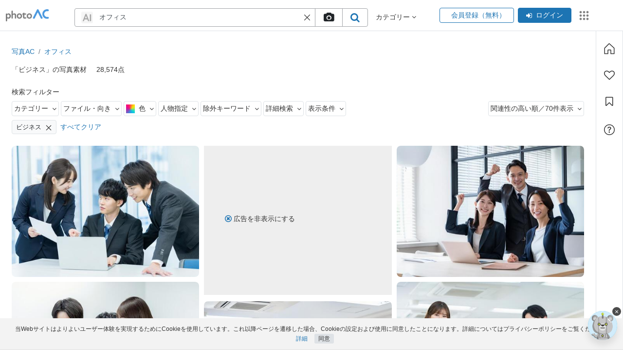

--- FILE ---
content_type: text/html; charset=UTF-8
request_url: https://www.photo-ac.com/main/search?qt=&qid=&creator=&ngcreator=&nq=&srt=dlrank&orientation=all&sizesec=all&color=all&model_count=-1&age=all&mdlrlrsec=all&sl=ja&utm_source=tag&p=1&pt=C&c_id=2&c_name=%E3%83%93%E3%82%B8%E3%83%8D%E3%82%B9&q=%E3%82%AA%E3%83%95%E3%82%A3%E3%82%B9
body_size: 119165
content:
<!DOCTYPE html>
<html lang="ja" xmlns:og="http://ogp.me/ns#" xmlns:fb="http://www.facebook.com/2008/fbml">
<head>
<meta http-equiv="Content-Type" content="text/html; charset=utf-8" />
<meta name="viewport" content="width=device-width, initial-scale=1, maximum-scale=5">
<link rel="canonical" href="https://www.photo-ac.com/main/search?q=%E3%82%AA%E3%83%95%E3%82%A3%E3%82%B9&amp;c_id=2&amp;srt=dlrank&amp;p=1&amp;orientation=all&amp;sizesec=all&amp;sl=ja&amp;mdlrlrsec=all&amp;model_count=-1&amp;color=all&amp;age=all" />
<link rel="alternate" hreflang="x-default" href="https://www.photo-ac.com/">
	<link rel="preconnect" href="https://jp.static.photo-ac.com">
	<link rel="dns-prefetch" href="https://jp.static.photo-ac.com">
		<link rel="preconnect" href="https://static.freebie-ac.jp">
	<link rel="dns-prefetch" href="https://static.freebie-ac.jp">
		<link rel="preconnect" href="thumb.photo-ac.com">
	<link rel="dns-prefetch" href="thumb.photo-ac.com">
		<link rel="preconnect" href="static.freebie-ac.jp">
	<link rel="dns-prefetch" href="static.freebie-ac.jp">
		<link rel="preconnect" href="https://thumb.photo-ac.com">
	<link rel="dns-prefetch" href="https://thumb.photo-ac.com">
	<link rel="shortcut icon" href="https://jp.static.photo-ac.com/assets/img/favicon_logo.png?v=20220809" type="image/vnd.microsoft.icon" />
<link rel="icon" href="https://jp.static.photo-ac.com/assets/img/favicon_logo.png?v=20220809" type="image/vnd.microsoft.icon" />
<link rel="apple-touch-icon-precomposed" href="https://jp.static.photo-ac.com/assets/img/shortcut.jpg?v=20220809" />
<link rel="alternate" type="application/rss+xml" title="無料写真素材「写真AC」" href="https://www.photo-ac.com/rss/" />
<meta name="keywords" content="オフィス,写真素材,写真,素材,無料,フリー,フリーフォト,素材写真,フリー素材,無料素材,画像" />
<meta name='impact-site-verification' value='9da77ce6-0358-48a1-97a6-e47cfff67f3b'>
<meta http-equiv="x-ua-compatible" content="IE=10" >
<title>オフィスの写真素材｜写真素材なら「写真AC」無料（フリー）ダウンロードOK</title>
<meta name="title" content="オフィスの写真素材｜写真素材なら「写真AC」無料（フリー）ダウンロードOK" />
<meta name="keywords" content="オフィス,写真素材,写真,素材,無料,フリー,フリーフォト,素材写真,フリー素材,無料素材,画像" />
<meta name="description" content="「オフィス」の無料写真素材を提供する「写真AC」のフリー写真素材は、個人、商用を問わず無料でお使いいただけます。クレジット表記やリンクは一切不要です。Web、DTP、動画などの写真素材としてお使いください。" />
<meta property="og:site_name" content="写真AC">
<meta property="og:title" content="オフィスの写真素材｜写真素材なら「写真AC」無料（フリー）ダウンロードOK" />
<meta property="og:description" content="「オフィス」の無料写真素材を提供する「写真AC」のフリー写真素材は、個人、商用を問わず無料でお使いいただけます。クレジット表記やリンクは一切不要です。Web、DTP、動画などの写真素材としてお使いください。" />
<meta property="og:url" content="https://www.photo-ac.com/main/search?qt=&qid=&creator=&ngcreator=&nq=&srt=dlrank&orientation=all&sizesec=all&color=all&model_count=-1&age=all&mdlrlrsec=all&sl=ja&utm_source=tag&p=1&pt=C&c_id=2&c_name=%E3%83%93%E3%82%B8%E3%83%8D%E3%82%B9&q=%E3%82%AA%E3%83%95%E3%82%A3%E3%82%B9" />
<meta property="og:type" content="website" />
<meta property="og:image" content="https://jp.static.photo-ac.com/assets/img/open_grap.png" />
<meta name="twitter:card" content="summary_large_image" />
<meta name="twitter:description" content="「オフィス」の無料写真素材を提供する「写真AC」のフリー写真素材は、個人、商用を問わず無料でお使いいただけます。クレジット表記やリンクは一切不要です。Web、DTP、動画などの写真素材としてお使いください。" />
<meta name="twitter:title" content="オフィスの写真素材｜写真素材なら「写真AC」無料（フリー）ダウンロードOK" />
<meta name="twitter:image" content="https://jp.static.photo-ac.com/assets/img/open_grap.png" />
<link rel="preload" href="https://jp.static.photo-ac.com/assets/libs/libs.css?v=20230311" as="style" onload="this.onload=null;this.rel='stylesheet'" />
<noscript><link rel="stylesheet" href="https://jp.static.photo-ac.com/assets/libs/libs.css?v=20230311" /></noscript>
<link rel="preload" href="https://jp.static.photo-ac.com/assets/css/theme.css?v=20251031" as="style" onload="this.onload=null;this.rel='stylesheet'" />
<noscript><link rel="stylesheet" href="https://jp.static.photo-ac.com/assets/css/theme.css?v=20251031" /></noscript>
<link rel="preload" href="https://jp.static.photo-ac.com/assets/css/guidelines.css?v=20230831" as="style" onload="this.onload=null;this.rel='stylesheet'" />
<noscript><link rel="stylesheet" href="https://jp.static.photo-ac.com/assets/css/guidelines.css?v=20230831" /></noscript>
<link rel="preload" href="https://thumb.photo-ac.com/9b/9b3d6caecb4bac395249a555ab1e0793_t.jpeg" as="image" fetchpriority="high"><link rel="preload" href="https://thumb.photo-ac.com/dd/dd89850aa486004e1447d517ead1a868_t.jpeg" as="image" fetchpriority="high"><link rel="preload" href="https://thumb.photo-ac.com/d9/d9f376365bf96f7a0a24704244c8bab0_t.jpeg" as="image" fetchpriority="high"><link rel="preload" href="https://thumb.photo-ac.com/df/df43af2fca95ea6b7ba4a081a74e9ee4_t.jpeg" as="image" fetchpriority="high"><style>
    .disabled-a {pointer-events: none;cursor: default;}
</style>
<!-- aws ads -->
<link rel="dns-prefetch" href="https://c.amazon-adsystem.com">
<link rel="preconnect" href="https://c.amazon-adsystem.com" crossorigin>
<script src="https://jp.static.photo-ac.com/assets/libs/libs.js?v=20230905"></script>
<script defer type="text/javascript" src="https://jp.static.photo-ac.com/assets/colorPicker/colorpicker.min.js?20201021"></script>
<script defer src="https://jp.static.photo-ac.com/assets/flexImages/jquery.flex-images.min.js?v=20201029" type="text/javascript"></script>
<script defer src="https://jp.static.photo-ac.com/assets/js/scrollbar.js?v=20230403"></script>
<script type="text/javascript">
    // Change JQueryUI plugin names to fix name collision with Bootstrap.
    $.widget.bridge('uitooltip', $.ui.tooltip);
    $.widget.bridge('uibutton', $.ui.button);
    var static_file_domain = 'https://jp.static.photo-ac.com'
    var no_img_lazy_load_url = 'https://jp.static.photo-ac.com/assets/img/no_image_lazy_load.png'
    const VIDEO_BASE_URL = 'https://video-ac.com/'
    const MEDIA_VIDEO_URL = 'https://media.video-ac.com/'
</script>
<script src="https://jp.static.photo-ac.com/assets/js/main.theme.js?v=20250222"></script>
<script src="https://jp.static.photo-ac.com/assets/js/app-common.js?v=20251218"></script>
<script>
    var App = new App_Class({
        cname_has_answer_gg_survey: 'cc_ga_survey',
        static_file_domain: 'https://jp.static.photo-ac.com',
        no_img_lazy_load_url: 'https://jp.static.photo-ac.com/assets/img/no_image_lazy_load.png',
    });
    App.init();

    const loadTagEditorSrc = (callback) => {
        const link = document.createElement('link');
        link.href = 'https://jp.static.photo-ac.com/assets/css/jquery.tag-editor.css?v=20250437';
        link.rel = 'stylesheet';
        link.type = 'text/css';
        link.id = 'tag-editor-style';

        if (!document.getElementById(link.id)) document.head.appendChild(link);
            
        const urls = [
           'https://jp.static.photo-ac.com/assets/js/jquery.tag-editor.min.js?v=20250437',
           'https://jp.static.photo-ac.com/assets/js/tag-editor-suggest.js?v=20250438',
       ];

        const promises = urls.map((url, index) => {
            const id = 'tag-editor-' + index;

            return new Promise((resolve, reject) => {
                if (document.getElementById(id)) return resolve();

                const script = document.createElement('script');
                script.src = url;
                script.id = id;

                script.onload = () => {
                    resolve();
                };

                script.onerror = () => {
                    reject(url);
                };

                document.body.appendChild(script);
            });
        });

        Promise.all(promises).then(() => {
            if (typeof callback === 'function') callback();
        });
    };

    let triggerTagEditor = false;

    const initTagEditor = () => {
        if (triggerTagEditor) return;

        $('input[name="creator"]:not([data-skip="true"]').tagEditor({
            placeholder: 'クリエイター名を入力',
            forceLowercase: false,
            onChange: function(field, editor, tags) {
                App.setCookie('filter-dropdown-creator', 'creator',1);
                App.setCookie('filter-dropdown-creator|creator|value', tags.join(','),1);
                document.cookie = 'filter-dropdown-creator-onchange=; path=/; expires=Thu, 01 Jan 1970 00:00:01 GMT;';
            },
            onTyping: function(field, editor, tags) {
                App.setCookie('filter-dropdown-creator-onchange', 'creator',1);
            }
        });

        $('input[name="ngcreator"]:not([data-skip="true"]').tagEditor({
            placeholder: '除外クリエイター名を入力',
            forceLowercase: false,
            onChange: function(field, editor, tags) {
                App.setCookie('filter-dropdown-creator', 'ngcreator',1);
                App.setCookie('filter-dropdown-creator|ngcreator|value', tags.join(','),1);
                document.cookie = 'filter-dropdown-creator-onchange=; path=/; expires=Thu, 01 Jan 1970 00:00:01 GMT;';
            },
            onTyping: function(field, editor, tags) {
                App.setCookie('filter-dropdown-creator-onchange', 'creator',1);
            }
        });

        $('input[name="creator"][data-skip="true"]').tagEditorWithSuggest();

        triggerTagEditor = true;
    }

    $(document).ready(function() {
        $(document).on('click', function() {
            const orgCreator = $('span.origin-creator');
            const orgCreatorInp = orgCreator.parent().find('input[name="creator"]');
            const orgNgCreator = $('span.origin-ngcreator');
            const orgNgCreatorInp = orgNgCreator.parent().find('input[name="ngcreator"]');

            const diff1 = orgCreatorInp.length > 0 && orgCreatorInp.val() != orgCreator.text();
            const diff2 = orgNgCreatorInp.length > 0 && orgNgCreatorInp.val() != orgNgCreator.text();

            if (diff1 || diff2) {
                App.showLoadingChangePage();
                orgCreator.closest('form').submit();
            }
        });
    });
</script>

<script type="text/javascript">
//window.google_analytics_uacct = "";
</script>

<script type="application/ld+json">
{
"@context": "http://schema.org",
"@type": "WebSite",
"url": "https://www.photo-ac.com/",
"potentialAction": {
 "@type": "SearchAction",
 "target": "https://www.photo-ac.com/main/search?q={search_term}&srt=dlrank&g_search=1",
 "query-input": "required name=search_term"
 }
}
</script>
        <script type="application/ld+json">
        {"@context":"https://schema.org","@type":"BreadcrumbList","itemListElement":[{"@type":"ListItem","position":1,"name":"写真AC","item":"https://www.photo-ac.com/"},{"@type":"ListItem","position":2,"name":"オフィスの写真素材","item":"https://www.photo-ac.com/main/search?qt=&amp;qid=&amp;creator=&amp;ngcreator=&amp;nq=&amp;srt=dlrank&amp;orientation=all&amp;sizesec=all&amp;color=all&amp;model_count=-1&amp;age=all&amp;mdlrlrsec=all&amp;sl=ja&amp;utm_source=tag&amp;p=1&amp;pt=C&amp;c_id=2&amp;c_name=%E3%83%93%E3%82%B8%E3%83%8D%E3%82%B9&amp;q=%E3%82%AA%E3%83%95%E3%82%A3%E3%82%B9"}]}    </script>


<script type="text/javascript">
	window.pbjs = window.pbjs || {};
	window.pbjs.que = window.pbjs.que || [];
</script>
<script type="text/javascript">
	var hbScriptTag = document.createElement('script');
	hbScriptTag.setAttribute('type', 'text/javascript');
	hbScriptTag.setAttribute('async', 'async');
	hbScriptTag.setAttribute('src', 'https://flux-cdn.com/client/1000158/photo-ac_1367.min.js');
	document.getElementsByTagName('head')[0].appendChild(hbScriptTag);
</script>

<script type="text/javascript">
	window.googletag = window.googletag || {};
	window.googletag.cmd = window.googletag.cmd || [];
</script>
<script type="text/javascript">
	var gptScriptTag = document.createElement('script');
	gptScriptTag.setAttribute('type', 'text/javascript');
	gptScriptTag.setAttribute('async', 'async');
	gptScriptTag.setAttribute('src', 'https://securepubads.g.doubleclick.net/tag/js/gpt.js');
	document.getElementsByTagName('head')[0].appendChild(gptScriptTag);
</script>

<script type="text/javascript">
	window.fluxtag = {
		readyBids: {
			prebid: false,
			amazon: false,
			google: false
		},
		failSafeTimeout: 3e3,
		isFn: function isFn(object) {
			var _t = 'Function';
			var toString = Object.prototype.toString;
			return toString.call(object) === '[object ' + _t + ']';
		},
		launchAdServer: function() {
			if (!fluxtag.readyBids.prebid || !fluxtag.readyBids.amazon) {
				return;
			}
			fluxtag.requestAdServer();
		},
		requestAdServer: function() {
			if (!fluxtag.readyBids.google) {
				var via = fluxtag.readyBids.prebid && fluxtag.readyBids.amazon ? 'normal' : 'failsafe';
				fluxtag.readyBids.google = true;
				googletag.cmd.push(function () {
					googletag.pubads().setTargeting('requestVia', via);
					if (!!(pbjs.setTargetingForGPTAsync) && fluxtag.isFn(pbjs.setTargetingForGPTAsync)) {
						pbjs.que.push(function () {
							pbjs.setTargetingForGPTAsync();
						});
					}
					googletag.pubads().refresh();
				});
			}
		}
	};
</script>

<script type="text/javascript">
	setTimeout(function() {
		fluxtag.requestAdServer();
	}, fluxtag.failSafeTimeout);
</script>
		<script type='text/javascript'>
	googletag.cmd.push(function() {
		var photo_336_280 = googletag
        .sizeMapping()
        .addSize(
          [1023, 0],
          [
            [300, 250], 
            [336, 280], 
            [480, 320],
          ]
        )
        .addSize([0, 0], [])
        .build();

     	var photo_300_250 = googletag
        .sizeMapping()
        .addSize(
          [1023, 0],
          [
            [300, 250], 
            [336, 280],
          ]
        )
        .addSize([0, 0], [])
        .build();

      	var photo_side_250_250 = googletag
        .sizeMapping()
        .addSize(
          [1023, 0],
          [
            [250, 250],
            [300, 250],
          ]
        )
        .addSize([0, 0], [])
        .build();

      	var photo_side_300_600 = googletag
        .sizeMapping()
        .addSize(
          [1023, 0],
          [
            [300, 600],
          ]
        )
        .addSize([0, 0], [])
        .build();

      	var photo_728_90 = googletag
        .sizeMapping()
        .addSize(
          [1023, 0],
          [
            [728, 90],
            [970, 90],
          ]
        )
        .addSize([0, 0], [])
        .build();

      	var photo_sp_320_100 = googletag
        .sizeMapping()
        .addSize([1023, 0], [])
        .addSize(
          [0, 0], 
          [
            [320, 50], 
            [320, 100],
          ]
        )
        .build();

      	var photo_sp_all_foot_rec = googletag
        .sizeMapping()
        .addSize([1023, 0], [])
        .addSize(
          [0, 0], 
          [
            [200, 200], 
            [250, 250], 
            [300, 250], 
            [336, 280],
          ]
        )
        .build();
        
      	var photo_sp_search_rec = googletag
        .sizeMapping()
        .addSize([1023, 0], [])
        .addSize(
          [0, 0], 
          [
            [300, 250], 
            [336, 280],
          ]
        )
        .build();

        var mappingPC1 = googletag
        .sizeMapping()
        .addSize([0, 0], [])
        .addSize(
        	[1023, 0], 
	        [
	        	[728, 90],
	        	[970, 90]
	        ]
        )
        .build();

        var mappingSP1 = googletag
        .sizeMapping()
        .addSize([0, 0], [[320, 50], [320, 100]])
        .addSize(
        	[1023, 0],
        	[]
        )
        .build();

if (window.innerWidth >= 1023) { 
		googletag.defineSlot(
		'/17939840/photo_728_90', 
		[[970,90],[728,90]], 
		'div-gpt-ad-photo_728_90'
		).defineSizeMapping(photo_728_90).addService(googletag.pubads());
}


if (window.innerWidth < 1023) { 
		googletag.defineSlot(
		'/17939840/photo_sp_search_banner_1', 
		[[320,50],[320,100]], 
		'div-gpt-ad-photo_sp_search_banner_1'
		).defineSizeMapping(photo_sp_320_100).addService(googletag.pubads());
}


if (window.innerWidth >= 1023) { 
		googletag.defineSlot(
		'/17939840/photo_728_90_search_1', 
		[[970,90],[728,90]], 
		'div-gpt-ad-photo_728_90_search_1'
		).defineSizeMapping(photo_728_90).addService(googletag.pubads());
}


if (window.innerWidth < 1023) { 
		googletag.defineSlot(
		'/17939840/photo_sp_search_banner_2', 
		[[320,50],[320,100]], 
		'div-gpt-ad-photo_sp_search_banner_2'
		).defineSizeMapping(photo_sp_320_100).addService(googletag.pubads());
}


if (window.innerWidth >= 1023) { 
		googletag.defineSlot(
		'/17939840/photoSearch336*280', 
		[[300,250],[336,280]], 
		'div-gpt-ad-photoSearch336*280'
		).defineSizeMapping(photo_300_250).addService(googletag.pubads());
}


if (window.innerWidth < 1023) { 
		googletag.defineSlot(
		'/17939840/photo_sp_search_rec_1', 
		[[300,250],[336,280]], 
		'div-gpt-ad-photo_sp_search_rec_1'
		).defineSizeMapping(photo_sp_search_rec).addService(googletag.pubads());
}


if (window.innerWidth >= 1023) { 
		googletag.defineSlot(
		'/17939840/photoSearch336*280_1', 
		[[300,250],[336,280]], 
		'div-gpt-ad-photoSearch336*280_1'
		).defineSizeMapping(photo_300_250).addService(googletag.pubads());
}


if (window.innerWidth < 1023) { 
		googletag.defineSlot(
		'/17939840/photo_sp_search_rec_2', 
		[[300,250],[336,280]], 
		'div-gpt-ad-photo_sp_search_rec_2'
		).defineSizeMapping(photo_sp_search_rec).addService(googletag.pubads());
}


if (window.innerWidth >= 1023) { 
		googletag.defineSlot(
		'/17939840/photoSearch336*280_2', 
		[[300,250],[336,280]], 
		'div-gpt-ad-photoSearch336*280_2'
		).defineSizeMapping(photo_300_250).addService(googletag.pubads());
}


if (window.innerWidth < 1023) { 
		googletag.defineSlot(
		'/17939840/photo_sp_search_rec_3', 
		[[300,250],[336,280]], 
		'div-gpt-ad-photo_sp_search_rec_3'
		).defineSizeMapping(photo_sp_search_rec).addService(googletag.pubads());
}


if (window.innerWidth >= 1023) { 
		googletag.defineSlot(
		'/17939840/photoSearch336*280_3', 
		[[300,250],[336,280]], 
		'div-gpt-ad-photoSearch336*280_3'
		).defineSizeMapping(photo_300_250).addService(googletag.pubads());
}


if (window.innerWidth < 1023) { 
		googletag.defineSlot(
		'/17939840/photo_sp_search_rec_4', 
		[[300,250],[336,280]], 
		'div-gpt-ad-photo_sp_search_rec_4'
		).defineSizeMapping(photo_sp_search_rec).addService(googletag.pubads());
}


if (window.innerWidth >= 1023) { 
		googletag.defineSlot(
		'/17939840/photoSearch336*280_4', 
		[[300,250],[336,280]], 
		'div-gpt-ad-photoSearch336*280_4'
		).defineSizeMapping(photo_300_250).addService(googletag.pubads());
}


if (window.innerWidth < 1023) { 
		googletag.defineSlot(
		'/17939840/photo_sp_search_rec_5', 
		[[300,250],[336,280]], 
		'div-gpt-ad-photo_sp_search_rec_5'
		).defineSizeMapping(photo_sp_search_rec).addService(googletag.pubads());
}


if (window.innerWidth >= 1023) { 
		googletag.defineSlot(
		'/17939840/photoSearch336*280_5', 
		[[300,250],[336,280]], 
		'div-gpt-ad-photoSearch336*280_5'
		).defineSizeMapping(photo_300_250).addService(googletag.pubads());
}


if (window.innerWidth < 1023) { 
		googletag.defineSlot(
		'/17939840/photo_sp_search_rec_6', 
		[[300,250],[336,280]], 
		'div-gpt-ad-photo_sp_search_rec_6'
		).defineSizeMapping(photo_sp_search_rec).addService(googletag.pubads());
}


if (window.innerWidth >= 1023) { 
		googletag.defineSlot(
		'/17939840/photoSearch336*280_6', 
		[[300,250],[336,280]], 
		'div-gpt-ad-photoSearch336*280_6'
		).defineSizeMapping(photo_300_250).addService(googletag.pubads());
}


if (window.innerWidth < 1023) { 
		googletag.defineSlot(
		'/17939840/photo_sp_search_rec_7', 
		[[300,250],[336,280]], 
		'div-gpt-ad-photo_sp_search_rec_7'
		).defineSizeMapping(photo_sp_search_rec).addService(googletag.pubads());
}


if (window.innerWidth >= 1023) { 
		googletag.defineSlot(
		'/17939840/photoSearch336*280_7', 
		[[300,250],[336,280]], 
		'div-gpt-ad-photoSearch336*280_7'
		).defineSizeMapping(photo_300_250).addService(googletag.pubads());
}


if (window.innerWidth < 1023) { 
		googletag.defineSlot(
		'/17939840/photo_sp_search_rec_8', 
		[[300,250],[336,280]], 
		'div-gpt-ad-photo_sp_search_rec_8'
		).defineSizeMapping(photo_sp_search_rec).addService(googletag.pubads());
}


if (window.innerWidth >= 1023) { 
		googletag.defineSlot(
		'/17939840/photoSearch336*280_8', 
		[[300,250],[336,280]], 
		'div-gpt-ad-photoSearch336*280_8'
		).defineSizeMapping(photo_300_250).addService(googletag.pubads());
}


if (window.innerWidth < 1023) { 
		googletag.defineSlot(
		'/17939840/photo_sp_search_rec_9', 
		[[300,250],[336,280]], 
		'div-gpt-ad-photo_sp_search_rec_9'
		).defineSizeMapping(photo_sp_search_rec).addService(googletag.pubads());
}

		googletag.pubads().enableSingleRequest();
		googletag.pubads().disableInitialLoad();
		googletag.enableServices();

		if (!!(window.pbFlux) && !!(window.pbFlux.prebidBidder) && fluxtag.isFn(window.pbFlux.prebidBidder)) {
			googletag.pubads().setTargeting('flux_prebid_skipped', 'false');
			pbjs.que.push(function () {
				window.pbFlux.prebidBidder();
			});
		} else {
			googletag.pubads().setTargeting('flux_prebid_skipped', 'true');
			fluxtag.readyBids.prebid = true;
			fluxtag.launchAdServer();
		}
});
</script>
<script type='text/javascript'>
	    ! function (a9, a, p, s, t, A, g) {
	        if (a[a9]) return;

	        function q(c, r) {
	            a[a9]._Q.push([c, r])
	        }
	        a[a9] = {
	            init: function () {
	                q("i", arguments)
	            },
	            fetchBids: function () {
	                q("f", arguments)
	            },
	            setDisplayBids: function () {},
	            targetingKeys: function () {
	                return []
	            },
	            _Q: []
	        };
	        A = p.createElement(s);
	        A.async = !0;
	        A.src = t;
	        g = p.getElementsByTagName(s)[0];
	        g.parentNode.insertBefore(A, g)
	    }("apstag", window, document, "script", "//c.amazon-adsystem.com/aax2/apstag.js");

		apstag.init({
			pubID: '57b81950-b498-4d25-84fb-5574fd4bd11d',
			adServer: 'googletag',
			bidTimeout: 1e3
		});

		if (window.innerWidth >= 1023) {
		    // PC
		    apsSlots = [
{
"slotID":"div-gpt-ad-photo_728_90",
"slotName":"/17939840/photo_728_90",
"sizes":[[970,90],[728,90]]
},
{
"slotID":"div-gpt-ad-photo_728_90_search_1",
"slotName":"/17939840/photo_728_90_search_1",
"sizes":[[970,90],[728,90]]
},
{
"slotID":"div-gpt-ad-photoSearch336*280",
"slotName":"/17939840/photoSearch336*280",
"sizes":[[300,250],[336,280]]
},
{
"slotID":"div-gpt-ad-photoSearch336*280_1",
"slotName":"/17939840/photoSearch336*280_1",
"sizes":[[300,250],[336,280]]
},
{
"slotID":"div-gpt-ad-photoSearch336*280_2",
"slotName":"/17939840/photoSearch336*280_2",
"sizes":[[300,250],[336,280]]
},
{
"slotID":"div-gpt-ad-photoSearch336*280_3",
"slotName":"/17939840/photoSearch336*280_3",
"sizes":[[300,250],[336,280]]
},
{
"slotID":"div-gpt-ad-photoSearch336*280_4",
"slotName":"/17939840/photoSearch336*280_4",
"sizes":[[300,250],[336,280]]
},
{
"slotID":"div-gpt-ad-photoSearch336*280_5",
"slotName":"/17939840/photoSearch336*280_5",
"sizes":[[300,250],[336,280]]
},
{
"slotID":"div-gpt-ad-photoSearch336*280_6",
"slotName":"/17939840/photoSearch336*280_6",
"sizes":[[300,250],[336,280]]
},
{
"slotID":"div-gpt-ad-photoSearch336*280_7",
"slotName":"/17939840/photoSearch336*280_7",
"sizes":[[300,250],[336,280]]
},
{
"slotID":"div-gpt-ad-photoSearch336*280_8",
"slotName":"/17939840/photoSearch336*280_8",
"sizes":[[300,250],[336,280]]
}
];
		} else {
		    // SP
		    apsSlots = [
{
"slotID":"div-gpt-ad-photo_sp_search_banner_1",
"slotName":"/17939840/photo_sp_search_banner_1",
"sizes":[[320,50],[320,100]]
},
{
"slotID":"div-gpt-ad-photo_sp_search_banner_2",
"slotName":"/17939840/photo_sp_search_banner_2",
"sizes":[[320,50],[320,100]]
},
{
"slotID":"div-gpt-ad-photo_sp_search_rec_1",
"slotName":"/17939840/photo_sp_search_rec_1",
"sizes":[[300,250],[336,280]]
},
{
"slotID":"div-gpt-ad-photo_sp_search_rec_2",
"slotName":"/17939840/photo_sp_search_rec_2",
"sizes":[[300,250],[336,280]]
},
{
"slotID":"div-gpt-ad-photo_sp_search_rec_3",
"slotName":"/17939840/photo_sp_search_rec_3",
"sizes":[[300,250],[336,280]]
},
{
"slotID":"div-gpt-ad-photo_sp_search_rec_4",
"slotName":"/17939840/photo_sp_search_rec_4",
"sizes":[[300,250],[336,280]]
},
{
"slotID":"div-gpt-ad-photo_sp_search_rec_5",
"slotName":"/17939840/photo_sp_search_rec_5",
"sizes":[[300,250],[336,280]]
},
{
"slotID":"div-gpt-ad-photo_sp_search_rec_6",
"slotName":"/17939840/photo_sp_search_rec_6",
"sizes":[[300,250],[336,280]]
},
{
"slotID":"div-gpt-ad-photo_sp_search_rec_7",
"slotName":"/17939840/photo_sp_search_rec_7",
"sizes":[[300,250],[336,280]]
},
{
"slotID":"div-gpt-ad-photo_sp_search_rec_8",
"slotName":"/17939840/photo_sp_search_rec_8",
"sizes":[[300,250],[336,280]]
},
{
"slotID":"div-gpt-ad-photo_sp_search_rec_9",
"slotName":"/17939840/photo_sp_search_rec_9",
"sizes":[[300,250],[336,280]]
}
];
		}

		apstag.fetchBids({
			slots: apsSlots
		},  function (bids) {
			googletag.cmd.push(function () {
				apstag.setDisplayBids();
				fluxtag.readyBids.amazon = true;
				fluxtag.launchAdServer();
			});
		});
		const isMobileAds = window.innerWidth < 1023;
</script><!-- Google Tag Manager -->
<script>(function(w,d,s,l,i){w[l]=w[l]||[];w[l].push({'gtm.start':
new Date().getTime(),event:'gtm.js'});var f=d.getElementsByTagName(s)[0],
j=d.createElement(s),dl=l!='dataLayer'?'&l='+l:'';j.async=true;j.src=
'https://www.googletagmanager.com/gtm.js?id='+i+dl;f.parentNode.insertBefore(j,f);
})(window,document,'script','dataLayer','GTM-PFXDZDSR');</script>
<!-- End Google Tag Manager -->


<!-- Tracking Google Analytics -->
<script async src="https://www.googletagmanager.com/gtag/js?id=G-GRFP469FKG"></script>
<script>
    window.dataLayer = window.dataLayer || [];
    function gtag(){dataLayer.push(arguments);}
    gtag('js', new Date());
            gtag('config', 'G-GRFP469FKG');
    </script>

<!-- Tracking Google Ads -->
<script async src="https://www.googletagmanager.com/gtag/js?id=AW-1039341606"></script>
<script>
    window.dataLayer = window.dataLayer || [];
    function gtag(){dataLayer.push(arguments);}
    gtag('js', new Date());

    gtag('config', 'AW-1039341606');
</script>



<!-- Yahoo Code for PhotoAC Conversion Page -->
<script async src="https://s.yimg.jp/images/listing/tool/cv/ytag.js"></script>
<script>
window.yjDataLayer = window.yjDataLayer || [];
function ytag() { yjDataLayer.push(arguments); }
ytag({"type":"ycl_cookie", "config":{"ycl_use_non_cookie_storage":true}});
</script>    <script type='text/javascript'> 
        var arpianLazyLoadAds = false; 
        window.addEventListener("scroll", function() { 
            if((document.documentElement.scrollTop != 0 && arpianLazyLoadAds === false) || 
                (document.body.scrollTop != 0 && arpianLazyLoadAds === false)) { 
                (function() { 
                    var ad = document.createElement('script'); 
                    ad.setAttribute('data-ad-client', 'ca-pub-6219550375267396'); 
                    ad.async = true; 
                    ad.src = 'https://pagead2.googlesyndication.com/pagead/js/adsbygoogle.js'; 
                    var sc = document.getElementsByTagName('script')[0]; 
                    sc.parentNode.insertBefore(ad, sc); 
                })(); 
                arpianLazyLoadAds = true; 
            } 
        }, true); 
    </script>


<script type="text/javascript">
    var SSO_SERVER_URL = 'https://accounts.ac-illust.com';
    var baseURL = 'https://www.photo-ac.com';
</script>
<!-- <script src="https://js.sentry-cdn.com/a62134f8dd0140c5b22541d2aeabd3b3.min.js" crossorigin="anonymous"></script>
<script>
    Sentry.onLoad(function() {
        Sentry.init({
            sampleRate: 0.5,
            denyUrls: ['https://acworks.postaffiliatepro.com']
        });
    });
</script> -->
<style>
    .bg-black{background-color:#000}
    .hover-opacity-75:hover{opacity:.75}
    #div-gpt-ad-1360037269600-1{float:initial;width:initial;height:initial}
    .premium-user-suspended-menu-1 a:hover {text-decoration: underline;}
    .premium-user-suspended-menu-2 a:hover {text-decoration: underline;}
    .mb-option-sidebar{display: none}
    .advsearcharea::before { content: ""; position: absolute; width: 100%; height: 20px; left: 0; top: -15px; z-index: 1; }
    #advsearchbtn:hover + .advsearcharea, .advsearcharea:hover { display: block; }
    #advsearchbtn span{pointer-events: none;}
    .tag-editor{font-size: inherit!important;font-family: inherit!important;}
    .tag-editor .tag-editor-tag{font-size: 14px;}
    .tag-editor.ui-sortable{border-radius: .25rem;padding: 4px;line-height: 1.5;}
    .tag-editor.ui-sortable .placeholder{padding-left: 8px!important;}
    .tag-editor.ui-sortable .placeholder div{padding-left: 0!important;}
    .tag-editor.ui-sortable .placeholder, .tag-editor.ui-sortable li{margin-top: 0 !important;margin-bottom: 0 !important;}
            .common-freebie-render {display: none;}
        @media only screen and (max-width: 575px) {
        .adsbygoogle-noablate{display:none !important;}
        body{padding-top:0 !important}
        .advsearcharea{display: none;}
		.mb-option-sidebar{display: block!important;}
		.mb-option-sidebar{position: fixed!important;left: 0;top: 0!important;max-width: 350px;margin: 0!important;box-shadow: 0 .5rem 1rem rgba(0,0,0,.15)!important;transform: translateX(-100%);transition: .3s;overflow-y: auto;}
        .mb-option-sidebar.active{transform: translateX(0);transition: .3s;}
    }
    @media only screen and (min-width: 992px) {
        .common-site-links{max-width: calc(100% - 53px);}        .ac-content-box{display: flex;max-width: 100vw;flex-direction: row;}
        .ac-content-box .main-content{flex: 1 1 0%;min-width: 0%;}
        .ac-content-box .toolbar{border: solid 1px #dee2e6; border-top:hidden}
                .btn-close-login{display:none}
            }
    .input-focus{border-color: #80bdff!important;outline: 0!important;box-shadow: 0 0 0 .2rem rgba(0, 123, 255, .25)!important;}
    .suggest-creator-list .selected{background-color: #f5f5f5!important;color: #1d74b3}
</style>
</head>
<!-- <div class="fb-chat-plugin"><?//=render('responsive/templates/chat_plugin'); ?></div> -->

    <script>
        window.pfxadx = window.pfxadx || {};
        pfxadx.haveAdFn = function () {
            console.log("haveAdFn executed"); 
        };

        pfxadx.noAdFn = function () { 
            console.log("noAdFn executed");   
        };

        pfxadx.rewardedFn = function () {
            console.log("rewardedFn executed"); 
        };
        
        pfxadx.errorFn = function () { 
            console.log("errorFn executed");
        }
    </script>
    <script data-ca-profitx-pageid="35583" src="https://cdn.caprofitx.com/media/5526/pfx.js" type="text/javascript" charset="utf-8" data-ca-profitx-js async></script>

<body id="top" class="home top-page">
<!-- Google Tag Manager (noscript) -->
<noscript><iframe src="https://www.googletagmanager.com/ns.html?id=GTM-PFXDZDSR"
height="0" width="0" style="display:none;visibility:hidden"></iframe></noscript>
<!-- End Google Tag Manager (noscript) -->
<a href="https://hp.photo-ac.com/hp.html" rel="nofollow" style="display: none" aria-hidden="true">Click me</a>            <div class="ca_profitx_ad_container ca_profitx_mediaid_5526 ca_profitx_pageid_35583">
            <div class="ca_profitx_ad" data-ca-profitx-ad data-ca-profitx-tagid="37931" data-ca-profitx-spotid="pfxad_37931" data-ca-profitx-pageid="35583"></div>
            <div class="ca_profitx_ad" data-ca-profitx-ad data-ca-profitx-tagid="37932" data-ca-profitx-spotid="pfxad_37932" data-ca-profitx-pageid="35583"></div>
        </div>
    
<header>
<script type="text/javascript">
    var currentHref = new URL(window.location.href);
    var currentLang = currentHref.searchParams.get("language");
    currentLang = currentLang ? currentLang : 'jp';
    $.get( "https://accounts.ac-illust.com/get-header?service=photoAC&language="+currentLang, function( data ) {
        $(".common-freebie-render").html(data);
    });
</script>
<div class="common-freebie-render" style="min-height: 41px"></div>
<style type="text/css">
    .common-freebie-render .google-translate-bar{display: block!important;}
    .common-freebie-render .border-bottom { border-bottom: none !important;}
    @media screen and (max-width: 991px) {
            }
</style>
<script type="text/javascript">
    $(".menu-top-toggler").click(function(){
        var target = $(this).data('target');
        $(target).addClass('active');
    })
    jQuery(document).on('click', function(e) {
        $("#menu-top-dropdown").removeClass('active');
    });
    jQuery(document).on('click', function(e) {
        $(".close-menu-top").removeClass('active');
    });
    jQuery(document).on('click', "#menu-top-dropdown .navbar-nav, .menu-top-toggler", function(e) {
        e.stopPropagation();
    });
</script>
<style>
    .logo-header-state {padding-left: 12px; padding-right: 12px;}
    .gap-20 {gap: 20px;}
    .search-form-box {width: 100%;}
                        @media only screen and (min-width: 992px) {
                .sticky-search{max-width: calc(100% - 62px);}
            }
            </style>
<div class="sticky-search position-relative ac-py-1">
            <div id="hideFilterSearch" style="opacity: 0;">
            <div class="d-none d-xl-block">
                <button class="position-absolute ac-btn ac-py-2 align-items-start btn-white border-a2a5a8 border-bottom-0 ac-z-index-9" data-toggle="tooltip" data-placement="top" title="検索フィルター" aria-label="検索フィルター" onclick="hideFilterSearch();" style="bottom: -1px;left: 229px;height: 66px;border-bottom-left-radius: 0;border-bottom-right-radius: 0;">
                    <div class="d-flex align-items-center">
                        <svg xmlns="http://www.w3.org/2000/svg" xmlns:xlink="http://www.w3.org/1999/xlink" aria-hidden="true" role="img" width="24" height="24" preserveAspectRatio="xMidYMid meet" viewBox="0 0 24 24"><g fill="none"><path d="M8 20a4 4 0 0 1-3.875-3H2v-2h2.126A4 4 0 1 1 8 20zm0-6a2 2 0 1 0 2 2.09v.4V16a2 2 0 0 0-2-2zm14 3h-9v-2h9v2zm-9-5a4 4 0 0 1-3.874-3H2V7h7.126A4 4 0 1 1 13 12zm0-6a2 2 0 1 0 2 2.09v.4V8a2 2 0 0 0-2-2zm9 3h-4V7h4v2z" fill="currentColor"/></g></svg>
                        <i class="fa fa-angle-down ac-heading-5 ac-ml-2" aria-hidden="true"></i>
                    </div>
                </button>
            </div>
        </div>
        <div class="container p-0">
        <div class="d-flex align-items-center justify-content-between">
            <div class="flex-grow-1 d-xl-flex align-items-center">
                <div class="d-flex align-items-center justify-content-between logo-header-state ac-py-1">
                    <a href="/" title="写真のフリー素材を無料ダウンロード - 写真AC" class="text-decoration-none d-flex align-items-center ac-mr-2 " style="max-width: fit-content;">
                        <img height="31" width="112" src="https://jp.static.photo-ac.com/assets/img/photoAC_logo.png" alt="写真AC" class="mw-100 object-contain">
                                            </a>
                    <div class="d-block d-xl-none">
                        <div class="user-feature-icos d-flex align-items-center">
            <div class="btn-group btn-group-signup">
            <a href="#" role="button" id="signup-mb-dropdown" title="会員登録（無料）" class="ac-btn ac-btn-outline-photo" data-toggle="dropdown" aria-haspopup="true" aria-expanded="false">
                <span><span class="d-none d-sm-inline">&ensp;</span>会員登録<span class="d-none d-sm-inline">（無料）</span></span>
            </a>
            <div class="dropdown-menu dropdown-menu-right p-0 m-0 border shadow-lg ac-mt-1" aria-labelledby="signup-mb-dropdown">
                <p class="dropdown-item p-0 border-bottom"><a class="d-flex align-items-center ac-px-1 ac-py-1 on-hover-f8f9fa text-decoration-none" href="https://accounts.ac-illust.com/signup?serviceURL=https%3A%2F%2Fwww.photo-ac.com%2Fauth%2Fsso_login%3Fredirect_to%3Dhttps%253A%252F%252Fwww.photo-ac.com%252Fmain%252Fsearch%253Fqt%253D%2526qid%253D%2526creator%253D%2526ngcreator%253D%2526nq%253D%2526srt%253Ddlrank%2526orientation%253Dall%2526sizesec%253Dall%2526color%253Dall%2526model_count%253D-1%2526age%253Dall%2526mdlrlrsec%253Dall%2526sl%253Dja%2526utm_source%253Dtag%2526p%253D1%2526pt%253DC%2526c_id%253D2%2526c_name%253D%2525E3%252583%252593%2525E3%252582%2525B8%2525E3%252583%25258D%2525E3%252582%2525B9%2526q%253D%2525E3%252582%2525AA%2525E3%252583%252595%2525E3%252582%2525A3%2525E3%252582%2525B9&lang=jp">&ensp;ダウンロード会員登録（無料）</a></p>
                <p class="dropdown-item p-0"><a class="d-flex align-items-center ac-px-1 ac-py-1 on-hover-f8f9fa text-decoration-none" href="/creator/auth/register"><i class="fa fa-camera mr-2"></i>クリエイター会員登録（無料）</a></p>
            </div>
        </div>
        <div class="btn-group btn-group-login">
            <a href="#" id="login-mb-dropdown" title="ログイン" class="ac-btn-xs ac-btn-photo text-decoration-none ml-2" data-toggle="dropdown" aria-haspopup="true" aria-expanded="false">
                <span>ログイン</span>
            </a>
            <div class="dropdown-menu dropdown-menu-right p-0 m-0 border shadow-lg ac-mt-1" aria-labelledby="login-mb-dropdown">
                <a class="dropdown-item d-flex align-items-center ac-px-1 ac-py-1 on-hover-f8f9fa text-decoration-none" href="https://accounts.ac-illust.com/login?serviceURL=https%3A%2F%2Fwww.photo-ac.com%2Fauth%2Fsso_login%3Fredirect_to%3Dhttps%253A%252F%252Fwww.photo-ac.com%252Fmain%252Fsearch%253Fqt%253D%2526qid%253D%2526creator%253D%2526ngcreator%253D%2526nq%253D%2526srt%253Ddlrank%2526orientation%253Dall%2526sizesec%253Dall%2526color%253Dall%2526model_count%253D-1%2526age%253Dall%2526mdlrlrsec%253Dall%2526sl%253Dja%2526utm_source%253Dtag%2526p%253D1%2526pt%253DC%2526c_id%253D2%2526c_name%253D%2525E3%252583%252593%2525E3%252582%2525B8%2525E3%252583%25258D%2525E3%252582%2525B9%2526q%253D%2525E3%252582%2525AA%2525E3%252583%252595%2525E3%252582%2525A3%2525E3%252582%2525B9&lang=jp">ダウンロードユーザー</a>
                <button data-toggle="modal" data-target="#loginModal" id="login_anchor_mobile" class="btn w-100 shadow-none dropdown-item d-flex align-items-center ac-px-1 ac-py-1 on-hover-f8f9fa text-decoration-none">クリエイター</button>
            </div>
        </div>
        <style>
    .ac-dropdown-apps{position: absolute; will-change: transform;transform: none!important;left: unset!important;top: calc(100% + 8px)!important; right: 0!important;}
    .ac-dropdown-apps::before{content: "";width: 100%;height: 12px;position: absolute;bottom: 100%;left: 0;background-color: transparent;}
    .ac-apps-button:hover{background: #f5f5f5 !important;}
    .ac-apps-button:focus{outline: 0 !important;}
    @media only screen and (max-width: 991px) {
        .ac-apps-button{display: none !important;}
        .ac-dropdown-apps{display: none !important;}
    }
    .on-hover-show-list-apps:hover > .ac-dropdown-apps{display: block;}
</style>
<div class="position-relative on-hover-show-list-apps">
    <button class="ac-apps-button d-flex align-items-center justify-content-center p-1 rounded ac-ml-1 border-0 bg-transparent" title="クリックしてACアプリケーションのリストを表示" id="dropdownMenuButtonapps" aria-haspopup="true" aria-expanded="false" data-flip="false">
        <svg width="28" height="28" focusable="false" viewBox="0 0 24 24" fill="gray"><path d="M6,8c1.1,0 2,-0.9 2,-2s-0.9,-2 -2,-2 -2,0.9 -2,2 0.9,2 2,2zM12,20c1.1,0 2,-0.9 2,-2s-0.9,-2 -2,-2 -2,0.9 -2,2 0.9,2 2,2zM6,20c1.1,0 2,-0.9 2,-2s-0.9,-2 -2,-2 -2,0.9 -2,2 0.9,2 2,2zM6,14c1.1,0 2,-0.9 2,-2s-0.9,-2 -2,-2 -2,0.9 -2,2 0.9,2 2,2zM12,14c1.1,0 2,-0.9 2,-2s-0.9,-2 -2,-2 -2,0.9 -2,2 0.9,2 2,2zM16,6c0,1.1 0.9,2 2,2s2,-0.9 2,-2 -0.9,-2 -2,-2 -2,0.9 -2,2zM12,8c1.1,0 2,-0.9 2,-2s-0.9,-2 -2,-2 -2,0.9 -2,2 0.9,2 2,2zM18,14c1.1,0 2,-0.9 2,-2s-0.9,-2 -2,-2 -2,0.9 -2,2 0.9,2 2,2zM18,20c1.1,0 2,-0.9 2,-2s-0.9,-2 -2,-2 -2,0.9 -2,2 0.9,2 2,2z"></path></svg>
    </button>
    <div class="ac-dropdown-apps dropdown-menu p-0 m-0 border border shadow-lg" aria-labelledby="dropdownMenuButtonapps"></div>
</div>    </div>
<style type="text/css">
    #mb-info-sidebar{transform: translateX(100%);transition: .3s;overflow-y: auto;}
    #mb-info-sidebar.active{transform: translateX(0);transition: .3s;}
    .border-1d74b3{border-color: #1d74b3 !important;}
    .border-btn-custom-header{border: 1px solid #ffff;}
</style>
<script type="text/javascript">
    function showMobileInfoSidebar() {
        var mobileInfoSidebar = $("#mb-info-sidebar");
        var overlayFilter = $("#overlay-filter");
        $("body").css('overflow', 'hidden');
        mobileInfoSidebar.addClass('active').show();
        overlayFilter.show();
    }
    function clearOverlay() {
        var mobileFilterFixed = $("#filter-horizontal");
        var mobileFilterSearch = $("#ac-navigation-left");
        var mobileInfoSidebar = $("#mb-info-sidebar");
        var overlayFilter = $("#overlay-filter");
        var mobileOptionSidebar = $(".mb-option-sidebar");
        $("body").css('overflow', 'visible');
        mobileFilterFixed.removeClass('active');
        mobileFilterSearch.removeClass('active');
        mobileOptionSidebar.removeClass('active').hide();
        mobileInfoSidebar.removeClass('active').hide();
        overlayFilter.hide();
    }
    $('.btn-group-signup').on('show.bs.dropdown', function () {
        $('#signup-mb-dropdown').addClass('border-1d74b3');

    });
    $('.btn-group-signup').on('hide.bs.dropdown', function (e) {
        $('#signup-mb-dropdown').removeClass('border-1d74b3');
    });
</script>                    </div>
                </div>
                                                            <div class="d-block d-xl-none">
                            <div class="bg-f1f1f1 text-center p-1 font-size-12">
    <a href="https://www.photo-ac.com/premium/campaign?target=premium_sozai" target="_blank" class="ac-text-blue" data-toggle="tooltip" title="プレミアム会員登録">
        <img class="mw-100 lazy align-middle mt-n1" alt="プレミアム会員登録で14個の特典をゲット" height="15" width="20" src="https://jp.static.photo-ac.com/assets/img/no_image_lazy_load.png" data-src="https://jp.static.photo-ac.com/assets/img/responsive/ico_premium.png">
        <span class="align-middle">プレミアム会員登録</span>
    </a>
    <span class="align-middle">で14個の特典をゲット</span>
</div>                          </div>
                                        <div class="ac-mr-xl-3 mt-xl-0 ac-px-3 ac-pt-1 search-form-box">
                        			
<style>
				#searchbox .bg-ffc7f0 .custom-control-label::before{border-color:#ffc7f0!important;background-color:#ffc7f0!important;}
			#searchbox .bg-ed1d25 .custom-control-label::before{border-color:#ed1d25!important;background-color:#ed1d25!important;}
			#searchbox .bg-f7931e .custom-control-label::before{border-color:#f7931e!important;background-color:#f7931e!important;}
			#searchbox .bg-fcee20 .custom-control-label::before{border-color:#fcee20!important;background-color:#fcee20!important;}
			#searchbox .bg-039145 .custom-control-label::before{border-color:#039145!important;background-color:#039145!important;}
			#searchbox .bg-8cdc2e .custom-control-label::before{border-color:#8cdc2e!important;background-color:#8cdc2e!important;}
			#searchbox .bg-48dbeb .custom-control-label::before{border-color:#48dbeb!important;background-color:#48dbeb!important;}
			#searchbox .bg-0000d6 .custom-control-label::before{border-color:#0000d6!important;background-color:#0000d6!important;}
			#searchbox .bg-ffffff .custom-control-label::before{border-color:#ffffff!important;background-color:#ffffff!important;}
			#searchbox .bg-b3b3b3 .custom-control-label::before{border-color:#b3b3b3!important;background-color:#b3b3b3!important;}
			#searchbox .bg-000000 .custom-control-label::before{border-color:#000000!important;background-color:#000000!important;}
			#searchbox .bg-603813 .custom-control-label::before{border-color:#603813!important;background-color:#603813!important;}
			#searchbox .bg-6640b8 .custom-control-label::before{border-color:#6640b8!important;background-color:#6640b8!important;}
			#searchbox .bg-dbc57f .custom-control-label::before{border-color:#dbc57f!important;background-color:#dbc57f!important;}
		#searchbox .custom-col-2{-ms-flex: 0 0 20%;flex: 0 0 20%;max-width: 20%;}
	#searchbox .custom-col-2 .custom-radio .custom-control-label {min-height: 25px;}
	#searchbox .custom-col-2 .custom-radio .custom-control-label::before {left: -0.35rem;top:0;border: solid 1px #ccc!important;border-radius: 0;width: 22px;height: 22px}
	#searchbox .custom-col-2 .custom-radio .custom-control-label::after {left: -0.35rem;top:0;width: 22px;height: 22px;background-image: none}
	#searchbox .custom-col-2 .color-radio.selected~label::after{border: 2px solid #000;}
	.input-search-word::-webkit-search-decoration, .input-search-word::-webkit-search-cancel-button, .input-search-word::-webkit-search-results-button, .input-search-word::-webkit-search-results-decoration{display: none !important;}
</style>
<script type="text/javascript">
	$(function () {
		$('[data-toggle="tooltip"], [data-tooltip="tooltip"]').tooltip();
		$(document).on('inserted.bs.tooltip', function(e) {
			var tooltip = $(e.target).data('bs.tooltip');
			$(tooltip.tip).addClass($(e.target).data('tooltip-custom-classes'));
		});
	})
</script>
<div id="searchbox" class="search-form-d w-100" role="search">
	<div itemscope itemtype="http://schema.org/WebSite">
		<meta itemprop="url" content="https://www.photo-ac.com/"/>
		<form id="search_frm" class="position-relative d-flex align-items-center search-box" method="GET" action="/main/search" name="search_frm" itemprop="potentialAction" itemscope itemtype="http://schema.org/SearchAction">
			<meta itemprop="target" content="https://www.photo-ac.com/main/search?q={q}&srt=dlrank&g_search=1"/>
			<input type="hidden" name="exclude_ai" value="on" />
						<input type="hidden" name="layout" value="vertical">
			<input type="hidden" name="personalized" value="">
			<div id="search-form-wrap" class="d-flex align-items-center bg-white border border-a2a5a8 rounded overflow-hidden flex-grow-1" style="max-height: 38px;">
				<button class="ac-d-lg-none ac-px-1 ac-py-1 text-secondary bg-light border-right btn btn-show-sp-menu collapsed font-size-20 navbar-toggler on-hover-e6e6e6 shadow-none" type="button" aria-label="menu-bars">
					<i class="fa fa-bars" style="width: 17px;" aria-hidden="true"></i>
				</button>
				<style>
.overlay-icon-clock { position: absolute; bottom: 0; right: 0; } 
.tooltip.wide.ac-sematic .tooltip-inner { max-width: 400px; }
.search-by-ai {padding: 4px;}
    .search-by-ai .search-ai-icon-on { display: none; }
    .search-by-ai .search-ai-icon-off { display: block; }
    .search-by-ai .overlay-icon-clock { display: block; }
</style>
<button type="button" class="search-by-ai btn m-2 shadow-none position-relative" data-from-search="search-form-wrap"
>
    <input type="hidden" name="by_ai" value="">
    <img width="24" height="24" class="search-ai-icon-on lazy" alt="AI Search is on" src="https://jp.static.photo-ac.com/assets/img/no_image_lazy_load.png" data-src="https://jp.static.photo-ac.com/assets/img/AI-on.svg" style="display: none;">
    <img width="24" height="24" class="search-ai-icon-off lazy" alt="AI Search is off" src="https://jp.static.photo-ac.com/assets/img/no_image_lazy_load.png" data-src="https://jp.static.photo-ac.com/assets/img/AI-off.svg" style="display: block;">
    <svg class="overlay-icon-clock" width="12" height="12" viewBox="0 0 12 12" fill="none" xmlns="http://www.w3.org/2000/svg" style="display: none;">
        <path d="M6 11.2C8.76142 11.2 11 8.96144 11 6.20001C11 3.43859 8.76142 1.20001 6 1.20001C3.23858 1.20001 1 3.43859 1 6.20001C1 8.96144 3.23858 11.2 6 11.2Z" fill="white" stroke="#D73A4E" stroke-linecap="round" stroke-linejoin="round"/>
        <path d="M6 3.19995V6.19995L8 7.19995" stroke="#D73A4E" stroke-linecap="round" stroke-linejoin="round"/>
    </svg>
</button>
<script>
    $(document).ready(function() {
        const localSearchAILimitKey = 'semanticSearchLimit_8dcb900ee8503964031d5d3491abd4e7';
        const userEmail = '';
        const premiumMem = '';
        let number_limit = '3';
        let timeLimitText = '1日間';

        let text_tooltip_off = getTooltipText(0, number_limit);
        let text_tooltip_on = getTooltipText(1, number_limit);
        let text_tooltip_limit = getTooltipText(2, number_limit);

        let value_by_ai = '';
        let cookieValue = '3';
        
        let target_text_tooltip = text_tooltip_on;
        if (value_by_ai == 0) {
            target_text_tooltip = text_tooltip_off;
        }
        if (cookieValue == 0) {
            target_text_tooltip = text_tooltip_limit;
        }

        $(".search-by-ai").each(function() {
            let option = {
                trigger: "hover",
                html: true,
                title: target_text_tooltip,
                placement: "bottom",
            };

            if ($(this).attr('data-from-search') != 'mb-filter-search-v1-fixed') {
                option.template = "<div class='tooltip wide ac-sematic' role='tooltip'><div class='arrow'></div><div class='tooltip-inner'></div></div>";
            }

            $(this).tooltip(option);
        });

        if (!userEmail) {
            if ($.cookie('search_zancnt') != 0) {
                $(".search-by-ai").tooltip("disable");
                $.cookie('active_on_semantic_search', false, { expires: 365, path: '/' });
                $.cookie('continue_semantic_search', false, { expires: 365, path: '/' });
            } else {
                if ($('#semanticSearchContinueModal').length > 0 && $.cookie('continue_semantic_search') != 'true') {
                    $('#semanticSearchContinueModal').modal('show');
                    active_on_search_by_ai(text_tooltip_on);
                    $.cookie('continue_semantic_search', true, { expires: 365, path: '/' });
                    $.cookie('active_on_semantic_search', true, { expires: 365, path: '/' });
                }
            }
        }
        if (premiumMem == '1') {
            $(".search-by-ai").tooltip();
            $.cookie('active_on_semantic_search', true, { expires: 365, path: '/' });
        }

        function handleSearchByAiClick() {
            let _this = $(this);
            var valueByAi = _this.find("input[name=by_ai]").val();

            if (cookieValue != 0) {
                if (valueByAi == 0) {
                    _this.tooltip("hide").attr("data-original-title", text_tooltip_off).tooltip("show");
                    $(".input-search-word").attr("placeholder", "キーワード（例：女性）");
                } else {
                    $(".input-search-word").attr("placeholder", "例：オフィスでパソコンを開くビジネスマン");
                    _this.tooltip("hide").attr("data-original-title", text_tooltip_on).tooltip("show");
                }
            } else {
                _this.tooltip("hide").attr("data-original-title", text_tooltip_limit).tooltip("show");
            }

            var d = new Date();
            d.setTime(d.getTime() + (365 * 24 * 60 * 60 * 1000));
            var expires = "expires=" + d.toUTCString();
            document.cookie = "search_by_ai=" + valueByAi + ";" + expires + ";path=/";
        }

        
        $(".search-by-ai").click(handleSearchByAiClick);

        function getTooltipText(type, number_limit) {
            let text_tooltip_off = "AI検索はオフの状態です。<br>AIのマークをクリックしてオンにしてください。<br>話し言葉のような文章を入力して検索できます。AIによる言語理解と画像の解析とを組み合わせ、求めている画像に近いものを検索します。";

            let text_tooltip_on = "AI検索はオンの状態です。<br>このAI検索は" + timeLimitText + "に" + number_limit + "回ご利用可能です。一定の時間が経過した後に再びご利用いただけます。";

            let text_tooltip_limit = "AI検索の検索上限を超えました。<br> このAI検索は" + timeLimitText + "に" + number_limit + "回ご利用可能です。一定の時間が経過した後に再びご利用いただけます。";

            let target_text_tooltip = text_tooltip_off;
            if (type == 1) {
                target_text_tooltip = text_tooltip_on;
            }
            if (type == 2) {
                target_text_tooltip = text_tooltip_limit;
            }

            return target_text_tooltip;
        }

        function active_on_search_by_ai(getTooltipText) {
            $(".search-by-ai .search-ai-icon-on").css("display", "block");
            $(".search-by-ai .search-ai-icon-off").css("display", "none");
            $(".search-by-ai").tooltip("hide").attr("data-original-title", getTooltipText);
            $(".search-by-ai input[name=by_ai]").val(1);
            $(".input-search-word").attr("placeholder", "例：オフィスでパソコンを開くビジネスマン");
        }

        const searchSemanticInterval = setInterval(function() {
            let cookieKeyName = 'search_semantic_limit_20240116_8dcb900ee8503964031d5d3491abd4e7';
            let cookieValueReal = $.cookie(cookieKeyName);
            let cookieActiveOn = $.cookie('active_on_semantic_search');

            let text_tooltip_limit = getTooltipText(2, number_limit);
            let text_tooltip_on = getTooltipText(1, number_limit);
        
            if ((cookieValueReal == 0 && cookieValueReal) || cookieActiveOn == 'false') {

                if ($(".search-by-ai").attr("data-original-title") != text_tooltip_limit) {
                    $(".search-by-ai").attr("data-original-title", text_tooltip_limit)
                    $(".search-by-ai").tooltip("hide").attr("data-original-title", text_tooltip_limit);
                }
                
                if ($('.search-by-ai .overlay-icon-clock').length > 0) {
                    if (cookieActiveOn != 'false') {
                        $('.search-by-ai .overlay-icon-clock').css('display', 'block');
                    }
                    $('.search-by-ai .search-ai-icon-on').css('display', 'none');
                    $('.search-by-ai .search-ai-icon-off').css('display', 'block');
                    $('.search-by-ai input[name=by_ai]').val(0);
                }
                $(".search-by-ai").attr("disabled", true);

                if (localStorage.getItem(localSearchAILimitKey) === null && userEmail) {
                    //Check from SSO
                    $.ajax({
                        type: "POST",
                        url: '/ajax/sso/check_semantic_search_limit',
                        async : false,
                        dataType: 'json',
                        success: function(res){
                            if (!res.is_semantic_search_limit) {
                                $("#semanticSearchLimitModal").modal('show');
                                localStorage.setItem(localSearchAILimitKey, 'true');
                            }
                            clearInterval(searchSemanticInterval);
                        },
                        error: function(req, status, errorThrown){
                            //alert(status);
                        }
                    })
                }
            } else {
                $(".overlay-icon-clock").hide();
                $(".search-by-ai").attr("disabled", false);
            }
        }, 1000);
    });
</script>				<button type="submit" aria-label="search_btn" class="execloginbtn searchexec-mb d-flex d-sm-none btn ac-text-gray-40 ac-pt-2 ac-pb-2 ac-pl-1 ac-pr-1 font-size-20 on-hover-e6e6e6 shadow-none" onclick="return searchExec();">
					<i class="fa fa-search" style="width: 18px;" aria-hidden="true"></i>
				</button>
				<div class="position-relative flex-grow-1 d-flex align-items-center">
					<input type="search" id="sw" name="q" value="オフィス" placeholder="キーワード（例：女性）" itemprop="query-input" class="input-search-word ac-form-control form-control border-0 flex-grow-1 shadow-none py-1 ac-py-md-2 pl-0" autocomplete="off" style="text-overflow: ellipsis;">
					<a href="javascript:void(0);" role="button" aria-label="リセット" class="ac-p-1 ac-heading-4 ac-z-index-9 right-0 reset-keywords-btn" ><span class="d-flex align-items-center"><svg xmlns="http://www.w3.org/2000/svg" aria-hidden="true" role="img" width="16" height="16" preserveAspectRatio="xMidYMid meet" viewBox="0 0 24 24"><path fill="none" stroke="currentColor" stroke-linecap="round" stroke-width="2" d="M20 20L4 4m16 0L4 20"></path></svg></span></a>
					<div class="clone-sw position-absolute opacity-0" style="z-index: -1;">オフィス</div>
				</div>
				<div class="d-flex align-items-center">
					<a class="search-file border-left border-a2a5a8 d-none d-sm-block" aria-label="upload file" data-target="#uploadFile" href="#" data-toggle="modal" data-whatever="@getbootstrap">
						<i data-html="true" data-toggle="tooltip" data-placement="top" title="カメラのアイコンをクリックすると、画像をアップロードして似ている写真を検索できます。" class="fa fa-camera btn font-size-20 ac-p-2 on-hover-e6e6e6 shadow-none" aria-hidden="true"></i>
					</a>
											<a href="javascript:void(0);" role="button" class="border-left border-right-0 border-a2a5a8 on-hover-e6e6e6 shadow-none min-width-90 max-width-90 text-center font-size-12 btn d-flex justify-content-center align-items-center position-static ac-px-2 d-1024-none" onclick="showMobileFixedFilter();">詳細<br/>検索<span class="ac-text-blue ac-pl-1">▼</span></a>
																									<input type="hidden" name="pp" value="70" />
				</div>
				<button type="submit" aria-label="search_btn" class="execloginbtn d-none d-sm-flex btn ac-text-blue ac-p-2 font-size-20 on-hover-e6e6e6 shadow-none border-left border-a2a5a8 border-right-0" onclick="return searchExec();">
					<i class="fa fa-search" aria-hidden="true"></i>
				</button>
			</div>
			<div class="advsearcharea border-0 p-0 shadow-none" style="display:none;">
				<div class="border ac-p-2 shadow-lg" style="overflow-y: scroll;overflow-x: hidden;">
					<div class="row d-flex align-items-start ac-mb-2 no-gutters">
						<div class="col-sm-5 mb-1 mb-sm-0">並び順</div>
						<div class="col-sm-7">
							<div class="ac-d-flex ac-align-items-center ac-flex-wrap">
																	<div class="custom-control custom-radio ac-custom-radio ac-mr-1 ac-mb-1">
		                                <input type="radio" id="関連性の高い順" name="srt" value="dlrank" class="custom-control-input" checked>
		                                <label class="custom-control-label" for="関連性の高い順">関連性の高い順</label>
		                            </div>
									                            <div class="custom-control custom-radio ac-custom-radio ac-mr-2 ac-mb-1">
	                            	<input type="radio" id="新着順" name="srt" value="-releasedate" class="custom-control-input" >
	                            	<label class="custom-control-label" for="新着順">新着順</label>
	                            </div>
	                            <div class="custom-control custom-radio ac-custom-radio ac-mb-1" data-theme-toggle="popover" data-placement="top" data-popover-content="#disable-filter">
	                            	<input type="radio" id="人気順" name="srt" value="recent_popular" class="custom-control-input"  disabled>
	                            	<label class="custom-control-label" for="人気順">人気順</label>
	                            </div>
							</div>
						</div>
					</div>

					<div class="row d-flex align-items-center ac-mb-2 no-gutters">
						<div class="col-sm-5 mb-1 mb-sm-0">カテゴリー</div>
						<div class="col-sm-7">
														<select id="c_names" multiple="multiple" name="c_names[]">
	<option value="1">人物</option>
	<option value="2" selected="selected">ビジネス</option>
	<option value="3">動物・生き物</option>
	<option value="4">花・植物</option>
	<option value="5">食べ物・飲み物</option>
	<option value="6">町並み・建物</option>
	<option value="7">医療・福祉</option>
	<option value="8">交通・乗り物</option>
	<option value="9">季節・行事</option>
	<option value="10">自然・風景</option>
	<option value="11">スポーツ</option>
	<option value="12">エコ・環境</option>
	<option value="13">美容・健康</option>
	<option value="14">住宅・インテリア</option>
	<option value="15">年賀状</option>
	<option value="16">テクスチャ・背景</option>
	<option value="18">小物・雑貨</option>
	<option value="19">クレイアート</option>
	<option value="20">外国</option>
	<option value="22">ロマンティック</option>
	<option value="23">スプラッター</option>
</select>						</div>
					</div>

					<div class="row d-flex align-items-center ac-mb-2 no-gutters">
						<div class="col-sm-5 mb-1 mb-sm-0">除外カテゴリー</div>
						<div class="col-sm-7">
							<select id="nc_names" class="custom-select ac-custom-select" multiple="multiple" name="nc_names[]">
	<option value="1">人物</option>
	<option value="2">ビジネス</option>
	<option value="3">動物・生き物</option>
	<option value="4">花・植物</option>
	<option value="5">食べ物・飲み物</option>
	<option value="6">町並み・建物</option>
	<option value="7">医療・福祉</option>
	<option value="8">交通・乗り物</option>
	<option value="9">季節・行事</option>
	<option value="10">自然・風景</option>
	<option value="11">スポーツ</option>
	<option value="12">エコ・環境</option>
	<option value="13">美容・健康</option>
	<option value="14">住宅・インテリア</option>
	<option value="15">年賀状</option>
	<option value="16">テクスチャ・背景</option>
	<option value="18">小物・雑貨</option>
	<option value="19">クレイアート</option>
	<option value="20">外国</option>
	<option value="22">ロマンティック</option>
	<option value="23">スプラッター</option>
</select>						</div>
					</div>

					<div class="row d-flex align-items-center ac-mb-2 no-gutters">
						<div class="col-sm-5 mb-1 mb-sm-0"><span data-toggle="tooltip" data-placement="top" title="「動物」と検索すると様々な動物が表示されますが、ここに 「犬」と入力して検索すると「犬」を除いた検索ができます。「犬 猫」と入力すると「犬」と「猫」を除いた検索ができます。">除外キーワード</span></div>
						<div class="col-sm-7">
							<input id="nq" class="form-control ac-form-control" placeholder="除外キーワード" name="nq" value="" type="text" />						</div>
					</div>

					<div class="row align-items-center ac-mb-2 no-gutters">
						<div class="col-sm-7 offset-sm-5">
							<div class="custom-control custom-checkbox ac-checkbox tooltip-exclude-ai" data-toggle="tooltip" data-placement="bottom" title="チェックを外すとAI生成ツール使用素材を検索できます。">
								<input type="checkbox" class="custom-control-input" name="exclude_ai" id="exclude_ai_form">
								<label class="custom-control-label" for="exclude_ai_form">AI生成ツール使用素材を除く</label>
							</div>
						</div>
					</div>

					<div class="row d-flex align-items-start ac-mb-2 no-gutters">
						<div class="col-sm-5 mb-1 mb-sm-0">縦長・横長の選択</div>
						<div class="col-sm-7">
							<div class="ac-d-flex ac-align-items-center ac-flex-wrap">
								<div class="custom-control custom-radio ac-custom-radio ac-mr-2 ac-mb-1">
									<input type="radio" id="orientation_全て" name="orientation" value="all" class="custom-control-input" checked>
									<label class="custom-control-label" for="orientation_全て">全て</label>
								</div>
								<div class="custom-control custom-radio ac-custom-radio ac-mr-2 ac-mb-1">
									<input type="radio" id="縦長" name="orientation" value="0" class="custom-control-input" >
									<label class="custom-control-label" for="縦長">縦長</label>
								</div>
								<div class="custom-control custom-radio ac-custom-radio ac-mb-1">
									<input type="radio" id="横長" name="orientation" value="1" class="custom-control-input" >
									<label class="custom-control-label" for="横長">横長</label>
								</div>
							</div>
						</div>
					</div>

					<div class="row d-flex align-items-center ac-mb-2 no-gutters">
						<div class="col-sm-5 mb-1 mb-sm-0">ファイル形式</div>
						<div class="col-sm-7">
														<select id="sizesec" class="custom-select ac-custom-select" name="sizesec">
	<option value="all" selected="selected">全ての画像</option>
	<option value="medovr">Mediumサイズ以上がある</option>
	<option value="large">Largeサイズがある</option>
	<option value="psd">PSDがある</option>
</select>						</div>
					</div>

					<div class="row d-flex align-items-center ac-mb-2 no-gutters">
						<div class="col-sm-5 mb-1 mb-sm-0"><span data-toggle="tooltip" data-placement="top" title="お気に入りのクリエイター名を入力して検索すると、そのクリエイターの作品の中からだけで検索することができます。">クリエイター名</span></div>
						<div class="col-sm-7">
							<input id="creator" class="form-control ac-form-control" placeholder="クリエイター" name="creator" value="" type="text" />						</div>
					</div>
					<div class="row d-flex align-items-center ac-mb-2 no-gutters">
						<div class="col-sm-5 mb-1 mb-sm-0"><span data-toggle="tooltip" data-placement="top" title="検索結果から除外したいクリエイターがいる場合、そのクリエイター名を入力して検索をしてください。">除外クリエイター名</span></div>
						<div class="col-sm-7">
							<input id="ngcreator" class="form-control ac-form-control" placeholder="除外クリエイター" name="ngcreator" value="" type="text" />						</div>
					</div>

					<div class="row d-flex align-items-center ac-mb-2 no-gutters">
						<div class="col-sm-5 mb-1 mb-sm-0"><span data-toggle="tooltip" data-placement="top" title="「111」のように、写真のIDで検索ができます。「111 222」のようにスペースで区切ると、「111」と「222」の複数のIDで検索ができます。">素材ID</span></div>
						<div class="col-sm-7">
							<input id="qid" class="form-control ac-form-control" placeholder="素材のIDを入力" name="qid" value="" type="text" />						</div>
					</div>
					
					<div class="row d-flex align-items-center ac-mb-2 no-gutters">
						<div class="col-sm-5 mb-1 mb-sm-0">色</div>
						<div class="col-sm-7">
							<div class="d-flex align-items-center">
								<div class="custom-control custom-radio ac-custom-radio ac-mr-2 min-width-60">
									<input type="radio" id="color-radio-all" name="color" class="custom-control-input color-radio" value="all" data-value="all" checked>
									<label class="custom-control-label" for="color-radio-all">全て</label>
								</div>
								<div class="flex-grow-1 max-width-200">
									<div class="row d-flex no-gutters">
																					<div class="custom-col-2 mb-2">
												<div class="text-center bg-ffc7f0">
													<div class="custom-radio custom-radio-md radio-check">
														<input type="radio" id="color-0" name="color" class="custom-control-input color-radio " value="ffc7f0" data-value="ffc7f0" 
														>
														<label class="custom-control-label cursor-pointer" for="color-0"></label>
													</div>
												</div>
											</div>
																					<div class="custom-col-2 mb-2">
												<div class="text-center bg-ed1d25">
													<div class="custom-radio custom-radio-md radio-check">
														<input type="radio" id="color-1" name="color" class="custom-control-input color-radio " value="ed1d25" data-value="ed1d25" 
														>
														<label class="custom-control-label cursor-pointer" for="color-1"></label>
													</div>
												</div>
											</div>
																					<div class="custom-col-2 mb-2">
												<div class="text-center bg-f7931e">
													<div class="custom-radio custom-radio-md radio-check">
														<input type="radio" id="color-2" name="color" class="custom-control-input color-radio " value="f7931e" data-value="f7931e" 
														>
														<label class="custom-control-label cursor-pointer" for="color-2"></label>
													</div>
												</div>
											</div>
																					<div class="custom-col-2 mb-2">
												<div class="text-center bg-fcee20">
													<div class="custom-radio custom-radio-md radio-check">
														<input type="radio" id="color-3" name="color" class="custom-control-input color-radio " value="fcee20" data-value="fcee20" 
														>
														<label class="custom-control-label cursor-pointer" for="color-3"></label>
													</div>
												</div>
											</div>
																					<div class="custom-col-2 mb-2">
												<div class="text-center bg-039145">
													<div class="custom-radio custom-radio-md radio-check">
														<input type="radio" id="color-4" name="color" class="custom-control-input color-radio " value="039145" data-value="039145" 
														>
														<label class="custom-control-label cursor-pointer" for="color-4"></label>
													</div>
												</div>
											</div>
																					<div class="custom-col-2 mb-2">
												<div class="text-center bg-8cdc2e">
													<div class="custom-radio custom-radio-md radio-check">
														<input type="radio" id="color-5" name="color" class="custom-control-input color-radio " value="8cdc2e" data-value="8cdc2e" 
														>
														<label class="custom-control-label cursor-pointer" for="color-5"></label>
													</div>
												</div>
											</div>
																					<div class="custom-col-2 mb-2">
												<div class="text-center bg-48dbeb">
													<div class="custom-radio custom-radio-md radio-check">
														<input type="radio" id="color-6" name="color" class="custom-control-input color-radio " value="48dbeb" data-value="48dbeb" 
														>
														<label class="custom-control-label cursor-pointer" for="color-6"></label>
													</div>
												</div>
											</div>
																					<div class="custom-col-2 mb-2">
												<div class="text-center bg-0000d6">
													<div class="custom-radio custom-radio-md radio-check">
														<input type="radio" id="color-7" name="color" class="custom-control-input color-radio " value="0000d6" data-value="0000d6" 
														>
														<label class="custom-control-label cursor-pointer" for="color-7"></label>
													</div>
												</div>
											</div>
																					<div class="custom-col-2 mb-2">
												<div class="text-center bg-ffffff">
													<div class="custom-radio custom-radio-md radio-check">
														<input type="radio" id="color-8" name="color" class="custom-control-input color-radio " value="ffffff" data-value="ffffff" 
														>
														<label class="custom-control-label cursor-pointer" for="color-8"></label>
													</div>
												</div>
											</div>
																					<div class="custom-col-2 mb-2">
												<div class="text-center bg-b3b3b3">
													<div class="custom-radio custom-radio-md radio-check">
														<input type="radio" id="color-9" name="color" class="custom-control-input color-radio " value="b3b3b3" data-value="b3b3b3" 
														>
														<label class="custom-control-label cursor-pointer" for="color-9"></label>
													</div>
												</div>
											</div>
																					<div class="custom-col-2 mb-2">
												<div class="text-center bg-000000">
													<div class="custom-radio custom-radio-md radio-check">
														<input type="radio" id="color-10" name="color" class="custom-control-input color-radio " value="000000" data-value="000000" 
														>
														<label class="custom-control-label cursor-pointer" for="color-10"></label>
													</div>
												</div>
											</div>
																					<div class="custom-col-2 mb-2">
												<div class="text-center bg-603813">
													<div class="custom-radio custom-radio-md radio-check">
														<input type="radio" id="color-11" name="color" class="custom-control-input color-radio " value="603813" data-value="603813" 
														>
														<label class="custom-control-label cursor-pointer" for="color-11"></label>
													</div>
												</div>
											</div>
																					<div class="custom-col-2 mb-2">
												<div class="text-center bg-6640b8">
													<div class="custom-radio custom-radio-md radio-check">
														<input type="radio" id="color-12" name="color" class="custom-control-input color-radio " value="6640b8" data-value="6640b8" 
														>
														<label class="custom-control-label cursor-pointer" for="color-12"></label>
													</div>
												</div>
											</div>
																					<div class="custom-col-2 mb-2">
												<div class="text-center bg-dbc57f">
													<div class="custom-radio custom-radio-md radio-check">
														<input type="radio" id="color-13" name="color" class="custom-control-input color-radio " value="dbc57f" data-value="dbc57f" 
														>
														<label class="custom-control-label cursor-pointer" for="color-13"></label>
													</div>
												</div>
											</div>
																				<div class="custom-col-2 text-right mb-2">
											<input type="radio" name="color" class="color_code_input " value=''  />															
										</div>
									</div>
								</div>
							</div>
						</div>
					</div>

					<div class="row d-flex align-items-start ac-mb-2 no-gutters">
						<div class="col-sm-5 mb-1 mb-sm-0">モデル人数</div>
						<div class="col-sm-7">
							<div class="ac-d-flex ac-align-items-center ac-flex-wrap">
	                            <div class="custom-control custom-radio ac-custom-radio ac-mr-2 ac-mb-1">
	                                <input type="radio" id="format_全て" name="model_count" value="-1" class="custom-control-input" checked>
	                                <label class="custom-control-label" for="format_全て">全て</label>
	                            </div>
	                            <div class="custom-control custom-radio ac-custom-radio ac-mr-2 ac-mb-1">
	                                <input type="radio" id="model_count_無人" name="model_count" value="0" class="custom-control-input" >
	                                <label class="custom-control-label" for="model_count_無人">無人</label>
	                            </div>
	                            <div class="custom-control custom-radio ac-custom-radio ac-mr-2 ac-mb-1">
	                                <input type="radio" id="model_count_1人" name="model_count" value="1" class="custom-control-input" >
	                                <label class="custom-control-label" for="model_count_1人">1人</label>
	                            </div>
	                            <div class="custom-control custom-radio ac-custom-radio ac-mr-2 ac-mb-1">
	                                <input type="radio" id="model_count_2人" name="model_count" value="2" class="custom-control-input" >
	                                <label class="custom-control-label" for="model_count_2人">2人</label>
	                            </div>
	                            <div class="custom-control custom-radio ac-custom-radio ac-mb-1">
	                                <input type="radio" id="model_count_3人以上" name="model_count" value="3" class="custom-control-input" >
	                                <label class="custom-control-label" for="model_count_3人以上">3人以上</label>
	                            </div>
	                        </div>
						</div>
					</div>

					<div class="row d-flex align-items-center ac-mb-2 no-gutters">
						<div class="col-sm-5 mb-1 mb-sm-0">モデル年代</div>
						<div class="col-sm-7">
														<select id="age" class="custom-select ac-custom-select" name="age">
	<option value="all" selected="selected">全ての年代</option>
	<option value="A">赤ちゃん</option>
	<option value="K">子供</option>
	<option value="W">若者</option>
	<option value="O">大人</option>
	<option value="C">中高年</option>
	<option value="S">高齢者</option>
</select>						</div>
					</div>

					<div class="row d-flex align-items-start ac-mb-2 no-gutters">
						<div class="col-sm-5 mb-1 mb-sm-0">モデルリリース</div>
						<div class="col-sm-7">
							<div class="ac-d-flex ac-align-items-center ac-flex-wrap">
								<div class="custom-control custom-radio ac-custom-radio ac-mr-2 ac-mb-1">
									<input type="radio" id="mdlrlrsec_全て" name="mdlrlrsec" value="all" class="custom-control-input" checked>
									<label class="custom-control-label" for="mdlrlrsec_全て">全て</label>
								</div>
								<div class="custom-control custom-radio ac-custom-radio ac-mb-1">
									<input type="radio" id="mdlrlrsec_取得済のみ" name="mdlrlrsec" value="on" class="custom-control-input" >
									<label class="custom-control-label" for="mdlrlrsec_取得済のみ">取得済のみ</label>
								</div>
							</div>
						</div>
					</div>

					<div class="row d-flex align-items-start ac-mb-2 no-gutters">
						<div class="col-sm-5 mb-1 mb-sm-0">プロパティリリース</div>
						<div class="col-sm-7">
							<div class="ac-d-flex ac-align-items-center ac-flex-wrap">
								<div class="custom-control custom-radio ac-custom-radio ac-mr-2 ac-mb-1">
									<input type="radio" id="prprlrsec_all_form" name="prprlrsec" value="all" class="custom-control-input" checked>
									<label class="custom-control-label" for="prprlrsec_all_form">全て</label>
								</div>
								<div class="custom-control custom-radio ac-custom-radio ac-mb-1">
									<input type="radio" id="prprlrsec_on_form" name="prprlrsec" value="on" class="custom-control-input" >
									<label class="custom-control-label" for="prprlrsec_on_form">取得済のみ</label>
								</div>
							</div>
						</div>
					</div>

					<div class="row d-flex align-items-center ac-mb-2 no-gutters">
						<div class="col-sm-5 mb-1 mb-sm-0">完全一致</div>
						<div class="col-sm-7">
							<input type="checkbox" class="ac-checkbox cursor-pointer" name="type_search" value="phrase"  />
						</div>
					</div>
					
					<div class="text-center ac-mt-2">
						<input type="submit" value="検 索" id="" class="ac-btn-xs ac-btn-photo ac-px-3" onclick="return searchExec();" />
					</div>
				</div>
			</div>
							<div class="ac-ml-2 d-none d-md-block">
	                		<a href="#" role="button" id="dropdown-categories" class="text-decoration-none" data-toggle="dropdown" aria-haspopup="true" aria-expanded="false">カテゴリー <i class="fa fa-angle-down"></i></a>
	<div id="categories_search" class="dropdown-menu p-1 ac-mt-2 max-width-250" aria-labelledby="dropdown-categories">
		<div class="row d-flex no-gutters">
							<div class="col-sm-6">
					<div class="p-2 position-relative">
												<a href="/main/search?qt=&qid=&creator=&ngcreator=&nq=&orientation=all&sizesec=all&color=all&model_count=-1&age=all&mdlrlrsec=all&sl=ja&utm_source=tag&p=1&pt=C&q=%E3%82%AA%E3%83%95%E3%82%A3%E3%82%B9&c_id=1&c_name=%E4%BA%BA%E7%89%A9&srt=dlrank" class="d-block " data-theme-toggle="popover" data-placement="right" data-popover-content="#cat-popular-keyword-1">人物</a>
					</div>
				</div>
							<div class="col-sm-6">
					<div class="p-2 position-relative">
												<a href="/main/search?qt=&qid=&creator=&ngcreator=&nq=&orientation=all&sizesec=all&color=all&model_count=-1&age=all&mdlrlrsec=all&sl=ja&utm_source=tag&p=1&pt=C&q=%E3%82%AA%E3%83%95%E3%82%A3%E3%82%B9&c_id=2&c_name=%E3%83%93%E3%82%B8%E3%83%8D%E3%82%B9&srt=dlrank" class="d-block ac-text-blue" data-theme-toggle="popover" data-placement="right" data-popover-content="#cat-popular-keyword-2">ビジネス</a>
					</div>
				</div>
							<div class="col-sm-6">
					<div class="p-2 position-relative">
												<a href="/main/search?qt=&qid=&creator=&ngcreator=&nq=&orientation=all&sizesec=all&color=all&model_count=-1&age=all&mdlrlrsec=all&sl=ja&utm_source=tag&p=1&pt=C&q=%E3%82%AA%E3%83%95%E3%82%A3%E3%82%B9&c_id=3&c_name=%E5%8B%95%E7%89%A9%E3%83%BB%E7%94%9F%E3%81%8D%E7%89%A9&srt=dlrank" class="d-block " data-theme-toggle="popover" data-placement="right" data-popover-content="#cat-popular-keyword-3">動物・生き物</a>
					</div>
				</div>
							<div class="col-sm-6">
					<div class="p-2 position-relative">
												<a href="/main/search?qt=&qid=&creator=&ngcreator=&nq=&orientation=all&sizesec=all&color=all&model_count=-1&age=all&mdlrlrsec=all&sl=ja&utm_source=tag&p=1&pt=C&q=%E3%82%AA%E3%83%95%E3%82%A3%E3%82%B9&c_id=4&c_name=%E8%8A%B1%E3%83%BB%E6%A4%8D%E7%89%A9&srt=dlrank" class="d-block " data-theme-toggle="popover" data-placement="right" data-popover-content="#cat-popular-keyword-4">花・植物</a>
					</div>
				</div>
							<div class="col-sm-6">
					<div class="p-2 position-relative">
												<a href="/main/search?qt=&qid=&creator=&ngcreator=&nq=&orientation=all&sizesec=all&color=all&model_count=-1&age=all&mdlrlrsec=all&sl=ja&utm_source=tag&p=1&pt=C&q=%E3%82%AA%E3%83%95%E3%82%A3%E3%82%B9&c_id=5&c_name=%E9%A3%9F%E3%81%B9%E7%89%A9%E3%83%BB%E9%A3%B2%E3%81%BF%E7%89%A9&srt=dlrank" class="d-block " data-theme-toggle="popover" data-placement="right" data-popover-content="#cat-popular-keyword-5">食べ物・飲み物</a>
					</div>
				</div>
							<div class="col-sm-6">
					<div class="p-2 position-relative">
												<a href="/main/search?qt=&qid=&creator=&ngcreator=&nq=&orientation=all&sizesec=all&color=all&model_count=-1&age=all&mdlrlrsec=all&sl=ja&utm_source=tag&p=1&pt=C&q=%E3%82%AA%E3%83%95%E3%82%A3%E3%82%B9&c_id=6&c_name=%E7%94%BA%E4%B8%A6%E3%81%BF%E3%83%BB%E5%BB%BA%E7%89%A9&srt=dlrank" class="d-block " data-theme-toggle="popover" data-placement="right" data-popover-content="#cat-popular-keyword-6">町並み・建物</a>
					</div>
				</div>
							<div class="col-sm-6">
					<div class="p-2 position-relative">
												<a href="/main/search?qt=&qid=&creator=&ngcreator=&nq=&orientation=all&sizesec=all&color=all&model_count=-1&age=all&mdlrlrsec=all&sl=ja&utm_source=tag&p=1&pt=C&q=%E3%82%AA%E3%83%95%E3%82%A3%E3%82%B9&c_id=7&c_name=%E5%8C%BB%E7%99%82%E3%83%BB%E7%A6%8F%E7%A5%89&srt=dlrank" class="d-block " data-theme-toggle="popover" data-placement="right" data-popover-content="#cat-popular-keyword-7">医療・福祉</a>
					</div>
				</div>
							<div class="col-sm-6">
					<div class="p-2 position-relative">
												<a href="/main/search?qt=&qid=&creator=&ngcreator=&nq=&orientation=all&sizesec=all&color=all&model_count=-1&age=all&mdlrlrsec=all&sl=ja&utm_source=tag&p=1&pt=C&q=%E3%82%AA%E3%83%95%E3%82%A3%E3%82%B9&c_id=8&c_name=%E4%BA%A4%E9%80%9A%E3%83%BB%E4%B9%97%E3%82%8A%E7%89%A9&srt=dlrank" class="d-block " data-theme-toggle="popover" data-placement="right" data-popover-content="#cat-popular-keyword-8">交通・乗り物</a>
					</div>
				</div>
							<div class="col-sm-6">
					<div class="p-2 position-relative">
												<a href="/main/search?qt=&qid=&creator=&ngcreator=&nq=&orientation=all&sizesec=all&color=all&model_count=-1&age=all&mdlrlrsec=all&sl=ja&utm_source=tag&p=1&pt=C&q=%E3%82%AA%E3%83%95%E3%82%A3%E3%82%B9&c_id=9&c_name=%E5%AD%A3%E7%AF%80%E3%83%BB%E8%A1%8C%E4%BA%8B&srt=dlrank" class="d-block " data-theme-toggle="popover" data-placement="right" data-popover-content="#cat-popular-keyword-9">季節・行事</a>
					</div>
				</div>
							<div class="col-sm-6">
					<div class="p-2 position-relative">
												<a href="/main/search?qt=&qid=&creator=&ngcreator=&nq=&orientation=all&sizesec=all&color=all&model_count=-1&age=all&mdlrlrsec=all&sl=ja&utm_source=tag&p=1&pt=C&q=%E3%82%AA%E3%83%95%E3%82%A3%E3%82%B9&c_id=10&c_name=%E8%87%AA%E7%84%B6%E3%83%BB%E9%A2%A8%E6%99%AF&srt=dlrank" class="d-block " data-theme-toggle="popover" data-placement="right" data-popover-content="#cat-popular-keyword-10">自然・風景</a>
					</div>
				</div>
							<div class="col-sm-6">
					<div class="p-2 position-relative">
												<a href="/main/search?qt=&qid=&creator=&ngcreator=&nq=&orientation=all&sizesec=all&color=all&model_count=-1&age=all&mdlrlrsec=all&sl=ja&utm_source=tag&p=1&pt=C&q=%E3%82%AA%E3%83%95%E3%82%A3%E3%82%B9&c_id=11&c_name=%E3%82%B9%E3%83%9D%E3%83%BC%E3%83%84&srt=dlrank" class="d-block " data-theme-toggle="popover" data-placement="right" data-popover-content="#cat-popular-keyword-11">スポーツ</a>
					</div>
				</div>
							<div class="col-sm-6">
					<div class="p-2 position-relative">
												<a href="/main/search?qt=&qid=&creator=&ngcreator=&nq=&orientation=all&sizesec=all&color=all&model_count=-1&age=all&mdlrlrsec=all&sl=ja&utm_source=tag&p=1&pt=C&q=%E3%82%AA%E3%83%95%E3%82%A3%E3%82%B9&c_id=12&c_name=%E3%82%A8%E3%82%B3%E3%83%BB%E7%92%B0%E5%A2%83&srt=dlrank" class="d-block " data-theme-toggle="popover" data-placement="right" data-popover-content="#cat-popular-keyword-12">エコ・環境</a>
					</div>
				</div>
							<div class="col-sm-6">
					<div class="p-2 position-relative">
												<a href="/main/search?qt=&qid=&creator=&ngcreator=&nq=&orientation=all&sizesec=all&color=all&model_count=-1&age=all&mdlrlrsec=all&sl=ja&utm_source=tag&p=1&pt=C&q=%E3%82%AA%E3%83%95%E3%82%A3%E3%82%B9&c_id=13&c_name=%E7%BE%8E%E5%AE%B9%E3%83%BB%E5%81%A5%E5%BA%B7&srt=dlrank" class="d-block " data-theme-toggle="popover" data-placement="right" data-popover-content="#cat-popular-keyword-13">美容・健康</a>
					</div>
				</div>
							<div class="col-sm-6">
					<div class="p-2 position-relative">
												<a href="/main/search?qt=&qid=&creator=&ngcreator=&nq=&orientation=all&sizesec=all&color=all&model_count=-1&age=all&mdlrlrsec=all&sl=ja&utm_source=tag&p=1&pt=C&q=%E3%82%AA%E3%83%95%E3%82%A3%E3%82%B9&c_id=14&c_name=%E4%BD%8F%E5%AE%85%E3%83%BB%E3%82%A4%E3%83%B3%E3%83%86%E3%83%AA%E3%82%A2&srt=dlrank" class="d-block " data-theme-toggle="popover" data-placement="right" data-popover-content="#cat-popular-keyword-14">住宅・インテリア</a>
					</div>
				</div>
							<div class="col-sm-6">
					<div class="p-2 position-relative">
												<a href="/main/search?qt=&qid=&creator=&ngcreator=&nq=&orientation=all&sizesec=all&color=all&model_count=-1&age=all&mdlrlrsec=all&sl=ja&utm_source=tag&p=1&pt=C&q=%E3%82%AA%E3%83%95%E3%82%A3%E3%82%B9&c_id=15&c_name=%E5%B9%B4%E8%B3%80%E7%8A%B6&srt=dlrank" class="d-block " data-theme-toggle="popover" data-placement="right" data-popover-content="#cat-popular-keyword-15">年賀状</a>
					</div>
				</div>
							<div class="col-sm-6">
					<div class="p-2 position-relative">
												<a href="/main/search?qt=&qid=&creator=&ngcreator=&nq=&orientation=all&sizesec=all&color=all&model_count=-1&age=all&mdlrlrsec=all&sl=ja&utm_source=tag&p=1&pt=C&q=%E3%82%AA%E3%83%95%E3%82%A3%E3%82%B9&c_id=16&c_name=%E3%83%86%E3%82%AF%E3%82%B9%E3%83%81%E3%83%A3%E3%83%BB%E8%83%8C%E6%99%AF&srt=dlrank" class="d-block " data-theme-toggle="popover" data-placement="right" data-popover-content="#cat-popular-keyword-16">テクスチャ・背景</a>
					</div>
				</div>
							<div class="col-sm-6">
					<div class="p-2 position-relative">
												<a href="/main/search?qt=&qid=&creator=&ngcreator=&nq=&orientation=all&sizesec=all&color=all&model_count=-1&age=all&mdlrlrsec=all&sl=ja&utm_source=tag&p=1&pt=C&q=%E3%82%AA%E3%83%95%E3%82%A3%E3%82%B9&c_id=18&c_name=%E5%B0%8F%E7%89%A9%E3%83%BB%E9%9B%91%E8%B2%A8&srt=dlrank" class="d-block " data-theme-toggle="popover" data-placement="right" data-popover-content="#cat-popular-keyword-18">小物・雑貨</a>
					</div>
				</div>
							<div class="col-sm-6">
					<div class="p-2 position-relative">
												<a href="/main/search?qt=&qid=&creator=&ngcreator=&nq=&orientation=all&sizesec=all&color=all&model_count=-1&age=all&mdlrlrsec=all&sl=ja&utm_source=tag&p=1&pt=C&q=%E3%82%AA%E3%83%95%E3%82%A3%E3%82%B9&c_id=19&c_name=%E3%82%AF%E3%83%AC%E3%82%A4%E3%82%A2%E3%83%BC%E3%83%88&srt=dlrank" class="d-block " data-theme-toggle="popover" data-placement="right" data-popover-content="#cat-popular-keyword-19">クレイアート</a>
					</div>
				</div>
							<div class="col-sm-6">
					<div class="p-2 position-relative">
												<a href="/main/search?qt=&qid=&creator=&ngcreator=&nq=&orientation=all&sizesec=all&color=all&model_count=-1&age=all&mdlrlrsec=all&sl=ja&utm_source=tag&p=1&pt=C&q=%E3%82%AA%E3%83%95%E3%82%A3%E3%82%B9&c_id=20&c_name=%E5%A4%96%E5%9B%BD&srt=dlrank" class="d-block " data-theme-toggle="popover" data-placement="right" data-popover-content="#cat-popular-keyword-20">外国</a>
					</div>
				</div>
							<div class="col-sm-6">
					<div class="p-2 position-relative">
												<a href="/main/search?qt=&qid=&creator=&ngcreator=&nq=&orientation=all&sizesec=all&color=all&model_count=-1&age=all&mdlrlrsec=all&sl=ja&utm_source=tag&p=1&pt=C&q=%E3%82%AA%E3%83%95%E3%82%A3%E3%82%B9&c_id=22&c_name=%E3%83%AD%E3%83%9E%E3%83%B3%E3%83%86%E3%82%A3%E3%83%83%E3%82%AF&srt=dlrank" class="d-block " >ロマンティック</a>
					</div>
				</div>
							<div class="col-sm-6">
					<div class="p-2 position-relative">
												<a href="/main/search?qt=&qid=&creator=&ngcreator=&nq=&orientation=all&sizesec=all&color=all&model_count=-1&age=all&mdlrlrsec=all&sl=ja&utm_source=tag&p=1&pt=C&q=%E3%82%AA%E3%83%95%E3%82%A3%E3%82%B9&c_id=23&c_name=%E3%82%B9%E3%83%97%E3%83%A9%E3%83%83%E3%82%BF%E3%83%BC&srt=dlrank" class="d-block " >スプラッター</a>
					</div>
				</div>
						<div class="col-sm-6">
				<div class="p-2 position-relative">
					<a href="/main/search?qt=&qid=&creator=&ngcreator=&nq=&orientation=all&color=all&model_count=-1&age=all&mdlrlrsec=all&sl=ja&utm_source=tag&p=1&pt=C&c_id=2&c_name=%E3%83%93%E3%82%B8%E3%83%8D%E3%82%B9&q=%E3%82%AA%E3%83%95%E3%82%A3%E3%82%B9&sizesec=psd&srt=dlrank" class="d-block " >PSD素材</a>
				</div>
			</div>
		</div>
	</div>
								<div id="cat-popular-keyword-1" style="display: none;">
			    <div class="popover-body">
			    				    		<a href="/main/search?qt=&qid=&creator=&ngcreator=&nq=&srt=dlrank&orientation=all&sizesec=all&color=all&model_count=-1&age=all&mdlrlrsec=all&sl=ja&utm_source=tag&p=1&pt=C&c_id=1&c_name=%E4%BA%BA%E7%89%A9&q=%E7%94%B7%E6%80%A7" class="mr-2 mb-2 ">男性</a>
			    				    		<a href="/main/search?qt=&qid=&creator=&ngcreator=&nq=&srt=dlrank&orientation=all&sizesec=all&color=all&model_count=-1&age=all&mdlrlrsec=all&sl=ja&utm_source=tag&p=1&pt=C&c_id=1&c_name=%E4%BA%BA%E7%89%A9&q=%E5%A5%B3%E6%80%A7" class="mr-2 mb-2 ">女性</a>
			    				    		<a href="/main/search?qt=&qid=&creator=&ngcreator=&nq=&srt=dlrank&orientation=all&sizesec=all&color=all&model_count=-1&age=all&mdlrlrsec=all&sl=ja&utm_source=tag&p=1&pt=C&c_id=1&c_name=%E4%BA%BA%E7%89%A9&q=%E5%A5%B3%E3%81%AE%E5%AD%90" class="mr-2 mb-2 ">女の子</a>
			    				    		<a href="/main/search?qt=&qid=&creator=&ngcreator=&nq=&srt=dlrank&orientation=all&sizesec=all&color=all&model_count=-1&age=all&mdlrlrsec=all&sl=ja&utm_source=tag&p=1&pt=C&c_id=1&c_name=%E4%BA%BA%E7%89%A9&q=%E7%BE%8E%E4%BA%BA" class="mr-2 mb-2 ">美人</a>
			    				    		<a href="/main/search?qt=&qid=&creator=&ngcreator=&nq=&srt=dlrank&orientation=all&sizesec=all&color=all&model_count=-1&age=all&mdlrlrsec=all&sl=ja&utm_source=tag&p=1&pt=C&c_id=1&c_name=%E4%BA%BA%E7%89%A9&q=%E3%83%A2%E3%83%87%E3%83%AB" class="mr-2 mb-2 ">モデル</a>
			    				    		<a href="/main/search?qt=&qid=&creator=&ngcreator=&nq=&srt=dlrank&orientation=all&sizesec=all&color=all&model_count=-1&age=all&mdlrlrsec=all&sl=ja&utm_source=tag&p=1&pt=C&c_id=1&c_name=%E4%BA%BA%E7%89%A9&q=%E3%82%B5%E3%83%A9%E3%83%AA%E3%83%BC%E3%83%9E%E3%83%B3" class="mr-2 mb-2 ">サラリーマン</a>
			    				    		<a href="/main/search?qt=&qid=&creator=&ngcreator=&nq=&srt=dlrank&orientation=all&sizesec=all&color=all&model_count=-1&age=all&mdlrlrsec=all&sl=ja&utm_source=tag&p=1&pt=C&c_id=1&c_name=%E4%BA%BA%E7%89%A9&q=%E3%83%93%E3%82%B8%E3%83%8D%E3%82%B9%E3%83%9E%E3%83%B3" class="mr-2 mb-2 ">ビジネスマン</a>
			    				    		<a href="/main/search?qt=&qid=&creator=&ngcreator=&nq=&srt=dlrank&orientation=all&sizesec=all&color=all&model_count=-1&age=all&mdlrlrsec=all&sl=ja&utm_source=tag&p=1&pt=C&c_id=1&c_name=%E4%BA%BA%E7%89%A9&q=%E5%AD%90%E4%BE%9B" class="mr-2 mb-2 ">子供</a>
			    				    		<a href="/main/search?qt=&qid=&creator=&ngcreator=&nq=&srt=dlrank&orientation=all&sizesec=all&color=all&model_count=-1&age=all&mdlrlrsec=all&sl=ja&utm_source=tag&p=1&pt=C&c_id=1&c_name=%E4%BA%BA%E7%89%A9&q=%E8%B5%A4%E3%81%A1%E3%82%83%E3%82%93" class="mr-2 mb-2 ">赤ちゃん</a>
			    				    		<a href="/main/search?qt=&qid=&creator=&ngcreator=&nq=&srt=dlrank&orientation=all&sizesec=all&color=all&model_count=-1&age=all&mdlrlrsec=all&sl=ja&utm_source=tag&p=1&pt=C&c_id=1&c_name=%E4%BA%BA%E7%89%A9&q=%E9%AB%98%E9%BD%A2%E8%80%85" class="mr-2 mb-2 ">高齢者</a>
			    				    		<a href="/main/search?qt=&qid=&creator=&ngcreator=&nq=&srt=dlrank&orientation=all&sizesec=all&color=all&model_count=-1&age=all&mdlrlrsec=all&sl=ja&utm_source=tag&p=1&pt=C&c_id=1&c_name=%E4%BA%BA%E7%89%A9&q=%E5%AE%B6%E6%97%8F" class="mr-2 mb-2 ">家族</a>
			    				    		<a href="/main/search?qt=&qid=&creator=&ngcreator=&nq=&srt=dlrank&orientation=all&sizesec=all&color=all&model_count=-1&age=all&mdlrlrsec=all&sl=ja&utm_source=tag&p=1&pt=C&c_id=1&c_name=%E4%BA%BA%E7%89%A9&q=%E5%8F%8B%E9%81%94" class="mr-2 mb-2 ">友達</a>
			    				    		<a href="/main/search?qt=&qid=&creator=&ngcreator=&nq=&srt=dlrank&orientation=all&sizesec=all&color=all&model_count=-1&age=all&mdlrlrsec=all&sl=ja&utm_source=tag&p=1&pt=C&c_id=1&c_name=%E4%BA%BA%E7%89%A9&q=%E4%BA%BA%E7%89%A9" class="mr-2 mb-2 ">人物</a>
			    				    		<a href="/main/search?qt=&qid=&creator=&ngcreator=&nq=&srt=dlrank&orientation=all&sizesec=all&color=all&model_count=-1&age=all&mdlrlrsec=all&sl=ja&utm_source=tag&p=1&pt=C&c_id=1&c_name=%E4%BA%BA%E7%89%A9&q=%E7%88%B6%E8%A6%AA" class="mr-2 mb-2 ">父親</a>
			    				    		<a href="/main/search?qt=&qid=&creator=&ngcreator=&nq=&srt=dlrank&orientation=all&sizesec=all&color=all&model_count=-1&age=all&mdlrlrsec=all&sl=ja&utm_source=tag&p=1&pt=C&c_id=1&c_name=%E4%BA%BA%E7%89%A9&q=%E6%AF%8D%E8%A6%AA" class="mr-2 mb-2 ">母親</a>
			    				    		<a href="/main/search?qt=&qid=&creator=&ngcreator=&nq=&srt=dlrank&orientation=all&sizesec=all&color=all&model_count=-1&age=all&mdlrlrsec=all&sl=ja&utm_source=tag&p=1&pt=C&c_id=1&c_name=%E4%BA%BA%E7%89%A9&q=%E5%A4%96%E5%9B%BD%E4%BA%BA" class="mr-2 mb-2 ">外国人</a>
			    				    		<a href="/main/search?qt=&qid=&creator=&ngcreator=&nq=&srt=dlrank&orientation=all&sizesec=all&color=all&model_count=-1&age=all&mdlrlrsec=all&sl=ja&utm_source=tag&p=1&pt=C&c_id=1&c_name=%E4%BA%BA%E7%89%A9&q=%E6%97%A5%E6%9C%AC%E4%BA%BA" class="mr-2 mb-2 ">日本人</a>
			    				    </div>
			</div>
										<div id="cat-popular-keyword-2" style="display: none;">
			    <div class="popover-body">
			    				    		<a href="/main/search?qt=&qid=&creator=&ngcreator=&nq=&srt=dlrank&orientation=all&sizesec=all&color=all&model_count=-1&age=all&mdlrlrsec=all&sl=ja&utm_source=tag&p=1&pt=C&c_id=2&c_name=%E3%83%93%E3%82%B8%E3%83%8D%E3%82%B9&q=%E3%83%93%E3%82%B8%E3%83%8D%E3%82%B9" class="mr-2 mb-2 ">ビジネス</a>
			    				    		<a href="/main/search?qt=&qid=&creator=&ngcreator=&nq=&srt=dlrank&orientation=all&sizesec=all&color=all&model_count=-1&age=all&mdlrlrsec=all&sl=ja&utm_source=tag&p=1&pt=C&c_id=2&c_name=%E3%83%93%E3%82%B8%E3%83%8D%E3%82%B9&q=%E9%87%91%E8%9E%8D" class="mr-2 mb-2 ">金融</a>
			    				    		<a href="/main/search?qt=&qid=&creator=&ngcreator=&nq=&srt=dlrank&orientation=all&sizesec=all&color=all&model_count=-1&age=all&mdlrlrsec=all&sl=ja&utm_source=tag&p=1&pt=C&c_id=2&c_name=%E3%83%93%E3%82%B8%E3%83%8D%E3%82%B9&q=%E4%BB%95%E4%BA%8B" class="mr-2 mb-2 ">仕事</a>
			    				    		<a href="/main/search?qt=&qid=&creator=&ngcreator=&nq=&srt=dlrank&orientation=all&sizesec=all&color=all&model_count=-1&age=all&mdlrlrsec=all&sl=ja&utm_source=tag&p=1&pt=C&c_id=2&c_name=%E3%83%93%E3%82%B8%E3%83%8D%E3%82%B9&q=%E3%82%AA%E3%83%95%E3%82%A3%E3%82%B9" class="mr-2 mb-2 ac-text-blue">オフィス</a>
			    				    		<a href="/main/search?qt=&qid=&creator=&ngcreator=&nq=&srt=dlrank&orientation=all&sizesec=all&color=all&model_count=-1&age=all&mdlrlrsec=all&sl=ja&utm_source=tag&p=1&pt=C&c_id=2&c_name=%E3%83%93%E3%82%B8%E3%83%8D%E3%82%B9&q=%E3%83%93%E3%83%AB" class="mr-2 mb-2 ">ビル</a>
			    				    		<a href="/main/search?qt=&qid=&creator=&ngcreator=&nq=&srt=dlrank&orientation=all&sizesec=all&color=all&model_count=-1&age=all&mdlrlrsec=all&sl=ja&utm_source=tag&p=1&pt=C&c_id=2&c_name=%E3%83%93%E3%82%B8%E3%83%8D%E3%82%B9&q=%E4%BC%9A%E7%A4%BE" class="mr-2 mb-2 ">会社</a>
			    				    		<a href="/main/search?qt=&qid=&creator=&ngcreator=&nq=&srt=dlrank&orientation=all&sizesec=all&color=all&model_count=-1&age=all&mdlrlrsec=all&sl=ja&utm_source=tag&p=1&pt=C&c_id=2&c_name=%E3%83%93%E3%82%B8%E3%83%8D%E3%82%B9&q=%E3%83%93%E3%82%B8%E3%83%8D%E3%82%B9%E3%83%9E%E3%83%B3" class="mr-2 mb-2 ">ビジネスマン</a>
			    				    		<a href="/main/search?qt=&qid=&creator=&ngcreator=&nq=&srt=dlrank&orientation=all&sizesec=all&color=all&model_count=-1&age=all&mdlrlrsec=all&sl=ja&utm_source=tag&p=1&pt=C&c_id=2&c_name=%E3%83%93%E3%82%B8%E3%83%8D%E3%82%B9&q=%E4%BC%9A%E7%A4%BE%E5%93%A1" class="mr-2 mb-2 ">会社員</a>
			    				    		<a href="/main/search?qt=&qid=&creator=&ngcreator=&nq=&srt=dlrank&orientation=all&sizesec=all&color=all&model_count=-1&age=all&mdlrlrsec=all&sl=ja&utm_source=tag&p=1&pt=C&c_id=2&c_name=%E3%83%93%E3%82%B8%E3%83%8D%E3%82%B9&q=%E6%B1%82%E4%BA%BA" class="mr-2 mb-2 ">求人</a>
			    				    		<a href="/main/search?qt=&qid=&creator=&ngcreator=&nq=&srt=dlrank&orientation=all&sizesec=all&color=all&model_count=-1&age=all&mdlrlrsec=all&sl=ja&utm_source=tag&p=1&pt=C&c_id=2&c_name=%E3%83%93%E3%82%B8%E3%83%8D%E3%82%B9&q=%E3%82%B5%E3%83%A9%E3%83%AA%E3%83%BC%E3%83%9E%E3%83%B3" class="mr-2 mb-2 ">サラリーマン</a>
			    				    		<a href="/main/search?qt=&qid=&creator=&ngcreator=&nq=&srt=dlrank&orientation=all&sizesec=all&color=all&model_count=-1&age=all&mdlrlrsec=all&sl=ja&utm_source=tag&p=1&pt=C&c_id=2&c_name=%E3%83%93%E3%82%B8%E3%83%8D%E3%82%B9&q=%E3%83%91%E3%82%BD%E3%82%B3%E3%83%B3" class="mr-2 mb-2 ">パソコン</a>
			    				    		<a href="/main/search?qt=&qid=&creator=&ngcreator=&nq=&srt=dlrank&orientation=all&sizesec=all&color=all&model_count=-1&age=all&mdlrlrsec=all&sl=ja&utm_source=tag&p=1&pt=C&c_id=2&c_name=%E3%83%93%E3%82%B8%E3%83%8D%E3%82%B9&q=%E3%82%BF%E3%83%96%E3%83%AC%E3%83%83%E3%83%88" class="mr-2 mb-2 ">タブレット</a>
			    				    		<a href="/main/search?qt=&qid=&creator=&ngcreator=&nq=&srt=dlrank&orientation=all&sizesec=all&color=all&model_count=-1&age=all&mdlrlrsec=all&sl=ja&utm_source=tag&p=1&pt=C&c_id=2&c_name=%E3%83%93%E3%82%B8%E3%83%8D%E3%82%B9&q=%E3%82%A4%E3%83%B3%E3%82%BF%E3%83%BC%E3%83%8D%E3%83%83%E3%83%88" class="mr-2 mb-2 ">インターネット</a>
			    				    		<a href="/main/search?qt=&qid=&creator=&ngcreator=&nq=&srt=dlrank&orientation=all&sizesec=all&color=all&model_count=-1&age=all&mdlrlrsec=all&sl=ja&utm_source=tag&p=1&pt=C&c_id=2&c_name=%E3%83%93%E3%82%B8%E3%83%8D%E3%82%B9&q=%E8%AA%AD%E6%9B%B8" class="mr-2 mb-2 ">読書</a>
			    				    		<a href="/main/search?qt=&qid=&creator=&ngcreator=&nq=&srt=dlrank&orientation=all&sizesec=all&color=all&model_count=-1&age=all&mdlrlrsec=all&sl=ja&utm_source=tag&p=1&pt=C&c_id=2&c_name=%E3%83%93%E3%82%B8%E3%83%8D%E3%82%B9&q=%E3%83%86%E3%83%AC%E3%83%AF%E3%83%BC%E3%82%AF" class="mr-2 mb-2 ">テレワーク</a>
			    				    		<a href="/main/search?qt=&qid=&creator=&ngcreator=&nq=&srt=dlrank&orientation=all&sizesec=all&color=all&model_count=-1&age=all&mdlrlrsec=all&sl=ja&utm_source=tag&p=1&pt=C&c_id=2&c_name=%E3%83%93%E3%82%B8%E3%83%8D%E3%82%B9&q=%E5%9C%A8%E5%AE%85%E5%8B%A4%E5%8B%99" class="mr-2 mb-2 ">在宅勤務</a>
			    				    		<a href="/main/search?qt=&qid=&creator=&ngcreator=&nq=&srt=dlrank&orientation=all&sizesec=all&color=all&model_count=-1&age=all&mdlrlrsec=all&sl=ja&utm_source=tag&p=1&pt=C&c_id=2&c_name=%E3%83%93%E3%82%B8%E3%83%8D%E3%82%B9&q=%E4%B8%8D%E5%8B%95%E7%94%A3" class="mr-2 mb-2 ">不動産</a>
			    				    		<a href="/main/search?qt=&qid=&creator=&ngcreator=&nq=&srt=dlrank&orientation=all&sizesec=all&color=all&model_count=-1&age=all&mdlrlrsec=all&sl=ja&utm_source=tag&p=1&pt=C&c_id=2&c_name=%E3%83%93%E3%82%B8%E3%83%8D%E3%82%B9&q=%E9%9B%BB%E8%A9%B1" class="mr-2 mb-2 ">電話</a>
			    				    		<a href="/main/search?qt=&qid=&creator=&ngcreator=&nq=&srt=dlrank&orientation=all&sizesec=all&color=all&model_count=-1&age=all&mdlrlrsec=all&sl=ja&utm_source=tag&p=1&pt=C&c_id=2&c_name=%E3%83%93%E3%82%B8%E3%83%8D%E3%82%B9&q=%E3%82%AA%E3%83%B3%E3%83%A9%E3%82%A4%E3%83%B3%E4%BC%9A%E8%AD%B0" class="mr-2 mb-2 ">オンライン会議</a>
			    				    		<a href="/main/search?qt=&qid=&creator=&ngcreator=&nq=&srt=dlrank&orientation=all&sizesec=all&color=all&model_count=-1&age=all&mdlrlrsec=all&sl=ja&utm_source=tag&p=1&pt=C&c_id=2&c_name=%E3%83%93%E3%82%B8%E3%83%8D%E3%82%B9&q=%E3%83%AA%E3%83%A2%E3%83%BC%E3%83%88%E4%BC%9A%E8%AD%B0" class="mr-2 mb-2 ">リモート会議</a>
			    				    </div>
			</div>
										<div id="cat-popular-keyword-3" style="display: none;">
			    <div class="popover-body">
			    				    		<a href="/main/search?qt=&qid=&creator=&ngcreator=&nq=&srt=dlrank&orientation=all&sizesec=all&color=all&model_count=-1&age=all&mdlrlrsec=all&sl=ja&utm_source=tag&p=1&pt=C&c_id=3&c_name=%E5%8B%95%E7%89%A9%E3%83%BB%E7%94%9F%E3%81%8D%E7%89%A9&q=%E7%8A%AC" class="mr-2 mb-2 ">犬</a>
			    				    		<a href="/main/search?qt=&qid=&creator=&ngcreator=&nq=&srt=dlrank&orientation=all&sizesec=all&color=all&model_count=-1&age=all&mdlrlrsec=all&sl=ja&utm_source=tag&p=1&pt=C&c_id=3&c_name=%E5%8B%95%E7%89%A9%E3%83%BB%E7%94%9F%E3%81%8D%E7%89%A9&q=%E7%8C%AB" class="mr-2 mb-2 ">猫</a>
			    				    		<a href="/main/search?qt=&qid=&creator=&ngcreator=&nq=&srt=dlrank&orientation=all&sizesec=all&color=all&model_count=-1&age=all&mdlrlrsec=all&sl=ja&utm_source=tag&p=1&pt=C&c_id=3&c_name=%E5%8B%95%E7%89%A9%E3%83%BB%E7%94%9F%E3%81%8D%E7%89%A9&q=%E3%81%86%E3%81%95%E3%81%8E" class="mr-2 mb-2 ">うさぎ</a>
			    				    		<a href="/main/search?qt=&qid=&creator=&ngcreator=&nq=&srt=dlrank&orientation=all&sizesec=all&color=all&model_count=-1&age=all&mdlrlrsec=all&sl=ja&utm_source=tag&p=1&pt=C&c_id=3&c_name=%E5%8B%95%E7%89%A9%E3%83%BB%E7%94%9F%E3%81%8D%E7%89%A9&q=%E9%B3%A5" class="mr-2 mb-2 ">鳥</a>
			    				    		<a href="/main/search?qt=&qid=&creator=&ngcreator=&nq=&srt=dlrank&orientation=all&sizesec=all&color=all&model_count=-1&age=all&mdlrlrsec=all&sl=ja&utm_source=tag&p=1&pt=C&c_id=3&c_name=%E5%8B%95%E7%89%A9%E3%83%BB%E7%94%9F%E3%81%8D%E7%89%A9&q=%E9%AD%9A" class="mr-2 mb-2 ">魚</a>
			    				    		<a href="/main/search?qt=&qid=&creator=&ngcreator=&nq=&srt=dlrank&orientation=all&sizesec=all&color=all&model_count=-1&age=all&mdlrlrsec=all&sl=ja&utm_source=tag&p=1&pt=C&c_id=3&c_name=%E5%8B%95%E7%89%A9%E3%83%BB%E7%94%9F%E3%81%8D%E7%89%A9&q=%E3%81%8B%E3%82%8F%E3%81%84%E3%81%84" class="mr-2 mb-2 ">かわいい</a>
			    				    		<a href="/main/search?qt=&qid=&creator=&ngcreator=&nq=&srt=dlrank&orientation=all&sizesec=all&color=all&model_count=-1&age=all&mdlrlrsec=all&sl=ja&utm_source=tag&p=1&pt=C&c_id=3&c_name=%E5%8B%95%E7%89%A9%E3%83%BB%E7%94%9F%E3%81%8D%E7%89%A9&q=%E3%83%9A%E3%83%83%E3%83%88" class="mr-2 mb-2 ">ペット</a>
			    				    		<a href="/main/search?qt=&qid=&creator=&ngcreator=&nq=&srt=dlrank&orientation=all&sizesec=all&color=all&model_count=-1&age=all&mdlrlrsec=all&sl=ja&utm_source=tag&p=1&pt=C&c_id=3&c_name=%E5%8B%95%E7%89%A9%E3%83%BB%E7%94%9F%E3%81%8D%E7%89%A9&q=%E7%86%B1%E5%B8%AF%E9%AD%9A" class="mr-2 mb-2 ">熱帯魚</a>
			    				    		<a href="/main/search?qt=&qid=&creator=&ngcreator=&nq=&srt=dlrank&orientation=all&sizesec=all&color=all&model_count=-1&age=all&mdlrlrsec=all&sl=ja&utm_source=tag&p=1&pt=C&c_id=3&c_name=%E5%8B%95%E7%89%A9%E3%83%BB%E7%94%9F%E3%81%8D%E7%89%A9&q=%E6%98%86%E8%99%AB" class="mr-2 mb-2 ">昆虫</a>
			    				    </div>
			</div>
										<div id="cat-popular-keyword-4" style="display: none;">
			    <div class="popover-body">
			    				    		<a href="/main/search?qt=&qid=&creator=&ngcreator=&nq=&srt=dlrank&orientation=all&sizesec=all&color=all&model_count=-1&age=all&mdlrlrsec=all&sl=ja&utm_source=tag&p=1&pt=C&c_id=4&c_name=%E8%8A%B1%E3%83%BB%E6%A4%8D%E7%89%A9&q=%E3%83%90%E3%83%A9" class="mr-2 mb-2 ">バラ</a>
			    				    		<a href="/main/search?qt=&qid=&creator=&ngcreator=&nq=&srt=dlrank&orientation=all&sizesec=all&color=all&model_count=-1&age=all&mdlrlrsec=all&sl=ja&utm_source=tag&p=1&pt=C&c_id=4&c_name=%E8%8A%B1%E3%83%BB%E6%A4%8D%E7%89%A9&q=%E3%83%81%E3%83%A5%E3%83%BC%E3%83%AA%E3%83%83%E3%83%97" class="mr-2 mb-2 ">チューリップ</a>
			    				    		<a href="/main/search?qt=&qid=&creator=&ngcreator=&nq=&srt=dlrank&orientation=all&sizesec=all&color=all&model_count=-1&age=all&mdlrlrsec=all&sl=ja&utm_source=tag&p=1&pt=C&c_id=4&c_name=%E8%8A%B1%E3%83%BB%E6%A4%8D%E7%89%A9&q=%E3%81%B2%E3%81%BE%E3%82%8F%E3%82%8A" class="mr-2 mb-2 ">ひまわり</a>
			    				    		<a href="/main/search?qt=&qid=&creator=&ngcreator=&nq=&srt=dlrank&orientation=all&sizesec=all&color=all&model_count=-1&age=all&mdlrlrsec=all&sl=ja&utm_source=tag&p=1&pt=C&c_id=4&c_name=%E8%8A%B1%E3%83%BB%E6%A4%8D%E7%89%A9&q=%E3%81%9F%E3%82%93%E3%81%BD%E3%81%BD" class="mr-2 mb-2 ">たんぽぽ</a>
			    				    		<a href="/main/search?qt=&qid=&creator=&ngcreator=&nq=&srt=dlrank&orientation=all&sizesec=all&color=all&model_count=-1&age=all&mdlrlrsec=all&sl=ja&utm_source=tag&p=1&pt=C&c_id=4&c_name=%E8%8A%B1%E3%83%BB%E6%A4%8D%E7%89%A9&q=%E6%A1%9C" class="mr-2 mb-2 ">桜</a>
			    				    		<a href="/main/search?qt=&qid=&creator=&ngcreator=&nq=&srt=dlrank&orientation=all&sizesec=all&color=all&model_count=-1&age=all&mdlrlrsec=all&sl=ja&utm_source=tag&p=1&pt=C&c_id=4&c_name=%E8%8A%B1%E3%83%BB%E6%A4%8D%E7%89%A9&q=%E3%81%A4%E3%81%8F%E3%81%97" class="mr-2 mb-2 ">つくし</a>
			    				    		<a href="/main/search?qt=&qid=&creator=&ngcreator=&nq=&srt=dlrank&orientation=all&sizesec=all&color=all&model_count=-1&age=all&mdlrlrsec=all&sl=ja&utm_source=tag&p=1&pt=C&c_id=4&c_name=%E8%8A%B1%E3%83%BB%E6%A4%8D%E7%89%A9&q=%E3%82%AB%E3%83%BC%E3%83%8D%E3%83%BC%E3%82%B7%E3%83%A7%E3%83%B3" class="mr-2 mb-2 ">カーネーション</a>
			    				    		<a href="/main/search?qt=&qid=&creator=&ngcreator=&nq=&srt=dlrank&orientation=all&sizesec=all&color=all&model_count=-1&age=all&mdlrlrsec=all&sl=ja&utm_source=tag&p=1&pt=C&c_id=4&c_name=%E8%8A%B1%E3%83%BB%E6%A4%8D%E7%89%A9&q=%E3%82%B3%E3%82%B9%E3%83%A2%E3%82%B9" class="mr-2 mb-2 ">コスモス</a>
			    				    		<a href="/main/search?qt=&qid=&creator=&ngcreator=&nq=&srt=dlrank&orientation=all&sizesec=all&color=all&model_count=-1&age=all&mdlrlrsec=all&sl=ja&utm_source=tag&p=1&pt=C&c_id=4&c_name=%E8%8A%B1%E3%83%BB%E6%A4%8D%E7%89%A9&q=%E8%91%89%E3%81%A3%E3%81%B1" class="mr-2 mb-2 ">葉っぱ</a>
			    				    		<a href="/main/search?qt=&qid=&creator=&ngcreator=&nq=&srt=dlrank&orientation=all&sizesec=all&color=all&model_count=-1&age=all&mdlrlrsec=all&sl=ja&utm_source=tag&p=1&pt=C&c_id=4&c_name=%E8%8A%B1%E3%83%BB%E6%A4%8D%E7%89%A9&q=%E6%9C%A8" class="mr-2 mb-2 ">木</a>
			    				    		<a href="/main/search?qt=&qid=&creator=&ngcreator=&nq=&srt=dlrank&orientation=all&sizesec=all&color=all&model_count=-1&age=all&mdlrlrsec=all&sl=ja&utm_source=tag&p=1&pt=C&c_id=4&c_name=%E8%8A%B1%E3%83%BB%E6%A4%8D%E7%89%A9&q=%E6%A4%8D%E7%89%A9" class="mr-2 mb-2 ">植物</a>
			    				    		<a href="/main/search?qt=&qid=&creator=&ngcreator=&nq=&srt=dlrank&orientation=all&sizesec=all&color=all&model_count=-1&age=all&mdlrlrsec=all&sl=ja&utm_source=tag&p=1&pt=C&c_id=4&c_name=%E8%8A%B1%E3%83%BB%E6%A4%8D%E7%89%A9&q=%E6%A3%AE" class="mr-2 mb-2 ">森</a>
			    				    		<a href="/main/search?qt=&qid=&creator=&ngcreator=&nq=&srt=dlrank&orientation=all&sizesec=all&color=all&model_count=-1&age=all&mdlrlrsec=all&sl=ja&utm_source=tag&p=1&pt=C&c_id=4&c_name=%E8%8A%B1%E3%83%BB%E6%A4%8D%E7%89%A9&q=%E8%8A%B1" class="mr-2 mb-2 ">花</a>
			    				    		<a href="/main/search?qt=&qid=&creator=&ngcreator=&nq=&srt=dlrank&orientation=all&sizesec=all&color=all&model_count=-1&age=all&mdlrlrsec=all&sl=ja&utm_source=tag&p=1&pt=C&c_id=4&c_name=%E8%8A%B1%E3%83%BB%E6%A4%8D%E7%89%A9&q=%E8%8A%B1%E6%9D%9F" class="mr-2 mb-2 ">花束</a>
			    				    		<a href="/main/search?qt=&qid=&creator=&ngcreator=&nq=&srt=dlrank&orientation=all&sizesec=all&color=all&model_count=-1&age=all&mdlrlrsec=all&sl=ja&utm_source=tag&p=1&pt=C&c_id=4&c_name=%E8%8A%B1%E3%83%BB%E6%A4%8D%E7%89%A9&q=%E3%83%8F%E3%83%BC%E3%83%96" class="mr-2 mb-2 ">ハーブ</a>
			    				    		<a href="/main/search?qt=&qid=&creator=&ngcreator=&nq=&srt=dlrank&orientation=all&sizesec=all&color=all&model_count=-1&age=all&mdlrlrsec=all&sl=ja&utm_source=tag&p=1&pt=C&c_id=4&c_name=%E8%8A%B1%E3%83%BB%E6%A4%8D%E7%89%A9&q=%E3%82%82%E3%81%BF%E3%81%98" class="mr-2 mb-2 ">もみじ</a>
			    				    		<a href="/main/search?qt=&qid=&creator=&ngcreator=&nq=&srt=dlrank&orientation=all&sizesec=all&color=all&model_count=-1&age=all&mdlrlrsec=all&sl=ja&utm_source=tag&p=1&pt=C&c_id=4&c_name=%E8%8A%B1%E3%83%BB%E6%A4%8D%E7%89%A9&q=%E7%B4%85%E8%91%89" class="mr-2 mb-2 ">紅葉</a>
			    				    		<a href="/main/search?qt=&qid=&creator=&ngcreator=&nq=&srt=dlrank&orientation=all&sizesec=all&color=all&model_count=-1&age=all&mdlrlrsec=all&sl=ja&utm_source=tag&p=1&pt=C&c_id=4&c_name=%E8%8A%B1%E3%83%BB%E6%A4%8D%E7%89%A9&q=%E6%A2%85" class="mr-2 mb-2 ">梅</a>
			    				    		<a href="/main/search?qt=&qid=&creator=&ngcreator=&nq=&srt=dlrank&orientation=all&sizesec=all&color=all&model_count=-1&age=all&mdlrlrsec=all&sl=ja&utm_source=tag&p=1&pt=C&c_id=4&c_name=%E8%8A%B1%E3%83%BB%E6%A4%8D%E7%89%A9&q=%E3%83%9C%E3%82%BF%E3%83%8B%E3%82%AB%E3%83%AB" class="mr-2 mb-2 ">ボタニカル</a>
			    				    		<a href="/main/search?qt=&qid=&creator=&ngcreator=&nq=&srt=dlrank&orientation=all&sizesec=all&color=all&model_count=-1&age=all&mdlrlrsec=all&sl=ja&utm_source=tag&p=1&pt=C&c_id=4&c_name=%E8%8A%B1%E3%83%BB%E6%A4%8D%E7%89%A9&q=%E8%8A%9D%E7%94%9F" class="mr-2 mb-2 ">芝生</a>
			    				    		<a href="/main/search?qt=&qid=&creator=&ngcreator=&nq=&srt=dlrank&orientation=all&sizesec=all&color=all&model_count=-1&age=all&mdlrlrsec=all&sl=ja&utm_source=tag&p=1&pt=C&c_id=4&c_name=%E8%8A%B1%E3%83%BB%E6%A4%8D%E7%89%A9&q=%E8%8D%89" class="mr-2 mb-2 ">草</a>
			    				    		<a href="/main/search?qt=&qid=&creator=&ngcreator=&nq=&srt=dlrank&orientation=all&sizesec=all&color=all&model_count=-1&age=all&mdlrlrsec=all&sl=ja&utm_source=tag&p=1&pt=C&c_id=4&c_name=%E8%8A%B1%E3%83%BB%E6%A4%8D%E7%89%A9&q=%E7%AB%B9%E8%97%AA" class="mr-2 mb-2 ">竹藪</a>
			    				    		<a href="/main/search?qt=&qid=&creator=&ngcreator=&nq=&srt=dlrank&orientation=all&sizesec=all&color=all&model_count=-1&age=all&mdlrlrsec=all&sl=ja&utm_source=tag&p=1&pt=C&c_id=4&c_name=%E8%8A%B1%E3%83%BB%E6%A4%8D%E7%89%A9&q=%E7%95%91" class="mr-2 mb-2 ">畑</a>
			    				    </div>
			</div>
										<div id="cat-popular-keyword-5" style="display: none;">
			    <div class="popover-body">
			    				    		<a href="/main/search?qt=&qid=&creator=&ngcreator=&nq=&srt=dlrank&orientation=all&sizesec=all&color=all&model_count=-1&age=all&mdlrlrsec=all&sl=ja&utm_source=tag&p=1&pt=C&c_id=5&c_name=%E9%A3%9F%E3%81%B9%E7%89%A9%E3%83%BB%E9%A3%B2%E3%81%BF%E7%89%A9&q=%E6%96%99%E7%90%86" class="mr-2 mb-2 ">料理</a>
			    				    		<a href="/main/search?qt=&qid=&creator=&ngcreator=&nq=&srt=dlrank&orientation=all&sizesec=all&color=all&model_count=-1&age=all&mdlrlrsec=all&sl=ja&utm_source=tag&p=1&pt=C&c_id=5&c_name=%E9%A3%9F%E3%81%B9%E7%89%A9%E3%83%BB%E9%A3%B2%E3%81%BF%E7%89%A9&q=%E9%A3%9F%E4%BA%8B" class="mr-2 mb-2 ">食事</a>
			    				    		<a href="/main/search?qt=&qid=&creator=&ngcreator=&nq=&srt=dlrank&orientation=all&sizesec=all&color=all&model_count=-1&age=all&mdlrlrsec=all&sl=ja&utm_source=tag&p=1&pt=C&c_id=5&c_name=%E9%A3%9F%E3%81%B9%E7%89%A9%E3%83%BB%E9%A3%B2%E3%81%BF%E7%89%A9&q=%E5%92%8C%E9%A3%9F" class="mr-2 mb-2 ">和食</a>
			    				    		<a href="/main/search?qt=&qid=&creator=&ngcreator=&nq=&srt=dlrank&orientation=all&sizesec=all&color=all&model_count=-1&age=all&mdlrlrsec=all&sl=ja&utm_source=tag&p=1&pt=C&c_id=5&c_name=%E9%A3%9F%E3%81%B9%E7%89%A9%E3%83%BB%E9%A3%B2%E3%81%BF%E7%89%A9&q=%E9%A3%9F%E7%89%A9" class="mr-2 mb-2 ">食物</a>
			    				    		<a href="/main/search?qt=&qid=&creator=&ngcreator=&nq=&srt=dlrank&orientation=all&sizesec=all&color=all&model_count=-1&age=all&mdlrlrsec=all&sl=ja&utm_source=tag&p=1&pt=C&c_id=5&c_name=%E9%A3%9F%E3%81%B9%E7%89%A9%E3%83%BB%E9%A3%B2%E3%81%BF%E7%89%A9&q=%E9%A3%9F%E5%93%81" class="mr-2 mb-2 ">食品</a>
			    				    		<a href="/main/search?qt=&qid=&creator=&ngcreator=&nq=&srt=dlrank&orientation=all&sizesec=all&color=all&model_count=-1&age=all&mdlrlrsec=all&sl=ja&utm_source=tag&p=1&pt=C&c_id=5&c_name=%E9%A3%9F%E3%81%B9%E7%89%A9%E3%83%BB%E9%A3%B2%E3%81%BF%E7%89%A9&q=%E9%A3%9F%E6%9D%90" class="mr-2 mb-2 ">食材</a>
			    				    		<a href="/main/search?qt=&qid=&creator=&ngcreator=&nq=&srt=dlrank&orientation=all&sizesec=all&color=all&model_count=-1&age=all&mdlrlrsec=all&sl=ja&utm_source=tag&p=1&pt=C&c_id=5&c_name=%E9%A3%9F%E3%81%B9%E7%89%A9%E3%83%BB%E9%A3%B2%E3%81%BF%E7%89%A9&q=%E9%A3%B2%E6%96%99" class="mr-2 mb-2 ">飲料</a>
			    				    		<a href="/main/search?qt=&qid=&creator=&ngcreator=&nq=&srt=dlrank&orientation=all&sizesec=all&color=all&model_count=-1&age=all&mdlrlrsec=all&sl=ja&utm_source=tag&p=1&pt=C&c_id=5&c_name=%E9%A3%9F%E3%81%B9%E7%89%A9%E3%83%BB%E9%A3%B2%E3%81%BF%E7%89%A9&q=%E9%A3%B2%E3%81%BF%E7%89%A9" class="mr-2 mb-2 ">飲み物</a>
			    				    		<a href="/main/search?qt=&qid=&creator=&ngcreator=&nq=&srt=dlrank&orientation=all&sizesec=all&color=all&model_count=-1&age=all&mdlrlrsec=all&sl=ja&utm_source=tag&p=1&pt=C&c_id=5&c_name=%E9%A3%9F%E3%81%B9%E7%89%A9%E3%83%BB%E9%A3%B2%E3%81%BF%E7%89%A9&q=%E6%A0%84%E9%A4%8A" class="mr-2 mb-2 ">栄養</a>
			    				    		<a href="/main/search?qt=&qid=&creator=&ngcreator=&nq=&srt=dlrank&orientation=all&sizesec=all&color=all&model_count=-1&age=all&mdlrlrsec=all&sl=ja&utm_source=tag&p=1&pt=C&c_id=5&c_name=%E9%A3%9F%E3%81%B9%E7%89%A9%E3%83%BB%E9%A3%B2%E3%81%BF%E7%89%A9&q=%E3%83%AC%E3%82%B7%E3%83%94" class="mr-2 mb-2 ">レシピ</a>
			    				    		<a href="/main/search?qt=&qid=&creator=&ngcreator=&nq=&srt=dlrank&orientation=all&sizesec=all&color=all&model_count=-1&age=all&mdlrlrsec=all&sl=ja&utm_source=tag&p=1&pt=C&c_id=5&c_name=%E9%A3%9F%E3%81%B9%E7%89%A9%E3%83%BB%E9%A3%B2%E3%81%BF%E7%89%A9&q=%E3%83%93%E3%83%BC%E3%83%AB" class="mr-2 mb-2 ">ビール</a>
			    				    		<a href="/main/search?qt=&qid=&creator=&ngcreator=&nq=&srt=dlrank&orientation=all&sizesec=all&color=all&model_count=-1&age=all&mdlrlrsec=all&sl=ja&utm_source=tag&p=1&pt=C&c_id=5&c_name=%E9%A3%9F%E3%81%B9%E7%89%A9%E3%83%BB%E9%A3%B2%E3%81%BF%E7%89%A9&q=%E3%83%AF%E3%82%A4%E3%83%B3" class="mr-2 mb-2 ">ワイン</a>
			    				    		<a href="/main/search?qt=&qid=&creator=&ngcreator=&nq=&srt=dlrank&orientation=all&sizesec=all&color=all&model_count=-1&age=all&mdlrlrsec=all&sl=ja&utm_source=tag&p=1&pt=C&c_id=5&c_name=%E9%A3%9F%E3%81%B9%E7%89%A9%E3%83%BB%E9%A3%B2%E3%81%BF%E7%89%A9&q=%E3%81%8A%E9%85%92" class="mr-2 mb-2 ">お酒</a>
			    				    		<a href="/main/search?qt=&qid=&creator=&ngcreator=&nq=&srt=dlrank&orientation=all&sizesec=all&color=all&model_count=-1&age=all&mdlrlrsec=all&sl=ja&utm_source=tag&p=1&pt=C&c_id=5&c_name=%E9%A3%9F%E3%81%B9%E7%89%A9%E3%83%BB%E9%A3%B2%E3%81%BF%E7%89%A9&q=%E3%82%AA%E3%83%BC%E3%82%AC%E3%83%8B%E3%83%83%E3%82%AF%E9%A3%9F%E5%93%81" class="mr-2 mb-2 ">オーガニック食品</a>
			    				    		<a href="/main/search?qt=&qid=&creator=&ngcreator=&nq=&srt=dlrank&orientation=all&sizesec=all&color=all&model_count=-1&age=all&mdlrlrsec=all&sl=ja&utm_source=tag&p=1&pt=C&c_id=5&c_name=%E9%A3%9F%E3%81%B9%E7%89%A9%E3%83%BB%E9%A3%B2%E3%81%BF%E7%89%A9&q=%E3%83%95%E3%82%A1%E3%82%B9%E3%83%88%E3%83%95%E3%83%BC%E3%83%89" class="mr-2 mb-2 ">ファストフード</a>
			    				    		<a href="/main/search?qt=&qid=&creator=&ngcreator=&nq=&srt=dlrank&orientation=all&sizesec=all&color=all&model_count=-1&age=all&mdlrlrsec=all&sl=ja&utm_source=tag&p=1&pt=C&c_id=5&c_name=%E9%A3%9F%E3%81%B9%E7%89%A9%E3%83%BB%E9%A3%B2%E3%81%BF%E7%89%A9&q=%E3%82%B3%E3%83%BC%E3%83%92%E3%83%BC" class="mr-2 mb-2 ">コーヒー</a>
			    				    		<a href="/main/search?qt=&qid=&creator=&ngcreator=&nq=&srt=dlrank&orientation=all&sizesec=all&color=all&model_count=-1&age=all&mdlrlrsec=all&sl=ja&utm_source=tag&p=1&pt=C&c_id=5&c_name=%E9%A3%9F%E3%81%B9%E7%89%A9%E3%83%BB%E9%A3%B2%E3%81%BF%E7%89%A9&q=%E3%83%81%E3%83%A7%E3%82%B3%E3%83%AC%E3%83%BC%E3%83%88" class="mr-2 mb-2 ">チョコレート</a>
			    				    		<a href="/main/search?qt=&qid=&creator=&ngcreator=&nq=&srt=dlrank&orientation=all&sizesec=all&color=all&model_count=-1&age=all&mdlrlrsec=all&sl=ja&utm_source=tag&p=1&pt=C&c_id=5&c_name=%E9%A3%9F%E3%81%B9%E7%89%A9%E3%83%BB%E9%A3%B2%E3%81%BF%E7%89%A9&q=%E3%83%95%E3%83%AB%E3%83%BC%E3%83%84" class="mr-2 mb-2 ">フルーツ</a>
			    				    		<a href="/main/search?qt=&qid=&creator=&ngcreator=&nq=&srt=dlrank&orientation=all&sizesec=all&color=all&model_count=-1&age=all&mdlrlrsec=all&sl=ja&utm_source=tag&p=1&pt=C&c_id=5&c_name=%E9%A3%9F%E3%81%B9%E7%89%A9%E3%83%BB%E9%A3%B2%E3%81%BF%E7%89%A9&q=%E6%9E%9C%E7%89%A9" class="mr-2 mb-2 ">果物</a>
			    				    		<a href="/main/search?qt=&qid=&creator=&ngcreator=&nq=&srt=dlrank&orientation=all&sizesec=all&color=all&model_count=-1&age=all&mdlrlrsec=all&sl=ja&utm_source=tag&p=1&pt=C&c_id=5&c_name=%E9%A3%9F%E3%81%B9%E7%89%A9%E3%83%BB%E9%A3%B2%E3%81%BF%E7%89%A9&q=%E3%81%8A%E8%8F%93%E5%AD%90" class="mr-2 mb-2 ">お菓子</a>
			    				    		<a href="/main/search?qt=&qid=&creator=&ngcreator=&nq=&srt=dlrank&orientation=all&sizesec=all&color=all&model_count=-1&age=all&mdlrlrsec=all&sl=ja&utm_source=tag&p=1&pt=C&c_id=5&c_name=%E9%A3%9F%E3%81%B9%E7%89%A9%E3%83%BB%E9%A3%B2%E3%81%BF%E7%89%A9&q=%E3%83%87%E3%82%B6%E3%83%BC%E3%83%88" class="mr-2 mb-2 ">デザート</a>
			    				    		<a href="/main/search?qt=&qid=&creator=&ngcreator=&nq=&srt=dlrank&orientation=all&sizesec=all&color=all&model_count=-1&age=all&mdlrlrsec=all&sl=ja&utm_source=tag&p=1&pt=C&c_id=5&c_name=%E9%A3%9F%E3%81%B9%E7%89%A9%E3%83%BB%E9%A3%B2%E3%81%BF%E7%89%A9&q=%E9%87%8E%E8%8F%9C" class="mr-2 mb-2 ">野菜</a>
			    				    		<a href="/main/search?qt=&qid=&creator=&ngcreator=&nq=&srt=dlrank&orientation=all&sizesec=all&color=all&model_count=-1&age=all&mdlrlrsec=all&sl=ja&utm_source=tag&p=1&pt=C&c_id=5&c_name=%E9%A3%9F%E3%81%B9%E7%89%A9%E3%83%BB%E9%A3%B2%E3%81%BF%E7%89%A9&q=%E3%81%8A%E8%82%89" class="mr-2 mb-2 ">お肉</a>
			    				    </div>
			</div>
										<div id="cat-popular-keyword-6" style="display: none;">
			    <div class="popover-body">
			    				    		<a href="/main/search?qt=&qid=&creator=&ngcreator=&nq=&srt=dlrank&orientation=all&sizesec=all&color=all&model_count=-1&age=all&mdlrlrsec=all&sl=ja&utm_source=tag&p=1&pt=C&c_id=6&c_name=%E7%94%BA%E4%B8%A6%E3%81%BF%E3%83%BB%E5%BB%BA%E7%89%A9&q=%E5%BB%BA%E7%89%A9" class="mr-2 mb-2 ">建物</a>
			    				    		<a href="/main/search?qt=&qid=&creator=&ngcreator=&nq=&srt=dlrank&orientation=all&sizesec=all&color=all&model_count=-1&age=all&mdlrlrsec=all&sl=ja&utm_source=tag&p=1&pt=C&c_id=6&c_name=%E7%94%BA%E4%B8%A6%E3%81%BF%E3%83%BB%E5%BB%BA%E7%89%A9&q=%E8%A1%97%E4%B8%A6%E3%81%BF" class="mr-2 mb-2 ">街並み</a>
			    				    		<a href="/main/search?qt=&qid=&creator=&ngcreator=&nq=&srt=dlrank&orientation=all&sizesec=all&color=all&model_count=-1&age=all&mdlrlrsec=all&sl=ja&utm_source=tag&p=1&pt=C&c_id=6&c_name=%E7%94%BA%E4%B8%A6%E3%81%BF%E3%83%BB%E5%BB%BA%E7%89%A9&q=%E3%81%8A%E5%9F%8E" class="mr-2 mb-2 ">お城</a>
			    				    		<a href="/main/search?qt=&qid=&creator=&ngcreator=&nq=&srt=dlrank&orientation=all&sizesec=all&color=all&model_count=-1&age=all&mdlrlrsec=all&sl=ja&utm_source=tag&p=1&pt=C&c_id=6&c_name=%E7%94%BA%E4%B8%A6%E3%81%BF%E3%83%BB%E5%BB%BA%E7%89%A9&q=%E5%AE%B6" class="mr-2 mb-2 ">家</a>
			    				    		<a href="/main/search?qt=&qid=&creator=&ngcreator=&nq=&srt=dlrank&orientation=all&sizesec=all&color=all&model_count=-1&age=all&mdlrlrsec=all&sl=ja&utm_source=tag&p=1&pt=C&c_id=6&c_name=%E7%94%BA%E4%B8%A6%E3%81%BF%E3%83%BB%E5%BB%BA%E7%89%A9&q=%E3%83%AC%E3%82%B9%E3%83%88%E3%83%A9%E3%83%B3" class="mr-2 mb-2 ">レストラン</a>
			    				    		<a href="/main/search?qt=&qid=&creator=&ngcreator=&nq=&srt=dlrank&orientation=all&sizesec=all&color=all&model_count=-1&age=all&mdlrlrsec=all&sl=ja&utm_source=tag&p=1&pt=C&c_id=6&c_name=%E7%94%BA%E4%B8%A6%E3%81%BF%E3%83%BB%E5%BB%BA%E7%89%A9&q=%E7%A5%9E%E7%A4%BE" class="mr-2 mb-2 ">神社</a>
			    				    		<a href="/main/search?qt=&qid=&creator=&ngcreator=&nq=&srt=dlrank&orientation=all&sizesec=all&color=all&model_count=-1&age=all&mdlrlrsec=all&sl=ja&utm_source=tag&p=1&pt=C&c_id=6&c_name=%E7%94%BA%E4%B8%A6%E3%81%BF%E3%83%BB%E5%BB%BA%E7%89%A9&q=%E6%97%85%E9%A4%A8" class="mr-2 mb-2 ">旅館</a>
			    				    		<a href="/main/search?qt=&qid=&creator=&ngcreator=&nq=&srt=dlrank&orientation=all&sizesec=all&color=all&model_count=-1&age=all&mdlrlrsec=all&sl=ja&utm_source=tag&p=1&pt=C&c_id=6&c_name=%E7%94%BA%E4%B8%A6%E3%81%BF%E3%83%BB%E5%BB%BA%E7%89%A9&q=%E3%83%9B%E3%83%86%E3%83%AB" class="mr-2 mb-2 ">ホテル</a>
			    				    		<a href="/main/search?qt=&qid=&creator=&ngcreator=&nq=&srt=dlrank&orientation=all&sizesec=all&color=all&model_count=-1&age=all&mdlrlrsec=all&sl=ja&utm_source=tag&p=1&pt=C&c_id=6&c_name=%E7%94%BA%E4%B8%A6%E3%81%BF%E3%83%BB%E5%BB%BA%E7%89%A9&q=%E6%95%99%E4%BC%9A" class="mr-2 mb-2 ">教会</a>
			    				    		<a href="/main/search?qt=&qid=&creator=&ngcreator=&nq=&srt=dlrank&orientation=all&sizesec=all&color=all&model_count=-1&age=all&mdlrlrsec=all&sl=ja&utm_source=tag&p=1&pt=C&c_id=6&c_name=%E7%94%BA%E4%B8%A6%E3%81%BF%E3%83%BB%E5%BB%BA%E7%89%A9&q=%E3%82%AA%E3%83%95%E3%82%A3%E3%82%B9%E8%A1%97" class="mr-2 mb-2 ">オフィス街</a>
			    				    		<a href="/main/search?qt=&qid=&creator=&ngcreator=&nq=&srt=dlrank&orientation=all&sizesec=all&color=all&model_count=-1&age=all&mdlrlrsec=all&sl=ja&utm_source=tag&p=1&pt=C&c_id=6&c_name=%E7%94%BA%E4%B8%A6%E3%81%BF%E3%83%BB%E5%BB%BA%E7%89%A9&q=%E3%83%93%E3%83%AB" class="mr-2 mb-2 ">ビル</a>
			    				    		<a href="/main/search?qt=&qid=&creator=&ngcreator=&nq=&srt=dlrank&orientation=all&sizesec=all&color=all&model_count=-1&age=all&mdlrlrsec=all&sl=ja&utm_source=tag&p=1&pt=C&c_id=6&c_name=%E7%94%BA%E4%B8%A6%E3%81%BF%E3%83%BB%E5%BB%BA%E7%89%A9&q=%E3%83%9E%E3%83%B3%E3%82%B7%E3%83%A7%E3%83%B3" class="mr-2 mb-2 ">マンション</a>
			    				    		<a href="/main/search?qt=&qid=&creator=&ngcreator=&nq=&srt=dlrank&orientation=all&sizesec=all&color=all&model_count=-1&age=all&mdlrlrsec=all&sl=ja&utm_source=tag&p=1&pt=C&c_id=6&c_name=%E7%94%BA%E4%B8%A6%E3%81%BF%E3%83%BB%E5%BB%BA%E7%89%A9&q=%E5%85%AC%E5%9C%92" class="mr-2 mb-2 ">公園</a>
			    				    </div>
			</div>
										<div id="cat-popular-keyword-7" style="display: none;">
			    <div class="popover-body">
			    				    		<a href="/main/search?qt=&qid=&creator=&ngcreator=&nq=&srt=dlrank&orientation=all&sizesec=all&color=all&model_count=-1&age=all&mdlrlrsec=all&sl=ja&utm_source=tag&p=1&pt=C&c_id=7&c_name=%E5%8C%BB%E7%99%82%E3%83%BB%E7%A6%8F%E7%A5%89&q=%E7%97%85%E9%99%A2" class="mr-2 mb-2 ">病院</a>
			    				    		<a href="/main/search?qt=&qid=&creator=&ngcreator=&nq=&srt=dlrank&orientation=all&sizesec=all&color=all&model_count=-1&age=all&mdlrlrsec=all&sl=ja&utm_source=tag&p=1&pt=C&c_id=7&c_name=%E5%8C%BB%E7%99%82%E3%83%BB%E7%A6%8F%E7%A5%89&q=%E4%BB%8B%E8%AD%B7%E6%96%BD%E8%A8%AD" class="mr-2 mb-2 ">介護施設</a>
			    				    		<a href="/main/search?qt=&qid=&creator=&ngcreator=&nq=&srt=dlrank&orientation=all&sizesec=all&color=all&model_count=-1&age=all&mdlrlrsec=all&sl=ja&utm_source=tag&p=1&pt=C&c_id=7&c_name=%E5%8C%BB%E7%99%82%E3%83%BB%E7%A6%8F%E7%A5%89&q=%E5%8C%BB%E7%99%82%E6%A9%9F%E9%96%A2" class="mr-2 mb-2 ">医療機関</a>
			    				    		<a href="/main/search?qt=&qid=&creator=&ngcreator=&nq=&srt=dlrank&orientation=all&sizesec=all&color=all&model_count=-1&age=all&mdlrlrsec=all&sl=ja&utm_source=tag&p=1&pt=C&c_id=7&c_name=%E5%8C%BB%E7%99%82%E3%83%BB%E7%A6%8F%E7%A5%89&q=%E6%AD%AF%E5%8C%BB%E8%80%85" class="mr-2 mb-2 ">歯医者</a>
			    				    		<a href="/main/search?qt=&qid=&creator=&ngcreator=&nq=&srt=dlrank&orientation=all&sizesec=all&color=all&model_count=-1&age=all&mdlrlrsec=all&sl=ja&utm_source=tag&p=1&pt=C&c_id=7&c_name=%E5%8C%BB%E7%99%82%E3%83%BB%E7%A6%8F%E7%A5%89&q=%E6%AD%AF%E7%A7%91%E5%8C%BB%E9%99%A2" class="mr-2 mb-2 ">歯科医院</a>
			    				    		<a href="/main/search?qt=&qid=&creator=&ngcreator=&nq=&srt=dlrank&orientation=all&sizesec=all&color=all&model_count=-1&age=all&mdlrlrsec=all&sl=ja&utm_source=tag&p=1&pt=C&c_id=7&c_name=%E5%8C%BB%E7%99%82%E3%83%BB%E7%A6%8F%E7%A5%89&q=%E6%96%B0%E5%9E%8B%E3%82%B3%E3%83%AD%E3%83%8A%E3%82%A6%E3%82%A4%E3%83%AB%E3%82%B9" class="mr-2 mb-2 ">新型コロナウイルス</a>
			    				    		<a href="/main/search?qt=&qid=&creator=&ngcreator=&nq=&srt=dlrank&orientation=all&sizesec=all&color=all&model_count=-1&age=all&mdlrlrsec=all&sl=ja&utm_source=tag&p=1&pt=C&c_id=7&c_name=%E5%8C%BB%E7%99%82%E3%83%BB%E7%A6%8F%E7%A5%89&q=%E5%81%A5%E5%BA%B7" class="mr-2 mb-2 ">健康</a>
			    				    		<a href="/main/search?qt=&qid=&creator=&ngcreator=&nq=&srt=dlrank&orientation=all&sizesec=all&color=all&model_count=-1&age=all&mdlrlrsec=all&sl=ja&utm_source=tag&p=1&pt=C&c_id=7&c_name=%E5%8C%BB%E7%99%82%E3%83%BB%E7%A6%8F%E7%A5%89&q=%E7%94%9F%E6%B4%BB" class="mr-2 mb-2 ">生活</a>
			    				    		<a href="/main/search?qt=&qid=&creator=&ngcreator=&nq=&srt=dlrank&orientation=all&sizesec=all&color=all&model_count=-1&age=all&mdlrlrsec=all&sl=ja&utm_source=tag&p=1&pt=C&c_id=7&c_name=%E5%8C%BB%E7%99%82%E3%83%BB%E7%A6%8F%E7%A5%89&q=%E7%9C%8B%E8%AD%B7%E5%B8%AB" class="mr-2 mb-2 ">看護師</a>
			    				    		<a href="/main/search?qt=&qid=&creator=&ngcreator=&nq=&srt=dlrank&orientation=all&sizesec=all&color=all&model_count=-1&age=all&mdlrlrsec=all&sl=ja&utm_source=tag&p=1&pt=C&c_id=7&c_name=%E5%8C%BB%E7%99%82%E3%83%BB%E7%A6%8F%E7%A5%89&q=%E5%8C%BB%E5%B8%AB" class="mr-2 mb-2 ">医師</a>
			    				    		<a href="/main/search?qt=&qid=&creator=&ngcreator=&nq=&srt=dlrank&orientation=all&sizesec=all&color=all&model_count=-1&age=all&mdlrlrsec=all&sl=ja&utm_source=tag&p=1&pt=C&c_id=7&c_name=%E5%8C%BB%E7%99%82%E3%83%BB%E7%A6%8F%E7%A5%89&q=%E6%AD%AF%E7%A7%91%E5%8C%BB" class="mr-2 mb-2 ">歯科医</a>
			    				    		<a href="/main/search?qt=&qid=&creator=&ngcreator=&nq=&srt=dlrank&orientation=all&sizesec=all&color=all&model_count=-1&age=all&mdlrlrsec=all&sl=ja&utm_source=tag&p=1&pt=C&c_id=7&c_name=%E5%8C%BB%E7%99%82%E3%83%BB%E7%A6%8F%E7%A5%89&q=%E6%AD%AF%E7%A7%91%E8%A1%9B%E7%94%9F%E5%A3%AB" class="mr-2 mb-2 ">歯科衛生士</a>
			    				    		<a href="/main/search?qt=&qid=&creator=&ngcreator=&nq=&srt=dlrank&orientation=all&sizesec=all&color=all&model_count=-1&age=all&mdlrlrsec=all&sl=ja&utm_source=tag&p=1&pt=C&c_id=7&c_name=%E5%8C%BB%E7%99%82%E3%83%BB%E7%A6%8F%E7%A5%89&q=%E4%BB%8B%E8%AD%B7%E5%A3%AB" class="mr-2 mb-2 ">介護士</a>
			    				    		<a href="/main/search?qt=&qid=&creator=&ngcreator=&nq=&srt=dlrank&orientation=all&sizesec=all&color=all&model_count=-1&age=all&mdlrlrsec=all&sl=ja&utm_source=tag&p=1&pt=C&c_id=7&c_name=%E5%8C%BB%E7%99%82%E3%83%BB%E7%A6%8F%E7%A5%89&q=%E8%96%AC" class="mr-2 mb-2 ">薬</a>
			    				    		<a href="/main/search?qt=&qid=&creator=&ngcreator=&nq=&srt=dlrank&orientation=all&sizesec=all&color=all&model_count=-1&age=all&mdlrlrsec=all&sl=ja&utm_source=tag&p=1&pt=C&c_id=7&c_name=%E5%8C%BB%E7%99%82%E3%83%BB%E7%A6%8F%E7%A5%89&q=%E3%82%B3%E3%83%AD%E3%83%8A" class="mr-2 mb-2 ">コロナ</a>
			    				    		<a href="/main/search?qt=&qid=&creator=&ngcreator=&nq=&srt=dlrank&orientation=all&sizesec=all&color=all&model_count=-1&age=all&mdlrlrsec=all&sl=ja&utm_source=tag&p=1&pt=C&c_id=7&c_name=%E5%8C%BB%E7%99%82%E3%83%BB%E7%A6%8F%E7%A5%89&q=%E3%82%BD%E3%83%BC%E3%82%B7%E3%83%A3%E3%83%AB%E3%83%87%E3%82%A3%E3%82%B9%E3%82%BF%E3%83%B3%E3%82%B9" class="mr-2 mb-2 ">ソーシャルディスタンス</a>
			    				    		<a href="/main/search?qt=&qid=&creator=&ngcreator=&nq=&srt=dlrank&orientation=all&sizesec=all&color=all&model_count=-1&age=all&mdlrlrsec=all&sl=ja&utm_source=tag&p=1&pt=C&c_id=7&c_name=%E5%8C%BB%E7%99%82%E3%83%BB%E7%A6%8F%E7%A5%89&q=%E3%83%9E%E3%82%B9%E3%82%AF" class="mr-2 mb-2 ">マスク</a>
			    				    		<a href="/main/search?qt=&qid=&creator=&ngcreator=&nq=&srt=dlrank&orientation=all&sizesec=all&color=all&model_count=-1&age=all&mdlrlrsec=all&sl=ja&utm_source=tag&p=1&pt=C&c_id=7&c_name=%E5%8C%BB%E7%99%82%E3%83%BB%E7%A6%8F%E7%A5%89&q=%E6%89%8B%E6%B4%97%E3%81%84" class="mr-2 mb-2 ">手洗い</a>
			    				    		<a href="/main/search?qt=&qid=&creator=&ngcreator=&nq=&srt=dlrank&orientation=all&sizesec=all&color=all&model_count=-1&age=all&mdlrlrsec=all&sl=ja&utm_source=tag&p=1&pt=C&c_id=7&c_name=%E5%8C%BB%E7%99%82%E3%83%BB%E7%A6%8F%E7%A5%89&q=%E3%83%AF%E3%82%AF%E3%83%81%E3%83%B3" class="mr-2 mb-2 ">ワクチン</a>
			    				    </div>
			</div>
										<div id="cat-popular-keyword-8" style="display: none;">
			    <div class="popover-body">
			    				    		<a href="/main/search?qt=&qid=&creator=&ngcreator=&nq=&srt=dlrank&orientation=all&sizesec=all&color=all&model_count=-1&age=all&mdlrlrsec=all&sl=ja&utm_source=tag&p=1&pt=C&c_id=8&c_name=%E4%BA%A4%E9%80%9A%E3%83%BB%E4%B9%97%E3%82%8A%E7%89%A9&q=%E9%A3%9B%E8%A1%8C%E6%A9%9F" class="mr-2 mb-2 ">飛行機</a>
			    				    		<a href="/main/search?qt=&qid=&creator=&ngcreator=&nq=&srt=dlrank&orientation=all&sizesec=all&color=all&model_count=-1&age=all&mdlrlrsec=all&sl=ja&utm_source=tag&p=1&pt=C&c_id=8&c_name=%E4%BA%A4%E9%80%9A%E3%83%BB%E4%B9%97%E3%82%8A%E7%89%A9&q=%E8%88%B9" class="mr-2 mb-2 ">船</a>
			    				    		<a href="/main/search?qt=&qid=&creator=&ngcreator=&nq=&srt=dlrank&orientation=all&sizesec=all&color=all&model_count=-1&age=all&mdlrlrsec=all&sl=ja&utm_source=tag&p=1&pt=C&c_id=8&c_name=%E4%BA%A4%E9%80%9A%E3%83%BB%E4%B9%97%E3%82%8A%E7%89%A9&q=%E9%9B%BB%E8%BB%8A" class="mr-2 mb-2 ">電車</a>
			    				    		<a href="/main/search?qt=&qid=&creator=&ngcreator=&nq=&srt=dlrank&orientation=all&sizesec=all&color=all&model_count=-1&age=all&mdlrlrsec=all&sl=ja&utm_source=tag&p=1&pt=C&c_id=8&c_name=%E4%BA%A4%E9%80%9A%E3%83%BB%E4%B9%97%E3%82%8A%E7%89%A9&q=%E3%83%88%E3%83%A9%E3%83%83%E3%82%AF" class="mr-2 mb-2 ">トラック</a>
			    				    		<a href="/main/search?qt=&qid=&creator=&ngcreator=&nq=&srt=dlrank&orientation=all&sizesec=all&color=all&model_count=-1&age=all&mdlrlrsec=all&sl=ja&utm_source=tag&p=1&pt=C&c_id=8&c_name=%E4%BA%A4%E9%80%9A%E3%83%BB%E4%B9%97%E3%82%8A%E7%89%A9&q=%E5%85%AC%E5%85%B1%E4%BA%A4%E9%80%9A%E6%A9%9F%E9%96%A2" class="mr-2 mb-2 ">公共交通機関</a>
			    				    		<a href="/main/search?qt=&qid=&creator=&ngcreator=&nq=&srt=dlrank&orientation=all&sizesec=all&color=all&model_count=-1&age=all&mdlrlrsec=all&sl=ja&utm_source=tag&p=1&pt=C&c_id=8&c_name=%E4%BA%A4%E9%80%9A%E3%83%BB%E4%B9%97%E3%82%8A%E7%89%A9&q=%E7%A9%BA%E8%BC%B8" class="mr-2 mb-2 ">空輸</a>
			    				    		<a href="/main/search?qt=&qid=&creator=&ngcreator=&nq=&srt=dlrank&orientation=all&sizesec=all&color=all&model_count=-1&age=all&mdlrlrsec=all&sl=ja&utm_source=tag&p=1&pt=C&c_id=8&c_name=%E4%BA%A4%E9%80%9A%E3%83%BB%E4%B9%97%E3%82%8A%E7%89%A9&q=%E8%87%AA%E5%8B%95%E8%BB%8A" class="mr-2 mb-2 ">自動車</a>
			    				    		<a href="/main/search?qt=&qid=&creator=&ngcreator=&nq=&srt=dlrank&orientation=all&sizesec=all&color=all&model_count=-1&age=all&mdlrlrsec=all&sl=ja&utm_source=tag&p=1&pt=C&c_id=8&c_name=%E4%BA%A4%E9%80%9A%E3%83%BB%E4%B9%97%E3%82%8A%E7%89%A9&q=%E8%BB%8A" class="mr-2 mb-2 ">車</a>
			    				    		<a href="/main/search?qt=&qid=&creator=&ngcreator=&nq=&srt=dlrank&orientation=all&sizesec=all&color=all&model_count=-1&age=all&mdlrlrsec=all&sl=ja&utm_source=tag&p=1&pt=C&c_id=8&c_name=%E4%BA%A4%E9%80%9A%E3%83%BB%E4%B9%97%E3%82%8A%E7%89%A9&q=%E7%A9%BA%E6%B8%AF" class="mr-2 mb-2 ">空港</a>
			    				    		<a href="/main/search?qt=&qid=&creator=&ngcreator=&nq=&srt=dlrank&orientation=all&sizesec=all&color=all&model_count=-1&age=all&mdlrlrsec=all&sl=ja&utm_source=tag&p=1&pt=C&c_id=8&c_name=%E4%BA%A4%E9%80%9A%E3%83%BB%E4%B9%97%E3%82%8A%E7%89%A9&q=%E9%89%84%E9%81%93" class="mr-2 mb-2 ">鉄道</a>
			    				    		<a href="/main/search?qt=&qid=&creator=&ngcreator=&nq=&srt=dlrank&orientation=all&sizesec=all&color=all&model_count=-1&age=all&mdlrlrsec=all&sl=ja&utm_source=tag&p=1&pt=C&c_id=8&c_name=%E4%BA%A4%E9%80%9A%E3%83%BB%E4%B9%97%E3%82%8A%E7%89%A9&q=%E9%81%93%E8%B7%AF" class="mr-2 mb-2 ">道路</a>
			    				    		<a href="/main/search?qt=&qid=&creator=&ngcreator=&nq=&srt=dlrank&orientation=all&sizesec=all&color=all&model_count=-1&age=all&mdlrlrsec=all&sl=ja&utm_source=tag&p=1&pt=C&c_id=8&c_name=%E4%BA%A4%E9%80%9A%E3%83%BB%E4%B9%97%E3%82%8A%E7%89%A9&q=%E6%B0%B4%E8%B7%AF" class="mr-2 mb-2 ">水路</a>
			    				    		<a href="/main/search?qt=&qid=&creator=&ngcreator=&nq=&srt=dlrank&orientation=all&sizesec=all&color=all&model_count=-1&age=all&mdlrlrsec=all&sl=ja&utm_source=tag&p=1&pt=C&c_id=8&c_name=%E4%BA%A4%E9%80%9A%E3%83%BB%E4%B9%97%E3%82%8A%E7%89%A9&q=%E3%82%BF%E3%82%AF%E3%82%B7%E3%83%BC" class="mr-2 mb-2 ">タクシー</a>
			    				    		<a href="/main/search?qt=&qid=&creator=&ngcreator=&nq=&srt=dlrank&orientation=all&sizesec=all&color=all&model_count=-1&age=all&mdlrlrsec=all&sl=ja&utm_source=tag&p=1&pt=C&c_id=8&c_name=%E4%BA%A4%E9%80%9A%E3%83%BB%E4%B9%97%E3%82%8A%E7%89%A9&q=%E3%83%90%E3%82%B9" class="mr-2 mb-2 ">バス</a>
			    				    		<a href="/main/search?qt=&qid=&creator=&ngcreator=&nq=&srt=dlrank&orientation=all&sizesec=all&color=all&model_count=-1&age=all&mdlrlrsec=all&sl=ja&utm_source=tag&p=1&pt=C&c_id=8&c_name=%E4%BA%A4%E9%80%9A%E3%83%BB%E4%B9%97%E3%82%8A%E7%89%A9&q=%E3%83%91%E3%83%88%E3%82%AB%E3%83%BC" class="mr-2 mb-2 ">パトカー</a>
			    				    		<a href="/main/search?qt=&qid=&creator=&ngcreator=&nq=&srt=dlrank&orientation=all&sizesec=all&color=all&model_count=-1&age=all&mdlrlrsec=all&sl=ja&utm_source=tag&p=1&pt=C&c_id=8&c_name=%E4%BA%A4%E9%80%9A%E3%83%BB%E4%B9%97%E3%82%8A%E7%89%A9&q=%E6%B6%88%E9%98%B2%E8%BB%8A" class="mr-2 mb-2 ">消防車</a>
			    				    		<a href="/main/search?qt=&qid=&creator=&ngcreator=&nq=&srt=dlrank&orientation=all&sizesec=all&color=all&model_count=-1&age=all&mdlrlrsec=all&sl=ja&utm_source=tag&p=1&pt=C&c_id=8&c_name=%E4%BA%A4%E9%80%9A%E3%83%BB%E4%B9%97%E3%82%8A%E7%89%A9&q=%E6%95%91%E6%80%A5%E8%BB%8A" class="mr-2 mb-2 ">救急車</a>
			    				    		<a href="/main/search?qt=&qid=&creator=&ngcreator=&nq=&srt=dlrank&orientation=all&sizesec=all&color=all&model_count=-1&age=all&mdlrlrsec=all&sl=ja&utm_source=tag&p=1&pt=C&c_id=8&c_name=%E4%BA%A4%E9%80%9A%E3%83%BB%E4%B9%97%E3%82%8A%E7%89%A9&q=%E6%96%B0%E5%B9%B9%E7%B7%9A" class="mr-2 mb-2 ">新幹線</a>
			    				    		<a href="/main/search?qt=&qid=&creator=&ngcreator=&nq=&srt=dlrank&orientation=all&sizesec=all&color=all&model_count=-1&age=all&mdlrlrsec=all&sl=ja&utm_source=tag&p=1&pt=C&c_id=8&c_name=%E4%BA%A4%E9%80%9A%E3%83%BB%E4%B9%97%E3%82%8A%E7%89%A9&q=%E3%83%90%E3%82%A4%E3%82%AF" class="mr-2 mb-2 ">バイク</a>
			    				    		<a href="/main/search?qt=&qid=&creator=&ngcreator=&nq=&srt=dlrank&orientation=all&sizesec=all&color=all&model_count=-1&age=all&mdlrlrsec=all&sl=ja&utm_source=tag&p=1&pt=C&c_id=8&c_name=%E4%BA%A4%E9%80%9A%E3%83%BB%E4%B9%97%E3%82%8A%E7%89%A9&q=%E9%81%8B%E8%BB%A2" class="mr-2 mb-2 ">運転</a>
			    				    		<a href="/main/search?qt=&qid=&creator=&ngcreator=&nq=&srt=dlrank&orientation=all&sizesec=all&color=all&model_count=-1&age=all&mdlrlrsec=all&sl=ja&utm_source=tag&p=1&pt=C&c_id=8&c_name=%E4%BA%A4%E9%80%9A%E3%83%BB%E4%B9%97%E3%82%8A%E7%89%A9&q=%E4%BA%8B%E6%95%85" class="mr-2 mb-2 ">事故</a>
			    				    </div>
			</div>
										<div id="cat-popular-keyword-9" style="display: none;">
			    <div class="popover-body">
			    				    		<a href="/main/search?qt=&qid=&creator=&ngcreator=&nq=&srt=dlrank&orientation=all&sizesec=all&color=all&model_count=-1&age=all&mdlrlrsec=all&sl=ja&utm_source=tag&p=1&pt=C&c_id=9&c_name=%E5%AD%A3%E7%AF%80%E3%83%BB%E8%A1%8C%E4%BA%8B&q=%E6%98%A5" class="mr-2 mb-2 ">春</a>
			    				    		<a href="/main/search?qt=&qid=&creator=&ngcreator=&nq=&srt=dlrank&orientation=all&sizesec=all&color=all&model_count=-1&age=all&mdlrlrsec=all&sl=ja&utm_source=tag&p=1&pt=C&c_id=9&c_name=%E5%AD%A3%E7%AF%80%E3%83%BB%E8%A1%8C%E4%BA%8B&q=%E5%A4%8F" class="mr-2 mb-2 ">夏</a>
			    				    		<a href="/main/search?qt=&qid=&creator=&ngcreator=&nq=&srt=dlrank&orientation=all&sizesec=all&color=all&model_count=-1&age=all&mdlrlrsec=all&sl=ja&utm_source=tag&p=1&pt=C&c_id=9&c_name=%E5%AD%A3%E7%AF%80%E3%83%BB%E8%A1%8C%E4%BA%8B&q=%E7%A7%8B" class="mr-2 mb-2 ">秋</a>
			    				    		<a href="/main/search?qt=&qid=&creator=&ngcreator=&nq=&srt=dlrank&orientation=all&sizesec=all&color=all&model_count=-1&age=all&mdlrlrsec=all&sl=ja&utm_source=tag&p=1&pt=C&c_id=9&c_name=%E5%AD%A3%E7%AF%80%E3%83%BB%E8%A1%8C%E4%BA%8B&q=%E5%86%AC" class="mr-2 mb-2 ">冬</a>
			    				    		<a href="/main/search?qt=&qid=&creator=&ngcreator=&nq=&srt=dlrank&orientation=all&sizesec=all&color=all&model_count=-1&age=all&mdlrlrsec=all&sl=ja&utm_source=tag&p=1&pt=C&c_id=9&c_name=%E5%AD%A3%E7%AF%80%E3%83%BB%E8%A1%8C%E4%BA%8B&q=%E3%82%AF%E3%83%AA%E3%82%B9%E3%83%9E%E3%82%B9" class="mr-2 mb-2 ">クリスマス</a>
			    				    		<a href="/main/search?qt=&qid=&creator=&ngcreator=&nq=&srt=dlrank&orientation=all&sizesec=all&color=all&model_count=-1&age=all&mdlrlrsec=all&sl=ja&utm_source=tag&p=1&pt=C&c_id=9&c_name=%E5%AD%A3%E7%AF%80%E3%83%BB%E8%A1%8C%E4%BA%8B&q=%E3%82%AF%E3%83%AA%E3%82%B9%E3%83%9E%E3%82%B9%E3%83%84%E3%83%AA%E3%83%BC" class="mr-2 mb-2 ">クリスマスツリー</a>
			    				    		<a href="/main/search?qt=&qid=&creator=&ngcreator=&nq=&srt=dlrank&orientation=all&sizesec=all&color=all&model_count=-1&age=all&mdlrlrsec=all&sl=ja&utm_source=tag&p=1&pt=C&c_id=9&c_name=%E5%AD%A3%E7%AF%80%E3%83%BB%E8%A1%8C%E4%BA%8B&q=%E3%81%8A%E6%AD%A3%E6%9C%88" class="mr-2 mb-2 ">お正月</a>
			    				    		<a href="/main/search?qt=&qid=&creator=&ngcreator=&nq=&srt=dlrank&orientation=all&sizesec=all&color=all&model_count=-1&age=all&mdlrlrsec=all&sl=ja&utm_source=tag&p=1&pt=C&c_id=9&c_name=%E5%AD%A3%E7%AF%80%E3%83%BB%E8%A1%8C%E4%BA%8B&q=%E5%B9%B4%E4%B8%AD%E8%A1%8C%E4%BA%8B" class="mr-2 mb-2 ">年中行事</a>
			    				    		<a href="/main/search?qt=&qid=&creator=&ngcreator=&nq=&srt=dlrank&orientation=all&sizesec=all&color=all&model_count=-1&age=all&mdlrlrsec=all&sl=ja&utm_source=tag&p=1&pt=C&c_id=9&c_name=%E5%AD%A3%E7%AF%80%E3%83%BB%E8%A1%8C%E4%BA%8B&q=%E3%82%A4%E3%83%99%E3%83%B3%E3%83%88" class="mr-2 mb-2 ">イベント</a>
			    				    		<a href="/main/search?qt=&qid=&creator=&ngcreator=&nq=&srt=dlrank&orientation=all&sizesec=all&color=all&model_count=-1&age=all&mdlrlrsec=all&sl=ja&utm_source=tag&p=1&pt=C&c_id=9&c_name=%E5%AD%A3%E7%AF%80%E3%83%BB%E8%A1%8C%E4%BA%8B&q=%E9%9B%AA" class="mr-2 mb-2 ">雪</a>
			    				    		<a href="/main/search?qt=&qid=&creator=&ngcreator=&nq=&srt=dlrank&orientation=all&sizesec=all&color=all&model_count=-1&age=all&mdlrlrsec=all&sl=ja&utm_source=tag&p=1&pt=C&c_id=9&c_name=%E5%AD%A3%E7%AF%80%E3%83%BB%E8%A1%8C%E4%BA%8B&q=%E3%82%B5%E3%83%B3%E3%82%BF%E3%82%AF%E3%83%AD%E3%83%BC%E3%82%B9" class="mr-2 mb-2 ">サンタクロース</a>
			    				    		<a href="/main/search?qt=&qid=&creator=&ngcreator=&nq=&srt=dlrank&orientation=all&sizesec=all&color=all&model_count=-1&age=all&mdlrlrsec=all&sl=ja&utm_source=tag&p=1&pt=C&c_id=9&c_name=%E5%AD%A3%E7%AF%80%E3%83%BB%E8%A1%8C%E4%BA%8B&q=%E3%82%AD%E3%83%A3%E3%83%B3%E3%83%97" class="mr-2 mb-2 ">キャンプ</a>
			    				    		<a href="/main/search?qt=&qid=&creator=&ngcreator=&nq=&srt=dlrank&orientation=all&sizesec=all&color=all&model_count=-1&age=all&mdlrlrsec=all&sl=ja&utm_source=tag&p=1&pt=C&c_id=9&c_name=%E5%AD%A3%E7%AF%80%E3%83%BB%E8%A1%8C%E4%BA%8B&q=%E3%83%90%E3%83%BC%E3%83%99%E3%82%AD%E3%83%A5%E3%83%BC" class="mr-2 mb-2 ">バーベキュー</a>
			    				    		<a href="/main/search?qt=&qid=&creator=&ngcreator=&nq=&srt=dlrank&orientation=all&sizesec=all&color=all&model_count=-1&age=all&mdlrlrsec=all&sl=ja&utm_source=tag&p=1&pt=C&c_id=9&c_name=%E5%AD%A3%E7%AF%80%E3%83%BB%E8%A1%8C%E4%BA%8B&q=%E7%B4%85%E8%91%89" class="mr-2 mb-2 ">紅葉</a>
			    				    		<a href="/main/search?qt=&qid=&creator=&ngcreator=&nq=&srt=dlrank&orientation=all&sizesec=all&color=all&model_count=-1&age=all&mdlrlrsec=all&sl=ja&utm_source=tag&p=1&pt=C&c_id=9&c_name=%E5%AD%A3%E7%AF%80%E3%83%BB%E8%A1%8C%E4%BA%8B&q=%E3%83%8F%E3%83%AD%E3%82%A6%E3%82%A3%E3%83%B3" class="mr-2 mb-2 ">ハロウィン</a>
			    				    </div>
			</div>
										<div id="cat-popular-keyword-10" style="display: none;">
			    <div class="popover-body">
			    				    		<a href="/main/search?qt=&qid=&creator=&ngcreator=&nq=&srt=dlrank&orientation=all&sizesec=all&color=all&model_count=-1&age=all&mdlrlrsec=all&sl=ja&utm_source=tag&p=1&pt=C&c_id=10&c_name=%E8%87%AA%E7%84%B6%E3%83%BB%E9%A2%A8%E6%99%AF&q=%E9%A2%A8%E6%99%AF" class="mr-2 mb-2 ">風景</a>
			    				    		<a href="/main/search?qt=&qid=&creator=&ngcreator=&nq=&srt=dlrank&orientation=all&sizesec=all&color=all&model_count=-1&age=all&mdlrlrsec=all&sl=ja&utm_source=tag&p=1&pt=C&c_id=10&c_name=%E8%87%AA%E7%84%B6%E3%83%BB%E9%A2%A8%E6%99%AF&q=%E6%99%AF%E8%89%B2" class="mr-2 mb-2 ">景色</a>
			    				    		<a href="/main/search?qt=&qid=&creator=&ngcreator=&nq=&srt=dlrank&orientation=all&sizesec=all&color=all&model_count=-1&age=all&mdlrlrsec=all&sl=ja&utm_source=tag&p=1&pt=C&c_id=10&c_name=%E8%87%AA%E7%84%B6%E3%83%BB%E9%A2%A8%E6%99%AF&q=%E5%A4%9C%E6%99%AF" class="mr-2 mb-2 ">夜景</a>
			    				    		<a href="/main/search?qt=&qid=&creator=&ngcreator=&nq=&srt=dlrank&orientation=all&sizesec=all&color=all&model_count=-1&age=all&mdlrlrsec=all&sl=ja&utm_source=tag&p=1&pt=C&c_id=10&c_name=%E8%87%AA%E7%84%B6%E3%83%BB%E9%A2%A8%E6%99%AF&q=%E9%83%BD%E5%B8%82" class="mr-2 mb-2 ">都市</a>
			    				    		<a href="/main/search?qt=&qid=&creator=&ngcreator=&nq=&srt=dlrank&orientation=all&sizesec=all&color=all&model_count=-1&age=all&mdlrlrsec=all&sl=ja&utm_source=tag&p=1&pt=C&c_id=10&c_name=%E8%87%AA%E7%84%B6%E3%83%BB%E9%A2%A8%E6%99%AF&q=%E7%A9%BA" class="mr-2 mb-2 ">空</a>
			    				    		<a href="/main/search?qt=&qid=&creator=&ngcreator=&nq=&srt=dlrank&orientation=all&sizesec=all&color=all&model_count=-1&age=all&mdlrlrsec=all&sl=ja&utm_source=tag&p=1&pt=C&c_id=10&c_name=%E8%87%AA%E7%84%B6%E3%83%BB%E9%A2%A8%E6%99%AF&q=%E3%82%A2%E3%82%A6%E3%83%88%E3%83%89%E3%82%A2" class="mr-2 mb-2 ">アウトドア</a>
			    				    		<a href="/main/search?qt=&qid=&creator=&ngcreator=&nq=&srt=dlrank&orientation=all&sizesec=all&color=all&model_count=-1&age=all&mdlrlrsec=all&sl=ja&utm_source=tag&p=1&pt=C&c_id=10&c_name=%E8%87%AA%E7%84%B6%E3%83%BB%E9%A2%A8%E6%99%AF&q=%E6%B5%B7" class="mr-2 mb-2 ">海</a>
			    				    		<a href="/main/search?qt=&qid=&creator=&ngcreator=&nq=&srt=dlrank&orientation=all&sizesec=all&color=all&model_count=-1&age=all&mdlrlrsec=all&sl=ja&utm_source=tag&p=1&pt=C&c_id=10&c_name=%E8%87%AA%E7%84%B6%E3%83%BB%E9%A2%A8%E6%99%AF&q=%E5%B1%B1" class="mr-2 mb-2 ">山</a>
			    				    		<a href="/main/search?qt=&qid=&creator=&ngcreator=&nq=&srt=dlrank&orientation=all&sizesec=all&color=all&model_count=-1&age=all&mdlrlrsec=all&sl=ja&utm_source=tag&p=1&pt=C&c_id=10&c_name=%E8%87%AA%E7%84%B6%E3%83%BB%E9%A2%A8%E6%99%AF&q=%E7%94%B0%E5%9C%92" class="mr-2 mb-2 ">田園</a>
			    				    		<a href="/main/search?qt=&qid=&creator=&ngcreator=&nq=&srt=dlrank&orientation=all&sizesec=all&color=all&model_count=-1&age=all&mdlrlrsec=all&sl=ja&utm_source=tag&p=1&pt=C&c_id=10&c_name=%E8%87%AA%E7%84%B6%E3%83%BB%E9%A2%A8%E6%99%AF&q=%E7%94%B0%E8%88%8E" class="mr-2 mb-2 ">田舎</a>
			    				    		<a href="/main/search?qt=&qid=&creator=&ngcreator=&nq=&srt=dlrank&orientation=all&sizesec=all&color=all&model_count=-1&age=all&mdlrlrsec=all&sl=ja&utm_source=tag&p=1&pt=C&c_id=10&c_name=%E8%87%AA%E7%84%B6%E3%83%BB%E9%A2%A8%E6%99%AF&q=%E6%A3%AE%E6%9E%97" class="mr-2 mb-2 ">森林</a>
			    				    		<a href="/main/search?qt=&qid=&creator=&ngcreator=&nq=&srt=dlrank&orientation=all&sizesec=all&color=all&model_count=-1&age=all&mdlrlrsec=all&sl=ja&utm_source=tag&p=1&pt=C&c_id=10&c_name=%E8%87%AA%E7%84%B6%E3%83%BB%E9%A2%A8%E6%99%AF&q=%E8%A6%B3%E5%85%89%E5%9C%B0" class="mr-2 mb-2 ">観光地</a>
			    				    		<a href="/main/search?qt=&qid=&creator=&ngcreator=&nq=&srt=dlrank&orientation=all&sizesec=all&color=all&model_count=-1&age=all&mdlrlrsec=all&sl=ja&utm_source=tag&p=1&pt=C&c_id=10&c_name=%E8%87%AA%E7%84%B6%E3%83%BB%E9%A2%A8%E6%99%AF&q=%E7%B4%85%E8%91%89" class="mr-2 mb-2 ">紅葉</a>
			    				    		<a href="/main/search?qt=&qid=&creator=&ngcreator=&nq=&srt=dlrank&orientation=all&sizesec=all&color=all&model_count=-1&age=all&mdlrlrsec=all&sl=ja&utm_source=tag&p=1&pt=C&c_id=10&c_name=%E8%87%AA%E7%84%B6%E3%83%BB%E9%A2%A8%E6%99%AF&q=%E3%82%AD%E3%83%A3%E3%83%B3%E3%83%97" class="mr-2 mb-2 ">キャンプ</a>
			    				    </div>
			</div>
										<div id="cat-popular-keyword-11" style="display: none;">
			    <div class="popover-body">
			    				    		<a href="/main/search?qt=&qid=&creator=&ngcreator=&nq=&srt=dlrank&orientation=all&sizesec=all&color=all&model_count=-1&age=all&mdlrlrsec=all&sl=ja&utm_source=tag&p=1&pt=C&c_id=11&c_name=%E3%82%B9%E3%83%9D%E3%83%BC%E3%83%84&q=%E3%82%B9%E3%83%9D%E3%83%BC%E3%83%84" class="mr-2 mb-2 ">スポーツ</a>
			    				    		<a href="/main/search?qt=&qid=&creator=&ngcreator=&nq=&srt=dlrank&orientation=all&sizesec=all&color=all&model_count=-1&age=all&mdlrlrsec=all&sl=ja&utm_source=tag&p=1&pt=C&c_id=11&c_name=%E3%82%B9%E3%83%9D%E3%83%BC%E3%83%84&q=%E3%83%A8%E3%82%AC" class="mr-2 mb-2 ">ヨガ</a>
			    				    		<a href="/main/search?qt=&qid=&creator=&ngcreator=&nq=&srt=dlrank&orientation=all&sizesec=all&color=all&model_count=-1&age=all&mdlrlrsec=all&sl=ja&utm_source=tag&p=1&pt=C&c_id=11&c_name=%E3%82%B9%E3%83%9D%E3%83%BC%E3%83%84&q=%E3%83%95%E3%82%A3%E3%83%83%E3%83%88%E3%83%8D%E3%82%B9" class="mr-2 mb-2 ">フィットネス</a>
			    				    		<a href="/main/search?qt=&qid=&creator=&ngcreator=&nq=&srt=dlrank&orientation=all&sizesec=all&color=all&model_count=-1&age=all&mdlrlrsec=all&sl=ja&utm_source=tag&p=1&pt=C&c_id=11&c_name=%E3%82%B9%E3%83%9D%E3%83%BC%E3%83%84&q=%E7%AD%8B%E3%83%88%E3%83%AC" class="mr-2 mb-2 ">筋トレ</a>
			    				    		<a href="/main/search?qt=&qid=&creator=&ngcreator=&nq=&srt=dlrank&orientation=all&sizesec=all&color=all&model_count=-1&age=all&mdlrlrsec=all&sl=ja&utm_source=tag&p=1&pt=C&c_id=11&c_name=%E3%82%B9%E3%83%9D%E3%83%BC%E3%83%84&q=%E3%82%A8%E3%82%AF%E3%82%B5%E3%82%B5%E3%82%A4%E3%82%BA" class="mr-2 mb-2 ">エクササイズ</a>
			    				    		<a href="/main/search?qt=&qid=&creator=&ngcreator=&nq=&srt=dlrank&orientation=all&sizesec=all&color=all&model_count=-1&age=all&mdlrlrsec=all&sl=ja&utm_source=tag&p=1&pt=C&c_id=11&c_name=%E3%82%B9%E3%83%9D%E3%83%BC%E3%83%84&q=%E3%82%AA%E3%83%AA%E3%83%B3%E3%83%94%E3%83%83%E3%82%AF" class="mr-2 mb-2 ">オリンピック</a>
			    				    		<a href="/main/search?qt=&qid=&creator=&ngcreator=&nq=&srt=dlrank&orientation=all&sizesec=all&color=all&model_count=-1&age=all&mdlrlrsec=all&sl=ja&utm_source=tag&p=1&pt=C&c_id=11&c_name=%E3%82%B9%E3%83%9D%E3%83%BC%E3%83%84&q=%E3%83%9C%E3%83%BC%E3%83%AB" class="mr-2 mb-2 ">ボール</a>
			    				    		<a href="/main/search?qt=&qid=&creator=&ngcreator=&nq=&srt=dlrank&orientation=all&sizesec=all&color=all&model_count=-1&age=all&mdlrlrsec=all&sl=ja&utm_source=tag&p=1&pt=C&c_id=11&c_name=%E3%82%B9%E3%83%9D%E3%83%BC%E3%83%84&q=%E3%82%B5%E3%83%83%E3%82%AB%E3%83%BC" class="mr-2 mb-2 ">サッカー</a>
			    				    		<a href="/main/search?qt=&qid=&creator=&ngcreator=&nq=&srt=dlrank&orientation=all&sizesec=all&color=all&model_count=-1&age=all&mdlrlrsec=all&sl=ja&utm_source=tag&p=1&pt=C&c_id=11&c_name=%E3%82%B9%E3%83%9D%E3%83%BC%E3%83%84&q=%E9%87%8E%E7%90%83" class="mr-2 mb-2 ">野球</a>
			    				    		<a href="/main/search?qt=&qid=&creator=&ngcreator=&nq=&srt=dlrank&orientation=all&sizesec=all&color=all&model_count=-1&age=all&mdlrlrsec=all&sl=ja&utm_source=tag&p=1&pt=C&c_id=11&c_name=%E3%82%B9%E3%83%9D%E3%83%BC%E3%83%84&q=%E3%83%9E%E3%83%A9%E3%82%BD%E3%83%B3" class="mr-2 mb-2 ">マラソン</a>
			    				    		<a href="/main/search?qt=&qid=&creator=&ngcreator=&nq=&srt=dlrank&orientation=all&sizesec=all&color=all&model_count=-1&age=all&mdlrlrsec=all&sl=ja&utm_source=tag&p=1&pt=C&c_id=11&c_name=%E3%82%B9%E3%83%9D%E3%83%BC%E3%83%84&q=%E3%82%B4%E3%83%AB%E3%83%95" class="mr-2 mb-2 ">ゴルフ</a>
			    				    		<a href="/main/search?qt=&qid=&creator=&ngcreator=&nq=&srt=dlrank&orientation=all&sizesec=all&color=all&model_count=-1&age=all&mdlrlrsec=all&sl=ja&utm_source=tag&p=1&pt=C&c_id=11&c_name=%E3%82%B9%E3%83%9D%E3%83%BC%E3%83%84&q=%E3%82%A6%E3%82%A9%E3%83%BC%E3%82%AD%E3%83%B3%E3%82%B0" class="mr-2 mb-2 ">ウォーキング</a>
			    				    		<a href="/main/search?qt=&qid=&creator=&ngcreator=&nq=&srt=dlrank&orientation=all&sizesec=all&color=all&model_count=-1&age=all&mdlrlrsec=all&sl=ja&utm_source=tag&p=1&pt=C&c_id=11&c_name=%E3%82%B9%E3%83%9D%E3%83%BC%E3%83%84&q=%E3%82%B8%E3%83%A0" class="mr-2 mb-2 ">ジム</a>
			    				    </div>
			</div>
										<div id="cat-popular-keyword-12" style="display: none;">
			    <div class="popover-body">
			    				    		<a href="/main/search?qt=&qid=&creator=&ngcreator=&nq=&srt=dlrank&orientation=all&sizesec=all&color=all&model_count=-1&age=all&mdlrlrsec=all&sl=ja&utm_source=tag&p=1&pt=C&c_id=12&c_name=%E3%82%A8%E3%82%B3%E3%83%BB%E7%92%B0%E5%A2%83&q=%E7%92%B0%E5%A2%83" class="mr-2 mb-2 ">環境</a>
			    				    		<a href="/main/search?qt=&qid=&creator=&ngcreator=&nq=&srt=dlrank&orientation=all&sizesec=all&color=all&model_count=-1&age=all&mdlrlrsec=all&sl=ja&utm_source=tag&p=1&pt=C&c_id=12&c_name=%E3%82%A8%E3%82%B3%E3%83%BB%E7%92%B0%E5%A2%83&q=%E5%9C%B0%E7%90%83%E6%B8%A9%E6%9A%96%E5%8C%96" class="mr-2 mb-2 ">地球温暖化</a>
			    				    		<a href="/main/search?qt=&qid=&creator=&ngcreator=&nq=&srt=dlrank&orientation=all&sizesec=all&color=all&model_count=-1&age=all&mdlrlrsec=all&sl=ja&utm_source=tag&p=1&pt=C&c_id=12&c_name=%E3%82%A8%E3%82%B3%E3%83%BB%E7%92%B0%E5%A2%83&q=%E3%82%A8%E3%82%B3%E3%83%AD%E3%82%B8%E3%83%BC" class="mr-2 mb-2 ">エコロジー</a>
			    				    		<a href="/main/search?qt=&qid=&creator=&ngcreator=&nq=&srt=dlrank&orientation=all&sizesec=all&color=all&model_count=-1&age=all&mdlrlrsec=all&sl=ja&utm_source=tag&p=1&pt=C&c_id=12&c_name=%E3%82%A8%E3%82%B3%E3%83%BB%E7%92%B0%E5%A2%83&q=%E3%82%AA%E3%83%BC%E3%82%AC%E3%83%8B%E3%83%83%E3%82%AF" class="mr-2 mb-2 ">オーガニック</a>
			    				    		<a href="/main/search?qt=&qid=&creator=&ngcreator=&nq=&srt=dlrank&orientation=all&sizesec=all&color=all&model_count=-1&age=all&mdlrlrsec=all&sl=ja&utm_source=tag&p=1&pt=C&c_id=12&c_name=%E3%82%A8%E3%82%B3%E3%83%BB%E7%92%B0%E5%A2%83&q=%E9%A2%A8%E5%8A%9B%E7%99%BA%E9%9B%BB" class="mr-2 mb-2 ">風力発電</a>
			    				    		<a href="/main/search?qt=&qid=&creator=&ngcreator=&nq=&srt=dlrank&orientation=all&sizesec=all&color=all&model_count=-1&age=all&mdlrlrsec=all&sl=ja&utm_source=tag&p=1&pt=C&c_id=12&c_name=%E3%82%A8%E3%82%B3%E3%83%BB%E7%92%B0%E5%A2%83&q=%E5%A4%AA%E9%99%BD%E5%85%89%E7%99%BA%E9%9B%BB" class="mr-2 mb-2 ">太陽光発電</a>
			    				    		<a href="/main/search?qt=&qid=&creator=&ngcreator=&nq=&srt=dlrank&orientation=all&sizesec=all&color=all&model_count=-1&age=all&mdlrlrsec=all&sl=ja&utm_source=tag&p=1&pt=C&c_id=12&c_name=%E3%82%A8%E3%82%B3%E3%83%BB%E7%92%B0%E5%A2%83&q=%E3%82%B0%E3%83%AA%E3%83%BC%E3%83%B3%E3%82%A8%E3%83%8D%E3%83%AB%E3%82%AE%E3%83%BC" class="mr-2 mb-2 ">グリーンエネルギー</a>
			    				    		<a href="/main/search?qt=&qid=&creator=&ngcreator=&nq=&srt=dlrank&orientation=all&sizesec=all&color=all&model_count=-1&age=all&mdlrlrsec=all&sl=ja&utm_source=tag&p=1&pt=C&c_id=12&c_name=%E3%82%A8%E3%82%B3%E3%83%BB%E7%92%B0%E5%A2%83&q=%E7%92%B0%E5%A2%83%E4%BF%9D%E5%85%A8" class="mr-2 mb-2 ">環境保全</a>
			    				    		<a href="/main/search?qt=&qid=&creator=&ngcreator=&nq=&srt=dlrank&orientation=all&sizesec=all&color=all&model_count=-1&age=all&mdlrlrsec=all&sl=ja&utm_source=tag&p=1&pt=C&c_id=12&c_name=%E3%82%A8%E3%82%B3%E3%83%BB%E7%92%B0%E5%A2%83&q=%E3%82%B5%E3%82%B9%E3%83%86%E3%83%8A%E3%83%93%E3%83%AA%E3%83%86%E3%82%A3" class="mr-2 mb-2 ">サステナビリティ</a>
			    				    </div>
			</div>
										<div id="cat-popular-keyword-13" style="display: none;">
			    <div class="popover-body">
			    				    		<a href="/main/search?qt=&qid=&creator=&ngcreator=&nq=&srt=dlrank&orientation=all&sizesec=all&color=all&model_count=-1&age=all&mdlrlrsec=all&sl=ja&utm_source=tag&p=1&pt=C&c_id=13&c_name=%E7%BE%8E%E5%AE%B9%E3%83%BB%E5%81%A5%E5%BA%B7&q=%E9%AB%AA%E3%81%AE%E6%AF%9B" class="mr-2 mb-2 ">髪の毛</a>
			    				    		<a href="/main/search?qt=&qid=&creator=&ngcreator=&nq=&srt=dlrank&orientation=all&sizesec=all&color=all&model_count=-1&age=all&mdlrlrsec=all&sl=ja&utm_source=tag&p=1&pt=C&c_id=13&c_name=%E7%BE%8E%E5%AE%B9%E3%83%BB%E5%81%A5%E5%BA%B7&q=%E8%82%8C" class="mr-2 mb-2 ">肌</a>
			    				    		<a href="/main/search?qt=&qid=&creator=&ngcreator=&nq=&srt=dlrank&orientation=all&sizesec=all&color=all&model_count=-1&age=all&mdlrlrsec=all&sl=ja&utm_source=tag&p=1&pt=C&c_id=13&c_name=%E7%BE%8E%E5%AE%B9%E3%83%BB%E5%81%A5%E5%BA%B7&q=%E5%8C%96%E7%B2%A7%E5%93%81" class="mr-2 mb-2 ">化粧品</a>
			    				    		<a href="/main/search?qt=&qid=&creator=&ngcreator=&nq=&srt=dlrank&orientation=all&sizesec=all&color=all&model_count=-1&age=all&mdlrlrsec=all&sl=ja&utm_source=tag&p=1&pt=C&c_id=13&c_name=%E7%BE%8E%E5%AE%B9%E3%83%BB%E5%81%A5%E5%BA%B7&q=%E3%82%B9%E3%82%AD%E3%83%B3%E3%82%B1%E3%82%A2" class="mr-2 mb-2 ">スキンケア</a>
			    				    		<a href="/main/search?qt=&qid=&creator=&ngcreator=&nq=&srt=dlrank&orientation=all&sizesec=all&color=all&model_count=-1&age=all&mdlrlrsec=all&sl=ja&utm_source=tag&p=1&pt=C&c_id=13&c_name=%E7%BE%8E%E5%AE%B9%E3%83%BB%E5%81%A5%E5%BA%B7&q=%E3%82%B7%E3%83%A7%E3%83%83%E3%83%94%E3%83%B3%E3%82%B0" class="mr-2 mb-2 ">ショッピング</a>
			    				    		<a href="/main/search?qt=&qid=&creator=&ngcreator=&nq=&srt=dlrank&orientation=all&sizesec=all&color=all&model_count=-1&age=all&mdlrlrsec=all&sl=ja&utm_source=tag&p=1&pt=C&c_id=13&c_name=%E7%BE%8E%E5%AE%B9%E3%83%BB%E5%81%A5%E5%BA%B7&q=%E3%83%A1%E3%82%A4%E3%82%AF%E3%82%A2%E3%83%83%E3%83%97" class="mr-2 mb-2 ">メイクアップ</a>
			    				    		<a href="/main/search?qt=&qid=&creator=&ngcreator=&nq=&srt=dlrank&orientation=all&sizesec=all&color=all&model_count=-1&age=all&mdlrlrsec=all&sl=ja&utm_source=tag&p=1&pt=C&c_id=13&c_name=%E7%BE%8E%E5%AE%B9%E3%83%BB%E5%81%A5%E5%BA%B7&q=%E7%BE%8E%E4%BA%BA" class="mr-2 mb-2 ">美人</a>
			    				    		<a href="/main/search?qt=&qid=&creator=&ngcreator=&nq=&srt=dlrank&orientation=all&sizesec=all&color=all&model_count=-1&age=all&mdlrlrsec=all&sl=ja&utm_source=tag&p=1&pt=C&c_id=13&c_name=%E7%BE%8E%E5%AE%B9%E3%83%BB%E5%81%A5%E5%BA%B7&q=%E7%BE%8E%E5%A5%B3" class="mr-2 mb-2 ">美女</a>
			    				    		<a href="/main/search?qt=&qid=&creator=&ngcreator=&nq=&srt=dlrank&orientation=all&sizesec=all&color=all&model_count=-1&age=all&mdlrlrsec=all&sl=ja&utm_source=tag&p=1&pt=C&c_id=13&c_name=%E7%BE%8E%E5%AE%B9%E3%83%BB%E5%81%A5%E5%BA%B7&q=%E3%83%8D%E3%82%A4%E3%83%AB%E3%82%A2%E3%83%BC%E3%83%88" class="mr-2 mb-2 ">ネイルアート</a>
			    				    		<a href="/main/search?qt=&qid=&creator=&ngcreator=&nq=&srt=dlrank&orientation=all&sizesec=all&color=all&model_count=-1&age=all&mdlrlrsec=all&sl=ja&utm_source=tag&p=1&pt=C&c_id=13&c_name=%E7%BE%8E%E5%AE%B9%E3%83%BB%E5%81%A5%E5%BA%B7&q=%E3%83%9D%E3%83%BC%E3%83%88%E3%83%AC%E3%83%BC%E3%83%88" class="mr-2 mb-2 ">ポートレート</a>
			    				    		<a href="/main/search?qt=&qid=&creator=&ngcreator=&nq=&srt=dlrank&orientation=all&sizesec=all&color=all&model_count=-1&age=all&mdlrlrsec=all&sl=ja&utm_source=tag&p=1&pt=C&c_id=13&c_name=%E7%BE%8E%E5%AE%B9%E3%83%BB%E5%81%A5%E5%BA%B7&q=%E7%BE%8E%E3%81%97%E3%81%84" class="mr-2 mb-2 ">美しい</a>
			    				    		<a href="/main/search?qt=&qid=&creator=&ngcreator=&nq=&srt=dlrank&orientation=all&sizesec=all&color=all&model_count=-1&age=all&mdlrlrsec=all&sl=ja&utm_source=tag&p=1&pt=C&c_id=13&c_name=%E7%BE%8E%E5%AE%B9%E3%83%BB%E5%81%A5%E5%BA%B7&q=%E5%8F%AF%E6%84%9B%E3%81%84" class="mr-2 mb-2 ">可愛い</a>
			    				    		<a href="/main/search?qt=&qid=&creator=&ngcreator=&nq=&srt=dlrank&orientation=all&sizesec=all&color=all&model_count=-1&age=all&mdlrlrsec=all&sl=ja&utm_source=tag&p=1&pt=C&c_id=13&c_name=%E7%BE%8E%E5%AE%B9%E3%83%BB%E5%81%A5%E5%BA%B7&q=%E7%B6%BA%E9%BA%97" class="mr-2 mb-2 ">綺麗</a>
			    				    		<a href="/main/search?qt=&qid=&creator=&ngcreator=&nq=&srt=dlrank&orientation=all&sizesec=all&color=all&model_count=-1&age=all&mdlrlrsec=all&sl=ja&utm_source=tag&p=1&pt=C&c_id=13&c_name=%E7%BE%8E%E5%AE%B9%E3%83%BB%E5%81%A5%E5%BA%B7&q=%E5%A5%B3%E6%80%A7" class="mr-2 mb-2 ">女性</a>
			    				    		<a href="/main/search?qt=&qid=&creator=&ngcreator=&nq=&srt=dlrank&orientation=all&sizesec=all&color=all&model_count=-1&age=all&mdlrlrsec=all&sl=ja&utm_source=tag&p=1&pt=C&c_id=13&c_name=%E7%BE%8E%E5%AE%B9%E3%83%BB%E5%81%A5%E5%BA%B7&q=%E3%82%A8%E3%82%B9%E3%83%86" class="mr-2 mb-2 ">エステ</a>
			    				    		<a href="/main/search?qt=&qid=&creator=&ngcreator=&nq=&srt=dlrank&orientation=all&sizesec=all&color=all&model_count=-1&age=all&mdlrlrsec=all&sl=ja&utm_source=tag&p=1&pt=C&c_id=13&c_name=%E7%BE%8E%E5%AE%B9%E3%83%BB%E5%81%A5%E5%BA%B7&q=%E3%83%80%E3%82%A4%E3%82%A8%E3%83%83%E3%83%88" class="mr-2 mb-2 ">ダイエット</a>
			    				    </div>
			</div>
										<div id="cat-popular-keyword-14" style="display: none;">
			    <div class="popover-body">
			    				    		<a href="/main/search?qt=&qid=&creator=&ngcreator=&nq=&srt=dlrank&orientation=all&sizesec=all&color=all&model_count=-1&age=all&mdlrlrsec=all&sl=ja&utm_source=tag&p=1&pt=C&c_id=14&c_name=%E4%BD%8F%E5%AE%85%E3%83%BB%E3%82%A4%E3%83%B3%E3%83%86%E3%83%AA%E3%82%A2&q=%E4%BD%8F%E5%AE%85" class="mr-2 mb-2 ">住宅</a>
			    				    		<a href="/main/search?qt=&qid=&creator=&ngcreator=&nq=&srt=dlrank&orientation=all&sizesec=all&color=all&model_count=-1&age=all&mdlrlrsec=all&sl=ja&utm_source=tag&p=1&pt=C&c_id=14&c_name=%E4%BD%8F%E5%AE%85%E3%83%BB%E3%82%A4%E3%83%B3%E3%83%86%E3%83%AA%E3%82%A2&q=%E5%AE%B6" class="mr-2 mb-2 ">家</a>
			    				    		<a href="/main/search?qt=&qid=&creator=&ngcreator=&nq=&srt=dlrank&orientation=all&sizesec=all&color=all&model_count=-1&age=all&mdlrlrsec=all&sl=ja&utm_source=tag&p=1&pt=C&c_id=14&c_name=%E4%BD%8F%E5%AE%85%E3%83%BB%E3%82%A4%E3%83%B3%E3%83%86%E3%83%AA%E3%82%A2&q=%E8%87%AA%E5%AE%85" class="mr-2 mb-2 ">自宅</a>
			    				    		<a href="/main/search?qt=&qid=&creator=&ngcreator=&nq=&srt=dlrank&orientation=all&sizesec=all&color=all&model_count=-1&age=all&mdlrlrsec=all&sl=ja&utm_source=tag&p=1&pt=C&c_id=14&c_name=%E4%BD%8F%E5%AE%85%E3%83%BB%E3%82%A4%E3%83%B3%E3%83%86%E3%83%AA%E3%82%A2&q=%E3%82%A4%E3%83%B3%E3%83%86%E3%83%AA%E3%82%A2" class="mr-2 mb-2 ">インテリア</a>
			    				    		<a href="/main/search?qt=&qid=&creator=&ngcreator=&nq=&srt=dlrank&orientation=all&sizesec=all&color=all&model_count=-1&age=all&mdlrlrsec=all&sl=ja&utm_source=tag&p=1&pt=C&c_id=14&c_name=%E4%BD%8F%E5%AE%85%E3%83%BB%E3%82%A4%E3%83%B3%E3%83%86%E3%83%AA%E3%82%A2&q=%E9%9B%91%E8%B2%A8" class="mr-2 mb-2 ">雑貨</a>
			    				    		<a href="/main/search?qt=&qid=&creator=&ngcreator=&nq=&srt=dlrank&orientation=all&sizesec=all&color=all&model_count=-1&age=all&mdlrlrsec=all&sl=ja&utm_source=tag&p=1&pt=C&c_id=14&c_name=%E4%BD%8F%E5%AE%85%E3%83%BB%E3%82%A4%E3%83%B3%E3%83%86%E3%83%AA%E3%82%A2&q=%E5%AE%B6%E5%85%B7" class="mr-2 mb-2 ">家具</a>
			    				    		<a href="/main/search?qt=&qid=&creator=&ngcreator=&nq=&srt=dlrank&orientation=all&sizesec=all&color=all&model_count=-1&age=all&mdlrlrsec=all&sl=ja&utm_source=tag&p=1&pt=C&c_id=14&c_name=%E4%BD%8F%E5%AE%85%E3%83%BB%E3%82%A4%E3%83%B3%E3%83%86%E3%83%AA%E3%82%A2&q=%E7%94%9F%E6%B4%BB" class="mr-2 mb-2 ">生活</a>
			    				    		<a href="/main/search?qt=&qid=&creator=&ngcreator=&nq=&srt=dlrank&orientation=all&sizesec=all&color=all&model_count=-1&age=all&mdlrlrsec=all&sl=ja&utm_source=tag&p=1&pt=C&c_id=14&c_name=%E4%BD%8F%E5%AE%85%E3%83%BB%E3%82%A4%E3%83%B3%E3%83%86%E3%83%AA%E3%82%A2&q=%E4%B8%8D%E5%8B%95%E7%94%A3" class="mr-2 mb-2 ">不動産</a>
			    				    		<a href="/main/search?qt=&qid=&creator=&ngcreator=&nq=&srt=dlrank&orientation=all&sizesec=all&color=all&model_count=-1&age=all&mdlrlrsec=all&sl=ja&utm_source=tag&p=1&pt=C&c_id=14&c_name=%E4%BD%8F%E5%AE%85%E3%83%BB%E3%82%A4%E3%83%B3%E3%83%86%E3%83%AA%E3%82%A2&q=%E7%89%A9%E4%BB%B6" class="mr-2 mb-2 ">物件</a>
			    				    		<a href="/main/search?qt=&qid=&creator=&ngcreator=&nq=&srt=dlrank&orientation=all&sizesec=all&color=all&model_count=-1&age=all&mdlrlrsec=all&sl=ja&utm_source=tag&p=1&pt=C&c_id=14&c_name=%E4%BD%8F%E5%AE%85%E3%83%BB%E3%82%A4%E3%83%B3%E3%83%86%E3%83%AA%E3%82%A2&q=%E3%83%A2%E3%83%87%E3%83%AB%E3%83%AB%E3%83%BC%E3%83%A0" class="mr-2 mb-2 ">モデルルーム</a>
			    				    		<a href="/main/search?qt=&qid=&creator=&ngcreator=&nq=&srt=dlrank&orientation=all&sizesec=all&color=all&model_count=-1&age=all&mdlrlrsec=all&sl=ja&utm_source=tag&p=1&pt=C&c_id=14&c_name=%E4%BD%8F%E5%AE%85%E3%83%BB%E3%82%A4%E3%83%B3%E3%83%86%E3%83%AA%E3%82%A2&q=%E3%83%AA%E3%83%93%E3%83%B3%E3%82%B0" class="mr-2 mb-2 ">リビング</a>
			    				    		<a href="/main/search?qt=&qid=&creator=&ngcreator=&nq=&srt=dlrank&orientation=all&sizesec=all&color=all&model_count=-1&age=all&mdlrlrsec=all&sl=ja&utm_source=tag&p=1&pt=C&c_id=14&c_name=%E4%BD%8F%E5%AE%85%E3%83%BB%E3%82%A4%E3%83%B3%E3%83%86%E3%83%AA%E3%82%A2&q=%E9%83%A8%E5%B1%8B" class="mr-2 mb-2 ">部屋</a>
			    				    		<a href="/main/search?qt=&qid=&creator=&ngcreator=&nq=&srt=dlrank&orientation=all&sizesec=all&color=all&model_count=-1&age=all&mdlrlrsec=all&sl=ja&utm_source=tag&p=1&pt=C&c_id=14&c_name=%E4%BD%8F%E5%AE%85%E3%83%BB%E3%82%A4%E3%83%B3%E3%83%86%E3%83%AA%E3%82%A2&q=%E4%B8%80%E4%BA%BA%E6%9A%AE%E3%82%89%E3%81%97" class="mr-2 mb-2 ">一人暮らし</a>
			    				    		<a href="/main/search?qt=&qid=&creator=&ngcreator=&nq=&srt=dlrank&orientation=all&sizesec=all&color=all&model_count=-1&age=all&mdlrlrsec=all&sl=ja&utm_source=tag&p=1&pt=C&c_id=14&c_name=%E4%BD%8F%E5%AE%85%E3%83%BB%E3%82%A4%E3%83%B3%E3%83%86%E3%83%AA%E3%82%A2&q=%E3%83%AF%E3%83%B3%E3%83%AB%E3%83%BC%E3%83%A0" class="mr-2 mb-2 ">ワンルーム</a>
			    				    </div>
			</div>
										<div id="cat-popular-keyword-15" style="display: none;">
			    <div class="popover-body">
			    				    		<a href="/main/search?qt=&qid=&creator=&ngcreator=&nq=&srt=dlrank&orientation=all&sizesec=all&color=all&model_count=-1&age=all&mdlrlrsec=all&sl=ja&utm_source=tag&p=1&pt=C&c_id=15&c_name=%E5%B9%B4%E8%B3%80%E7%8A%B6&q=%E5%B9%B4%E8%B3%80%E7%8A%B6" class="mr-2 mb-2 ">年賀状</a>
			    				    		<a href="/main/search?qt=&qid=&creator=&ngcreator=&nq=&srt=dlrank&orientation=all&sizesec=all&color=all&model_count=-1&age=all&mdlrlrsec=all&sl=ja&utm_source=tag&p=1&pt=C&c_id=15&c_name=%E5%B9%B4%E8%B3%80%E7%8A%B6&q=%E3%81%8A%E6%B4%92%E8%90%BD" class="mr-2 mb-2 ">お洒落</a>
			    				    		<a href="/main/search?qt=&qid=&creator=&ngcreator=&nq=&srt=dlrank&orientation=all&sizesec=all&color=all&model_count=-1&age=all&mdlrlrsec=all&sl=ja&utm_source=tag&p=1&pt=C&c_id=15&c_name=%E5%B9%B4%E8%B3%80%E7%8A%B6&q=%E8%AC%B9%E8%B3%80%E6%96%B0%E5%B9%B4" class="mr-2 mb-2 ">謹賀新年</a>
			    				    		<a href="/main/search?qt=&qid=&creator=&ngcreator=&nq=&srt=dlrank&orientation=all&sizesec=all&color=all&model_count=-1&age=all&mdlrlrsec=all&sl=ja&utm_source=tag&p=1&pt=C&c_id=15&c_name=%E5%B9%B4%E8%B3%80%E7%8A%B6&q=%E5%8D%81%E4%BA%8C%E6%94%AF" class="mr-2 mb-2 ">十二支</a>
			    				    		<a href="/main/search?qt=&qid=&creator=&ngcreator=&nq=&srt=dlrank&orientation=all&sizesec=all&color=all&model_count=-1&age=all&mdlrlrsec=all&sl=ja&utm_source=tag&p=1&pt=C&c_id=15&c_name=%E5%B9%B4%E8%B3%80%E7%8A%B6&q=%E5%B9%B2%E6%94%AF" class="mr-2 mb-2 ">干支</a>
			    				    		<a href="/main/search?qt=&qid=&creator=&ngcreator=&nq=&srt=dlrank&orientation=all&sizesec=all&color=all&model_count=-1&age=all&mdlrlrsec=all&sl=ja&utm_source=tag&p=1&pt=C&c_id=15&c_name=%E5%B9%B4%E8%B3%80%E7%8A%B6&q=%E3%81%8A%E6%AD%A3%E6%9C%88" class="mr-2 mb-2 ">お正月</a>
			    				    		<a href="/main/search?qt=&qid=&creator=&ngcreator=&nq=&srt=dlrank&orientation=all&sizesec=all&color=all&model_count=-1&age=all&mdlrlrsec=all&sl=ja&utm_source=tag&p=1&pt=C&c_id=15&c_name=%E5%B9%B4%E8%B3%80%E7%8A%B6&q=%E5%85%83%E6%97%A6" class="mr-2 mb-2 ">元旦</a>
			    				    		<a href="/main/search?qt=&qid=&creator=&ngcreator=&nq=&srt=dlrank&orientation=all&sizesec=all&color=all&model_count=-1&age=all&mdlrlrsec=all&sl=ja&utm_source=tag&p=1&pt=C&c_id=15&c_name=%E5%B9%B4%E8%B3%80%E7%8A%B6&q=%E7%BD%AE%E7%89%A9" class="mr-2 mb-2 ">置物</a>
			    				    		<a href="/main/search?qt=&qid=&creator=&ngcreator=&nq=&srt=dlrank&orientation=all&sizesec=all&color=all&model_count=-1&age=all&mdlrlrsec=all&sl=ja&utm_source=tag&p=1&pt=C&c_id=15&c_name=%E5%B9%B4%E8%B3%80%E7%8A%B6&q=%E5%92%8C%E7%B4%99" class="mr-2 mb-2 ">和紙</a>
			    				    </div>
			</div>
										<div id="cat-popular-keyword-16" style="display: none;">
			    <div class="popover-body">
			    				    		<a href="/main/search?qt=&qid=&creator=&ngcreator=&nq=&srt=dlrank&orientation=all&sizesec=all&color=all&model_count=-1&age=all&mdlrlrsec=all&sl=ja&utm_source=tag&p=1&pt=C&c_id=16&c_name=%E3%83%86%E3%82%AF%E3%82%B9%E3%83%81%E3%83%A3%E3%83%BB%E8%83%8C%E6%99%AF&q=%E3%83%95%E3%83%AC%E3%83%BC%E3%83%A0" class="mr-2 mb-2 ">フレーム</a>
			    				    		<a href="/main/search?qt=&qid=&creator=&ngcreator=&nq=&srt=dlrank&orientation=all&sizesec=all&color=all&model_count=-1&age=all&mdlrlrsec=all&sl=ja&utm_source=tag&p=1&pt=C&c_id=16&c_name=%E3%83%86%E3%82%AF%E3%82%B9%E3%83%81%E3%83%A3%E3%83%BB%E8%83%8C%E6%99%AF&q=%E5%A3%81%E7%B4%99" class="mr-2 mb-2 ">壁紙</a>
			    				    		<a href="/main/search?qt=&qid=&creator=&ngcreator=&nq=&srt=dlrank&orientation=all&sizesec=all&color=all&model_count=-1&age=all&mdlrlrsec=all&sl=ja&utm_source=tag&p=1&pt=C&c_id=16&c_name=%E3%83%86%E3%82%AF%E3%82%B9%E3%83%81%E3%83%A3%E3%83%BB%E8%83%8C%E6%99%AF&q=%E8%83%8C%E6%99%AF" class="mr-2 mb-2 ">背景</a>
			    				    		<a href="/main/search?qt=&qid=&creator=&ngcreator=&nq=&srt=dlrank&orientation=all&sizesec=all&color=all&model_count=-1&age=all&mdlrlrsec=all&sl=ja&utm_source=tag&p=1&pt=C&c_id=16&c_name=%E3%83%86%E3%82%AF%E3%82%B9%E3%83%81%E3%83%A3%E3%83%BB%E8%83%8C%E6%99%AF&q=%E3%83%86%E3%82%AF%E3%82%B9%E3%83%81%E3%83%A3" class="mr-2 mb-2 ">テクスチャ</a>
			    				    		<a href="/main/search?qt=&qid=&creator=&ngcreator=&nq=&srt=dlrank&orientation=all&sizesec=all&color=all&model_count=-1&age=all&mdlrlrsec=all&sl=ja&utm_source=tag&p=1&pt=C&c_id=16&c_name=%E3%83%86%E3%82%AF%E3%82%B9%E3%83%81%E3%83%A3%E3%83%BB%E8%83%8C%E6%99%AF&q=%E3%83%91%E3%82%BF%E3%83%BC%E3%83%B3" class="mr-2 mb-2 ">パターン</a>
			    				    		<a href="/main/search?qt=&qid=&creator=&ngcreator=&nq=&srt=dlrank&orientation=all&sizesec=all&color=all&model_count=-1&age=all&mdlrlrsec=all&sl=ja&utm_source=tag&p=1&pt=C&c_id=16&c_name=%E3%83%86%E3%82%AF%E3%82%B9%E3%83%81%E3%83%A3%E3%83%BB%E8%83%8C%E6%99%AF&q=%E6%9C%A8%E7%9B%AE" class="mr-2 mb-2 ">木目</a>
			    				    		<a href="/main/search?qt=&qid=&creator=&ngcreator=&nq=&srt=dlrank&orientation=all&sizesec=all&color=all&model_count=-1&age=all&mdlrlrsec=all&sl=ja&utm_source=tag&p=1&pt=C&c_id=16&c_name=%E3%83%86%E3%82%AF%E3%82%B9%E3%83%81%E3%83%A3%E3%83%BB%E8%83%8C%E6%99%AF&q=%E5%92%8C%E7%B4%99" class="mr-2 mb-2 ">和紙</a>
			    				    		<a href="/main/search?qt=&qid=&creator=&ngcreator=&nq=&srt=dlrank&orientation=all&sizesec=all&color=all&model_count=-1&age=all&mdlrlrsec=all&sl=ja&utm_source=tag&p=1&pt=C&c_id=16&c_name=%E3%83%86%E3%82%AF%E3%82%B9%E3%83%81%E3%83%A3%E3%83%BB%E8%83%8C%E6%99%AF&q=%E3%82%B3%E3%83%94%E3%83%BC%E3%82%B9%E3%83%9A%E3%83%BC%E3%82%B9" class="mr-2 mb-2 ">コピースペース</a>
			    				    		<a href="/main/search?qt=&qid=&creator=&ngcreator=&nq=&srt=dlrank&orientation=all&sizesec=all&color=all&model_count=-1&age=all&mdlrlrsec=all&sl=ja&utm_source=tag&p=1&pt=C&c_id=16&c_name=%E3%83%86%E3%82%AF%E3%82%B9%E3%83%81%E3%83%A3%E3%83%BB%E8%83%8C%E6%99%AF&q=%E5%A4%A7%E7%90%86%E7%9F%B3" class="mr-2 mb-2 ">大理石</a>
			    				    </div>
			</div>
										<div id="cat-popular-keyword-18" style="display: none;">
			    <div class="popover-body">
			    				    		<a href="/main/search?qt=&qid=&creator=&ngcreator=&nq=&srt=dlrank&orientation=all&sizesec=all&color=all&model_count=-1&age=all&mdlrlrsec=all&sl=ja&utm_source=tag&p=1&pt=C&c_id=18&c_name=%E5%B0%8F%E7%89%A9%E3%83%BB%E9%9B%91%E8%B2%A8&q=%E7%89%A9%E6%92%AE%E3%82%8A" class="mr-2 mb-2 ">物撮り</a>
			    				    		<a href="/main/search?qt=&qid=&creator=&ngcreator=&nq=&srt=dlrank&orientation=all&sizesec=all&color=all&model_count=-1&age=all&mdlrlrsec=all&sl=ja&utm_source=tag&p=1&pt=C&c_id=18&c_name=%E5%B0%8F%E7%89%A9%E3%83%BB%E9%9B%91%E8%B2%A8&q=%E9%9D%99%E7%89%A9" class="mr-2 mb-2 ">静物</a>
			    				    		<a href="/main/search?qt=&qid=&creator=&ngcreator=&nq=&srt=dlrank&orientation=all&sizesec=all&color=all&model_count=-1&age=all&mdlrlrsec=all&sl=ja&utm_source=tag&p=1&pt=C&c_id=18&c_name=%E5%B0%8F%E7%89%A9%E3%83%BB%E9%9B%91%E8%B2%A8&q=%E5%B0%8F%E7%89%A9" class="mr-2 mb-2 ">小物</a>
			    				    		<a href="/main/search?qt=&qid=&creator=&ngcreator=&nq=&srt=dlrank&orientation=all&sizesec=all&color=all&model_count=-1&age=all&mdlrlrsec=all&sl=ja&utm_source=tag&p=1&pt=C&c_id=18&c_name=%E5%B0%8F%E7%89%A9%E3%83%BB%E9%9B%91%E8%B2%A8&q=%E3%83%91%E3%82%BD%E3%82%B3%E3%83%B3" class="mr-2 mb-2 ">パソコン</a>
			    				    		<a href="/main/search?qt=&qid=&creator=&ngcreator=&nq=&srt=dlrank&orientation=all&sizesec=all&color=all&model_count=-1&age=all&mdlrlrsec=all&sl=ja&utm_source=tag&p=1&pt=C&c_id=18&c_name=%E5%B0%8F%E7%89%A9%E3%83%BB%E9%9B%91%E8%B2%A8&q=%E3%82%AB%E3%83%A1%E3%83%A9" class="mr-2 mb-2 ">カメラ</a>
			    				    		<a href="/main/search?qt=&qid=&creator=&ngcreator=&nq=&srt=dlrank&orientation=all&sizesec=all&color=all&model_count=-1&age=all&mdlrlrsec=all&sl=ja&utm_source=tag&p=1&pt=C&c_id=18&c_name=%E5%B0%8F%E7%89%A9%E3%83%BB%E9%9B%91%E8%B2%A8&q=%E3%83%93%E3%82%B8%E3%83%8D%E3%82%B9%E3%83%84%E3%83%BC%E3%83%AB" class="mr-2 mb-2 ">ビジネスツール</a>
			    				    </div>
			</div>
										<div id="cat-popular-keyword-19" style="display: none;">
			    <div class="popover-body">
			    				    		<a href="/main/search?qt=&qid=&creator=&ngcreator=&nq=&srt=dlrank&orientation=all&sizesec=all&color=all&model_count=-1&age=all&mdlrlrsec=all&sl=ja&utm_source=tag&p=1&pt=C&c_id=19&c_name=%E3%82%AF%E3%83%AC%E3%82%A4%E3%82%A2%E3%83%BC%E3%83%88&q=%E7%B2%98%E5%9C%9F%E4%BA%BA%E5%BD%A2" class="mr-2 mb-2 ">粘土人形</a>
			    				    		<a href="/main/search?qt=&qid=&creator=&ngcreator=&nq=&srt=dlrank&orientation=all&sizesec=all&color=all&model_count=-1&age=all&mdlrlrsec=all&sl=ja&utm_source=tag&p=1&pt=C&c_id=19&c_name=%E3%82%AF%E3%83%AC%E3%82%A4%E3%82%A2%E3%83%BC%E3%83%88&q=%E3%82%AF%E3%83%AC%E3%82%A4%E3%82%A2%E3%83%BC%E3%83%88" class="mr-2 mb-2 ">クレイアート</a>
			    				    		<a href="/main/search?qt=&qid=&creator=&ngcreator=&nq=&srt=dlrank&orientation=all&sizesec=all&color=all&model_count=-1&age=all&mdlrlrsec=all&sl=ja&utm_source=tag&p=1&pt=C&c_id=19&c_name=%E3%82%AF%E3%83%AC%E3%82%A4%E3%82%A2%E3%83%BC%E3%83%88&q=%E3%82%AF%E3%83%AC%E3%82%A4%E3%83%89%E3%83%BC%E3%83%AB" class="mr-2 mb-2 ">クレイドール</a>
			    				    		<a href="/main/search?qt=&qid=&creator=&ngcreator=&nq=&srt=dlrank&orientation=all&sizesec=all&color=all&model_count=-1&age=all&mdlrlrsec=all&sl=ja&utm_source=tag&p=1&pt=C&c_id=19&c_name=%E3%82%AF%E3%83%AC%E3%82%A4%E3%82%A2%E3%83%BC%E3%83%88&q=%E3%83%87%E3%83%83%E3%82%B5%E3%83%B3%E4%BA%BA%E5%BD%A2" class="mr-2 mb-2 ">デッサン人形</a>
			    				    		<a href="/main/search?qt=&qid=&creator=&ngcreator=&nq=&srt=dlrank&orientation=all&sizesec=all&color=all&model_count=-1&age=all&mdlrlrsec=all&sl=ja&utm_source=tag&p=1&pt=C&c_id=19&c_name=%E3%82%AF%E3%83%AC%E3%82%A4%E3%82%A2%E3%83%BC%E3%83%88&q=%E3%83%9F%E3%83%8B%E3%83%81%E3%83%A5%E3%82%A2" class="mr-2 mb-2 ">ミニチュア</a>
			    				    		<a href="/main/search?qt=&qid=&creator=&ngcreator=&nq=&srt=dlrank&orientation=all&sizesec=all&color=all&model_count=-1&age=all&mdlrlrsec=all&sl=ja&utm_source=tag&p=1&pt=C&c_id=19&c_name=%E3%82%AF%E3%83%AC%E3%82%A4%E3%82%A2%E3%83%BC%E3%83%88&q=%E4%BA%BA%E5%BD%A2" class="mr-2 mb-2 ">人形</a>
			    				    		<a href="/main/search?qt=&qid=&creator=&ngcreator=&nq=&srt=dlrank&orientation=all&sizesec=all&color=all&model_count=-1&age=all&mdlrlrsec=all&sl=ja&utm_source=tag&p=1&pt=C&c_id=19&c_name=%E3%82%AF%E3%83%AC%E3%82%A4%E3%82%A2%E3%83%BC%E3%83%88&q=%E3%83%95%E3%82%A3%E3%82%AE%E3%83%A5%E3%82%A2" class="mr-2 mb-2 ">フィギュア</a>
			    				    </div>
			</div>
										<div id="cat-popular-keyword-20" style="display: none;">
			    <div class="popover-body">
			    				    		<a href="/main/search?qt=&qid=&creator=&ngcreator=&nq=&srt=dlrank&orientation=all&sizesec=all&color=all&model_count=-1&age=all&mdlrlrsec=all&sl=ja&utm_source=tag&p=1&pt=C&c_id=20&c_name=%E5%A4%96%E5%9B%BD&q=%E6%B5%B7%E5%A4%96" class="mr-2 mb-2 ">海外</a>
			    				    		<a href="/main/search?qt=&qid=&creator=&ngcreator=&nq=&srt=dlrank&orientation=all&sizesec=all&color=all&model_count=-1&age=all&mdlrlrsec=all&sl=ja&utm_source=tag&p=1&pt=C&c_id=20&c_name=%E5%A4%96%E5%9B%BD&q=%E5%A4%96%E5%9B%BD%E4%BA%BA" class="mr-2 mb-2 ">外国人</a>
			    				    		<a href="/main/search?qt=&qid=&creator=&ngcreator=&nq=&srt=dlrank&orientation=all&sizesec=all&color=all&model_count=-1&age=all&mdlrlrsec=all&sl=ja&utm_source=tag&p=1&pt=C&c_id=20&c_name=%E5%A4%96%E5%9B%BD&q=%E4%B8%96%E7%95%8C" class="mr-2 mb-2 ">世界</a>
			    				    		<a href="/main/search?qt=&qid=&creator=&ngcreator=&nq=&srt=dlrank&orientation=all&sizesec=all&color=all&model_count=-1&age=all&mdlrlrsec=all&sl=ja&utm_source=tag&p=1&pt=C&c_id=20&c_name=%E5%A4%96%E5%9B%BD&q=%E5%9B%BD" class="mr-2 mb-2 ">国</a>
			    				    		<a href="/main/search?qt=&qid=&creator=&ngcreator=&nq=&srt=dlrank&orientation=all&sizesec=all&color=all&model_count=-1&age=all&mdlrlrsec=all&sl=ja&utm_source=tag&p=1&pt=C&c_id=20&c_name=%E5%A4%96%E5%9B%BD&q=%E4%B8%96%E7%95%8C%E9%81%BA%E7%94%A3" class="mr-2 mb-2 ">世界遺産</a>
			    				    		<a href="/main/search?qt=&qid=&creator=&ngcreator=&nq=&srt=dlrank&orientation=all&sizesec=all&color=all&model_count=-1&age=all&mdlrlrsec=all&sl=ja&utm_source=tag&p=1&pt=C&c_id=20&c_name=%E5%A4%96%E5%9B%BD&q=%E8%A6%B3%E5%85%89%E5%9C%B0" class="mr-2 mb-2 ">観光地</a>
			    				    		<a href="/main/search?qt=&qid=&creator=&ngcreator=&nq=&srt=dlrank&orientation=all&sizesec=all&color=all&model_count=-1&age=all&mdlrlrsec=all&sl=ja&utm_source=tag&p=1&pt=C&c_id=20&c_name=%E5%A4%96%E5%9B%BD&q=%E5%90%8D%E6%89%80" class="mr-2 mb-2 ">名所</a>
			    				    		<a href="/main/search?qt=&qid=&creator=&ngcreator=&nq=&srt=dlrank&orientation=all&sizesec=all&color=all&model_count=-1&age=all&mdlrlrsec=all&sl=ja&utm_source=tag&p=1&pt=C&c_id=20&c_name=%E5%A4%96%E5%9B%BD&q=%E6%97%85%E8%A1%8C" class="mr-2 mb-2 ">旅行</a>
			    				    		<a href="/main/search?qt=&qid=&creator=&ngcreator=&nq=&srt=dlrank&orientation=all&sizesec=all&color=all&model_count=-1&age=all&mdlrlrsec=all&sl=ja&utm_source=tag&p=1&pt=C&c_id=20&c_name=%E5%A4%96%E5%9B%BD&q=%E6%97%85" class="mr-2 mb-2 ">旅</a>
			    				    </div>
			</div>
													
	            
				</div>
					</form>
	</div>
</div>
<script type="text/javascript">
	$('.search-form-d select#age').on('change', function(){
		let val_seletecd = this.value;
		if($(".search-form-d input[type='radio'][name='model_count']:checked").val() == '0' && val_seletecd != 'all'){
			$('.search-form-d .mdlrlrsec_1').trigger('click');
		}
	});

	$(".search-form-d input[type='radio'][name='model_count']").on('change', function(){
		let val_checked = this.value;
		if(val_checked == 0){
			$('.search-form-d select#age').val('all').change();
		}
	});
</script>                    </div>
                            </div>
                        <div class="header-user-state-box  d-none d-xl-block" id="header-user-state-box">
                <style>
    .user-feature-icos .dropdown-toggle::after{border-top: 0;border-right: 0!important;border-bottom: 0!important;border-left: 0!important;font: normal normal normal 14px/1 FontAwesome;content: "\f105";transition: 0.3s;margin-left: 0.5rem;}
    .user-feature-icos .dropdown-toggle[aria-expanded="true"]::after{transform: rotate(90deg);transition: 0.3s;}
    .tooltip-creator-register .tooltip-inner{max-width: 500px;}
    .tooltip-profile-point {z-index:100000 !important;}
	.tooltip-profile-point .tooltip-inner{max-width: 300px;}
</style>
    <div class="user-feature-icos box-not-login-yet position-relative d-flex align-items-center flex-wrap justify-content-end">
        <div>
            <button id="registration-menu-header" class="ac-btn ac-btn-outline-photo" data-toggle="dropdown" aria-haspopup="true" aria-expanded="false">&ensp;会員登録（無料）</button>
            <div class="dropdown-menu p-0 m-0 border border shadow-lg ac-mt-1" aria-labelledby="registration-menu-header">
                <p class="border-bottom"><a href="https://accounts.ac-illust.com/signup?serviceURL=https%3A%2F%2Fwww.photo-ac.com%2Fauth%2Fsso_login%3Fredirect_to%3Dhttps%253A%252F%252Fwww.photo-ac.com%252Fmain%252Fsearch%253Fqt%253D%2526qid%253D%2526creator%253D%2526ngcreator%253D%2526nq%253D%2526srt%253Ddlrank%2526orientation%253Dall%2526sizesec%253Dall%2526color%253Dall%2526model_count%253D-1%2526age%253Dall%2526mdlrlrsec%253Dall%2526sl%253Dja%2526utm_source%253Dtag%2526p%253D1%2526pt%253DC%2526c_id%253D2%2526c_name%253D%2525E3%252583%252593%2525E3%252582%2525B8%2525E3%252583%25258D%2525E3%252582%2525B9%2526q%253D%2525E3%252582%2525AA%2525E3%252583%252595%2525E3%252582%2525A3%2525E3%252582%2525B9&lang=jp" class="ac-px-2 py-2 d-flex align-items-center on-hover-f8f9fa">&ensp;ダウンロード会員登録（無料）</a></p>
                <p><a href="/creator/auth/register" class="ac-px-2 py-2 d-flex align-items-center on-hover-f8f9fa"><i class="fa fa-camera mr-2"></i>写真投稿する（無料）</a></p>
            </div>
        </div>
        <div class="ml-2">
            <button id="switch-sso" class="ac-btn ac-btn-photo" data-toggle="dropdown" aria-haspopup="true" aria-expanded="false"><i class="fa fa-sign-in ac-mr-1" aria-hidden="true"></i>ログイン</button>
            <div class="dropdown-menu p-0 m-0 border border shadow-lg ac-mt-1" aria-labelledby="switch-sso">
                <a class="d-flex align-items-center ac-px-2 ac-py-1 on-hover-f8f9fa text-decoration-none" href="https://accounts.ac-illust.com/login?serviceURL=https%3A%2F%2Fwww.photo-ac.com%2Fauth%2Fsso_login%3Fredirect_to%3Dhttps%253A%252F%252Fwww.photo-ac.com%252Fmain%252Fsearch%253Fqt%253D%2526qid%253D%2526creator%253D%2526ngcreator%253D%2526nq%253D%2526srt%253Ddlrank%2526orientation%253Dall%2526sizesec%253Dall%2526color%253Dall%2526model_count%253D-1%2526age%253Dall%2526mdlrlrsec%253Dall%2526sl%253Dja%2526utm_source%253Dtag%2526p%253D1%2526pt%253DC%2526c_id%253D2%2526c_name%253D%2525E3%252583%252593%2525E3%252582%2525B8%2525E3%252583%25258D%2525E3%252582%2525B9%2526q%253D%2525E3%252582%2525AA%2525E3%252583%252595%2525E3%252582%2525A3%2525E3%252582%2525B9&lang=jp">ダウンロードユーザー</a>
                <button data-toggle="modal" data-target="#loginModal" id="login_anchor" class="btn w-100 shadow-none d-flex align-items-center ac-px-2 ac-py-1 on-hover-f8f9fa text-decoration-none">クリエイター</button>
            </div>
        </div>
        <style>
    .ac-dropdown-apps{position: absolute; will-change: transform;transform: none!important;left: unset!important;top: calc(100% + 8px)!important; right: 0!important;}
    .ac-dropdown-apps::before{content: "";width: 100%;height: 12px;position: absolute;bottom: 100%;left: 0;background-color: transparent;}
    .ac-apps-button:hover{background: #f5f5f5 !important;}
    .ac-apps-button:focus{outline: 0 !important;}
    @media only screen and (max-width: 991px) {
        .ac-apps-button{display: none !important;}
        .ac-dropdown-apps{display: none !important;}
    }
    .on-hover-show-list-apps:hover > .ac-dropdown-apps{display: block;}
</style>
<div class="position-relative on-hover-show-list-apps">
    <button class="ac-apps-button d-flex align-items-center justify-content-center p-1 rounded ac-ml-1 border-0 bg-transparent" title="クリックしてACアプリケーションのリストを表示" id="dropdownMenuButtonapps" aria-haspopup="true" aria-expanded="false" data-flip="false">
        <svg width="28" height="28" focusable="false" viewBox="0 0 24 24" fill="gray"><path d="M6,8c1.1,0 2,-0.9 2,-2s-0.9,-2 -2,-2 -2,0.9 -2,2 0.9,2 2,2zM12,20c1.1,0 2,-0.9 2,-2s-0.9,-2 -2,-2 -2,0.9 -2,2 0.9,2 2,2zM6,20c1.1,0 2,-0.9 2,-2s-0.9,-2 -2,-2 -2,0.9 -2,2 0.9,2 2,2zM6,14c1.1,0 2,-0.9 2,-2s-0.9,-2 -2,-2 -2,0.9 -2,2 0.9,2 2,2zM12,14c1.1,0 2,-0.9 2,-2s-0.9,-2 -2,-2 -2,0.9 -2,2 0.9,2 2,2zM16,6c0,1.1 0.9,2 2,2s2,-0.9 2,-2 -0.9,-2 -2,-2 -2,0.9 -2,2zM12,8c1.1,0 2,-0.9 2,-2s-0.9,-2 -2,-2 -2,0.9 -2,2 0.9,2 2,2zM18,14c1.1,0 2,-0.9 2,-2s-0.9,-2 -2,-2 -2,0.9 -2,2 0.9,2 2,2zM18,20c1.1,0 2,-0.9 2,-2s-0.9,-2 -2,-2 -2,0.9 -2,2 0.9,2 2,2z"></path></svg>
    </button>
    <div class="ac-dropdown-apps dropdown-menu p-0 m-0 border border shadow-lg" aria-labelledby="dropdownMenuButtonapps"></div>
</div>    </div>
<script>
    $(document).ready(function() {
        $(".btn-creator-register").tooltip({
            trigger: "hover",
            html: true,
            title: "クリエイター会員登録（無料）",
            placement: "bottom",
            container: "body",
            template: "<div class=\"tooltip wide tooltip-creator-register\" role=\"tooltip\"><div class=\"arrow\"></div><div class=\"tooltip-inner\"></div></div>"
        });
    });

</script>
            
            </div>
                    </div>
    </div>
    </div>
<div class="modal ac-modal fade" id="warning-block-modal" tabindex="-1" role="dialog" aria-hidden="true">
    <div class="modal-dialog modal-dialog-centered max-width-600" role="document">
        <div class="modal-content">
            <div class="modal-header border-0 p-0">
                <button type="button" class="close shadow-none outline-0" data-dismiss="modal" aria-label="Close">
                    <span aria-hidden="true"></span>
                </button>
            </div>
            <div class="modal-body">
                <div class="text-center text-warning ac-heading-1">
                    <i class="fa fa-exclamation-triangle"></i>
                </div>
                <div class="error-content"></div>
            </div>
        </div>
    </div>
</div>
<script type="text/javascript">
    $(document).ready(function(){
            });
</script></header>

<style type="text/css">
	.ui-dropdownchecklist-dropcontainer::-webkit-scrollbar{-webkit-appearance:none;width:7px;}
	.ui-dropdownchecklist-dropcontainer::-webkit-scrollbar-thumb{border-radius:4px;background-color:rgba(0,0,0,.5);}
    #advsearchbtn{position: unset!important;font-size: 12px!important;}
    .advsearcharea{max-width: 460px;}
    .advsearcharea .sp-replacer{margin-left: 7px;}
    .advsearcharea .ui-widget-content{background: #fff!important;}
    .advsearcharea .ui-dropdownchecklist{height: auto;position: relative;width: 100%!important;outline: unset;}
    .advsearcharea .ui-dropdownchecklist .ui-dropdownchecklist-selector{border: 1px solid #ced4da!important;padding: 4px 16px!important;font-size: initial;width: 100%!important;height: 100%!important;overflow: unset!important;outline: unset;display: flex!important;align-items: center;border-radius: .25rem;}
    .advsearcharea .ui-dropdownchecklist-selector .ui-dropdownchecklist-text{width: 75%!important;white-space: nowrap;text-overflow: ellipsis;overflow: hidden;height: 20px!important;font-size: 14px!important;}
    .advsearcharea .ui-dropdownchecklist-selector:before{content: "\f107";font: normal normal normal 14px/1 FontAwesome;right: 12px;}
    .advsearcharea .ui-dropdownchecklist-dropcontainer-wrapper{left:auto!important;right:auto!important;width:100%!important}
    .advsearcharea .ui-dropdownchecklist-dropcontainer{overflow-x:hidden;max-height:200px;margin-top:8px;border:1px solid #ced4da;padding:8px 0;border-radius: .25rem;}
    .advsearcharea .ui-state-default{padding:0 16px}
    .advsearcharea .ui-dropdownchecklist-item{margin:0 0 8px!important;width:100%!important;float:left}
    .advsearcharea .ui-dropdownchecklist-item input[type="checkbox"]{margin:0 8px 0 0 !important}
    .advsearcharea .ui-dropdownchecklist-item .ui-dropdownchecklist-text{height:auto!important;font-size:14px!important;width: auto!important;margin: 0!important}
				#search_frm_fixed .bg-ffc7f0 .custom-control-label::before{border-color:#ffc7f0!important;background-color:#ffc7f0!important;}
			#search_frm_fixed .bg-ed1d25 .custom-control-label::before{border-color:#ed1d25!important;background-color:#ed1d25!important;}
			#search_frm_fixed .bg-f7931e .custom-control-label::before{border-color:#f7931e!important;background-color:#f7931e!important;}
			#search_frm_fixed .bg-fcee20 .custom-control-label::before{border-color:#fcee20!important;background-color:#fcee20!important;}
			#search_frm_fixed .bg-039145 .custom-control-label::before{border-color:#039145!important;background-color:#039145!important;}
			#search_frm_fixed .bg-8cdc2e .custom-control-label::before{border-color:#8cdc2e!important;background-color:#8cdc2e!important;}
			#search_frm_fixed .bg-48dbeb .custom-control-label::before{border-color:#48dbeb!important;background-color:#48dbeb!important;}
			#search_frm_fixed .bg-0000d6 .custom-control-label::before{border-color:#0000d6!important;background-color:#0000d6!important;}
			#search_frm_fixed .bg-ffffff .custom-control-label::before{border-color:#ffffff!important;background-color:#ffffff!important;}
			#search_frm_fixed .bg-b3b3b3 .custom-control-label::before{border-color:#b3b3b3!important;background-color:#b3b3b3!important;}
			#search_frm_fixed .bg-000000 .custom-control-label::before{border-color:#000000!important;background-color:#000000!important;}
			#search_frm_fixed .bg-603813 .custom-control-label::before{border-color:#603813!important;background-color:#603813!important;}
			#search_frm_fixed .bg-6640b8 .custom-control-label::before{border-color:#6640b8!important;background-color:#6640b8!important;}
			#search_frm_fixed .bg-dbc57f .custom-control-label::before{border-color:#dbc57f!important;background-color:#dbc57f!important;}
		#search_frm_fixed .custom-col-2{-ms-flex: 0 0 20%;flex: 0 0 20%;max-width: 20%;}
	#search_frm_fixed .custom-col-2 input[name='color']{width: 22px;height: 22px;left: 0;right: 0;margin: auto;z-index: 1;}
	#search_frm_fixed .custom-col-2 .custom-radio .custom-control-label {min-height: 25px;}
	#search_frm_fixed .custom-col-2 .custom-radio .custom-control-label::before {left: -0.35rem;top:0;border: solid 1px #ccc!important;border-radius: 0;width: 22px;height: 22px}
	#search_frm_fixed .custom-col-2 .custom-radio .custom-control-label::after {left: -0.35rem;top:0;width: 22px;height: 22px;background-image: none}
	#search_frm_fixed .custom-col-2 .color-radio.selected~label::after{border: 2px solid #000;}
	.sp-clear-enabled .sp-clear{display: none;}
	.sp-clear-enabled .sp-hue{top: 0;height: 100%;}
	.sp-button-container{display: flex;align-items: center;justify-content: center;width: 100%;margin-top: 8px;}
	.sp-button-container a, .sp-button-container button{text-decoration: none!important;padding: 4px 8px!important;display: inline-flex;align-items: center;font-weight: 400;text-align: center;vertical-align: middle;-webkit-user-select: none;-moz-user-select: none;-ms-user-select: none;user-select: none;font-size: 100%;line-height: 1.5;padding: 8px 16px;transition: color .15s ease-in-out,background-color .15s ease-in-out,border-color .15s ease-in-out,box-shadow .15s ease-in-out;border: solid 1px transparent;outline: none!important;box-shadow: none!important;border-radius: 0.25rem;white-space: nowrap;text-shadow: none!important;}
	.sp-button-container a{border: solid 1px #1d74b3!important;color: #1d74b3!important;background: #fff!important;}
	.sp-button-container a:hover{background: #1d74b3!important;color: #fff!important;}
	.sp-button-container button{border: solid 1px #1d74b3!important;background: #1d74b3!important;color: #fff!important;}
	.sp-button-container button:hover{background: #09c!important;}
	.search-box-top-fixed-area{position: sticky;display: none;}
	.input-search-word::-webkit-search-decoration, .input-search-word::-webkit-search-cancel-button, .input-search-word::-webkit-search-results-button, .input-search-word::-webkit-search-results-decoration{display: none !important;}
	.z-index-filter-horizontal{z-index: 998!important;}
	@media only screen and (max-width: 1135px) {
		.btn-register-creator-fixed {display: none;}
	}
	@media only screen and (max-width: 1024px) {
		.z-index-filter-horizontal{z-index: 99999!important;}
	}
	@media only screen and (max-width: 575px) {
			}
	@media only screen and (min-width: 992px) {
						.search-box-top-fixed-max-width{max-width: calc(100% - 62px);}
			}
	@media only screen and (min-width: 1025px) {
		.d-1024-flex{display: flex!important;}
		.d-1024-none{display: none!important;}
		.mt-1024-0{margin-top: 0!important;}
	}
</style>
<div class="search-box-top-fixed-area top-0 ac-z-index-999 w-100">
	<div class="search-box-top-fixed p-0 bg-white ac-py-1">
		<div class="search-box-top-fixed-max-width">
		<div class="container">
			<div class="ac-row align-items-center justify-content-between">
				<div class="ac-col-lg-5 align-items-center">
					<form id="search_frm_fixed" method="GET" action="/main/search" name="search_frm">
						<input type="hidden" name="exclude_ai" value="on" />
												<input type="hidden" name="layout" value="vertical">
						<input type="hidden" name="personalized" value="">
						<div class="search-box mx-auto position-relative h-auto p-0 max-width-1200">
							<div class="search-form h-auto">
								<div class="d-flex align-items-center border rounded">
									<div class="ac-d-lg-none">
										<button class="ac-px-1 ac-py-1 text-secondary bg-light border-right btn btn-show-sp-menu collapsed font-size-20 navbar-toggler on-hover-e6e6e6 shadow-none" type="button">
											<i class="fa fa-bars" aria-hidden="true"></i>
										</button>
									</div>
																		<div id="search-form-fixed-wrap" class="d-flex align-items-center flex-grow-1 bg-white rounded overflow-hidden" style="max-height: 38px;">
										<style>
.overlay-icon-clock { position: absolute; bottom: 0; right: 0; } 
.tooltip.wide.ac-sematic .tooltip-inner { max-width: 400px; }
.search-by-ai {padding: 4px;}
    .search-by-ai .search-ai-icon-on { display: none; }
    .search-by-ai .search-ai-icon-off { display: block; }
    .search-by-ai .overlay-icon-clock { display: block; }
</style>
<button type="button" class="search-by-ai btn m-2 shadow-none position-relative" data-from-search="search_frm_fixed"
>
    <input type="hidden" name="by_ai" value="">
    <img width="24" height="24" class="search-ai-icon-on lazy" alt="AI Search is on" src="https://jp.static.photo-ac.com/assets/img/no_image_lazy_load.png" data-src="https://jp.static.photo-ac.com/assets/img/AI-on.svg" style="display: none;">
    <img width="24" height="24" class="search-ai-icon-off lazy" alt="AI Search is off" src="https://jp.static.photo-ac.com/assets/img/no_image_lazy_load.png" data-src="https://jp.static.photo-ac.com/assets/img/AI-off.svg" style="display: block;">
    <svg class="overlay-icon-clock" width="12" height="12" viewBox="0 0 12 12" fill="none" xmlns="http://www.w3.org/2000/svg" style="display: none;">
        <path d="M6 11.2C8.76142 11.2 11 8.96144 11 6.20001C11 3.43859 8.76142 1.20001 6 1.20001C3.23858 1.20001 1 3.43859 1 6.20001C1 8.96144 3.23858 11.2 6 11.2Z" fill="white" stroke="#D73A4E" stroke-linecap="round" stroke-linejoin="round"/>
        <path d="M6 3.19995V6.19995L8 7.19995" stroke="#D73A4E" stroke-linecap="round" stroke-linejoin="round"/>
    </svg>
</button>
<script>
    $(document).ready(function() {
        const localSearchAILimitKey = 'semanticSearchLimit_8dcb900ee8503964031d5d3491abd4e7';
        const userEmail = '';
        const premiumMem = '';
        let number_limit = '3';
        let timeLimitText = '1日間';

        let text_tooltip_off = getTooltipText(0, number_limit);
        let text_tooltip_on = getTooltipText(1, number_limit);
        let text_tooltip_limit = getTooltipText(2, number_limit);

        let value_by_ai = '';
        let cookieValue = '3';
        
        let target_text_tooltip = text_tooltip_on;
        if (value_by_ai == 0) {
            target_text_tooltip = text_tooltip_off;
        }
        if (cookieValue == 0) {
            target_text_tooltip = text_tooltip_limit;
        }

        $(".search-by-ai").each(function() {
            let option = {
                trigger: "hover",
                html: true,
                title: target_text_tooltip,
                placement: "bottom",
            };

            if ($(this).attr('data-from-search') != 'mb-filter-search-v1-fixed') {
                option.template = "<div class='tooltip wide ac-sematic' role='tooltip'><div class='arrow'></div><div class='tooltip-inner'></div></div>";
            }

            $(this).tooltip(option);
        });

        if (!userEmail) {
            if ($.cookie('search_zancnt') != 0) {
                $(".search-by-ai").tooltip("disable");
                $.cookie('active_on_semantic_search', false, { expires: 365, path: '/' });
                $.cookie('continue_semantic_search', false, { expires: 365, path: '/' });
            } else {
                if ($('#semanticSearchContinueModal').length > 0 && $.cookie('continue_semantic_search') != 'true') {
                    $('#semanticSearchContinueModal').modal('show');
                    active_on_search_by_ai(text_tooltip_on);
                    $.cookie('continue_semantic_search', true, { expires: 365, path: '/' });
                    $.cookie('active_on_semantic_search', true, { expires: 365, path: '/' });
                }
            }
        }
        if (premiumMem == '1') {
            $(".search-by-ai").tooltip();
            $.cookie('active_on_semantic_search', true, { expires: 365, path: '/' });
        }

        function handleSearchByAiClick() {
            let _this = $(this);
            var valueByAi = _this.find("input[name=by_ai]").val();

            if (cookieValue != 0) {
                if (valueByAi == 0) {
                    _this.tooltip("hide").attr("data-original-title", text_tooltip_off).tooltip("show");
                    $(".input-search-word").attr("placeholder", "キーワード（例：女性）");
                } else {
                    $(".input-search-word").attr("placeholder", "例：オフィスでパソコンを開くビジネスマン");
                    _this.tooltip("hide").attr("data-original-title", text_tooltip_on).tooltip("show");
                }
            } else {
                _this.tooltip("hide").attr("data-original-title", text_tooltip_limit).tooltip("show");
            }

            var d = new Date();
            d.setTime(d.getTime() + (365 * 24 * 60 * 60 * 1000));
            var expires = "expires=" + d.toUTCString();
            document.cookie = "search_by_ai=" + valueByAi + ";" + expires + ";path=/";
        }

        
        $(".search-by-ai").click(handleSearchByAiClick);

        function getTooltipText(type, number_limit) {
            let text_tooltip_off = "AI検索はオフの状態です。<br>AIのマークをクリックしてオンにしてください。<br>話し言葉のような文章を入力して検索できます。AIによる言語理解と画像の解析とを組み合わせ、求めている画像に近いものを検索します。";

            let text_tooltip_on = "AI検索はオンの状態です。<br>このAI検索は" + timeLimitText + "に" + number_limit + "回ご利用可能です。一定の時間が経過した後に再びご利用いただけます。";

            let text_tooltip_limit = "AI検索の検索上限を超えました。<br> このAI検索は" + timeLimitText + "に" + number_limit + "回ご利用可能です。一定の時間が経過した後に再びご利用いただけます。";

            let target_text_tooltip = text_tooltip_off;
            if (type == 1) {
                target_text_tooltip = text_tooltip_on;
            }
            if (type == 2) {
                target_text_tooltip = text_tooltip_limit;
            }

            return target_text_tooltip;
        }

        function active_on_search_by_ai(getTooltipText) {
            $(".search-by-ai .search-ai-icon-on").css("display", "block");
            $(".search-by-ai .search-ai-icon-off").css("display", "none");
            $(".search-by-ai").tooltip("hide").attr("data-original-title", getTooltipText);
            $(".search-by-ai input[name=by_ai]").val(1);
            $(".input-search-word").attr("placeholder", "例：オフィスでパソコンを開くビジネスマン");
        }

        const searchSemanticInterval = setInterval(function() {
            let cookieKeyName = 'search_semantic_limit_20240116_8dcb900ee8503964031d5d3491abd4e7';
            let cookieValueReal = $.cookie(cookieKeyName);
            let cookieActiveOn = $.cookie('active_on_semantic_search');

            let text_tooltip_limit = getTooltipText(2, number_limit);
            let text_tooltip_on = getTooltipText(1, number_limit);
        
            if ((cookieValueReal == 0 && cookieValueReal) || cookieActiveOn == 'false') {

                if ($(".search-by-ai").attr("data-original-title") != text_tooltip_limit) {
                    $(".search-by-ai").attr("data-original-title", text_tooltip_limit)
                    $(".search-by-ai").tooltip("hide").attr("data-original-title", text_tooltip_limit);
                }
                
                if ($('.search-by-ai .overlay-icon-clock').length > 0) {
                    if (cookieActiveOn != 'false') {
                        $('.search-by-ai .overlay-icon-clock').css('display', 'block');
                    }
                    $('.search-by-ai .search-ai-icon-on').css('display', 'none');
                    $('.search-by-ai .search-ai-icon-off').css('display', 'block');
                    $('.search-by-ai input[name=by_ai]').val(0);
                }
                $(".search-by-ai").attr("disabled", true);

                if (localStorage.getItem(localSearchAILimitKey) === null && userEmail) {
                    //Check from SSO
                    $.ajax({
                        type: "POST",
                        url: '/ajax/sso/check_semantic_search_limit',
                        async : false,
                        dataType: 'json',
                        success: function(res){
                            if (!res.is_semantic_search_limit) {
                                $("#semanticSearchLimitModal").modal('show');
                                localStorage.setItem(localSearchAILimitKey, 'true');
                            }
                            clearInterval(searchSemanticInterval);
                        },
                        error: function(req, status, errorThrown){
                            //alert(status);
                        }
                    })
                }
            } else {
                $(".overlay-icon-clock").hide();
                $(".search-by-ai").attr("disabled", false);
            }
        }, 1000);
    });
</script>										<button type="submit" aria-label="search_btn" class="execloginbtn searchexec-mb d-flex d-sm-none btn ac-text-gray-40 ac-pt-2 ac-pb-2 ac-pl-1 ac-pr-1 font-size-20 on-hover-e6e6e6 shadow-none" onclick="return searchExec(this.form);">
											<i class="fa fa-search" aria-hidden="true"></i>
										</button>
										<div class="position-relative flex-grow-1 d-flex align-items-center">
											<input value="オフィス" type="search" id="sw" name="q" placeholder="キーワード（例：女性）" class="input-search-word form-control ac-form-control border-0 flex-grow-1 shadow-none pl-0" autocomplete="off">
											<div class="clone-sw position-absolute opacity-0" style="z-index: -1;">オフィス</div>
										</div>
										<div class="d-flex align-items-center">
											<a href="javascript:void(0);" aria-label="リセット" role="button" class="ac-px-1 ac-py-1 ac-heading-4 ac-z-index-99 reset-keywords-btn" ><span class="d-flex align-items-center"><svg xmlns="http://www.w3.org/2000/svg" aria-hidden="true" role="img" width="16" height="16" preserveAspectRatio="xMidYMid meet" viewBox="0 0 24 24"><path fill="none" stroke="currentColor" stroke-linecap="round" stroke-width="2" d="M20 20L4 4m16 0L4 20"></path></svg></span></a>
											<a class="search-file border-left d-none d-sm-block" data-target="#uploadFile" href="#" data-toggle="modal" data-whatever="@getbootstrap">
												<i class="fa fa-camera btn font-size-20 ac-px-2 ac-py-1 on-hover-e6e6e6 shadow-none" data-toggle="tooltip" data-placement="bottom" data-html="true" title="カメラのアイコンをクリックすると、画像をアップロードして似ている写真を検索できます。" aria-hidden="true"></i>
											</a>
																							<a href="javascript:void(0);" role="button" class="on-hover-e6e6e6 border-left border-right-0 shadow-none min-width-90 text-center font-size-12 btn justify-content-center align-items-center position-static ac-px-2 d-flex d-1024-none" onclick="showMobileFixedFilter();">詳細<br/>検索<span class="ac-text-blue ac-pl-1">▼</span></a>
																																	<input type="hidden" name="sl" value="ja" />
																																	<input type="hidden" name="pp" value="70" />
											<button type="submit" onclick="return searchExec(this.form);" class="execloginbtn d-none d-sm-flex btn ac-text-blue ac-p-2 font-size-20 on-hover-e6e6e6 shadow-none border-left"><i class="fa fa-search" aria-hidden="true"></i></button>
										</div>
									</div>
																	</div>
								<div class="advsearcharea border-0 p-0 shadow-none" style="display:none;">
									<div class="border ac-p-2 shadow-lg" style="max-height: calc(100vh - 80px);overflow-y: scroll;overflow-x: hidden;">
										<div class="row d-flex align-items-center ac-mb-2 no-gutters">
											<div class="col-sm-5 mb-1 mb-sm-0">並び順</div>
											<div class="col-sm-7">
												<div class="ac-d-flex ac-align-items-center ac-flex-wrap">
																			                                <div class="custom-control custom-radio ac-custom-radio ac-mr-2 ac-mb-1">
						                                    <input type="radio" id="関連性の高い順_fixed" name="srt" value="dlrank" class="custom-control-input" checked>
						                                    <label class="custom-control-label" for="関連性の高い順_fixed">関連性の高い順</label>
						                                </div>
					                               					                                <div class="custom-control custom-radio ac-custom-radio ac-mr-2 ac-mb-1">
					                                    <input type="radio" id="新着順_fixed" name="srt" value="-releasedate" class="custom-control-input" >
					                                    <label class="custom-control-label" for="新着順_fixed">新着順</label>
					                                </div>
					                                <div class="custom-control custom-radio ac-custom-radio ac-mb-1" data-theme-toggle="popover" data-placement="top" data-popover-content="#disable-filter">
					                                    <input type="radio" id="人気順_fixed" name="srt" value="recent_popular" class="custom-control-input"  disabled>
					                                    <label class="custom-control-label" for="人気順_fixed">人気順</label>
					                                </div>
					                            </div>
											</div>
										</div>

										<div id="disable-filter" class="d-none">
											<div class="popover-body">
												<a href="https://www.photo-ac.com/premium/campaign?target=recent_popular" target="_blank">プレミアム会員</a>になると、人気順での並び替えができます。
											</div>
										</div>
										<script type="text/javascript">
											$(function () {
												$('body').on('click', function (e) {
													$('[data-theme-toggle=popover], #order-popover').each(function () {
														if (!$(this).is(e.target) && $(this).has(e.target).length === 0 && $('.popover').has(e.target).length === 0) {
															$(this).popover('hide');
														}
													});
												});
											})
										</script>

										<div class="row d-flex align-items-center ac-mb-2 no-gutters">
											<div class="col-sm-5 mb-1 mb-sm-0">カテゴリー</div>
											<div class="col-sm-7">
																								<select id="c_names" multiple="multiple" name="c_names[]">
	<option value="1">人物</option>
	<option value="2" selected="selected">ビジネス</option>
	<option value="3">動物・生き物</option>
	<option value="4">花・植物</option>
	<option value="5">食べ物・飲み物</option>
	<option value="6">町並み・建物</option>
	<option value="7">医療・福祉</option>
	<option value="8">交通・乗り物</option>
	<option value="9">季節・行事</option>
	<option value="10">自然・風景</option>
	<option value="11">スポーツ</option>
	<option value="12">エコ・環境</option>
	<option value="13">美容・健康</option>
	<option value="14">住宅・インテリア</option>
	<option value="15">年賀状</option>
	<option value="16">テクスチャ・背景</option>
	<option value="18">小物・雑貨</option>
	<option value="19">クレイアート</option>
	<option value="20">外国</option>
	<option value="22">ロマンティック</option>
	<option value="23">スプラッター</option>
</select>											</div>
										</div>

										<div class="row d-flex align-items-center ac-mb-2 no-gutters">
											<div class="col-sm-5 mb-1 mb-sm-0">除外カテゴリー</div>
											<div class="col-sm-7">
												<select id="nc_names" class="custom-select ac-custom-select" multiple="multiple" name="nc_names[]">
	<option value="1">人物</option>
	<option value="2">ビジネス</option>
	<option value="3">動物・生き物</option>
	<option value="4">花・植物</option>
	<option value="5">食べ物・飲み物</option>
	<option value="6">町並み・建物</option>
	<option value="7">医療・福祉</option>
	<option value="8">交通・乗り物</option>
	<option value="9">季節・行事</option>
	<option value="10">自然・風景</option>
	<option value="11">スポーツ</option>
	<option value="12">エコ・環境</option>
	<option value="13">美容・健康</option>
	<option value="14">住宅・インテリア</option>
	<option value="15">年賀状</option>
	<option value="16">テクスチャ・背景</option>
	<option value="18">小物・雑貨</option>
	<option value="19">クレイアート</option>
	<option value="20">外国</option>
	<option value="22">ロマンティック</option>
	<option value="23">スプラッター</option>
</select>											</div>
										</div>

										<div class="row d-flex align-items-center ac-mb-2 no-gutters">
											<div class="col-sm-5 mb-1 mb-sm-0"><span data-toggle="tooltip" data-placement="top" title="「動物」と検索すると様々な動物が表示されますが、ここに 「犬」と入力して検索すると「犬」を除いた検索ができます。「犬 猫」と入力すると「犬」と「猫」を除いた検索ができます。">除外キーワード</span></div>
											<div class="col-sm-7">
												<input id="nq" class="form-control ac-form-control" placeholder="除外キーワード" name="nq" value="" type="text" />											</div>
										</div>

										<div class="row align-items-center ac-mb-2 no-gutters">
											<div class="col-sm-7 offset-sm-5">
												<div class="custom-control custom-checkbox ac-checkbox tooltip-exclude-ai" data-toggle="tooltip" data-placement="bottom" title="チェックを外すとAI生成ツール使用素材を検索できます。">
													<input type="checkbox" class="custom-control-input" name="exclude_ai" id="exclude_ai_fixed">
													<label class="custom-control-label" for="exclude_ai_fixed">AI生成ツール使用素材を除く</label>
												</div>
											</div>
										</div>

										<div class="row d-flex align-items-center ac-mb-2 no-gutters">
											<div class="col-sm-5 mb-1 mb-sm-0">縦長・横長の選択</div>
											<div class="col-sm-7">
												<div class="ac-d-flex ac-align-items-center ac-flex-wrap">
					                                <div class="custom-control custom-radio ac-custom-radio ac-mr-2 ac-mb-1">
					                                    <input type="radio" id="orientation_全て_fixed" name="orientation" value="all" class="custom-control-input" checked>
					                                    <label class="custom-control-label" for="orientation_全て_fixed">全て</label>
					                                </div>
					                                <div class="custom-control custom-radio ac-custom-radio ac-mr-2 ac-mb-1">
					                                    <input type="radio" id="縦長_fixed" name="orientation" value="0" class="custom-control-input" >
					                                    <label class="custom-control-label" for="縦長_fixed">縦長</label>
					                                </div>
					                                <div class="custom-control custom-radio ac-custom-radio ac-mb-1">
					                                    <input type="radio" id="横長_fixed" name="orientation" value="1" class="custom-control-input" >
					                                    <label class="custom-control-label" for="横長_fixed">横長</label>
					                                </div>
					                            </div>
											</div>
										</div>

										<div class="row d-flex align-items-center ac-mb-2 no-gutters">
											<div class="col-sm-5 mb-1 mb-sm-0">ファイル形式</div>
											<div class="col-sm-7">
																								<select id="sizesec" class="custom-select ac-custom-select" name="sizesec">
	<option value="all" selected="selected">全ての画像</option>
	<option value="medovr">Mediumサイズ以上がある</option>
	<option value="large">Largeサイズがある</option>
	<option value="psd">PSDがある</option>
</select>											</div>
										</div>

										<div class="row d-flex align-items-center ac-mb-2 no-gutters">
											<div class="col-sm-5 mb-1 mb-sm-0"><span data-toggle="tooltip" data-placement="top" title="お気に入りのクリエイター名を入力して検索すると、そのクリエイターの作品の中からだけで検索することができます。">クリエイター名</span></div>
											<div class="col-sm-7">
												<input id="creator" class="form-control ac-form-control" placeholder="クリエイター名を入力" data-skip="true" name="creator" value="" type="text" />											</div>
										</div>

										<div class="row d-flex align-items-center ac-mb-2 no-gutters">
											<div class="col-sm-5 mb-1 mb-sm-0"><span data-toggle="tooltip" data-placement="top" title="検索結果から除外したいクリエイターがいる場合、そのクリエイター名を入力して検索をしてください。">除外クリエイター名</span></div>
											<div class="col-sm-7">
												<input id="ngcreator" class="form-control ac-form-control" placeholder="除外クリエイター名を入力" name="ngcreator" value="" type="text" />											</div>
										</div>
										
										<div class="row d-flex align-items-center ac-mb-2 no-gutters">
											<div class="col-sm-5 mb-1 mb-sm-0"><span data-toggle="tooltip" data-placement="top" title="「111」のように、写真のIDで検索ができます。「111 222」のようにスペースで区切ると、「111」と「222」の複数のIDで検索ができます。">素材ID</span></div>
											<div class="col-sm-7">
												<input id="qid" class="form-control ac-form-control" placeholder="素材のIDを入力" name="qid" value="" type="text" />											</div>
										</div>
										
										<div class="row d-flex align-items-center ac-mb-2 no-gutters">
											<div class="col-sm-5 mb-1 mb-sm-0">色</div>
											<div class="col-sm-7">
												<div class="d-flex align-items-center">
													<div class="custom-control custom-radio ac-custom-radio ac-mr-2 min-width-60">
					                    				<input type="radio" id="color_全て" name="color" value="all" class="custom-control-input color-radio" checked>
					                    				<label class="custom-control-label" for="color_全て">全て</label>
					                    			</div>
													<div class="flex-grow-1 max-width-200">
														<div class="row d-flex no-gutters">
																															<div class="custom-col-2 mb-2">
																	<div class="text-center bg-ffc7f0">
																		<div class="custom-radio custom-radio-md radio-check">
																			<input type="radio" id="color-fixed-0" name="color" class="custom-control-input color-radio " value="ffc7f0" data-value="ffc7f0" 
																			>
																			<label class="custom-control-label cursor-pointer" for="color-fixed-0"></label>
																		</div>
																	</div>
																</div>
																															<div class="custom-col-2 mb-2">
																	<div class="text-center bg-ed1d25">
																		<div class="custom-radio custom-radio-md radio-check">
																			<input type="radio" id="color-fixed-1" name="color" class="custom-control-input color-radio " value="ed1d25" data-value="ed1d25" 
																			>
																			<label class="custom-control-label cursor-pointer" for="color-fixed-1"></label>
																		</div>
																	</div>
																</div>
																															<div class="custom-col-2 mb-2">
																	<div class="text-center bg-f7931e">
																		<div class="custom-radio custom-radio-md radio-check">
																			<input type="radio" id="color-fixed-2" name="color" class="custom-control-input color-radio " value="f7931e" data-value="f7931e" 
																			>
																			<label class="custom-control-label cursor-pointer" for="color-fixed-2"></label>
																		</div>
																	</div>
																</div>
																															<div class="custom-col-2 mb-2">
																	<div class="text-center bg-fcee20">
																		<div class="custom-radio custom-radio-md radio-check">
																			<input type="radio" id="color-fixed-3" name="color" class="custom-control-input color-radio " value="fcee20" data-value="fcee20" 
																			>
																			<label class="custom-control-label cursor-pointer" for="color-fixed-3"></label>
																		</div>
																	</div>
																</div>
																															<div class="custom-col-2 mb-2">
																	<div class="text-center bg-039145">
																		<div class="custom-radio custom-radio-md radio-check">
																			<input type="radio" id="color-fixed-4" name="color" class="custom-control-input color-radio " value="039145" data-value="039145" 
																			>
																			<label class="custom-control-label cursor-pointer" for="color-fixed-4"></label>
																		</div>
																	</div>
																</div>
																															<div class="custom-col-2 mb-2">
																	<div class="text-center bg-8cdc2e">
																		<div class="custom-radio custom-radio-md radio-check">
																			<input type="radio" id="color-fixed-5" name="color" class="custom-control-input color-radio " value="8cdc2e" data-value="8cdc2e" 
																			>
																			<label class="custom-control-label cursor-pointer" for="color-fixed-5"></label>
																		</div>
																	</div>
																</div>
																															<div class="custom-col-2 mb-2">
																	<div class="text-center bg-48dbeb">
																		<div class="custom-radio custom-radio-md radio-check">
																			<input type="radio" id="color-fixed-6" name="color" class="custom-control-input color-radio " value="48dbeb" data-value="48dbeb" 
																			>
																			<label class="custom-control-label cursor-pointer" for="color-fixed-6"></label>
																		</div>
																	</div>
																</div>
																															<div class="custom-col-2 mb-2">
																	<div class="text-center bg-0000d6">
																		<div class="custom-radio custom-radio-md radio-check">
																			<input type="radio" id="color-fixed-7" name="color" class="custom-control-input color-radio " value="0000d6" data-value="0000d6" 
																			>
																			<label class="custom-control-label cursor-pointer" for="color-fixed-7"></label>
																		</div>
																	</div>
																</div>
																															<div class="custom-col-2 mb-2">
																	<div class="text-center bg-ffffff">
																		<div class="custom-radio custom-radio-md radio-check">
																			<input type="radio" id="color-fixed-8" name="color" class="custom-control-input color-radio " value="ffffff" data-value="ffffff" 
																			>
																			<label class="custom-control-label cursor-pointer" for="color-fixed-8"></label>
																		</div>
																	</div>
																</div>
																															<div class="custom-col-2 mb-2">
																	<div class="text-center bg-b3b3b3">
																		<div class="custom-radio custom-radio-md radio-check">
																			<input type="radio" id="color-fixed-9" name="color" class="custom-control-input color-radio " value="b3b3b3" data-value="b3b3b3" 
																			>
																			<label class="custom-control-label cursor-pointer" for="color-fixed-9"></label>
																		</div>
																	</div>
																</div>
																															<div class="custom-col-2 mb-2">
																	<div class="text-center bg-000000">
																		<div class="custom-radio custom-radio-md radio-check">
																			<input type="radio" id="color-fixed-10" name="color" class="custom-control-input color-radio " value="000000" data-value="000000" 
																			>
																			<label class="custom-control-label cursor-pointer" for="color-fixed-10"></label>
																		</div>
																	</div>
																</div>
																															<div class="custom-col-2 mb-2">
																	<div class="text-center bg-603813">
																		<div class="custom-radio custom-radio-md radio-check">
																			<input type="radio" id="color-fixed-11" name="color" class="custom-control-input color-radio " value="603813" data-value="603813" 
																			>
																			<label class="custom-control-label cursor-pointer" for="color-fixed-11"></label>
																		</div>
																	</div>
																</div>
																															<div class="custom-col-2 mb-2">
																	<div class="text-center bg-6640b8">
																		<div class="custom-radio custom-radio-md radio-check">
																			<input type="radio" id="color-fixed-12" name="color" class="custom-control-input color-radio " value="6640b8" data-value="6640b8" 
																			>
																			<label class="custom-control-label cursor-pointer" for="color-fixed-12"></label>
																		</div>
																	</div>
																</div>
																															<div class="custom-col-2 mb-2">
																	<div class="text-center bg-dbc57f">
																		<div class="custom-radio custom-radio-md radio-check">
																			<input type="radio" id="color-fixed-13" name="color" class="custom-control-input color-radio " value="dbc57f" data-value="dbc57f" 
																			>
																			<label class="custom-control-label cursor-pointer" for="color-fixed-13"></label>
																		</div>
																	</div>
																</div>
																														<div class="custom-col-2 text-center text-sm-right mb-2">
																<input type="radio" name="color" class="color_code_input_fixed " value="" />
															</div>
														</div>
													</div>
												</div>
											</div>
										</div>

										<div class="row d-flex align-items-center ac-mb-2 no-gutters">
											<div class="col-sm-5 mb-1 mb-sm-0">モデル人数</div>
											<div class="col-sm-7">
												<div class="ac-d-flex ac-align-items-center ac-flex-wrap">
													<div class="custom-control custom-radio ac-custom-radio ac-mr-2 ac-mb-1">
														<input type="radio" id="format_全て_fixed" name="model_count" value="-1" class="custom-control-input" checked>
														<label class="custom-control-label" for="format_全て_fixed">全て</label>
													</div>
													<div class="custom-control custom-radio ac-custom-radio ac-mr-2 ac-mb-1">
														<input type="radio" id="model_count_無人_fixed" name="model_count" value="0" class="custom-control-input" >
														<label class="custom-control-label" for="model_count_無人_fixed">無人</label>
													</div>
													<div class="custom-control custom-radio ac-custom-radio ac-mr-2 ac-mb-1">
														<input type="radio" id="model_count_1人_fixed" name="model_count" value="1" class="custom-control-input" >
														<label class="custom-control-label" for="model_count_1人_fixed">1人</label>
													</div>
													<div class="custom-control custom-radio ac-custom-radio ac-mr-2 ac-mb-1">
														<input type="radio" id="model_count_2人_fixed" name="model_count" value="2" class="custom-control-input" >
														<label class="custom-control-label" for="model_count_2人_fixed">2人</label>
													</div>
													<div class="custom-control custom-radio ac-custom-radio ac-mb-1">
														<input type="radio" id="model_count_3人以上_fixed" name="model_count" value="3" class="custom-control-input" >
														<label class="custom-control-label" for="model_count_3人以上_fixed">3人以上</label>
													</div>
												</div>
											</div>
										</div>

										<div class="row d-flex align-items-center ac-mb-2 no-gutters">
											<div class="col-sm-5 mb-1 mb-sm-0">モデル年代</div>
											<div class="col-sm-7">
																								<select id="age" class="custom-select ac-custom-select" name="age">
	<option value="all" selected="selected">全ての年代</option>
	<option value="A">赤ちゃん</option>
	<option value="K">子供</option>
	<option value="W">若者</option>
	<option value="O">大人</option>
	<option value="C">中高年</option>
	<option value="S">高齢者</option>
</select>											</div>
										</div>

										<div class="row d-flex align-items-center ac-mb-2 no-gutters">
											<div class="col-sm-5 mb-1 mb-sm-0">モデルリリース</div>
											<div class="col-sm-7">
												<div class="ac-d-flex ac-align-items-center ac-flex-wrap">
													<div class="custom-control custom-radio ac-custom-radio ac-mr-2 ac-mb-1">
														<input type="radio" id="mdlrlrsec_全て_fixed" name="mdlrlrsec" value="all" class="custom-control-input" checked>
														<label class="custom-control-label" for="mdlrlrsec_全て_fixed">全て</label>
													</div>
													<div class="custom-control custom-radio ac-custom-radio ac-mb-1">
														<input type="radio" id="mdlrlrsec_取得済のみ_fixed" name="mdlrlrsec" value="on" class="custom-control-input" >
														<label class="custom-control-label" for="mdlrlrsec_取得済のみ_fixed">取得済のみ</label>
													</div>
												</div>
											</div>
										</div>

										<div class="row d-flex align-items-center ac-mb-2 no-gutters">
											<div class="col-sm-5 mb-1 mb-sm-0">プロパティリリース</div>
											<div class="col-sm-7">
												<div class="ac-d-flex ac-align-items-center ac-flex-wrap">
													<div class="custom-control custom-radio ac-custom-radio ac-mr-2 ac-mb-1">
														<input type="radio" id="prprlrsec_all_fixed" name="prprlrsec" value="all" class="custom-control-input" checked>
														<label class="custom-control-label" for="prprlrsec_all_fixed">全て</label>
													</div>
													<div class="custom-control custom-radio ac-custom-radio ac-mb-1">
														<input type="radio" id="prprlrsec_on_fixed" name="prprlrsec" value="on" class="custom-control-input" >
														<label class="custom-control-label" for="prprlrsec_on_fixed">取得済のみ</label>
													</div>
												</div>
											</div>
										</div>

										<div class="row d-flex align-items-center ac-mb-2 no-gutters">
											<div class="col-sm-5 mb-1 mb-sm-0">完全一致</div>
											<div class="col-sm-7">
												<input type="checkbox" class="ac-checkbox cursor-pointer" name="type_search" value="phrase"  />
											</div>
										</div>

										<div class="text-center ac-mt-2">
											<input type="submit" value="検 索" id="" class="advsearcharea-btn ac-btn-xs ac-btn-photo ac-px-3" onclick="return searchExec(this.form);" />
										</div>
									</div>
								</div>
							</div>
						</div>
					</form>
				</div>
								<div class="ac-text-lg-right header-user-state-box ac-col-lg-7 ac-d-none ac-d-lg-block">
					<style>
    .user-feature-icos .dropdown-toggle::after{border-top: 0;border-right: 0!important;border-bottom: 0!important;border-left: 0!important;font: normal normal normal 14px/1 FontAwesome;content: "\f105";transition: 0.3s;margin-left: 0.5rem;}
    .user-feature-icos .dropdown-toggle[aria-expanded="true"]::after{transform: rotate(90deg);transition: 0.3s;}
    .tooltip-creator-register .tooltip-inner{max-width: 500px;}
    .tooltip-profile-point {z-index:100000 !important;}
	.tooltip-profile-point .tooltip-inner{max-width: 300px;}
</style>
    <div class="user-feature-icos box-not-login-yet position-relative d-flex align-items-center flex-wrap justify-content-end">
        <div>
            <button id="registration-menu-header" class="ac-btn ac-btn-outline-photo" data-toggle="dropdown" aria-haspopup="true" aria-expanded="false">&ensp;会員登録（無料）</button>
            <div class="dropdown-menu p-0 m-0 border border shadow-lg ac-mt-1" aria-labelledby="registration-menu-header">
                <p class="border-bottom"><a href="https://accounts.ac-illust.com/signup?serviceURL=https%3A%2F%2Fwww.photo-ac.com%2Fauth%2Fsso_login%3Fredirect_to%3Dhttps%253A%252F%252Fwww.photo-ac.com%252Fmain%252Fsearch%253Fqt%253D%2526qid%253D%2526creator%253D%2526ngcreator%253D%2526nq%253D%2526srt%253Ddlrank%2526orientation%253Dall%2526sizesec%253Dall%2526color%253Dall%2526model_count%253D-1%2526age%253Dall%2526mdlrlrsec%253Dall%2526sl%253Dja%2526utm_source%253Dtag%2526p%253D1%2526pt%253DC%2526c_id%253D2%2526c_name%253D%2525E3%252583%252593%2525E3%252582%2525B8%2525E3%252583%25258D%2525E3%252582%2525B9%2526q%253D%2525E3%252582%2525AA%2525E3%252583%252595%2525E3%252582%2525A3%2525E3%252582%2525B9&lang=jp" class="ac-px-2 py-2 d-flex align-items-center on-hover-f8f9fa">&ensp;ダウンロード会員登録（無料）</a></p>
                <p><a href="/creator/auth/register" class="ac-px-2 py-2 d-flex align-items-center on-hover-f8f9fa"><i class="fa fa-camera mr-2"></i>写真投稿する（無料）</a></p>
            </div>
        </div>
        <div class="ml-2">
            <button id="switch-sso" class="ac-btn ac-btn-photo" data-toggle="dropdown" aria-haspopup="true" aria-expanded="false"><i class="fa fa-sign-in ac-mr-1" aria-hidden="true"></i>ログイン</button>
            <div class="dropdown-menu p-0 m-0 border border shadow-lg ac-mt-1" aria-labelledby="switch-sso">
                <a class="d-flex align-items-center ac-px-2 ac-py-1 on-hover-f8f9fa text-decoration-none" href="https://accounts.ac-illust.com/login?serviceURL=https%3A%2F%2Fwww.photo-ac.com%2Fauth%2Fsso_login%3Fredirect_to%3Dhttps%253A%252F%252Fwww.photo-ac.com%252Fmain%252Fsearch%253Fqt%253D%2526qid%253D%2526creator%253D%2526ngcreator%253D%2526nq%253D%2526srt%253Ddlrank%2526orientation%253Dall%2526sizesec%253Dall%2526color%253Dall%2526model_count%253D-1%2526age%253Dall%2526mdlrlrsec%253Dall%2526sl%253Dja%2526utm_source%253Dtag%2526p%253D1%2526pt%253DC%2526c_id%253D2%2526c_name%253D%2525E3%252583%252593%2525E3%252582%2525B8%2525E3%252583%25258D%2525E3%252582%2525B9%2526q%253D%2525E3%252582%2525AA%2525E3%252583%252595%2525E3%252582%2525A3%2525E3%252582%2525B9&lang=jp">ダウンロードユーザー</a>
                <button data-toggle="modal" data-target="#loginModal" id="login_anchor" class="btn w-100 shadow-none d-flex align-items-center ac-px-2 ac-py-1 on-hover-f8f9fa text-decoration-none">クリエイター</button>
            </div>
        </div>
        <style>
    .ac-dropdown-apps{position: absolute; will-change: transform;transform: none!important;left: unset!important;top: calc(100% + 8px)!important; right: 0!important;}
    .ac-dropdown-apps::before{content: "";width: 100%;height: 12px;position: absolute;bottom: 100%;left: 0;background-color: transparent;}
    .ac-apps-button:hover{background: #f5f5f5 !important;}
    .ac-apps-button:focus{outline: 0 !important;}
    @media only screen and (max-width: 991px) {
        .ac-apps-button{display: none !important;}
        .ac-dropdown-apps{display: none !important;}
    }
    .on-hover-show-list-apps:hover > .ac-dropdown-apps{display: block;}
</style>
<div class="position-relative on-hover-show-list-apps">
    <button class="ac-apps-button d-flex align-items-center justify-content-center p-1 rounded ac-ml-1 border-0 bg-transparent" title="クリックしてACアプリケーションのリストを表示" id="dropdownMenuButtonapps" aria-haspopup="true" aria-expanded="false" data-flip="false">
        <svg width="28" height="28" focusable="false" viewBox="0 0 24 24" fill="gray"><path d="M6,8c1.1,0 2,-0.9 2,-2s-0.9,-2 -2,-2 -2,0.9 -2,2 0.9,2 2,2zM12,20c1.1,0 2,-0.9 2,-2s-0.9,-2 -2,-2 -2,0.9 -2,2 0.9,2 2,2zM6,20c1.1,0 2,-0.9 2,-2s-0.9,-2 -2,-2 -2,0.9 -2,2 0.9,2 2,2zM6,14c1.1,0 2,-0.9 2,-2s-0.9,-2 -2,-2 -2,0.9 -2,2 0.9,2 2,2zM12,14c1.1,0 2,-0.9 2,-2s-0.9,-2 -2,-2 -2,0.9 -2,2 0.9,2 2,2zM16,6c0,1.1 0.9,2 2,2s2,-0.9 2,-2 -0.9,-2 -2,-2 -2,0.9 -2,2zM12,8c1.1,0 2,-0.9 2,-2s-0.9,-2 -2,-2 -2,0.9 -2,2 0.9,2 2,2zM18,14c1.1,0 2,-0.9 2,-2s-0.9,-2 -2,-2 -2,0.9 -2,2 0.9,2 2,2zM18,20c1.1,0 2,-0.9 2,-2s-0.9,-2 -2,-2 -2,0.9 -2,2 0.9,2 2,2z"></path></svg>
    </button>
    <div class="ac-dropdown-apps dropdown-menu p-0 m-0 border border shadow-lg" aria-labelledby="dropdownMenuButtonapps"></div>
</div>    </div>
<script>
    $(document).ready(function() {
        $(".btn-creator-register").tooltip({
            trigger: "hover",
            html: true,
            title: "クリエイター会員登録（無料）",
            placement: "bottom",
            container: "body",
            template: "<div class=\"tooltip wide tooltip-creator-register\" role=\"tooltip\"><div class=\"arrow\"></div><div class=\"tooltip-inner\"></div></div>"
        });
    });

</script>
 
				</div>
							</div>
		</div>
				</div>
	</div>
</div>
<script type="text/javascript">
    $('.search-box-top-fixed-area select#age').on('change', function(){
		let val_seletecd = this.value;
		if($(".search-box-top-fixed-area .coll-88 input[type='radio'][name='model_count']:checked").val() == '0' && val_seletecd != 'all'){
			$('.search-box-top-fixed-area .mdlrlrsec_1').trigger('click');
		}
	})

    $('#search-form-wrap input[name=q]').on('input', function(){
    	var formEleId = '#search-form-wrap';
		$(formEleId + " .clone-sw").text(this.value);
		addjustFilterFieldPosition(formEleId);
	})

    $('#search-form-fixed-wrap input[name=q]').on('input', function(){
    	var formEleId = '#search_frm_fixed';
    	var formEleWrapId = '#search-form-fixed-wrap';
		$(formEleWrapId + " .clone-sw").text(this.value);
		addjustFilterFieldPosition(formEleWrapId);
	})

	$('#search-form-wrap input[name=q]').on('focus', function(){
    	var formEleId = '#search-form-wrap';
		hideSubmitFormButton(formEleId);
	})

    $('#search-form-fixed-wrap input[name=q]').on('focus', function(){
    	var formEleId = '#search_frm_fixed';
		hideSubmitFormButton(formEleId);
	})

	$('#search-form-wrap input[name=q]').on('blur', function(){
    	var formEleId = '#search-form-wrap';
		showSubmitFormButton(formEleId);
	})

    $('#search-form-fixed-wrap input[name=q]').on('blur', function(){
    	var formEleId = '#search_frm_fixed';
		showSubmitFormButton(formEleId);
	})

	$(".search-box-top-fixed-area .coll-88 input[type='radio'][name='model_count']").on('change', function(){
		let val_checked = this.value;
		if(val_checked == 0){
			$('.search-box-top-fixed-area select#age').val('all').change();
		}
	})

	function showResetKeywordsButton(_this) {
    	var parentSelector = _this.parents('form');
    	if (_this.val()) {
    		setPositionKeywordsButton(_this);
    		parentSelector.find('.reset-keywords-btn').show();
    	} else {
    		parentSelector.find('.reset-keywords-btn').hide();
    	}
    }

    function setPositionKeywordsButton(_this) {
    	var parentSelector = _this.parents('form');
    	var position = parentSelector.find('.search-file').outerWidth() + parentSelector.find('#advsearchbtn').outerWidth() + parentSelector.find('.execloginbtn').outerWidth();
    	parentSelector.find('.reset-keywords-btn').css({right: position});
    }

	function showTopSearchBar() {
		$(".search-box-top-fixed-area").show();
		$(".sticky-search").hide();
		$(".sticky-search").removeClass('ac-py-1').addClass('ac-pt-1');
		setPositionKeywordsButton($(".search-box-top-fixed-area .search-box-top-fixed input[name='q']"));
	}

	function hideTopSearchBar() {
		$(".search-box-top-fixed-area").hide();
		$(".sticky-search").show();
		$(".sticky-search").removeClass('ac-pt-1').addClass('ac-py-1');
		$(".search-box-top-fixed .search-box").removeClass('has-triangle');
		$(".search-box-top-fixed-area .advsearcharea").hide();
	}

	$(document).ready(function() {
		// Caching jQuery selectors
		var $window = $(window);
		var $searchTopBox = $('#search-top-box');
		var $filterHorizontal = $('#filter-horizontal');
		var $stickySearch = $('.sticky-search');
		var $headerNotification = $('.header-free-user-notification');
		
		var search_position = $searchTopBox.length ? $searchTopBox.offset().top : 0;
		var filter_position = $filterHorizontal.length ? $filterHorizontal.offset().top : 0;
		var sticky_position = $stickySearch.length ? $stickySearch.offset().top : 0;

		// Add header notification position if it exists
		if ($headerNotification.length) {
			sticky_position += $headerNotification.offset().top;
		}

		function handleScroll() {
			var y_scroll_pos = window.pageYOffset;
			var window_width = $window.width();

			if (y_scroll_pos > sticky_position && window_width > 991) {
				showTopSearchBar();
			} else if (y_scroll_pos > search_position && window_width < 992) {
				showTopSearchBar();
			} else {
				hideTopSearchBar();
			}

			// Toggle class for z-index
			if (window.innerWidth <= 1024) {
				if(!$filterHorizontal.hasClass('z-index-filter-horizontal')) {
					$filterHorizontal.addClass('z-index-filter-horizontal');
				}
			} else {
				if (y_scroll_pos > filter_position - 50) {
					$filterHorizontal.addClass('z-index-filter-horizontal');
				} else {
					$filterHorizontal.removeClass('z-index-filter-horizontal');
				}
			}
			
			// Toggle class for shadow
			if (y_scroll_pos > filter_position - 15) {
				$filterHorizontal.addClass('custom-shadow');
			} else {
				$filterHorizontal.removeClass('custom-shadow');
			}
		}

		// Call handleScroll on load, resize, and scroll events
		$window.on('load resize scroll', handleScroll);
	});
	
	function addjustFilterFieldPosition(selector){
		var currentSelector = $(selector);
    	const adjust_filter_field = currentSelector.find(".adjust-filter-field");
    	
    	const search_box_w = currentSelector.outerWidth();
    	const input_w = currentSelector.find("input[name='q']").outerWidth();
    	const button1_w = currentSelector.find(".search-file").outerWidth();
    	const button2_w = currentSelector.find("#advsearchbtn").outerWidth();
    	const button3_w = currentSelector.find(".execloginbtn").outerWidth();
    	const button4_w = currentSelector.find("#showFilterSearch").outerWidth();
    	const clone_input_w = currentSelector.find(".clone-sw").outerWidth();

    	if (clone_input_w > 0) {
    		adjust_filter_field.css('left', clone_input_w + 32);
			adjust_filter_field.css('width', search_box_w - (button1_w + button3_w) - (clone_input_w + 48));
    	} else {
    		adjust_filter_field.css('left', 172);
			adjust_filter_field.css('width', search_box_w - (button1_w + button3_w) - 188);    		
    	}
	    adjust_filter_field.css('opacity', 1);
	}

	function showSubmitFormButton(formEleId)
	{
		$(formEleId).find('.searchexec-mb').removeClass('d-none').addClass('d-flex');
	}

	function hideSubmitFormButton(formEleId)
	{
		$(formEleId).find('.searchexec-mb').addClass('d-none').removeClass('d-flex');
	}

    $(window).on('resize load', function() {
    	addjustFilterFieldPosition("#search-form-fixed-wrap");
    	addjustFilterFieldPosition("#search-form-wrap");
    });

    function trimAdvsearchareaText(selector){
		selector.change(function(){
			var creator_val = $(this).val();
			$(this).val(creator_val.trim());
		});
	}

	$(document).ready(function(){
		trimAdvsearchareaText($(".advsearcharea input[type='text']"));
	});
</script>
<style type="text/css">
    #omega-menu .menu-top-mobile-title{background-color: #999;color: #fff}
    #omega-menu ul.mobile-menu a:hover{background-color: #f2f2f2}
    #omega-menu ul.mobile-menu a span{color: #999}
    #omega-menu .menu-list-ai-sites ul li{border-right: 0;}
    #omega-menu .sns-list i{height: 24px;width: 24px;display: flex;align-items: center;justify-content: center;}
</style>
<div id="omega-menu">
    <div id="omega-sidebar" class="ac-d-lg-none">
        <div id="omega-sidebar-header" class="ac-p-1 ac-mb-1 d-flex align-items-center justify-content-between">
            <a href="/" title="写真が無料 「写真AC」" class="ac-mr-2">
                <img width="110"  height="31" src="https://jp.static.photo-ac.com/assets/img/no_image_lazy_load.png" data-src="https://jp.static.photo-ac.com/assets/img/photoAC_logo.png" alt="PhotoAC" class="img-responsive center-block lazy">
            </a>
            <button class="btn btn-mobile-close" aria-label="mobile-btn-close"><svg xmlns="http://www.w3.org/2000/svg" aria-hidden="true" role="img" width="16" height="16" preserveAspectRatio="xMidYMid meet" viewBox="0 0 24 24"><path fill="none" stroke="currentColor" stroke-linecap="round" stroke-width="2" d="M20 20L4 4m16 0L4 20"></path></svg></button>
        </div>
        <div id="omega-sidebar-body">
            <ul class="mobile-menu">
                <li class="common-freebie-mobile-render border-bottom"></li>
                                <li><a href="https://www.photo-ac.com/premium/campaign?target=premium_sozai" title="プレミアム会員登録" target="_blank">プレミアム会員登録</a></li>
                                                <li><a href="https://www.photo-ac.com/premium/business" title="法人・複数名向けプラン" target="_blank">法人・複数名向けプラン</a></li>
                                <li><a href="https://www.design-ac.net/" class="d-flex align-items-center justify-content-between" title="デザインテンプレート" target="_blank">デザインテンプレート <i class="fa fa-external-link" aria-hidden="true"></i></a></li>
                <li><a href="https://ac-data.info/" class="d-flex align-items-center justify-content-between" title="ファイル転送・共有" target="_blank">ファイル転送・共有 <i class="fa fa-external-link" aria-hidden="true"></i></a></li>        
                <li>
                    <a data-toggle="collapse" role="button" data-target="#menuCategoriesMobile" aria-expanded="false" aria-controls="menuCategoriesMobile" href="javascript:void(0)" title="写真カテゴリー" class="btn-menu-toggle d-flex align-items-center justify-content-between">写真カテゴリー <i class="fa fa-angle-right" aria-hidden="true"></i></a>
                    <div class="collapse" id="menuCategoriesMobile">
                        <div class="menuCategoriesMobile-body">
                            <ul>
                                                                                                                                                        <li><a href="/main/search?c_id=1&c_name=%E4%BA%BA%E7%89%A9&referer=c_search&srt=dlrank&utm_source=categories">人物</a></li>
                                                                                                                                                                <li><a href="/main/search?c_id=2&c_name=%E3%83%93%E3%82%B8%E3%83%8D%E3%82%B9&referer=c_search&srt=dlrank&utm_source=categories">ビジネス</a></li>
                                                                                                                                                                <li><a href="/main/search?c_id=3&c_name=%E5%8B%95%E7%89%A9%E3%83%BB%E7%94%9F%E3%81%8D%E7%89%A9&referer=c_search&srt=dlrank&utm_source=categories">動物・生き物</a></li>
                                                                                                                                                                <li><a href="/main/search?c_id=4&c_name=%E8%8A%B1%E3%83%BB%E6%A4%8D%E7%89%A9&referer=c_search&srt=dlrank&utm_source=categories">花・植物</a></li>
                                                                                                                                                                <li><a href="/main/search?c_id=5&c_name=%E9%A3%9F%E3%81%B9%E7%89%A9%E3%83%BB%E9%A3%B2%E3%81%BF%E7%89%A9&referer=c_search&srt=dlrank&utm_source=categories">食べ物・飲み物</a></li>
                                                                                                                                                                <li><a href="/main/search?c_id=6&c_name=%E7%94%BA%E4%B8%A6%E3%81%BF%E3%83%BB%E5%BB%BA%E7%89%A9&referer=c_search&srt=dlrank&utm_source=categories">町並み・建物</a></li>
                                                                                                                                                                <li><a href="/main/search?c_id=7&c_name=%E5%8C%BB%E7%99%82%E3%83%BB%E7%A6%8F%E7%A5%89&referer=c_search&srt=dlrank&utm_source=categories">医療・福祉</a></li>
                                                                                                                                                                <li><a href="/main/search?c_id=8&c_name=%E4%BA%A4%E9%80%9A%E3%83%BB%E4%B9%97%E3%82%8A%E7%89%A9&referer=c_search&srt=dlrank&utm_source=categories">交通・乗り物</a></li>
                                                                                                                                                                <li><a href="/main/search?c_id=9&c_name=%E5%AD%A3%E7%AF%80%E3%83%BB%E8%A1%8C%E4%BA%8B&referer=c_search&srt=dlrank&utm_source=categories">季節・行事</a></li>
                                                                                                                                                                <li><a href="/main/search?c_id=10&c_name=%E8%87%AA%E7%84%B6%E3%83%BB%E9%A2%A8%E6%99%AF&referer=c_search&srt=dlrank&utm_source=categories">自然・風景</a></li>
                                                                                                                                                                <li><a href="/main/search?c_id=11&c_name=%E3%82%B9%E3%83%9D%E3%83%BC%E3%83%84&referer=c_search&srt=dlrank&utm_source=categories">スポーツ</a></li>
                                                                                                                                                                <li><a href="/main/search?c_id=12&c_name=%E3%82%A8%E3%82%B3%E3%83%BB%E7%92%B0%E5%A2%83&referer=c_search&srt=dlrank&utm_source=categories">エコ・環境</a></li>
                                                                                                                                                                <li><a href="/main/search?c_id=13&c_name=%E7%BE%8E%E5%AE%B9%E3%83%BB%E5%81%A5%E5%BA%B7&referer=c_search&srt=dlrank&utm_source=categories">美容・健康</a></li>
                                                                                                                                                                <li><a href="/main/search?c_id=14&c_name=%E4%BD%8F%E5%AE%85%E3%83%BB%E3%82%A4%E3%83%B3%E3%83%86%E3%83%AA%E3%82%A2&referer=c_search&srt=dlrank&utm_source=categories">住宅・インテリア</a></li>
                                                                                                                                                                <li><a href="/main/search?c_id=15&c_name=%E5%B9%B4%E8%B3%80%E7%8A%B6&referer=c_search&srt=dlrank&utm_source=categories">年賀状</a></li>
                                                                                                                                                                <li><a href="/main/search?c_id=16&c_name=%E3%83%86%E3%82%AF%E3%82%B9%E3%83%81%E3%83%A3%E3%83%BB%E8%83%8C%E6%99%AF&referer=c_search&srt=dlrank&utm_source=categories">テクスチャ・背景</a></li>
                                                                                                                                                                <li><a href="/main/search?c_id=18&c_name=%E5%B0%8F%E7%89%A9%E3%83%BB%E9%9B%91%E8%B2%A8&referer=c_search&srt=dlrank&utm_source=categories">小物・雑貨</a></li>
                                                                                                                                                                <li><a href="/main/search?c_id=19&c_name=%E3%82%AF%E3%83%AC%E3%82%A4%E3%82%A2%E3%83%BC%E3%83%88&referer=c_search&srt=dlrank&utm_source=categories">クレイアート</a></li>
                                                                                                                                                                <li><a href="/main/search?c_id=20&c_name=%E5%A4%96%E5%9B%BD&referer=c_search&srt=dlrank&utm_source=categories">外国</a></li>
                                                                                                                                                                                                                                            <li><a href="/main/search?c_id=23&c_name=%E3%82%B9%E3%83%97%E3%83%A9%E3%83%83%E3%82%BF%E3%83%BC&referer=c_search&srt=dlrank&utm_source=categories">スプラッター</a></li>
                                                                                                                <li><a href="/main/search?sizesec=psd&referer=category_psd&srt=dlrank&utm_source=categories">PSD</a></li>
                                    <li><a href="/main/genface">AI人物素材(BETA)</a></li>
                                                            </ul>
                            <div class="clearfix"></div>
                        </div>
                    </div>
                </li>
                <li>
                    <a data-toggle="collapse" role="button" data-target="#menuRankingMobile" aria-expanded="false" aria-controls="menuRankingMobile" href="javascript:void(0)" title="ランキング" class="toggle-ranking d-flex align-items-center justify-content-between">ランキング <i class="fa fa-angle-right" aria-hidden="true"></i></a>
                    <div class="collapse" id="menuRankingMobile">
                        <div class="menuRankingMobile-body">
                            <ul>
                                <li><a href="/ranking/downloads/daily">ダウンロード数</a></li>
                                <li><a href="/ranking/pageviews/daily">アクセス数</a></li>
                                <li><a href="/ranking/nices/daily">Nice! 数</a></li>
                                <li><a href="/ranking/globaldl/daily">海外ダウンロード数</a></li>
                                <li><a href="/ranking/prize#total">ポイント換金額</a></li>
                                <li><a href="/ranking">人気写真</a></li>
                            </ul>
                            <div class="clearfix"></div>
                        </div>
                    </div>
                </li>
                <li><a href="/main/latest" title="新着写真一覧">新着写真一覧</a></li>
                <li>
                    <a data-toggle="collapse" data-target="#menuAILabMobile" aria-expanded="false" aria-controls="menuAILabMobile" href="javascript:void(0)" title="画像生成AI" class="toggle-ai-lab d-flex align-items-center justify-content-between">画像生成AI <i class="fa fa-angle-right" aria-hidden="true"></i></a>
                    <div class="collapse" id="menuAILabMobile">
                        <div class="menuRankingMobile-body">
                            <ul>
                                <li><a href="/image-generator/" title="AC写真AIラボ" class="align-items-center d-flex">AC写真AIラボ<span class="badge badge-danger ml-1" style="color: #fff;">NEW</span></a></a></li>
                                <li><a href="/main/genface" title="AI人物素材">AI人物素材</a></li>
                            </ul>
                            <div class="clearfix"></div>
                        </div>
                    </div>
                </li>
                <li><a href="/main/collections" title="公開中のコレクション">公開中のコレクション</a></li>
                <li><a href="/creators/" title="クリエイター一覧">クリエイター一覧</a></li>
                 
                                    <li><a href="/contest/result" title="写真コンテスト">写真コンテスト</a></li>
                 
                <li><a href="/pickup/1" title="おすすめ特集一覧">おすすめ特集一覧</a></li>
                <li><a href="/models/" title="おすすめ人気モデル一覧">おすすめ人気モデル一覧</a></li>
                <li><a href="/main/extra_license_terms" title="商品化ライセンスとは?">商品化ライセンスとは?</a></li>
                <li><a href="/main/guide/rights-of-objects" title="写真の権利について">写真の権利について</a></li>
                <li><a href="https://help.freebie-ac.jp" title="FAQ・ヘルプ" target="_blank">FAQ・ヘルプ</a></li>
                <!--<li><a href="#" title="お客様の声を実現しました">お客様の声を実現しました</a></li>-->
                                <li><a class="ac-text-blue" href="/creator/auth/register" target="_blank" title="クリエイター投稿（新規登録）">クリエイター投稿（新規登録）</a></li>
                                <li><a class="ac-text-blue" data-toggle="modal" data-target="#loginModal" title="クリエイターログイン" href="#">クリエイターログイン</a></li>
                <li><a href="https://uranai-ac.com/" class="d-flex align-items-center justify-content-between" title="今日の運勢" target="_blank">今日の運勢 <i class="fa fa-external-link" aria-hidden="true"></i></a></li>
            </ul>
        </div>
    </div>
    <div id="omega-overlay" class="ac-d-lg-none"></div>
</div>
<script type="text/javascript">
    var activatedClass = 'omega-activated';

    $(document).on('click','.btn-show-sp-menu',function(e){
        e.preventDefault;
        $("#omega-menu").addClass(activatedClass);

        if (!$('.common-freebie-mobile-render').html()) {
            var currentHref = new URL(window.location.href);
            var currentLang = currentHref.searchParams.get("language");
            currentLang = currentLang ? currentLang : 'jp';
            $.get( "https://accounts.ac-illust.com/get-header-mobile?language="+currentLang, function(data) {
                $(".common-freebie-mobile-render").html(data);
            });
        }
    });

    $(document).on('keydown','.btn-show-sp-menu',function(e){
        e.preventDefault;
        if($("#omega-menu").hasClass(activatedClass)){
            if (e.which === 27){
                $("#omega-menu").removeClass(activatedClass);
            }
        }
    });

    $(document).on('click','#omega-overlay, .btn-mobile-close',function(e){
        e.preventDefault;
        $("#omega-menu").removeClass(activatedClass);
    });
</script><style>
	#uploadFile .wrap-upload-file{border-color:#e6e6e6;}
</style>
<div class="modal ac-modal fade" id="uploadFile" tabindex="-1" role="dialog" aria-hidden="true">
    <div class="modal-dialog modal-dialog-centered max-width-600" role="document">
        <div class="modal-content">
            <div class="modal-header d-block text-center border-0 bg-e6e6e6 ac-p-2">
                <h5 class="modal-title font-weight-bold ac-mr-2">画像で検索する</h5>
                <button type="button" class="close shadow-none outline-0" data-dismiss="modal" aria-label="Close">
                    <span aria-hidden="true">×</span>
                </button>
            </div>
            <div class="modal-body">
            	<ul class="wrap-upload-file border-dashed ac-p-2">
					<div id="preloader" class="text-center" style="display:none;"><img src="https://jp.static.photo-ac.com/assets/img/no_image_lazy_load.png" data-src="https://jp.static.photo-ac.com/assets/img/ajax_loader.gif" class="lazy" alt="Loading" /></div>
					<li class="ac-mb-1 text-center ac-heading-6">ここに JPGまたはPNGデータをドラッグ&ドロップ</li>
					<li class="text-center">
					<svg width="129" height="108" viewBox="0 0 129 108" fill="none" xmlns="http://www.w3.org/2000/svg">
<mask id="mask0_0_1" style="mask-type:alpha" maskUnits="userSpaceOnUse" x="64" y="0" width="65" height="65">
<rect x="64" width="64.313" height="64.313" fill="#D9D9D9"/>
</mask>
<g mask="url(#mask0_0_1)">
<path d="M77.3985 56.2739C75.9246 56.2739 74.6629 55.7491 73.6134 54.6996C72.5638 53.65 72.0391 52.3883 72.0391 50.9145V13.3985C72.0391 11.9247 72.5638 10.663 73.6134 9.61345C74.6629 8.5639 75.9246 8.03912 77.3985 8.03912H114.914C116.388 8.03912 117.65 8.5639 118.7 9.61345C119.749 10.663 120.274 11.9247 120.274 13.3985V50.9145C120.274 52.3883 119.749 53.65 118.7 54.6996C117.65 55.7491 116.388 56.2739 114.914 56.2739H77.3985ZM77.3985 50.9145H114.914V13.3985H77.3985V50.9145ZM82.7579 45.5551H109.555C110.091 45.5551 110.493 45.3094 110.761 44.8181C111.029 44.3269 110.984 43.8579 110.627 43.4113L103.258 33.5634C102.99 33.2061 102.632 33.0274 102.186 33.0274C101.739 33.0274 101.382 33.2061 101.114 33.5634L94.1467 42.8754L89.1892 36.2431C88.9212 35.8858 88.5639 35.7071 88.1173 35.7071C87.6707 35.7071 87.3134 35.8858 87.0454 36.2431L81.686 43.4113C81.3287 43.8579 81.2841 44.3269 81.552 44.8181C81.82 45.3094 82.222 45.5551 82.7579 45.5551ZM86.7775 26.7971C87.894 26.7971 88.8431 26.4063 89.6247 25.6247C90.4062 24.8431 90.797 23.8941 90.797 22.7775C90.797 21.661 90.4062 20.7119 89.6247 19.9303C88.8431 19.1488 87.894 18.758 86.7775 18.758C85.6609 18.758 84.7119 19.1488 83.9303 19.9303C83.1487 20.7119 82.7579 21.661 82.7579 22.7775C82.7579 23.8941 83.1487 24.8431 83.9303 25.6247C84.7119 26.4063 85.6609 26.7971 86.7775 26.7971Z" fill="#CCCCCC"/>
</g>
<mask id="mask1_0_1" style="mask-type:alpha" maskUnits="userSpaceOnUse" x="29" y="32" width="48" height="48">
<rect x="29" y="80" width="48" height="48" transform="rotate(-90 29 80)" fill="#D9D9D9"/>
</mask>
<g mask="url(#mask1_0_1)">
<path d="M45.8 66L57 66C57.5667 66 58.0417 66.1917 58.425 66.575C58.8083 66.9583 59 67.4333 59 68C59 68.5667 58.8083 69.0417 58.425 69.425C58.0417 69.8083 57.5667 70 57 70L41 70C40.4333 70 39.9583 69.8083 39.575 69.425C39.1917 69.0417 39 68.5667 39 68L39 52C39 51.4333 39.1917 50.9583 39.575 50.575C39.9583 50.1917 40.4333 50 41 50C41.5667 50 42.0417 50.1917 42.425 50.575C42.8083 50.9583 43 51.4333 43 52L43 63.2L64.8 41.4C65.1667 41.0333 65.6333 40.85 66.2 40.85C66.7667 40.85 67.2333 41.0333 67.6 41.4C67.9667 41.7667 68.15 42.2333 68.15 42.8C68.15 43.3667 67.9667 43.8333 67.6 44.2L45.8 66Z" fill="#CCCCCC"/>
</g>
<mask id="mask2_0_1" style="mask-type:alpha" maskUnits="userSpaceOnUse" x="0" y="27" width="82" height="81">
<rect x="82" y="108" width="82" height="81" transform="rotate(-180 82 108)" fill="#D9D9D9"/>
</mask>
<g mask="url(#mask2_0_1)">
<path d="M18.1346 38.8125L45.4022 38.8125C46.1283 38.8125 46.7367 39.0552 47.2276 39.5407C47.719 40.0261 47.9647 40.6274 47.9647 41.3446C47.9647 42.0623 47.719 42.6634 47.2276 43.1477C46.7367 43.6326 46.1283 43.875 45.4022 43.875L18.1346 43.875C17.8716 43.875 17.6307 43.9833 17.412 44.1998C17.1928 44.4158 17.0832 44.6538 17.0832 44.9137L17.0832 81.3767C17.0832 81.6365 17.1928 81.8745 17.412 82.0905C17.6307 82.307 17.8716 82.4153 18.1346 82.4153L63.865 82.4153C64.1281 82.4153 64.369 82.307 64.5876 82.0905C64.8069 81.8745 64.9165 81.6365 64.9165 81.3767L64.9165 70.7328C64.9165 70.0156 65.1622 69.4143 65.6537 68.9288C66.1451 68.444 66.7538 68.2015 67.4799 68.2015C68.2065 68.2015 68.8149 68.444 69.3052 68.9288C69.7961 69.4143 70.0415 70.0156 70.0415 70.7328L70.0415 81.3767C70.0415 83.0816 69.4436 84.5247 68.2478 85.706C67.0519 86.8872 65.591 87.4778 63.865 87.4778L18.1346 87.4778C16.4087 87.4778 14.9478 86.8872 13.7519 85.7059C12.5561 84.5247 11.9582 83.0816 11.9582 81.3767L11.9582 44.9137C11.9582 43.2087 12.5561 41.7656 13.7519 40.5844C14.9478 39.4031 16.4087 38.8125 18.1346 38.8125Z" fill="#CCCCCC"/>
</g>
</svg>
</li>
					<li class="ac-mb-1 text-center ac-heading-6">または</li>
					<li class="ac-mb-1 text-center">
						<label for="files" class="btn ac-btn-photo btn-upload cursor-pointer">ファイルを選択</label>
						<input id="files" hidden type="file" accept=".jpg,.jpeg,.png">
					</li>
					<li class="text-center"><small>5MBまでのJPG形式またはPNG形式のファイルのみアップロードできます。</small></li>
				</ul>
            </div>
        </div>
    </div>
</div>
<script>
var isImageSearchLoading = false;
var isFileInputClicked = false;
getUploadURL = ({fileName, contentType}) => {
    const params = {
        files: [{
            filename: fileName,
            content_type: contentType,
        }]
    };
    return fetch('https://upload.compressor-ac.net/upload-url', {
        method: 'POST',
        mode: 'cors',
        headers: {
            'Content-Type': 'application/json',
        },
        body: JSON.stringify(params)
    }).then(res => res.json());
};

uploadImage = async (fileObj) => {
	try {
		const presignedData = await this.getUploadURL({
			fileName: fileObj.name,
			contentType: fileObj.type,
		});
		await fetch(presignedData[0].upload_url, {
			method: 'PUT',
			mode: 'cors',
			headers: {
				'Content-Type': fileObj.type,
			},
			body: fileObj,
		});
		return {
			original_url: presignedData[0].original_url
		};
	} catch (error) {
	}
};
function uploadImageAjax(file) {
	
		var errorMessage = undefined;
		if (file != undefined) {
			var acceptType = ['jpeg', 'jpg', 'png'];
			if (-1 == $.inArray(file.type.split('/')[1], acceptType)) {
				errorMessage = 'エラーが発生しました。ファイル形式を確認してください。';
			} else if (file.size > 5 * 1024 * 1024) {
				errorMessage = 'アップロードできる画像サイズは5MBまでです。';
			}
		} else {
			errorMessage = 'エラーが発生しました。ファイル形式を確認してください。';
		}
		if (errorMessage != undefined) {
			$(".wrap-upload-file").css('background','#fff');
			alert(errorMessage);
			return false;
		}
		var sndRec = {
			token_org: 'cR5myPfi'
		};

		$.ajax( {
			url: "/ajax/public/is_enable_search",
			type: "POST",
			data: sndRec,
			dataType: 'json',
			timeout: 10000,
			success: function(response, sts, xhr) {
				if ( response.status != "success" ) {
					$("#uploadFile").modal('hide');
					$("#searchLimitModal").modal('show');
				} else {
                    $('.wrap-upload-file').find('li').hide();
                    $('.wrap-upload-file #preloader').show();
                    if (file) {
                        let fr = new FileReader;
                        fr.readAsDataURL(file);
                        fr.onload = async function() {
                            if (!isImageSearchLoading) {
                                isImageSearchLoading = true;
                                const data = await uploadImage(file);
                                url = new URL(data.original_url);
                                url = url.pathname;
                                url = url.substring(1, url.length);
                                url = encodeURIComponent(url);
                                window.location.href = '/search/ris?object_id=' + url;
                            }
                        };
                    }
                }
			},
			error: function(e) {
				alert("通信エラーです。もう一度お試しください。");
				return false;
			}
		} );

}
$('#files').on('change', function (e){
	e.preventDefault();
	$('.wrap-upload-file').css('background','#e6e6e6');
	let file = $("input[type='file']")[0].files[0];
	if (isFileInputClicked) {
		uploadImageAjax(file);
	}
});
$(".wrap-upload-file").on("dragover", function(event) {
    event.preventDefault();  
	event.stopPropagation();
	$(this).css('background','#e6e6e6');
});

$(".wrap-upload-file").on("dragleave", function(event) {
    event.preventDefault();  
	event.stopPropagation();
	$(this).css('background','#fff');
});

$(".wrap-upload-file").on("drop", function(event) {
    event.preventDefault();  
	event.stopPropagation();
	if (event.originalEvent.dataTransfer.files) {
		uploadImageAjax(event.originalEvent.dataTransfer.files[0]);
	}
});

$('#uploadFile').on('show.bs.modal', function (e) {
	$("input[type='file']").val('');
	isFileInputClicked = false;
})

$('#files').on('click', function() {
	isFileInputClicked = true;
});
</script><style type="text/css">
    @media only screen and (max-width: 575px) {
        .modal.ac-modal#quickviewModal { max-height: calc(100% - 57px); }
    }
</style>
<div class="modal ac-modal fade modal-quickview" id="quickviewModal" tabindex="-1" role="dialog" aria-labelledby="quickviewModalLabel" aria-hidden="true">
    <div class="modal-dialog modal-dialog-centered modal-dialog-thumbail max-width-1000" role="document">
        <div class="modal-content">
            <div class="modal-header border-0 p-0">
                <button type="button" class="close shadow-none outline-0 ac-z-index-99" data-dismiss="modal" aria-label="Close">
                    <svg xmlns="http://www.w3.org/2000/svg" xmlns:xlink="http://www.w3.org/1999/xlink" aria-hidden="true" role="img" class="iconify iconify--eva" width="28" height="28" preserveAspectRatio="xMidYMid meet" viewBox="0 0 24 24" data-icon="eva:close-fill" data-width="28" data-height="28" style="color: rgb(133, 133, 133);"><path fill="currentColor" d="M13.41 12l4.3-4.29a1 1 0 1 0-1.42-1.42L12 10.59l-4.29-4.3a1 1 0 0 0-1.42 1.42l4.3 4.29l-4.3 4.29a1 1 0 0 0 0 1.42a1 1 0 0 0 1.42 0l4.29-4.3l4.29 4.3a1 1 0 0 0 1.42 0a1 1 0 0 0 0-1.42z"></path></svg>
                </button>
            </div>
            <div class="modal-body p-0">
                <div class="quickview-content"></div>
            </div>
        </div>
    </div>
</div>
<div id="bookmark-nologin" class="ac-popover d-none">
    <div class="popover-body">
        コレクションするには<a href="https://accounts.ac-illust.com/login?serviceURL=https%3A%2F%2Fwww.photo-ac.com%2Fauth%2Fsso_login%3Fredirect_to%3Dhttps%253A%252F%252Fwww.photo-ac.com%252Fmain%252Fsearch%253Fqt%253D%2526qid%253D%2526creator%253D%2526ngcreator%253D%2526nq%253D%2526srt%253Ddlrank%2526orientation%253Dall%2526sizesec%253Dall%2526color%253Dall%2526model_count%253D-1%2526age%253Dall%2526mdlrlrsec%253Dall%2526sl%253Dja%2526utm_source%253Dtag%2526p%253D1%2526pt%253DC%2526c_id%253D2%2526c_name%253D%2525E3%252583%252593%2525E3%252582%2525B8%2525E3%252583%25258D%2525E3%252582%2525B9%2526q%253D%2525E3%252582%2525AA%2525E3%252583%252595%2525E3%252582%2525A3%2525E3%252582%2525B9&lang=jp" >ログイン</a>してください。
    </div>
</div>
<div id="bookmark-nologin-fan" class="ac-popover d-none">
    <div class="popover-body">
        ファン登録するには<a href="https://accounts.ac-illust.com/login?serviceURL=https%3A%2F%2Fwww.photo-ac.com%2Fauth%2Fsso_login%3Fredirect_to%3Dhttps%253A%252F%252Fwww.photo-ac.com%252Fmain%252Fsearch%253Fqt%253D%2526qid%253D%2526creator%253D%2526ngcreator%253D%2526nq%253D%2526srt%253Ddlrank%2526orientation%253Dall%2526sizesec%253Dall%2526color%253Dall%2526model_count%253D-1%2526age%253Dall%2526mdlrlrsec%253Dall%2526sl%253Dja%2526utm_source%253Dtag%2526p%253D1%2526pt%253DC%2526c_id%253D2%2526c_name%253D%2525E3%252583%252593%2525E3%252582%2525B8%2525E3%252583%25258D%2525E3%252582%2525B9%2526q%253D%2525E3%252582%2525AA%2525E3%252583%252595%2525E3%252582%2525A3%2525E3%252582%2525B9&lang=jp">ログイン</a>してください。
    </div>
</div>
<div id="nopremium-popover" class="d-none">
    <div class="popover-body">
        恐れ入ります。こちらの機能は<a href="https://www.photo-ac.com/premium/campaign?target=bulk_download" target="_blank">プレミアム会員</a>様専用です。無料会員様は、<a href="" id="detailUrl" target="_blank">次のページ</a>からダウンロードをお願いします。
    </div>
</div>
<div id="dl-nologin-popover" class="ac-popover d-none">
    <div class="popover-body">
        先に<a href="https://accounts.ac-illust.com/login?serviceURL=https%3A%2F%2Fwww.photo-ac.com%2Fauth%2Fsso_login%3Fredirect_to%3Dhttps%253A%252F%252Fwww.photo-ac.com%252Fmain%252Fsearch%253Fqt%253D%2526qid%253D%2526creator%253D%2526ngcreator%253D%2526nq%253D%2526srt%253Ddlrank%2526orientation%253Dall%2526sizesec%253Dall%2526color%253Dall%2526model_count%253D-1%2526age%253Dall%2526mdlrlrsec%253Dall%2526sl%253Dja%2526utm_source%253Dtag%2526p%253D1%2526pt%253DC%2526c_id%253D2%2526c_name%253D%2525E3%252583%252593%2525E3%252582%2525B8%2525E3%252583%25258D%2525E3%252582%2525B9%2526q%253D%2525E3%252582%2525AA%2525E3%252583%252595%2525E3%252582%2525A3%2525E3%252582%2525B9&lang=jp">ログイン</a>をお願いします。<br>初めての方は<a href="https://accounts.ac-illust.com/signup?serviceURL=https%3A%2F%2Fwww.photo-ac.com%2Fauth%2Fsso_login%3Fredirect_to%3Dhttps%253A%252F%252Fwww.photo-ac.com%252Fmain%252Fsearch%253Fqt%253D%2526qid%253D%2526creator%253D%2526ngcreator%253D%2526nq%253D%2526srt%253Ddlrank%2526orientation%253Dall%2526sizesec%253Dall%2526color%253Dall%2526model_count%253D-1%2526age%253Dall%2526mdlrlrsec%253Dall%2526sl%253Dja%2526utm_source%253Dtag%2526p%253D1%2526pt%253DC%2526c_id%253D2%2526c_name%253D%2525E3%252583%252593%2525E3%252582%2525B8%2525E3%252583%25258D%2525E3%252582%2525B9%2526q%253D%2525E3%252582%2525AA%2525E3%252583%252595%2525E3%252582%2525A3%2525E3%252582%2525B9&lang=jp&fromButton=download">無料会員登録</a>
    </div>
</div>
<div id="license-nologin-popover" class="ac-popover d-none">
    <div class="popover-body">
        先に<a href="https://accounts.ac-illust.com/login?serviceURL=https%3A%2F%2Fwww.photo-ac.com%2Fauth%2Fsso_login%3Fredirect_to%3Dhttps%253A%252F%252Fwww.photo-ac.com%252Fmain%252Fsearch%253Fqt%253D%2526qid%253D%2526creator%253D%2526ngcreator%253D%2526nq%253D%2526srt%253Ddlrank%2526orientation%253Dall%2526sizesec%253Dall%2526color%253Dall%2526model_count%253D-1%2526age%253Dall%2526mdlrlrsec%253Dall%2526sl%253Dja%2526utm_source%253Dtag%2526p%253D1%2526pt%253DC%2526c_id%253D2%2526c_name%253D%2525E3%252583%252593%2525E3%252582%2525B8%2525E3%252583%25258D%2525E3%252582%2525B9%2526q%253D%2525E3%252582%2525AA%2525E3%252583%252595%2525E3%252582%2525A3%2525E3%252582%2525B9&lang=jp">ログイン</a>をお願いします。<br>初めての方は<a href="https://accounts.ac-illust.com/signup?serviceURL=https%3A%2F%2Fwww.photo-ac.com%2Fauth%2Fsso_login%3Fredirect_to%3Dhttps%253A%252F%252Fwww.photo-ac.com%252Fmain%252Fsearch%253Fqt%253D%2526qid%253D%2526creator%253D%2526ngcreator%253D%2526nq%253D%2526srt%253Ddlrank%2526orientation%253Dall%2526sizesec%253Dall%2526color%253Dall%2526model_count%253D-1%2526age%253Dall%2526mdlrlrsec%253Dall%2526sl%253Dja%2526utm_source%253Dtag%2526p%253D1%2526pt%253DC%2526c_id%253D2%2526c_name%253D%2525E3%252583%252593%2525E3%252582%2525B8%2525E3%252583%25258D%2525E3%252582%2525B9%2526q%253D%2525E3%252582%2525AA%2525E3%252583%252595%2525E3%252582%2525A3%2525E3%252582%2525B9&lang=jp&fromButton=license">無料会員登録</a>
    </div>
</div>
<div id="ex-tooltip-msg" class="d-none">
    <div class="popover-body">
        商品化ライセンスの購入は、<a href="https://www.photo-ac.com/premium/campaign?target=all" target="_blank">プレミアム会員</a>様限定です。
    </div>
</div>
<div id="ex-ticket-tooltip-msg" class="d-none">
    <div class="popover-body">
        商品化ライセンスの購入は、<a href="https://www.photo-ac.com/premium/campaign?target=all" target="_blank">プレミアム会員</a>様限定です。<a href="#" id="use-ticket-license" class="cursor-pointer">商品化ライセンス権</a>を使用しますか。
    </div>
</div>
<div id="ex-has-bought-tooltip-msg" class="d-none">
    <div class="popover-body">
    すでに商品化ライセンスを購入しています。<br>マイページでご確認ください。
    </div>
</div>
<div id="right-of-use" class="ac-popover d-none">
    <div class="popover-body">
        ご使用方法によっては、権利保有者や管理者の使用許可が必要な場合があります。
    </div>
</div>
<div id="dl-nologin-popover-limit-search-campaign" class="ac-popover d-none">
    <div class="popover-body">
        先に<a href="https://accounts.ac-illust.com/login?serviceURL=https%3A%2F%2Fwww.photo-ac.com%2Fauth%2Fsso_login%3Fredirect_to%3Dhttps%253A%252F%252Fwww.photo-ac.com%252Fpremium%252Fcampaign%253Ftarget%253Dsearch&lang=jp" class="font-weight-normal text-ffd700">ログイン</a>してください。<br>初めての方は<a href="https://accounts.ac-illust.com/signup?serviceURL=https%3A%2F%2Fwww.photo-ac.com%2Fauth%2Fsso_login%3Fredirect_to%3Dhttps%253A%252F%252Fwww.photo-ac.com%252Fmain%252Fsearch%253Fqt%253D%2526qid%253D%2526creator%253D%2526ngcreator%253D%2526nq%253D%2526srt%253Ddlrank%2526orientation%253Dall%2526sizesec%253Dall%2526color%253Dall%2526model_count%253D-1%2526age%253Dall%2526mdlrlrsec%253Dall%2526sl%253Dja%2526utm_source%253Dtag%2526p%253D1%2526pt%253DC%2526c_id%253D2%2526c_name%253D%2525E3%252583%252593%2525E3%252582%2525B8%2525E3%252583%25258D%2525E3%252582%2525B9%2526q%253D%2525E3%252582%2525AA%2525E3%252583%252595%2525E3%252582%2525A3%2525E3%252582%2525B9&lang=jp&fromButton=premium_action" class="font-weight-normal text-ffd700">無料会員登録</a>
    </div>
</div>
<div id="dl-nologin-popover-limit-search-user-my-page" class="ac-popover d-none">
    <div class="popover-body">
        先に<a href="https://accounts.ac-illust.com/login?serviceURL=https%3A%2F%2Fwww.photo-ac.com%2Fauth%2Fsso_login%3Fredirect_to%3Dhttps%253A%252F%252Fwww.photo-ac.com%252Fuser%252Fdashboard&lang=jp" class="font-weight-normal text-ffd700">ログイン</a>してください。<br>初めての方は<a href="https://accounts.ac-illust.com/signup?serviceURL=https%3A%2F%2Fwww.photo-ac.com%2Fauth%2Fsso_login%3Fredirect_to%3Dhttps%253A%252F%252Fwww.photo-ac.com%252Fuser%252Fdashboard&lang=jp" class="font-weight-normal text-ffd700">無料会員登録</a>
    </div>
</div>
<script type="text/javascript">

    $('.modal#quickviewModal').on('shown.bs.modal', function (e) {
        let width = window.innerWidth;
        let isMobile = (width && width <= 575);
        if (isMobile) {
            $('div.ac-toolbar').addClass('ac-z-index-9999');
        } else {
            $('div.ac-toolbar').removeClass('ac-z-index-9999')
        }
    });

    $('.modal#quickviewModal').on('hidden.bs.modal', function (e) {
        $('div.ac-toolbar').removeClass('ac-z-index-9999')
    }); 

    const get_element_show_modal = (id, title = '', className = '', content = '', data_type = '', from_order_history = '') => {
        if (!id) return '';

        let result = '';

        if (title) title = encodeURIComponent(title);

                    let href = `/main/quick_view/${id}`;

            if(data_type && from_order_history) {
                href += `?data_type=${data_type}&from_order_history=${from_order_history}`;                
            }

            result = `<a class="link-to-detail quickview ${className}" href="javascript:void(0);" data-href="${href}" rel="nofollow">${content}</a>`;
        
        return result;
    }

    $(document).ready(function() {
        $(document).on('click','.quickview',function(e){
            e.preventDefault();
            App.showLoadingChangePage();
            const dataId = $(this).data('id');
            const dataPosition = $(this).closest('.ac-ig-item').data('item');
            $.get($(this).data('href'),function(res){
                $("#quickviewModal").find(".quickview-content").html(res);
                $("#quickviewModal").modal('show');
                $("#quickviewModal").attr('data-position', dataPosition);

                gtag('event', 'ac_click_material', {
                    ac_user_id: "",
                    item_id: dataId,
                    item_position: dataPosition
                });

            }).fail(function() {
                $("#quickviewModal").find(".quickview-content").html(showAlertMsg('エラーが発生しました。お手数ですが、時間をおいて再度送信してください。', 'danger', 'm-0', false));
                $("#quickviewModal").modal('show');
                App.hideLoadingChangePage();
            }).done(function() {
                App.hideLoadingChangePage();
            });
            return false;
        });
    });
</script><div class="modal ac-modal fade" id="loginModal" tabindex="-1" role="dialog" aria-hidden="true">
    <div class="modal-dialog modal-dialog-centered max-width-400" role="document">
        <div class="modal-content">
            <div class="modal-header d-block border-0 ac-p-2 bg-e6e6e6">
                <h5 class="modal-title text-center font-weight-bold ac-mr-2">クリエイターログイン</h5>
                <button type="button" class="close shadow-none outline-0" data-dismiss="modal" aria-label="Close">
                    <span aria-hidden="true">×</span>
                </button>
            </div>
            <div class="modal-body">
                <form id="creator-login" method="post" action="/auth/login" accept-charset="utf-8">
                    <div class="form-group">
                        <input id="account" type="email" required="required" class="form-control ac-form-control" placeholder="メールアドレス" name="email" value="" />                    </div>
                    <div class="form-group">
                        <input id="pass" type="password" placeholder="パスワード" class="form-control ac-form-control" name="password" value="" />                    </div>
                    <div class="form-group ac-mb-1">
                        <div class="row d-flex">
                            <div class="col-5">
                                <div class="custom-control custom-checkbox ac-checkbox">
                                    <input name="remember_me" id="自動ログイン" type="checkbox" value="1" checked="checked" class="custom-control-input">
                                    <label class="custom-control-label" for="自動ログイン">自動ログイン</label>
                                </div>
                            </div>
                            <div class="col-7 text-right">
                                <a class="ac-text-blue" href="/auth/forgotpassword">パスワードをお忘れの方 <i class="fa fa-angle-right" aria-hidden="true"></i></a>
                            </div>
                        </div>
                    </div>
                    <div class="form-group text-right">
                        <a class="ac-text-blue" target="_blank" href="/creator/auth/register">新規クリエイター登録はこちら  <i class="fa fa-angle-right" aria-hidden="true"></i></a>
                    </div>
                    <button type="submit" class="ac-btn-photo text-center border-0 justify-content-center w-100">口グイン</button>
                    <h6 class="text-center ac-my-2 ac-heading-6">SNS でログイン</h6>
                    <div class="d-flex flex-column">
                        <button type="button" class="position-relative ac-btn-sm btn-google text-white w-100 d-flex align-items-center ac-mb-1 justify-content-center" onclick="location.href='/creator/sns/callback?provider=Google'"><i class="fa fa-google position-absolute left-0 ac-ml-1"></i>Googleでログイン</button>
                        <button type="button" class="position-relative ac-btn-sm btn-twitter text-white w-100 d-flex align-items-center ac-mb-1 justify-content-center" onclick="location.href='/creator/sns/callback?provider=Twitter'">
                            <svg class="svg-x-twitter position-absolute left-0 ac-ml-1" width="14" height="14" viewBox="0 0 1200 1227" fill="none" xmlns="http://www.w3.org/2000/svg">
                                <path d="M714.163 519.284L1160.89 0H1055.03L667.137 450.887L357.328 0H0L468.492 681.821L0 1226.37H105.866L515.491 750.218L842.672 1226.37H1200L714.137 519.284H714.163ZM569.165 687.828L521.697 619.934L144.011 79.6944H306.615L611.412 515.685L658.88 583.579L1055.08 1150.3H892.476L569.165 687.854V687.828Z" fill="white"/>
                            </svg>
                            Xでログイン
                        </button>
                        <button type="button" class="position-relative ac-btn-sm btn-facebook text-white w-100 d-flex align-items-center justify-content-center" onclick="location.href='/creator/sns/callback?provider=Facebook'"><i class="fa fa-facebook position-absolute left-0 ac-ml-1"></i>Facebookでログイン</button>
                    </div>
                </form>
            </div>
        </div>
    </div>
</div>
<script>
    $(function(){
        var acc_type = getCookie("acc_type");
        if(acc_type == "downloader") {
            $('li > a[href="#dl-user-box"]').tab("show");
        } else if(acc_type == "creator"){
            $('li > a[href="#creator-box"]').tab("show");
        }

        $('#creator-login').validate({
            rules: {
                email: {
                    required:true
                },
                password: {
                    required:true
                }
            },
            messages: {
                email: {
                    required: "メールアドレスを入力してください。"
                },
                password: {
                    required: "パスワードを入力してください。"
                },
                acc_type: {
                    required: "アカウントタイプを選択してください。"
                }
            },
            errorPlacement: function(error, elem){
                if(elem.is(':radio')){
                    error.appendTo(elem.parent());
                }  else {
                    error.insertAfter(elem);
                }
            },
            submitHandler: function(form) {
                var input = $("<input>").attr("type", "hidden").attr("name", 'acc_type').val("cr");
                $('#creator-login').append($(input));
                setCookie("acc_type", "creator");
                form.submit();
            }
        });

        $('#downloader-login').validate({
            rules: {
                email: {
                    required:true
                },
                password: {
                    required:true
                }
            },
            messages: {
                email: {
                    required: "メールアドレスを入力してください。"
                },
                password: {
                    required: "パスワードを入力してください。"
                },
                acc_type: {
                    required: "アカウントタイプを選択してください。"
                }
            },
            errorPlacement: function(error, elem){
                if(elem.is(':radio')){
                    error.appendTo(elem.parent());
                }  else {
                    error.insertAfter(elem);
                }
            },
            submitHandler: function(form) {
                var input = $("<input>").attr("type", "hidden").attr("name", 'acc_type').val("dl");
                $('#downloader-login').append($(input));
                setCookie("acc_type", "downloader");
                form.submit();
            }
        });
    });
    
    function setCookie(key, value) {
        var expires = new Date();
        expires.setTime(expires.getTime() + (24 * 60 * 60 * 1000));
        document.cookie = key + '=' + value + ';expires=' + expires.toUTCString();
    }

    function getCookie(key) {
        var keyValue = document.cookie.match('(^|;) ?' + key + '=([^;]*)(;|$)');
        return keyValue ? keyValue[2] : null;
    }
</script><style type="text/css">
	.text-85c354{color: #85c354!important;}
	.max-width-450{max-width: 450px !important;}
	.max-width-222{max-width: 222px!important;}
	.text-ffd700, .on-hover-text-ffd700:hover{color: #ffd700!important;}

	.cta-pill{ display:flex; align-items:stretch; width:100%; border-radius:5px; overflow:hidden; text-decoration:none; }
	.cta-pill__badge{ background:#F4B403; color:#fff; text-align:center; display:grid; place-items:center; padding: 9px 18px; line-height:1.15;}
	.cta-pill__label{ background:#4D4D4D; color:#fff; flex:1; display:flex; flex-wrap: wrap;align-items:center; justify-content:center; padding: 13px 22px; position:relative; text-align:center; }
	.cta-pill:hover, .cta-pill:focus { text-decoration:none !important; }
	.cta-pill:hover .cta-pill__label,
	.cta-pill:hover .cta-pill__badge { opacity:0.85; }
	/* Responsive */
	@media (max-width: 992px){
		.cta-pill__badge{ padding: 8px 14px; }
		.cta-pill__label{ padding: 11px 16px; gap:10px; }
		.cta-pill__label::after{ border-left-width:9px; border-top-width:6px; border-bottom-width:6px; }
	}
	@media (max-width: 768px){
		.cta-pill__badge{ padding: 7px 12px; }
		.cta-pill__label{ padding:10px 14px; }
		.cta-pill__label::after{ border-left-width:8px; border-top-width:6px; border-bottom-width:6px; }
	}
	@media (max-width: 520px){
		.cta-pill__badge {display: none;}
	}
	@media (max-width: 480px){
		.cta-pill{ flex-direction:column; }
		.cta-pill__label{ width:100%; padding:10px 14px; }
		.cta-pill__label::after{ margin-left:10px; border-left-width:8px; border-top-width:5px; border-bottom-width:5px; }
	}
</style>
<div class="modal ac-modal fade" id="searchLimitModal" tabindex="-1" role="dialog" aria-labelledby="searchLimitModalTitle" aria-hidden="true">
	<div id="search-limit-dialog" class="modal-dialog modal-dialog-centered max-width-500" role="document">
		<div class="modal-content">
			<div class="modal-header border-0 ac-px-2 ac-pt-2 pb-0">
				<div class="d-sm-flex align-items-center justify-content-center text-center w-100">
					<img class="lazy mw-100" width="85" src="https://jp.static.photo-ac.com/assets/img/no_image_lazy_load.png" data-src="https://jp.static.photo-ac.com/assets/img/search_limit_photo.png" alt="無料のキーワード検索は「1日4回」までです。引き続き、下のカテゴリーからお探しいただけます。">
					<div class="ml-sm-4 mt-3 mt-sm-0">
						<p class="text-center text-sm-left"><b>無料のキーワード検索は「1日4回」までです。</b></p>
						<p class="text-center text-sm-left"><b>引き続き、下のカテゴリーからお探しいただけます。</b></p>
					</div>
				</div>
                <button type="button" class="close shadow-none outline-0" data-dismiss="modal" aria-label="Close">
                    <span aria-hidden="true">×</span>
                </button>
            </div>
			<div class="modal-body ac-px-2 ac-pb-2 pt-sm-0">
				<div class="bg-f5f5f5 p-1">
											<div id="categories_limit_search" class="row no-gutters">
																							<div class="col-6 col-sm-4">
									<div class="px-1 py-2"><a href="/main/search?c_id=1&c_name=%E4%BA%BA%E7%89%A9&referer=c_search&srt=dlrank" data-theme-toggle="popover" data-placement="top" data-popover-content="#limit-cat-popular-keyword-1" class="ac-text-blue">人物</a></div>
																			<div id="limit-cat-popular-keyword-1" style="display: none;">
											<div class="popover-body">
																																						<a href="/main/search?q=%E7%94%B7%E6%80%A7&srt=dlrank&nq=&sizesec=all&orientation=all&c_names%5B%5D=1&creator=&ngcreator=&color=all&mdlrlrsec=all&prprlrsec=all&model_count=-1&age=all&qt=&qid=" class="text-white mr-2 mb-2 font-weight-normal on-hover-text-ffd700">男性</a>
																																						<a href="/main/search?q=%E5%A5%B3%E6%80%A7&srt=dlrank&nq=&sizesec=all&orientation=all&c_names%5B%5D=1&creator=&ngcreator=&color=all&mdlrlrsec=all&prprlrsec=all&model_count=-1&age=all&qt=&qid=" class="text-white mr-2 mb-2 font-weight-normal on-hover-text-ffd700">女性</a>
																																						<a href="/main/search?q=%E5%A5%B3%E3%81%AE%E5%AD%90&srt=dlrank&nq=&sizesec=all&orientation=all&c_names%5B%5D=1&creator=&ngcreator=&color=all&mdlrlrsec=all&prprlrsec=all&model_count=-1&age=all&qt=&qid=" class="text-white mr-2 mb-2 font-weight-normal on-hover-text-ffd700">女の子</a>
																																						<a href="/main/search?q=%E7%BE%8E%E4%BA%BA&srt=dlrank&nq=&sizesec=all&orientation=all&c_names%5B%5D=1&creator=&ngcreator=&color=all&mdlrlrsec=all&prprlrsec=all&model_count=-1&age=all&qt=&qid=" class="text-white mr-2 mb-2 font-weight-normal on-hover-text-ffd700">美人</a>
																																						<a href="/main/search?q=%E3%83%A2%E3%83%87%E3%83%AB&srt=dlrank&nq=&sizesec=all&orientation=all&c_names%5B%5D=1&creator=&ngcreator=&color=all&mdlrlrsec=all&prprlrsec=all&model_count=-1&age=all&qt=&qid=" class="text-white mr-2 mb-2 font-weight-normal on-hover-text-ffd700">モデル</a>
																																						<a href="/main/search?q=%E3%82%B5%E3%83%A9%E3%83%AA%E3%83%BC%E3%83%9E%E3%83%B3&srt=dlrank&nq=&sizesec=all&orientation=all&c_names%5B%5D=1&creator=&ngcreator=&color=all&mdlrlrsec=all&prprlrsec=all&model_count=-1&age=all&qt=&qid=" class="text-white mr-2 mb-2 font-weight-normal on-hover-text-ffd700">サラリーマン</a>
																																						<a href="/main/search?q=%E3%83%93%E3%82%B8%E3%83%8D%E3%82%B9%E3%83%9E%E3%83%B3&srt=dlrank&nq=&sizesec=all&orientation=all&c_names%5B%5D=1&creator=&ngcreator=&color=all&mdlrlrsec=all&prprlrsec=all&model_count=-1&age=all&qt=&qid=" class="text-white mr-2 mb-2 font-weight-normal on-hover-text-ffd700">ビジネスマン</a>
																																						<a href="/main/search?q=%E5%AD%90%E4%BE%9B&srt=dlrank&nq=&sizesec=all&orientation=all&c_names%5B%5D=1&creator=&ngcreator=&color=all&mdlrlrsec=all&prprlrsec=all&model_count=-1&age=all&qt=&qid=" class="text-white mr-2 mb-2 font-weight-normal on-hover-text-ffd700">子供</a>
																																						<a href="/main/search?q=%E8%B5%A4%E3%81%A1%E3%82%83%E3%82%93&srt=dlrank&nq=&sizesec=all&orientation=all&c_names%5B%5D=1&creator=&ngcreator=&color=all&mdlrlrsec=all&prprlrsec=all&model_count=-1&age=all&qt=&qid=" class="text-white mr-2 mb-2 font-weight-normal on-hover-text-ffd700">赤ちゃん</a>
																																						<a href="/main/search?q=%E9%AB%98%E9%BD%A2%E8%80%85&srt=dlrank&nq=&sizesec=all&orientation=all&c_names%5B%5D=1&creator=&ngcreator=&color=all&mdlrlrsec=all&prprlrsec=all&model_count=-1&age=all&qt=&qid=" class="text-white mr-2 mb-2 font-weight-normal on-hover-text-ffd700">高齢者</a>
																																						<a href="/main/search?q=%E5%AE%B6%E6%97%8F&srt=dlrank&nq=&sizesec=all&orientation=all&c_names%5B%5D=1&creator=&ngcreator=&color=all&mdlrlrsec=all&prprlrsec=all&model_count=-1&age=all&qt=&qid=" class="text-white mr-2 mb-2 font-weight-normal on-hover-text-ffd700">家族</a>
																																						<a href="/main/search?q=%E5%8F%8B%E9%81%94&srt=dlrank&nq=&sizesec=all&orientation=all&c_names%5B%5D=1&creator=&ngcreator=&color=all&mdlrlrsec=all&prprlrsec=all&model_count=-1&age=all&qt=&qid=" class="text-white mr-2 mb-2 font-weight-normal on-hover-text-ffd700">友達</a>
																																						<a href="/main/search?q=%E4%BA%BA%E7%89%A9&srt=dlrank&nq=&sizesec=all&orientation=all&c_names%5B%5D=1&creator=&ngcreator=&color=all&mdlrlrsec=all&prprlrsec=all&model_count=-1&age=all&qt=&qid=" class="text-white mr-2 mb-2 font-weight-normal on-hover-text-ffd700">人物</a>
																																						<a href="/main/search?q=%E7%88%B6%E8%A6%AA&srt=dlrank&nq=&sizesec=all&orientation=all&c_names%5B%5D=1&creator=&ngcreator=&color=all&mdlrlrsec=all&prprlrsec=all&model_count=-1&age=all&qt=&qid=" class="text-white mr-2 mb-2 font-weight-normal on-hover-text-ffd700">父親</a>
																																						<a href="/main/search?q=%E6%AF%8D%E8%A6%AA&srt=dlrank&nq=&sizesec=all&orientation=all&c_names%5B%5D=1&creator=&ngcreator=&color=all&mdlrlrsec=all&prprlrsec=all&model_count=-1&age=all&qt=&qid=" class="text-white mr-2 mb-2 font-weight-normal on-hover-text-ffd700">母親</a>
																																						<a href="/main/search?q=%E5%A4%96%E5%9B%BD%E4%BA%BA&srt=dlrank&nq=&sizesec=all&orientation=all&c_names%5B%5D=1&creator=&ngcreator=&color=all&mdlrlrsec=all&prprlrsec=all&model_count=-1&age=all&qt=&qid=" class="text-white mr-2 mb-2 font-weight-normal on-hover-text-ffd700">外国人</a>
																																						<a href="/main/search?q=%E6%97%A5%E6%9C%AC%E4%BA%BA&srt=dlrank&nq=&sizesec=all&orientation=all&c_names%5B%5D=1&creator=&ngcreator=&color=all&mdlrlrsec=all&prprlrsec=all&model_count=-1&age=all&qt=&qid=" class="text-white mr-2 mb-2 font-weight-normal on-hover-text-ffd700">日本人</a>
																							</div>
										</div>
																	</div>
																							<div class="col-6 col-sm-4">
									<div class="px-1 py-2"><a href="/main/search?c_id=2&c_name=%E3%83%93%E3%82%B8%E3%83%8D%E3%82%B9&referer=c_search&srt=dlrank" data-theme-toggle="popover" data-placement="top" data-popover-content="#limit-cat-popular-keyword-2" class="ac-text-blue">ビジネス</a></div>
																			<div id="limit-cat-popular-keyword-2" style="display: none;">
											<div class="popover-body">
																																						<a href="/main/search?q=%E3%83%93%E3%82%B8%E3%83%8D%E3%82%B9&srt=dlrank&nq=&sizesec=all&orientation=all&c_names%5B%5D=2&creator=&ngcreator=&color=all&mdlrlrsec=all&prprlrsec=all&model_count=-1&age=all&qt=&qid=" class="text-white mr-2 mb-2 font-weight-normal on-hover-text-ffd700">ビジネス</a>
																																						<a href="/main/search?q=%E9%87%91%E8%9E%8D&srt=dlrank&nq=&sizesec=all&orientation=all&c_names%5B%5D=2&creator=&ngcreator=&color=all&mdlrlrsec=all&prprlrsec=all&model_count=-1&age=all&qt=&qid=" class="text-white mr-2 mb-2 font-weight-normal on-hover-text-ffd700">金融</a>
																																						<a href="/main/search?q=%E4%BB%95%E4%BA%8B&srt=dlrank&nq=&sizesec=all&orientation=all&c_names%5B%5D=2&creator=&ngcreator=&color=all&mdlrlrsec=all&prprlrsec=all&model_count=-1&age=all&qt=&qid=" class="text-white mr-2 mb-2 font-weight-normal on-hover-text-ffd700">仕事</a>
																																						<a href="/main/search?q=%E3%82%AA%E3%83%95%E3%82%A3%E3%82%B9&srt=dlrank&nq=&sizesec=all&orientation=all&c_names%5B%5D=2&creator=&ngcreator=&color=all&mdlrlrsec=all&prprlrsec=all&model_count=-1&age=all&qt=&qid=" class="text-white mr-2 mb-2 font-weight-normal on-hover-text-ffd700">オフィス</a>
																																						<a href="/main/search?q=%E3%83%93%E3%83%AB&srt=dlrank&nq=&sizesec=all&orientation=all&c_names%5B%5D=2&creator=&ngcreator=&color=all&mdlrlrsec=all&prprlrsec=all&model_count=-1&age=all&qt=&qid=" class="text-white mr-2 mb-2 font-weight-normal on-hover-text-ffd700">ビル</a>
																																						<a href="/main/search?q=%E4%BC%9A%E7%A4%BE&srt=dlrank&nq=&sizesec=all&orientation=all&c_names%5B%5D=2&creator=&ngcreator=&color=all&mdlrlrsec=all&prprlrsec=all&model_count=-1&age=all&qt=&qid=" class="text-white mr-2 mb-2 font-weight-normal on-hover-text-ffd700">会社</a>
																																						<a href="/main/search?q=%E3%83%93%E3%82%B8%E3%83%8D%E3%82%B9%E3%83%9E%E3%83%B3&srt=dlrank&nq=&sizesec=all&orientation=all&c_names%5B%5D=2&creator=&ngcreator=&color=all&mdlrlrsec=all&prprlrsec=all&model_count=-1&age=all&qt=&qid=" class="text-white mr-2 mb-2 font-weight-normal on-hover-text-ffd700">ビジネスマン</a>
																																						<a href="/main/search?q=%E4%BC%9A%E7%A4%BE%E5%93%A1&srt=dlrank&nq=&sizesec=all&orientation=all&c_names%5B%5D=2&creator=&ngcreator=&color=all&mdlrlrsec=all&prprlrsec=all&model_count=-1&age=all&qt=&qid=" class="text-white mr-2 mb-2 font-weight-normal on-hover-text-ffd700">会社員</a>
																																						<a href="/main/search?q=%E6%B1%82%E4%BA%BA&srt=dlrank&nq=&sizesec=all&orientation=all&c_names%5B%5D=2&creator=&ngcreator=&color=all&mdlrlrsec=all&prprlrsec=all&model_count=-1&age=all&qt=&qid=" class="text-white mr-2 mb-2 font-weight-normal on-hover-text-ffd700">求人</a>
																																						<a href="/main/search?q=%E3%82%B5%E3%83%A9%E3%83%AA%E3%83%BC%E3%83%9E%E3%83%B3&srt=dlrank&nq=&sizesec=all&orientation=all&c_names%5B%5D=2&creator=&ngcreator=&color=all&mdlrlrsec=all&prprlrsec=all&model_count=-1&age=all&qt=&qid=" class="text-white mr-2 mb-2 font-weight-normal on-hover-text-ffd700">サラリーマン</a>
																																						<a href="/main/search?q=%E3%83%91%E3%82%BD%E3%82%B3%E3%83%B3&srt=dlrank&nq=&sizesec=all&orientation=all&c_names%5B%5D=2&creator=&ngcreator=&color=all&mdlrlrsec=all&prprlrsec=all&model_count=-1&age=all&qt=&qid=" class="text-white mr-2 mb-2 font-weight-normal on-hover-text-ffd700">パソコン</a>
																																						<a href="/main/search?q=%E3%82%BF%E3%83%96%E3%83%AC%E3%83%83%E3%83%88&srt=dlrank&nq=&sizesec=all&orientation=all&c_names%5B%5D=2&creator=&ngcreator=&color=all&mdlrlrsec=all&prprlrsec=all&model_count=-1&age=all&qt=&qid=" class="text-white mr-2 mb-2 font-weight-normal on-hover-text-ffd700">タブレット</a>
																																						<a href="/main/search?q=%E3%82%A4%E3%83%B3%E3%82%BF%E3%83%BC%E3%83%8D%E3%83%83%E3%83%88&srt=dlrank&nq=&sizesec=all&orientation=all&c_names%5B%5D=2&creator=&ngcreator=&color=all&mdlrlrsec=all&prprlrsec=all&model_count=-1&age=all&qt=&qid=" class="text-white mr-2 mb-2 font-weight-normal on-hover-text-ffd700">インターネット</a>
																																						<a href="/main/search?q=%E8%AA%AD%E6%9B%B8&srt=dlrank&nq=&sizesec=all&orientation=all&c_names%5B%5D=2&creator=&ngcreator=&color=all&mdlrlrsec=all&prprlrsec=all&model_count=-1&age=all&qt=&qid=" class="text-white mr-2 mb-2 font-weight-normal on-hover-text-ffd700">読書</a>
																																						<a href="/main/search?q=%E3%83%86%E3%83%AC%E3%83%AF%E3%83%BC%E3%82%AF&srt=dlrank&nq=&sizesec=all&orientation=all&c_names%5B%5D=2&creator=&ngcreator=&color=all&mdlrlrsec=all&prprlrsec=all&model_count=-1&age=all&qt=&qid=" class="text-white mr-2 mb-2 font-weight-normal on-hover-text-ffd700">テレワーク</a>
																																						<a href="/main/search?q=%E5%9C%A8%E5%AE%85%E5%8B%A4%E5%8B%99&srt=dlrank&nq=&sizesec=all&orientation=all&c_names%5B%5D=2&creator=&ngcreator=&color=all&mdlrlrsec=all&prprlrsec=all&model_count=-1&age=all&qt=&qid=" class="text-white mr-2 mb-2 font-weight-normal on-hover-text-ffd700">在宅勤務</a>
																																						<a href="/main/search?q=%E4%B8%8D%E5%8B%95%E7%94%A3&srt=dlrank&nq=&sizesec=all&orientation=all&c_names%5B%5D=2&creator=&ngcreator=&color=all&mdlrlrsec=all&prprlrsec=all&model_count=-1&age=all&qt=&qid=" class="text-white mr-2 mb-2 font-weight-normal on-hover-text-ffd700">不動産</a>
																																						<a href="/main/search?q=%E9%9B%BB%E8%A9%B1&srt=dlrank&nq=&sizesec=all&orientation=all&c_names%5B%5D=2&creator=&ngcreator=&color=all&mdlrlrsec=all&prprlrsec=all&model_count=-1&age=all&qt=&qid=" class="text-white mr-2 mb-2 font-weight-normal on-hover-text-ffd700">電話</a>
																																						<a href="/main/search?q=%E3%82%AA%E3%83%B3%E3%83%A9%E3%82%A4%E3%83%B3%E4%BC%9A%E8%AD%B0&srt=dlrank&nq=&sizesec=all&orientation=all&c_names%5B%5D=2&creator=&ngcreator=&color=all&mdlrlrsec=all&prprlrsec=all&model_count=-1&age=all&qt=&qid=" class="text-white mr-2 mb-2 font-weight-normal on-hover-text-ffd700">オンライン会議</a>
																																						<a href="/main/search?q=%E3%83%AA%E3%83%A2%E3%83%BC%E3%83%88%E4%BC%9A%E8%AD%B0&srt=dlrank&nq=&sizesec=all&orientation=all&c_names%5B%5D=2&creator=&ngcreator=&color=all&mdlrlrsec=all&prprlrsec=all&model_count=-1&age=all&qt=&qid=" class="text-white mr-2 mb-2 font-weight-normal on-hover-text-ffd700">リモート会議</a>
																							</div>
										</div>
																	</div>
																							<div class="col-6 col-sm-4">
									<div class="px-1 py-2"><a href="/main/search?c_id=3&c_name=%E5%8B%95%E7%89%A9%E3%83%BB%E7%94%9F%E3%81%8D%E7%89%A9&referer=c_search&srt=dlrank" data-theme-toggle="popover" data-placement="top" data-popover-content="#limit-cat-popular-keyword-3" class="ac-text-blue">動物・生き物</a></div>
																			<div id="limit-cat-popular-keyword-3" style="display: none;">
											<div class="popover-body">
																																						<a href="/main/search?q=%E7%8A%AC&srt=dlrank&nq=&sizesec=all&orientation=all&c_names%5B%5D=3&creator=&ngcreator=&color=all&mdlrlrsec=all&prprlrsec=all&model_count=-1&age=all&qt=&qid=" class="text-white mr-2 mb-2 font-weight-normal on-hover-text-ffd700">犬</a>
																																						<a href="/main/search?q=%E7%8C%AB&srt=dlrank&nq=&sizesec=all&orientation=all&c_names%5B%5D=3&creator=&ngcreator=&color=all&mdlrlrsec=all&prprlrsec=all&model_count=-1&age=all&qt=&qid=" class="text-white mr-2 mb-2 font-weight-normal on-hover-text-ffd700">猫</a>
																																						<a href="/main/search?q=%E3%81%86%E3%81%95%E3%81%8E&srt=dlrank&nq=&sizesec=all&orientation=all&c_names%5B%5D=3&creator=&ngcreator=&color=all&mdlrlrsec=all&prprlrsec=all&model_count=-1&age=all&qt=&qid=" class="text-white mr-2 mb-2 font-weight-normal on-hover-text-ffd700">うさぎ</a>
																																						<a href="/main/search?q=%E9%B3%A5&srt=dlrank&nq=&sizesec=all&orientation=all&c_names%5B%5D=3&creator=&ngcreator=&color=all&mdlrlrsec=all&prprlrsec=all&model_count=-1&age=all&qt=&qid=" class="text-white mr-2 mb-2 font-weight-normal on-hover-text-ffd700">鳥</a>
																																						<a href="/main/search?q=%E9%AD%9A&srt=dlrank&nq=&sizesec=all&orientation=all&c_names%5B%5D=3&creator=&ngcreator=&color=all&mdlrlrsec=all&prprlrsec=all&model_count=-1&age=all&qt=&qid=" class="text-white mr-2 mb-2 font-weight-normal on-hover-text-ffd700">魚</a>
																																						<a href="/main/search?q=%E3%81%8B%E3%82%8F%E3%81%84%E3%81%84&srt=dlrank&nq=&sizesec=all&orientation=all&c_names%5B%5D=3&creator=&ngcreator=&color=all&mdlrlrsec=all&prprlrsec=all&model_count=-1&age=all&qt=&qid=" class="text-white mr-2 mb-2 font-weight-normal on-hover-text-ffd700">かわいい</a>
																																						<a href="/main/search?q=%E3%83%9A%E3%83%83%E3%83%88&srt=dlrank&nq=&sizesec=all&orientation=all&c_names%5B%5D=3&creator=&ngcreator=&color=all&mdlrlrsec=all&prprlrsec=all&model_count=-1&age=all&qt=&qid=" class="text-white mr-2 mb-2 font-weight-normal on-hover-text-ffd700">ペット</a>
																																						<a href="/main/search?q=%E7%86%B1%E5%B8%AF%E9%AD%9A&srt=dlrank&nq=&sizesec=all&orientation=all&c_names%5B%5D=3&creator=&ngcreator=&color=all&mdlrlrsec=all&prprlrsec=all&model_count=-1&age=all&qt=&qid=" class="text-white mr-2 mb-2 font-weight-normal on-hover-text-ffd700">熱帯魚</a>
																																						<a href="/main/search?q=%E6%98%86%E8%99%AB&srt=dlrank&nq=&sizesec=all&orientation=all&c_names%5B%5D=3&creator=&ngcreator=&color=all&mdlrlrsec=all&prprlrsec=all&model_count=-1&age=all&qt=&qid=" class="text-white mr-2 mb-2 font-weight-normal on-hover-text-ffd700">昆虫</a>
																							</div>
										</div>
																	</div>
																							<div class="col-6 col-sm-4">
									<div class="px-1 py-2"><a href="/main/search?c_id=4&c_name=%E8%8A%B1%E3%83%BB%E6%A4%8D%E7%89%A9&referer=c_search&srt=dlrank" data-theme-toggle="popover" data-placement="top" data-popover-content="#limit-cat-popular-keyword-4" class="ac-text-blue">花・植物</a></div>
																			<div id="limit-cat-popular-keyword-4" style="display: none;">
											<div class="popover-body">
																																						<a href="/main/search?q=%E3%83%90%E3%83%A9&srt=dlrank&nq=&sizesec=all&orientation=all&c_names%5B%5D=4&creator=&ngcreator=&color=all&mdlrlrsec=all&prprlrsec=all&model_count=-1&age=all&qt=&qid=" class="text-white mr-2 mb-2 font-weight-normal on-hover-text-ffd700">バラ</a>
																																						<a href="/main/search?q=%E3%83%81%E3%83%A5%E3%83%BC%E3%83%AA%E3%83%83%E3%83%97&srt=dlrank&nq=&sizesec=all&orientation=all&c_names%5B%5D=4&creator=&ngcreator=&color=all&mdlrlrsec=all&prprlrsec=all&model_count=-1&age=all&qt=&qid=" class="text-white mr-2 mb-2 font-weight-normal on-hover-text-ffd700">チューリップ</a>
																																						<a href="/main/search?q=%E3%81%B2%E3%81%BE%E3%82%8F%E3%82%8A&srt=dlrank&nq=&sizesec=all&orientation=all&c_names%5B%5D=4&creator=&ngcreator=&color=all&mdlrlrsec=all&prprlrsec=all&model_count=-1&age=all&qt=&qid=" class="text-white mr-2 mb-2 font-weight-normal on-hover-text-ffd700">ひまわり</a>
																																						<a href="/main/search?q=%E3%81%9F%E3%82%93%E3%81%BD%E3%81%BD&srt=dlrank&nq=&sizesec=all&orientation=all&c_names%5B%5D=4&creator=&ngcreator=&color=all&mdlrlrsec=all&prprlrsec=all&model_count=-1&age=all&qt=&qid=" class="text-white mr-2 mb-2 font-weight-normal on-hover-text-ffd700">たんぽぽ</a>
																																						<a href="/main/search?q=%E6%A1%9C&srt=dlrank&nq=&sizesec=all&orientation=all&c_names%5B%5D=4&creator=&ngcreator=&color=all&mdlrlrsec=all&prprlrsec=all&model_count=-1&age=all&qt=&qid=" class="text-white mr-2 mb-2 font-weight-normal on-hover-text-ffd700">桜</a>
																																						<a href="/main/search?q=%E3%81%A4%E3%81%8F%E3%81%97&srt=dlrank&nq=&sizesec=all&orientation=all&c_names%5B%5D=4&creator=&ngcreator=&color=all&mdlrlrsec=all&prprlrsec=all&model_count=-1&age=all&qt=&qid=" class="text-white mr-2 mb-2 font-weight-normal on-hover-text-ffd700">つくし</a>
																																						<a href="/main/search?q=%E3%82%AB%E3%83%BC%E3%83%8D%E3%83%BC%E3%82%B7%E3%83%A7%E3%83%B3&srt=dlrank&nq=&sizesec=all&orientation=all&c_names%5B%5D=4&creator=&ngcreator=&color=all&mdlrlrsec=all&prprlrsec=all&model_count=-1&age=all&qt=&qid=" class="text-white mr-2 mb-2 font-weight-normal on-hover-text-ffd700">カーネーション</a>
																																						<a href="/main/search?q=%E3%82%B3%E3%82%B9%E3%83%A2%E3%82%B9&srt=dlrank&nq=&sizesec=all&orientation=all&c_names%5B%5D=4&creator=&ngcreator=&color=all&mdlrlrsec=all&prprlrsec=all&model_count=-1&age=all&qt=&qid=" class="text-white mr-2 mb-2 font-weight-normal on-hover-text-ffd700">コスモス</a>
																																						<a href="/main/search?q=%E8%91%89%E3%81%A3%E3%81%B1&srt=dlrank&nq=&sizesec=all&orientation=all&c_names%5B%5D=4&creator=&ngcreator=&color=all&mdlrlrsec=all&prprlrsec=all&model_count=-1&age=all&qt=&qid=" class="text-white mr-2 mb-2 font-weight-normal on-hover-text-ffd700">葉っぱ</a>
																																						<a href="/main/search?q=%E6%9C%A8&srt=dlrank&nq=&sizesec=all&orientation=all&c_names%5B%5D=4&creator=&ngcreator=&color=all&mdlrlrsec=all&prprlrsec=all&model_count=-1&age=all&qt=&qid=" class="text-white mr-2 mb-2 font-weight-normal on-hover-text-ffd700">木</a>
																																						<a href="/main/search?q=%E6%A4%8D%E7%89%A9&srt=dlrank&nq=&sizesec=all&orientation=all&c_names%5B%5D=4&creator=&ngcreator=&color=all&mdlrlrsec=all&prprlrsec=all&model_count=-1&age=all&qt=&qid=" class="text-white mr-2 mb-2 font-weight-normal on-hover-text-ffd700">植物</a>
																																						<a href="/main/search?q=%E6%A3%AE&srt=dlrank&nq=&sizesec=all&orientation=all&c_names%5B%5D=4&creator=&ngcreator=&color=all&mdlrlrsec=all&prprlrsec=all&model_count=-1&age=all&qt=&qid=" class="text-white mr-2 mb-2 font-weight-normal on-hover-text-ffd700">森</a>
																																						<a href="/main/search?q=%E8%8A%B1&srt=dlrank&nq=&sizesec=all&orientation=all&c_names%5B%5D=4&creator=&ngcreator=&color=all&mdlrlrsec=all&prprlrsec=all&model_count=-1&age=all&qt=&qid=" class="text-white mr-2 mb-2 font-weight-normal on-hover-text-ffd700">花</a>
																																						<a href="/main/search?q=%E8%8A%B1%E6%9D%9F&srt=dlrank&nq=&sizesec=all&orientation=all&c_names%5B%5D=4&creator=&ngcreator=&color=all&mdlrlrsec=all&prprlrsec=all&model_count=-1&age=all&qt=&qid=" class="text-white mr-2 mb-2 font-weight-normal on-hover-text-ffd700">花束</a>
																																						<a href="/main/search?q=%E3%83%8F%E3%83%BC%E3%83%96&srt=dlrank&nq=&sizesec=all&orientation=all&c_names%5B%5D=4&creator=&ngcreator=&color=all&mdlrlrsec=all&prprlrsec=all&model_count=-1&age=all&qt=&qid=" class="text-white mr-2 mb-2 font-weight-normal on-hover-text-ffd700">ハーブ</a>
																																						<a href="/main/search?q=%E3%82%82%E3%81%BF%E3%81%98&srt=dlrank&nq=&sizesec=all&orientation=all&c_names%5B%5D=4&creator=&ngcreator=&color=all&mdlrlrsec=all&prprlrsec=all&model_count=-1&age=all&qt=&qid=" class="text-white mr-2 mb-2 font-weight-normal on-hover-text-ffd700">もみじ</a>
																																						<a href="/main/search?q=%E7%B4%85%E8%91%89&srt=dlrank&nq=&sizesec=all&orientation=all&c_names%5B%5D=4&creator=&ngcreator=&color=all&mdlrlrsec=all&prprlrsec=all&model_count=-1&age=all&qt=&qid=" class="text-white mr-2 mb-2 font-weight-normal on-hover-text-ffd700">紅葉</a>
																																						<a href="/main/search?q=%E6%A2%85&srt=dlrank&nq=&sizesec=all&orientation=all&c_names%5B%5D=4&creator=&ngcreator=&color=all&mdlrlrsec=all&prprlrsec=all&model_count=-1&age=all&qt=&qid=" class="text-white mr-2 mb-2 font-weight-normal on-hover-text-ffd700">梅</a>
																																						<a href="/main/search?q=%E3%83%9C%E3%82%BF%E3%83%8B%E3%82%AB%E3%83%AB&srt=dlrank&nq=&sizesec=all&orientation=all&c_names%5B%5D=4&creator=&ngcreator=&color=all&mdlrlrsec=all&prprlrsec=all&model_count=-1&age=all&qt=&qid=" class="text-white mr-2 mb-2 font-weight-normal on-hover-text-ffd700">ボタニカル</a>
																																						<a href="/main/search?q=%E8%8A%9D%E7%94%9F&srt=dlrank&nq=&sizesec=all&orientation=all&c_names%5B%5D=4&creator=&ngcreator=&color=all&mdlrlrsec=all&prprlrsec=all&model_count=-1&age=all&qt=&qid=" class="text-white mr-2 mb-2 font-weight-normal on-hover-text-ffd700">芝生</a>
																																						<a href="/main/search?q=%E8%8D%89&srt=dlrank&nq=&sizesec=all&orientation=all&c_names%5B%5D=4&creator=&ngcreator=&color=all&mdlrlrsec=all&prprlrsec=all&model_count=-1&age=all&qt=&qid=" class="text-white mr-2 mb-2 font-weight-normal on-hover-text-ffd700">草</a>
																																						<a href="/main/search?q=%E7%AB%B9%E8%97%AA&srt=dlrank&nq=&sizesec=all&orientation=all&c_names%5B%5D=4&creator=&ngcreator=&color=all&mdlrlrsec=all&prprlrsec=all&model_count=-1&age=all&qt=&qid=" class="text-white mr-2 mb-2 font-weight-normal on-hover-text-ffd700">竹藪</a>
																																						<a href="/main/search?q=%E7%95%91&srt=dlrank&nq=&sizesec=all&orientation=all&c_names%5B%5D=4&creator=&ngcreator=&color=all&mdlrlrsec=all&prprlrsec=all&model_count=-1&age=all&qt=&qid=" class="text-white mr-2 mb-2 font-weight-normal on-hover-text-ffd700">畑</a>
																							</div>
										</div>
																	</div>
																							<div class="col-6 col-sm-4">
									<div class="px-1 py-2"><a href="/main/search?c_id=5&c_name=%E9%A3%9F%E3%81%B9%E7%89%A9%E3%83%BB%E9%A3%B2%E3%81%BF%E7%89%A9&referer=c_search&srt=dlrank" data-theme-toggle="popover" data-placement="top" data-popover-content="#limit-cat-popular-keyword-5" class="ac-text-blue">食べ物・飲み物</a></div>
																			<div id="limit-cat-popular-keyword-5" style="display: none;">
											<div class="popover-body">
																																						<a href="/main/search?q=%E6%96%99%E7%90%86&srt=dlrank&nq=&sizesec=all&orientation=all&c_names%5B%5D=5&creator=&ngcreator=&color=all&mdlrlrsec=all&prprlrsec=all&model_count=-1&age=all&qt=&qid=" class="text-white mr-2 mb-2 font-weight-normal on-hover-text-ffd700">料理</a>
																																						<a href="/main/search?q=%E9%A3%9F%E4%BA%8B&srt=dlrank&nq=&sizesec=all&orientation=all&c_names%5B%5D=5&creator=&ngcreator=&color=all&mdlrlrsec=all&prprlrsec=all&model_count=-1&age=all&qt=&qid=" class="text-white mr-2 mb-2 font-weight-normal on-hover-text-ffd700">食事</a>
																																						<a href="/main/search?q=%E5%92%8C%E9%A3%9F&srt=dlrank&nq=&sizesec=all&orientation=all&c_names%5B%5D=5&creator=&ngcreator=&color=all&mdlrlrsec=all&prprlrsec=all&model_count=-1&age=all&qt=&qid=" class="text-white mr-2 mb-2 font-weight-normal on-hover-text-ffd700">和食</a>
																																						<a href="/main/search?q=%E9%A3%9F%E7%89%A9&srt=dlrank&nq=&sizesec=all&orientation=all&c_names%5B%5D=5&creator=&ngcreator=&color=all&mdlrlrsec=all&prprlrsec=all&model_count=-1&age=all&qt=&qid=" class="text-white mr-2 mb-2 font-weight-normal on-hover-text-ffd700">食物</a>
																																						<a href="/main/search?q=%E9%A3%9F%E5%93%81&srt=dlrank&nq=&sizesec=all&orientation=all&c_names%5B%5D=5&creator=&ngcreator=&color=all&mdlrlrsec=all&prprlrsec=all&model_count=-1&age=all&qt=&qid=" class="text-white mr-2 mb-2 font-weight-normal on-hover-text-ffd700">食品</a>
																																						<a href="/main/search?q=%E9%A3%9F%E6%9D%90&srt=dlrank&nq=&sizesec=all&orientation=all&c_names%5B%5D=5&creator=&ngcreator=&color=all&mdlrlrsec=all&prprlrsec=all&model_count=-1&age=all&qt=&qid=" class="text-white mr-2 mb-2 font-weight-normal on-hover-text-ffd700">食材</a>
																																						<a href="/main/search?q=%E9%A3%B2%E6%96%99&srt=dlrank&nq=&sizesec=all&orientation=all&c_names%5B%5D=5&creator=&ngcreator=&color=all&mdlrlrsec=all&prprlrsec=all&model_count=-1&age=all&qt=&qid=" class="text-white mr-2 mb-2 font-weight-normal on-hover-text-ffd700">飲料</a>
																																						<a href="/main/search?q=%E9%A3%B2%E3%81%BF%E7%89%A9&srt=dlrank&nq=&sizesec=all&orientation=all&c_names%5B%5D=5&creator=&ngcreator=&color=all&mdlrlrsec=all&prprlrsec=all&model_count=-1&age=all&qt=&qid=" class="text-white mr-2 mb-2 font-weight-normal on-hover-text-ffd700">飲み物</a>
																																						<a href="/main/search?q=%E6%A0%84%E9%A4%8A&srt=dlrank&nq=&sizesec=all&orientation=all&c_names%5B%5D=5&creator=&ngcreator=&color=all&mdlrlrsec=all&prprlrsec=all&model_count=-1&age=all&qt=&qid=" class="text-white mr-2 mb-2 font-weight-normal on-hover-text-ffd700">栄養</a>
																																						<a href="/main/search?q=%E3%83%AC%E3%82%B7%E3%83%94&srt=dlrank&nq=&sizesec=all&orientation=all&c_names%5B%5D=5&creator=&ngcreator=&color=all&mdlrlrsec=all&prprlrsec=all&model_count=-1&age=all&qt=&qid=" class="text-white mr-2 mb-2 font-weight-normal on-hover-text-ffd700">レシピ</a>
																																						<a href="/main/search?q=%E3%83%93%E3%83%BC%E3%83%AB&srt=dlrank&nq=&sizesec=all&orientation=all&c_names%5B%5D=5&creator=&ngcreator=&color=all&mdlrlrsec=all&prprlrsec=all&model_count=-1&age=all&qt=&qid=" class="text-white mr-2 mb-2 font-weight-normal on-hover-text-ffd700">ビール</a>
																																						<a href="/main/search?q=%E3%83%AF%E3%82%A4%E3%83%B3&srt=dlrank&nq=&sizesec=all&orientation=all&c_names%5B%5D=5&creator=&ngcreator=&color=all&mdlrlrsec=all&prprlrsec=all&model_count=-1&age=all&qt=&qid=" class="text-white mr-2 mb-2 font-weight-normal on-hover-text-ffd700">ワイン</a>
																																						<a href="/main/search?q=%E3%81%8A%E9%85%92&srt=dlrank&nq=&sizesec=all&orientation=all&c_names%5B%5D=5&creator=&ngcreator=&color=all&mdlrlrsec=all&prprlrsec=all&model_count=-1&age=all&qt=&qid=" class="text-white mr-2 mb-2 font-weight-normal on-hover-text-ffd700">お酒</a>
																																						<a href="/main/search?q=%E3%82%AA%E3%83%BC%E3%82%AC%E3%83%8B%E3%83%83%E3%82%AF%E9%A3%9F%E5%93%81&srt=dlrank&nq=&sizesec=all&orientation=all&c_names%5B%5D=5&creator=&ngcreator=&color=all&mdlrlrsec=all&prprlrsec=all&model_count=-1&age=all&qt=&qid=" class="text-white mr-2 mb-2 font-weight-normal on-hover-text-ffd700">オーガニック食品</a>
																																						<a href="/main/search?q=%E3%83%95%E3%82%A1%E3%82%B9%E3%83%88%E3%83%95%E3%83%BC%E3%83%89&srt=dlrank&nq=&sizesec=all&orientation=all&c_names%5B%5D=5&creator=&ngcreator=&color=all&mdlrlrsec=all&prprlrsec=all&model_count=-1&age=all&qt=&qid=" class="text-white mr-2 mb-2 font-weight-normal on-hover-text-ffd700">ファストフード</a>
																																						<a href="/main/search?q=%E3%82%B3%E3%83%BC%E3%83%92%E3%83%BC&srt=dlrank&nq=&sizesec=all&orientation=all&c_names%5B%5D=5&creator=&ngcreator=&color=all&mdlrlrsec=all&prprlrsec=all&model_count=-1&age=all&qt=&qid=" class="text-white mr-2 mb-2 font-weight-normal on-hover-text-ffd700">コーヒー</a>
																																						<a href="/main/search?q=%E3%83%81%E3%83%A7%E3%82%B3%E3%83%AC%E3%83%BC%E3%83%88&srt=dlrank&nq=&sizesec=all&orientation=all&c_names%5B%5D=5&creator=&ngcreator=&color=all&mdlrlrsec=all&prprlrsec=all&model_count=-1&age=all&qt=&qid=" class="text-white mr-2 mb-2 font-weight-normal on-hover-text-ffd700">チョコレート</a>
																																						<a href="/main/search?q=%E3%83%95%E3%83%AB%E3%83%BC%E3%83%84&srt=dlrank&nq=&sizesec=all&orientation=all&c_names%5B%5D=5&creator=&ngcreator=&color=all&mdlrlrsec=all&prprlrsec=all&model_count=-1&age=all&qt=&qid=" class="text-white mr-2 mb-2 font-weight-normal on-hover-text-ffd700">フルーツ</a>
																																						<a href="/main/search?q=%E6%9E%9C%E7%89%A9&srt=dlrank&nq=&sizesec=all&orientation=all&c_names%5B%5D=5&creator=&ngcreator=&color=all&mdlrlrsec=all&prprlrsec=all&model_count=-1&age=all&qt=&qid=" class="text-white mr-2 mb-2 font-weight-normal on-hover-text-ffd700">果物</a>
																																						<a href="/main/search?q=%E3%81%8A%E8%8F%93%E5%AD%90&srt=dlrank&nq=&sizesec=all&orientation=all&c_names%5B%5D=5&creator=&ngcreator=&color=all&mdlrlrsec=all&prprlrsec=all&model_count=-1&age=all&qt=&qid=" class="text-white mr-2 mb-2 font-weight-normal on-hover-text-ffd700">お菓子</a>
																																						<a href="/main/search?q=%E3%83%87%E3%82%B6%E3%83%BC%E3%83%88&srt=dlrank&nq=&sizesec=all&orientation=all&c_names%5B%5D=5&creator=&ngcreator=&color=all&mdlrlrsec=all&prprlrsec=all&model_count=-1&age=all&qt=&qid=" class="text-white mr-2 mb-2 font-weight-normal on-hover-text-ffd700">デザート</a>
																																						<a href="/main/search?q=%E9%87%8E%E8%8F%9C&srt=dlrank&nq=&sizesec=all&orientation=all&c_names%5B%5D=5&creator=&ngcreator=&color=all&mdlrlrsec=all&prprlrsec=all&model_count=-1&age=all&qt=&qid=" class="text-white mr-2 mb-2 font-weight-normal on-hover-text-ffd700">野菜</a>
																																						<a href="/main/search?q=%E3%81%8A%E8%82%89&srt=dlrank&nq=&sizesec=all&orientation=all&c_names%5B%5D=5&creator=&ngcreator=&color=all&mdlrlrsec=all&prprlrsec=all&model_count=-1&age=all&qt=&qid=" class="text-white mr-2 mb-2 font-weight-normal on-hover-text-ffd700">お肉</a>
																							</div>
										</div>
																	</div>
																							<div class="col-6 col-sm-4">
									<div class="px-1 py-2"><a href="/main/search?c_id=6&c_name=%E7%94%BA%E4%B8%A6%E3%81%BF%E3%83%BB%E5%BB%BA%E7%89%A9&referer=c_search&srt=dlrank" data-theme-toggle="popover" data-placement="top" data-popover-content="#limit-cat-popular-keyword-6" class="ac-text-blue">町並み・建物</a></div>
																			<div id="limit-cat-popular-keyword-6" style="display: none;">
											<div class="popover-body">
																																						<a href="/main/search?q=%E5%BB%BA%E7%89%A9&srt=dlrank&nq=&sizesec=all&orientation=all&c_names%5B%5D=6&creator=&ngcreator=&color=all&mdlrlrsec=all&prprlrsec=all&model_count=-1&age=all&qt=&qid=" class="text-white mr-2 mb-2 font-weight-normal on-hover-text-ffd700">建物</a>
																																						<a href="/main/search?q=%E8%A1%97%E4%B8%A6%E3%81%BF&srt=dlrank&nq=&sizesec=all&orientation=all&c_names%5B%5D=6&creator=&ngcreator=&color=all&mdlrlrsec=all&prprlrsec=all&model_count=-1&age=all&qt=&qid=" class="text-white mr-2 mb-2 font-weight-normal on-hover-text-ffd700">街並み</a>
																																						<a href="/main/search?q=%E3%81%8A%E5%9F%8E&srt=dlrank&nq=&sizesec=all&orientation=all&c_names%5B%5D=6&creator=&ngcreator=&color=all&mdlrlrsec=all&prprlrsec=all&model_count=-1&age=all&qt=&qid=" class="text-white mr-2 mb-2 font-weight-normal on-hover-text-ffd700">お城</a>
																																						<a href="/main/search?q=%E5%AE%B6&srt=dlrank&nq=&sizesec=all&orientation=all&c_names%5B%5D=6&creator=&ngcreator=&color=all&mdlrlrsec=all&prprlrsec=all&model_count=-1&age=all&qt=&qid=" class="text-white mr-2 mb-2 font-weight-normal on-hover-text-ffd700">家</a>
																																						<a href="/main/search?q=%E3%83%AC%E3%82%B9%E3%83%88%E3%83%A9%E3%83%B3&srt=dlrank&nq=&sizesec=all&orientation=all&c_names%5B%5D=6&creator=&ngcreator=&color=all&mdlrlrsec=all&prprlrsec=all&model_count=-1&age=all&qt=&qid=" class="text-white mr-2 mb-2 font-weight-normal on-hover-text-ffd700">レストラン</a>
																																						<a href="/main/search?q=%E7%A5%9E%E7%A4%BE&srt=dlrank&nq=&sizesec=all&orientation=all&c_names%5B%5D=6&creator=&ngcreator=&color=all&mdlrlrsec=all&prprlrsec=all&model_count=-1&age=all&qt=&qid=" class="text-white mr-2 mb-2 font-weight-normal on-hover-text-ffd700">神社</a>
																																						<a href="/main/search?q=%E6%97%85%E9%A4%A8&srt=dlrank&nq=&sizesec=all&orientation=all&c_names%5B%5D=6&creator=&ngcreator=&color=all&mdlrlrsec=all&prprlrsec=all&model_count=-1&age=all&qt=&qid=" class="text-white mr-2 mb-2 font-weight-normal on-hover-text-ffd700">旅館</a>
																																						<a href="/main/search?q=%E3%83%9B%E3%83%86%E3%83%AB&srt=dlrank&nq=&sizesec=all&orientation=all&c_names%5B%5D=6&creator=&ngcreator=&color=all&mdlrlrsec=all&prprlrsec=all&model_count=-1&age=all&qt=&qid=" class="text-white mr-2 mb-2 font-weight-normal on-hover-text-ffd700">ホテル</a>
																																						<a href="/main/search?q=%E6%95%99%E4%BC%9A&srt=dlrank&nq=&sizesec=all&orientation=all&c_names%5B%5D=6&creator=&ngcreator=&color=all&mdlrlrsec=all&prprlrsec=all&model_count=-1&age=all&qt=&qid=" class="text-white mr-2 mb-2 font-weight-normal on-hover-text-ffd700">教会</a>
																																						<a href="/main/search?q=%E3%82%AA%E3%83%95%E3%82%A3%E3%82%B9%E8%A1%97&srt=dlrank&nq=&sizesec=all&orientation=all&c_names%5B%5D=6&creator=&ngcreator=&color=all&mdlrlrsec=all&prprlrsec=all&model_count=-1&age=all&qt=&qid=" class="text-white mr-2 mb-2 font-weight-normal on-hover-text-ffd700">オフィス街</a>
																																						<a href="/main/search?q=%E3%83%93%E3%83%AB&srt=dlrank&nq=&sizesec=all&orientation=all&c_names%5B%5D=6&creator=&ngcreator=&color=all&mdlrlrsec=all&prprlrsec=all&model_count=-1&age=all&qt=&qid=" class="text-white mr-2 mb-2 font-weight-normal on-hover-text-ffd700">ビル</a>
																																						<a href="/main/search?q=%E3%83%9E%E3%83%B3%E3%82%B7%E3%83%A7%E3%83%B3&srt=dlrank&nq=&sizesec=all&orientation=all&c_names%5B%5D=6&creator=&ngcreator=&color=all&mdlrlrsec=all&prprlrsec=all&model_count=-1&age=all&qt=&qid=" class="text-white mr-2 mb-2 font-weight-normal on-hover-text-ffd700">マンション</a>
																																						<a href="/main/search?q=%E5%85%AC%E5%9C%92&srt=dlrank&nq=&sizesec=all&orientation=all&c_names%5B%5D=6&creator=&ngcreator=&color=all&mdlrlrsec=all&prprlrsec=all&model_count=-1&age=all&qt=&qid=" class="text-white mr-2 mb-2 font-weight-normal on-hover-text-ffd700">公園</a>
																							</div>
										</div>
																	</div>
																							<div class="col-6 col-sm-4">
									<div class="px-1 py-2"><a href="/main/search?c_id=7&c_name=%E5%8C%BB%E7%99%82%E3%83%BB%E7%A6%8F%E7%A5%89&referer=c_search&srt=dlrank" data-theme-toggle="popover" data-placement="top" data-popover-content="#limit-cat-popular-keyword-7" class="ac-text-blue">医療・福祉</a></div>
																			<div id="limit-cat-popular-keyword-7" style="display: none;">
											<div class="popover-body">
																																						<a href="/main/search?q=%E7%97%85%E9%99%A2&srt=dlrank&nq=&sizesec=all&orientation=all&c_names%5B%5D=7&creator=&ngcreator=&color=all&mdlrlrsec=all&prprlrsec=all&model_count=-1&age=all&qt=&qid=" class="text-white mr-2 mb-2 font-weight-normal on-hover-text-ffd700">病院</a>
																																						<a href="/main/search?q=%E4%BB%8B%E8%AD%B7%E6%96%BD%E8%A8%AD&srt=dlrank&nq=&sizesec=all&orientation=all&c_names%5B%5D=7&creator=&ngcreator=&color=all&mdlrlrsec=all&prprlrsec=all&model_count=-1&age=all&qt=&qid=" class="text-white mr-2 mb-2 font-weight-normal on-hover-text-ffd700">介護施設</a>
																																						<a href="/main/search?q=%E5%8C%BB%E7%99%82%E6%A9%9F%E9%96%A2&srt=dlrank&nq=&sizesec=all&orientation=all&c_names%5B%5D=7&creator=&ngcreator=&color=all&mdlrlrsec=all&prprlrsec=all&model_count=-1&age=all&qt=&qid=" class="text-white mr-2 mb-2 font-weight-normal on-hover-text-ffd700">医療機関</a>
																																						<a href="/main/search?q=%E6%AD%AF%E5%8C%BB%E8%80%85&srt=dlrank&nq=&sizesec=all&orientation=all&c_names%5B%5D=7&creator=&ngcreator=&color=all&mdlrlrsec=all&prprlrsec=all&model_count=-1&age=all&qt=&qid=" class="text-white mr-2 mb-2 font-weight-normal on-hover-text-ffd700">歯医者</a>
																																						<a href="/main/search?q=%E6%AD%AF%E7%A7%91%E5%8C%BB%E9%99%A2&srt=dlrank&nq=&sizesec=all&orientation=all&c_names%5B%5D=7&creator=&ngcreator=&color=all&mdlrlrsec=all&prprlrsec=all&model_count=-1&age=all&qt=&qid=" class="text-white mr-2 mb-2 font-weight-normal on-hover-text-ffd700">歯科医院</a>
																																						<a href="/main/search?q=%E6%96%B0%E5%9E%8B%E3%82%B3%E3%83%AD%E3%83%8A%E3%82%A6%E3%82%A4%E3%83%AB%E3%82%B9&srt=dlrank&nq=&sizesec=all&orientation=all&c_names%5B%5D=7&creator=&ngcreator=&color=all&mdlrlrsec=all&prprlrsec=all&model_count=-1&age=all&qt=&qid=" class="text-white mr-2 mb-2 font-weight-normal on-hover-text-ffd700">新型コロナウイルス</a>
																																						<a href="/main/search?q=%E5%81%A5%E5%BA%B7&srt=dlrank&nq=&sizesec=all&orientation=all&c_names%5B%5D=7&creator=&ngcreator=&color=all&mdlrlrsec=all&prprlrsec=all&model_count=-1&age=all&qt=&qid=" class="text-white mr-2 mb-2 font-weight-normal on-hover-text-ffd700">健康</a>
																																						<a href="/main/search?q=%E7%94%9F%E6%B4%BB&srt=dlrank&nq=&sizesec=all&orientation=all&c_names%5B%5D=7&creator=&ngcreator=&color=all&mdlrlrsec=all&prprlrsec=all&model_count=-1&age=all&qt=&qid=" class="text-white mr-2 mb-2 font-weight-normal on-hover-text-ffd700">生活</a>
																																						<a href="/main/search?q=%E7%9C%8B%E8%AD%B7%E5%B8%AB&srt=dlrank&nq=&sizesec=all&orientation=all&c_names%5B%5D=7&creator=&ngcreator=&color=all&mdlrlrsec=all&prprlrsec=all&model_count=-1&age=all&qt=&qid=" class="text-white mr-2 mb-2 font-weight-normal on-hover-text-ffd700">看護師</a>
																																						<a href="/main/search?q=%E5%8C%BB%E5%B8%AB&srt=dlrank&nq=&sizesec=all&orientation=all&c_names%5B%5D=7&creator=&ngcreator=&color=all&mdlrlrsec=all&prprlrsec=all&model_count=-1&age=all&qt=&qid=" class="text-white mr-2 mb-2 font-weight-normal on-hover-text-ffd700">医師</a>
																																						<a href="/main/search?q=%E6%AD%AF%E7%A7%91%E5%8C%BB&srt=dlrank&nq=&sizesec=all&orientation=all&c_names%5B%5D=7&creator=&ngcreator=&color=all&mdlrlrsec=all&prprlrsec=all&model_count=-1&age=all&qt=&qid=" class="text-white mr-2 mb-2 font-weight-normal on-hover-text-ffd700">歯科医</a>
																																						<a href="/main/search?q=%E6%AD%AF%E7%A7%91%E8%A1%9B%E7%94%9F%E5%A3%AB&srt=dlrank&nq=&sizesec=all&orientation=all&c_names%5B%5D=7&creator=&ngcreator=&color=all&mdlrlrsec=all&prprlrsec=all&model_count=-1&age=all&qt=&qid=" class="text-white mr-2 mb-2 font-weight-normal on-hover-text-ffd700">歯科衛生士</a>
																																						<a href="/main/search?q=%E4%BB%8B%E8%AD%B7%E5%A3%AB&srt=dlrank&nq=&sizesec=all&orientation=all&c_names%5B%5D=7&creator=&ngcreator=&color=all&mdlrlrsec=all&prprlrsec=all&model_count=-1&age=all&qt=&qid=" class="text-white mr-2 mb-2 font-weight-normal on-hover-text-ffd700">介護士</a>
																																						<a href="/main/search?q=%E8%96%AC&srt=dlrank&nq=&sizesec=all&orientation=all&c_names%5B%5D=7&creator=&ngcreator=&color=all&mdlrlrsec=all&prprlrsec=all&model_count=-1&age=all&qt=&qid=" class="text-white mr-2 mb-2 font-weight-normal on-hover-text-ffd700">薬</a>
																																						<a href="/main/search?q=%E3%82%B3%E3%83%AD%E3%83%8A&srt=dlrank&nq=&sizesec=all&orientation=all&c_names%5B%5D=7&creator=&ngcreator=&color=all&mdlrlrsec=all&prprlrsec=all&model_count=-1&age=all&qt=&qid=" class="text-white mr-2 mb-2 font-weight-normal on-hover-text-ffd700">コロナ</a>
																																						<a href="/main/search?q=%E3%82%BD%E3%83%BC%E3%82%B7%E3%83%A3%E3%83%AB%E3%83%87%E3%82%A3%E3%82%B9%E3%82%BF%E3%83%B3%E3%82%B9&srt=dlrank&nq=&sizesec=all&orientation=all&c_names%5B%5D=7&creator=&ngcreator=&color=all&mdlrlrsec=all&prprlrsec=all&model_count=-1&age=all&qt=&qid=" class="text-white mr-2 mb-2 font-weight-normal on-hover-text-ffd700">ソーシャルディスタンス</a>
																																						<a href="/main/search?q=%E3%83%9E%E3%82%B9%E3%82%AF&srt=dlrank&nq=&sizesec=all&orientation=all&c_names%5B%5D=7&creator=&ngcreator=&color=all&mdlrlrsec=all&prprlrsec=all&model_count=-1&age=all&qt=&qid=" class="text-white mr-2 mb-2 font-weight-normal on-hover-text-ffd700">マスク</a>
																																						<a href="/main/search?q=%E6%89%8B%E6%B4%97%E3%81%84&srt=dlrank&nq=&sizesec=all&orientation=all&c_names%5B%5D=7&creator=&ngcreator=&color=all&mdlrlrsec=all&prprlrsec=all&model_count=-1&age=all&qt=&qid=" class="text-white mr-2 mb-2 font-weight-normal on-hover-text-ffd700">手洗い</a>
																																						<a href="/main/search?q=%E3%83%AF%E3%82%AF%E3%83%81%E3%83%B3&srt=dlrank&nq=&sizesec=all&orientation=all&c_names%5B%5D=7&creator=&ngcreator=&color=all&mdlrlrsec=all&prprlrsec=all&model_count=-1&age=all&qt=&qid=" class="text-white mr-2 mb-2 font-weight-normal on-hover-text-ffd700">ワクチン</a>
																							</div>
										</div>
																	</div>
																							<div class="col-6 col-sm-4">
									<div class="px-1 py-2"><a href="/main/search?c_id=8&c_name=%E4%BA%A4%E9%80%9A%E3%83%BB%E4%B9%97%E3%82%8A%E7%89%A9&referer=c_search&srt=dlrank" data-theme-toggle="popover" data-placement="top" data-popover-content="#limit-cat-popular-keyword-8" class="ac-text-blue">交通・乗り物</a></div>
																			<div id="limit-cat-popular-keyword-8" style="display: none;">
											<div class="popover-body">
																																						<a href="/main/search?q=%E9%A3%9B%E8%A1%8C%E6%A9%9F&srt=dlrank&nq=&sizesec=all&orientation=all&c_names%5B%5D=8&creator=&ngcreator=&color=all&mdlrlrsec=all&prprlrsec=all&model_count=-1&age=all&qt=&qid=" class="text-white mr-2 mb-2 font-weight-normal on-hover-text-ffd700">飛行機</a>
																																						<a href="/main/search?q=%E8%88%B9&srt=dlrank&nq=&sizesec=all&orientation=all&c_names%5B%5D=8&creator=&ngcreator=&color=all&mdlrlrsec=all&prprlrsec=all&model_count=-1&age=all&qt=&qid=" class="text-white mr-2 mb-2 font-weight-normal on-hover-text-ffd700">船</a>
																																						<a href="/main/search?q=%E9%9B%BB%E8%BB%8A&srt=dlrank&nq=&sizesec=all&orientation=all&c_names%5B%5D=8&creator=&ngcreator=&color=all&mdlrlrsec=all&prprlrsec=all&model_count=-1&age=all&qt=&qid=" class="text-white mr-2 mb-2 font-weight-normal on-hover-text-ffd700">電車</a>
																																						<a href="/main/search?q=%E3%83%88%E3%83%A9%E3%83%83%E3%82%AF&srt=dlrank&nq=&sizesec=all&orientation=all&c_names%5B%5D=8&creator=&ngcreator=&color=all&mdlrlrsec=all&prprlrsec=all&model_count=-1&age=all&qt=&qid=" class="text-white mr-2 mb-2 font-weight-normal on-hover-text-ffd700">トラック</a>
																																						<a href="/main/search?q=%E5%85%AC%E5%85%B1%E4%BA%A4%E9%80%9A%E6%A9%9F%E9%96%A2&srt=dlrank&nq=&sizesec=all&orientation=all&c_names%5B%5D=8&creator=&ngcreator=&color=all&mdlrlrsec=all&prprlrsec=all&model_count=-1&age=all&qt=&qid=" class="text-white mr-2 mb-2 font-weight-normal on-hover-text-ffd700">公共交通機関</a>
																																						<a href="/main/search?q=%E7%A9%BA%E8%BC%B8&srt=dlrank&nq=&sizesec=all&orientation=all&c_names%5B%5D=8&creator=&ngcreator=&color=all&mdlrlrsec=all&prprlrsec=all&model_count=-1&age=all&qt=&qid=" class="text-white mr-2 mb-2 font-weight-normal on-hover-text-ffd700">空輸</a>
																																						<a href="/main/search?q=%E8%87%AA%E5%8B%95%E8%BB%8A&srt=dlrank&nq=&sizesec=all&orientation=all&c_names%5B%5D=8&creator=&ngcreator=&color=all&mdlrlrsec=all&prprlrsec=all&model_count=-1&age=all&qt=&qid=" class="text-white mr-2 mb-2 font-weight-normal on-hover-text-ffd700">自動車</a>
																																						<a href="/main/search?q=%E8%BB%8A&srt=dlrank&nq=&sizesec=all&orientation=all&c_names%5B%5D=8&creator=&ngcreator=&color=all&mdlrlrsec=all&prprlrsec=all&model_count=-1&age=all&qt=&qid=" class="text-white mr-2 mb-2 font-weight-normal on-hover-text-ffd700">車</a>
																																						<a href="/main/search?q=%E7%A9%BA%E6%B8%AF&srt=dlrank&nq=&sizesec=all&orientation=all&c_names%5B%5D=8&creator=&ngcreator=&color=all&mdlrlrsec=all&prprlrsec=all&model_count=-1&age=all&qt=&qid=" class="text-white mr-2 mb-2 font-weight-normal on-hover-text-ffd700">空港</a>
																																						<a href="/main/search?q=%E9%89%84%E9%81%93&srt=dlrank&nq=&sizesec=all&orientation=all&c_names%5B%5D=8&creator=&ngcreator=&color=all&mdlrlrsec=all&prprlrsec=all&model_count=-1&age=all&qt=&qid=" class="text-white mr-2 mb-2 font-weight-normal on-hover-text-ffd700">鉄道</a>
																																						<a href="/main/search?q=%E9%81%93%E8%B7%AF&srt=dlrank&nq=&sizesec=all&orientation=all&c_names%5B%5D=8&creator=&ngcreator=&color=all&mdlrlrsec=all&prprlrsec=all&model_count=-1&age=all&qt=&qid=" class="text-white mr-2 mb-2 font-weight-normal on-hover-text-ffd700">道路</a>
																																						<a href="/main/search?q=%E6%B0%B4%E8%B7%AF&srt=dlrank&nq=&sizesec=all&orientation=all&c_names%5B%5D=8&creator=&ngcreator=&color=all&mdlrlrsec=all&prprlrsec=all&model_count=-1&age=all&qt=&qid=" class="text-white mr-2 mb-2 font-weight-normal on-hover-text-ffd700">水路</a>
																																						<a href="/main/search?q=%E3%82%BF%E3%82%AF%E3%82%B7%E3%83%BC&srt=dlrank&nq=&sizesec=all&orientation=all&c_names%5B%5D=8&creator=&ngcreator=&color=all&mdlrlrsec=all&prprlrsec=all&model_count=-1&age=all&qt=&qid=" class="text-white mr-2 mb-2 font-weight-normal on-hover-text-ffd700">タクシー</a>
																																						<a href="/main/search?q=%E3%83%90%E3%82%B9&srt=dlrank&nq=&sizesec=all&orientation=all&c_names%5B%5D=8&creator=&ngcreator=&color=all&mdlrlrsec=all&prprlrsec=all&model_count=-1&age=all&qt=&qid=" class="text-white mr-2 mb-2 font-weight-normal on-hover-text-ffd700">バス</a>
																																						<a href="/main/search?q=%E3%83%91%E3%83%88%E3%82%AB%E3%83%BC&srt=dlrank&nq=&sizesec=all&orientation=all&c_names%5B%5D=8&creator=&ngcreator=&color=all&mdlrlrsec=all&prprlrsec=all&model_count=-1&age=all&qt=&qid=" class="text-white mr-2 mb-2 font-weight-normal on-hover-text-ffd700">パトカー</a>
																																						<a href="/main/search?q=%E6%B6%88%E9%98%B2%E8%BB%8A&srt=dlrank&nq=&sizesec=all&orientation=all&c_names%5B%5D=8&creator=&ngcreator=&color=all&mdlrlrsec=all&prprlrsec=all&model_count=-1&age=all&qt=&qid=" class="text-white mr-2 mb-2 font-weight-normal on-hover-text-ffd700">消防車</a>
																																						<a href="/main/search?q=%E6%95%91%E6%80%A5%E8%BB%8A&srt=dlrank&nq=&sizesec=all&orientation=all&c_names%5B%5D=8&creator=&ngcreator=&color=all&mdlrlrsec=all&prprlrsec=all&model_count=-1&age=all&qt=&qid=" class="text-white mr-2 mb-2 font-weight-normal on-hover-text-ffd700">救急車</a>
																																						<a href="/main/search?q=%E6%96%B0%E5%B9%B9%E7%B7%9A&srt=dlrank&nq=&sizesec=all&orientation=all&c_names%5B%5D=8&creator=&ngcreator=&color=all&mdlrlrsec=all&prprlrsec=all&model_count=-1&age=all&qt=&qid=" class="text-white mr-2 mb-2 font-weight-normal on-hover-text-ffd700">新幹線</a>
																																						<a href="/main/search?q=%E3%83%90%E3%82%A4%E3%82%AF&srt=dlrank&nq=&sizesec=all&orientation=all&c_names%5B%5D=8&creator=&ngcreator=&color=all&mdlrlrsec=all&prprlrsec=all&model_count=-1&age=all&qt=&qid=" class="text-white mr-2 mb-2 font-weight-normal on-hover-text-ffd700">バイク</a>
																																						<a href="/main/search?q=%E9%81%8B%E8%BB%A2&srt=dlrank&nq=&sizesec=all&orientation=all&c_names%5B%5D=8&creator=&ngcreator=&color=all&mdlrlrsec=all&prprlrsec=all&model_count=-1&age=all&qt=&qid=" class="text-white mr-2 mb-2 font-weight-normal on-hover-text-ffd700">運転</a>
																																						<a href="/main/search?q=%E4%BA%8B%E6%95%85&srt=dlrank&nq=&sizesec=all&orientation=all&c_names%5B%5D=8&creator=&ngcreator=&color=all&mdlrlrsec=all&prprlrsec=all&model_count=-1&age=all&qt=&qid=" class="text-white mr-2 mb-2 font-weight-normal on-hover-text-ffd700">事故</a>
																							</div>
										</div>
																	</div>
																							<div class="col-6 col-sm-4">
									<div class="px-1 py-2"><a href="/main/search?c_id=9&c_name=%E5%AD%A3%E7%AF%80%E3%83%BB%E8%A1%8C%E4%BA%8B&referer=c_search&srt=dlrank" data-theme-toggle="popover" data-placement="top" data-popover-content="#limit-cat-popular-keyword-9" class="ac-text-blue">季節・行事</a></div>
																			<div id="limit-cat-popular-keyword-9" style="display: none;">
											<div class="popover-body">
																																						<a href="/main/search?q=%E6%98%A5&srt=dlrank&nq=&sizesec=all&orientation=all&c_names%5B%5D=9&creator=&ngcreator=&color=all&mdlrlrsec=all&prprlrsec=all&model_count=-1&age=all&qt=&qid=" class="text-white mr-2 mb-2 font-weight-normal on-hover-text-ffd700">春</a>
																																						<a href="/main/search?q=%E5%A4%8F&srt=dlrank&nq=&sizesec=all&orientation=all&c_names%5B%5D=9&creator=&ngcreator=&color=all&mdlrlrsec=all&prprlrsec=all&model_count=-1&age=all&qt=&qid=" class="text-white mr-2 mb-2 font-weight-normal on-hover-text-ffd700">夏</a>
																																						<a href="/main/search?q=%E7%A7%8B&srt=dlrank&nq=&sizesec=all&orientation=all&c_names%5B%5D=9&creator=&ngcreator=&color=all&mdlrlrsec=all&prprlrsec=all&model_count=-1&age=all&qt=&qid=" class="text-white mr-2 mb-2 font-weight-normal on-hover-text-ffd700">秋</a>
																																						<a href="/main/search?q=%E5%86%AC&srt=dlrank&nq=&sizesec=all&orientation=all&c_names%5B%5D=9&creator=&ngcreator=&color=all&mdlrlrsec=all&prprlrsec=all&model_count=-1&age=all&qt=&qid=" class="text-white mr-2 mb-2 font-weight-normal on-hover-text-ffd700">冬</a>
																																						<a href="/main/search?q=%E3%82%AF%E3%83%AA%E3%82%B9%E3%83%9E%E3%82%B9&srt=dlrank&nq=&sizesec=all&orientation=all&c_names%5B%5D=9&creator=&ngcreator=&color=all&mdlrlrsec=all&prprlrsec=all&model_count=-1&age=all&qt=&qid=" class="text-white mr-2 mb-2 font-weight-normal on-hover-text-ffd700">クリスマス</a>
																																						<a href="/main/search?q=%E3%82%AF%E3%83%AA%E3%82%B9%E3%83%9E%E3%82%B9%E3%83%84%E3%83%AA%E3%83%BC&srt=dlrank&nq=&sizesec=all&orientation=all&c_names%5B%5D=9&creator=&ngcreator=&color=all&mdlrlrsec=all&prprlrsec=all&model_count=-1&age=all&qt=&qid=" class="text-white mr-2 mb-2 font-weight-normal on-hover-text-ffd700">クリスマスツリー</a>
																																						<a href="/main/search?q=%E3%81%8A%E6%AD%A3%E6%9C%88&srt=dlrank&nq=&sizesec=all&orientation=all&c_names%5B%5D=9&creator=&ngcreator=&color=all&mdlrlrsec=all&prprlrsec=all&model_count=-1&age=all&qt=&qid=" class="text-white mr-2 mb-2 font-weight-normal on-hover-text-ffd700">お正月</a>
																																						<a href="/main/search?q=%E5%B9%B4%E4%B8%AD%E8%A1%8C%E4%BA%8B&srt=dlrank&nq=&sizesec=all&orientation=all&c_names%5B%5D=9&creator=&ngcreator=&color=all&mdlrlrsec=all&prprlrsec=all&model_count=-1&age=all&qt=&qid=" class="text-white mr-2 mb-2 font-weight-normal on-hover-text-ffd700">年中行事</a>
																																						<a href="/main/search?q=%E3%82%A4%E3%83%99%E3%83%B3%E3%83%88&srt=dlrank&nq=&sizesec=all&orientation=all&c_names%5B%5D=9&creator=&ngcreator=&color=all&mdlrlrsec=all&prprlrsec=all&model_count=-1&age=all&qt=&qid=" class="text-white mr-2 mb-2 font-weight-normal on-hover-text-ffd700">イベント</a>
																																						<a href="/main/search?q=%E9%9B%AA&srt=dlrank&nq=&sizesec=all&orientation=all&c_names%5B%5D=9&creator=&ngcreator=&color=all&mdlrlrsec=all&prprlrsec=all&model_count=-1&age=all&qt=&qid=" class="text-white mr-2 mb-2 font-weight-normal on-hover-text-ffd700">雪</a>
																																						<a href="/main/search?q=%E3%82%B5%E3%83%B3%E3%82%BF%E3%82%AF%E3%83%AD%E3%83%BC%E3%82%B9&srt=dlrank&nq=&sizesec=all&orientation=all&c_names%5B%5D=9&creator=&ngcreator=&color=all&mdlrlrsec=all&prprlrsec=all&model_count=-1&age=all&qt=&qid=" class="text-white mr-2 mb-2 font-weight-normal on-hover-text-ffd700">サンタクロース</a>
																																						<a href="/main/search?q=%E3%82%AD%E3%83%A3%E3%83%B3%E3%83%97&srt=dlrank&nq=&sizesec=all&orientation=all&c_names%5B%5D=9&creator=&ngcreator=&color=all&mdlrlrsec=all&prprlrsec=all&model_count=-1&age=all&qt=&qid=" class="text-white mr-2 mb-2 font-weight-normal on-hover-text-ffd700">キャンプ</a>
																																						<a href="/main/search?q=%E3%83%90%E3%83%BC%E3%83%99%E3%82%AD%E3%83%A5%E3%83%BC&srt=dlrank&nq=&sizesec=all&orientation=all&c_names%5B%5D=9&creator=&ngcreator=&color=all&mdlrlrsec=all&prprlrsec=all&model_count=-1&age=all&qt=&qid=" class="text-white mr-2 mb-2 font-weight-normal on-hover-text-ffd700">バーベキュー</a>
																																						<a href="/main/search?q=%E7%B4%85%E8%91%89&srt=dlrank&nq=&sizesec=all&orientation=all&c_names%5B%5D=9&creator=&ngcreator=&color=all&mdlrlrsec=all&prprlrsec=all&model_count=-1&age=all&qt=&qid=" class="text-white mr-2 mb-2 font-weight-normal on-hover-text-ffd700">紅葉</a>
																																						<a href="/main/search?q=%E3%83%8F%E3%83%AD%E3%82%A6%E3%82%A3%E3%83%B3&srt=dlrank&nq=&sizesec=all&orientation=all&c_names%5B%5D=9&creator=&ngcreator=&color=all&mdlrlrsec=all&prprlrsec=all&model_count=-1&age=all&qt=&qid=" class="text-white mr-2 mb-2 font-weight-normal on-hover-text-ffd700">ハロウィン</a>
																							</div>
										</div>
																	</div>
																							<div class="col-6 col-sm-4">
									<div class="px-1 py-2"><a href="/main/search?c_id=10&c_name=%E8%87%AA%E7%84%B6%E3%83%BB%E9%A2%A8%E6%99%AF&referer=c_search&srt=dlrank" data-theme-toggle="popover" data-placement="top" data-popover-content="#limit-cat-popular-keyword-10" class="ac-text-blue">自然・風景</a></div>
																			<div id="limit-cat-popular-keyword-10" style="display: none;">
											<div class="popover-body">
																																						<a href="/main/search?q=%E9%A2%A8%E6%99%AF&srt=dlrank&nq=&sizesec=all&orientation=all&c_names%5B%5D=10&creator=&ngcreator=&color=all&mdlrlrsec=all&prprlrsec=all&model_count=-1&age=all&qt=&qid=" class="text-white mr-2 mb-2 font-weight-normal on-hover-text-ffd700">風景</a>
																																						<a href="/main/search?q=%E6%99%AF%E8%89%B2&srt=dlrank&nq=&sizesec=all&orientation=all&c_names%5B%5D=10&creator=&ngcreator=&color=all&mdlrlrsec=all&prprlrsec=all&model_count=-1&age=all&qt=&qid=" class="text-white mr-2 mb-2 font-weight-normal on-hover-text-ffd700">景色</a>
																																						<a href="/main/search?q=%E5%A4%9C%E6%99%AF&srt=dlrank&nq=&sizesec=all&orientation=all&c_names%5B%5D=10&creator=&ngcreator=&color=all&mdlrlrsec=all&prprlrsec=all&model_count=-1&age=all&qt=&qid=" class="text-white mr-2 mb-2 font-weight-normal on-hover-text-ffd700">夜景</a>
																																						<a href="/main/search?q=%E9%83%BD%E5%B8%82&srt=dlrank&nq=&sizesec=all&orientation=all&c_names%5B%5D=10&creator=&ngcreator=&color=all&mdlrlrsec=all&prprlrsec=all&model_count=-1&age=all&qt=&qid=" class="text-white mr-2 mb-2 font-weight-normal on-hover-text-ffd700">都市</a>
																																						<a href="/main/search?q=%E7%A9%BA&srt=dlrank&nq=&sizesec=all&orientation=all&c_names%5B%5D=10&creator=&ngcreator=&color=all&mdlrlrsec=all&prprlrsec=all&model_count=-1&age=all&qt=&qid=" class="text-white mr-2 mb-2 font-weight-normal on-hover-text-ffd700">空</a>
																																						<a href="/main/search?q=%E3%82%A2%E3%82%A6%E3%83%88%E3%83%89%E3%82%A2&srt=dlrank&nq=&sizesec=all&orientation=all&c_names%5B%5D=10&creator=&ngcreator=&color=all&mdlrlrsec=all&prprlrsec=all&model_count=-1&age=all&qt=&qid=" class="text-white mr-2 mb-2 font-weight-normal on-hover-text-ffd700">アウトドア</a>
																																						<a href="/main/search?q=%E6%B5%B7&srt=dlrank&nq=&sizesec=all&orientation=all&c_names%5B%5D=10&creator=&ngcreator=&color=all&mdlrlrsec=all&prprlrsec=all&model_count=-1&age=all&qt=&qid=" class="text-white mr-2 mb-2 font-weight-normal on-hover-text-ffd700">海</a>
																																						<a href="/main/search?q=%E5%B1%B1&srt=dlrank&nq=&sizesec=all&orientation=all&c_names%5B%5D=10&creator=&ngcreator=&color=all&mdlrlrsec=all&prprlrsec=all&model_count=-1&age=all&qt=&qid=" class="text-white mr-2 mb-2 font-weight-normal on-hover-text-ffd700">山</a>
																																						<a href="/main/search?q=%E7%94%B0%E5%9C%92&srt=dlrank&nq=&sizesec=all&orientation=all&c_names%5B%5D=10&creator=&ngcreator=&color=all&mdlrlrsec=all&prprlrsec=all&model_count=-1&age=all&qt=&qid=" class="text-white mr-2 mb-2 font-weight-normal on-hover-text-ffd700">田園</a>
																																						<a href="/main/search?q=%E7%94%B0%E8%88%8E&srt=dlrank&nq=&sizesec=all&orientation=all&c_names%5B%5D=10&creator=&ngcreator=&color=all&mdlrlrsec=all&prprlrsec=all&model_count=-1&age=all&qt=&qid=" class="text-white mr-2 mb-2 font-weight-normal on-hover-text-ffd700">田舎</a>
																																						<a href="/main/search?q=%E6%A3%AE%E6%9E%97&srt=dlrank&nq=&sizesec=all&orientation=all&c_names%5B%5D=10&creator=&ngcreator=&color=all&mdlrlrsec=all&prprlrsec=all&model_count=-1&age=all&qt=&qid=" class="text-white mr-2 mb-2 font-weight-normal on-hover-text-ffd700">森林</a>
																																						<a href="/main/search?q=%E8%A6%B3%E5%85%89%E5%9C%B0&srt=dlrank&nq=&sizesec=all&orientation=all&c_names%5B%5D=10&creator=&ngcreator=&color=all&mdlrlrsec=all&prprlrsec=all&model_count=-1&age=all&qt=&qid=" class="text-white mr-2 mb-2 font-weight-normal on-hover-text-ffd700">観光地</a>
																																						<a href="/main/search?q=%E7%B4%85%E8%91%89&srt=dlrank&nq=&sizesec=all&orientation=all&c_names%5B%5D=10&creator=&ngcreator=&color=all&mdlrlrsec=all&prprlrsec=all&model_count=-1&age=all&qt=&qid=" class="text-white mr-2 mb-2 font-weight-normal on-hover-text-ffd700">紅葉</a>
																																						<a href="/main/search?q=%E3%82%AD%E3%83%A3%E3%83%B3%E3%83%97&srt=dlrank&nq=&sizesec=all&orientation=all&c_names%5B%5D=10&creator=&ngcreator=&color=all&mdlrlrsec=all&prprlrsec=all&model_count=-1&age=all&qt=&qid=" class="text-white mr-2 mb-2 font-weight-normal on-hover-text-ffd700">キャンプ</a>
																							</div>
										</div>
																	</div>
																							<div class="col-6 col-sm-4">
									<div class="px-1 py-2"><a href="/main/search?c_id=11&c_name=%E3%82%B9%E3%83%9D%E3%83%BC%E3%83%84&referer=c_search&srt=dlrank" data-theme-toggle="popover" data-placement="top" data-popover-content="#limit-cat-popular-keyword-11" class="ac-text-blue">スポーツ</a></div>
																			<div id="limit-cat-popular-keyword-11" style="display: none;">
											<div class="popover-body">
																																						<a href="/main/search?q=%E3%82%B9%E3%83%9D%E3%83%BC%E3%83%84&srt=dlrank&nq=&sizesec=all&orientation=all&c_names%5B%5D=11&creator=&ngcreator=&color=all&mdlrlrsec=all&prprlrsec=all&model_count=-1&age=all&qt=&qid=" class="text-white mr-2 mb-2 font-weight-normal on-hover-text-ffd700">スポーツ</a>
																																						<a href="/main/search?q=%E3%83%A8%E3%82%AC&srt=dlrank&nq=&sizesec=all&orientation=all&c_names%5B%5D=11&creator=&ngcreator=&color=all&mdlrlrsec=all&prprlrsec=all&model_count=-1&age=all&qt=&qid=" class="text-white mr-2 mb-2 font-weight-normal on-hover-text-ffd700">ヨガ</a>
																																						<a href="/main/search?q=%E3%83%95%E3%82%A3%E3%83%83%E3%83%88%E3%83%8D%E3%82%B9&srt=dlrank&nq=&sizesec=all&orientation=all&c_names%5B%5D=11&creator=&ngcreator=&color=all&mdlrlrsec=all&prprlrsec=all&model_count=-1&age=all&qt=&qid=" class="text-white mr-2 mb-2 font-weight-normal on-hover-text-ffd700">フィットネス</a>
																																						<a href="/main/search?q=%E7%AD%8B%E3%83%88%E3%83%AC&srt=dlrank&nq=&sizesec=all&orientation=all&c_names%5B%5D=11&creator=&ngcreator=&color=all&mdlrlrsec=all&prprlrsec=all&model_count=-1&age=all&qt=&qid=" class="text-white mr-2 mb-2 font-weight-normal on-hover-text-ffd700">筋トレ</a>
																																						<a href="/main/search?q=%E3%82%A8%E3%82%AF%E3%82%B5%E3%82%B5%E3%82%A4%E3%82%BA&srt=dlrank&nq=&sizesec=all&orientation=all&c_names%5B%5D=11&creator=&ngcreator=&color=all&mdlrlrsec=all&prprlrsec=all&model_count=-1&age=all&qt=&qid=" class="text-white mr-2 mb-2 font-weight-normal on-hover-text-ffd700">エクササイズ</a>
																																						<a href="/main/search?q=%E3%82%AA%E3%83%AA%E3%83%B3%E3%83%94%E3%83%83%E3%82%AF&srt=dlrank&nq=&sizesec=all&orientation=all&c_names%5B%5D=11&creator=&ngcreator=&color=all&mdlrlrsec=all&prprlrsec=all&model_count=-1&age=all&qt=&qid=" class="text-white mr-2 mb-2 font-weight-normal on-hover-text-ffd700">オリンピック</a>
																																						<a href="/main/search?q=%E3%83%9C%E3%83%BC%E3%83%AB&srt=dlrank&nq=&sizesec=all&orientation=all&c_names%5B%5D=11&creator=&ngcreator=&color=all&mdlrlrsec=all&prprlrsec=all&model_count=-1&age=all&qt=&qid=" class="text-white mr-2 mb-2 font-weight-normal on-hover-text-ffd700">ボール</a>
																																						<a href="/main/search?q=%E3%82%B5%E3%83%83%E3%82%AB%E3%83%BC&srt=dlrank&nq=&sizesec=all&orientation=all&c_names%5B%5D=11&creator=&ngcreator=&color=all&mdlrlrsec=all&prprlrsec=all&model_count=-1&age=all&qt=&qid=" class="text-white mr-2 mb-2 font-weight-normal on-hover-text-ffd700">サッカー</a>
																																						<a href="/main/search?q=%E9%87%8E%E7%90%83&srt=dlrank&nq=&sizesec=all&orientation=all&c_names%5B%5D=11&creator=&ngcreator=&color=all&mdlrlrsec=all&prprlrsec=all&model_count=-1&age=all&qt=&qid=" class="text-white mr-2 mb-2 font-weight-normal on-hover-text-ffd700">野球</a>
																																						<a href="/main/search?q=%E3%83%9E%E3%83%A9%E3%82%BD%E3%83%B3&srt=dlrank&nq=&sizesec=all&orientation=all&c_names%5B%5D=11&creator=&ngcreator=&color=all&mdlrlrsec=all&prprlrsec=all&model_count=-1&age=all&qt=&qid=" class="text-white mr-2 mb-2 font-weight-normal on-hover-text-ffd700">マラソン</a>
																																						<a href="/main/search?q=%E3%82%B4%E3%83%AB%E3%83%95&srt=dlrank&nq=&sizesec=all&orientation=all&c_names%5B%5D=11&creator=&ngcreator=&color=all&mdlrlrsec=all&prprlrsec=all&model_count=-1&age=all&qt=&qid=" class="text-white mr-2 mb-2 font-weight-normal on-hover-text-ffd700">ゴルフ</a>
																																						<a href="/main/search?q=%E3%82%A6%E3%82%A9%E3%83%BC%E3%82%AD%E3%83%B3%E3%82%B0&srt=dlrank&nq=&sizesec=all&orientation=all&c_names%5B%5D=11&creator=&ngcreator=&color=all&mdlrlrsec=all&prprlrsec=all&model_count=-1&age=all&qt=&qid=" class="text-white mr-2 mb-2 font-weight-normal on-hover-text-ffd700">ウォーキング</a>
																																						<a href="/main/search?q=%E3%82%B8%E3%83%A0&srt=dlrank&nq=&sizesec=all&orientation=all&c_names%5B%5D=11&creator=&ngcreator=&color=all&mdlrlrsec=all&prprlrsec=all&model_count=-1&age=all&qt=&qid=" class="text-white mr-2 mb-2 font-weight-normal on-hover-text-ffd700">ジム</a>
																							</div>
										</div>
																	</div>
																							<div class="col-6 col-sm-4">
									<div class="px-1 py-2"><a href="/main/search?c_id=12&c_name=%E3%82%A8%E3%82%B3%E3%83%BB%E7%92%B0%E5%A2%83&referer=c_search&srt=dlrank" data-theme-toggle="popover" data-placement="top" data-popover-content="#limit-cat-popular-keyword-12" class="ac-text-blue">エコ・環境</a></div>
																			<div id="limit-cat-popular-keyword-12" style="display: none;">
											<div class="popover-body">
																																						<a href="/main/search?q=%E7%92%B0%E5%A2%83&srt=dlrank&nq=&sizesec=all&orientation=all&c_names%5B%5D=12&creator=&ngcreator=&color=all&mdlrlrsec=all&prprlrsec=all&model_count=-1&age=all&qt=&qid=" class="text-white mr-2 mb-2 font-weight-normal on-hover-text-ffd700">環境</a>
																																						<a href="/main/search?q=%E5%9C%B0%E7%90%83%E6%B8%A9%E6%9A%96%E5%8C%96&srt=dlrank&nq=&sizesec=all&orientation=all&c_names%5B%5D=12&creator=&ngcreator=&color=all&mdlrlrsec=all&prprlrsec=all&model_count=-1&age=all&qt=&qid=" class="text-white mr-2 mb-2 font-weight-normal on-hover-text-ffd700">地球温暖化</a>
																																						<a href="/main/search?q=%E3%82%A8%E3%82%B3%E3%83%AD%E3%82%B8%E3%83%BC&srt=dlrank&nq=&sizesec=all&orientation=all&c_names%5B%5D=12&creator=&ngcreator=&color=all&mdlrlrsec=all&prprlrsec=all&model_count=-1&age=all&qt=&qid=" class="text-white mr-2 mb-2 font-weight-normal on-hover-text-ffd700">エコロジー</a>
																																						<a href="/main/search?q=%E3%82%AA%E3%83%BC%E3%82%AC%E3%83%8B%E3%83%83%E3%82%AF&srt=dlrank&nq=&sizesec=all&orientation=all&c_names%5B%5D=12&creator=&ngcreator=&color=all&mdlrlrsec=all&prprlrsec=all&model_count=-1&age=all&qt=&qid=" class="text-white mr-2 mb-2 font-weight-normal on-hover-text-ffd700">オーガニック</a>
																																						<a href="/main/search?q=%E9%A2%A8%E5%8A%9B%E7%99%BA%E9%9B%BB&srt=dlrank&nq=&sizesec=all&orientation=all&c_names%5B%5D=12&creator=&ngcreator=&color=all&mdlrlrsec=all&prprlrsec=all&model_count=-1&age=all&qt=&qid=" class="text-white mr-2 mb-2 font-weight-normal on-hover-text-ffd700">風力発電</a>
																																						<a href="/main/search?q=%E5%A4%AA%E9%99%BD%E5%85%89%E7%99%BA%E9%9B%BB&srt=dlrank&nq=&sizesec=all&orientation=all&c_names%5B%5D=12&creator=&ngcreator=&color=all&mdlrlrsec=all&prprlrsec=all&model_count=-1&age=all&qt=&qid=" class="text-white mr-2 mb-2 font-weight-normal on-hover-text-ffd700">太陽光発電</a>
																																						<a href="/main/search?q=%E3%82%B0%E3%83%AA%E3%83%BC%E3%83%B3%E3%82%A8%E3%83%8D%E3%83%AB%E3%82%AE%E3%83%BC&srt=dlrank&nq=&sizesec=all&orientation=all&c_names%5B%5D=12&creator=&ngcreator=&color=all&mdlrlrsec=all&prprlrsec=all&model_count=-1&age=all&qt=&qid=" class="text-white mr-2 mb-2 font-weight-normal on-hover-text-ffd700">グリーンエネルギー</a>
																																						<a href="/main/search?q=%E7%92%B0%E5%A2%83%E4%BF%9D%E5%85%A8&srt=dlrank&nq=&sizesec=all&orientation=all&c_names%5B%5D=12&creator=&ngcreator=&color=all&mdlrlrsec=all&prprlrsec=all&model_count=-1&age=all&qt=&qid=" class="text-white mr-2 mb-2 font-weight-normal on-hover-text-ffd700">環境保全</a>
																																						<a href="/main/search?q=%E3%82%B5%E3%82%B9%E3%83%86%E3%83%8A%E3%83%93%E3%83%AA%E3%83%86%E3%82%A3&srt=dlrank&nq=&sizesec=all&orientation=all&c_names%5B%5D=12&creator=&ngcreator=&color=all&mdlrlrsec=all&prprlrsec=all&model_count=-1&age=all&qt=&qid=" class="text-white mr-2 mb-2 font-weight-normal on-hover-text-ffd700">サステナビリティ</a>
																							</div>
										</div>
																	</div>
																							<div class="col-6 col-sm-4">
									<div class="px-1 py-2"><a href="/main/search?c_id=13&c_name=%E7%BE%8E%E5%AE%B9%E3%83%BB%E5%81%A5%E5%BA%B7&referer=c_search&srt=dlrank" data-theme-toggle="popover" data-placement="top" data-popover-content="#limit-cat-popular-keyword-13" class="ac-text-blue">美容・健康</a></div>
																			<div id="limit-cat-popular-keyword-13" style="display: none;">
											<div class="popover-body">
																																						<a href="/main/search?q=%E9%AB%AA%E3%81%AE%E6%AF%9B&srt=dlrank&nq=&sizesec=all&orientation=all&c_names%5B%5D=13&creator=&ngcreator=&color=all&mdlrlrsec=all&prprlrsec=all&model_count=-1&age=all&qt=&qid=" class="text-white mr-2 mb-2 font-weight-normal on-hover-text-ffd700">髪の毛</a>
																																						<a href="/main/search?q=%E8%82%8C&srt=dlrank&nq=&sizesec=all&orientation=all&c_names%5B%5D=13&creator=&ngcreator=&color=all&mdlrlrsec=all&prprlrsec=all&model_count=-1&age=all&qt=&qid=" class="text-white mr-2 mb-2 font-weight-normal on-hover-text-ffd700">肌</a>
																																						<a href="/main/search?q=%E5%8C%96%E7%B2%A7%E5%93%81&srt=dlrank&nq=&sizesec=all&orientation=all&c_names%5B%5D=13&creator=&ngcreator=&color=all&mdlrlrsec=all&prprlrsec=all&model_count=-1&age=all&qt=&qid=" class="text-white mr-2 mb-2 font-weight-normal on-hover-text-ffd700">化粧品</a>
																																						<a href="/main/search?q=%E3%82%B9%E3%82%AD%E3%83%B3%E3%82%B1%E3%82%A2&srt=dlrank&nq=&sizesec=all&orientation=all&c_names%5B%5D=13&creator=&ngcreator=&color=all&mdlrlrsec=all&prprlrsec=all&model_count=-1&age=all&qt=&qid=" class="text-white mr-2 mb-2 font-weight-normal on-hover-text-ffd700">スキンケア</a>
																																						<a href="/main/search?q=%E3%82%B7%E3%83%A7%E3%83%83%E3%83%94%E3%83%B3%E3%82%B0&srt=dlrank&nq=&sizesec=all&orientation=all&c_names%5B%5D=13&creator=&ngcreator=&color=all&mdlrlrsec=all&prprlrsec=all&model_count=-1&age=all&qt=&qid=" class="text-white mr-2 mb-2 font-weight-normal on-hover-text-ffd700">ショッピング</a>
																																						<a href="/main/search?q=%E3%83%A1%E3%82%A4%E3%82%AF%E3%82%A2%E3%83%83%E3%83%97&srt=dlrank&nq=&sizesec=all&orientation=all&c_names%5B%5D=13&creator=&ngcreator=&color=all&mdlrlrsec=all&prprlrsec=all&model_count=-1&age=all&qt=&qid=" class="text-white mr-2 mb-2 font-weight-normal on-hover-text-ffd700">メイクアップ</a>
																																						<a href="/main/search?q=%E7%BE%8E%E4%BA%BA&srt=dlrank&nq=&sizesec=all&orientation=all&c_names%5B%5D=13&creator=&ngcreator=&color=all&mdlrlrsec=all&prprlrsec=all&model_count=-1&age=all&qt=&qid=" class="text-white mr-2 mb-2 font-weight-normal on-hover-text-ffd700">美人</a>
																																						<a href="/main/search?q=%E7%BE%8E%E5%A5%B3&srt=dlrank&nq=&sizesec=all&orientation=all&c_names%5B%5D=13&creator=&ngcreator=&color=all&mdlrlrsec=all&prprlrsec=all&model_count=-1&age=all&qt=&qid=" class="text-white mr-2 mb-2 font-weight-normal on-hover-text-ffd700">美女</a>
																																						<a href="/main/search?q=%E3%83%8D%E3%82%A4%E3%83%AB%E3%82%A2%E3%83%BC%E3%83%88&srt=dlrank&nq=&sizesec=all&orientation=all&c_names%5B%5D=13&creator=&ngcreator=&color=all&mdlrlrsec=all&prprlrsec=all&model_count=-1&age=all&qt=&qid=" class="text-white mr-2 mb-2 font-weight-normal on-hover-text-ffd700">ネイルアート</a>
																																						<a href="/main/search?q=%E3%83%9D%E3%83%BC%E3%83%88%E3%83%AC%E3%83%BC%E3%83%88&srt=dlrank&nq=&sizesec=all&orientation=all&c_names%5B%5D=13&creator=&ngcreator=&color=all&mdlrlrsec=all&prprlrsec=all&model_count=-1&age=all&qt=&qid=" class="text-white mr-2 mb-2 font-weight-normal on-hover-text-ffd700">ポートレート</a>
																																						<a href="/main/search?q=%E7%BE%8E%E3%81%97%E3%81%84&srt=dlrank&nq=&sizesec=all&orientation=all&c_names%5B%5D=13&creator=&ngcreator=&color=all&mdlrlrsec=all&prprlrsec=all&model_count=-1&age=all&qt=&qid=" class="text-white mr-2 mb-2 font-weight-normal on-hover-text-ffd700">美しい</a>
																																						<a href="/main/search?q=%E5%8F%AF%E6%84%9B%E3%81%84&srt=dlrank&nq=&sizesec=all&orientation=all&c_names%5B%5D=13&creator=&ngcreator=&color=all&mdlrlrsec=all&prprlrsec=all&model_count=-1&age=all&qt=&qid=" class="text-white mr-2 mb-2 font-weight-normal on-hover-text-ffd700">可愛い</a>
																																						<a href="/main/search?q=%E7%B6%BA%E9%BA%97&srt=dlrank&nq=&sizesec=all&orientation=all&c_names%5B%5D=13&creator=&ngcreator=&color=all&mdlrlrsec=all&prprlrsec=all&model_count=-1&age=all&qt=&qid=" class="text-white mr-2 mb-2 font-weight-normal on-hover-text-ffd700">綺麗</a>
																																						<a href="/main/search?q=%E5%A5%B3%E6%80%A7&srt=dlrank&nq=&sizesec=all&orientation=all&c_names%5B%5D=13&creator=&ngcreator=&color=all&mdlrlrsec=all&prprlrsec=all&model_count=-1&age=all&qt=&qid=" class="text-white mr-2 mb-2 font-weight-normal on-hover-text-ffd700">女性</a>
																																						<a href="/main/search?q=%E3%82%A8%E3%82%B9%E3%83%86&srt=dlrank&nq=&sizesec=all&orientation=all&c_names%5B%5D=13&creator=&ngcreator=&color=all&mdlrlrsec=all&prprlrsec=all&model_count=-1&age=all&qt=&qid=" class="text-white mr-2 mb-2 font-weight-normal on-hover-text-ffd700">エステ</a>
																																						<a href="/main/search?q=%E3%83%80%E3%82%A4%E3%82%A8%E3%83%83%E3%83%88&srt=dlrank&nq=&sizesec=all&orientation=all&c_names%5B%5D=13&creator=&ngcreator=&color=all&mdlrlrsec=all&prprlrsec=all&model_count=-1&age=all&qt=&qid=" class="text-white mr-2 mb-2 font-weight-normal on-hover-text-ffd700">ダイエット</a>
																							</div>
										</div>
																	</div>
																							<div class="col-6 col-sm-4">
									<div class="px-1 py-2"><a href="/main/search?c_id=14&c_name=%E4%BD%8F%E5%AE%85%E3%83%BB%E3%82%A4%E3%83%B3%E3%83%86%E3%83%AA%E3%82%A2&referer=c_search&srt=dlrank" data-theme-toggle="popover" data-placement="top" data-popover-content="#limit-cat-popular-keyword-14" class="ac-text-blue">住宅・インテリア</a></div>
																			<div id="limit-cat-popular-keyword-14" style="display: none;">
											<div class="popover-body">
																																						<a href="/main/search?q=%E4%BD%8F%E5%AE%85&srt=dlrank&nq=&sizesec=all&orientation=all&c_names%5B%5D=14&creator=&ngcreator=&color=all&mdlrlrsec=all&prprlrsec=all&model_count=-1&age=all&qt=&qid=" class="text-white mr-2 mb-2 font-weight-normal on-hover-text-ffd700">住宅</a>
																																						<a href="/main/search?q=%E5%AE%B6&srt=dlrank&nq=&sizesec=all&orientation=all&c_names%5B%5D=14&creator=&ngcreator=&color=all&mdlrlrsec=all&prprlrsec=all&model_count=-1&age=all&qt=&qid=" class="text-white mr-2 mb-2 font-weight-normal on-hover-text-ffd700">家</a>
																																						<a href="/main/search?q=%E8%87%AA%E5%AE%85&srt=dlrank&nq=&sizesec=all&orientation=all&c_names%5B%5D=14&creator=&ngcreator=&color=all&mdlrlrsec=all&prprlrsec=all&model_count=-1&age=all&qt=&qid=" class="text-white mr-2 mb-2 font-weight-normal on-hover-text-ffd700">自宅</a>
																																						<a href="/main/search?q=%E3%82%A4%E3%83%B3%E3%83%86%E3%83%AA%E3%82%A2&srt=dlrank&nq=&sizesec=all&orientation=all&c_names%5B%5D=14&creator=&ngcreator=&color=all&mdlrlrsec=all&prprlrsec=all&model_count=-1&age=all&qt=&qid=" class="text-white mr-2 mb-2 font-weight-normal on-hover-text-ffd700">インテリア</a>
																																						<a href="/main/search?q=%E9%9B%91%E8%B2%A8&srt=dlrank&nq=&sizesec=all&orientation=all&c_names%5B%5D=14&creator=&ngcreator=&color=all&mdlrlrsec=all&prprlrsec=all&model_count=-1&age=all&qt=&qid=" class="text-white mr-2 mb-2 font-weight-normal on-hover-text-ffd700">雑貨</a>
																																						<a href="/main/search?q=%E5%AE%B6%E5%85%B7&srt=dlrank&nq=&sizesec=all&orientation=all&c_names%5B%5D=14&creator=&ngcreator=&color=all&mdlrlrsec=all&prprlrsec=all&model_count=-1&age=all&qt=&qid=" class="text-white mr-2 mb-2 font-weight-normal on-hover-text-ffd700">家具</a>
																																						<a href="/main/search?q=%E7%94%9F%E6%B4%BB&srt=dlrank&nq=&sizesec=all&orientation=all&c_names%5B%5D=14&creator=&ngcreator=&color=all&mdlrlrsec=all&prprlrsec=all&model_count=-1&age=all&qt=&qid=" class="text-white mr-2 mb-2 font-weight-normal on-hover-text-ffd700">生活</a>
																																						<a href="/main/search?q=%E4%B8%8D%E5%8B%95%E7%94%A3&srt=dlrank&nq=&sizesec=all&orientation=all&c_names%5B%5D=14&creator=&ngcreator=&color=all&mdlrlrsec=all&prprlrsec=all&model_count=-1&age=all&qt=&qid=" class="text-white mr-2 mb-2 font-weight-normal on-hover-text-ffd700">不動産</a>
																																						<a href="/main/search?q=%E7%89%A9%E4%BB%B6&srt=dlrank&nq=&sizesec=all&orientation=all&c_names%5B%5D=14&creator=&ngcreator=&color=all&mdlrlrsec=all&prprlrsec=all&model_count=-1&age=all&qt=&qid=" class="text-white mr-2 mb-2 font-weight-normal on-hover-text-ffd700">物件</a>
																																						<a href="/main/search?q=%E3%83%A2%E3%83%87%E3%83%AB%E3%83%AB%E3%83%BC%E3%83%A0&srt=dlrank&nq=&sizesec=all&orientation=all&c_names%5B%5D=14&creator=&ngcreator=&color=all&mdlrlrsec=all&prprlrsec=all&model_count=-1&age=all&qt=&qid=" class="text-white mr-2 mb-2 font-weight-normal on-hover-text-ffd700">モデルルーム</a>
																																						<a href="/main/search?q=%E3%83%AA%E3%83%93%E3%83%B3%E3%82%B0&srt=dlrank&nq=&sizesec=all&orientation=all&c_names%5B%5D=14&creator=&ngcreator=&color=all&mdlrlrsec=all&prprlrsec=all&model_count=-1&age=all&qt=&qid=" class="text-white mr-2 mb-2 font-weight-normal on-hover-text-ffd700">リビング</a>
																																						<a href="/main/search?q=%E9%83%A8%E5%B1%8B&srt=dlrank&nq=&sizesec=all&orientation=all&c_names%5B%5D=14&creator=&ngcreator=&color=all&mdlrlrsec=all&prprlrsec=all&model_count=-1&age=all&qt=&qid=" class="text-white mr-2 mb-2 font-weight-normal on-hover-text-ffd700">部屋</a>
																																						<a href="/main/search?q=%E4%B8%80%E4%BA%BA%E6%9A%AE%E3%82%89%E3%81%97&srt=dlrank&nq=&sizesec=all&orientation=all&c_names%5B%5D=14&creator=&ngcreator=&color=all&mdlrlrsec=all&prprlrsec=all&model_count=-1&age=all&qt=&qid=" class="text-white mr-2 mb-2 font-weight-normal on-hover-text-ffd700">一人暮らし</a>
																																						<a href="/main/search?q=%E3%83%AF%E3%83%B3%E3%83%AB%E3%83%BC%E3%83%A0&srt=dlrank&nq=&sizesec=all&orientation=all&c_names%5B%5D=14&creator=&ngcreator=&color=all&mdlrlrsec=all&prprlrsec=all&model_count=-1&age=all&qt=&qid=" class="text-white mr-2 mb-2 font-weight-normal on-hover-text-ffd700">ワンルーム</a>
																							</div>
										</div>
																	</div>
																							<div class="col-6 col-sm-4">
									<div class="px-1 py-2"><a href="/main/search?c_id=15&c_name=%E5%B9%B4%E8%B3%80%E7%8A%B6&referer=c_search&srt=dlrank" data-theme-toggle="popover" data-placement="top" data-popover-content="#limit-cat-popular-keyword-15" class="ac-text-blue">年賀状</a></div>
																			<div id="limit-cat-popular-keyword-15" style="display: none;">
											<div class="popover-body">
																																						<a href="/main/search?q=%E5%B9%B4%E8%B3%80%E7%8A%B6&srt=dlrank&nq=&sizesec=all&orientation=all&c_names%5B%5D=15&creator=&ngcreator=&color=all&mdlrlrsec=all&prprlrsec=all&model_count=-1&age=all&qt=&qid=" class="text-white mr-2 mb-2 font-weight-normal on-hover-text-ffd700">年賀状</a>
																																						<a href="/main/search?q=%E3%81%8A%E6%B4%92%E8%90%BD&srt=dlrank&nq=&sizesec=all&orientation=all&c_names%5B%5D=15&creator=&ngcreator=&color=all&mdlrlrsec=all&prprlrsec=all&model_count=-1&age=all&qt=&qid=" class="text-white mr-2 mb-2 font-weight-normal on-hover-text-ffd700">お洒落</a>
																																						<a href="/main/search?q=%E8%AC%B9%E8%B3%80%E6%96%B0%E5%B9%B4&srt=dlrank&nq=&sizesec=all&orientation=all&c_names%5B%5D=15&creator=&ngcreator=&color=all&mdlrlrsec=all&prprlrsec=all&model_count=-1&age=all&qt=&qid=" class="text-white mr-2 mb-2 font-weight-normal on-hover-text-ffd700">謹賀新年</a>
																																						<a href="/main/search?q=%E5%8D%81%E4%BA%8C%E6%94%AF&srt=dlrank&nq=&sizesec=all&orientation=all&c_names%5B%5D=15&creator=&ngcreator=&color=all&mdlrlrsec=all&prprlrsec=all&model_count=-1&age=all&qt=&qid=" class="text-white mr-2 mb-2 font-weight-normal on-hover-text-ffd700">十二支</a>
																																						<a href="/main/search?q=%E5%B9%B2%E6%94%AF&srt=dlrank&nq=&sizesec=all&orientation=all&c_names%5B%5D=15&creator=&ngcreator=&color=all&mdlrlrsec=all&prprlrsec=all&model_count=-1&age=all&qt=&qid=" class="text-white mr-2 mb-2 font-weight-normal on-hover-text-ffd700">干支</a>
																																						<a href="/main/search?q=%E3%81%8A%E6%AD%A3%E6%9C%88&srt=dlrank&nq=&sizesec=all&orientation=all&c_names%5B%5D=15&creator=&ngcreator=&color=all&mdlrlrsec=all&prprlrsec=all&model_count=-1&age=all&qt=&qid=" class="text-white mr-2 mb-2 font-weight-normal on-hover-text-ffd700">お正月</a>
																																						<a href="/main/search?q=%E5%85%83%E6%97%A6&srt=dlrank&nq=&sizesec=all&orientation=all&c_names%5B%5D=15&creator=&ngcreator=&color=all&mdlrlrsec=all&prprlrsec=all&model_count=-1&age=all&qt=&qid=" class="text-white mr-2 mb-2 font-weight-normal on-hover-text-ffd700">元旦</a>
																																						<a href="/main/search?q=%E7%BD%AE%E7%89%A9&srt=dlrank&nq=&sizesec=all&orientation=all&c_names%5B%5D=15&creator=&ngcreator=&color=all&mdlrlrsec=all&prprlrsec=all&model_count=-1&age=all&qt=&qid=" class="text-white mr-2 mb-2 font-weight-normal on-hover-text-ffd700">置物</a>
																																						<a href="/main/search?q=%E5%92%8C%E7%B4%99&srt=dlrank&nq=&sizesec=all&orientation=all&c_names%5B%5D=15&creator=&ngcreator=&color=all&mdlrlrsec=all&prprlrsec=all&model_count=-1&age=all&qt=&qid=" class="text-white mr-2 mb-2 font-weight-normal on-hover-text-ffd700">和紙</a>
																							</div>
										</div>
																	</div>
																							<div class="col-6 col-sm-4">
									<div class="px-1 py-2"><a href="/main/search?c_id=16&c_name=%E3%83%86%E3%82%AF%E3%82%B9%E3%83%81%E3%83%A3%E3%83%BB%E8%83%8C%E6%99%AF&referer=c_search&srt=dlrank" data-theme-toggle="popover" data-placement="top" data-popover-content="#limit-cat-popular-keyword-16" class="ac-text-blue">テクスチャ・背景</a></div>
																			<div id="limit-cat-popular-keyword-16" style="display: none;">
											<div class="popover-body">
																																						<a href="/main/search?q=%E3%83%95%E3%83%AC%E3%83%BC%E3%83%A0&srt=dlrank&nq=&sizesec=all&orientation=all&c_names%5B%5D=16&creator=&ngcreator=&color=all&mdlrlrsec=all&prprlrsec=all&model_count=-1&age=all&qt=&qid=" class="text-white mr-2 mb-2 font-weight-normal on-hover-text-ffd700">フレーム</a>
																																						<a href="/main/search?q=%E5%A3%81%E7%B4%99&srt=dlrank&nq=&sizesec=all&orientation=all&c_names%5B%5D=16&creator=&ngcreator=&color=all&mdlrlrsec=all&prprlrsec=all&model_count=-1&age=all&qt=&qid=" class="text-white mr-2 mb-2 font-weight-normal on-hover-text-ffd700">壁紙</a>
																																						<a href="/main/search?q=%E8%83%8C%E6%99%AF&srt=dlrank&nq=&sizesec=all&orientation=all&c_names%5B%5D=16&creator=&ngcreator=&color=all&mdlrlrsec=all&prprlrsec=all&model_count=-1&age=all&qt=&qid=" class="text-white mr-2 mb-2 font-weight-normal on-hover-text-ffd700">背景</a>
																																						<a href="/main/search?q=%E3%83%86%E3%82%AF%E3%82%B9%E3%83%81%E3%83%A3&srt=dlrank&nq=&sizesec=all&orientation=all&c_names%5B%5D=16&creator=&ngcreator=&color=all&mdlrlrsec=all&prprlrsec=all&model_count=-1&age=all&qt=&qid=" class="text-white mr-2 mb-2 font-weight-normal on-hover-text-ffd700">テクスチャ</a>
																																						<a href="/main/search?q=%E3%83%91%E3%82%BF%E3%83%BC%E3%83%B3&srt=dlrank&nq=&sizesec=all&orientation=all&c_names%5B%5D=16&creator=&ngcreator=&color=all&mdlrlrsec=all&prprlrsec=all&model_count=-1&age=all&qt=&qid=" class="text-white mr-2 mb-2 font-weight-normal on-hover-text-ffd700">パターン</a>
																																						<a href="/main/search?q=%E6%9C%A8%E7%9B%AE&srt=dlrank&nq=&sizesec=all&orientation=all&c_names%5B%5D=16&creator=&ngcreator=&color=all&mdlrlrsec=all&prprlrsec=all&model_count=-1&age=all&qt=&qid=" class="text-white mr-2 mb-2 font-weight-normal on-hover-text-ffd700">木目</a>
																																						<a href="/main/search?q=%E5%92%8C%E7%B4%99&srt=dlrank&nq=&sizesec=all&orientation=all&c_names%5B%5D=16&creator=&ngcreator=&color=all&mdlrlrsec=all&prprlrsec=all&model_count=-1&age=all&qt=&qid=" class="text-white mr-2 mb-2 font-weight-normal on-hover-text-ffd700">和紙</a>
																																						<a href="/main/search?q=%E3%82%B3%E3%83%94%E3%83%BC%E3%82%B9%E3%83%9A%E3%83%BC%E3%82%B9&srt=dlrank&nq=&sizesec=all&orientation=all&c_names%5B%5D=16&creator=&ngcreator=&color=all&mdlrlrsec=all&prprlrsec=all&model_count=-1&age=all&qt=&qid=" class="text-white mr-2 mb-2 font-weight-normal on-hover-text-ffd700">コピースペース</a>
																																						<a href="/main/search?q=%E5%A4%A7%E7%90%86%E7%9F%B3&srt=dlrank&nq=&sizesec=all&orientation=all&c_names%5B%5D=16&creator=&ngcreator=&color=all&mdlrlrsec=all&prprlrsec=all&model_count=-1&age=all&qt=&qid=" class="text-white mr-2 mb-2 font-weight-normal on-hover-text-ffd700">大理石</a>
																							</div>
										</div>
																	</div>
																							<div class="col-6 col-sm-4">
									<div class="px-1 py-2"><a href="/main/search?c_id=18&c_name=%E5%B0%8F%E7%89%A9%E3%83%BB%E9%9B%91%E8%B2%A8&referer=c_search&srt=dlrank" data-theme-toggle="popover" data-placement="top" data-popover-content="#limit-cat-popular-keyword-18" class="ac-text-blue">小物・雑貨</a></div>
																			<div id="limit-cat-popular-keyword-18" style="display: none;">
											<div class="popover-body">
																																						<a href="/main/search?q=%E7%89%A9%E6%92%AE%E3%82%8A&srt=dlrank&nq=&sizesec=all&orientation=all&c_names%5B%5D=18&creator=&ngcreator=&color=all&mdlrlrsec=all&prprlrsec=all&model_count=-1&age=all&qt=&qid=" class="text-white mr-2 mb-2 font-weight-normal on-hover-text-ffd700">物撮り</a>
																																						<a href="/main/search?q=%E9%9D%99%E7%89%A9&srt=dlrank&nq=&sizesec=all&orientation=all&c_names%5B%5D=18&creator=&ngcreator=&color=all&mdlrlrsec=all&prprlrsec=all&model_count=-1&age=all&qt=&qid=" class="text-white mr-2 mb-2 font-weight-normal on-hover-text-ffd700">静物</a>
																																						<a href="/main/search?q=%E5%B0%8F%E7%89%A9&srt=dlrank&nq=&sizesec=all&orientation=all&c_names%5B%5D=18&creator=&ngcreator=&color=all&mdlrlrsec=all&prprlrsec=all&model_count=-1&age=all&qt=&qid=" class="text-white mr-2 mb-2 font-weight-normal on-hover-text-ffd700">小物</a>
																																						<a href="/main/search?q=%E3%83%91%E3%82%BD%E3%82%B3%E3%83%B3&srt=dlrank&nq=&sizesec=all&orientation=all&c_names%5B%5D=18&creator=&ngcreator=&color=all&mdlrlrsec=all&prprlrsec=all&model_count=-1&age=all&qt=&qid=" class="text-white mr-2 mb-2 font-weight-normal on-hover-text-ffd700">パソコン</a>
																																						<a href="/main/search?q=%E3%82%AB%E3%83%A1%E3%83%A9&srt=dlrank&nq=&sizesec=all&orientation=all&c_names%5B%5D=18&creator=&ngcreator=&color=all&mdlrlrsec=all&prprlrsec=all&model_count=-1&age=all&qt=&qid=" class="text-white mr-2 mb-2 font-weight-normal on-hover-text-ffd700">カメラ</a>
																																						<a href="/main/search?q=%E3%83%93%E3%82%B8%E3%83%8D%E3%82%B9%E3%83%84%E3%83%BC%E3%83%AB&srt=dlrank&nq=&sizesec=all&orientation=all&c_names%5B%5D=18&creator=&ngcreator=&color=all&mdlrlrsec=all&prprlrsec=all&model_count=-1&age=all&qt=&qid=" class="text-white mr-2 mb-2 font-weight-normal on-hover-text-ffd700">ビジネスツール</a>
																							</div>
										</div>
																	</div>
																							<div class="col-6 col-sm-4">
									<div class="px-1 py-2"><a href="/main/search?c_id=19&c_name=%E3%82%AF%E3%83%AC%E3%82%A4%E3%82%A2%E3%83%BC%E3%83%88&referer=c_search&srt=dlrank" data-theme-toggle="popover" data-placement="top" data-popover-content="#limit-cat-popular-keyword-19" class="ac-text-blue">クレイアート</a></div>
																			<div id="limit-cat-popular-keyword-19" style="display: none;">
											<div class="popover-body">
																																						<a href="/main/search?q=%E7%B2%98%E5%9C%9F%E4%BA%BA%E5%BD%A2&srt=dlrank&nq=&sizesec=all&orientation=all&c_names%5B%5D=19&creator=&ngcreator=&color=all&mdlrlrsec=all&prprlrsec=all&model_count=-1&age=all&qt=&qid=" class="text-white mr-2 mb-2 font-weight-normal on-hover-text-ffd700">粘土人形</a>
																																						<a href="/main/search?q=%E3%82%AF%E3%83%AC%E3%82%A4%E3%82%A2%E3%83%BC%E3%83%88&srt=dlrank&nq=&sizesec=all&orientation=all&c_names%5B%5D=19&creator=&ngcreator=&color=all&mdlrlrsec=all&prprlrsec=all&model_count=-1&age=all&qt=&qid=" class="text-white mr-2 mb-2 font-weight-normal on-hover-text-ffd700">クレイアート</a>
																																						<a href="/main/search?q=%E3%82%AF%E3%83%AC%E3%82%A4%E3%83%89%E3%83%BC%E3%83%AB&srt=dlrank&nq=&sizesec=all&orientation=all&c_names%5B%5D=19&creator=&ngcreator=&color=all&mdlrlrsec=all&prprlrsec=all&model_count=-1&age=all&qt=&qid=" class="text-white mr-2 mb-2 font-weight-normal on-hover-text-ffd700">クレイドール</a>
																																						<a href="/main/search?q=%E3%83%87%E3%83%83%E3%82%B5%E3%83%B3%E4%BA%BA%E5%BD%A2&srt=dlrank&nq=&sizesec=all&orientation=all&c_names%5B%5D=19&creator=&ngcreator=&color=all&mdlrlrsec=all&prprlrsec=all&model_count=-1&age=all&qt=&qid=" class="text-white mr-2 mb-2 font-weight-normal on-hover-text-ffd700">デッサン人形</a>
																																						<a href="/main/search?q=%E3%83%9F%E3%83%8B%E3%83%81%E3%83%A5%E3%82%A2&srt=dlrank&nq=&sizesec=all&orientation=all&c_names%5B%5D=19&creator=&ngcreator=&color=all&mdlrlrsec=all&prprlrsec=all&model_count=-1&age=all&qt=&qid=" class="text-white mr-2 mb-2 font-weight-normal on-hover-text-ffd700">ミニチュア</a>
																																						<a href="/main/search?q=%E4%BA%BA%E5%BD%A2&srt=dlrank&nq=&sizesec=all&orientation=all&c_names%5B%5D=19&creator=&ngcreator=&color=all&mdlrlrsec=all&prprlrsec=all&model_count=-1&age=all&qt=&qid=" class="text-white mr-2 mb-2 font-weight-normal on-hover-text-ffd700">人形</a>
																																						<a href="/main/search?q=%E3%83%95%E3%82%A3%E3%82%AE%E3%83%A5%E3%82%A2&srt=dlrank&nq=&sizesec=all&orientation=all&c_names%5B%5D=19&creator=&ngcreator=&color=all&mdlrlrsec=all&prprlrsec=all&model_count=-1&age=all&qt=&qid=" class="text-white mr-2 mb-2 font-weight-normal on-hover-text-ffd700">フィギュア</a>
																							</div>
										</div>
																	</div>
																							<div class="col-6 col-sm-4">
									<div class="px-1 py-2"><a href="/main/search?c_id=20&c_name=%E5%A4%96%E5%9B%BD&referer=c_search&srt=dlrank" data-theme-toggle="popover" data-placement="top" data-popover-content="#limit-cat-popular-keyword-20" class="ac-text-blue">外国</a></div>
																			<div id="limit-cat-popular-keyword-20" style="display: none;">
											<div class="popover-body">
																																						<a href="/main/search?q=%E6%B5%B7%E5%A4%96&srt=dlrank&nq=&sizesec=all&orientation=all&c_names%5B%5D=20&creator=&ngcreator=&color=all&mdlrlrsec=all&prprlrsec=all&model_count=-1&age=all&qt=&qid=" class="text-white mr-2 mb-2 font-weight-normal on-hover-text-ffd700">海外</a>
																																						<a href="/main/search?q=%E5%A4%96%E5%9B%BD%E4%BA%BA&srt=dlrank&nq=&sizesec=all&orientation=all&c_names%5B%5D=20&creator=&ngcreator=&color=all&mdlrlrsec=all&prprlrsec=all&model_count=-1&age=all&qt=&qid=" class="text-white mr-2 mb-2 font-weight-normal on-hover-text-ffd700">外国人</a>
																																						<a href="/main/search?q=%E4%B8%96%E7%95%8C&srt=dlrank&nq=&sizesec=all&orientation=all&c_names%5B%5D=20&creator=&ngcreator=&color=all&mdlrlrsec=all&prprlrsec=all&model_count=-1&age=all&qt=&qid=" class="text-white mr-2 mb-2 font-weight-normal on-hover-text-ffd700">世界</a>
																																						<a href="/main/search?q=%E5%9B%BD&srt=dlrank&nq=&sizesec=all&orientation=all&c_names%5B%5D=20&creator=&ngcreator=&color=all&mdlrlrsec=all&prprlrsec=all&model_count=-1&age=all&qt=&qid=" class="text-white mr-2 mb-2 font-weight-normal on-hover-text-ffd700">国</a>
																																						<a href="/main/search?q=%E4%B8%96%E7%95%8C%E9%81%BA%E7%94%A3&srt=dlrank&nq=&sizesec=all&orientation=all&c_names%5B%5D=20&creator=&ngcreator=&color=all&mdlrlrsec=all&prprlrsec=all&model_count=-1&age=all&qt=&qid=" class="text-white mr-2 mb-2 font-weight-normal on-hover-text-ffd700">世界遺産</a>
																																						<a href="/main/search?q=%E8%A6%B3%E5%85%89%E5%9C%B0&srt=dlrank&nq=&sizesec=all&orientation=all&c_names%5B%5D=20&creator=&ngcreator=&color=all&mdlrlrsec=all&prprlrsec=all&model_count=-1&age=all&qt=&qid=" class="text-white mr-2 mb-2 font-weight-normal on-hover-text-ffd700">観光地</a>
																																						<a href="/main/search?q=%E5%90%8D%E6%89%80&srt=dlrank&nq=&sizesec=all&orientation=all&c_names%5B%5D=20&creator=&ngcreator=&color=all&mdlrlrsec=all&prprlrsec=all&model_count=-1&age=all&qt=&qid=" class="text-white mr-2 mb-2 font-weight-normal on-hover-text-ffd700">名所</a>
																																						<a href="/main/search?q=%E6%97%85%E8%A1%8C&srt=dlrank&nq=&sizesec=all&orientation=all&c_names%5B%5D=20&creator=&ngcreator=&color=all&mdlrlrsec=all&prprlrsec=all&model_count=-1&age=all&qt=&qid=" class="text-white mr-2 mb-2 font-weight-normal on-hover-text-ffd700">旅行</a>
																																						<a href="/main/search?q=%E6%97%85&srt=dlrank&nq=&sizesec=all&orientation=all&c_names%5B%5D=20&creator=&ngcreator=&color=all&mdlrlrsec=all&prprlrsec=all&model_count=-1&age=all&qt=&qid=" class="text-white mr-2 mb-2 font-weight-normal on-hover-text-ffd700">旅</a>
																							</div>
										</div>
																	</div>
																							<div class="col-6 col-sm-4">
									<div class="px-1 py-2"><a href="/main/search?c_id=22&c_name=%E3%83%AD%E3%83%9E%E3%83%B3%E3%83%86%E3%82%A3%E3%83%83%E3%82%AF&referer=c_search&srt=dlrank"  class="ac-text-blue">ロマンティック</a></div>
																	</div>
																							<div class="col-6 col-sm-4">
									<div class="px-1 py-2"><a href="/main/search?c_id=23&c_name=%E3%82%B9%E3%83%97%E3%83%A9%E3%83%83%E3%82%BF%E3%83%BC&referer=c_search&srt=dlrank"  class="ac-text-blue">スプラッター</a></div>
																	</div>
							
							<div class="col-6 col-sm-4">
								<div class="px-1 py-2"><a href="/main/search?sizesec=psd&referer=category_psd&srt=dlrank"  class="ac-text-blue">PSD素材</a></div>
							</div>

							
													</div>
						<script type="text/javascript">
							$('#categories_limit_search [data-theme-toggle="popover"], #categories_search [data-theme-toggle="popover"]')
							.on('mouseenter', function() {
								var popoverElement = $(this).data('bs.popover').tip;

								$(popoverElement).on('mouseenter', function() {
									$(this).popover('show'); 
								});

								$(this).popover('show');
							}).on('mouseleave', function() {
								var popoverElement = $(this).data('bs.popover').tip;

								$(popoverElement).on('mouseleave', function() {
									$(this).popover('hide');
								});

								$(this).popover('hide');
							});
						</script>
									</div>
								<p class="ac-mt-1 text-center font-size-18"><b>検索制限をリセットする方法は？</b></p>
				<p class="ac-mt-1 text-center">
					<a href="javascript:void(0);" role="button" data-theme-toggle="popover" data-trigger="click" data-placement="top" data-popover-content="#dl-nologin-popover-limit-search-campaign" data-popover-class="max-width-222" class="ac-btn-md ac-btn-photo w-100 justify-content-center text-decoration-none">
						<img class="lazy mr-3" width="22" style="margin-top: -4px" src="https://jp.static.photo-ac.com/assets/img/no_image_lazy_load.png" data-src="https://jp.static.photo-ac.com/assets/img/responsive/ico_premium.png" alt="検索し放題のプレミアム会員になる">検索し放題のプレミアム会員になる
					</a>
				</p>
				<!--  -->
												<div class="ac-mt-1 text-center">
					<a href="https://accounts.ac-illust.com/signup?serviceURL=https%3A%2F%2Fwww.photo-ac.com%2Fauth%2Fsso_login%3Fredirect_to%3Dhttps%253A%252F%252Fwww.photo-ac.com%252Fuser%252Fdashboard&lang=jp&fromButton=cta-register" class="cta-pill w-100" target="_blank">
						<div class="cta-pill__badge text-left">
													<b class="font-size-12">全員ポイント<br>プレゼント</b>
												</div>
						<div class="cta-pill__label">無料会員登録してACポイント15ptをもらう ▶</div>
					</a>
				</div>
							</div>
					</div>
	</div>

	<div id="search-limit-coupon-dialog" class="modal-dialog modal-dialog-centered max-width-500" style="display: none;" role="document">
		<div class="modal-content">
			<div class="modal-header bg-e6e6e6 border-0 ac-p-2 justify-content-center">
				<h5 class="modal-title font-weight-bold ac-mr-2"></h5>
				<button type="button" class="close shadow-none outline-0" data-dismiss="modal" aria-label="Close">
					<span aria-hidden="true"></span>
				</button>
			</div>
			<div class="modal-body">
				<div class="action d-flex align-items-center justify-content-center"></div>
			</div>
		</div>	
	</div>
</div>

<div class="modal ac-modal fade" id="semanticSearchLimitModal" tabindex="-1" role="dialog" aria-hidden="true">
	<div class="modal-dialog modal-dialog-centered max-width-450" role="document">
		<div class="modal-content">
			<div class="modal-header border-0">
				<button type="button" class="close shadow-none outline-0" data-dismiss="modal" aria-label="Close">
					<span aria-hidden="true"></span>
				</button>
			</div>
			<div class="modal-body position-relative pt-0">
				<h4 class="ac-heading-4 text-center font-weight-bold">AI検索は一時的に制限がかかります</h4>
				<hr/>
				<img src="https://jp.static.photo-ac.com/assets/img/no_image_lazy_load.png" data-src="https://jp.static.photo-ac.com/assets/img/semantic_logo_wating-03.svg" class="lazy m-auto" height="100" alt="AI検索は一時的に制限がかかります" />
				<p class="ac-mt-2 text-center">AI 検索は1日間に3回検索が可能です。</p>
				<p class="text-center">一定の時間が経過した後に再びご利用いただけます。</p>
				<p class="ac-mb-2 text-center">時計のマークが消えるとご利用可能の合図となります。</p>
				<div class="d-flex justify-content-center">
					<a href="https://docs.google.com/forms/d/e/1FAIpQLSdAmlhhQDIYEb7N0sAIHec8PdDLfgXSkcDs8EGqU7w417odog/viewform" target="_blank" class="ac-btn ac-btn-photo">AI 検索のアンケートに答える</a>
				</div>
			</div>
		</div>
	</div>
</div>

<div class="modal ac-modal fade" id="semanticSearchContinueModal" tabindex="-1" role="dialog" aria-hidden="true">
	<div class="modal-dialog modal-dialog-centered max-width-450" role="document">
		<div class="modal-content">
			<div class="modal-header border-0">
				<button type="button" class="close shadow-none outline-0" data-dismiss="modal" aria-label="Close">
					<span aria-hidden="true"></span>
				</button>
			</div>
			<div class="modal-body search-sematic-modal-body pt-0">
				<h4 class="ac-heading-4 text-center font-weight-bold">AI検索</h4>
				<hr/>
				<img src="https://jp.static.photo-ac.com/assets/img/no_image_lazy_load.png" data-src="https://jp.static.photo-ac.com/assets/img/AI-on.svg" class="lazy m-auto" height="80" alt="AI検索" />
				<p class="ac-my-2 font-size-13 text-center">AI検索を3回使えます。</p>
				<div class="ac-mx-3 ac-my-3 align-items-center bg-white border d-flex overflow-hidden rounded" style="border-color: #C3C3C3 !important;">
					<div class="m-2 shadow-none">
						<img width="24" height="24" class="search-ai-icon-on lazy" alt="AI Search is on" src="https://jp.static.photo-ac.com/assets/img/no_image_lazy_load.png" data-src="https://jp.static.photo-ac.com/assets/img/AI-on.svg" style="display: block;">
					</div>
					<p class="font-weight-bold w-100">例：オフィスでパソコンを開くビジネスマン</p>
					<i class="fa fa-search font-size-21 m-2 text-777777" aria-hidden="true"></i>
				</div>
				<p>話し言葉のような文章を入力して検索できます。AIによる言語理解と画像の解析とを組み合わせ、求めている画像に近いものを検索します。</p>
			</div>
		</div>
	</div>
</div>


<script>
	let is_review_to_search;
	const searchLimitModal = $('#searchLimitModal');
	//const btnOpenPhotoVote = $('#btn-open-photo-vote');
	const btnOpenSearchCoupon = $('#btn-open-search-coupon');
	const searchLimitCouponDialog = $('#search-limit-coupon-dialog');
	const searchLimitDialog = $('#search-limit-dialog');

	const type = "restrict-search";

	// btnOpenPhotoVote.on('click', function() {
	// 	is_review_to_search = 1;
	// 	searchLimitModal.modal('hide');
	// 	$('#photo-vote').attr('data-reward', true);
	// 	$('#photo-vote').modal('show');
	// 	return false;
	// });

	btnOpenSearchCoupon.on('click', function() {
		$.ajax({
			url: '/ajax/user/point/count_coupon_of_user',
			type: 'POST',
			data: {
				global_user_id: null,
				type
			}
		}).then((res) => {
			res = Number.parseInt(res);
			enable_modal();
			const action = searchLimitCouponDialog.find('.action');
			const title = searchLimitCouponDialog.find('.modal-title');
			const content = searchLimitCouponDialog.find('.modal-content');

			action.html(`<a href="javascript:void(0);" class="ac-btn ac-btn-secondary btn-back mr-2">戻る</a>`);
			
			if(res === 0) {
				title.text('一日検索し放題券がありません。');
				action.append(`<a href="/user/dashboard" target="_blank" class="ac-btn ac-btn-photo">獲得方法</a>`);
			} else {
				title.text(`一日検索し放題チケットが${res}枚あります。使用しますか？`);
				action.append(`<a href="javascript:void(0);" class="ac-btn ac-btn-photo btn-use">使用する</a>`);
			}

			searchLimitCouponDialog.find('.btn-use').on('click', function() {
				$(this).prop('disabled', true).addClass('disabled');
				
				$.ajax({
					url: '/ajax/user/point/use_the_last_coupon',
					type: 'POST',
					data: {
						global_user_id: null,
						type
					}
				}).then((res) => {
					res = JSON.parse(res);
					content.html(res === true ? showAlertMsg('チケットが適用されて、一日検索し放題になりました。', 'success', '', false) : showAlertMsg('使用が成功していませんでした。', 'danger', '', false));
				})
			})

			searchLimitCouponDialog.find('.btn-back').on('click', function() {
				disable_modal();
			})
		})
	})

	function disable_modal() {
		searchLimitDialog.show();
		searchLimitCouponDialog.hide();
	}

	function enable_modal() {
		searchLimitDialog.hide();
		searchLimitCouponDialog.show();
	}

	searchLimitModal.on('hide.bs.modal', function() {
		setTimeout(() => {
			disable_modal();
		}, 200);
	});

	searchLimitModal.on('show.bs.modal', function() {
		triggerPopoverAndTooltip();

		$.ajax({
			"url": "/ajax/public/is_review_available",
			"method": "GET",
			success: function(res) {
				if (res.status == 'error') btnOpenPhotoVote.remove();
			},
			error: function(jqXHR, textStatus, errorThrown) {
				btnOpenPhotoVote.remove();
			}
		});
	});
</script><script src="https://accounts.google.com/gsi/client" async></script>
<style>
     #credential_picker_container{top:52px !important}
     @media only screen and (min-width: 992px) {
          #credential_picker_container{right: 50px !important;}
     }
</style>

<div id="g_id_onload"
     data-client_id="54469120861-21v1fa7aqbs06q3tki08rd0pvg6g70p4.apps.googleusercontent.com"
     data-context="signin"
     data-ux_mode="popup"
     data-callback="onGoogleOneTapCredential"
     data-itp_support="true">
</div>

<script>
     function onGoogleOneTapCredential(response) {
          $('body').append('<div id="full_page_loading" style="position: fixed;width: 100%;height: 100%;z-index: 99999;background: rgba(255,255,255,.5);top: 0;left: 0;"><img src="https://jp.static.photo-ac.com/assets/shareauth/loading.gif" width="128" height="128" style="position: absolute;top: calc(50% - 64px);left: calc(50% - 64px);border-radius: 50%;background: rgba(255,255,255,.8);padding: 20px;"></div>');
          let baseURL = 'https://www.photo-ac.com/';
          let currentURL = window.location.href;
          let serviceURL = baseURL + "/auth/sso_login?redirect_to=" + encodeURIComponent(currentURL);
          let redirectURL = 'https://accounts.ac-illust.com/auth/googleonetap';
          window.location.href = redirectURL + '?idToken=' + response.credential + '&serviceURL=' + serviceURL + '&lang=jp';
     }
</script>
<div class="ac-content-box border-top ">
<div class="main-content">
<div class="main-wrapper">
    <div class="content-wrapper ac-mb-4"> 
        <div class="">
                                        	<script type="text/javascript" src="/assets/js/jquery.pjax.min.js"></script>
<script type="text/javascript">
	var isLogin = false;
	var static_file_domain = 'https://jp.static.photo-ac.com';
	var ill_search = new PhotoSearch(isLogin, static_file_domain);
	var slh_search = new PhotoSearch(isLogin, static_file_domain);
	var video_search = new PhotoSearch(isLogin, static_file_domain);
	var design_search = new PhotoSearch(isLogin, static_file_domain);
	var params;

	var categories = {"1":{"id":"1","name":"\u4eba\u7269","order":"1","is_adsense":"1"},"2":{"id":"2","name":"\u30d3\u30b8\u30cd\u30b9","order":"2","is_adsense":"1"},"3":{"id":"3","name":"\u52d5\u7269\u30fb\u751f\u304d\u7269","order":"3","is_adsense":"1"},"4":{"id":"4","name":"\u82b1\u30fb\u690d\u7269","order":"4","is_adsense":"1"},"5":{"id":"5","name":"\u98df\u3079\u7269\u30fb\u98f2\u307f\u7269","order":"5","is_adsense":"1"},"6":{"id":"6","name":"\u753a\u4e26\u307f\u30fb\u5efa\u7269","order":"6","is_adsense":"1"},"7":{"id":"7","name":"\u533b\u7642\u30fb\u798f\u7949","order":"7","is_adsense":"1"},"8":{"id":"8","name":"\u4ea4\u901a\u30fb\u4e57\u308a\u7269","order":"8","is_adsense":"1"},"9":{"id":"9","name":"\u5b63\u7bc0\u30fb\u884c\u4e8b","order":"9","is_adsense":"1"},"10":{"id":"10","name":"\u81ea\u7136\u30fb\u98a8\u666f","order":"10","is_adsense":"1"},"11":{"id":"11","name":"\u30b9\u30dd\u30fc\u30c4","order":"11","is_adsense":"1"},"12":{"id":"12","name":"\u30a8\u30b3\u30fb\u74b0\u5883","order":"12","is_adsense":"1"},"13":{"id":"13","name":"\u7f8e\u5bb9\u30fb\u5065\u5eb7","order":"13","is_adsense":"1"},"14":{"id":"14","name":"\u4f4f\u5b85\u30fb\u30a4\u30f3\u30c6\u30ea\u30a2","order":"14","is_adsense":"1"},"15":{"id":"15","name":"\u5e74\u8cc0\u72b6","order":"15","is_adsense":"1"},"16":{"id":"16","name":"\u30c6\u30af\u30b9\u30c1\u30e3\u30fb\u80cc\u666f","order":"16","is_adsense":"1"},"18":{"id":"18","name":"\u5c0f\u7269\u30fb\u96d1\u8ca8","order":"18","is_adsense":"1"},"19":{"id":"19","name":"\u30af\u30ec\u30a4\u30a2\u30fc\u30c8","order":"19","is_adsense":"1"},"20":{"id":"20","name":"\u5916\u56fd","order":"20","is_adsense":"1"},"22":{"id":"22","name":"\u30ed\u30de\u30f3\u30c6\u30a3\u30c3\u30af","order":"22","is_adsense":"0"},"23":{"id":"23","name":"\u30b9\u30d7\u30e9\u30c3\u30bf\u30fc","order":"23","is_adsense":"0"}};
	var category_map_illust = {"1":{"id":20,"name":"\u4eba\u7269"},"2":{"id":1,"name":"\u30d3\u30b8\u30cd\u30b9"},"3":{"id":9,"name":"\u52d5\u7269"},"4":{"id":4,"name":"\u82b1"},"5":{"id":95,"name":"\u98df\u3079\u7269"},"7":{"id":86,"name":"\u533b\u7642\uff0f\u798f\u7949"},"8":{"id":21,"name":"\u4e57\u308a\u7269"},"14":{"id":41,"name":"\u751f\u6d3b"},"15":{"id":44,"name":"\u5e74\u8cc0\u72b6"},"16":{"id":84,"name":"\u58c1\u7d19"}};
	var category_map_slh    = {"1":{"id":1,"name":"\u4eba\u7269"},"2":{"id":"","name":"\u4eba\u7269","keyword":"\u30d3\u30b8\u30cd\u30b9"},"3":{"id":3,"name":"\u52d5\u7269"},"4":{"id":6,"name":"\u6728\u30fb\u8449\u3063\u3071"},"5":{"id":10,"name":"\u98df\u3079\u7269\u30fb\u98f2\u307f\u7269"},"6":{"id":11,"name":"\u98a8\u666f\u30fb\u5efa\u7269"},"7":{"id":"","name":"\u533b\u7642"},"8":{"id":2,"name":"\u4e57\u308a\u7269"},"9":{"id":8,"name":"\u5b63\u7bc0\u30fb\u30a4\u30d9\u30f3\u30c8"},"10":{"id":"","name":"\u81ea\u7136","keyword":"\u81ea\u7136"},"11":{"id":12,"name":"\u30b9\u30dd\u30fc\u30c4"},"12":{"id":"","name":"\u8449"},"13":{"id":"","name":"","keyword":"\u30a8\u30af\u30b5\u30b5\u30a4\u30ba"},"14":{"id":"","name":"","keyword":"\u30a4\u30f3\u30c6\u30ea\u30a2"},"15":{"id":13,"name":"\u5e74\u8cc0\u72b6"},"16":{"id":"","name":""},"17":{"id":14,"name":"\u305d\u306e\u4ed6"},"18":{"id":14,"name":"\u305d\u306e\u4ed6"},"19":{"id":14,"name":"\u305d\u306e\u4ed6"},"20":{"id":11,"name":"\u98a8\u666f\u30fb\u5efa\u7269"}};
	var color_map  = {"ffc7f0":"\u30d4\u30f3\u30af","ed1d25":"\u8d64","f7931e":"\u30aa\u30ec\u30f3\u30b8","fcee20":"\u9ec4","039145":"\u7dd1","8cdc2e":"\u9ec4\u7dd1","48dbeb":"\u6c34","0000d6":"\u9752","ffffff":"\u767d","b3b3b3":"\u30b0\u30ec\u30fc","000000":"\u9ed2","603813":"\u8336","6640b8":"\u7d2b","dbc57f":"\u30d9\u30fc\u30b8\u30e5"};

	function getQueryParams(str){
		var dec = decodeURIComponent;
		var par = new Array, itm;
		if(typeof(str) == 'undefined') return par;
		if(str.indexOf('?', 0) > -1) str = str.split('?')[1];
		str = str.split('&');
		for(var i = 0; str.length > i; i++){
			itm = str[i].split("=");
			if(itm[0] != ''){
				try {
					par[itm[0]] = typeof(itm[1]) == 'undefined' ? true : dec(itm[1]);
				} catch (e) {
					console.error(e);
					par[itm[0]] = typeof(itm[1]) == 'undefined' ? true : itm[1];
				}
			}
		}
		return par;
	}

	function setParams(page_num){
		var url = getQueryParams(window.location.search);
		var keywords = '';
		var c_id = '';
		var per_page = 30;
		var srt = 'dlrank';
		var referer = '';
		if(url['q']){
			keywords = url['q'];
			if(keywords == 'バスグッズ')keywords = 'お風呂';
			if(keywords == '外国人　ウェディング')keywords = 'ウェディング';
			if(keywords == 'ビジネスマン　日本人')keywords = 'ビジネスマン';
			if(keywords == '花　幻想的')keywords = '花';
			if(keywords == '外国人　ファッション')keywords = 'ファッション';
			if(keywords == 'サイエンス　クレイアート')keywords = '科学';
			if(keywords == 'オフィス　外国人')keywords = 'ビジネスマン';
			if(keywords == 'インターフェイス')keywords = 'スマホ';
			if(keywords == 'メッセージカード　外国人')keywords = 'フレーム';
			if(keywords == '体調不良')keywords = '病気';
			if(keywords == '外国人　日常')keywords = '日常';
			if(keywords == '水　ウォーター　泡')keywords = '水滴';
			if(keywords == 'デッサン人形')keywords = '人形';
			if(keywords == '着物　日本人')keywords = '着物';
			if(keywords == '外国人　カップル')keywords = 'カップル';
			if(keywords == 'ビーチ　リゾート')keywords = 'ビーチ';
			if(keywords == 'かわいい　指　合成')keywords = '指';
			if(keywords == '若い　青年　日本人')keywords = '青年';
			if(keywords == '体調不良　クレイアート')keywords = '体調不良';
			if(keywords == '女性社員　日本人')keywords = 'OL';
			if(keywords == 'クレイアート　旅行')keywords = '旅行';
			if(keywords == 'エコロジー　社会')keywords = 'エコロジー';
			if(keywords == 'コンパ　若者')keywords = '飲み会';
			if(keywords == 'Men　ビジネスマン　日本人')keywords = 'ビジネスマン';
			if(keywords == '白衣　女性　グリーンバック')keywords = '白衣　女性';
			if(keywords == 'ビューティー　外国人　美容')keywords = '美容';
			if(keywords == '外国人　ビジネス　job')keywords = 'ビジネス';
			if(keywords == '外国人　シニア')keywords = 'シニア';
			if(keywords == '女性　ダイエット　モデル　日本人　美容')keywords = 'ダイエット';
			if(keywords == 'mdff013+++mdmk002+++')keywords = '家族';
			if(keywords == '女子高生　母')keywords = '女子高生';
			if(keywords == 'OSCouple')keywords = '温泉';
			if(keywords == 'LionPresident')keywords = '動物 サラリーマン';
			if(keywords == '仮面　ビジネスマン')keywords = '表情';
			if(keywords == 'ビーチ　カップル　日本人')keywords = 'ビーチ カップル';
		}else if(url['c_name']){
            keywords = (url['c_name'] + '').replace(/\+/g, ' ');
        }
		if(url['c_id']){
			c_id = url['c_id'];
		}else if( url[ encodeURI( 'c_names[]' ) ] ){
			c_id = url[ encodeURI( 'c_names[]' ) ];
		}else if( url[ encodeURI( 'c_names[0]' ) ] ){
			c_id = url[ encodeURI( 'c_names[0]' ) ];
		}
		if($('#order').length){
			srt = $('#order').val();
		}
		if(url['referer']){
			referer = url['referer'];
		}

		if($('#viewNum')){
			per_page = $('#viewNum').val();
		}
		params = {q : keywords, pp : per_page, p : page_num, c_id : c_id, sort : srt, referer: referer};
        return;
	}

	function renderemptyResult(service, title, message,linktoothersite){
		if(title.length > 5) title = title.substring(0, 5) + '...';
		var isLogin = false;
		var html = '';
		var html = '<section class="items-another-site-grid"><div class="grid-container">';
		var valuesetIMG = '';
        ($(window).width() > 731) ? valuesetIMG = 'width:100%' : valuesetIMG = '';
		if (isLogin) {
			html += '<article>';
			if (service == "illust") {
				html += '<div class="grid-item"><div class="position-absolute text-center d-flex justify-content-center h-100 flex-column p-2 mx-auto left-0 right-0"><a href="'+linktoothersite+'" class="border-0 h-auto mx-auto p-0 w-auto position-static d-block text-center" target="_blank"><img height="36" width="103" src="https://jp.static.photo-ac.com/assets/img/logo45_illustAC.png"></a><p class="mt-2 font-size-12">イラストAC</p></div></div>';
			} else if (service == "video") {
				html += '<div class="grid-item"><div class="position-absolute text-center d-flex justify-content-center h-100 flex-column p-2 mx-auto left-0 right-0"><a href="'+linktoothersite+'" class="border-0 h-auto mx-auto p-0 w-auto position-static d-block text-center" target="_blank"><img height="36" width="111" src="https://jp.static.photo-ac.com/assets/img/premium/videoAC/logo45_videoAC.png"></a><p class="mt-2 font-size-12">動画AC</p></div></div>';
			} else if (service == "design") {
				html += '<div class="grid-item bg-transparent"><div class="position-absolute text-center d-flex justify-content-center h-100 flex-column p-2 mx-auto left-0 right-0"><a href="'+linktoothersite+'" class="border-0 h-auto mx-auto p-0 w-auto position-static d-block text-center" target="_blank"><img height="36" width="121" src="https://jp.static.photo-ac.com/assets/img/logo45_designAC.png"></a><p class="mt-2 font-size-12">デザインAC</p></div></div>';
			} else {
				html += '<div class="grid-item"><div class="position-absolute text-center d-flex justify-content-center h-100 flex-column mx-auto left-0 right-0"><a href="'+linktoothersite+'" class="border-0 h-auto mx-auto p-0 w-auto position-static d-block text-center" target="_blank"><img class="img-slh" height="36" width="158" src="https://jp.static.photo-ac.com/assets/img/logo45_silhouetteAC.png"></a><p class="mt-2 font-size-12">シルエットAC</p></div></div>';
			}
		} else {
			html += '<article>';
			if (service == "illust") {
				html += '<div class="grid-item"><div class="position-absolute text-center d-flex justify-content-center h-100 flex-column p-2 mx-auto left-0 right-0"><a href="'+linktoothersite+'" class="border-0 h-auto mx-auto p-0 w-auto position-static d-block text-center" target="_blank"><img height="36" width="103" src="https://jp.static.photo-ac.com/assets/img/logo45_illustAC.png"></a><p class="mt-2 font-size-12">イラストACの</p><p class="text-center font-size-12">「'+title+'」のおすすめイラスト</p></div></div>';
			} else if (service == "video") {
				html += '<div class="grid-item"><div class="position-absolute text-center d-flex justify-content-center h-100 flex-column p-2 mx-auto left-0 right-0"><a href="'+linktoothersite+'" class="border-0 h-auto mx-auto p-0 w-auto position-static d-block text-center" target="_blank"><img height="36" width="111" src="https://jp.static.photo-ac.com/assets/img/premium/videoAC/logo45_videoAC.png"></a><p class="mt-2 font-size-12">動画AC</p><p class="text-center font-size-12">「'+title+'」のおすすめ動画</p></div></div>';
			} else if (service == "design") {
				html += '<div class="grid-item bg-transparent"><div class="position-absolute text-center d-flex justify-content-center h-100 flex-column p-2 mx-auto left-0 right-0"><a href="'+linktoothersite+'" class="border-0 h-auto mx-auto p-0 w-auto position-static d-block text-center" target="_blank"><img height="36" width="121" src="https://jp.static.photo-ac.com/assets/img/logo45_designAC.png"></a><p class="mt-2 font-size-12">デザインAC</p><p class="text-center font-size-12">「'+title+'」のおすすめテンプレート</p></div></div>';
			} else {
				html += '<div class="grid-item"><div class="position-absolute text-center d-flex justify-content-center h-100 flex-column mx-auto left-0 right-0"><a href="'+linktoothersite+'" class="border-0 h-auto mx-auto p-0 w-auto position-static d-block text-center" target="_blank"><img class="img-slh" height="36" width="158" src="https://jp.static.photo-ac.com/assets/img/logo45_silhouetteAC.png"></a><p class="mt-2 font-size-12">シルエットACの</p><p class="text-center font-size-12">「'+title+'」のおすすめシルエット</p></div></div>';
			}
		}
		html += '</article>';
		let valuecssmessage = '';
		if($(window).width() < 382){
			valuecssmessage = 'grid-column: unset';
		} else if ($(window).width() >= 907 && $(window).width() < 1432) {
			valuecssmessage = 'grid-column: 3 / span 3';
		} else if ($(window).width() < 907) {
			valuecssmessage = 'grid-column: 2 / span 2';
		} else {
			valuecssmessage = 'grid-column: 5 / span 2';
		}
		html += '<article class="emptyRelatedresult" style="'+valuecssmessage+'"><p class="text-center" style="margin: 0 auto;">'+ message +'</p></article>';
		html += '</div></section>';
		return html;
	}

	function searchIllust(page_num, obj){

		var ill_params = {};
		$.each(params, function(key){
			ill_params[key] = this;
		});
		ill_params['p'] = page_num;
		ill_params['pp'] = 32;
		var mode = '';
		var more_text = '';
		var new_c_id = '';
		ill_params['color'] = 'all';

		if (ill_params['c_id'] != '') {
			if(category_map_illust[ill_params['c_id']] == undefined){
				var q = categories[ill_params['c_id']]['name'];
				var q_replace = q.replace('・', ' ');
				var q_split   = q_replace.split(' ');
				ill_params['q'] += ' ' + q_split[0];
				ill_params['c_id'] = '';
			} else {
				new_c_id = category_map_illust[ill_params['c_id']]['id'];
				ill_params['c_names[]'] = new_c_id;
				ill_params['c_id'] = '';
			}
		}

		var more_link;
		if(ill_params['referer'] == 'more_ranking' || ill_params['referer'] == 'more_recommended')
		{
			ill_params['filter'] = 'popular';
			more_link = 'https://www.ac-illust.com/main/ranking.php';
		}
		else if(ill_params['referer'] == 'more_new_arrivals')
		{
			ill_params['filter'] = 'newest';
			more_link = 'https://www.ac-illust.com/main/latest.php';
		}
		else
		{
			more_link = 'https://www.ac-illust.com/main/search_result.php?search_word=' + encodeURI(ill_params['q']) + '&' + encodeURI( 'c_names[]' ) + '=' + new_c_id + '&srt=dlrank';
		}

		ill_params['more_link'] = more_link;
		ill_params['more_text'] = 'ビジネス';

		if(ill_params['color'] != 'all'){
			var colorKeyword = color_map[ill_params['color']];
			if (ill_params['q'] == '' && colorKeyword != undefined) {
				ill_params['q'] = colorKeyword;
			}
			ill_params['more_link'] += '&color=' + ill_params['color'];
			ill_params['more_text'] = '';
		}
		obj.renderTo = 'illust_list';
		obj.preloaderId = 'preloader-illust';
		obj.baseURL = 'https://www.photo-ac.com/api/search/illust';
		obj.tbParams = {sv : 'illust', width: '460'};
		obj.emptyMessage = renderemptyResult('illust', 'ビジネス','一致するイラストがありませんでした。','https://www.ac-illust.com');
		obj.execute(ill_params);
	}

	function searchVideo(page_num, obj, sv){
		var ill_params = {};
		$.each(params, function(key){
			ill_params[key] = this;
		});

		ill_params['p'] = page_num;
		ill_params['pp'] = 20;
		var c_name = '';
		var type = 'search';

		if (ill_params['c_id'] != '') {
			if(category_map_illust[ill_params['c_id']] == undefined){
				var q = categories[ill_params['c_id']]['name'];
				var q_replace = q.replace('・', ' ');
				var q_split   = q_replace.split(' ');
				ill_params['q'] += ' ' + q_split[0];
				ill_params['c_id'] = '';
			} else {
				if(category_map_illust[ill_params['c_id']]['keyword'] != undefined)
				{
					ill_params['q'] = category_map_illust[ill_params['c_id']]['keyword'];
				}
				else
				{
					c_name = category_map_illust[ill_params['c_id']]['name'];
				}
			}

			type = 'category';
		}

		if (ill_params['q'] != '') {
			(sv == 'video') ? query = '?search=' + encodeURI(ill_params['q']) + '' : query = '?keyword=' + encodeURI(ill_params['q']);
		} else {
			(sv == 'video') ? query = '?search=' + encodeURI(c_name) + '' : query = '?keyword=' + encodeURI(c_name);
		}

		ill_params['more_link'] = (sv == 'video') ? 'https://video-ac.com/video/discovery' + query : 'https://www.design-ac.net/templates/search' + query + '&src=photo_ac_' + type + '_page_button_seemore';
		ill_params['more_text'] = 'ビジネス';

		var video_params = {search : ill_params['q'] != '' ? ill_params['q'] : c_name, lng: 'ja', limit: ill_params['pp'], page: ill_params['p'], sort_by: '-id', from_service: 'photo', dataType: 'json', more_link: ill_params['more_link'], more_text: ill_params['more_text']};
		var design_params = {tags : ill_params['q'] != '' ? ill_params['q'] : c_name, role: 'user', page: ill_params['p'], max_results: ill_params['pp'], size: 400, dataType: 'json',more_link: ill_params['more_link'], more_text: ill_params['more_text'], from: type};

		obj.renderTo = (sv == 'video') ? 'video_list' : 'design_list';
		obj.preloaderId = (sv == 'video') ? 'preloader-video' : 'preloader-design';
		obj.baseURL =  (sv == 'video') ? 'https://api.video-ac.com/video/videoCache' : 'https://template.api.design-ac.net/templates/related';
		obj.tbParams = {sv : sv};

		if (sv == 'video') {
			obj.emptyMessage = renderemptyResult('video', 'ビジネス','一致する動画がありませんでした。','https://video-ac.com/');
		} else {
			obj.emptyMessage = renderemptyResult('design', 'ビジネス','一致するデザインがありませんでした。','https://www.design-ac.net');
		}

		if (ill_params['q'] != '' || ill_params['c_id'] != '') {
			(sv == 'video') ? obj.execute(video_params) : obj.execute(design_params);
		} else {
			$('#' + obj.renderTo).html('<p class="text-center">' + obj.emptyMessage + '</p>');
			$('#' + obj.preloaderId).hide();
		}
	}

	function searchDesignACInResult(page_num, obj){
		var ill_params = {};
		$.each(params, function(key){
			ill_params[key] = this;
		});

		ill_params['p'] = page_num;
		ill_params['pp'] = 20;
		var c_name = '';
		var type = 'search';

		if (ill_params['c_id'] != '') {
			if(category_map_illust[ill_params['c_id']] == undefined){
				var q = categories[ill_params['c_id']]['name'];
				var q_replace = q.replace('・', ' ');
				var q_split   = q_replace.split(' ');
				ill_params['q'] += ' ' + q_split[0];
				ill_params['c_id'] = '';
			} else {
				if(category_map_illust[ill_params['c_id']]['keyword'] != undefined)
				{
					ill_params['q'] = category_map_illust[ill_params['c_id']]['keyword'];
				}
				else
				{
					c_name = category_map_illust[ill_params['c_id']]['name'];
				}
			}

			type = 'category';
		}

		if (ill_params['q'] != '') {
			query = '?keyword=' + encodeURI(ill_params['q']);
		} else {
			query = '?keyword=' + encodeURI(c_name);
		}

		ill_params['more_link'] = 'https://www.design-ac.net/templates/search' + query + '&src=photo_ac_' + type + '_page_button_seemore&utm_source=photoac&utm_medium=referral&utm_campaign=design_ac_quest&utm_id=acsite_search_related_tp_20241209';
		ill_params['more_text'] = 'ビジネス';

		var design_params = {tags : 'ビジネス', role: 'user', page: ill_params['p'], max_results: ill_params['pp'], size: 400, dataType: 'json',more_link: ill_params['more_link'], more_text: ill_params['more_text'], from: type};

		obj.renderTo = 'dac_related_items_pre';
		obj.baseURL = 'https://template.api.design-ac.net/templates/related';
		obj.tbParams = {sv : 'design_in_result'};
		obj.emptyMessage = renderemptyResult('design', 'ビジネス','一致するデザインがありませんでした。','https://www.design-ac.net');
		obj.execute(design_params);
	}

	function searchSilhouette(page_num, obj)
	{
		var ill_params = {};
		$.each(params, function(key){
			ill_params[key] = this;
		});
		ill_params['p'] = page_num;
		ill_params['pp'] = 56;

		var mode = '';

		if(ill_params['c_id'] != undefined && ill_params['c_id'] != '' && category_map_slh[ill_params['c_id']] != undefined){
			if(category_map_slh[ill_params['c_id']] == undefined){
				var q = categories[ill_params['c_id']]['name'];
				var q_replace = q.replace('・', ' ');
				var q_split   = q_replace.split(' ');
				ill_params['q'] += ' ' + q_split[0];
				ill_params['c_id'] = '';
			} else {
				ill_params['c_id'] = category_map_slh[ill_params['c_id']]['id'];
				mode = '&mode=cate';
			}
		}
		if(ill_params['q'] == '日常'){
			ill_params['q'] = '人物';
		}
		if(ill_params['q'] == 'ホワイトデー'){
			ill_params['q'] = 'ハート';
		}
		if(ill_params['q'] == '水滴'){
			ill_params['q'] = 'しずく';
		}
		if(ill_params['q'] == '体調不良'){
			ill_params['q'] = '病気';
		}
		ill_params['sort'] = 'dlrank';
		
		if(ill_params['q'] == 'おすすめ　女性　ポーズ')ill_params['q'] = '女性';
		if(ill_params['q'] == '白衣　女性　グリーンバック')ill_params['q'] = '白衣　女性';
		if(ill_params['q'] == 'ビューティー　外国人　美容')ill_params['q'] = '美容';
		if(ill_params['q'] == '女子高生　母')ill_params['q'] = '女子高生';
		if(ill_params['q'] == 'OSCouple')ill_params['q'] = '温泉';
		if(ill_params['q'] == '動物 サラリーマン')ill_params['q'] = 'ビジネスマン';

		var more_link;
		if(ill_params['referer'] == 'more_ranking' || ill_params['referer'] == 'more_recommended')
		{
			ill_params['filter'] = 'popular';
			more_link = 'https://www.silhouette-ac.com/category.html?ct=&sw=&srt=dlrank';
		}
		else if(ill_params['referer'] == 'more_new_arrivals')
		{
			ill_params['filter'] = 'newest';
			more_link = 'https://www.silhouette-ac.com/category.html?ct=&sw=&srt=-releasedate';
		}
		else
		{
			more_link = 'https://www.silhouette-ac.com/category.html?' + encodeURI( 'c_names[]' ) + '=' + ill_params['c_id'] + '&sw=' + encodeURI(ill_params['q']);
		}
		ill_params['more_link'] = more_link;
		ill_params['more_text'] = 'ビジネス';
		obj.renderTo = 'slh_list';
		obj.preloaderId = 'preloader-slh';
		obj.baseURL = 'https://www.photo-ac.com/api/search/silhouette';
		obj.tbParams = {sv : 'silhouette', width: '460'};

		obj.emptyMessage = renderemptyResult('silhouette', 'ビジネス','一致するシルエットがありませんでした。','https://www.silhouette-ac.com');
		if (ill_params['q'] != '' || ill_params['c_id'] != '') {
			obj.execute(ill_params);
		} else {
			$('#' + obj.renderTo).html(obj.emptyMessage);
			$('#' + obj.preloaderId).hide();
		}
	}


	function init(){
		//$(document).pjax('a[data-pjax]');
        $(document).ready(function(){
			$('.row-list-flex-search-items').flexImages({rowHeight: 280, truncate: true});
			$(".row-list-flex-search-items .photo-img.item:hidden").appendTo(".row-list-flex-search-items:last");
			$('.row-list-flex-search-items:last').flexImages({rowHeight: 280, truncate: false});
			$('.row-list-flex-recommend-items').flexImages({rowHeight: 280, truncate: true, maxRows: 3});
		});
		if(is_available_pjax()){
			$('a[data-pjax]').on('click',function() {
		        var linkUrl = $(this).attr('href');
		        var internalDomain = location.host;
		        //console.log(linkUrl);
		        if((linkUrl.match(/^https?/))&&(!linkUrl.match(internalDomain))){
			        var evData = {
			            category : 'outerLink',
			            action : document.URL,
			            label : linkUrl
			        }
					_gaq.push(['_trackEvent', evData.category, evData.action, evData.label]);
			    }
				$.pjax({
					  url: '/main/search' + $(this).attr("href"),
					  container: '#container',
					  timeout: 36000
					});
				return false;
			});
			$('select[data-pjax]').on('change',function() {
		        var linkUrl = $(this).val();
		        var internalDomain = location.host;
		        //console.log(linkUrl);
		        if((linkUrl.match(/^https?/))&&(!linkUrl.match(internalDomain))){
			        var evData = {
			            category : 'outerLink',
			            action : document.URL,
			            label : linkUrl
			        }
					_gaq.push(['_trackEvent', evData.category, evData.action, evData.label]);
			    }

				$.pjax({
					  url: '/main/search' + $(this).val(),
					  container: '#container'
					});
				return false;
			});
			$('#main').pjax('a.pjax')
			  .on('pjax:start', function() { $('#list').html('');$('#loading').show(); })
			  .on('pjax:end',   function() { $('#loading').hide(); });
		} else {
            $('select[name="srt"]').on('change',function() {
				var val = $(this).val();
            	            		if (val == 'recent_popular') {
            			triggerOrderPopover(val);
            		} else {
            			changeOrder(val);
            		}
        		                
            });
			$('select[name="viewNum"]').on('change',function() {
                var uri = $("#jq_lochref").val();
				var val = $(this).val();
				var ofpp = -1;

                                    ofpp = 0;
                				if ( ofpp >= 0 )
				{
					val += "&ofpp="+ofpp;
				}
				
				uri = uri + val;
				var current_url = window.location.pathname.substring(6,12);

				//location.href =  '/main/search' + $(this).val();
				if(current_url === "trends"){
					location.href =  '/main/trends' + uri;
				}else{
					location.href =  '/main/search' + uri;
				}
				return false;
			});
		}

		setParams();
        
        $('.creator_ad').on("click", function(){
            var self = $(this);

			var sndRec = {
                id: self.data('ad')
			};
            $.ajax({
                url: '/ajax/public/ads_click_update',
                type: 'POST',
                data: {id : self.data('ad')}
            }).then(function(){
                window.location.href = self.data('href');
            }, function(){
                alert ("Something wrong!");
            })
        });

		$(document).on('mouseup', '[data-remodal-target="thumb-modal"]', function() {
			var settings = {
				"url": "/ajax/public/log_search_result_action",
				"method": "POST",
				"timeout": 0,
				"headers": {
					"Content-Type": "application/json"
				},
				"data": JSON.stringify({
					"action": "click",
					"searchId": "",
					"itemId": $(this).attr('data-id')
				}),
			};

			$.ajax(settings);
		});

				// var allPhotos = [];
		// // Log similar images
		// $('.photo-img').each(function(index, element){
		// 	aEle = $(element).find('a');
		// 	allPhotos.push( {
		// 		"id": aEle.attr('data-id'),
		// 		"creator_id": aEle.attr('data-provider-id'),
		// 		"thumbnail": aEle.find('img').attr('data-srcorg')
        // 	});
        //
		// 	// Is last item?
		// 	if ($('.photo-img').length === index + 1) {
		// 		var settings = {
		// 			"url": "/ajax/public/check_similar_images",
		// 			"method": "POST",
		// 			"timeout": 0,
		// 			"headers": {
		// 				"Content-Type": "application/json"
		// 			},
		// 			"data": JSON.stringify({
		// 				"photos": allPhotos,
		// 				"url": window.location.href
		// 			}),
		// 		};
        //
		// 		$.ajax(settings).done(function (response) {
		// 			// console.log(response);
		// 		});
		// 	}
		// });
			}

	function is_available_pjax()
	{
		var userAgent  = window.navigator.userAgent.toLowerCase();
		var appVersion = window.navigator.appVersion.toLowerCase();

		if(userAgent.indexOf('msie') != -1){

			return false;

		} else if(userAgent.indexOf('firefox') != -1){
			var start = userAgent.indexOf('firefox');
			var end   = userAgent.length;
			var ver   = userAgent.substring(start+8, end);
			if(parseFloat(ver) < 4)
			{
				return false;
			}
		}
		//return true;
		return false;
	}

	function triggerOrderPopover(value) {
		$("#order-popover").popover({ 
			title: '',
			content: '<a href="https://www.photo-ac.com/premium/campaign?target=recent_popular" target="_blank" class="ac-text-blue">プレミアム会員</a>になると、人気順での並び替えができます。',
			placement: "top",
			html: true,
		});
		$("#order-popover").click();
	}

	function changeOrder(val) {
		var searchParams = new URLSearchParams(window.location.search);
		searchParams.set("srt", val);
		window.location.search = searchParams.toString();
	}

	$(document).ready(init);

	$(window).resize(function() {
		if($(window).width() < 382){
			$('.emptyRelatedresult').css('grid-column', 'unset');
		} else if ($(window).width() >= 907 && $(window).width() < 1432) {
			$('.emptyRelatedresult').css('grid-column', '3 / span 3');
		} else if ($(window).width() < 907) {
			$('.emptyRelatedresult').css('grid-column', '2 / span 2');
		} else {
			$('.emptyRelatedresult').css('grid-column', '5 / span 2');
		}
	}).resize();
</script>
<style type="text/css">
	.container{max-width: 100%}
	.border-a2a5a8 {border-color: #a2a5a8!important;}
	.min-width-324{min-width: 324px;}
	.items-another-site-grid .grid-container article{margin: 0!important;}
	.relatedPhotoTrigger:focus{outline: 0 !important;}
	@media screen and (max-width: 1200px) {
		#ac-navigation-left{position: fixed;top: 0;left: 0;padding-left: 0!important;transform: translateX(-100%);transition: .3s;height: 100%;width: auto;z-index: 9999;display: none;}
		#ac-navigation-left.active{transform: translateX(0);transition: .3s;display: block;}
		#ac-navigation-left.active #sidebar{position: static!important;top: 0!important;overflow-y: auto;width: auto!important;}
		#ac-navigation-left.active #menu-filter{height: auto!important;}
		#ac-main-content{max-width: 100%!important;}
		.logo-header-state{min-width: auto;}
		.items-another-site-grid .grid-container article {padding-bottom: 16px;}
	}
	@media screen and (max-width: 556px) {
		.items-another-site-grid .grid-container .more .grid-item{padding: 0 0 50%;}
	}
</style>
<div id="search-result-wrapp" class="search ac-my-4">
	<div class="ac-mb-3">
		<script>
    var baseuri = "https://s3-ap-northeast-1.amazonaws.com/";
    var dir = "img.photo-ac";
    var errImgArr = [];
    function errorImage(_id) {
        for (var i = 0; i < errImgArr.length; i++) {
            if (errImgArr[i] == _id) return false;
        }
        errImgArr[errImgArr.length] = _id;

        var imgnam = $("#jq_thumb_" + _id).attr("src");
        imgnam = imgnam.replace(/jpeg/g, "jpg");
        $("#jq_thumb_" + _id).attr("src", imgnam);

        var sndData = {
            id: _id
        };
    }
</script>
<style type="text/css">
    #fb-messanger-fake-button {bottom: 74px;}
    #div-gpt-ad-custom-2 iframe {width: 100%; height: auto;}
    .key-change-page-tooltip{visibility:hidden;font-size:12px;position:absolute;background:#000;color:#fff;padding:10px;border-radius:4px;z-index:9999}
    .key-change-page-tooltip::after{content:" ";position:absolute;top:100%;left:50%;margin-left:-5px;border-width:5px;border-style:solid;border-color:#000 transparent transparent}
    .key-change-page-tooltip .tooltiptext{display:inline-block;vertical-align:middle}
    .key-change-page-tooltip .tooltipkey{display:inline-block;vertical-align:middle}
    .key-change-page-tooltip .tooltipkey div{display:inline-block;padding:0 5px}
    .key-change-page-tooltip .tooltipkey div span{display:block;font-size:10px;color:#ECD900}
    .key-change-page-tooltip .tooltipkey div span:first-child{background:#fff;color:#000;padding:5px;text-align:center;margin-bottom:2px;border-radius:4px}
    .max-height-35{max-height: 35px;}
    .ac-pr-75{padding-right: 75px;}
    @media (max-width:576px) {
        .key-change-page-tooltip{width:320px;font-size:10px}
    }
    .custom-shadow{box-shadow: 0 1rem 1rem rgba(0,0,0,.1)!important;}
    .border-333{border-color: #333!important;}
    .tooltip{z-index: 999999!important;}
    .bg-eac6ca{background: #eac6ca;}
    .bg-cdd4d9{background: #cdd4d9;}
    .bg-f8f9fa{background: #f8f9fa;}
    .filter-horizontal .color-wrap{height: 24px;width: 24px;border: solid 1px #ccc;}
    .filter-horizontal .color-wrap input{position: absolute;opacity: 0;height: 24px;width: 24px;left: 0;cursor: pointer;z-index: 99;}
    .filter-horizontal .color-wrap .sp-replacer.sp-light{margin: 0;}
    .filter-horizontal .color-wrap .sp-replacer.sp-light .sp-preview{height: 24px;width: 24px;border: none!important;}
    .filter-horizontal .color-wrap input~label::before{content: "";height: 100%;width: 100%;position: absolute;left: 0;top: 0;}
        .bg-ffc7f0{background-color: #ffc7f0;}
    .filter-horizontal .color-wrap.bg-ffc7f0.selected input~label::before, .filter-horizontal .color-wrap.bg-ffc7f0:hover input~label::before{content: "";height: 100%;width: 100%;position: absolute;left: 0;box-shadow: 0 0 0 0.2rem rgb(255 199 240 / 50%)!important;transition: .1s;}
    .filter-horizontal .color-wrap.bg-ffc7f0:hover{border-color: #ffc7f0;}
        .bg-ed1d25{background-color: #ed1d25;}
    .filter-horizontal .color-wrap.bg-ed1d25.selected input~label::before, .filter-horizontal .color-wrap.bg-ed1d25:hover input~label::before{content: "";height: 100%;width: 100%;position: absolute;left: 0;box-shadow: 0 0 0 0.2rem rgb(237 29 37 / 50%)!important;transition: .1s;}
    .filter-horizontal .color-wrap.bg-ed1d25:hover{border-color: #ed1d25;}
        .bg-f7931e{background-color: #f7931e;}
    .filter-horizontal .color-wrap.bg-f7931e.selected input~label::before, .filter-horizontal .color-wrap.bg-f7931e:hover input~label::before{content: "";height: 100%;width: 100%;position: absolute;left: 0;box-shadow: 0 0 0 0.2rem rgb(247 147 30 / 50%)!important;transition: .1s;}
    .filter-horizontal .color-wrap.bg-f7931e:hover{border-color: #f7931e;}
        .bg-fcee20{background-color: #fcee20;}
    .filter-horizontal .color-wrap.bg-fcee20.selected input~label::before, .filter-horizontal .color-wrap.bg-fcee20:hover input~label::before{content: "";height: 100%;width: 100%;position: absolute;left: 0;box-shadow: 0 0 0 0.2rem rgb(252 238 32 / 50%)!important;transition: .1s;}
    .filter-horizontal .color-wrap.bg-fcee20:hover{border-color: #fcee20;}
        .bg-039145{background-color: #039145;}
    .filter-horizontal .color-wrap.bg-039145.selected input~label::before, .filter-horizontal .color-wrap.bg-039145:hover input~label::before{content: "";height: 100%;width: 100%;position: absolute;left: 0;box-shadow: 0 0 0 0.2rem rgb(3 145 69 / 50%)!important;transition: .1s;}
    .filter-horizontal .color-wrap.bg-039145:hover{border-color: #039145;}
        .bg-8cdc2e{background-color: #8cdc2e;}
    .filter-horizontal .color-wrap.bg-8cdc2e.selected input~label::before, .filter-horizontal .color-wrap.bg-8cdc2e:hover input~label::before{content: "";height: 100%;width: 100%;position: absolute;left: 0;box-shadow: 0 0 0 0.2rem rgb(140 220 46 / 50%)!important;transition: .1s;}
    .filter-horizontal .color-wrap.bg-8cdc2e:hover{border-color: #8cdc2e;}
        .bg-48dbeb{background-color: #48dbeb;}
    .filter-horizontal .color-wrap.bg-48dbeb.selected input~label::before, .filter-horizontal .color-wrap.bg-48dbeb:hover input~label::before{content: "";height: 100%;width: 100%;position: absolute;left: 0;box-shadow: 0 0 0 0.2rem rgb(72 219 235 / 50%)!important;transition: .1s;}
    .filter-horizontal .color-wrap.bg-48dbeb:hover{border-color: #48dbeb;}
        .bg-0000d6{background-color: #0000d6;}
    .filter-horizontal .color-wrap.bg-0000d6.selected input~label::before, .filter-horizontal .color-wrap.bg-0000d6:hover input~label::before{content: "";height: 100%;width: 100%;position: absolute;left: 0;box-shadow: 0 0 0 0.2rem rgb(0 0 214 / 50%)!important;transition: .1s;}
    .filter-horizontal .color-wrap.bg-0000d6:hover{border-color: #0000d6;}
        .bg-ffffff{background-color: #ffffff;}
    .filter-horizontal .color-wrap.bg-ffffff.selected input~label::before, .filter-horizontal .color-wrap.bg-ffffff:hover input~label::before{content: "";height: 100%;width: 100%;position: absolute;left: 0;box-shadow: 0 0 0 0.2rem rgb(0 0 0 / 15%)!important;transition: .1s;}
    .filter-horizontal .color-wrap.bg-ffffff:hover{border-color: #ffffff;}
        .bg-b3b3b3{background-color: #b3b3b3;}
    .filter-horizontal .color-wrap.bg-b3b3b3.selected input~label::before, .filter-horizontal .color-wrap.bg-b3b3b3:hover input~label::before{content: "";height: 100%;width: 100%;position: absolute;left: 0;box-shadow: 0 0 0 0.2rem rgb(179 179 179 / 50%)!important;transition: .1s;}
    .filter-horizontal .color-wrap.bg-b3b3b3:hover{border-color: #b3b3b3;}
        .bg-000000{background-color: #000000;}
    .filter-horizontal .color-wrap.bg-000000.selected input~label::before, .filter-horizontal .color-wrap.bg-000000:hover input~label::before{content: "";height: 100%;width: 100%;position: absolute;left: 0;box-shadow: 0 0 0 0.2rem rgb(0 0 0 / 50%)!important;transition: .1s;}
    .filter-horizontal .color-wrap.bg-000000:hover{border-color: #000000;}
        .bg-603813{background-color: #603813;}
    .filter-horizontal .color-wrap.bg-603813.selected input~label::before, .filter-horizontal .color-wrap.bg-603813:hover input~label::before{content: "";height: 100%;width: 100%;position: absolute;left: 0;box-shadow: 0 0 0 0.2rem rgb(96 56 19 / 50%)!important;transition: .1s;}
    .filter-horizontal .color-wrap.bg-603813:hover{border-color: #603813;}
        .bg-6640b8{background-color: #6640b8;}
    .filter-horizontal .color-wrap.bg-6640b8.selected input~label::before, .filter-horizontal .color-wrap.bg-6640b8:hover input~label::before{content: "";height: 100%;width: 100%;position: absolute;left: 0;box-shadow: 0 0 0 0.2rem rgb(102 64 184 / 50%)!important;transition: .1s;}
    .filter-horizontal .color-wrap.bg-6640b8:hover{border-color: #6640b8;}
        .bg-dbc57f{background-color: #dbc57f;}
    .filter-horizontal .color-wrap.bg-dbc57f.selected input~label::before, .filter-horizontal .color-wrap.bg-dbc57f:hover input~label::before{content: "";height: 100%;width: 100%;position: absolute;left: 0;box-shadow: 0 0 0 0.2rem rgb(219 197 127 / 50%)!important;transition: .1s;}
    .filter-horizontal .color-wrap.bg-dbc57f:hover{border-color: #dbc57f;}
        .filter-horizontal .color-wrap input[name='color'][value='all']~label::after {background-image: url(/assets/img/x.png)!important;content: "";height: 100%;width: 100%;position: absolute;left: 0;top: 0;background-size: 12px;background-repeat: no-repeat;background-position: center;}
    .filter-horizontal .color-wrap input[value='all']~label::before {background-color: #cacdd2;}
    .min-width-auto{min-width: auto!important;}
    .rounded-100px{border-radius: 100px;}
    .on-hover-f1f1f1{background-color: #fff;transition: .3s;}
    .on-hover-f1f1f1:hover{background-color: #f1f1f1;transition: .3s;}
    .filter-horizontal .ui-widget-content{background: #fff!important;}
    .filter-horizontal .ui-dropdownchecklist{height: auto;position: relative;width: 100%!important;outline: unset;}
    .filter-horizontal .ui-dropdownchecklist .ui-dropdownchecklist-selector{border: 1px solid #ced4da!important;padding: 4px 32px 4px 8px!important;font-size: initial;width: 100%!important;height: 100%!important;overflow: unset!important;outline: unset;display: flex!important;align-items: center;border-radius: .25rem;}
    .filter-horizontal .ui-dropdownchecklist-selector .ui-dropdownchecklist-text{width: 170px!important;white-space: nowrap;text-overflow: ellipsis;overflow: hidden;height: 20px!important;font-size: 14px!important;}
    .filter-horizontal .ui-dropdownchecklist-selector:before{content: "\f107";font: normal normal normal 14px/1 FontAwesome;right: 12px;padding-left: 8px;}
    .filter-horizontal .ui-dropdownchecklist-dropcontainer-wrapper{left:auto!important;right:auto!important;width:100%!important}
    .filter-horizontal .ui-dropdownchecklist-dropcontainer{min-width: 500px;overflow-x: hidden;height: auto!important;margin-top: 8px;border: 1px solid #ced4da;box-shadow: 0 .5rem 1rem rgba(0,0,0,.15)!important;border-radius: .25rem;display: flex;flex-wrap: wrap;justify-content: center;padding: 12px;}
    .filter-horizontal .ui-dropdownchecklist-item.ui-state-default{-ms-flex: 0 0 calc(100%/3);flex: 0 0 calc(100%/3);max-width: calc(100%/3);padding: 0 8px;margin-top: 8px;margin-bottom: 8px;background: unset!important;}
    .filter-horizontal .ui-dropdownchecklist-item input[type="checkbox"]{margin:0 8px 0 0 !important}
    .filter-horizontal .ui-dropdownchecklist-item .ui-dropdownchecklist-text{height:auto!important;font-size:14px!important;width: auto!important;margin: 0!important}
    .filter-horizontal button[data-toggle="dropdown"][aria-expanded="false"] i{transform: rotate(0);transition: .3s;}
    /* .filter-horizontal button[data-toggle="dropdown"][aria-expanded="true"] i{transform: rotate(-180deg);transition: .3s;} */
    .filter-horizontal.custom-shadow {box-shadow: -1rem 1rem 1rem rgba(0,0,0,.1)!important;}
    .img-hover-actions .link-to-related { position: absolute; width: 100%; top: calc(100% - 80px); left: 50%; transform: translate(-50%, -50%); text-align: center; z-index: 400; }
    figure.photo-img.item{margin: 2px!important;height: 280px !important;}
    figure.photo-img.ads.item{margin: 2px!important;height: 280px !important;min-width: 330px!important;object-fit: cover; display:flex!important;justify-content:center!important;align-items:center!important}
    figure.photo-img.item img.thumbnail-image,.creator-ads-block{height:100%; max-height:280px !important;width:100% !important;object-fit: cover; display:flex!important;justify-content:center!important;align-items:center!important}

    .row-list-items .item .img-hover-actions .img-data-info {max-height: initial !important;}
    .dac_related_items, .raksul-items { border: 8px solid rgb(238, 238, 238); border-radius: 14px; }
    #dac_related_items_pre { width: 100%;overflow: hidden; }
    #dac_related_items_pre .owl-item:last-child { margin-right: 0px !important; }
    #dac_related_items_pre .owl-stage { display: flex; align-items: center;}
    #dac_related_items_pre .owl-nav button{display:flex;align-items:center;justify-content:center;position:absolute;top:0;bottom:0;margin:auto;height:32px;width:32px;border-radius:50%;background:#000!important;color:#fff!important;box-shadow: none;outline: 0}
    #dac_related_items_pre .owl-nav button.disabled{opacity: 0;transition: .3s;}
	#dac_related_items_pre .owl-nav button i{display:flex;align-items:center;justify-content:center;height:28px;width:28px;border:solid 1px #fff;border-radius:50%;background:#000;color:#fff;font-weight:bold;font-size: 12px;}
	#dac_related_items_pre .owl-nav button.owl-prev{left:12px;}
	#dac_related_items_pre .owl-nav button.owl-next{right:12px;}
    #dac_related_items_pre .items-another-site-grid .grid-container article {order: 0 !important;}
    #dac_related_items_pre .items-another-site-grid .grid-container {grid-template-columns: repeat(2,minmax(0,1fr)) !important;}
    #dac_related_items_pre .emptyRelatedresult {display: grid ; grid-column: auto !important;}
    @media only screen and (max-width: 1447px) and (min-width: 1432px) {
        #dac_related_items_pre .owl-item {
            width: 178px !important;
        }
    }
    @media only screen and (max-width: 1432px) and (min-width: 1428px) {
        #dac_related_items_pre .owl-item {
            width: 177px !important;
        }
    }
    @media only screen and (max-width: 1428px) and (min-width: 1418px) {
        #dac_related_items_pre .owl-item {
            width: 176px !important;
        }
    }
    @media only screen and (max-width: 1418px) and (min-width: 1412px) {
        #dac_related_items_pre .owl-item {
            width: 175px !important;
        }
    }
    @media only screen and (max-width: 1412px) and (min-width: 1408px) {
        #dac_related_items_pre .owl-item {
            width: 174px !important;
        }
    }
    @media only screen and (max-width: 1408px) and (min-width: 1402px) {
        #dac_related_items_pre .owl-item {
            width: 173px !important;
        }
    }
    @media only screen and (max-width: 1402px) and (min-width: 1393px) {
        #dac_related_items_pre .owl-item {
            width: 172px !important;
        }
    }
    @media only screen and (max-width: 1393px) and (min-width: 1386px) {
        #dac_related_items_pre .owl-item {
            width: 171px !important;
        }
    }
    @media only screen and (max-width: 1386px) and (min-width: 1381px) {
        #dac_related_items_pre .owl-item {
            width: 170px !important;
        }
    }
    @media only screen and (max-width: 1381px) and (min-width: 1375px) {
        #dac_related_items_pre .owl-item {
            width: 169px !important;
        }
    }
    @media only screen and (max-width: 1375px) and (min-width: 1373px) {
        #dac_related_items_pre .owl-item {
            width: 168px !important;
        }
    }
    @media only screen and (max-width: 1373px) and (min-width: 1363px) {
        #dac_related_items_pre .owl-item {
            width: 167px !important;
        }
    }
    @media only screen and (max-width: 1363px) and (min-width: 1357px) {
        #dac_related_items_pre .owl-item {
            width: 166px !important;
        }
    }
    @media only screen and (max-width: 1357px) and (min-width: 1352px) {
        #dac_related_items_pre .owl-item {
            width: 165px !important;
        }
    }
    @media only screen and (max-width: 1352px) and (min-width: 1344px) {
        #dac_related_items_pre .owl-item {
            width: 164px !important;
        }
    }
    @media only screen and (max-width: 1344px) and (min-width: 1338px) {
        #dac_related_items_pre .owl-item {
            width: 163px !important;
        }
    }
    @media only screen and (max-width: 1338px) and (min-width: 1332px) {
        #dac_related_items_pre .owl-item {
            width: 162px !important;
        }
    }
    @media only screen and (max-width: 1332px) and (min-width: 1326px) {
        #dac_related_items_pre .owl-item {
            width: 161px !important;
        }
    }
    @media only screen and (max-width: 1326px) and (min-width: 1320px) {
        #dac_related_items_pre .owl-item {
            width: 160px !important;
        }
    }
    @media only screen and (max-width: 1320px) and (min-width: 1314px) {
        #dac_related_items_pre .owl-item {
            width: 159px !important;
        }
    }
    @media only screen and (max-width: 1314px) and (min-width: 1312px) {
        #dac_related_items_pre .owl-item {
            width: 158px !important;
        }
    }
    @media only screen and (max-width: 547px) and (min-width: 530px) {
        #dac_related_items_pre .owl-item {
            width: 200px !important;
        }
    }
    @media screen and (min-width:  575px) {
        .font-weight-sm-normal{font-weight: normal!important;}
        figure.photo-img.video-ads {width:420px!important;}
    }
    @media screen and (max-width: 1024px) {
        .filter-horizontal .ui-dropdownchecklist-dropcontainer{min-width: auto;justify-content: flex-start;}
        .filter-horizontal .ui-dropdownchecklist-item.ui-state-default{-ms-flex: 0 0 calc(100%/2);flex: 0 0 calc(100%/2);max-width: calc(100%/2);}
        #filter-horizontal{position: fixed!important;left: 0;top: 0!important;max-width: 350px;margin: 0!important;padding-top: 16px;padding-bottom: 16px;box-shadow: 0 .5rem 1rem rgba(0,0,0,.15)!important;transform: translateX(-100%);transition: .3s;overflow-y: auto;}
        #filter-horizontal.active{transform: translateX(0);transition: .3s;}
        #filter-horizontal button[data-toggle="dropdown"]{border: none!important;margin-right: 0!important;margin-bottom: 4px!important;border-radius: 0!important;display: flex;align-items: center;justify-content: space-between;width: 100%;text-align: left;padding: 0!important;background-color: #fff!important;}
        #filter-horizontal button[data-toggle="dropdown"] i{display: none;}
        #filter-horizontal .dropdown-menu{position: unset!important;width: 100%;box-shadow: none!important;padding: 0!important;margin-bottom: 16px!important;transform: unset!important;float: none;margin: 0!important;transition: .3s;display: block!important;will-change: unset!important;}
    }
    #text-show-more{display: none;}
    @media screen and (max-width: 1111px) {
        .hiddenText{white-space:nowrap;text-overflow:ellipsis;overflow: hidden;max-width:1111px;}
        #text-show-more{display: inline-block;}
    }
    @media screen and (min-width: 768px) {
        .ac-bg-md-none{background-color: unset!important;}
    }
    .pagination{cursor: pointer!important;}
    #getty_list.owl-carousel {
        height: 150px;
        background: #F8F9FA;
        padding: 12px;
        box-sizing: border-box;
    }
    #getty_list .owl-stage-outer {
        height: 126px;
    }
    #getty_list .owl-stage {
        height: 126px;
    }
    #getty_list .owl-item {
        display: flex;
        height: 126px;
        align-items: stretch;
    }

    #getty_list figure.col-item,
    #getty_list .col-item {
        width: 100%;
        height: 126px;
        margin-bottom: 0;
    }

    #getty_list .inner {
        position: relative;
        width: 100%;
        height: 126px;    
        overflow: hidden;
        background: #FFFFFF;
        margin: 0;
        box-sizing: border-box;
        border: 1px solid #cccccc;
    }

    #getty_list .imgbox {
        position: relative;
        width: 100%;
        height: 124px;
        padding-top: 0;
        overflow: hidden;
    }
    #getty_list .imgbox img {
        position: absolute;
        top: 0;
        left: 0;
        width: 100%;
        height: 100%;
        object-fit: contain;
        display: block;
    }
    #getty_list a,#getty_list a:hover {text-decoration: none;}
    .owl-nav button{display:flex;align-items:center;justify-content:center;position:absolute;top:0;bottom:0;margin:auto;height:24px;width:24px;border-radius:50%;background:#000!important;color:#fff!important;box-shadow: none;outline: 0}
    .owl-nav button.disabled{opacity: 0;transition: .3s;}
    .owl-nav button i{display:flex;align-items:center;justify-content:center;height:20px;width:20px;border:solid 1px #fff;border-radius:50%;background:#000;color:#fff;font-weight:bold;font-size: 12px;}
    .owl-nav button.owl-prev{left:12px}
    .owl-nav button.owl-next{right:12px}
</style>
 
<div class="container">
            <div class="ac-mb-2">
                                                <nav aria-label="breadcrumb">
						<ol class="ac-breadcrumb d-flex flex-wrap p-0 bg-white rounded-0 m-0">
				<li class="breadcrumb-item"><a href="/" class="ac-text-blue">写真AC</a></li>
															<li class="breadcrumb-item"><a href="/main/search?by_ai=0&amp;q=オフィス&amp;qid=&amp;creator=&amp;ngcreator=&amp;nq=&amp;exclude_ai=on&amp;orientation=all&amp;sizesec=all&amp;color=all&amp;model_count=-1&amp;age=all&amp;mdlrlrsec=all&amp;prprlrsec=all" class="ac-text-blue">オフィス</a></li>
												</ol>
						
</nav>                                    </div>
        
    
    <!-- 
    <!--                     <div class="ac-mb-2 bg-light ac-p-2" style="min-height: 122px;">
                <div class="ac-d-none ac-d-lg-block"><div class='d-flex flex-column align-items-center justify-content-center h-100 w-100'>	  	<div class="w-100 text-left mb-1">
			<a class="align-items-center d-inline-flex" href="javascript:void(0);" data-theme-toggle="popover" data-trigger="click" data-placement="top" data-popover-content="#noads-popover">
				<img src="https://jp.static.photo-ac.com/assets/img/no_image_lazy_load.png" height="14" width="14" data-src="https://jp.static.photo-ac.com/assets/svg/remove.svg" class="lazy" alt="広告を非表示にする">
				<span class="ml-1">広告を非表示にする</span>
			</a>
		</div>	    <div id="div-gpt-ad-photo_728_90" class="w-100 d-flex align-items-center justify-content-center text-center overflow-auto">
			<script>
				if (typeof googletag !== 'undefined' && googletag.cmd) {
				    googletag.cmd.push(function () {
				    if (!isMobileAds) {googletag.display('div-gpt-ad-photo_728_90');}
				    });
				}
			</script>
		</div></div></div>
                <div class="ac-d-block ac-d-lg-none"><div class='d-flex flex-column align-items-center justify-content-center h-100 w-100'>	  	<div class="w-100 text-left mb-1">
			<a class="align-items-center d-inline-flex" href="javascript:void(0);" data-theme-toggle="popover" data-trigger="click" data-placement="top" data-popover-content="#noads-popover">
				<img src="https://jp.static.photo-ac.com/assets/img/no_image_lazy_load.png" height="14" width="14" data-src="https://jp.static.photo-ac.com/assets/svg/remove.svg" class="lazy" alt="広告を非表示にする">
				<span class="ml-1">広告を非表示にする</span>
			</a>
		</div>	    <div id="div-gpt-ad-photo_sp_search_banner_1" class="w-100 d-flex align-items-center justify-content-center text-center overflow-auto">
			<script>
				if (typeof googletag !== 'undefined' && googletag.cmd) {
				    googletag.cmd.push(function () {
				    if (isMobileAds) {googletag.display('div-gpt-ad-photo_sp_search_banner_1');}
				    });
				}
			</script>
		</div></div></div>
            </div>
             -->
            <div id="getty_block" class="ac-mb-3" style="display: none;">
            <div id="getty_list">
            </div>
            <div class="ac-mb-2">スポンサー画像 by iStock</div>
        </div>
        
            <div class="ac-mb-3">
                                                <h1 class="d-inline-block font-size-14">「ビジネス」の写真素材</h1>
                            
                            <span class="ac-ml-2">28,574点</span>
                    </div>
    </div>


<style type="text/css">
	.disabled-button {
		pointer-events: none;
		opacity: 0.4;
	}
</style>
<div id="filter-horizontal" class="filter-horizontal ac-mt-1 bg-white w-100 h-100 position-sticky" style="top: 55px;z-index: 9;padding-top: 1px;">
	<div itemscope itemtype="http://schema.org/WebSite" class="container">
		<a href="javascript:void:void(0);" onclick="clearOverlay();" class="position-absolute right-0 top-0 ac-mt-2 ac-mr-2 d-1024-none ac-z-index-99" aria-label="Close"><svg xmlns="http://www.w3.org/2000/svg" aria-hidden="true" role="img" width="16" height="16" preserveAspectRatio="xMidYMid meet" viewBox="0 0 24 24"><path fill="none" stroke="currentColor" stroke-linecap="round" stroke-width="2" d="M20 20L4 4m16 0L4 20"></path></svg></a>
		<meta itemprop="url" content="https://www.photo-ac.com/"/>
		<form id="search_frm_menu" class="auto-submit-search" method="GET" action="/main/search" name="search_frm" itemprop="potentialAction" itemscope itemtype="http://schema.org/SearchAction">
			<meta itemprop="target" content="https://www.photo-ac.com/main/search?q={q}&srt=dlrank&g_search=1"/>
			<input id="sw" placeholder="キーワード（例：女性）" itemprop="query-input" type="hidden" name="q" value="オフィス" />			<input id="by_ai" type="hidden" name="by_ai" value="" />						<button type="submit" title="検索" aria-label="検索" class="position-absolute opacity-0" style="z-index: -1" onclick="return searchExecMenu();"></button>

			<div class="d-block ac-d-xxl-none ac-mb-1 mt-3 mt-1024-0">検索フィルター</div>

			<div class="d-1024-flex align-items-center flex-wrap">
				<div class="flex-grow-1">
            		<div class="d-1024-flex align-items-center flex-wrap">
						<div class="d-none ac-d-xxl-block mr-2 ac-mb-1">検索フィルター</div>
    
                    	<div id="filter-dropdown-categories" class="dropdown">
                    		<button class="d-none d-1024-flex ac-btn-sm border on-hover-f1f1f1 mr-1 ac-mr-xxl-1 ac-mb-1 font-weight-bold font-weight-sm-normal px-1 ac-px-xxl-2 py-1 ac-py-xxl-1" data-toggle="dropdown">カテゴリー <i class="fa fa-angle-down ac-ml-1"></i></button>
	                        <div class="dropdown-menu ac-p-2 border-0 shadow rounded mt-1 min-width-auto">
																<div class="ac-mb-2 position-relative">
	                                <div class="ac-mb-1 font-weight-bold">カテゴリー</div>
									<select id="c_names1" multiple="multiple" name="c_names[]">
	<option value="1">人物</option>
	<option value="2" selected="selected">ビジネス</option>
	<option value="3">動物・生き物</option>
	<option value="4">花・植物</option>
	<option value="5">食べ物・飲み物</option>
	<option value="6">町並み・建物</option>
	<option value="7">医療・福祉</option>
	<option value="8">交通・乗り物</option>
	<option value="9">季節・行事</option>
	<option value="10">自然・風景</option>
	<option value="11">スポーツ</option>
	<option value="12">エコ・環境</option>
	<option value="13">美容・健康</option>
	<option value="14">住宅・インテリア</option>
	<option value="15">年賀状</option>
	<option value="16">テクスチャ・背景</option>
	<option value="18">小物・雑貨</option>
	<option value="19">クレイアート</option>
	<option value="20">外国</option>
	<option value="22">ロマンティック</option>
	<option value="23">スプラッター</option>
</select>								</div>
								<div class="position-relative">
	                                <div class="ac-mb-1 font-weight-bold">除外カテゴリー</div>
									<select id="nc_names1" multiple="multiple" name="nc_names[]">
	<option value="1">人物</option>
	<option value="2">ビジネス</option>
	<option value="3">動物・生き物</option>
	<option value="4">花・植物</option>
	<option value="5">食べ物・飲み物</option>
	<option value="6">町並み・建物</option>
	<option value="7">医療・福祉</option>
	<option value="8">交通・乗り物</option>
	<option value="9">季節・行事</option>
	<option value="10">自然・風景</option>
	<option value="11">スポーツ</option>
	<option value="12">エコ・環境</option>
	<option value="13">美容・健康</option>
	<option value="14">住宅・インテリア</option>
	<option value="15">年賀状</option>
	<option value="16">テクスチャ・背景</option>
	<option value="18">小物・雑貨</option>
	<option value="19">クレイアート</option>
	<option value="20">外国</option>
	<option value="22">ロマンティック</option>
	<option value="23">スプラッター</option>
</select>	        					</div>
	                        </div>
	                    </div>
	                    
	                    <hr class="d-block d-1024-none">

	                    <div id="filter-dropdown-sizesec" class="dropdown">
                    		<button class="ac-btn-sm border on-hover-f1f1f1 mr-1 ac-mr-xxl-1 ac-mb-1 font-weight-bold font-weight-sm-normal px-1 ac-px-xxl-2 py-1 ac-py-xxl-1" data-toggle="dropdown">ファイル・向き <i class="fa fa-angle-down ac-ml-1"></i></button>
	                        <div class="dropdown-menu ac-p-2 border-0 shadow rounded mt-1 min-width-auto text-nowrap">
	                        	<div class="custom-control custom-radio ac-custom-radio custom-radio-sm ac-mb-1">
	                        		<input type="radio" id="sizesec-all" name="sizesec" class="custom-control-input" value="all" data-value="all" checked>
	                        		<label class="custom-control-label" for="sizesec-all">全て</label>
	                        	</div>
					            <div class="custom-control custom-radio ac-custom-radio custom-radio-sm ac-mb-1">
					                <input type="radio" id="sizesec-psd" name="sizesec" class="custom-control-input" value="psd" data-value="psd" >
					                <label class="custom-control-label" for="sizesec-psd">PSD形式ファイル</label>
					            </div>
					            <div class="custom-control custom-radio ac-custom-radio custom-radio-sm ac-mb-1">
					                <input type="radio" id="sizesec-m" name="sizesec" class="custom-control-input" value="medovr" data-value="medovr" >
					                <label class="custom-control-label" for="sizesec-m">Mサイズ以上がある</label>
					            </div>
					            <div class="custom-control custom-radio ac-custom-radio custom-radio-sm">
					                <input type="radio" id="sizesec-l" name="sizesec" class="custom-control-input" value="large" data-value="large" >
					                <label class="custom-control-label" for="sizesec-l">Lサイズがある</label>
					            </div>

					            <hr>

					            <div class="custom-control custom-radio ac-custom-radio custom-radio-sm ac-mb-1">
					            	<input type="radio" id="orientation-all" name="orientation" class="custom-control-input" value="all" checked>
					            	<label class="custom-control-label" for="orientation-all">全て</label>
					            </div>
					            <div class="custom-control custom-radio ac-custom-radio custom-radio-sm ac-mb-1">
					            	<input type="radio" id="orientation-0" name="orientation" class="custom-control-input" value="0" >
					            	<label class="custom-control-label" for="orientation-0">縦長</label>
					            </div>
					            <div class="custom-control custom-radio ac-custom-radio custom-radio-sm">
					            	<input type="radio" id="orientation-1" name="orientation" class="custom-control-input" value="1" >
					            	<label class="custom-control-label" for="orientation-1">横長</label>
					            </div>
	                        </div>
	                    </div>
	                    
	                    <hr class="d-block d-1024-none">

	                    <div id="filter-dropdown-color" class="dropdown">
	                    	<button class="d-none d-1024-flex ac-btn-sm border on-hover-f1f1f1 mr-1 ac-mr-xxl-1 ac-mb-1 font-weight-bold font-weight-sm-normal px-1 ac-px-xxl-2 py-1 ac-py-xxl-1" data-toggle="dropdown">
	                    		<span class="mr-2 sp-preview border-0" style="border: 0 !important;height: 18px;width: 18px;"></span>
	                    		<span>色</span>
	                    		<i class="fa fa-angle-down ac-ml-1"></i>
	                    	</button>
	                    	<div class="dropdown-menu ac-p-2 border-0 shadow rounded mt-1 min-width-auto">
					        	<div class="d-flex align-items-center flex-wrap mx-n1 mb-n1" style="width: 256px;">
									<div class="text-center color-wrap position-relative mx-1 mb-2 selected">
										<input type="radio" id="color-all" class="color-radio" name="color" value="all" data-value="all" checked>
										<label for="color-all"></label>
									</div>
																			<div class="text-center color-wrap position-relative mx-1 mb-2 bg-ffc7f0 ">
											<input type="radio" id="color-ffc7f0" class="color-radio" name="color" value="ffc7f0" data-value="ffc7f0" >
											<label for="color-ffc7f0"></label>
										</div>
																			<div class="text-center color-wrap position-relative mx-1 mb-2 bg-ed1d25 ">
											<input type="radio" id="color-ed1d25" class="color-radio" name="color" value="ed1d25" data-value="ed1d25" >
											<label for="color-ed1d25"></label>
										</div>
																			<div class="text-center color-wrap position-relative mx-1 mb-2 bg-f7931e ">
											<input type="radio" id="color-f7931e" class="color-radio" name="color" value="f7931e" data-value="f7931e" >
											<label for="color-f7931e"></label>
										</div>
																			<div class="text-center color-wrap position-relative mx-1 mb-2 bg-fcee20 ">
											<input type="radio" id="color-fcee20" class="color-radio" name="color" value="fcee20" data-value="fcee20" >
											<label for="color-fcee20"></label>
										</div>
																			<div class="text-center color-wrap position-relative mx-1 mb-2 bg-039145 ">
											<input type="radio" id="color-039145" class="color-radio" name="color" value="039145" data-value="039145" >
											<label for="color-039145"></label>
										</div>
																			<div class="text-center color-wrap position-relative mx-1 mb-2 bg-8cdc2e ">
											<input type="radio" id="color-8cdc2e" class="color-radio" name="color" value="8cdc2e" data-value="8cdc2e" >
											<label for="color-8cdc2e"></label>
										</div>
																			<div class="text-center color-wrap position-relative mx-1 mb-2 bg-48dbeb ">
											<input type="radio" id="color-48dbeb" class="color-radio" name="color" value="48dbeb" data-value="48dbeb" >
											<label for="color-48dbeb"></label>
										</div>
																			<div class="text-center color-wrap position-relative mx-1 mb-2 bg-0000d6 ">
											<input type="radio" id="color-0000d6" class="color-radio" name="color" value="0000d6" data-value="0000d6" >
											<label for="color-0000d6"></label>
										</div>
																			<div class="text-center color-wrap position-relative mx-1 mb-2 bg-ffffff ">
											<input type="radio" id="color-ffffff" class="color-radio" name="color" value="ffffff" data-value="ffffff" >
											<label for="color-ffffff"></label>
										</div>
																			<div class="text-center color-wrap position-relative mx-1 mb-2 bg-b3b3b3 ">
											<input type="radio" id="color-b3b3b3" class="color-radio" name="color" value="b3b3b3" data-value="b3b3b3" >
											<label for="color-b3b3b3"></label>
										</div>
																			<div class="text-center color-wrap position-relative mx-1 mb-2 bg-000000 ">
											<input type="radio" id="color-000000" class="color-radio" name="color" value="000000" data-value="000000" >
											<label for="color-000000"></label>
										</div>
																			<div class="text-center color-wrap position-relative mx-1 mb-2 bg-603813 ">
											<input type="radio" id="color-603813" class="color-radio" name="color" value="603813" data-value="603813" >
											<label for="color-603813"></label>
										</div>
																			<div class="text-center color-wrap position-relative mx-1 mb-2 bg-6640b8 ">
											<input type="radio" id="color-6640b8" class="color-radio" name="color" value="6640b8" data-value="6640b8" >
											<label for="color-6640b8"></label>
										</div>
																			<div class="text-center color-wrap position-relative mx-1 mb-2 bg-dbc57f ">
											<input type="radio" id="color-dbc57f" class="color-radio" name="color" value="dbc57f" data-value="dbc57f" >
											<label for="color-dbc57f"></label>
										</div>
																		<div class="text-center color-wrap position-relative mx-1 mb-2 ">
										<input type="radio" id="color-select" class="color_code_input" name="color" value="" >
									</div>
								</div>
	                    	</div>
	                    </div>
	                    
	                    <hr class="d-block d-1024-none">

	                    <div id="filter-dropdown-other" class="dropdown">
	                    	<button class="d-none d-1024-flex ac-btn-sm border on-hover-f1f1f1 mr-1 ac-mr-xxl-1 ac-mb-1 font-weight-bold font-weight-sm-normal px-1 ac-px-xxl-2 py-1 ac-py-xxl-1" data-toggle="dropdown">人物指定 <i class="fa fa-angle-down ac-ml-1"></i></button>
	                    	<div class="dropdown-menu ac-p-2 border-0 shadow rounded mt-1 min-width-300 text-nowrap">
	                    		<div class="ac-mb-1 font-weight-bold">モデル人数</div>
	                    		<div class="row d-flex">
	                    			<div class="col-4 mb-2">
			                    		<div class="custom-control custom-radio ac-custom-radio custom-radio-sm">
			                    			<input type="radio" id="model_count--1" name="model_count" class="custom-control-input" value="-1" checked>
			                    			<label class="custom-control-label" for="model_count--1">全て</label>
			                    		</div>
	                    			</div>
	                    			<div class="col-4 mb-2">
			                    		<div class="custom-control custom-radio ac-custom-radio custom-radio-sm">
			                    			<input type="radio" id="model_count-0" name="model_count" class="custom-control-input" value="0" >
			                    			<label class="custom-control-label" for="model_count-0">無人</label>
			                    		</div>
	                    			</div>
	                    		</div>
	                    		<div class="row d-flex">
	                    			<div class="col-4">
			                    		<div class="custom-control custom-radio ac-custom-radio custom-radio-sm">
			                    			<input type="radio" id="model_count-1" name="model_count" class="custom-control-input" value="1" >
			                    			<label class="custom-control-label" for="model_count-1">1人</label>
			                    		</div>
	                    			</div>
	                    			<div class="col-4">
			                    		<div class="custom-control custom-radio ac-custom-radio custom-radio-sm">
			                    			<input type="radio" id="model_count-2" name="model_count" class="custom-control-input" value="2" >
			                    			<label class="custom-control-label" for="model_count-2">2人</label>
			                    		</div>
	                    			</div>
	                    			<div class="col-4">
			                    		<div class="custom-control custom-radio ac-custom-radio custom-radio-sm">
			                    			<input type="radio" id="model_count-3" name="model_count" class="custom-control-input" value="3" >
			                    			<label class="custom-control-label" for="model_count-3">3人以上</label>
			                    		</div>
	                    			</div>
	                    		</div>
	                    		<hr>
	                    		<div class="ac-mb-1 font-weight-bold">モデル年代</div>
                    			                    			<div class="row d-flex">
	                    					                    			<div class="col-12 mb-2">
		                    				<div class="custom-control custom-radio ac-custom-radio custom-radio-sm">
		                    					<input type="radio" id="age-all" name="age" class="custom-control-input" value="all" checked>
		                    					<label class="custom-control-label" for="age-all">全ての年代</label>
		                    				</div>
	                    				</div>
	                    					                    			<div class="col-4 mb-2">
		                    				<div class="custom-control custom-radio ac-custom-radio custom-radio-sm">
		                    					<input type="radio" id="age-A" name="age" class="custom-control-input" value="A" >
		                    					<label class="custom-control-label" for="age-A">赤ちゃん</label>
		                    				</div>
	                    				</div>
	                    					                    			<div class="col-4 mb-2">
		                    				<div class="custom-control custom-radio ac-custom-radio custom-radio-sm">
		                    					<input type="radio" id="age-K" name="age" class="custom-control-input" value="K" >
		                    					<label class="custom-control-label" for="age-K">子供</label>
		                    				</div>
	                    				</div>
	                    					                    			<div class="col-4 mb-2">
		                    				<div class="custom-control custom-radio ac-custom-radio custom-radio-sm">
		                    					<input type="radio" id="age-W" name="age" class="custom-control-input" value="W" >
		                    					<label class="custom-control-label" for="age-W">若者</label>
		                    				</div>
	                    				</div>
	                    					                    			<div class="col-4 mb-2">
		                    				<div class="custom-control custom-radio ac-custom-radio custom-radio-sm">
		                    					<input type="radio" id="age-O" name="age" class="custom-control-input" value="O" >
		                    					<label class="custom-control-label" for="age-O">大人</label>
		                    				</div>
	                    				</div>
	                    					                    			<div class="col-4 mb-2">
		                    				<div class="custom-control custom-radio ac-custom-radio custom-radio-sm">
		                    					<input type="radio" id="age-C" name="age" class="custom-control-input" value="C" >
		                    					<label class="custom-control-label" for="age-C">中高年</label>
		                    				</div>
	                    				</div>
	                    					                    			<div class="col-4 mb-2">
		                    				<div class="custom-control custom-radio ac-custom-radio custom-radio-sm">
		                    					<input type="radio" id="age-S" name="age" class="custom-control-input" value="S" >
		                    					<label class="custom-control-label" for="age-S">高齢者</label>
		                    				</div>
	                    				</div>
	                    				                    		</div>                    			
	                    	</div>
	                    </div>

	                    <hr class="d-block d-1024-none">

                        <div id="filter-dropdown-exclude-kw" class="dropdown">
                            <button class="d-none d-1024-flex ac-btn-sm border on-hover-f1f1f1 mr-1 ac-mr-xxl-1 ac-mb-1 font-weight-bold font-weight-sm-normal px-1 ac-px-xxl-2 py-1 ac-py-xxl-1" data-toggle="dropdown">除外キーワード <i class="fa fa-angle-down ac-ml-1"></i></button>
                            <div class="dropdown-menu ac-p-2 border-0 shadow rounded mt-1 min-width-300 text-nowrap">
	                            <div class="ac-mb-1 font-weight-bold">除外キーワード</div>
								<input class="form-control ac-form-control" placeholder="除外キーワードを入力" autocomplete="off" name="nq" value="" type="text" id="form_nq" />	                		</div>
                        </div>
	                    
	                    <hr class="d-block d-1024-none">

	                    <div id="filter-dropdown-detail" class="dropdown">
	                    	<button class="d-none d-1024-flex ac-btn-sm border on-hover-f1f1f1 mr-1 ac-mr-xxl-1 ac-mb-1 font-weight-bold font-weight-sm-normal px-1 ac-px-xxl-2 py-1 ac-py-xxl-1" data-toggle="dropdown">詳細検索 <i class="fa fa-angle-down ac-ml-1"></i></button>
	                    	<div class="dropdown-menu ac-p-2 border-0 shadow rounded mt-1 text-nowrap" style="min-width: 260px;">
	                    		<div class="ac-mb-1 font-weight-bold">クリエイター名</div>
	                            <div class="ac-mb-2">
	                            	<input class="form-control ac-form-control" placeholder="クリエイター名を入力" data-skip="true" name="creator" value="" type="text" id="form_creator" />	                            	<span class="origin-creator d-none"></span>
	                            </div>
	                            <div>
									<input class="form-control ac-form-control" placeholder="除外クリエイター名を入力" name="ngcreator" value="" type="text" id="form_ngcreator" />	                            	<span class="origin-ngcreator d-none"></span>
	                            </div>
	                            <hr>
	                    		<div class="ac-mb-1 font-weight-bold">素材ID</div>
								<input class="form-control ac-form-control" placeholder="素材のIDを入力" autocomplete="off" name="qid" value="" type="text" id="form_qid" />	                    	</div>
	                    </div>

	                    <hr class="d-block d-1024-none">

	                    <div id="filter-dropdown-display" class="dropdown">
	                    	<button class="d-none d-1024-flex ac-btn-sm border on-hover-f1f1f1 mr-1 ac-mr-xxl-1 ac-mb-1 font-weight-bold font-weight-sm-normal px-1 ac-px-xxl-2 py-1 ac-py-xxl-1" data-toggle="dropdown">表示条件 <i class="fa fa-angle-down ac-ml-1"></i></button>
	                    	<div class="dropdown-menu ac-p-2 border-0 shadow rounded mt-1 min-width-auto text-nowrap">
								<div class="ac-mb-1 font-weight-bold">表示条件</div>
								<div class="custom-control custom-checkbox ac-checkbox ac-mb-1">
									<input type="checkbox" class="custom-control-input type_search" name="type_search" id="type_search" value="phrase" >
									<label class="custom-control-label" for="type_search" data-toggle="tooltip" title="入力したキーワードと完全に同じタグだけを検索し表示させます" data-placement="bottom">完全一致</label>
								</div>
	                			<div class="ac-mb-1"><small class="text-muted">入力したキーワードと完全に同じタグだけを検索し表示</small></div>
								<div class="custom-control custom-checkbox ac-checkbox ac-mb-1">
									<input type="checkbox" class="custom-control-input" name="exclude_ai" id="exclude_ai" checked>
									<label class="custom-control-label" for="exclude_ai" data-toggle="tooltip" data-placement="bottom" title="チェックを外すとAI生成ツール使用素材を検索できます。">AI生成ツール使用素材を除く</label>
								</div>
																<hr>
								<div class="ac-mb-1 font-weight-bold">ページのレイアウト</div>
								<div class="row d-flex">
	                    			<div class="col-4">
			                    		<div class="custom-control custom-radio ac-custom-radio custom-radio-sm">
			                    			<input type="radio" name="layout" id="layout-縦" class="custom-control-input" checked value="vertical">
			                    			<label class="custom-control-label" for="layout-縦">縦</label>
			                    		</div>
	                    			</div>
	                    			<div class="col-8">
			                    		<div class="custom-control custom-radio ac-custom-radio custom-radio-sm">
			                    			<input type="radio" name="layout" id="layout-横" class="custom-control-input"  value="horizontal">
			                    			<label class="custom-control-label" for="layout-横">横</label>
			                    		</div>
	                    			</div>
	                    		</div>
	                    		<hr>
	                    		<div class="ac-mb-1 font-weight-bold">モデルリリース</div>
	                    		<div class="row d-flex">
	                    			<div class="col-4">
			                    		<div class="custom-control custom-radio ac-custom-radio custom-radio-sm">
			                    			<input type="radio" id="mdlrlrsec-all" name="mdlrlrsec" class="custom-control-input" value="all" checked>
			                    			<label class="custom-control-label" for="mdlrlrsec-all">全て</label>
			                    		</div>
	                    			</div>
	                    			<div class="col-8">
			                    		<div class="custom-control custom-radio ac-custom-radio custom-radio-sm">
			                    			<input type="radio" id="mdlrlrsec-on" name="mdlrlrsec" class="custom-control-input" value="on" >
			                    			<label class="custom-control-label" for="mdlrlrsec-on">取得済のみ</label>
			                    		</div>
	                    			</div>
	                    		</div>
	                    		<hr>
	                    		<div class="ac-mb-1 font-weight-bold">プロパティリリース</div>
	                    		<div class="row d-flex">
	                    			<div class="col-4">
	                    				<div class="custom-control custom-radio ac-custom-radio custom-radio-sm">
			                    			<input type="radio" id="prprlrsec-all" name="prprlrsec" class="custom-control-input" value="all" checked>
			                    			<label class="custom-control-label" for="prprlrsec-all">全て</label>
			                    		</div>
	                    			</div>
	                    			<div class="col-8">
	                    				<div class="custom-control custom-radio ac-custom-radio custom-radio-sm">
			                    			<input type="radio" id="prprlrsec-on" name="prprlrsec" class="custom-control-input" value="on" >
			                    			<label class="custom-control-label" for="prprlrsec-on">取得済のみ</label>
			                    		</div>
	                    			</div>
	                    		</div>
	                    	</div>
	                    </div>
					</div>
				</div>
				
				<hr class="d-block d-1024-none">

				<div>
	                <div class="d-1024-flex align-items-center flex-wrap">
	                	<div id="filter-popover-srt" class="ac-mb-1">
							<div id="filter-dropdown-srt" class="dropdown">
								<button class="d-none d-1024-flex ac-btn-sm border on-hover-f1f1f1 font-weight-bold font-weight-sm-normal px-1 ac-px-xxl-2 py-1 ac-py-xxl-1" data-toggle="dropdown">関連性の高い順／70件表示 <i class="fa fa-angle-down ac-ml-1"></i></button>
								<div class="dropdown-menu ac-p-2 border-0 shadow rounded mt-1 min-width-auto text-nowrap">
									<div class="ac-mb-1 font-weight-bold">並べ替え</div>
																			<div class="custom-control custom-radio ac-custom-radio custom-radio-sm ac-mb-1">
											<input type="radio" id="filter-srt-dlrank" name="srt" class="custom-control-input" value="dlrank" checked>
											<label class="custom-control-label" for="filter-srt-dlrank">関連性の高い順</label>
										</div>
																		<div class="custom-control custom-radio ac-custom-radio custom-radio-sm ac-mb-1 ">
										<input type="radio" id="filter-srt-releasedate" name="srt" class="custom-control-input" value="-releasedate" >
										<label class="custom-control-label" for="filter-srt-releasedate">新着順</label>
									</div>
									<div class="custom-control custom-radio ac-custom-radio custom-radio-sm ac-mb-1  filter-srt-premium">
										<input type="radio" id="filter-srt-recent_popular" name="srt" class="custom-control-input" value="recent_popular" >
										<label class="custom-control-label" for="filter-srt-recent_popular">人気順</label>
									</div>
									<hr>
									<div class="ac-mb-1 font-weight-bold">表示件数</div>
									<div class="custom-control custom-radio ac-custom-radio custom-radio-sm ac-mb-1">
										<input type="radio" id="pp-70" name="pp" class="custom-control-input" value="70" checked>
										<label class="custom-control-label" for="pp-70">70件ずつ表示</label>
									</div>
									<div class="custom-control custom-radio ac-custom-radio custom-radio-sm ac-mb-1">
										<input type="radio" id="pp-140" name="pp" class="custom-control-input" value="140" >
										<label class="custom-control-label" for="pp-140">140件ずつ表示</label>
									</div>
									<div class="custom-control custom-radio ac-custom-radio custom-radio-sm">
										<input type="radio" id="pp-210" name="pp" class="custom-control-input" value="210" >
										<label class="custom-control-label" for="pp-210">210件ずつ表示</label>
									</div>
								</div>
							</div>
							<style type="text/css">
								@media only screen and (max-width: 1290px) {
									#filter-popover-srt .popover {z-index: 999 !important;}
								}
							</style>
						</div>
	                	
	                </div>
	            </div>
			</div>
			<div class="mt-3 mt-sm-0">
				    <div class="d-flex align-items-center flex-wrap flex-grow-1">
                                 
                                 
                                 
                                 
                                 
                                 
                                 
                                 
                                 
                                 
                                 
                                 
                                 
                                 
                                 
                                 
                                                                                    <button type="button" class="btn btn-light border rounded ac-px-1 py-1 ac-mr-1 ac-mb-1 d-inline-flex align-items-center">
                        ビジネス                        <a href="/main/search?%2Fmain%2Fsearch=&qt=&qid=&creator=&ngcreator=&nq=&srt=dlrank&orientation=all&sizesec=all&color=all&model_count=-1&age=all&mdlrlrsec=all&sl=ja&utm_source=tag&p=1&pt=C&c_name=%E3%83%93%E3%82%B8%E3%83%8D%E3%82%B9&q=%E3%82%AA%E3%83%95%E3%82%A3%E3%82%B9" class="ml-2">
                            <svg xmlns="http://www.w3.org/2000/svg" aria-hidden="true" role="img" width="14" height="14" preserveAspectRatio="xMidYMid meet" viewBox="0 0 24 24"><path fill="none" stroke="currentColor" stroke-linecap="round" stroke-width="2" d="M20 20L4 4m16 0L4 20"></path></svg>
                        </a>
                    </button>       
                             
                                 
                                 
                                        <a class="ac-text-blue d-inline-flex ac-mr-1 ac-mb-1" href="/main/search?q=オフィス&qt=&qid=&creator=&ngcreator=&nq=&srt=dlrank&orientation=all&sizesec=all&color=all&model_count=-1&age=all&mdlrlrsec=all&sl=ja">すべてクリア</a>
         
    </div>
			</div>
			<input type="hidden" class="tag-editor-raw-value" id="form_filter-dropdown-creator" value="">
			<input type="hidden" class="tag-editor-raw-value" id="form_filter-dropdown-ngcreator" value="">
								</form>
    </div>
</div>

<script type="text/javascript">
    $("#c_names1").dropdownchecklist(App.configDropdownchecklistPlugin(300, "カテゴリーを選択", 'c_names1', '<span class="d-none" id="close-dropdownchecklist-c_names1"></span>'));
    $("#nc_names1").dropdownchecklist(App.configDropdownchecklistPlugin(290, "除外カテゴリーを選択", 'nc_names1', '<span class="d-none" id="close-dropdownchecklist-nc_names1"></span>'));
	$('#close-dropdownchecklist-c_names1').parents('.ui-dropdownchecklist-item').hide();
    $('#close-dropdownchecklist-nc_names1').parents('.ui-dropdownchecklist-item').hide();

    $('#filter-dropdown-categories').on('hide.bs.dropdown', function () {
        $('#close-dropdownchecklist-c_names1').trigger('click');
        $('#close-dropdownchecklist-nc_names1').trigger('click');
    });
	
	function showMobileFixedFilter(){
		$("#filter-horizontal").addClass('active');
		$("#overlay-filter").show();
		$("body").css('overflow', 'hidden');
		loadTagEditorSrc(() => initTagEditor());
	}

    $(document).on('click', '.dropdown-menu', function (e) {
    	if (window.innerWidth > 575) {
	    	e.stopPropagation();
    	}
	});

	$('#filter-dropdown-detail input').on('click', function() {
        App.setCookie('filter-dropdown-detail',$(this).attr('name'),1);
    });

    $(document).ready(function() {
		
	    $('.filter-srt-premium').popover({
	        html: true,
	        trigger: 'hover',
	        container: '.filter-srt-premium',
	        placement: 'left',
	        template: ['<div class="popover min-width-250 bs-popover-left"><div class="arrow"></div><div class="popover-body"></div></div>'].join(''),
	        content: function () {
	            return '<a href="https://www.photo-ac.com/premium/campaign?target=recent_popular" target="_blank" class="ac-text-blue">プレミアム会員</a>になると、人気順での並び替えができます。';
	        }
	    });
		let arrTimer = {};
		function toggleDropdown(e) {
			loadTagEditorSrc(() => initTagEditor());
			const _d = $(e.target).closest('#filter-horizontal .dropdown'),
			_m = $('.dropdown-menu', _d)
			let idDropDown = $(this).attr('id');
            let checkDropdownShow = false;
            if($(this).hasClass('show')) {
                checkDropdownShow = true;
            }
			
			setTimeout(
				function () {
				let isComposing = App.getCookie('ime_input');
				if (isComposing && e.type === 'mouseout') {
					return;
				}

				let keydropdownTagbefore = App.getCookie('filter-dropdown-creator-onchange');
				if (keydropdownTagbefore && e.type === 'mouseout') {
					return;
				}
				let elementFocus = App.getCookie(idDropDown);
				let keydropdownTag = App.getCookie('filter-dropdown-creator');
				if (keydropdownTag) {
					if(!arrTimer[keydropdownTag]) {
						arrTimer[keydropdownTag] = {};
					}
					if(e.type === 'mouseout') {
						if (arrTimer[keydropdownTag]) {
							clearTimeout(arrTimer[keydropdownTag]);
							delete arrTimer[keydropdownTag];
						}
						arrTimer[keydropdownTag] = setTimeout(function() {
							let valueChangeTag = App.getCookie('filter-dropdown-creator|' + keydropdownTag + '|value');
							let currentVal = $('#form_filter-dropdown-' + keydropdownTag).val();
							if (currentVal !== valueChangeTag) {
								$('#form_filter-dropdown-' + keydropdownTag).val(valueChangeTag).trigger('change');
								$("input[name='" + elementFocus + "']").val(valueChangeTag);
							}
							delete arrTimer[keydropdownTag];
						}, 1000);
					}else {
						if (arrTimer[keydropdownTag]) {
							clearTimeout(arrTimer[keydropdownTag]);
							delete arrTimer[keydropdownTag];
						}
					}
				}

				const shouldOpen = e.type !== 'click' && _d.is(':hover')
				_m.toggleClass('show', shouldOpen)
				_d.toggleClass('show', shouldOpen)

                if (!shouldOpen) {
                    $('.suggest-creator-list').each(function() {
                        this.dispatchEvent(new CustomEvent('hidden', {bubbles: false}));
                    });
                }		
				
				if (elementFocus && !$("input[name='" + elementFocus + "']").is(':focus') && !checkDropdownShow) {
					let inputElement = $("input[name='" + elementFocus + "']");
					inputElement.trigger("focus");

					let value = inputElement.val();
					inputElement.val('');
					inputElement.val(value);
				}
				// $('[data-toggle="dropdown"]', _d).attr('aria-expanded', shouldOpen) // icon-toggle
				},
				e.type === 'mouseleave' ? 100 : 0
			)
		}
					$('body').on('mouseenter mouseleave', '#filter-horizontal .dropdown', toggleDropdown)
				$('body').on('click', '#filter-horizontal .dropdown-menu a', toggleDropdown)

		function checkUrlPath() {
			let url = window.location.pathname;
			if (url.indexOf('creator') === -1 && url.indexOf('ngcreator') === -1) {
				document.cookie = 'filter-dropdown-creator=; expires=Thu, 01 Jan 1970 00:00:00 UTC; path=/;';
			}
		}
		checkUrlPath();

    });

        	var pre_srt = $('input[name="srt"]:checked').val();
    	$('input[name="srt"]').on('change', function(e) {
    		if (this.value == 'recent_popular') {
    			$("input[name=srt][value=" + pre_srt + "]").prop('checked', true);
    			e.preventDefault();
    			e.stopPropagation();
    		}
    	});
    </script>


<div class="container">
        <div class="text-center"><img id="loading" class="lazy" src="https://jp.static.photo-ac.com/assets/img/no_image_lazy_load.png" data-src="https://jp.static.photo-ac.com/assets/img/preload.gif" style="display:none;" /></div>
    <style>
.btn-e5e7ea{background-color: #e5e7ea;color: #333!important}
.btn-e5e7ea:hover{background-color: #d4d7db;color: #333!important}
.ac-image-gallery{ display:grid;grid-template-columns: repeat(auto-fill, minmax(336px, 1fr)); gap:10px; position:relative; grid-auto-rows:10px; grid-auto-flow:dense; }
.image-column { flex: 1; display: flex; flex-direction: column; gap: 16px; }
.ac-ig-item { position: relative; overflow: hidden; border-radius: 8px; background: #eee; background-size: 300%; margin: 0; }
.ac-ig-item:after { content: ""; position: absolute; height: 100%; width: 100px; top: 0; left: 0; background: linear-gradient(to right, transparent, #ffffff70, transparent); animation: reflect 800ms ease-out infinite; will-change: transform; }
.ads-item, .ac-ig-item { grid-row-end: span 12; }
.ac-ig-item img.thumbnail-image { width: 100%; height: 100%; display: block; opacity: 0; transition: opacity 0.3s ease; border-radius: 8px; margin: 0 auto; transition: all 0.3s ease; }
.ac-ig-item .newlabel { opacity: 0; }
.image-column { flex: 1; display: flex; flex-direction: column; gap: 16px; }
.ac-ig-item .advertising-icon:nth-child(2){top:42px;}
.ac-ig-item .advertising-icon{position:absolute;top:8px;left:8px;z-index:3;height:auto!important; width: auto;}
.ac-ig-item .img-hover-actions{display:none;position:absolute;top:0;left:0;width:100%;height:100%;z-index:1;background:linear-gradient(0deg,rgba(65,89,109,0.8) 9%,rgba(65,89,109,0.6) 44%,rgba(65,89,109,0.03) 71%);}
.ac-ig-item .img-hover-actions a.link-to-detail{position:absolute;width:100%;height:100%;z-index:9;top: 0;left: 0}
.ac-ig-item .img-hover-actions .link-to-detail{position: absolute; width: 100%; height: 100%; z-index: 200; top: 0; left: 0; cursor: pointer;}
.ac-ig-item .img-hover-actions .img-data-info{position:absolute;z-index:300;width:100%;height:auto;bottom:0;color:#fff;padding:0 8px 8px 8px;}
.ac-ig-item .img-hover-actions .img-data-info p{white-space:nowrap;text-overflow:ellipsis;overflow:hidden;}
.ac-ig-item .img-hover-actions .img-data-info a{color:#fff;}
.ac-ig-item .link-to-image-search{position:absolute;top:calc(100% - 80px);left:50%;text-align:center;transform:translate(-50%,-50%);z-index:400;}
.ac-ig-item .pinterest-save-lg{z-index:3;display:none;}
.ac-ig-item .newlabel{width:0;height:0;border-top:40px solid #f8d949;border-left:40px solid transparent;z-index:1;position:absolute;right:0;top:0;}
.ac-ig-item .newlabel span{text-transform:uppercase;position:absolute;top:-34px;left:-25px;text-align:center;transform:rotate(45deg);display:block;z-index:9;font-weight:bold;font-size:10px;}
.ac-ig-item .badges-AI {display:none;}
.ac-ig-item:hover .badges-AI {display: block;position: static;}
.ac-ig-item:hover .img-hover-actions{display:block;}
.ac-ig-item:hover .pinterest-save-lg{display:block;}
.ac-ig-item.loaded:after { animation: none; display: none; }
.ac-ig-item.loaded img { opacity: 1; }
.ac-ig-item.loaded .newlabel { opacity: 1; }
.ac-image-gallery .ac-lazy-ads .placeholder { font-size: 14px; color: #666; }
.ac-image-gallery .ac-lazy-ads.loaded .placeholder { display: none; }

@keyframes reflect { to { transform: translateX(100%); } }

.dac_related_items,.raksul-items { grid-row-end: span 14;}

@media only screen and (max-width: 575px) {
    .ac-image-gallery{display: block;}
    .ac-image-gallery .ac-ig-item{grid-row-end: unset!important;background-size: 100%!important;margin-bottom: 16px!important;}
    .ac-image-gallery .ac-ig-item img.thumbnail-image{opacity: 1!important;object-fit: contain!important;}
    .ac-ig-item:after{content: none!important;}
}

</style>

<script>
$(document).ready(function () {
    const $gallery = $(".ac-image-gallery");
    const gutter = 10;

    function resizeGridItem($item) {
        const $grid = $(".ac-image-gallery");
        const rowHeight = parseInt($grid.css('grid-auto-rows')) || 10;
        const rowGap = parseInt($grid.css('grid-row-gap')) || 10;
        const $img = $item.find('img.thumbnail-image');
        if ($img.length) {
            if ($img[0].naturalHeight > $img[0].naturalWidth) {
                const rowSpan = Math.ceil(($img[0].naturalHeight + gutter) / (rowHeight + rowGap));
                $item.css('grid-row-end', `span ${rowSpan}`);
                $img.css({
                    height: '100%',
                    objectFit: 'contain',
                });
            } else {
                const aspectRatio = $img[0].naturalWidth / $img[0].naturalHeight;
                const calculatedHeight = $item.width() / aspectRatio;
                const rowSpan = Math.ceil((calculatedHeight + gutter) / (rowHeight + rowGap));
                $item.css('grid-row-end', `span ${rowSpan}`);
                $img.css({
                    height: '100%',
                    width: '100%',
                    objectFit: 'cover',
                });
            }
            if ($img[0].naturalHeight > 1 || $img[0].naturalWidth > 1) {
                $item.addClass("loaded");
            }
        } else {
            const rowSpan = Math.ceil(($item.height() + gutter) / (rowHeight + rowGap));
            $item.css('grid-row-end', `span ${rowSpan}`).addClass("loaded");
            $item.css('width', '100%');
        }
    }

    function resizeAllGridItems() {
        const width = $(window).width();
        if (width <= 575) return false;

        $(".ac-image-gallery").each(function () {
            const $items = $(this).children();
            $items.each(function () {
                resizeGridItem($(this));
            });
        });
    }

    function resizeInstance(instance) {
        const $item = $(instance.elements[0]);
        resizeGridItem($item);
    }

    function checkViewport() {
        const observer = new IntersectionObserver((entries, observer) => {
            entries.forEach(entry => {
                if (entry.isIntersecting) {
                    const $item = $(entry.target);
                    const $img = $item.find('img.thumbnail-image');
                    if ($img.data('src')) {
                        $img.attr('src', $img.data('src'));
                        $img.removeAttr('data-src');
                        resizeInstance({ elements: [$item[0]] });
                    }
                    observer.unobserve(entry.target);
                }
            });
        });

        $(".ac-ig-item").each(function () {
            observer.observe(this);
        });
    }

    $(".ac-ig-item").each(function () {
        const $item = $(this);
        const $img = $item.find('img');
        if ($img.length && $img[0].complete) {
            resizeInstance({ elements: [$item[0]] });
        } else if ($img.length) {
            $img.on('load', function () {
                resizeInstance({ elements: [$item[0]] });
            });
        }
    });

    const observer = new IntersectionObserver((entries, observer) => {
        entries.forEach(entry => {
            if (entry.isIntersecting) {
                const $ad = $(entry.target);
                const adContentLg = $ad.attr("data-ad-content-lg");
                const adContentSm = $ad.attr("data-ad-content-sm");
                const adContent = window.innerWidth >= 1023 ? adContentLg : adContentSm;

                if (adContent && !$ad.hasClass("ads-loaded")) {
                    $ad.html(`<div class='text-center'>${adContent}</div>`);
                    $ad.addClass("ads-loaded");
                    lazyLoadInstance.update();
                    observer.unobserve(entry.target);
                }
            }
        });
    });

    $(".ac-lazy-ads").each(function () {
        observer.observe(this);
    });

    $(window).on("load resize scroll", function() {
        setTimeout(() => {
            resizeAllGridItems();
            checkViewport();
            triggerPopoverAndTooltip();
        }, 500);
    });

    resizeAllGridItems();

    const interval = setInterval(resizeAllGridItems, 1000);

    setTimeout(() => {
        clearInterval(interval);
    }, 3000);
});
</script>
            <div class="ac-image-gallery ac-my-2">
            
        
        <figure class="ac-ig-item" data-item="1" data-key="0">
                        
            <div class="d-flex flex-column position-absolute left-0 top-0 text-white p-2" style="z-index: 3">
                                                <div class="on-hover-show-share"><div class="box-sharing mb-1">
	<a href="https://pinterest.com/pin/create/bookmarklet/?media=https://thumb.photo-ac.com/9b/9b3d6caecb4bac395249a555ab1e0793_w.jpg&url=https://www.photo-ac.com/main/detail/33897307&title=打ち合わせする若いビジネスマンの写真&description=%E6%89%93%E3%81%A1%E5%90%88%E3%82%8F%E3%81%9B%E3%81%99%E3%82%8B%E8%8B%A5%E3%81%84%E3%83%93%E3%82%B8%E3%83%8D%E3%82%B9%E3%83%9E%E3%83%B3の写真写真AC - No: 33897307／写真素材なら「写真AC」" class="btn-danger btn-pinterest btn-share text-white d-flex align-items-center justify-content-center text-decoration-none rounded" style="height: 26px;
    width: 26px;" aria-label="pinterest-btn-share">
		<i class="fa fa-pinterest" aria-hidden="true"></i>
	</a>
</div></div>
                            </div>

                        <img fetchpriority="high" id="jq_thumb_33897307" class="d-block thumbnail-image" src="https://thumb.photo-ac.com/9b/9b3d6caecb4bac395249a555ab1e0793_t.jpeg" title="打ち合わせする若いビジネスマン" alt="打ち合わせする若いビジネスマン ミーティング,会議,ビジネスマンの写真素材" height="280" width="419.67213114754" class="w-100 h-100" />
            <script type="application/ld+json">{"@context":"https://schema.org/","@type":"ImageObject","contentUrl":"https://thumb.photo-ac.com/9b/9b3d6caecb4bac395249a555ab1e0793_t.jpeg","license":"https://www.photo-ac.com/main/extra_license_terms","acquireLicensePage":"https://www.photo-ac.com/main/detail/33897307?title=%E6%89%93%E3%81%A1%E5%90%88%E3%82%8F%E3%81%9B%E3%81%99%E3%82%8B%E8%8B%A5%E3%81%84%E3%83%93%E3%82%B8%E3%83%8D%E3%82%B9%E3%83%9E%E3%83%B3","name":"打ち合わせする若いビジネスマン","caption":"打ち合わせする若いビジネスマン ミーティング,会議,ビジネスマンの写真素材","creator":{"@type":"Person","name":"grimlock"},"copyrightNotice":"grimlock","creditText":"ACworks","isAccessibleForFree":true,"isFamilyFriendly":true,"representativeOfPage":true}</script>                                    <div class="img-hover-actions">
                <div class="link-to-detail quickview cursor-pointer " data-href="/main/quick_view/33897307/1" data-id="33897307" rel="nofollow"></div>                <div class="img-data-info">
                    <figcaption class="text-truncate">打ち合わせする若いビジネスマン</figcaption>
                    <p class="d-flex align-items-center justify-content-between">
                        <a class="nickname" href="/profile/25984083"> <i class="fa fa-user" aria-hidden="true"></i> <span>grimlock</span></a>
                        <a href="https://www.photo-ac.com/search/ris?object_id=9b3d6caecb4bac395249a555ab1e0793&id=33897307" target="_blank" class="btn btn-e5e7ea py-0 px-2 rounded-pill font-size-12">類似写真<i class="fa fa-angle-right ml-1" aria-hidden="true"></i></a>                    </p>
                </div>
            </div>
        </figure>
        
                                <figure 
                class="bg-f8f9fa ac-ig-item ac-d-none ac-d-lg-flex justify-content-center align-items-center rounded-0 ac-lazy-ads" 
                style="height: 307px;width: 300px;" 
                data-ad-content-lg="&lt;div class=&#039;d-flex flex-column align-items-center justify-content-center h-100 w-100&#039;&gt;	  	&lt;div class=&quot;w-100 text-left mb-1&quot;&gt;
			&lt;a class=&quot;align-items-center d-inline-flex&quot; href=&quot;javascript:void(0);&quot; data-theme-toggle=&quot;popover&quot; data-trigger=&quot;click&quot; data-placement=&quot;top&quot; data-popover-content=&quot;#noads-popover&quot;&gt;
				&lt;img src=&quot;https://jp.static.photo-ac.com/assets/img/no_image_lazy_load.png&quot; height=&quot;14&quot; width=&quot;14&quot; data-src=&quot;https://jp.static.photo-ac.com/assets/svg/remove.svg&quot; class=&quot;lazy&quot; alt=&quot;広告を非表示にする&quot;&gt;
				&lt;span class=&quot;ml-1&quot;&gt;広告を非表示にする&lt;/span&gt;
			&lt;/a&gt;
		&lt;/div&gt;	    &lt;div id=&quot;div-gpt-ad-photoSearch336*280&quot; class=&quot;w-100 d-flex align-items-center justify-content-center text-center overflow-auto&quot;&gt;
			&lt;script&gt;
				if (typeof googletag !== &#039;undefined&#039; &amp;&amp; googletag.cmd) {
				    googletag.cmd.push(function () {
				    if (!isMobileAds) {googletag.display(&#039;div-gpt-ad-photoSearch336*280&#039;);}
				    });
				}
			&lt;/script&gt;
		&lt;/div&gt;&lt;/div&gt;" 
                data-ad-content-sm="&lt;div class=&#039;d-flex flex-column align-items-center justify-content-center h-100 w-100&#039;&gt;	  	&lt;div class=&quot;w-100 text-left mb-1&quot;&gt;
			&lt;a class=&quot;align-items-center d-inline-flex&quot; href=&quot;javascript:void(0);&quot; data-theme-toggle=&quot;popover&quot; data-trigger=&quot;click&quot; data-placement=&quot;top&quot; data-popover-content=&quot;#noads-popover&quot;&gt;
				&lt;img src=&quot;https://jp.static.photo-ac.com/assets/img/no_image_lazy_load.png&quot; height=&quot;14&quot; width=&quot;14&quot; data-src=&quot;https://jp.static.photo-ac.com/assets/svg/remove.svg&quot; class=&quot;lazy&quot; alt=&quot;広告を非表示にする&quot;&gt;
				&lt;span class=&quot;ml-1&quot;&gt;広告を非表示にする&lt;/span&gt;
			&lt;/a&gt;
		&lt;/div&gt;	    &lt;div id=&quot;div-gpt-ad-photo_sp_search_rec_1&quot; class=&quot;w-100 d-flex align-items-center justify-content-center text-center overflow-auto&quot;&gt;
			&lt;script&gt;
				if (typeof googletag !== &#039;undefined&#039; &amp;&amp; googletag.cmd) {
				    googletag.cmd.push(function () {
				    if (isMobileAds) {googletag.display(&#039;div-gpt-ad-photo_sp_search_rec_1&#039;);}
				    });
				}
			&lt;/script&gt;
		&lt;/div&gt;&lt;/div&gt;">
            </figure>
            
                            
        
        
                    
        
        <figure class="ac-ig-item" data-item="2" data-key="1">
                        
            <div class="d-flex flex-column position-absolute left-0 top-0 text-white p-2" style="z-index: 3">
                                                <div class="on-hover-show-share"><div class="box-sharing mb-1">
	<a href="https://pinterest.com/pin/create/bookmarklet/?media=https://thumb.photo-ac.com/dd/dd89850aa486004e1447d517ead1a868_w.jpg&url=https://www.photo-ac.com/main/detail/33717044&title=ガッツポーズをするビジネスマンの写真&description=%E3%82%AC%E3%83%83%E3%83%84%E3%83%9D%E3%83%BC%E3%82%BA%E3%82%92%E3%81%99%E3%82%8B%E3%83%93%E3%82%B8%E3%83%8D%E3%82%B9%E3%83%9E%E3%83%B3の写真写真AC - No: 33717044／写真素材なら「写真AC」" class="btn-danger btn-pinterest btn-share text-white d-flex align-items-center justify-content-center text-decoration-none rounded" style="height: 26px;
    width: 26px;" aria-label="pinterest-btn-share">
		<i class="fa fa-pinterest" aria-hidden="true"></i>
	</a>
</div></div>
                            </div>

                        <img fetchpriority="high" id="jq_thumb_33717044" class="d-block thumbnail-image" src="https://thumb.photo-ac.com/dd/dd89850aa486004e1447d517ead1a868_t.jpeg" title="ガッツポーズをするビジネスマン" alt="ガッツポーズをするビジネスマン ビジネス,会議,ミーティングの写真素材" height="280" width="419.67213114754" class="w-100 h-100" />
            <script type="application/ld+json">{"@context":"https://schema.org/","@type":"ImageObject","contentUrl":"https://thumb.photo-ac.com/dd/dd89850aa486004e1447d517ead1a868_t.jpeg","license":"https://www.photo-ac.com/main/extra_license_terms","acquireLicensePage":"https://www.photo-ac.com/main/detail/33717044?title=%E3%82%AC%E3%83%83%E3%83%84%E3%83%9D%E3%83%BC%E3%82%BA%E3%82%92%E3%81%99%E3%82%8B%E3%83%93%E3%82%B8%E3%83%8D%E3%82%B9%E3%83%9E%E3%83%B3","name":"ガッツポーズをするビジネスマン","caption":"ガッツポーズをするビジネスマン ビジネス,会議,ミーティングの写真素材","creator":{"@type":"Person","name":"ponta1414"},"copyrightNotice":"ponta1414","creditText":"ACworks","isAccessibleForFree":true,"isFamilyFriendly":true,"representativeOfPage":true}</script>                                    <div class="img-hover-actions">
                <div class="link-to-detail quickview cursor-pointer " data-href="/main/quick_view/33717044/1" data-id="33717044" rel="nofollow"></div>                <div class="img-data-info">
                    <figcaption class="text-truncate">ガッツポーズをするビジネスマン</figcaption>
                    <p class="d-flex align-items-center justify-content-between">
                        <a class="nickname" href="/profile/25557945"> <i class="fa fa-user" aria-hidden="true"></i> <span>ponta1414</span></a>
                        <a href="https://www.photo-ac.com/search/ris?object_id=dd89850aa486004e1447d517ead1a868&id=33717044" target="_blank" class="btn btn-e5e7ea py-0 px-2 rounded-pill font-size-12">類似写真<i class="fa fa-angle-right ml-1" aria-hidden="true"></i></a>                    </p>
                </div>
            </div>
        </figure>
        
                
        
        
                    
        
        <figure class="ac-ig-item" data-item="3" data-key="2">
                        
            <div class="d-flex flex-column position-absolute left-0 top-0 text-white p-2" style="z-index: 3">
                                                <div class="on-hover-show-share"><div class="box-sharing mb-1">
	<a href="https://pinterest.com/pin/create/bookmarklet/?media=https://thumb.photo-ac.com/d9/d9f376365bf96f7a0a24704244c8bab0_w.jpg&url=https://www.photo-ac.com/main/detail/33931193&title=オフィスで働くビジネスパーソンの写真&description=%E3%82%AA%E3%83%95%E3%82%A3%E3%82%B9%E3%81%A7%E5%83%8D%E3%81%8F%E3%83%93%E3%82%B8%E3%83%8D%E3%82%B9%E3%83%91%E3%83%BC%E3%82%BD%E3%83%B3の写真写真AC - No: 33931193／写真素材なら「写真AC」" class="btn-danger btn-pinterest btn-share text-white d-flex align-items-center justify-content-center text-decoration-none rounded" style="height: 26px;
    width: 26px;" aria-label="pinterest-btn-share">
		<i class="fa fa-pinterest" aria-hidden="true"></i>
	</a>
</div></div>
                            </div>

                        <img fetchpriority="high" id="jq_thumb_33931193" class="d-block thumbnail-image" src="https://thumb.photo-ac.com/d9/d9f376365bf96f7a0a24704244c8bab0_t.jpeg" title="オフィスで働くビジネスパーソン" alt="オフィスで働くビジネスパーソン 打ち合わせ,笑顔,オフィスの写真素材" height="280" width="419.67213114754" class="w-100 h-100" />
            <script type="application/ld+json">{"@context":"https://schema.org/","@type":"ImageObject","contentUrl":"https://thumb.photo-ac.com/d9/d9f376365bf96f7a0a24704244c8bab0_t.jpeg","license":"https://www.photo-ac.com/main/extra_license_terms","acquireLicensePage":"https://www.photo-ac.com/main/detail/33931193?title=%E3%82%AA%E3%83%95%E3%82%A3%E3%82%B9%E3%81%A7%E5%83%8D%E3%81%8F%E3%83%93%E3%82%B8%E3%83%8D%E3%82%B9%E3%83%91%E3%83%BC%E3%82%BD%E3%83%B3","name":"オフィスで働くビジネスパーソン","caption":"オフィスで働くビジネスパーソン 打ち合わせ,笑顔,オフィスの写真素材","creator":{"@type":"Person","name":"grimlock"},"copyrightNotice":"grimlock","creditText":"ACworks","isAccessibleForFree":true,"isFamilyFriendly":true,"representativeOfPage":true}</script>                                    <div class="img-hover-actions">
                <div class="link-to-detail quickview cursor-pointer " data-href="/main/quick_view/33931193/1" data-id="33931193" rel="nofollow"></div>                <div class="img-data-info">
                    <figcaption class="text-truncate">オフィスで働くビジネスパーソン</figcaption>
                    <p class="d-flex align-items-center justify-content-between">
                        <a class="nickname" href="/profile/25984083"> <i class="fa fa-user" aria-hidden="true"></i> <span>grimlock</span></a>
                        <a href="https://www.photo-ac.com/search/ris?object_id=d9f376365bf96f7a0a24704244c8bab0&id=33931193" target="_blank" class="btn btn-e5e7ea py-0 px-2 rounded-pill font-size-12">類似写真<i class="fa fa-angle-right ml-1" aria-hidden="true"></i></a>                    </p>
                </div>
            </div>
        </figure>
        
                
        
        
                    
        
        <figure class="ac-ig-item" data-item="4" data-key="3">
                        
            <div class="d-flex flex-column position-absolute left-0 top-0 text-white p-2" style="z-index: 3">
                                                <div class="on-hover-show-share"><div class="box-sharing mb-1">
	<a href="https://pinterest.com/pin/create/bookmarklet/?media=https://thumb.photo-ac.com/df/df43af2fca95ea6b7ba4a081a74e9ee4_w.jpg&url=https://www.photo-ac.com/main/detail/33988496&title=会議の写真&description=%E4%BC%9A%E8%AD%B0の写真写真AC - No: 33988496／写真素材なら「写真AC」" class="btn-danger btn-pinterest btn-share text-white d-flex align-items-center justify-content-center text-decoration-none rounded" style="height: 26px;
    width: 26px;" aria-label="pinterest-btn-share">
		<i class="fa fa-pinterest" aria-hidden="true"></i>
	</a>
</div></div>
                            </div>

                        <img fetchpriority="high" id="jq_thumb_33988496" class="d-block thumbnail-image" src="https://thumb.photo-ac.com/df/df43af2fca95ea6b7ba4a081a74e9ee4_t.jpeg" title="会議" alt="会議 会議,ビジネスマン,ビジネスウーマンの写真素材" height="280" width="419.67213114754" class="w-100 h-100" />
            <script type="application/ld+json">{"@context":"https://schema.org/","@type":"ImageObject","contentUrl":"https://thumb.photo-ac.com/df/df43af2fca95ea6b7ba4a081a74e9ee4_t.jpeg","license":"https://www.photo-ac.com/main/extra_license_terms","acquireLicensePage":"https://www.photo-ac.com/main/detail/33988496?title=%E4%BC%9A%E8%AD%B0","name":"会議","caption":"会議 会議,ビジネスマン,ビジネスウーマンの写真素材","creator":{"@type":"Person","name":"arancione"},"copyrightNotice":"arancione","creditText":"ACworks","isAccessibleForFree":true,"isFamilyFriendly":true,"representativeOfPage":true}</script>                                    <div class="img-hover-actions">
                <div class="link-to-detail quickview cursor-pointer " data-href="/main/quick_view/33988496/1" data-id="33988496" rel="nofollow"></div>                <div class="img-data-info">
                    <figcaption class="text-truncate">会議</figcaption>
                    <p class="d-flex align-items-center justify-content-between">
                        <a class="nickname" href="/profile/26655007"> <i class="fa fa-user" aria-hidden="true"></i> <span>arancione</span></a>
                        <a href="https://www.photo-ac.com/search/ris?object_id=df43af2fca95ea6b7ba4a081a74e9ee4&id=33988496" target="_blank" class="btn btn-e5e7ea py-0 px-2 rounded-pill font-size-12">類似写真<i class="fa fa-angle-right ml-1" aria-hidden="true"></i></a>                    </p>
                </div>
            </div>
        </figure>
        
                
        
        
                    
        
        <figure class="ac-ig-item" data-item="5" data-key="4">
                        
            <div class="d-flex flex-column position-absolute left-0 top-0 text-white p-2" style="z-index: 3">
                                                <div class="on-hover-show-share"><div class="box-sharing mb-1">
	<a href="https://pinterest.com/pin/create/bookmarklet/?media=https://thumb.photo-ac.com/ed/ed333e4f30e78f69d69839179259b52a_w.jpg&url=https://www.photo-ac.com/main/detail/33910594&title=オフィスで腕組みするビジネスマン　チームの写真&description=%E3%82%AA%E3%83%95%E3%82%A3%E3%82%B9%E3%81%A7%E8%85%95%E7%B5%84%E3%81%BF%E3%81%99%E3%82%8B%E3%83%93%E3%82%B8%E3%83%8D%E3%82%B9%E3%83%9E%E3%83%B3%E3%80%80%E3%83%81%E3%83%BC%E3%83%A0の写真写真AC - No: 33910594／写真素材なら「写真AC」" class="btn-danger btn-pinterest btn-share text-white d-flex align-items-center justify-content-center text-decoration-none rounded" style="height: 26px;
    width: 26px;" aria-label="pinterest-btn-share">
		<i class="fa fa-pinterest" aria-hidden="true"></i>
	</a>
</div></div>
                            </div>

                        <img fetchpriority="low" id="jq_thumb_33910594" class="d-block thumbnail-image" src="https://thumb.photo-ac.com/ed/ed333e4f30e78f69d69839179259b52a_t.jpeg" title="オフィスで腕組みするビジネスマン　チーム" alt="オフィスで腕組みするビジネスマン　チーム ビジネス,オフィス,ビジネスマンの写真素材" height="280" width="419.67213114754" class="w-100 h-100" />
            <script type="application/ld+json">{"@context":"https://schema.org/","@type":"ImageObject","contentUrl":"https://thumb.photo-ac.com/ed/ed333e4f30e78f69d69839179259b52a_t.jpeg","license":"https://www.photo-ac.com/main/extra_license_terms","acquireLicensePage":"https://www.photo-ac.com/main/detail/33910594?title=%E3%82%AA%E3%83%95%E3%82%A3%E3%82%B9%E3%81%A7%E8%85%95%E7%B5%84%E3%81%BF%E3%81%99%E3%82%8B%E3%83%93%E3%82%B8%E3%83%8D%E3%82%B9%E3%83%9E%E3%83%B3%E3%80%80%E3%83%81%E3%83%BC%E3%83%A0","name":"オフィスで腕組みするビジネスマン　チーム","caption":"オフィスで腕組みするビジネスマン　チーム ビジネス,オフィス,ビジネスマンの写真素材","creator":{"@type":"Person","name":"kuro2"},"copyrightNotice":"kuro2","creditText":"ACworks","isAccessibleForFree":true,"isFamilyFriendly":true,"representativeOfPage":true}</script>                                    <div class="img-hover-actions">
                <div class="link-to-detail quickview cursor-pointer " data-href="/main/quick_view/33910594/1" data-id="33910594" rel="nofollow"></div>                <div class="img-data-info">
                    <figcaption class="text-truncate">オフィスで腕組みするビジネスマン　チーム</figcaption>
                    <p class="d-flex align-items-center justify-content-between">
                        <a class="nickname" href="/profile/26097443"> <i class="fa fa-user" aria-hidden="true"></i> <span>kuro2</span></a>
                        <a href="https://www.photo-ac.com/search/ris?object_id=ed333e4f30e78f69d69839179259b52a&id=33910594" target="_blank" class="btn btn-e5e7ea py-0 px-2 rounded-pill font-size-12">類似写真<i class="fa fa-angle-right ml-1" aria-hidden="true"></i></a>                    </p>
                </div>
            </div>
        </figure>
        
                
        
        
                    
        
        <figure class="ac-ig-item" data-item="6" data-key="5">
                        
            <div class="d-flex flex-column position-absolute left-0 top-0 text-white p-2" style="z-index: 3">
                                                <div class="on-hover-show-share"><div class="box-sharing mb-1">
	<a href="https://pinterest.com/pin/create/bookmarklet/?media=https://thumb.photo-ac.com/cb/cb0aac0f6cee4e4dabbe961929620658_w.jpg&url=https://www.photo-ac.com/main/detail/33533226&title=オフィスで働くビジネスウーマンの写真&description=%E3%82%AA%E3%83%95%E3%82%A3%E3%82%B9%E3%81%A7%E5%83%8D%E3%81%8F%E3%83%93%E3%82%B8%E3%83%8D%E3%82%B9%E3%82%A6%E3%83%BC%E3%83%9E%E3%83%B3の写真写真AC - No: 33533226／写真素材なら「写真AC」" class="btn-danger btn-pinterest btn-share text-white d-flex align-items-center justify-content-center text-decoration-none rounded" style="height: 26px;
    width: 26px;" aria-label="pinterest-btn-share">
		<i class="fa fa-pinterest" aria-hidden="true"></i>
	</a>
</div></div>
                            </div>

                        <img fetchpriority="low" id="jq_thumb_33533226" class="d-block thumbnail-image" src="https://thumb.photo-ac.com/cb/cb0aac0f6cee4e4dabbe961929620658_t.jpeg" title="オフィスで働くビジネスウーマン" alt="オフィスで働くビジネスウーマン ビジネスウーマン,笑顔,キャリアウーマンの写真素材" height="280" width="419.67213114754" class="w-100 h-100" />
            <script type="application/ld+json">{"@context":"https://schema.org/","@type":"ImageObject","contentUrl":"https://thumb.photo-ac.com/cb/cb0aac0f6cee4e4dabbe961929620658_t.jpeg","license":"https://www.photo-ac.com/main/extra_license_terms","acquireLicensePage":"https://www.photo-ac.com/main/detail/33533226?title=%E3%82%AA%E3%83%95%E3%82%A3%E3%82%B9%E3%81%A7%E5%83%8D%E3%81%8F%E3%83%93%E3%82%B8%E3%83%8D%E3%82%B9%E3%82%A6%E3%83%BC%E3%83%9E%E3%83%B3","name":"オフィスで働くビジネスウーマン","caption":"オフィスで働くビジネスウーマン ビジネスウーマン,笑顔,キャリアウーマンの写真素材","creator":{"@type":"Person","name":"grimlock"},"copyrightNotice":"grimlock","creditText":"ACworks","isAccessibleForFree":true,"isFamilyFriendly":true,"representativeOfPage":true}</script>                                    <div class="img-hover-actions">
                <div class="link-to-detail quickview cursor-pointer " data-href="/main/quick_view/33533226/1" data-id="33533226" rel="nofollow"></div>                <div class="img-data-info">
                    <figcaption class="text-truncate">オフィスで働くビジネスウーマン</figcaption>
                    <p class="d-flex align-items-center justify-content-between">
                        <a class="nickname" href="/profile/25984083"> <i class="fa fa-user" aria-hidden="true"></i> <span>grimlock</span></a>
                        <a href="https://www.photo-ac.com/search/ris?object_id=cb0aac0f6cee4e4dabbe961929620658&id=33533226" target="_blank" class="btn btn-e5e7ea py-0 px-2 rounded-pill font-size-12">類似写真<i class="fa fa-angle-right ml-1" aria-hidden="true"></i></a>                    </p>
                </div>
            </div>
        </figure>
        
                
        
        
                    
        
        <figure class="ac-ig-item" data-item="7" data-key="6">
                        
            <div class="d-flex flex-column position-absolute left-0 top-0 text-white p-2" style="z-index: 3">
                                                <div class="on-hover-show-share"><div class="box-sharing mb-1">
	<a href="https://pinterest.com/pin/create/bookmarklet/?media=https://thumb.photo-ac.com/ab/ab931b6cc9ab60ac2e3b4b58bbf1a0c1_w.jpg&url=https://www.photo-ac.com/main/detail/33944737&title=オフィスで働く若いビジネスマン。の写真&description=%E3%82%AA%E3%83%95%E3%82%A3%E3%82%B9%E3%81%A7%E5%83%8D%E3%81%8F%E8%8B%A5%E3%81%84%E3%83%93%E3%82%B8%E3%83%8D%E3%82%B9%E3%83%9E%E3%83%B3%E3%80%82の写真写真AC - No: 33944737／写真素材なら「写真AC」" class="btn-danger btn-pinterest btn-share text-white d-flex align-items-center justify-content-center text-decoration-none rounded" style="height: 26px;
    width: 26px;" aria-label="pinterest-btn-share">
		<i class="fa fa-pinterest" aria-hidden="true"></i>
	</a>
</div></div>
                            </div>

                        <img fetchpriority="low" id="jq_thumb_33944737" class="d-block thumbnail-image" src="https://thumb.photo-ac.com/ab/ab931b6cc9ab60ac2e3b4b58bbf1a0c1_t.jpeg" title="オフィスで働く若いビジネスマン。" alt="オフィスで働く若いビジネスマン。 ビジネス,人物,日本人の写真素材" height="280" width="419.67213114754" class="w-100 h-100" />
            <script type="application/ld+json">{"@context":"https://schema.org/","@type":"ImageObject","contentUrl":"https://thumb.photo-ac.com/ab/ab931b6cc9ab60ac2e3b4b58bbf1a0c1_t.jpeg","license":"https://www.photo-ac.com/main/extra_license_terms","acquireLicensePage":"https://www.photo-ac.com/main/detail/33944737?title=%E3%82%AA%E3%83%95%E3%82%A3%E3%82%B9%E3%81%A7%E5%83%8D%E3%81%8F%E8%8B%A5%E3%81%84%E3%83%93%E3%82%B8%E3%83%8D%E3%82%B9%E3%83%9E%E3%83%B3%E3%80%82","name":"オフィスで働く若いビジネスマン。","caption":"オフィスで働く若いビジネスマン。 ビジネス,人物,日本人の写真素材","creator":{"@type":"Person","name":"migimaimai"},"copyrightNotice":"migimaimai","creditText":"ACworks","isAccessibleForFree":true,"isFamilyFriendly":true,"representativeOfPage":true}</script>                                    <div class="img-hover-actions">
                <div class="link-to-detail quickview cursor-pointer " data-href="/main/quick_view/33944737/1" data-id="33944737" rel="nofollow"></div>                <div class="img-data-info">
                    <figcaption class="text-truncate">オフィスで働く若いビジネスマン。</figcaption>
                    <p class="d-flex align-items-center justify-content-between">
                        <a class="nickname" href="/profile/26481518"> <i class="fa fa-user" aria-hidden="true"></i> <span>migimaimai</span></a>
                        <a href="https://www.photo-ac.com/search/ris?object_id=ab931b6cc9ab60ac2e3b4b58bbf1a0c1&id=33944737" target="_blank" class="btn btn-e5e7ea py-0 px-2 rounded-pill font-size-12">類似写真<i class="fa fa-angle-right ml-1" aria-hidden="true"></i></a>                    </p>
                </div>
            </div>
        </figure>
        
                
        
        
                    
        
        <figure class="ac-ig-item" data-item="8" data-key="7">
                        
            <div class="d-flex flex-column position-absolute left-0 top-0 text-white p-2" style="z-index: 3">
                                                <div class="on-hover-show-share"><div class="box-sharing mb-1">
	<a href="https://pinterest.com/pin/create/bookmarklet/?media=https://thumb.photo-ac.com/52/5245cd5518abb340f02e1913d00e34a7_w.jpg&url=https://www.photo-ac.com/main/detail/33978573&title=オフィスで働くビジネスマンの写真&description=%E3%82%AA%E3%83%95%E3%82%A3%E3%82%B9%E3%81%A7%E5%83%8D%E3%81%8F%E3%83%93%E3%82%B8%E3%83%8D%E3%82%B9%E3%83%9E%E3%83%B3の写真写真AC - No: 33978573／写真素材なら「写真AC」" class="btn-danger btn-pinterest btn-share text-white d-flex align-items-center justify-content-center text-decoration-none rounded" style="height: 26px;
    width: 26px;" aria-label="pinterest-btn-share">
		<i class="fa fa-pinterest" aria-hidden="true"></i>
	</a>
</div></div>
                            </div>

                        <img fetchpriority="low" id="jq_thumb_33978573" class="d-block thumbnail-image" src="https://thumb.photo-ac.com/52/5245cd5518abb340f02e1913d00e34a7_t.jpeg" title="オフィスで働くビジネスマン" alt="オフィスで働くビジネスマン ビジネスマン,ビジネス,オフィスの写真素材" height="280" width="419.67213114754" class="w-100 h-100" />
            <script type="application/ld+json">{"@context":"https://schema.org/","@type":"ImageObject","contentUrl":"https://thumb.photo-ac.com/52/5245cd5518abb340f02e1913d00e34a7_t.jpeg","license":"https://www.photo-ac.com/main/extra_license_terms","acquireLicensePage":"https://www.photo-ac.com/main/detail/33978573?title=%E3%82%AA%E3%83%95%E3%82%A3%E3%82%B9%E3%81%A7%E5%83%8D%E3%81%8F%E3%83%93%E3%82%B8%E3%83%8D%E3%82%B9%E3%83%9E%E3%83%B3","name":"オフィスで働くビジネスマン","caption":"オフィスで働くビジネスマン ビジネスマン,ビジネス,オフィスの写真素材","creator":{"@type":"Person","name":"arancione"},"copyrightNotice":"arancione","creditText":"ACworks","isAccessibleForFree":true,"isFamilyFriendly":true,"representativeOfPage":true}</script>                                    <div class="img-hover-actions">
                <div class="link-to-detail quickview cursor-pointer " data-href="/main/quick_view/33978573/1" data-id="33978573" rel="nofollow"></div>                <div class="img-data-info">
                    <figcaption class="text-truncate">オフィスで働くビジネスマン</figcaption>
                    <p class="d-flex align-items-center justify-content-between">
                        <a class="nickname" href="/profile/26655007"> <i class="fa fa-user" aria-hidden="true"></i> <span>arancione</span></a>
                        <a href="https://www.photo-ac.com/search/ris?object_id=5245cd5518abb340f02e1913d00e34a7&id=33978573" target="_blank" class="btn btn-e5e7ea py-0 px-2 rounded-pill font-size-12">類似写真<i class="fa fa-angle-right ml-1" aria-hidden="true"></i></a>                    </p>
                </div>
            </div>
        </figure>
        
                                <figure 
                class="bg-f8f9fa ac-ig-item ac-d-none ac-d-lg-flex justify-content-center align-items-center rounded-0 ac-lazy-ads" 
                style="height: 307px;width: 340px;" 
                data-ad-content-lg="&lt;div class=&#039;d-flex flex-column align-items-center justify-content-center h-100 w-100&#039;&gt;	  	&lt;div class=&quot;w-100 text-left mb-1&quot;&gt;
			&lt;a class=&quot;align-items-center d-inline-flex&quot; href=&quot;javascript:void(0);&quot; data-theme-toggle=&quot;popover&quot; data-trigger=&quot;click&quot; data-placement=&quot;top&quot; data-popover-content=&quot;#noads-popover&quot;&gt;
				&lt;img src=&quot;https://jp.static.photo-ac.com/assets/img/no_image_lazy_load.png&quot; height=&quot;14&quot; width=&quot;14&quot; data-src=&quot;https://jp.static.photo-ac.com/assets/svg/remove.svg&quot; class=&quot;lazy&quot; alt=&quot;広告を非表示にする&quot;&gt;
				&lt;span class=&quot;ml-1&quot;&gt;広告を非表示にする&lt;/span&gt;
			&lt;/a&gt;
		&lt;/div&gt;	    &lt;div id=&quot;div-gpt-ad-photoSearch336*280_1&quot; class=&quot;w-100 d-flex align-items-center justify-content-center text-center overflow-auto&quot;&gt;
			&lt;script&gt;
				if (typeof googletag !== &#039;undefined&#039; &amp;&amp; googletag.cmd) {
				    googletag.cmd.push(function () {
				    if (!isMobileAds) {googletag.display(&#039;div-gpt-ad-photoSearch336*280_1&#039;);}
				    });
				}
			&lt;/script&gt;
		&lt;/div&gt;&lt;/div&gt;" 
                data-ad-content-sm="&lt;div class=&#039;d-flex flex-column align-items-center justify-content-center h-100 w-100&#039;&gt;	  	&lt;div class=&quot;w-100 text-left mb-1&quot;&gt;
			&lt;a class=&quot;align-items-center d-inline-flex&quot; href=&quot;javascript:void(0);&quot; data-theme-toggle=&quot;popover&quot; data-trigger=&quot;click&quot; data-placement=&quot;top&quot; data-popover-content=&quot;#noads-popover&quot;&gt;
				&lt;img src=&quot;https://jp.static.photo-ac.com/assets/img/no_image_lazy_load.png&quot; height=&quot;14&quot; width=&quot;14&quot; data-src=&quot;https://jp.static.photo-ac.com/assets/svg/remove.svg&quot; class=&quot;lazy&quot; alt=&quot;広告を非表示にする&quot;&gt;
				&lt;span class=&quot;ml-1&quot;&gt;広告を非表示にする&lt;/span&gt;
			&lt;/a&gt;
		&lt;/div&gt;	    &lt;div id=&quot;div-gpt-ad-photo_sp_search_rec_2&quot; class=&quot;w-100 d-flex align-items-center justify-content-center text-center overflow-auto&quot;&gt;
			&lt;script&gt;
				if (typeof googletag !== &#039;undefined&#039; &amp;&amp; googletag.cmd) {
				    googletag.cmd.push(function () {
				    if (isMobileAds) {googletag.display(&#039;div-gpt-ad-photo_sp_search_rec_2&#039;);}
				    });
				}
			&lt;/script&gt;
		&lt;/div&gt;&lt;/div&gt;">
            </figure>
            
                            
        
        
                    
        
        <figure class="ac-ig-item" data-item="9" data-key="8">
                        
            <div class="d-flex flex-column position-absolute left-0 top-0 text-white p-2" style="z-index: 3">
                                                <div class="on-hover-show-share"><div class="box-sharing mb-1">
	<a href="https://pinterest.com/pin/create/bookmarklet/?media=https://thumb.photo-ac.com/2d/2df98f583ece1e685a56077e9e73d5d6_w.jpg&url=https://www.photo-ac.com/main/detail/33944559&title=オフィスに通勤をするビジネスウーマンの写真&description=%E3%82%AA%E3%83%95%E3%82%A3%E3%82%B9%E3%81%AB%E9%80%9A%E5%8B%A4%E3%82%92%E3%81%99%E3%82%8B%E3%83%93%E3%82%B8%E3%83%8D%E3%82%B9%E3%82%A6%E3%83%BC%E3%83%9E%E3%83%B3の写真写真AC - No: 33944559／写真素材なら「写真AC」" class="btn-danger btn-pinterest btn-share text-white d-flex align-items-center justify-content-center text-decoration-none rounded" style="height: 26px;
    width: 26px;" aria-label="pinterest-btn-share">
		<i class="fa fa-pinterest" aria-hidden="true"></i>
	</a>
</div></div>
                            </div>

                        <img fetchpriority="low" id="jq_thumb_33944559" class="d-block thumbnail-image" src="https://thumb.photo-ac.com/2d/2df98f583ece1e685a56077e9e73d5d6_t.jpeg" title="オフィスに通勤をするビジネスウーマン" alt="オフィスに通勤をするビジネスウーマン 通勤,ビジネスウーマン,女性の写真素材" height="280" width="419.67213114754" class="w-100 h-100" />
            <script type="application/ld+json">{"@context":"https://schema.org/","@type":"ImageObject","contentUrl":"https://thumb.photo-ac.com/2d/2df98f583ece1e685a56077e9e73d5d6_t.jpeg","license":"https://www.photo-ac.com/main/extra_license_terms","acquireLicensePage":"https://www.photo-ac.com/main/detail/33944559?title=%E3%82%AA%E3%83%95%E3%82%A3%E3%82%B9%E3%81%AB%E9%80%9A%E5%8B%A4%E3%82%92%E3%81%99%E3%82%8B%E3%83%93%E3%82%B8%E3%83%8D%E3%82%B9%E3%82%A6%E3%83%BC%E3%83%9E%E3%83%B3","name":"オフィスに通勤をするビジネスウーマン","caption":"オフィスに通勤をするビジネスウーマン 通勤,ビジネスウーマン,女性の写真素材","creator":{"@type":"Person","name":"softglow"},"copyrightNotice":"softglow","creditText":"ACworks","isAccessibleForFree":true,"isFamilyFriendly":true,"representativeOfPage":true}</script>                                    <div class="img-hover-actions">
                <div class="link-to-detail quickview cursor-pointer " data-href="/main/quick_view/33944559/1" data-id="33944559" rel="nofollow"></div>                <div class="img-data-info">
                    <figcaption class="text-truncate">オフィスに通勤をするビジネスウーマン</figcaption>
                    <p class="d-flex align-items-center justify-content-between">
                        <a class="nickname" href="/profile/26960559"> <i class="fa fa-user" aria-hidden="true"></i> <span>softglow</span></a>
                        <a href="https://www.photo-ac.com/search/ris?object_id=2df98f583ece1e685a56077e9e73d5d6&id=33944559" target="_blank" class="btn btn-e5e7ea py-0 px-2 rounded-pill font-size-12">類似写真<i class="fa fa-angle-right ml-1" aria-hidden="true"></i></a>                    </p>
                </div>
            </div>
        </figure>
        
                
        
        
                    
        
        <figure class="ac-ig-item" data-item="10" data-key="9">
                        
            <div class="d-flex flex-column position-absolute left-0 top-0 text-white p-2" style="z-index: 3">
                                                <div class="on-hover-show-share"><div class="box-sharing mb-1">
	<a href="https://pinterest.com/pin/create/bookmarklet/?media=https://thumb.photo-ac.com/79/795a5667de6b79abe1ddfbaa8052b181_w.jpg&url=https://www.photo-ac.com/main/detail/33945329&title=オフィスで仕事をするビジネスウーマンの写真&description=%E3%82%AA%E3%83%95%E3%82%A3%E3%82%B9%E3%81%A7%E4%BB%95%E4%BA%8B%E3%82%92%E3%81%99%E3%82%8B%E3%83%93%E3%82%B8%E3%83%8D%E3%82%B9%E3%82%A6%E3%83%BC%E3%83%9E%E3%83%B3の写真写真AC - No: 33945329／写真素材なら「写真AC」" class="btn-danger btn-pinterest btn-share text-white d-flex align-items-center justify-content-center text-decoration-none rounded" style="height: 26px;
    width: 26px;" aria-label="pinterest-btn-share">
		<i class="fa fa-pinterest" aria-hidden="true"></i>
	</a>
</div></div>
                            </div>

                        <img fetchpriority="low" id="jq_thumb_33945329" class="d-block thumbnail-image" src="https://thumb.photo-ac.com/79/795a5667de6b79abe1ddfbaa8052b181_t.jpeg" title="オフィスで仕事をするビジネスウーマン" alt="オフィスで仕事をするビジネスウーマン 会議,ビジネス,ビジネスウーマンの写真素材" height="280" width="419.67213114754" class="w-100 h-100" />
            <script type="application/ld+json">{"@context":"https://schema.org/","@type":"ImageObject","contentUrl":"https://thumb.photo-ac.com/79/795a5667de6b79abe1ddfbaa8052b181_t.jpeg","license":"https://www.photo-ac.com/main/extra_license_terms","acquireLicensePage":"https://www.photo-ac.com/main/detail/33945329?title=%E3%82%AA%E3%83%95%E3%82%A3%E3%82%B9%E3%81%A7%E4%BB%95%E4%BA%8B%E3%82%92%E3%81%99%E3%82%8B%E3%83%93%E3%82%B8%E3%83%8D%E3%82%B9%E3%82%A6%E3%83%BC%E3%83%9E%E3%83%B3","name":"オフィスで仕事をするビジネスウーマン","caption":"オフィスで仕事をするビジネスウーマン 会議,ビジネス,ビジネスウーマンの写真素材","creator":{"@type":"Person","name":"softglow"},"copyrightNotice":"softglow","creditText":"ACworks","isAccessibleForFree":true,"isFamilyFriendly":true,"representativeOfPage":true}</script>                                    <div class="img-hover-actions">
                <div class="link-to-detail quickview cursor-pointer " data-href="/main/quick_view/33945329/1" data-id="33945329" rel="nofollow"></div>                <div class="img-data-info">
                    <figcaption class="text-truncate">オフィスで仕事をするビジネスウーマン</figcaption>
                    <p class="d-flex align-items-center justify-content-between">
                        <a class="nickname" href="/profile/26960559"> <i class="fa fa-user" aria-hidden="true"></i> <span>softglow</span></a>
                        <a href="https://www.photo-ac.com/search/ris?object_id=795a5667de6b79abe1ddfbaa8052b181&id=33945329" target="_blank" class="btn btn-e5e7ea py-0 px-2 rounded-pill font-size-12">類似写真<i class="fa fa-angle-right ml-1" aria-hidden="true"></i></a>                    </p>
                </div>
            </div>
        </figure>
        
                
        
        
                    
        
        <figure class="ac-ig-item" data-item="11" data-key="10">
                        
            <div class="d-flex flex-column position-absolute left-0 top-0 text-white p-2" style="z-index: 3">
                                                <div class="on-hover-show-share"><div class="box-sharing mb-1">
	<a href="https://pinterest.com/pin/create/bookmarklet/?media=https://thumb.photo-ac.com/f7/f79fa053cfd98dda3cb541efffb965cf_w.jpg&url=https://www.photo-ac.com/main/detail/34013603&title=オフィスで会議をする男女のビジネスマンの写真&description=%E3%82%AA%E3%83%95%E3%82%A3%E3%82%B9%E3%81%A7%E4%BC%9A%E8%AD%B0%E3%82%92%E3%81%99%E3%82%8B%E7%94%B7%E5%A5%B3%E3%81%AE%E3%83%93%E3%82%B8%E3%83%8D%E3%82%B9%E3%83%9E%E3%83%B3の写真写真AC - No: 34013603／写真素材なら「写真AC」" class="btn-danger btn-pinterest btn-share text-white d-flex align-items-center justify-content-center text-decoration-none rounded" style="height: 26px;
    width: 26px;" aria-label="pinterest-btn-share">
		<i class="fa fa-pinterest" aria-hidden="true"></i>
	</a>
</div></div>
                            </div>

                        <img fetchpriority="low" id="jq_thumb_34013603" class="d-block thumbnail-image" src="https://thumb.photo-ac.com/f7/f79fa053cfd98dda3cb541efffb965cf_t.jpeg" title="オフィスで会議をする男女のビジネスマン" alt="オフィスで会議をする男女のビジネスマン 会議,ビジネス,ビジネスマンの写真素材" height="280" width="419.67213114754" class="w-100 h-100" />
            <script type="application/ld+json">{"@context":"https://schema.org/","@type":"ImageObject","contentUrl":"https://thumb.photo-ac.com/f7/f79fa053cfd98dda3cb541efffb965cf_t.jpeg","license":"https://www.photo-ac.com/main/extra_license_terms","acquireLicensePage":"https://www.photo-ac.com/main/detail/34013603?title=%E3%82%AA%E3%83%95%E3%82%A3%E3%82%B9%E3%81%A7%E4%BC%9A%E8%AD%B0%E3%82%92%E3%81%99%E3%82%8B%E7%94%B7%E5%A5%B3%E3%81%AE%E3%83%93%E3%82%B8%E3%83%8D%E3%82%B9%E3%83%9E%E3%83%B3","name":"オフィスで会議をする男女のビジネスマン","caption":"オフィスで会議をする男女のビジネスマン 会議,ビジネス,ビジネスマンの写真素材","creator":{"@type":"Person","name":"softglow"},"copyrightNotice":"softglow","creditText":"ACworks","isAccessibleForFree":true,"isFamilyFriendly":true,"representativeOfPage":true}</script>                                    <div class="img-hover-actions">
                <div class="link-to-detail quickview cursor-pointer " data-href="/main/quick_view/34013603/1" data-id="34013603" rel="nofollow"></div>                <div class="img-data-info">
                    <figcaption class="text-truncate">オフィスで会議をする男女のビジネスマン</figcaption>
                    <p class="d-flex align-items-center justify-content-between">
                        <a class="nickname" href="/profile/26960559"> <i class="fa fa-user" aria-hidden="true"></i> <span>softglow</span></a>
                        <a href="https://www.photo-ac.com/search/ris?object_id=f79fa053cfd98dda3cb541efffb965cf&id=34013603" target="_blank" class="btn btn-e5e7ea py-0 px-2 rounded-pill font-size-12">類似写真<i class="fa fa-angle-right ml-1" aria-hidden="true"></i></a>                    </p>
                </div>
            </div>
        </figure>
        
                
        
        
                    
        
        <figure class="ac-ig-item" data-item="12" data-key="11">
                        
            <div class="d-flex flex-column position-absolute left-0 top-0 text-white p-2" style="z-index: 3">
                                                <div class="on-hover-show-share"><div class="box-sharing mb-1">
	<a href="https://pinterest.com/pin/create/bookmarklet/?media=https://thumb.photo-ac.com/37/37554ed2270f1224331c3f2eb7490344_w.jpg&url=https://www.photo-ac.com/main/detail/33944610&title=オフィスに通勤をするビジネスウーマンの写真&description=%E3%82%AA%E3%83%95%E3%82%A3%E3%82%B9%E3%81%AB%E9%80%9A%E5%8B%A4%E3%82%92%E3%81%99%E3%82%8B%E3%83%93%E3%82%B8%E3%83%8D%E3%82%B9%E3%82%A6%E3%83%BC%E3%83%9E%E3%83%B3の写真写真AC - No: 33944610／写真素材なら「写真AC」" class="btn-danger btn-pinterest btn-share text-white d-flex align-items-center justify-content-center text-decoration-none rounded" style="height: 26px;
    width: 26px;" aria-label="pinterest-btn-share">
		<i class="fa fa-pinterest" aria-hidden="true"></i>
	</a>
</div></div>
                            </div>

                        <img fetchpriority="low" id="jq_thumb_33944610" class="d-block thumbnail-image" src="https://thumb.photo-ac.com/37/37554ed2270f1224331c3f2eb7490344_t.jpeg" title="オフィスに通勤をするビジネスウーマン" alt="オフィスに通勤をするビジネスウーマン 通勤,ビジネスウーマン,女性の写真素材" height="280" width="419.67213114754" class="w-100 h-100" />
            <script type="application/ld+json">{"@context":"https://schema.org/","@type":"ImageObject","contentUrl":"https://thumb.photo-ac.com/37/37554ed2270f1224331c3f2eb7490344_t.jpeg","license":"https://www.photo-ac.com/main/extra_license_terms","acquireLicensePage":"https://www.photo-ac.com/main/detail/33944610?title=%E3%82%AA%E3%83%95%E3%82%A3%E3%82%B9%E3%81%AB%E9%80%9A%E5%8B%A4%E3%82%92%E3%81%99%E3%82%8B%E3%83%93%E3%82%B8%E3%83%8D%E3%82%B9%E3%82%A6%E3%83%BC%E3%83%9E%E3%83%B3","name":"オフィスに通勤をするビジネスウーマン","caption":"オフィスに通勤をするビジネスウーマン 通勤,ビジネスウーマン,女性の写真素材","creator":{"@type":"Person","name":"softglow"},"copyrightNotice":"softglow","creditText":"ACworks","isAccessibleForFree":true,"isFamilyFriendly":true,"representativeOfPage":true}</script>                                    <div class="img-hover-actions">
                <div class="link-to-detail quickview cursor-pointer " data-href="/main/quick_view/33944610/1" data-id="33944610" rel="nofollow"></div>                <div class="img-data-info">
                    <figcaption class="text-truncate">オフィスに通勤をするビジネスウーマン</figcaption>
                    <p class="d-flex align-items-center justify-content-between">
                        <a class="nickname" href="/profile/26960559"> <i class="fa fa-user" aria-hidden="true"></i> <span>softglow</span></a>
                        <a href="https://www.photo-ac.com/search/ris?object_id=37554ed2270f1224331c3f2eb7490344&id=33944610" target="_blank" class="btn btn-e5e7ea py-0 px-2 rounded-pill font-size-12">類似写真<i class="fa fa-angle-right ml-1" aria-hidden="true"></i></a>                    </p>
                </div>
            </div>
        </figure>
        
                
        
        
                    
        
        <figure class="ac-ig-item" data-item="13" data-key="12">
                        
            <div class="d-flex flex-column position-absolute left-0 top-0 text-white p-2" style="z-index: 3">
                                                <div class="on-hover-show-share"><div class="box-sharing mb-1">
	<a href="https://pinterest.com/pin/create/bookmarklet/?media=https://thumb.photo-ac.com/c0/c076aa9fdfe264a9296d649217cc8c97_w.jpg&url=https://www.photo-ac.com/main/detail/33975891&title=オフィスで疲れたビジネスマンの写真&description=%E3%82%AA%E3%83%95%E3%82%A3%E3%82%B9%E3%81%A7%E7%96%B2%E3%82%8C%E3%81%9F%E3%83%93%E3%82%B8%E3%83%8D%E3%82%B9%E3%83%9E%E3%83%B3の写真写真AC - No: 33975891／写真素材なら「写真AC」" class="btn-danger btn-pinterest btn-share text-white d-flex align-items-center justify-content-center text-decoration-none rounded" style="height: 26px;
    width: 26px;" aria-label="pinterest-btn-share">
		<i class="fa fa-pinterest" aria-hidden="true"></i>
	</a>
</div></div>
                            </div>

                        <img fetchpriority="low" id="jq_thumb_33975891" class="d-block thumbnail-image" src="https://thumb.photo-ac.com/c0/c076aa9fdfe264a9296d649217cc8c97_t.jpeg" title="オフィスで疲れたビジネスマン" alt="オフィスで疲れたビジネスマン オフィス,過労,ビジネスマンの写真素材" height="280" width="419.67213114754" class="w-100 h-100" />
            <script type="application/ld+json">{"@context":"https://schema.org/","@type":"ImageObject","contentUrl":"https://thumb.photo-ac.com/c0/c076aa9fdfe264a9296d649217cc8c97_t.jpeg","license":"https://www.photo-ac.com/main/extra_license_terms","acquireLicensePage":"https://www.photo-ac.com/main/detail/33975891?title=%E3%82%AA%E3%83%95%E3%82%A3%E3%82%B9%E3%81%A7%E7%96%B2%E3%82%8C%E3%81%9F%E3%83%93%E3%82%B8%E3%83%8D%E3%82%B9%E3%83%9E%E3%83%B3","name":"オフィスで疲れたビジネスマン","caption":"オフィスで疲れたビジネスマン オフィス,過労,ビジネスマンの写真素材","creator":{"@type":"Person","name":"arancione"},"copyrightNotice":"arancione","creditText":"ACworks","isAccessibleForFree":true,"isFamilyFriendly":true,"representativeOfPage":true}</script>                                    <div class="img-hover-actions">
                <div class="link-to-detail quickview cursor-pointer " data-href="/main/quick_view/33975891/1" data-id="33975891" rel="nofollow"></div>                <div class="img-data-info">
                    <figcaption class="text-truncate">オフィスで疲れたビジネスマン</figcaption>
                    <p class="d-flex align-items-center justify-content-between">
                        <a class="nickname" href="/profile/26655007"> <i class="fa fa-user" aria-hidden="true"></i> <span>arancione</span></a>
                        <a href="https://www.photo-ac.com/search/ris?object_id=c076aa9fdfe264a9296d649217cc8c97&id=33975891" target="_blank" class="btn btn-e5e7ea py-0 px-2 rounded-pill font-size-12">類似写真<i class="fa fa-angle-right ml-1" aria-hidden="true"></i></a>                    </p>
                </div>
            </div>
        </figure>
        
                
        
        
                    
        
        <figure class="ac-ig-item" data-item="14" data-key="13">
                        
            <div class="d-flex flex-column position-absolute left-0 top-0 text-white p-2" style="z-index: 3">
                                                <div class="on-hover-show-share"><div class="box-sharing mb-1">
	<a href="https://pinterest.com/pin/create/bookmarklet/?media=https://thumb.photo-ac.com/f1/f10dbb0689ec5707ce280e470dfdfcde_w.jpg&url=https://www.photo-ac.com/main/detail/34097521&title=笑顔の女性チームの写真&description=%E7%AC%91%E9%A1%94%E3%81%AE%E5%A5%B3%E6%80%A7%E3%83%81%E3%83%BC%E3%83%A0の写真写真AC - No: 34097521／写真素材なら「写真AC」" class="btn-danger btn-pinterest btn-share text-white d-flex align-items-center justify-content-center text-decoration-none rounded" style="height: 26px;
    width: 26px;" aria-label="pinterest-btn-share">
		<i class="fa fa-pinterest" aria-hidden="true"></i>
	</a>
</div></div>
                            </div>

                        <img fetchpriority="low" id="jq_thumb_34097521" class="d-block thumbnail-image" src="https://thumb.photo-ac.com/f1/f10dbb0689ec5707ce280e470dfdfcde_t.jpeg" title="笑顔の女性チーム" alt="笑顔の女性チーム ビジネス,仕事,職業の写真素材" height="280" width="419.67213114754" class="w-100 h-100" />
            <script type="application/ld+json">{"@context":"https://schema.org/","@type":"ImageObject","contentUrl":"https://thumb.photo-ac.com/f1/f10dbb0689ec5707ce280e470dfdfcde_t.jpeg","license":"https://www.photo-ac.com/main/extra_license_terms","acquireLicensePage":"https://www.photo-ac.com/main/detail/34097521?title=%E7%AC%91%E9%A1%94%E3%81%AE%E5%A5%B3%E6%80%A7%E3%83%81%E3%83%BC%E3%83%A0","name":"笑顔の女性チーム","caption":"笑顔の女性チーム ビジネス,仕事,職業の写真素材","creator":{"@type":"Person","name":"YUTO@PHOTOGRAPHER"},"copyrightNotice":"YUTO@PHOTOGRAPHER","creditText":"ACworks","isAccessibleForFree":true,"isFamilyFriendly":true,"representativeOfPage":true}</script>            <div class="newlabel"><span>New</span></div>                        <div class="img-hover-actions">
                <div class="link-to-detail quickview cursor-pointer " data-href="/main/quick_view/34097521/1" data-id="34097521" rel="nofollow"></div>                <div class="img-data-info">
                    <figcaption class="text-truncate">笑顔の女性チーム</figcaption>
                    <p class="d-flex align-items-center justify-content-between">
                        <a class="nickname" href="/profile/23286977"> <i class="fa fa-user" aria-hidden="true"></i> <span>YUTO@PHOTOGRAPHER</span></a>
                        <a href="/main/related?id=34097521" target="_blank" class="btn btn-e5e7ea py-0 px-2 rounded-pill font-size-12">関連写真<i class="fa fa-angle-right ml-1" aria-hidden="true"></i></a>                    </p>
                </div>
            </div>
        </figure>
        
                
        
        
                    
        
        <figure class="ac-ig-item" data-item="15" data-key="14">
                        
            <div class="d-flex flex-column position-absolute left-0 top-0 text-white p-2" style="z-index: 3">
                                                <div class="on-hover-show-share"><div class="box-sharing mb-1">
	<a href="https://pinterest.com/pin/create/bookmarklet/?media=https://thumb.photo-ac.com/3a/3ad0c3a6cd7e4fb5bf26d4b5854879d6_w.jpg&url=https://www.photo-ac.com/main/detail/34030179&title=オフィスビルと青空の写真&description=%E3%82%AA%E3%83%95%E3%82%A3%E3%82%B9%E3%83%93%E3%83%AB%E3%81%A8%E9%9D%92%E7%A9%BAの写真写真AC - No: 34030179／写真素材なら「写真AC」" class="btn-danger btn-pinterest btn-share text-white d-flex align-items-center justify-content-center text-decoration-none rounded" style="height: 26px;
    width: 26px;" aria-label="pinterest-btn-share">
		<i class="fa fa-pinterest" aria-hidden="true"></i>
	</a>
</div></div>
                            </div>

                        <img fetchpriority="low" id="jq_thumb_34030179" class="d-block thumbnail-image" src="https://thumb.photo-ac.com/3a/3ad0c3a6cd7e4fb5bf26d4b5854879d6_t.jpeg" title="オフィスビルと青空" alt="オフィスビルと青空 オフィス,ビル,高層の写真素材" height="280" width="373.33333333333" class="w-100 h-100" />
            <script type="application/ld+json">{"@context":"https://schema.org/","@type":"ImageObject","contentUrl":"https://thumb.photo-ac.com/3a/3ad0c3a6cd7e4fb5bf26d4b5854879d6_t.jpeg","license":"https://www.photo-ac.com/main/extra_license_terms","acquireLicensePage":"https://www.photo-ac.com/main/detail/34030179?title=%E3%82%AA%E3%83%95%E3%82%A3%E3%82%B9%E3%83%93%E3%83%AB%E3%81%A8%E9%9D%92%E7%A9%BA","name":"オフィスビルと青空","caption":"オフィスビルと青空 オフィス,ビル,高層の写真素材","creator":{"@type":"Person","name":"m-company"},"copyrightNotice":"m-company","creditText":"ACworks","isAccessibleForFree":true,"isFamilyFriendly":true,"representativeOfPage":true}</script>                                    <div class="img-hover-actions">
                <div class="link-to-detail quickview cursor-pointer " data-href="/main/quick_view/34030179/1" data-id="34030179" rel="nofollow"></div>                <div class="img-data-info">
                    <figcaption class="text-truncate">オフィスビルと青空</figcaption>
                    <p class="d-flex align-items-center justify-content-between">
                        <a class="nickname" href="/profile/1821480"> <i class="fa fa-user" aria-hidden="true"></i> <span>m-company</span></a>
                        <a href="https://www.photo-ac.com/search/ris?object_id=3ad0c3a6cd7e4fb5bf26d4b5854879d6&id=34030179" target="_blank" class="btn btn-e5e7ea py-0 px-2 rounded-pill font-size-12">類似写真<i class="fa fa-angle-right ml-1" aria-hidden="true"></i></a>                    </p>
                </div>
            </div>
        </figure>
        
                
        
        
                    
                    <div class="text-center bg-f8f9fa ads-item ac-lazy-ads" 
                style="min-height: 303px; width: 340px;" 
                data-ad-content-lg="&lt;div class='d-flex flex-column align-items-center justify-content-center h-100 w-100'&gt;	  	&lt;div class=&quot;w-100 text-left mb-1&quot;&gt;
			&lt;a class=&quot;align-items-center d-inline-flex&quot; href=&quot;javascript:void(0);&quot; data-theme-toggle=&quot;popover&quot; data-trigger=&quot;click&quot; data-placement=&quot;top&quot; data-popover-content=&quot;#noads-popover&quot;&gt;
				&lt;img src=&quot;https://jp.static.photo-ac.com/assets/img/no_image_lazy_load.png&quot; height=&quot;14&quot; width=&quot;14&quot; data-src=&quot;https://jp.static.photo-ac.com/assets/svg/remove.svg&quot; class=&quot;lazy&quot; alt=&quot;広告を非表示にする&quot;&gt;
				&lt;span class=&quot;ml-1&quot;&gt;広告を非表示にする&lt;/span&gt;
			&lt;/a&gt;
		&lt;/div&gt;	    &lt;div id=&quot;div-gpt-ad-photoSearch336*280_2&quot; class=&quot;w-100 d-flex align-items-center justify-content-center text-center overflow-auto&quot;&gt;
			&lt;script&gt;
				if (typeof googletag !== 'undefined' &amp;&amp; googletag.cmd) {
				    googletag.cmd.push(function () {
				    if (!isMobileAds) {googletag.display('div-gpt-ad-photoSearch336*280_2');}
				    });
				}
			&lt;/script&gt;
		&lt;/div&gt;&lt;/div&gt;" 
                data-ad-content-sm="&lt;div class='d-flex flex-column align-items-center justify-content-center h-100 w-100'&gt;	  	&lt;div class=&quot;w-100 text-left mb-1&quot;&gt;
			&lt;a class=&quot;align-items-center d-inline-flex&quot; href=&quot;javascript:void(0);&quot; data-theme-toggle=&quot;popover&quot; data-trigger=&quot;click&quot; data-placement=&quot;top&quot; data-popover-content=&quot;#noads-popover&quot;&gt;
				&lt;img src=&quot;https://jp.static.photo-ac.com/assets/img/no_image_lazy_load.png&quot; height=&quot;14&quot; width=&quot;14&quot; data-src=&quot;https://jp.static.photo-ac.com/assets/svg/remove.svg&quot; class=&quot;lazy&quot; alt=&quot;広告を非表示にする&quot;&gt;
				&lt;span class=&quot;ml-1&quot;&gt;広告を非表示にする&lt;/span&gt;
			&lt;/a&gt;
		&lt;/div&gt;	    &lt;div id=&quot;div-gpt-ad-photo_sp_search_rec_3&quot; class=&quot;w-100 d-flex align-items-center justify-content-center text-center overflow-auto&quot;&gt;
			&lt;script&gt;
				if (typeof googletag !== 'undefined' &amp;&amp; googletag.cmd) {
				    googletag.cmd.push(function () {
				    if (isMobileAds) {googletag.display('div-gpt-ad-photo_sp_search_rec_3');}
				    });
				}
			&lt;/script&gt;
		&lt;/div&gt;&lt;/div&gt;">
            </div>
                    
        <figure class="ac-ig-item" data-item="16" data-key="15">
                        
            <div class="d-flex flex-column position-absolute left-0 top-0 text-white p-2" style="z-index: 3">
                                                <div class="on-hover-show-share"><div class="box-sharing mb-1">
	<a href="https://pinterest.com/pin/create/bookmarklet/?media=https://thumb.photo-ac.com/8f/8f1b945eb768c70ef1dea1b940921105_w.jpg&url=https://www.photo-ac.com/main/detail/34014950&title=オフィスで会議をする作業服のエンジニアの写真&description=%E3%82%AA%E3%83%95%E3%82%A3%E3%82%B9%E3%81%A7%E4%BC%9A%E8%AD%B0%E3%82%92%E3%81%99%E3%82%8B%E4%BD%9C%E6%A5%AD%E6%9C%8D%E3%81%AE%E3%82%A8%E3%83%B3%E3%82%B8%E3%83%8B%E3%82%A2の写真写真AC - No: 34014950／写真素材なら「写真AC」" class="btn-danger btn-pinterest btn-share text-white d-flex align-items-center justify-content-center text-decoration-none rounded" style="height: 26px;
    width: 26px;" aria-label="pinterest-btn-share">
		<i class="fa fa-pinterest" aria-hidden="true"></i>
	</a>
</div></div>
                            </div>

                        <img fetchpriority="low" id="jq_thumb_34014950" class="d-block thumbnail-image" src="https://thumb.photo-ac.com/8f/8f1b945eb768c70ef1dea1b940921105_t.jpeg" title="オフィスで会議をする作業服のエンジニア" alt="オフィスで会議をする作業服のエンジニア 会議,エンジニア,不動産の写真素材" height="280" width="419.67213114754" class="w-100 h-100" />
            <script type="application/ld+json">{"@context":"https://schema.org/","@type":"ImageObject","contentUrl":"https://thumb.photo-ac.com/8f/8f1b945eb768c70ef1dea1b940921105_t.jpeg","license":"https://www.photo-ac.com/main/extra_license_terms","acquireLicensePage":"https://www.photo-ac.com/main/detail/34014950?title=%E3%82%AA%E3%83%95%E3%82%A3%E3%82%B9%E3%81%A7%E4%BC%9A%E8%AD%B0%E3%82%92%E3%81%99%E3%82%8B%E4%BD%9C%E6%A5%AD%E6%9C%8D%E3%81%AE%E3%82%A8%E3%83%B3%E3%82%B8%E3%83%8B%E3%82%A2","name":"オフィスで会議をする作業服のエンジニア","caption":"オフィスで会議をする作業服のエンジニア 会議,エンジニア,不動産の写真素材","creator":{"@type":"Person","name":"softglow"},"copyrightNotice":"softglow","creditText":"ACworks","isAccessibleForFree":true,"isFamilyFriendly":true,"representativeOfPage":true}</script>                                    <div class="img-hover-actions">
                <div class="link-to-detail quickview cursor-pointer " data-href="/main/quick_view/34014950/1" data-id="34014950" rel="nofollow"></div>                <div class="img-data-info">
                    <figcaption class="text-truncate">オフィスで会議をする作業服のエンジニア</figcaption>
                    <p class="d-flex align-items-center justify-content-between">
                        <a class="nickname" href="/profile/26960559"> <i class="fa fa-user" aria-hidden="true"></i> <span>softglow</span></a>
                        <a href="https://www.photo-ac.com/search/ris?object_id=8f1b945eb768c70ef1dea1b940921105&id=34014950" target="_blank" class="btn btn-e5e7ea py-0 px-2 rounded-pill font-size-12">類似写真<i class="fa fa-angle-right ml-1" aria-hidden="true"></i></a>                    </p>
                </div>
            </div>
        </figure>
        
                
        
        
                    
        
        <figure class="ac-ig-item" data-item="17" data-key="16">
                        
            <div class="d-flex flex-column position-absolute left-0 top-0 text-white p-2" style="z-index: 3">
                                                <div class="on-hover-show-share"><div class="box-sharing mb-1">
	<a href="https://pinterest.com/pin/create/bookmarklet/?media=https://thumb.photo-ac.com/a7/a7d3d331c5e7c35c1ca4054d0b39fd44_w.jpg&url=https://www.photo-ac.com/main/detail/34015912&title=オフィスで会議をする男女のエンジニアの写真&description=%E3%82%AA%E3%83%95%E3%82%A3%E3%82%B9%E3%81%A7%E4%BC%9A%E8%AD%B0%E3%82%92%E3%81%99%E3%82%8B%E7%94%B7%E5%A5%B3%E3%81%AE%E3%82%A8%E3%83%B3%E3%82%B8%E3%83%8B%E3%82%A2の写真写真AC - No: 34015912／写真素材なら「写真AC」" class="btn-danger btn-pinterest btn-share text-white d-flex align-items-center justify-content-center text-decoration-none rounded" style="height: 26px;
    width: 26px;" aria-label="pinterest-btn-share">
		<i class="fa fa-pinterest" aria-hidden="true"></i>
	</a>
</div></div>
                            </div>

                        <img fetchpriority="low" id="jq_thumb_34015912" class="d-block thumbnail-image" src="https://thumb.photo-ac.com/a7/a7d3d331c5e7c35c1ca4054d0b39fd44_t.jpeg" title="オフィスで会議をする男女のエンジニア" alt="オフィスで会議をする男女のエンジニア 会議,ビジネス,ビジネスマンの写真素材" height="280" width="419.67213114754" class="w-100 h-100" />
            <script type="application/ld+json">{"@context":"https://schema.org/","@type":"ImageObject","contentUrl":"https://thumb.photo-ac.com/a7/a7d3d331c5e7c35c1ca4054d0b39fd44_t.jpeg","license":"https://www.photo-ac.com/main/extra_license_terms","acquireLicensePage":"https://www.photo-ac.com/main/detail/34015912?title=%E3%82%AA%E3%83%95%E3%82%A3%E3%82%B9%E3%81%A7%E4%BC%9A%E8%AD%B0%E3%82%92%E3%81%99%E3%82%8B%E7%94%B7%E5%A5%B3%E3%81%AE%E3%82%A8%E3%83%B3%E3%82%B8%E3%83%8B%E3%82%A2","name":"オフィスで会議をする男女のエンジニア","caption":"オフィスで会議をする男女のエンジニア 会議,ビジネス,ビジネスマンの写真素材","creator":{"@type":"Person","name":"softglow"},"copyrightNotice":"softglow","creditText":"ACworks","isAccessibleForFree":true,"isFamilyFriendly":true,"representativeOfPage":true}</script>                                    <div class="img-hover-actions">
                <div class="link-to-detail quickview cursor-pointer " data-href="/main/quick_view/34015912/1" data-id="34015912" rel="nofollow"></div>                <div class="img-data-info">
                    <figcaption class="text-truncate">オフィスで会議をする男女のエンジニア</figcaption>
                    <p class="d-flex align-items-center justify-content-between">
                        <a class="nickname" href="/profile/26960559"> <i class="fa fa-user" aria-hidden="true"></i> <span>softglow</span></a>
                        <a href="https://www.photo-ac.com/search/ris?object_id=a7d3d331c5e7c35c1ca4054d0b39fd44&id=34015912" target="_blank" class="btn btn-e5e7ea py-0 px-2 rounded-pill font-size-12">類似写真<i class="fa fa-angle-right ml-1" aria-hidden="true"></i></a>                    </p>
                </div>
            </div>
        </figure>
        
                
        
        
                    
        
        <figure class="ac-ig-item" data-item="18" data-key="17">
                        
            <div class="d-flex flex-column position-absolute left-0 top-0 text-white p-2" style="z-index: 3">
                                                <div class="on-hover-show-share"><div class="box-sharing mb-1">
	<a href="https://pinterest.com/pin/create/bookmarklet/?media=https://thumb.photo-ac.com/24/24f4fc4b31e15f9f6699199d98e5b62a_w.jpg&url=https://www.photo-ac.com/main/detail/34013604&title=オフィスで会議をする男女のビジネスマンの写真&description=%E3%82%AA%E3%83%95%E3%82%A3%E3%82%B9%E3%81%A7%E4%BC%9A%E8%AD%B0%E3%82%92%E3%81%99%E3%82%8B%E7%94%B7%E5%A5%B3%E3%81%AE%E3%83%93%E3%82%B8%E3%83%8D%E3%82%B9%E3%83%9E%E3%83%B3の写真写真AC - No: 34013604／写真素材なら「写真AC」" class="btn-danger btn-pinterest btn-share text-white d-flex align-items-center justify-content-center text-decoration-none rounded" style="height: 26px;
    width: 26px;" aria-label="pinterest-btn-share">
		<i class="fa fa-pinterest" aria-hidden="true"></i>
	</a>
</div></div>
                            </div>

                        <img fetchpriority="low" id="jq_thumb_34013604" class="d-block thumbnail-image" src="https://thumb.photo-ac.com/24/24f4fc4b31e15f9f6699199d98e5b62a_t.jpeg" title="オフィスで会議をする男女のビジネスマン" alt="オフィスで会議をする男女のビジネスマン 会議,ビジネス,ビジネスマンの写真素材" height="280" width="419.67213114754" class="w-100 h-100" />
            <script type="application/ld+json">{"@context":"https://schema.org/","@type":"ImageObject","contentUrl":"https://thumb.photo-ac.com/24/24f4fc4b31e15f9f6699199d98e5b62a_t.jpeg","license":"https://www.photo-ac.com/main/extra_license_terms","acquireLicensePage":"https://www.photo-ac.com/main/detail/34013604?title=%E3%82%AA%E3%83%95%E3%82%A3%E3%82%B9%E3%81%A7%E4%BC%9A%E8%AD%B0%E3%82%92%E3%81%99%E3%82%8B%E7%94%B7%E5%A5%B3%E3%81%AE%E3%83%93%E3%82%B8%E3%83%8D%E3%82%B9%E3%83%9E%E3%83%B3","name":"オフィスで会議をする男女のビジネスマン","caption":"オフィスで会議をする男女のビジネスマン 会議,ビジネス,ビジネスマンの写真素材","creator":{"@type":"Person","name":"softglow"},"copyrightNotice":"softglow","creditText":"ACworks","isAccessibleForFree":true,"isFamilyFriendly":true,"representativeOfPage":true}</script>                                    <div class="img-hover-actions">
                <div class="link-to-detail quickview cursor-pointer " data-href="/main/quick_view/34013604/1" data-id="34013604" rel="nofollow"></div>                <div class="img-data-info">
                    <figcaption class="text-truncate">オフィスで会議をする男女のビジネスマン</figcaption>
                    <p class="d-flex align-items-center justify-content-between">
                        <a class="nickname" href="/profile/26960559"> <i class="fa fa-user" aria-hidden="true"></i> <span>softglow</span></a>
                        <a href="https://www.photo-ac.com/search/ris?object_id=24f4fc4b31e15f9f6699199d98e5b62a&id=34013604" target="_blank" class="btn btn-e5e7ea py-0 px-2 rounded-pill font-size-12">類似写真<i class="fa fa-angle-right ml-1" aria-hidden="true"></i></a>                    </p>
                </div>
            </div>
        </figure>
        
                
        
        
                    
        
        <figure class="ac-ig-item" data-item="19" data-key="18">
                        
            <div class="d-flex flex-column position-absolute left-0 top-0 text-white p-2" style="z-index: 3">
                                                <div class="on-hover-show-share"><div class="box-sharing mb-1">
	<a href="https://pinterest.com/pin/create/bookmarklet/?media=https://thumb.photo-ac.com/4b/4ba9fee76a01395f74f1bf73f0c8963e_w.jpg&url=https://www.photo-ac.com/main/detail/34028360&title=夕暮れ時の幻想的なみなとみらいの写真&description=%E5%A4%95%E6%9A%AE%E3%82%8C%E6%99%82%E3%81%AE%E5%B9%BB%E6%83%B3%E7%9A%84%E3%81%AA%E3%81%BF%E3%81%AA%E3%81%A8%E3%81%BF%E3%82%89%E3%81%84の写真写真AC - No: 34028360／写真素材なら「写真AC」" class="btn-danger btn-pinterest btn-share text-white d-flex align-items-center justify-content-center text-decoration-none rounded" style="height: 26px;
    width: 26px;" aria-label="pinterest-btn-share">
		<i class="fa fa-pinterest" aria-hidden="true"></i>
	</a>
</div></div>
                            </div>

                        <img fetchpriority="low" id="jq_thumb_34028360" class="d-block thumbnail-image" src="https://thumb.photo-ac.com/4b/4ba9fee76a01395f74f1bf73f0c8963e_t.jpeg" title="夕暮れ時の幻想的なみなとみらい" alt="夕暮れ時の幻想的なみなとみらい 横浜,ビジネス街,みなとみらいの写真素材" height="280" width="419.67213114754" class="w-100 h-100" />
            <script type="application/ld+json">{"@context":"https://schema.org/","@type":"ImageObject","contentUrl":"https://thumb.photo-ac.com/4b/4ba9fee76a01395f74f1bf73f0c8963e_t.jpeg","license":"https://www.photo-ac.com/main/extra_license_terms","acquireLicensePage":"https://www.photo-ac.com/main/detail/34028360?title=%E5%A4%95%E6%9A%AE%E3%82%8C%E6%99%82%E3%81%AE%E5%B9%BB%E6%83%B3%E7%9A%84%E3%81%AA%E3%81%BF%E3%81%AA%E3%81%A8%E3%81%BF%E3%82%89%E3%81%84","name":"夕暮れ時の幻想的なみなとみらい","caption":"夕暮れ時の幻想的なみなとみらい 横浜,ビジネス街,みなとみらいの写真素材","creator":{"@type":"Person","name":"たー坊"},"copyrightNotice":"たー坊","creditText":"ACworks","isAccessibleForFree":true,"isFamilyFriendly":true,"representativeOfPage":true}</script>                                    <div class="img-hover-actions">
                <div class="link-to-detail quickview cursor-pointer " data-href="/main/quick_view/34028360/1" data-id="34028360" rel="nofollow"></div>                <div class="img-data-info">
                    <figcaption class="text-truncate">夕暮れ時の幻想的なみなとみらい</figcaption>
                    <p class="d-flex align-items-center justify-content-between">
                        <a class="nickname" href="/profile/656417"> <i class="fa fa-user" aria-hidden="true"></i> <span>たー坊</span></a>
                        <a href="https://www.photo-ac.com/search/ris?object_id=4ba9fee76a01395f74f1bf73f0c8963e&id=34028360" target="_blank" class="btn btn-e5e7ea py-0 px-2 rounded-pill font-size-12">類似写真<i class="fa fa-angle-right ml-1" aria-hidden="true"></i></a>                    </p>
                </div>
            </div>
        </figure>
        
                
        
        
                    
        
        <figure class="ac-ig-item" data-item="20" data-key="19">
                        
            <div class="d-flex flex-column position-absolute left-0 top-0 text-white p-2" style="z-index: 3">
                                                <div class="on-hover-show-share"><div class="box-sharing mb-1">
	<a href="https://pinterest.com/pin/create/bookmarklet/?media=https://thumb.photo-ac.com/86/862d85693cf0cab3a1051777957a7758_w.jpg&url=https://www.photo-ac.com/main/detail/33947826&title=爽やかな空と美しい都心のそびえ立つビル群の写真&description=%E7%88%BD%E3%82%84%E3%81%8B%E3%81%AA%E7%A9%BA%E3%81%A8%E7%BE%8E%E3%81%97%E3%81%84%E9%83%BD%E5%BF%83%E3%81%AE%E3%81%9D%E3%81%B3%E3%81%88%E7%AB%8B%E3%81%A4%E3%83%93%E3%83%AB%E7%BE%A4の写真写真AC - No: 33947826／写真素材なら「写真AC」" class="btn-danger btn-pinterest btn-share text-white d-flex align-items-center justify-content-center text-decoration-none rounded" style="height: 26px;
    width: 26px;" aria-label="pinterest-btn-share">
		<i class="fa fa-pinterest" aria-hidden="true"></i>
	</a>
</div></div>
                            </div>

                        <img fetchpriority="low" id="jq_thumb_33947826" class="d-block lazy thumbnail-image" src="https://jp.static.photo-ac.com/assets/img/no_image_lazy_load.png" data-src="https://thumb.photo-ac.com/86/862d85693cf0cab3a1051777957a7758_t.jpeg" title="爽やかな空と美しい都心のそびえ立つビル群" alt="爽やかな空と美しい都心のそびえ立つビル群 オフィスビル,高層ビル,都市風景の写真素材" height="280" width="419.67213114754" class="w-100 h-100" />
            <script type="application/ld+json">{"@context":"https://schema.org/","@type":"ImageObject","contentUrl":"https://thumb.photo-ac.com/86/862d85693cf0cab3a1051777957a7758_t.jpeg","license":"https://www.photo-ac.com/main/extra_license_terms","acquireLicensePage":"https://www.photo-ac.com/main/detail/33947826?title=%E7%88%BD%E3%82%84%E3%81%8B%E3%81%AA%E7%A9%BA%E3%81%A8%E7%BE%8E%E3%81%97%E3%81%84%E9%83%BD%E5%BF%83%E3%81%AE%E3%81%9D%E3%81%B3%E3%81%88%E7%AB%8B%E3%81%A4%E3%83%93%E3%83%AB%E7%BE%A4","name":"爽やかな空と美しい都心のそびえ立つビル群","caption":"爽やかな空と美しい都心のそびえ立つビル群 オフィスビル,高層ビル,都市風景の写真素材","creator":{"@type":"Person","name":"オレンジれもん"},"copyrightNotice":"オレンジれもん","creditText":"ACworks","isAccessibleForFree":true,"isFamilyFriendly":true,"representativeOfPage":true}</script>                                    <div class="img-hover-actions">
                <div class="link-to-detail quickview cursor-pointer " data-href="/main/quick_view/33947826/1" data-id="33947826" rel="nofollow"></div>                <div class="img-data-info">
                    <figcaption class="text-truncate">爽やかな空と美しい都心のそびえ立つビル群</figcaption>
                    <p class="d-flex align-items-center justify-content-between">
                        <a class="nickname" href="/profile/23876456"> <i class="fa fa-user" aria-hidden="true"></i> <span>オレンジれもん</span></a>
                        <a href="/main/related?id=33947826" target="_blank" class="btn btn-e5e7ea py-0 px-2 rounded-pill font-size-12">関連写真<i class="fa fa-angle-right ml-1" aria-hidden="true"></i></a>                    </p>
                </div>
            </div>
        </figure>
        
                
        
        
                    
        
        <figure class="ac-ig-item" data-item="21" data-key="20">
                        
            <div class="d-flex flex-column position-absolute left-0 top-0 text-white p-2" style="z-index: 3">
                                                <div class="on-hover-show-share"><div class="box-sharing mb-1">
	<a href="https://pinterest.com/pin/create/bookmarklet/?media=https://thumb.photo-ac.com/01/018e6ec4ec571aece587662af5020936_w.jpg&url=https://www.photo-ac.com/main/detail/33879244&title=オフィスとビジネスチームの写真&description=%E3%82%AA%E3%83%95%E3%82%A3%E3%82%B9%E3%81%A8%E3%83%93%E3%82%B8%E3%83%8D%E3%82%B9%E3%83%81%E3%83%BC%E3%83%A0の写真写真AC - No: 33879244／写真素材なら「写真AC」" class="btn-danger btn-pinterest btn-share text-white d-flex align-items-center justify-content-center text-decoration-none rounded" style="height: 26px;
    width: 26px;" aria-label="pinterest-btn-share">
		<i class="fa fa-pinterest" aria-hidden="true"></i>
	</a>
</div></div>
                            </div>

                        <img fetchpriority="low" id="jq_thumb_33879244" class="d-block lazy thumbnail-image" src="https://jp.static.photo-ac.com/assets/img/no_image_lazy_load.png" data-src="https://thumb.photo-ac.com/01/018e6ec4ec571aece587662af5020936_t.jpeg" title="オフィスとビジネスチーム" alt="オフィスとビジネスチーム 男女,男性,女性の写真素材" height="280" width="419.67213114754" class="w-100 h-100" />
            <script type="application/ld+json">{"@context":"https://schema.org/","@type":"ImageObject","contentUrl":"https://thumb.photo-ac.com/01/018e6ec4ec571aece587662af5020936_t.jpeg","license":"https://www.photo-ac.com/main/extra_license_terms","acquireLicensePage":"https://www.photo-ac.com/main/detail/33879244?title=%E3%82%AA%E3%83%95%E3%82%A3%E3%82%B9%E3%81%A8%E3%83%93%E3%82%B8%E3%83%8D%E3%82%B9%E3%83%81%E3%83%BC%E3%83%A0","name":"オフィスとビジネスチーム","caption":"オフィスとビジネスチーム 男女,男性,女性の写真素材","creator":{"@type":"Person","name":"YUTO@PHOTOGRAPHER"},"copyrightNotice":"YUTO@PHOTOGRAPHER","creditText":"ACworks","isAccessibleForFree":true,"isFamilyFriendly":true,"representativeOfPage":true}</script>                                    <div class="img-hover-actions">
                <div class="link-to-detail quickview cursor-pointer " data-href="/main/quick_view/33879244/1" data-id="33879244" rel="nofollow"></div>                <div class="img-data-info">
                    <figcaption class="text-truncate">オフィスとビジネスチーム</figcaption>
                    <p class="d-flex align-items-center justify-content-between">
                        <a class="nickname" href="/profile/23286977"> <i class="fa fa-user" aria-hidden="true"></i> <span>YUTO@PHOTOGRAPHER</span></a>
                        <a href="/main/related?id=33879244" target="_blank" class="btn btn-e5e7ea py-0 px-2 rounded-pill font-size-12">関連写真<i class="fa fa-angle-right ml-1" aria-hidden="true"></i></a>                    </p>
                </div>
            </div>
        </figure>
        
                
        
        
                    
        
        <figure class="ac-ig-item" data-item="22" data-key="21">
                        
            <div class="d-flex flex-column position-absolute left-0 top-0 text-white p-2" style="z-index: 3">
                                                <div class="on-hover-show-share"><div class="box-sharing mb-1">
	<a href="https://pinterest.com/pin/create/bookmarklet/?media=https://thumb.photo-ac.com/d7/d70389b594ffc496be0da2654505097d_w.jpg&url=https://www.photo-ac.com/main/detail/33982626&title=オフィスで働くビジネスマンの写真&description=%E3%82%AA%E3%83%95%E3%82%A3%E3%82%B9%E3%81%A7%E5%83%8D%E3%81%8F%E3%83%93%E3%82%B8%E3%83%8D%E3%82%B9%E3%83%9E%E3%83%B3の写真写真AC - No: 33982626／写真素材なら「写真AC」" class="btn-danger btn-pinterest btn-share text-white d-flex align-items-center justify-content-center text-decoration-none rounded" style="height: 26px;
    width: 26px;" aria-label="pinterest-btn-share">
		<i class="fa fa-pinterest" aria-hidden="true"></i>
	</a>
</div></div>
                            </div>

                        <img fetchpriority="low" id="jq_thumb_33982626" class="d-block lazy thumbnail-image" src="https://jp.static.photo-ac.com/assets/img/no_image_lazy_load.png" data-src="https://thumb.photo-ac.com/d7/d70389b594ffc496be0da2654505097d_t.jpeg" title="オフィスで働くビジネスマン" alt="オフィスで働くビジネスマン オフィス,ビジネスマン,スタッフの写真素材" height="280" width="419.67213114754" class="w-100 h-100" />
            <script type="application/ld+json">{"@context":"https://schema.org/","@type":"ImageObject","contentUrl":"https://thumb.photo-ac.com/d7/d70389b594ffc496be0da2654505097d_t.jpeg","license":"https://www.photo-ac.com/main/extra_license_terms","acquireLicensePage":"https://www.photo-ac.com/main/detail/33982626?title=%E3%82%AA%E3%83%95%E3%82%A3%E3%82%B9%E3%81%A7%E5%83%8D%E3%81%8F%E3%83%93%E3%82%B8%E3%83%8D%E3%82%B9%E3%83%9E%E3%83%B3","name":"オフィスで働くビジネスマン","caption":"オフィスで働くビジネスマン オフィス,ビジネスマン,スタッフの写真素材","creator":{"@type":"Person","name":"arancione"},"copyrightNotice":"arancione","creditText":"ACworks","isAccessibleForFree":true,"isFamilyFriendly":true,"representativeOfPage":true}</script>                                    <div class="img-hover-actions">
                <div class="link-to-detail quickview cursor-pointer " data-href="/main/quick_view/33982626/1" data-id="33982626" rel="nofollow"></div>                <div class="img-data-info">
                    <figcaption class="text-truncate">オフィスで働くビジネスマン</figcaption>
                    <p class="d-flex align-items-center justify-content-between">
                        <a class="nickname" href="/profile/26655007"> <i class="fa fa-user" aria-hidden="true"></i> <span>arancione</span></a>
                        <a href="https://www.photo-ac.com/search/ris?object_id=d70389b594ffc496be0da2654505097d&id=33982626" target="_blank" class="btn btn-e5e7ea py-0 px-2 rounded-pill font-size-12">類似写真<i class="fa fa-angle-right ml-1" aria-hidden="true"></i></a>                    </p>
                </div>
            </div>
        </figure>
        
                
        
        
                    
        
        <figure class="ac-ig-item" data-item="23" data-key="22">
                        
            <div class="d-flex flex-column position-absolute left-0 top-0 text-white p-2" style="z-index: 3">
                                                <div class="on-hover-show-share"><div class="box-sharing mb-1">
	<a href="https://pinterest.com/pin/create/bookmarklet/?media=https://thumb.photo-ac.com/75/753f4fb277f070ad893cdb74f2f98b92_w.jpg&url=https://www.photo-ac.com/main/detail/34030180&title=オフィスビルと青空の写真&description=%E3%82%AA%E3%83%95%E3%82%A3%E3%82%B9%E3%83%93%E3%83%AB%E3%81%A8%E9%9D%92%E7%A9%BAの写真写真AC - No: 34030180／写真素材なら「写真AC」" class="btn-danger btn-pinterest btn-share text-white d-flex align-items-center justify-content-center text-decoration-none rounded" style="height: 26px;
    width: 26px;" aria-label="pinterest-btn-share">
		<i class="fa fa-pinterest" aria-hidden="true"></i>
	</a>
</div></div>
                            </div>

                        <img fetchpriority="low" id="jq_thumb_34030180" class="d-block lazy thumbnail-image" src="https://jp.static.photo-ac.com/assets/img/no_image_lazy_load.png" data-src="https://thumb.photo-ac.com/75/753f4fb277f070ad893cdb74f2f98b92_t.jpeg" title="オフィスビルと青空" alt="オフィスビルと青空 オフィス,ビル,高層の写真素材" height="280" width="373.33333333333" class="w-100 h-100" />
            <script type="application/ld+json">{"@context":"https://schema.org/","@type":"ImageObject","contentUrl":"https://thumb.photo-ac.com/75/753f4fb277f070ad893cdb74f2f98b92_t.jpeg","license":"https://www.photo-ac.com/main/extra_license_terms","acquireLicensePage":"https://www.photo-ac.com/main/detail/34030180?title=%E3%82%AA%E3%83%95%E3%82%A3%E3%82%B9%E3%83%93%E3%83%AB%E3%81%A8%E9%9D%92%E7%A9%BA","name":"オフィスビルと青空","caption":"オフィスビルと青空 オフィス,ビル,高層の写真素材","creator":{"@type":"Person","name":"m-company"},"copyrightNotice":"m-company","creditText":"ACworks","isAccessibleForFree":true,"isFamilyFriendly":true,"representativeOfPage":true}</script>                                    <div class="img-hover-actions">
                <div class="link-to-detail quickview cursor-pointer " data-href="/main/quick_view/34030180/1" data-id="34030180" rel="nofollow"></div>                <div class="img-data-info">
                    <figcaption class="text-truncate">オフィスビルと青空</figcaption>
                    <p class="d-flex align-items-center justify-content-between">
                        <a class="nickname" href="/profile/1821480"> <i class="fa fa-user" aria-hidden="true"></i> <span>m-company</span></a>
                        <a href="https://www.photo-ac.com/search/ris?object_id=753f4fb277f070ad893cdb74f2f98b92&id=34030180" target="_blank" class="btn btn-e5e7ea py-0 px-2 rounded-pill font-size-12">類似写真<i class="fa fa-angle-right ml-1" aria-hidden="true"></i></a>                    </p>
                </div>
            </div>
        </figure>
        
                
        
        
                    
                    <div class="text-center bg-f8f9fa ads-item ac-lazy-ads" 
                style="min-height: 303px; width: 340px;" 
                data-ad-content-lg="&lt;div class='d-flex flex-column align-items-center justify-content-center h-100 w-100'&gt;	  	&lt;div class=&quot;w-100 text-left mb-1&quot;&gt;
			&lt;a class=&quot;align-items-center d-inline-flex&quot; href=&quot;javascript:void(0);&quot; data-theme-toggle=&quot;popover&quot; data-trigger=&quot;click&quot; data-placement=&quot;top&quot; data-popover-content=&quot;#noads-popover&quot;&gt;
				&lt;img src=&quot;https://jp.static.photo-ac.com/assets/img/no_image_lazy_load.png&quot; height=&quot;14&quot; width=&quot;14&quot; data-src=&quot;https://jp.static.photo-ac.com/assets/svg/remove.svg&quot; class=&quot;lazy&quot; alt=&quot;広告を非表示にする&quot;&gt;
				&lt;span class=&quot;ml-1&quot;&gt;広告を非表示にする&lt;/span&gt;
			&lt;/a&gt;
		&lt;/div&gt;	    &lt;div id=&quot;div-gpt-ad-photoSearch336*280_3&quot; class=&quot;w-100 d-flex align-items-center justify-content-center text-center overflow-auto&quot;&gt;
			&lt;script&gt;
				if (typeof googletag !== 'undefined' &amp;&amp; googletag.cmd) {
				    googletag.cmd.push(function () {
				    if (!isMobileAds) {googletag.display('div-gpt-ad-photoSearch336*280_3');}
				    });
				}
			&lt;/script&gt;
		&lt;/div&gt;&lt;/div&gt;" 
                data-ad-content-sm="&lt;div class='d-flex flex-column align-items-center justify-content-center h-100 w-100'&gt;	  	&lt;div class=&quot;w-100 text-left mb-1&quot;&gt;
			&lt;a class=&quot;align-items-center d-inline-flex&quot; href=&quot;javascript:void(0);&quot; data-theme-toggle=&quot;popover&quot; data-trigger=&quot;click&quot; data-placement=&quot;top&quot; data-popover-content=&quot;#noads-popover&quot;&gt;
				&lt;img src=&quot;https://jp.static.photo-ac.com/assets/img/no_image_lazy_load.png&quot; height=&quot;14&quot; width=&quot;14&quot; data-src=&quot;https://jp.static.photo-ac.com/assets/svg/remove.svg&quot; class=&quot;lazy&quot; alt=&quot;広告を非表示にする&quot;&gt;
				&lt;span class=&quot;ml-1&quot;&gt;広告を非表示にする&lt;/span&gt;
			&lt;/a&gt;
		&lt;/div&gt;	    &lt;div id=&quot;div-gpt-ad-photo_sp_search_rec_4&quot; class=&quot;w-100 d-flex align-items-center justify-content-center text-center overflow-auto&quot;&gt;
			&lt;script&gt;
				if (typeof googletag !== 'undefined' &amp;&amp; googletag.cmd) {
				    googletag.cmd.push(function () {
				    if (isMobileAds) {googletag.display('div-gpt-ad-photo_sp_search_rec_4');}
				    });
				}
			&lt;/script&gt;
		&lt;/div&gt;&lt;/div&gt;">
            </div>
                    
        <figure class="ac-ig-item" data-item="24" data-key="23">
                        
            <div class="d-flex flex-column position-absolute left-0 top-0 text-white p-2" style="z-index: 3">
                                                <div class="on-hover-show-share"><div class="box-sharing mb-1">
	<a href="https://pinterest.com/pin/create/bookmarklet/?media=https://thumb.photo-ac.com/97/97939cf90ce2cfba3287ba15891238d4_w.jpg&url=https://www.photo-ac.com/main/detail/34015566&title=オフィスで仕事をする男女のビジネスマンの写真&description=%E3%82%AA%E3%83%95%E3%82%A3%E3%82%B9%E3%81%A7%E4%BB%95%E4%BA%8B%E3%82%92%E3%81%99%E3%82%8B%E7%94%B7%E5%A5%B3%E3%81%AE%E3%83%93%E3%82%B8%E3%83%8D%E3%82%B9%E3%83%9E%E3%83%B3の写真写真AC - No: 34015566／写真素材なら「写真AC」" class="btn-danger btn-pinterest btn-share text-white d-flex align-items-center justify-content-center text-decoration-none rounded" style="height: 26px;
    width: 26px;" aria-label="pinterest-btn-share">
		<i class="fa fa-pinterest" aria-hidden="true"></i>
	</a>
</div></div>
                            </div>

                        <img fetchpriority="low" id="jq_thumb_34015566" class="d-block lazy thumbnail-image" src="https://jp.static.photo-ac.com/assets/img/no_image_lazy_load.png" data-src="https://thumb.photo-ac.com/97/97939cf90ce2cfba3287ba15891238d4_t.jpeg" title="オフィスで仕事をする男女のビジネスマン" alt="オフィスで仕事をする男女のビジネスマン 会議,ビジネス,ビジネスマンの写真素材" height="280" width="419.67213114754" class="w-100 h-100" />
            <script type="application/ld+json">{"@context":"https://schema.org/","@type":"ImageObject","contentUrl":"https://thumb.photo-ac.com/97/97939cf90ce2cfba3287ba15891238d4_t.jpeg","license":"https://www.photo-ac.com/main/extra_license_terms","acquireLicensePage":"https://www.photo-ac.com/main/detail/34015566?title=%E3%82%AA%E3%83%95%E3%82%A3%E3%82%B9%E3%81%A7%E4%BB%95%E4%BA%8B%E3%82%92%E3%81%99%E3%82%8B%E7%94%B7%E5%A5%B3%E3%81%AE%E3%83%93%E3%82%B8%E3%83%8D%E3%82%B9%E3%83%9E%E3%83%B3","name":"オフィスで仕事をする男女のビジネスマン","caption":"オフィスで仕事をする男女のビジネスマン 会議,ビジネス,ビジネスマンの写真素材","creator":{"@type":"Person","name":"softglow"},"copyrightNotice":"softglow","creditText":"ACworks","isAccessibleForFree":true,"isFamilyFriendly":true,"representativeOfPage":true}</script>                                    <div class="img-hover-actions">
                <div class="link-to-detail quickview cursor-pointer " data-href="/main/quick_view/34015566/1" data-id="34015566" rel="nofollow"></div>                <div class="img-data-info">
                    <figcaption class="text-truncate">オフィスで仕事をする男女のビジネスマン</figcaption>
                    <p class="d-flex align-items-center justify-content-between">
                        <a class="nickname" href="/profile/26960559"> <i class="fa fa-user" aria-hidden="true"></i> <span>softglow</span></a>
                        <a href="https://www.photo-ac.com/search/ris?object_id=97939cf90ce2cfba3287ba15891238d4&id=34015566" target="_blank" class="btn btn-e5e7ea py-0 px-2 rounded-pill font-size-12">類似写真<i class="fa fa-angle-right ml-1" aria-hidden="true"></i></a>                    </p>
                </div>
            </div>
        </figure>
        
                
        
        
                    
        
        <figure class="ac-ig-item" data-item="25" data-key="24">
                        
            <div class="d-flex flex-column position-absolute left-0 top-0 text-white p-2" style="z-index: 3">
                                                <div class="on-hover-show-share"><div class="box-sharing mb-1">
	<a href="https://pinterest.com/pin/create/bookmarklet/?media=https://thumb.photo-ac.com/8e/8ef547000e5424a21a7faddef34c517d_w.jpg&url=https://www.photo-ac.com/main/detail/34015928&title=オフィスで会議をする男女のエンジニアの写真&description=%E3%82%AA%E3%83%95%E3%82%A3%E3%82%B9%E3%81%A7%E4%BC%9A%E8%AD%B0%E3%82%92%E3%81%99%E3%82%8B%E7%94%B7%E5%A5%B3%E3%81%AE%E3%82%A8%E3%83%B3%E3%82%B8%E3%83%8B%E3%82%A2の写真写真AC - No: 34015928／写真素材なら「写真AC」" class="btn-danger btn-pinterest btn-share text-white d-flex align-items-center justify-content-center text-decoration-none rounded" style="height: 26px;
    width: 26px;" aria-label="pinterest-btn-share">
		<i class="fa fa-pinterest" aria-hidden="true"></i>
	</a>
</div></div>
                            </div>

                        <img fetchpriority="low" id="jq_thumb_34015928" class="d-block lazy thumbnail-image" src="https://jp.static.photo-ac.com/assets/img/no_image_lazy_load.png" data-src="https://thumb.photo-ac.com/8e/8ef547000e5424a21a7faddef34c517d_t.jpeg" title="オフィスで会議をする男女のエンジニア" alt="オフィスで会議をする男女のエンジニア 会議,ビジネス,ビジネスマンの写真素材" height="280" width="419.67213114754" class="w-100 h-100" />
            <script type="application/ld+json">{"@context":"https://schema.org/","@type":"ImageObject","contentUrl":"https://thumb.photo-ac.com/8e/8ef547000e5424a21a7faddef34c517d_t.jpeg","license":"https://www.photo-ac.com/main/extra_license_terms","acquireLicensePage":"https://www.photo-ac.com/main/detail/34015928?title=%E3%82%AA%E3%83%95%E3%82%A3%E3%82%B9%E3%81%A7%E4%BC%9A%E8%AD%B0%E3%82%92%E3%81%99%E3%82%8B%E7%94%B7%E5%A5%B3%E3%81%AE%E3%82%A8%E3%83%B3%E3%82%B8%E3%83%8B%E3%82%A2","name":"オフィスで会議をする男女のエンジニア","caption":"オフィスで会議をする男女のエンジニア 会議,ビジネス,ビジネスマンの写真素材","creator":{"@type":"Person","name":"softglow"},"copyrightNotice":"softglow","creditText":"ACworks","isAccessibleForFree":true,"isFamilyFriendly":true,"representativeOfPage":true}</script>                                    <div class="img-hover-actions">
                <div class="link-to-detail quickview cursor-pointer " data-href="/main/quick_view/34015928/1" data-id="34015928" rel="nofollow"></div>                <div class="img-data-info">
                    <figcaption class="text-truncate">オフィスで会議をする男女のエンジニア</figcaption>
                    <p class="d-flex align-items-center justify-content-between">
                        <a class="nickname" href="/profile/26960559"> <i class="fa fa-user" aria-hidden="true"></i> <span>softglow</span></a>
                        <a href="https://www.photo-ac.com/search/ris?object_id=8ef547000e5424a21a7faddef34c517d&id=34015928" target="_blank" class="btn btn-e5e7ea py-0 px-2 rounded-pill font-size-12">類似写真<i class="fa fa-angle-right ml-1" aria-hidden="true"></i></a>                    </p>
                </div>
            </div>
        </figure>
        
                
        
        
                    
        
        <figure class="ac-ig-item" data-item="26" data-key="25">
                        
            <div class="d-flex flex-column position-absolute left-0 top-0 text-white p-2" style="z-index: 3">
                                                <div class="on-hover-show-share"><div class="box-sharing mb-1">
	<a href="https://pinterest.com/pin/create/bookmarklet/?media=https://thumb.photo-ac.com/96/96a0c5dd8be77003d9add1287390f8f6_w.jpg&url=https://www.photo-ac.com/main/detail/34015916&title=オフィスで会議をする男女のエンジニアの写真&description=%E3%82%AA%E3%83%95%E3%82%A3%E3%82%B9%E3%81%A7%E4%BC%9A%E8%AD%B0%E3%82%92%E3%81%99%E3%82%8B%E7%94%B7%E5%A5%B3%E3%81%AE%E3%82%A8%E3%83%B3%E3%82%B8%E3%83%8B%E3%82%A2の写真写真AC - No: 34015916／写真素材なら「写真AC」" class="btn-danger btn-pinterest btn-share text-white d-flex align-items-center justify-content-center text-decoration-none rounded" style="height: 26px;
    width: 26px;" aria-label="pinterest-btn-share">
		<i class="fa fa-pinterest" aria-hidden="true"></i>
	</a>
</div></div>
                            </div>

                        <img fetchpriority="low" id="jq_thumb_34015916" class="d-block lazy thumbnail-image" src="https://jp.static.photo-ac.com/assets/img/no_image_lazy_load.png" data-src="https://thumb.photo-ac.com/96/96a0c5dd8be77003d9add1287390f8f6_t.jpeg" title="オフィスで会議をする男女のエンジニア" alt="オフィスで会議をする男女のエンジニア 会議,ビジネス,ビジネスマンの写真素材" height="280" width="419.67213114754" class="w-100 h-100" />
            <script type="application/ld+json">{"@context":"https://schema.org/","@type":"ImageObject","contentUrl":"https://thumb.photo-ac.com/96/96a0c5dd8be77003d9add1287390f8f6_t.jpeg","license":"https://www.photo-ac.com/main/extra_license_terms","acquireLicensePage":"https://www.photo-ac.com/main/detail/34015916?title=%E3%82%AA%E3%83%95%E3%82%A3%E3%82%B9%E3%81%A7%E4%BC%9A%E8%AD%B0%E3%82%92%E3%81%99%E3%82%8B%E7%94%B7%E5%A5%B3%E3%81%AE%E3%82%A8%E3%83%B3%E3%82%B8%E3%83%8B%E3%82%A2","name":"オフィスで会議をする男女のエンジニア","caption":"オフィスで会議をする男女のエンジニア 会議,ビジネス,ビジネスマンの写真素材","creator":{"@type":"Person","name":"softglow"},"copyrightNotice":"softglow","creditText":"ACworks","isAccessibleForFree":true,"isFamilyFriendly":true,"representativeOfPage":true}</script>                                    <div class="img-hover-actions">
                <div class="link-to-detail quickview cursor-pointer " data-href="/main/quick_view/34015916/1" data-id="34015916" rel="nofollow"></div>                <div class="img-data-info">
                    <figcaption class="text-truncate">オフィスで会議をする男女のエンジニア</figcaption>
                    <p class="d-flex align-items-center justify-content-between">
                        <a class="nickname" href="/profile/26960559"> <i class="fa fa-user" aria-hidden="true"></i> <span>softglow</span></a>
                        <a href="https://www.photo-ac.com/search/ris?object_id=96a0c5dd8be77003d9add1287390f8f6&id=34015916" target="_blank" class="btn btn-e5e7ea py-0 px-2 rounded-pill font-size-12">類似写真<i class="fa fa-angle-right ml-1" aria-hidden="true"></i></a>                    </p>
                </div>
            </div>
        </figure>
        
                
        
        
                    
        
        <figure class="ac-ig-item" data-item="27" data-key="26">
                        
            <div class="d-flex flex-column position-absolute left-0 top-0 text-white p-2" style="z-index: 3">
                                                <div class="on-hover-show-share"><div class="box-sharing mb-1">
	<a href="https://pinterest.com/pin/create/bookmarklet/?media=https://thumb.photo-ac.com/c1/c1ca70300a492f4fdcfe8284822f966c_w.jpg&url=https://www.photo-ac.com/main/detail/34015931&title=オフィスで会議をする男女のエンジニアの写真&description=%E3%82%AA%E3%83%95%E3%82%A3%E3%82%B9%E3%81%A7%E4%BC%9A%E8%AD%B0%E3%82%92%E3%81%99%E3%82%8B%E7%94%B7%E5%A5%B3%E3%81%AE%E3%82%A8%E3%83%B3%E3%82%B8%E3%83%8B%E3%82%A2の写真写真AC - No: 34015931／写真素材なら「写真AC」" class="btn-danger btn-pinterest btn-share text-white d-flex align-items-center justify-content-center text-decoration-none rounded" style="height: 26px;
    width: 26px;" aria-label="pinterest-btn-share">
		<i class="fa fa-pinterest" aria-hidden="true"></i>
	</a>
</div></div>
                            </div>

                        <img fetchpriority="low" id="jq_thumb_34015931" class="d-block lazy thumbnail-image" src="https://jp.static.photo-ac.com/assets/img/no_image_lazy_load.png" data-src="https://thumb.photo-ac.com/c1/c1ca70300a492f4fdcfe8284822f966c_t.jpeg" title="オフィスで会議をする男女のエンジニア" alt="オフィスで会議をする男女のエンジニア 会議,ビジネス,ビジネスマンの写真素材" height="280" width="419.67213114754" class="w-100 h-100" />
            <script type="application/ld+json">{"@context":"https://schema.org/","@type":"ImageObject","contentUrl":"https://thumb.photo-ac.com/c1/c1ca70300a492f4fdcfe8284822f966c_t.jpeg","license":"https://www.photo-ac.com/main/extra_license_terms","acquireLicensePage":"https://www.photo-ac.com/main/detail/34015931?title=%E3%82%AA%E3%83%95%E3%82%A3%E3%82%B9%E3%81%A7%E4%BC%9A%E8%AD%B0%E3%82%92%E3%81%99%E3%82%8B%E7%94%B7%E5%A5%B3%E3%81%AE%E3%82%A8%E3%83%B3%E3%82%B8%E3%83%8B%E3%82%A2","name":"オフィスで会議をする男女のエンジニア","caption":"オフィスで会議をする男女のエンジニア 会議,ビジネス,ビジネスマンの写真素材","creator":{"@type":"Person","name":"softglow"},"copyrightNotice":"softglow","creditText":"ACworks","isAccessibleForFree":true,"isFamilyFriendly":true,"representativeOfPage":true}</script>                                    <div class="img-hover-actions">
                <div class="link-to-detail quickview cursor-pointer " data-href="/main/quick_view/34015931/1" data-id="34015931" rel="nofollow"></div>                <div class="img-data-info">
                    <figcaption class="text-truncate">オフィスで会議をする男女のエンジニア</figcaption>
                    <p class="d-flex align-items-center justify-content-between">
                        <a class="nickname" href="/profile/26960559"> <i class="fa fa-user" aria-hidden="true"></i> <span>softglow</span></a>
                        <a href="https://www.photo-ac.com/search/ris?object_id=c1ca70300a492f4fdcfe8284822f966c&id=34015931" target="_blank" class="btn btn-e5e7ea py-0 px-2 rounded-pill font-size-12">類似写真<i class="fa fa-angle-right ml-1" aria-hidden="true"></i></a>                    </p>
                </div>
            </div>
        </figure>
        
                
        
        
                    
        
        <figure class="ac-ig-item" data-item="28" data-key="27">
                        
            <div class="d-flex flex-column position-absolute left-0 top-0 text-white p-2" style="z-index: 3">
                                                <div class="on-hover-show-share"><div class="box-sharing mb-1">
	<a href="https://pinterest.com/pin/create/bookmarklet/?media=https://thumb.photo-ac.com/81/812202d774c352ee7987e5ffb0bc192a_w.jpg&url=https://www.photo-ac.com/main/detail/34009813&title=若いビジネスマン3人の会議のイメージの写真&description=%E8%8B%A5%E3%81%84%E3%83%93%E3%82%B8%E3%83%8D%E3%82%B9%E3%83%9E%E3%83%B33%E4%BA%BA%E3%81%AE%E4%BC%9A%E8%AD%B0%E3%81%AE%E3%82%A4%E3%83%A1%E3%83%BC%E3%82%B8の写真写真AC - No: 34009813／写真素材なら「写真AC」" class="btn-danger btn-pinterest btn-share text-white d-flex align-items-center justify-content-center text-decoration-none rounded" style="height: 26px;
    width: 26px;" aria-label="pinterest-btn-share">
		<i class="fa fa-pinterest" aria-hidden="true"></i>
	</a>
</div></div>
                            </div>

                        <img fetchpriority="low" id="jq_thumb_34009813" class="d-block lazy thumbnail-image" src="https://jp.static.photo-ac.com/assets/img/no_image_lazy_load.png" data-src="https://thumb.photo-ac.com/81/812202d774c352ee7987e5ffb0bc192a_t.jpeg" title="若いビジネスマン3人の会議のイメージ" alt="若いビジネスマン3人の会議のイメージ ビジネスマン,ビジネスウーマン,ビジネスの写真素材" height="280" width="420.65727699531" class="w-100 h-100" />
            <script type="application/ld+json">{"@context":"https://schema.org/","@type":"ImageObject","contentUrl":"https://thumb.photo-ac.com/81/812202d774c352ee7987e5ffb0bc192a_t.jpeg","license":"https://www.photo-ac.com/main/extra_license_terms","acquireLicensePage":"https://www.photo-ac.com/main/detail/34009813?title=%E8%8B%A5%E3%81%84%E3%83%93%E3%82%B8%E3%83%8D%E3%82%B9%E3%83%9E%E3%83%B33%E4%BA%BA%E3%81%AE%E4%BC%9A%E8%AD%B0%E3%81%AE%E3%82%A4%E3%83%A1%E3%83%BC%E3%82%B8","name":"若いビジネスマン3人の会議のイメージ","caption":"若いビジネスマン3人の会議のイメージ ビジネスマン,ビジネスウーマン,ビジネスの写真素材","creator":{"@type":"Person","name":"lapisu5"},"copyrightNotice":"lapisu5","creditText":"ACworks","isAccessibleForFree":true,"isFamilyFriendly":true,"representativeOfPage":true}</script>                                    <div class="img-hover-actions">
                <div class="link-to-detail quickview cursor-pointer " data-href="/main/quick_view/34009813/1" data-id="34009813" rel="nofollow"></div>                <div class="img-data-info">
                    <figcaption class="text-truncate">若いビジネスマン3人の会議のイメージ</figcaption>
                    <p class="d-flex align-items-center justify-content-between">
                        <a class="nickname" href="/profile/2122405"> <i class="fa fa-user" aria-hidden="true"></i> <span>lapisu5</span></a>
                        <a href="https://www.photo-ac.com/search/ris?object_id=812202d774c352ee7987e5ffb0bc192a&id=34009813" target="_blank" class="btn btn-e5e7ea py-0 px-2 rounded-pill font-size-12">類似写真<i class="fa fa-angle-right ml-1" aria-hidden="true"></i></a>                    </p>
                </div>
            </div>
        </figure>
        
                
        
        
                    
        
        <figure class="ac-ig-item" data-item="29" data-key="28">
                        
            <div class="d-flex flex-column position-absolute left-0 top-0 text-white p-2" style="z-index: 3">
                                                <div class="on-hover-show-share"><div class="box-sharing mb-1">
	<a href="https://pinterest.com/pin/create/bookmarklet/?media=https://thumb.photo-ac.com/0a/0abe44b5ba3f76c35353963ceb0a379a_w.jpg&url=https://www.photo-ac.com/main/detail/34015317&title=オフィスで会議をする男女のエンジニアの写真&description=%E3%82%AA%E3%83%95%E3%82%A3%E3%82%B9%E3%81%A7%E4%BC%9A%E8%AD%B0%E3%82%92%E3%81%99%E3%82%8B%E7%94%B7%E5%A5%B3%E3%81%AE%E3%82%A8%E3%83%B3%E3%82%B8%E3%83%8B%E3%82%A2の写真写真AC - No: 34015317／写真素材なら「写真AC」" class="btn-danger btn-pinterest btn-share text-white d-flex align-items-center justify-content-center text-decoration-none rounded" style="height: 26px;
    width: 26px;" aria-label="pinterest-btn-share">
		<i class="fa fa-pinterest" aria-hidden="true"></i>
	</a>
</div></div>
                            </div>

                        <img fetchpriority="low" id="jq_thumb_34015317" class="d-block lazy thumbnail-image" src="https://jp.static.photo-ac.com/assets/img/no_image_lazy_load.png" data-src="https://thumb.photo-ac.com/0a/0abe44b5ba3f76c35353963ceb0a379a_t.jpeg" title="オフィスで会議をする男女のエンジニア" alt="オフィスで会議をする男女のエンジニア 会議,ビジネス,ビジネスマンの写真素材" height="280" width="419.67213114754" class="w-100 h-100" />
            <script type="application/ld+json">{"@context":"https://schema.org/","@type":"ImageObject","contentUrl":"https://thumb.photo-ac.com/0a/0abe44b5ba3f76c35353963ceb0a379a_t.jpeg","license":"https://www.photo-ac.com/main/extra_license_terms","acquireLicensePage":"https://www.photo-ac.com/main/detail/34015317?title=%E3%82%AA%E3%83%95%E3%82%A3%E3%82%B9%E3%81%A7%E4%BC%9A%E8%AD%B0%E3%82%92%E3%81%99%E3%82%8B%E7%94%B7%E5%A5%B3%E3%81%AE%E3%82%A8%E3%83%B3%E3%82%B8%E3%83%8B%E3%82%A2","name":"オフィスで会議をする男女のエンジニア","caption":"オフィスで会議をする男女のエンジニア 会議,ビジネス,ビジネスマンの写真素材","creator":{"@type":"Person","name":"softglow"},"copyrightNotice":"softglow","creditText":"ACworks","isAccessibleForFree":true,"isFamilyFriendly":true,"representativeOfPage":true}</script>                                    <div class="img-hover-actions">
                <div class="link-to-detail quickview cursor-pointer " data-href="/main/quick_view/34015317/1" data-id="34015317" rel="nofollow"></div>                <div class="img-data-info">
                    <figcaption class="text-truncate">オフィスで会議をする男女のエンジニア</figcaption>
                    <p class="d-flex align-items-center justify-content-between">
                        <a class="nickname" href="/profile/26960559"> <i class="fa fa-user" aria-hidden="true"></i> <span>softglow</span></a>
                        <a href="https://www.photo-ac.com/search/ris?object_id=0abe44b5ba3f76c35353963ceb0a379a&id=34015317" target="_blank" class="btn btn-e5e7ea py-0 px-2 rounded-pill font-size-12">類似写真<i class="fa fa-angle-right ml-1" aria-hidden="true"></i></a>                    </p>
                </div>
            </div>
        </figure>
        
                
        
        
                    
        
        <figure class="ac-ig-item" data-item="30" data-key="29">
                        
            <div class="d-flex flex-column position-absolute left-0 top-0 text-white p-2" style="z-index: 3">
                                                <div class="on-hover-show-share"><div class="box-sharing mb-1">
	<a href="https://pinterest.com/pin/create/bookmarklet/?media=https://thumb.photo-ac.com/85/85a96bf4f4c8159ca321757d2db62250_w.jpg&url=https://www.photo-ac.com/main/detail/34053448&title=オフィスビルと青空の写真&description=%E3%82%AA%E3%83%95%E3%82%A3%E3%82%B9%E3%83%93%E3%83%AB%E3%81%A8%E9%9D%92%E7%A9%BAの写真写真AC - No: 34053448／写真素材なら「写真AC」" class="btn-danger btn-pinterest btn-share text-white d-flex align-items-center justify-content-center text-decoration-none rounded" style="height: 26px;
    width: 26px;" aria-label="pinterest-btn-share">
		<i class="fa fa-pinterest" aria-hidden="true"></i>
	</a>
</div></div>
                            </div>

                        <img fetchpriority="low" id="jq_thumb_34053448" class="d-block lazy thumbnail-image" src="https://jp.static.photo-ac.com/assets/img/no_image_lazy_load.png" data-src="https://thumb.photo-ac.com/85/85a96bf4f4c8159ca321757d2db62250_t.jpeg" title="オフィスビルと青空" alt="オフィスビルと青空 高層,ビル,オフィスの写真素材" height="280" width="373.33333333333" class="w-100 h-100" />
            <script type="application/ld+json">{"@context":"https://schema.org/","@type":"ImageObject","contentUrl":"https://thumb.photo-ac.com/85/85a96bf4f4c8159ca321757d2db62250_t.jpeg","license":"https://www.photo-ac.com/main/extra_license_terms","acquireLicensePage":"https://www.photo-ac.com/main/detail/34053448?title=%E3%82%AA%E3%83%95%E3%82%A3%E3%82%B9%E3%83%93%E3%83%AB%E3%81%A8%E9%9D%92%E7%A9%BA","name":"オフィスビルと青空","caption":"オフィスビルと青空 高層,ビル,オフィスの写真素材","creator":{"@type":"Person","name":"m-company"},"copyrightNotice":"m-company","creditText":"ACworks","isAccessibleForFree":true,"isFamilyFriendly":true,"representativeOfPage":true}</script>                                    <div class="img-hover-actions">
                <div class="link-to-detail quickview cursor-pointer " data-href="/main/quick_view/34053448/1" data-id="34053448" rel="nofollow"></div>                <div class="img-data-info">
                    <figcaption class="text-truncate">オフィスビルと青空</figcaption>
                    <p class="d-flex align-items-center justify-content-between">
                        <a class="nickname" href="/profile/1821480"> <i class="fa fa-user" aria-hidden="true"></i> <span>m-company</span></a>
                        <a href="https://www.photo-ac.com/search/ris?object_id=85a96bf4f4c8159ca321757d2db62250&id=34053448" target="_blank" class="btn btn-e5e7ea py-0 px-2 rounded-pill font-size-12">類似写真<i class="fa fa-angle-right ml-1" aria-hidden="true"></i></a>                    </p>
                </div>
            </div>
        </figure>
        
                
        
        
                    
        
        <figure class="ac-ig-item" data-item="31" data-key="30">
                        
            <div class="d-flex flex-column position-absolute left-0 top-0 text-white p-2" style="z-index: 3">
                                                <div class="on-hover-show-share"><div class="box-sharing mb-1">
	<a href="https://pinterest.com/pin/create/bookmarklet/?media=https://thumb.photo-ac.com/7a/7a7f3791ad14af372b403f876f9e855a_w.jpg&url=https://www.photo-ac.com/main/detail/34015565&title=オフィスで仕事をする男女のビジネスマンの写真&description=%E3%82%AA%E3%83%95%E3%82%A3%E3%82%B9%E3%81%A7%E4%BB%95%E4%BA%8B%E3%82%92%E3%81%99%E3%82%8B%E7%94%B7%E5%A5%B3%E3%81%AE%E3%83%93%E3%82%B8%E3%83%8D%E3%82%B9%E3%83%9E%E3%83%B3の写真写真AC - No: 34015565／写真素材なら「写真AC」" class="btn-danger btn-pinterest btn-share text-white d-flex align-items-center justify-content-center text-decoration-none rounded" style="height: 26px;
    width: 26px;" aria-label="pinterest-btn-share">
		<i class="fa fa-pinterest" aria-hidden="true"></i>
	</a>
</div></div>
                            </div>

                        <img fetchpriority="low" id="jq_thumb_34015565" class="d-block lazy thumbnail-image" src="https://jp.static.photo-ac.com/assets/img/no_image_lazy_load.png" data-src="https://thumb.photo-ac.com/7a/7a7f3791ad14af372b403f876f9e855a_t.jpeg" title="オフィスで仕事をする男女のビジネスマン" alt="オフィスで仕事をする男女のビジネスマン ビジネス,会議,ビジネスマンの写真素材" height="280" width="419.67213114754" class="w-100 h-100" />
            <script type="application/ld+json">{"@context":"https://schema.org/","@type":"ImageObject","contentUrl":"https://thumb.photo-ac.com/7a/7a7f3791ad14af372b403f876f9e855a_t.jpeg","license":"https://www.photo-ac.com/main/extra_license_terms","acquireLicensePage":"https://www.photo-ac.com/main/detail/34015565?title=%E3%82%AA%E3%83%95%E3%82%A3%E3%82%B9%E3%81%A7%E4%BB%95%E4%BA%8B%E3%82%92%E3%81%99%E3%82%8B%E7%94%B7%E5%A5%B3%E3%81%AE%E3%83%93%E3%82%B8%E3%83%8D%E3%82%B9%E3%83%9E%E3%83%B3","name":"オフィスで仕事をする男女のビジネスマン","caption":"オフィスで仕事をする男女のビジネスマン ビジネス,会議,ビジネスマンの写真素材","creator":{"@type":"Person","name":"softglow"},"copyrightNotice":"softglow","creditText":"ACworks","isAccessibleForFree":true,"isFamilyFriendly":true,"representativeOfPage":true}</script>                                    <div class="img-hover-actions">
                <div class="link-to-detail quickview cursor-pointer " data-href="/main/quick_view/34015565/1" data-id="34015565" rel="nofollow"></div>                <div class="img-data-info">
                    <figcaption class="text-truncate">オフィスで仕事をする男女のビジネスマン</figcaption>
                    <p class="d-flex align-items-center justify-content-between">
                        <a class="nickname" href="/profile/26960559"> <i class="fa fa-user" aria-hidden="true"></i> <span>softglow</span></a>
                        <a href="https://www.photo-ac.com/search/ris?object_id=7a7f3791ad14af372b403f876f9e855a&id=34015565" target="_blank" class="btn btn-e5e7ea py-0 px-2 rounded-pill font-size-12">類似写真<i class="fa fa-angle-right ml-1" aria-hidden="true"></i></a>                    </p>
                </div>
            </div>
        </figure>
        
                
        
        
                    
                    <div class="text-center bg-f8f9fa ads-item ac-lazy-ads" 
                style="min-height: 303px; width: 340px;" 
                data-ad-content-lg="&lt;div class='d-flex flex-column align-items-center justify-content-center h-100 w-100'&gt;	  	&lt;div class=&quot;w-100 text-left mb-1&quot;&gt;
			&lt;a class=&quot;align-items-center d-inline-flex&quot; href=&quot;javascript:void(0);&quot; data-theme-toggle=&quot;popover&quot; data-trigger=&quot;click&quot; data-placement=&quot;top&quot; data-popover-content=&quot;#noads-popover&quot;&gt;
				&lt;img src=&quot;https://jp.static.photo-ac.com/assets/img/no_image_lazy_load.png&quot; height=&quot;14&quot; width=&quot;14&quot; data-src=&quot;https://jp.static.photo-ac.com/assets/svg/remove.svg&quot; class=&quot;lazy&quot; alt=&quot;広告を非表示にする&quot;&gt;
				&lt;span class=&quot;ml-1&quot;&gt;広告を非表示にする&lt;/span&gt;
			&lt;/a&gt;
		&lt;/div&gt;	    &lt;div id=&quot;div-gpt-ad-photoSearch336*280_4&quot; class=&quot;w-100 d-flex align-items-center justify-content-center text-center overflow-auto&quot;&gt;
			&lt;script&gt;
				if (typeof googletag !== 'undefined' &amp;&amp; googletag.cmd) {
				    googletag.cmd.push(function () {
				    if (!isMobileAds) {googletag.display('div-gpt-ad-photoSearch336*280_4');}
				    });
				}
			&lt;/script&gt;
		&lt;/div&gt;&lt;/div&gt;" 
                data-ad-content-sm="&lt;div class='d-flex flex-column align-items-center justify-content-center h-100 w-100'&gt;	  	&lt;div class=&quot;w-100 text-left mb-1&quot;&gt;
			&lt;a class=&quot;align-items-center d-inline-flex&quot; href=&quot;javascript:void(0);&quot; data-theme-toggle=&quot;popover&quot; data-trigger=&quot;click&quot; data-placement=&quot;top&quot; data-popover-content=&quot;#noads-popover&quot;&gt;
				&lt;img src=&quot;https://jp.static.photo-ac.com/assets/img/no_image_lazy_load.png&quot; height=&quot;14&quot; width=&quot;14&quot; data-src=&quot;https://jp.static.photo-ac.com/assets/svg/remove.svg&quot; class=&quot;lazy&quot; alt=&quot;広告を非表示にする&quot;&gt;
				&lt;span class=&quot;ml-1&quot;&gt;広告を非表示にする&lt;/span&gt;
			&lt;/a&gt;
		&lt;/div&gt;	    &lt;div id=&quot;div-gpt-ad-photo_sp_search_rec_5&quot; class=&quot;w-100 d-flex align-items-center justify-content-center text-center overflow-auto&quot;&gt;
			&lt;script&gt;
				if (typeof googletag !== 'undefined' &amp;&amp; googletag.cmd) {
				    googletag.cmd.push(function () {
				    if (isMobileAds) {googletag.display('div-gpt-ad-photo_sp_search_rec_5');}
				    });
				}
			&lt;/script&gt;
		&lt;/div&gt;&lt;/div&gt;">
            </div>
                    
        <figure class="ac-ig-item" data-item="32" data-key="31">
                        
            <div class="d-flex flex-column position-absolute left-0 top-0 text-white p-2" style="z-index: 3">
                                                <div class="on-hover-show-share"><div class="box-sharing mb-1">
	<a href="https://pinterest.com/pin/create/bookmarklet/?media=https://thumb.photo-ac.com/ed/ed3a940d8204a2581e133c9b1e7f414b_w.jpg&url=https://www.photo-ac.com/main/detail/24223333&title=オフィス(エントランス・受付カウンター)の写真&description=%E3%82%AA%E3%83%95%E3%82%A3%E3%82%B9%28%E3%82%A8%E3%83%B3%E3%83%88%E3%83%A9%E3%83%B3%E3%82%B9%E3%83%BB%E5%8F%97%E4%BB%98%E3%82%AB%E3%82%A6%E3%83%B3%E3%82%BF%E3%83%BC%29の写真写真AC - No: 24223333／写真素材なら「写真AC」" class="btn-danger btn-pinterest btn-share text-white d-flex align-items-center justify-content-center text-decoration-none rounded" style="height: 26px;
    width: 26px;" aria-label="pinterest-btn-share">
		<i class="fa fa-pinterest" aria-hidden="true"></i>
	</a>
</div></div>
                            </div>

                        <img fetchpriority="low" id="jq_thumb_24223333" class="d-block lazy thumbnail-image" src="https://jp.static.photo-ac.com/assets/img/no_image_lazy_load.png" data-src="https://thumb.photo-ac.com/ed/ed3a940d8204a2581e133c9b1e7f414b_t.jpeg" title="オフィス(エントランス・受付カウンター)" alt="オフィス(エントランス・受付カウンター) オフィス,企業,会社の写真素材" height="280" width="373.33333333333" class="w-100 h-100" />
            <script type="application/ld+json">{"@context":"https://schema.org/","@type":"ImageObject","contentUrl":"https://thumb.photo-ac.com/ed/ed3a940d8204a2581e133c9b1e7f414b_t.jpeg","license":"https://www.photo-ac.com/main/extra_license_terms","acquireLicensePage":"https://www.photo-ac.com/main/detail/24223333?title=%E3%82%AA%E3%83%95%E3%82%A3%E3%82%B9%28%E3%82%A8%E3%83%B3%E3%83%88%E3%83%A9%E3%83%B3%E3%82%B9%E3%83%BB%E5%8F%97%E4%BB%98%E3%82%AB%E3%82%A6%E3%83%B3%E3%82%BF%E3%83%BC%29","name":"オフィス(エントランス・受付カウンター)","caption":"オフィス(エントランス・受付カウンター) オフィス,企業,会社の写真素材","creator":{"@type":"Person","name":"葱次郎"},"copyrightNotice":"葱次郎","creditText":"ACworks","isAccessibleForFree":true,"isFamilyFriendly":true,"representativeOfPage":true}</script>                                    <div class="img-hover-actions">
                <div class="link-to-detail quickview cursor-pointer " data-href="/main/quick_view/24223333/1" data-id="24223333" rel="nofollow"></div>                <div class="img-data-info">
                    <figcaption class="text-truncate">オフィス(エントランス・受付カウンター)</figcaption>
                    <p class="d-flex align-items-center justify-content-between">
                        <a class="nickname" href="/profile/1660292"> <i class="fa fa-user" aria-hidden="true"></i> <span>葱次郎</span></a>
                        <a href="/main/related?id=24223333" target="_blank" class="btn btn-e5e7ea py-0 px-2 rounded-pill font-size-12">関連写真<i class="fa fa-angle-right ml-1" aria-hidden="true"></i></a>                    </p>
                </div>
            </div>
        </figure>
        
                
        
        
                    
        
        <figure class="ac-ig-item" data-item="33" data-key="32">
                        
            <div class="d-flex flex-column position-absolute left-0 top-0 text-white p-2" style="z-index: 3">
                                                <div class="on-hover-show-share"><div class="box-sharing mb-1">
	<a href="https://pinterest.com/pin/create/bookmarklet/?media=https://thumb.photo-ac.com/fc/fc1df1f13905d8dc60dda919354f2dde_w.jpg&url=https://www.photo-ac.com/main/detail/34015318&title=オフィスで会議をする男女のエンジニアの写真&description=%E3%82%AA%E3%83%95%E3%82%A3%E3%82%B9%E3%81%A7%E4%BC%9A%E8%AD%B0%E3%82%92%E3%81%99%E3%82%8B%E7%94%B7%E5%A5%B3%E3%81%AE%E3%82%A8%E3%83%B3%E3%82%B8%E3%83%8B%E3%82%A2の写真写真AC - No: 34015318／写真素材なら「写真AC」" class="btn-danger btn-pinterest btn-share text-white d-flex align-items-center justify-content-center text-decoration-none rounded" style="height: 26px;
    width: 26px;" aria-label="pinterest-btn-share">
		<i class="fa fa-pinterest" aria-hidden="true"></i>
	</a>
</div></div>
                            </div>

                        <img fetchpriority="low" id="jq_thumb_34015318" class="d-block lazy thumbnail-image" src="https://jp.static.photo-ac.com/assets/img/no_image_lazy_load.png" data-src="https://thumb.photo-ac.com/fc/fc1df1f13905d8dc60dda919354f2dde_t.jpeg" title="オフィスで会議をする男女のエンジニア" alt="オフィスで会議をする男女のエンジニア 会議,ビジネス,ビジネスマンの写真素材" height="280" width="419.67213114754" class="w-100 h-100" />
            <script type="application/ld+json">{"@context":"https://schema.org/","@type":"ImageObject","contentUrl":"https://thumb.photo-ac.com/fc/fc1df1f13905d8dc60dda919354f2dde_t.jpeg","license":"https://www.photo-ac.com/main/extra_license_terms","acquireLicensePage":"https://www.photo-ac.com/main/detail/34015318?title=%E3%82%AA%E3%83%95%E3%82%A3%E3%82%B9%E3%81%A7%E4%BC%9A%E8%AD%B0%E3%82%92%E3%81%99%E3%82%8B%E7%94%B7%E5%A5%B3%E3%81%AE%E3%82%A8%E3%83%B3%E3%82%B8%E3%83%8B%E3%82%A2","name":"オフィスで会議をする男女のエンジニア","caption":"オフィスで会議をする男女のエンジニア 会議,ビジネス,ビジネスマンの写真素材","creator":{"@type":"Person","name":"softglow"},"copyrightNotice":"softglow","creditText":"ACworks","isAccessibleForFree":true,"isFamilyFriendly":true,"representativeOfPage":true}</script>                                    <div class="img-hover-actions">
                <div class="link-to-detail quickview cursor-pointer " data-href="/main/quick_view/34015318/1" data-id="34015318" rel="nofollow"></div>                <div class="img-data-info">
                    <figcaption class="text-truncate">オフィスで会議をする男女のエンジニア</figcaption>
                    <p class="d-flex align-items-center justify-content-between">
                        <a class="nickname" href="/profile/26960559"> <i class="fa fa-user" aria-hidden="true"></i> <span>softglow</span></a>
                        <a href="https://www.photo-ac.com/search/ris?object_id=fc1df1f13905d8dc60dda919354f2dde&id=34015318" target="_blank" class="btn btn-e5e7ea py-0 px-2 rounded-pill font-size-12">類似写真<i class="fa fa-angle-right ml-1" aria-hidden="true"></i></a>                    </p>
                </div>
            </div>
        </figure>
        
                
        
        
                    
        
        <figure class="ac-ig-item" data-item="34" data-key="33">
                        
            <div class="d-flex flex-column position-absolute left-0 top-0 text-white p-2" style="z-index: 3">
                                                <div class="on-hover-show-share"><div class="box-sharing mb-1">
	<a href="https://pinterest.com/pin/create/bookmarklet/?media=https://thumb.photo-ac.com/20/20960ce78c6866fb9f299d8a37d31476_w.jpg&url=https://www.photo-ac.com/main/detail/33982625&title=オフィスで働くビジネスマンの写真&description=%E3%82%AA%E3%83%95%E3%82%A3%E3%82%B9%E3%81%A7%E5%83%8D%E3%81%8F%E3%83%93%E3%82%B8%E3%83%8D%E3%82%B9%E3%83%9E%E3%83%B3の写真写真AC - No: 33982625／写真素材なら「写真AC」" class="btn-danger btn-pinterest btn-share text-white d-flex align-items-center justify-content-center text-decoration-none rounded" style="height: 26px;
    width: 26px;" aria-label="pinterest-btn-share">
		<i class="fa fa-pinterest" aria-hidden="true"></i>
	</a>
</div></div>
                            </div>

                        <img fetchpriority="low" id="jq_thumb_33982625" class="d-block lazy thumbnail-image" src="https://jp.static.photo-ac.com/assets/img/no_image_lazy_load.png" data-src="https://thumb.photo-ac.com/20/20960ce78c6866fb9f299d8a37d31476_t.jpeg" title="オフィスで働くビジネスマン" alt="オフィスで働くビジネスマン オフィス,ビジネスマン,スタッフの写真素材" height="280" width="419.67213114754" class="w-100 h-100" />
            <script type="application/ld+json">{"@context":"https://schema.org/","@type":"ImageObject","contentUrl":"https://thumb.photo-ac.com/20/20960ce78c6866fb9f299d8a37d31476_t.jpeg","license":"https://www.photo-ac.com/main/extra_license_terms","acquireLicensePage":"https://www.photo-ac.com/main/detail/33982625?title=%E3%82%AA%E3%83%95%E3%82%A3%E3%82%B9%E3%81%A7%E5%83%8D%E3%81%8F%E3%83%93%E3%82%B8%E3%83%8D%E3%82%B9%E3%83%9E%E3%83%B3","name":"オフィスで働くビジネスマン","caption":"オフィスで働くビジネスマン オフィス,ビジネスマン,スタッフの写真素材","creator":{"@type":"Person","name":"arancione"},"copyrightNotice":"arancione","creditText":"ACworks","isAccessibleForFree":true,"isFamilyFriendly":true,"representativeOfPage":true}</script>                                    <div class="img-hover-actions">
                <div class="link-to-detail quickview cursor-pointer " data-href="/main/quick_view/33982625/1" data-id="33982625" rel="nofollow"></div>                <div class="img-data-info">
                    <figcaption class="text-truncate">オフィスで働くビジネスマン</figcaption>
                    <p class="d-flex align-items-center justify-content-between">
                        <a class="nickname" href="/profile/26655007"> <i class="fa fa-user" aria-hidden="true"></i> <span>arancione</span></a>
                        <a href="https://www.photo-ac.com/search/ris?object_id=20960ce78c6866fb9f299d8a37d31476&id=33982625" target="_blank" class="btn btn-e5e7ea py-0 px-2 rounded-pill font-size-12">類似写真<i class="fa fa-angle-right ml-1" aria-hidden="true"></i></a>                    </p>
                </div>
            </div>
        </figure>
        
                
        
        
                    
        
        <figure class="ac-ig-item" data-item="35" data-key="34">
                        
            <div class="d-flex flex-column position-absolute left-0 top-0 text-white p-2" style="z-index: 3">
                                                <div class="on-hover-show-share"><div class="box-sharing mb-1">
	<a href="https://pinterest.com/pin/create/bookmarklet/?media=https://thumb.photo-ac.com/40/4071c9049712493c125c3a0795a73207_w.jpg&url=https://www.photo-ac.com/main/detail/34015913&title=オフィスで会議をする男女のエンジニアの写真&description=%E3%82%AA%E3%83%95%E3%82%A3%E3%82%B9%E3%81%A7%E4%BC%9A%E8%AD%B0%E3%82%92%E3%81%99%E3%82%8B%E7%94%B7%E5%A5%B3%E3%81%AE%E3%82%A8%E3%83%B3%E3%82%B8%E3%83%8B%E3%82%A2の写真写真AC - No: 34015913／写真素材なら「写真AC」" class="btn-danger btn-pinterest btn-share text-white d-flex align-items-center justify-content-center text-decoration-none rounded" style="height: 26px;
    width: 26px;" aria-label="pinterest-btn-share">
		<i class="fa fa-pinterest" aria-hidden="true"></i>
	</a>
</div></div>
                            </div>

                        <img fetchpriority="low" id="jq_thumb_34015913" class="d-block lazy thumbnail-image" src="https://jp.static.photo-ac.com/assets/img/no_image_lazy_load.png" data-src="https://thumb.photo-ac.com/40/4071c9049712493c125c3a0795a73207_t.jpeg" title="オフィスで会議をする男女のエンジニア" alt="オフィスで会議をする男女のエンジニア 会議,ビジネス,ビジネスマンの写真素材" height="280" width="419.67213114754" class="w-100 h-100" />
            <script type="application/ld+json">{"@context":"https://schema.org/","@type":"ImageObject","contentUrl":"https://thumb.photo-ac.com/40/4071c9049712493c125c3a0795a73207_t.jpeg","license":"https://www.photo-ac.com/main/extra_license_terms","acquireLicensePage":"https://www.photo-ac.com/main/detail/34015913?title=%E3%82%AA%E3%83%95%E3%82%A3%E3%82%B9%E3%81%A7%E4%BC%9A%E8%AD%B0%E3%82%92%E3%81%99%E3%82%8B%E7%94%B7%E5%A5%B3%E3%81%AE%E3%82%A8%E3%83%B3%E3%82%B8%E3%83%8B%E3%82%A2","name":"オフィスで会議をする男女のエンジニア","caption":"オフィスで会議をする男女のエンジニア 会議,ビジネス,ビジネスマンの写真素材","creator":{"@type":"Person","name":"softglow"},"copyrightNotice":"softglow","creditText":"ACworks","isAccessibleForFree":true,"isFamilyFriendly":true,"representativeOfPage":true}</script>                                    <div class="img-hover-actions">
                <div class="link-to-detail quickview cursor-pointer " data-href="/main/quick_view/34015913/1" data-id="34015913" rel="nofollow"></div>                <div class="img-data-info">
                    <figcaption class="text-truncate">オフィスで会議をする男女のエンジニア</figcaption>
                    <p class="d-flex align-items-center justify-content-between">
                        <a class="nickname" href="/profile/26960559"> <i class="fa fa-user" aria-hidden="true"></i> <span>softglow</span></a>
                        <a href="https://www.photo-ac.com/search/ris?object_id=4071c9049712493c125c3a0795a73207&id=34015913" target="_blank" class="btn btn-e5e7ea py-0 px-2 rounded-pill font-size-12">類似写真<i class="fa fa-angle-right ml-1" aria-hidden="true"></i></a>                    </p>
                </div>
            </div>
        </figure>
        
                
        
        
                    
        
        <figure class="ac-ig-item" data-item="36" data-key="35">
                        
            <div class="d-flex flex-column position-absolute left-0 top-0 text-white p-2" style="z-index: 3">
                                                <div class="on-hover-show-share"><div class="box-sharing mb-1">
	<a href="https://pinterest.com/pin/create/bookmarklet/?media=https://thumb.photo-ac.com/5a/5af95a14cdc40ce767e69b6b101f0fe0_w.jpg&url=https://www.photo-ac.com/main/detail/33783505&title=丸の内のオフィスビル群と爽やかな緑の公園の写真&description=%E4%B8%B8%E3%81%AE%E5%86%85%E3%81%AE%E3%82%AA%E3%83%95%E3%82%A3%E3%82%B9%E3%83%93%E3%83%AB%E7%BE%A4%E3%81%A8%E7%88%BD%E3%82%84%E3%81%8B%E3%81%AA%E7%B7%91%E3%81%AE%E5%85%AC%E5%9C%92の写真写真AC - No: 33783505／写真素材なら「写真AC」" class="btn-danger btn-pinterest btn-share text-white d-flex align-items-center justify-content-center text-decoration-none rounded" style="height: 26px;
    width: 26px;" aria-label="pinterest-btn-share">
		<i class="fa fa-pinterest" aria-hidden="true"></i>
	</a>
</div></div>
                            </div>

                        <img fetchpriority="low" id="jq_thumb_33783505" class="d-block lazy thumbnail-image" src="https://jp.static.photo-ac.com/assets/img/no_image_lazy_load.png" data-src="https://thumb.photo-ac.com/5a/5af95a14cdc40ce767e69b6b101f0fe0_t.jpeg" title="丸の内のオフィスビル群と爽やかな緑の公園" alt="丸の内のオフィスビル群と爽やかな緑の公園 高層ビル,都市風景,丸ノ内の写真素材" height="280" width="419.67213114754" class="w-100 h-100" />
            <script type="application/ld+json">{"@context":"https://schema.org/","@type":"ImageObject","contentUrl":"https://thumb.photo-ac.com/5a/5af95a14cdc40ce767e69b6b101f0fe0_t.jpeg","license":"https://www.photo-ac.com/main/extra_license_terms","acquireLicensePage":"https://www.photo-ac.com/main/detail/33783505?title=%E4%B8%B8%E3%81%AE%E5%86%85%E3%81%AE%E3%82%AA%E3%83%95%E3%82%A3%E3%82%B9%E3%83%93%E3%83%AB%E7%BE%A4%E3%81%A8%E7%88%BD%E3%82%84%E3%81%8B%E3%81%AA%E7%B7%91%E3%81%AE%E5%85%AC%E5%9C%92","name":"丸の内のオフィスビル群と爽やかな緑の公園","caption":"丸の内のオフィスビル群と爽やかな緑の公園 高層ビル,都市風景,丸ノ内の写真素材","creator":{"@type":"Person","name":"オレンジれもん"},"copyrightNotice":"オレンジれもん","creditText":"ACworks","isAccessibleForFree":true,"isFamilyFriendly":true,"representativeOfPage":true}</script>                                    <div class="img-hover-actions">
                <div class="link-to-detail quickview cursor-pointer " data-href="/main/quick_view/33783505/1" data-id="33783505" rel="nofollow"></div>                <div class="img-data-info">
                    <figcaption class="text-truncate">丸の内のオフィスビル群と爽やかな緑の公園</figcaption>
                    <p class="d-flex align-items-center justify-content-between">
                        <a class="nickname" href="/profile/23876456"> <i class="fa fa-user" aria-hidden="true"></i> <span>オレンジれもん</span></a>
                        <a href="/main/related?id=33783505" target="_blank" class="btn btn-e5e7ea py-0 px-2 rounded-pill font-size-12">関連写真<i class="fa fa-angle-right ml-1" aria-hidden="true"></i></a>                    </p>
                </div>
            </div>
        </figure>
        
                
        
        
                    
        
        <figure class="ac-ig-item" data-item="37" data-key="36">
                        
            <div class="d-flex flex-column position-absolute left-0 top-0 text-white p-2" style="z-index: 3">
                                                <div class="on-hover-show-share"><div class="box-sharing mb-1">
	<a href="https://pinterest.com/pin/create/bookmarklet/?media=https://thumb.photo-ac.com/49/4956f2d79919901af000ad13de8569f5_w.jpg&url=https://www.photo-ac.com/main/detail/33944565&title=オフィスに通勤をするビジネスウーマンの写真&description=%E3%82%AA%E3%83%95%E3%82%A3%E3%82%B9%E3%81%AB%E9%80%9A%E5%8B%A4%E3%82%92%E3%81%99%E3%82%8B%E3%83%93%E3%82%B8%E3%83%8D%E3%82%B9%E3%82%A6%E3%83%BC%E3%83%9E%E3%83%B3の写真写真AC - No: 33944565／写真素材なら「写真AC」" class="btn-danger btn-pinterest btn-share text-white d-flex align-items-center justify-content-center text-decoration-none rounded" style="height: 26px;
    width: 26px;" aria-label="pinterest-btn-share">
		<i class="fa fa-pinterest" aria-hidden="true"></i>
	</a>
</div></div>
                            </div>

                        <img fetchpriority="low" id="jq_thumb_33944565" class="d-block lazy thumbnail-image" src="https://jp.static.photo-ac.com/assets/img/no_image_lazy_load.png" data-src="https://thumb.photo-ac.com/49/4956f2d79919901af000ad13de8569f5_t.jpeg" title="オフィスに通勤をするビジネスウーマン" alt="オフィスに通勤をするビジネスウーマン 通勤,ビジネスウーマン,女性の写真素材" height="280" width="419.67213114754" class="w-100 h-100" />
            <script type="application/ld+json">{"@context":"https://schema.org/","@type":"ImageObject","contentUrl":"https://thumb.photo-ac.com/49/4956f2d79919901af000ad13de8569f5_t.jpeg","license":"https://www.photo-ac.com/main/extra_license_terms","acquireLicensePage":"https://www.photo-ac.com/main/detail/33944565?title=%E3%82%AA%E3%83%95%E3%82%A3%E3%82%B9%E3%81%AB%E9%80%9A%E5%8B%A4%E3%82%92%E3%81%99%E3%82%8B%E3%83%93%E3%82%B8%E3%83%8D%E3%82%B9%E3%82%A6%E3%83%BC%E3%83%9E%E3%83%B3","name":"オフィスに通勤をするビジネスウーマン","caption":"オフィスに通勤をするビジネスウーマン 通勤,ビジネスウーマン,女性の写真素材","creator":{"@type":"Person","name":"softglow"},"copyrightNotice":"softglow","creditText":"ACworks","isAccessibleForFree":true,"isFamilyFriendly":true,"representativeOfPage":true}</script>                                    <div class="img-hover-actions">
                <div class="link-to-detail quickview cursor-pointer " data-href="/main/quick_view/33944565/1" data-id="33944565" rel="nofollow"></div>                <div class="img-data-info">
                    <figcaption class="text-truncate">オフィスに通勤をするビジネスウーマン</figcaption>
                    <p class="d-flex align-items-center justify-content-between">
                        <a class="nickname" href="/profile/26960559"> <i class="fa fa-user" aria-hidden="true"></i> <span>softglow</span></a>
                        <a href="https://www.photo-ac.com/search/ris?object_id=4956f2d79919901af000ad13de8569f5&id=33944565" target="_blank" class="btn btn-e5e7ea py-0 px-2 rounded-pill font-size-12">類似写真<i class="fa fa-angle-right ml-1" aria-hidden="true"></i></a>                    </p>
                </div>
            </div>
        </figure>
        
                
        
        
                    
        
        <figure class="ac-ig-item" data-item="38" data-key="37">
                        
            <div class="d-flex flex-column position-absolute left-0 top-0 text-white p-2" style="z-index: 3">
                                                <div class="on-hover-show-share"><div class="box-sharing mb-1">
	<a href="https://pinterest.com/pin/create/bookmarklet/?media=https://thumb.photo-ac.com/7f/7ffbbfde1ecdef7cb01ef5654b4e1c1f_w.jpg&url=https://www.photo-ac.com/main/detail/23856425&title=オフィスインテリア(執務室17)の写真&description=%E3%82%AA%E3%83%95%E3%82%A3%E3%82%B9%E3%82%A4%E3%83%B3%E3%83%86%E3%83%AA%E3%82%A2%28%E5%9F%B7%E5%8B%99%E5%AE%A417%29の写真写真AC - No: 23856425／写真素材なら「写真AC」" class="btn-danger btn-pinterest btn-share text-white d-flex align-items-center justify-content-center text-decoration-none rounded" style="height: 26px;
    width: 26px;" aria-label="pinterest-btn-share">
		<i class="fa fa-pinterest" aria-hidden="true"></i>
	</a>
</div></div>
                            </div>

                        <img fetchpriority="low" id="jq_thumb_23856425" class="d-block lazy thumbnail-image" src="https://jp.static.photo-ac.com/assets/img/no_image_lazy_load.png" data-src="https://thumb.photo-ac.com/7f/7ffbbfde1ecdef7cb01ef5654b4e1c1f_t.jpeg" title="オフィスインテリア(執務室17)" alt="オフィスインテリア(執務室17) オフィス,インテリア,社内の写真素材" height="280" width="373.33333333333" class="w-100 h-100" />
            <script type="application/ld+json">{"@context":"https://schema.org/","@type":"ImageObject","contentUrl":"https://thumb.photo-ac.com/7f/7ffbbfde1ecdef7cb01ef5654b4e1c1f_t.jpeg","license":"https://www.photo-ac.com/main/extra_license_terms","acquireLicensePage":"https://www.photo-ac.com/main/detail/23856425?title=%E3%82%AA%E3%83%95%E3%82%A3%E3%82%B9%E3%82%A4%E3%83%B3%E3%83%86%E3%83%AA%E3%82%A2%28%E5%9F%B7%E5%8B%99%E5%AE%A417%29","name":"オフィスインテリア(執務室17)","caption":"オフィスインテリア(執務室17) オフィス,インテリア,社内の写真素材","creator":{"@type":"Person","name":"葱次郎"},"copyrightNotice":"葱次郎","creditText":"ACworks","isAccessibleForFree":true,"isFamilyFriendly":true,"representativeOfPage":true}</script>                                    <div class="img-hover-actions">
                <div class="link-to-detail quickview cursor-pointer " data-href="/main/quick_view/23856425/1" data-id="23856425" rel="nofollow"></div>                <div class="img-data-info">
                    <figcaption class="text-truncate">オフィスインテリア(執務室17)</figcaption>
                    <p class="d-flex align-items-center justify-content-between">
                        <a class="nickname" href="/profile/1660292"> <i class="fa fa-user" aria-hidden="true"></i> <span>葱次郎</span></a>
                        <a href="/main/related?id=23856425" target="_blank" class="btn btn-e5e7ea py-0 px-2 rounded-pill font-size-12">関連写真<i class="fa fa-angle-right ml-1" aria-hidden="true"></i></a>                    </p>
                </div>
            </div>
        </figure>
        
                
        
        
                    
        
        <figure class="ac-ig-item" data-item="39" data-key="38">
                        
            <div class="d-flex flex-column position-absolute left-0 top-0 text-white p-2" style="z-index: 3">
                                                <div class="on-hover-show-share"><div class="box-sharing mb-1">
	<a href="https://pinterest.com/pin/create/bookmarklet/?media=https://thumb.photo-ac.com/fd/fd30f46df0e9a0edd93d4b7f2736968b_w.jpg&url=https://www.photo-ac.com/main/detail/33897304&title=打ち合わせする若いビジネスマンの写真&description=%E6%89%93%E3%81%A1%E5%90%88%E3%82%8F%E3%81%9B%E3%81%99%E3%82%8B%E8%8B%A5%E3%81%84%E3%83%93%E3%82%B8%E3%83%8D%E3%82%B9%E3%83%9E%E3%83%B3の写真写真AC - No: 33897304／写真素材なら「写真AC」" class="btn-danger btn-pinterest btn-share text-white d-flex align-items-center justify-content-center text-decoration-none rounded" style="height: 26px;
    width: 26px;" aria-label="pinterest-btn-share">
		<i class="fa fa-pinterest" aria-hidden="true"></i>
	</a>
</div></div>
                            </div>

                        <img fetchpriority="low" id="jq_thumb_33897304" class="d-block lazy thumbnail-image" src="https://jp.static.photo-ac.com/assets/img/no_image_lazy_load.png" data-src="https://thumb.photo-ac.com/fd/fd30f46df0e9a0edd93d4b7f2736968b_t.jpeg" title="打ち合わせする若いビジネスマン" alt="打ち合わせする若いビジネスマン ミーティング,会議,ビジネスマンの写真素材" height="280" width="419.67213114754" class="w-100 h-100" />
            <script type="application/ld+json">{"@context":"https://schema.org/","@type":"ImageObject","contentUrl":"https://thumb.photo-ac.com/fd/fd30f46df0e9a0edd93d4b7f2736968b_t.jpeg","license":"https://www.photo-ac.com/main/extra_license_terms","acquireLicensePage":"https://www.photo-ac.com/main/detail/33897304?title=%E6%89%93%E3%81%A1%E5%90%88%E3%82%8F%E3%81%9B%E3%81%99%E3%82%8B%E8%8B%A5%E3%81%84%E3%83%93%E3%82%B8%E3%83%8D%E3%82%B9%E3%83%9E%E3%83%B3","name":"打ち合わせする若いビジネスマン","caption":"打ち合わせする若いビジネスマン ミーティング,会議,ビジネスマンの写真素材","creator":{"@type":"Person","name":"grimlock"},"copyrightNotice":"grimlock","creditText":"ACworks","isAccessibleForFree":true,"isFamilyFriendly":true,"representativeOfPage":true}</script>                                    <div class="img-hover-actions">
                <div class="link-to-detail quickview cursor-pointer " data-href="/main/quick_view/33897304/1" data-id="33897304" rel="nofollow"></div>                <div class="img-data-info">
                    <figcaption class="text-truncate">打ち合わせする若いビジネスマン</figcaption>
                    <p class="d-flex align-items-center justify-content-between">
                        <a class="nickname" href="/profile/25984083"> <i class="fa fa-user" aria-hidden="true"></i> <span>grimlock</span></a>
                        <a href="https://www.photo-ac.com/search/ris?object_id=fd30f46df0e9a0edd93d4b7f2736968b&id=33897304" target="_blank" class="btn btn-e5e7ea py-0 px-2 rounded-pill font-size-12">類似写真<i class="fa fa-angle-right ml-1" aria-hidden="true"></i></a>                    </p>
                </div>
            </div>
        </figure>
        
                
        
        
                    
                    <div class="text-center bg-f8f9fa ads-item ac-lazy-ads" 
                style="min-height: 303px; width: 340px;" 
                data-ad-content-lg="&lt;div class='d-flex flex-column align-items-center justify-content-center h-100 w-100'&gt;	  	&lt;div class=&quot;w-100 text-left mb-1&quot;&gt;
			&lt;a class=&quot;align-items-center d-inline-flex&quot; href=&quot;javascript:void(0);&quot; data-theme-toggle=&quot;popover&quot; data-trigger=&quot;click&quot; data-placement=&quot;top&quot; data-popover-content=&quot;#noads-popover&quot;&gt;
				&lt;img src=&quot;https://jp.static.photo-ac.com/assets/img/no_image_lazy_load.png&quot; height=&quot;14&quot; width=&quot;14&quot; data-src=&quot;https://jp.static.photo-ac.com/assets/svg/remove.svg&quot; class=&quot;lazy&quot; alt=&quot;広告を非表示にする&quot;&gt;
				&lt;span class=&quot;ml-1&quot;&gt;広告を非表示にする&lt;/span&gt;
			&lt;/a&gt;
		&lt;/div&gt;	    &lt;div id=&quot;div-gpt-ad-photoSearch336*280_5&quot; class=&quot;w-100 d-flex align-items-center justify-content-center text-center overflow-auto&quot;&gt;
			&lt;script&gt;
				if (typeof googletag !== 'undefined' &amp;&amp; googletag.cmd) {
				    googletag.cmd.push(function () {
				    if (!isMobileAds) {googletag.display('div-gpt-ad-photoSearch336*280_5');}
				    });
				}
			&lt;/script&gt;
		&lt;/div&gt;&lt;/div&gt;" 
                data-ad-content-sm="&lt;div class='d-flex flex-column align-items-center justify-content-center h-100 w-100'&gt;	  	&lt;div class=&quot;w-100 text-left mb-1&quot;&gt;
			&lt;a class=&quot;align-items-center d-inline-flex&quot; href=&quot;javascript:void(0);&quot; data-theme-toggle=&quot;popover&quot; data-trigger=&quot;click&quot; data-placement=&quot;top&quot; data-popover-content=&quot;#noads-popover&quot;&gt;
				&lt;img src=&quot;https://jp.static.photo-ac.com/assets/img/no_image_lazy_load.png&quot; height=&quot;14&quot; width=&quot;14&quot; data-src=&quot;https://jp.static.photo-ac.com/assets/svg/remove.svg&quot; class=&quot;lazy&quot; alt=&quot;広告を非表示にする&quot;&gt;
				&lt;span class=&quot;ml-1&quot;&gt;広告を非表示にする&lt;/span&gt;
			&lt;/a&gt;
		&lt;/div&gt;	    &lt;div id=&quot;div-gpt-ad-photo_sp_search_rec_6&quot; class=&quot;w-100 d-flex align-items-center justify-content-center text-center overflow-auto&quot;&gt;
			&lt;script&gt;
				if (typeof googletag !== 'undefined' &amp;&amp; googletag.cmd) {
				    googletag.cmd.push(function () {
				    if (isMobileAds) {googletag.display('div-gpt-ad-photo_sp_search_rec_6');}
				    });
				}
			&lt;/script&gt;
		&lt;/div&gt;&lt;/div&gt;">
            </div>
                    
        <figure class="ac-ig-item" data-item="40" data-key="39">
                        
            <div class="d-flex flex-column position-absolute left-0 top-0 text-white p-2" style="z-index: 3">
                                                <div class="on-hover-show-share"><div class="box-sharing mb-1">
	<a href="https://pinterest.com/pin/create/bookmarklet/?media=https://thumb.photo-ac.com/ae/ae100c331d3ae7b90822db975869f225_w.jpg&url=https://www.photo-ac.com/main/detail/33897306&title=打ち合わせする若いビジネスマンの写真&description=%E6%89%93%E3%81%A1%E5%90%88%E3%82%8F%E3%81%9B%E3%81%99%E3%82%8B%E8%8B%A5%E3%81%84%E3%83%93%E3%82%B8%E3%83%8D%E3%82%B9%E3%83%9E%E3%83%B3の写真写真AC - No: 33897306／写真素材なら「写真AC」" class="btn-danger btn-pinterest btn-share text-white d-flex align-items-center justify-content-center text-decoration-none rounded" style="height: 26px;
    width: 26px;" aria-label="pinterest-btn-share">
		<i class="fa fa-pinterest" aria-hidden="true"></i>
	</a>
</div></div>
                            </div>

                        <img fetchpriority="low" id="jq_thumb_33897306" class="d-block lazy thumbnail-image" src="https://jp.static.photo-ac.com/assets/img/no_image_lazy_load.png" data-src="https://thumb.photo-ac.com/ae/ae100c331d3ae7b90822db975869f225_t.jpeg" title="打ち合わせする若いビジネスマン" alt="打ち合わせする若いビジネスマン ミーティング,会議,ビジネスマンの写真素材" height="280" width="419.67213114754" class="w-100 h-100" />
            <script type="application/ld+json">{"@context":"https://schema.org/","@type":"ImageObject","contentUrl":"https://thumb.photo-ac.com/ae/ae100c331d3ae7b90822db975869f225_t.jpeg","license":"https://www.photo-ac.com/main/extra_license_terms","acquireLicensePage":"https://www.photo-ac.com/main/detail/33897306?title=%E6%89%93%E3%81%A1%E5%90%88%E3%82%8F%E3%81%9B%E3%81%99%E3%82%8B%E8%8B%A5%E3%81%84%E3%83%93%E3%82%B8%E3%83%8D%E3%82%B9%E3%83%9E%E3%83%B3","name":"打ち合わせする若いビジネスマン","caption":"打ち合わせする若いビジネスマン ミーティング,会議,ビジネスマンの写真素材","creator":{"@type":"Person","name":"grimlock"},"copyrightNotice":"grimlock","creditText":"ACworks","isAccessibleForFree":true,"isFamilyFriendly":true,"representativeOfPage":true}</script>                                    <div class="img-hover-actions">
                <div class="link-to-detail quickview cursor-pointer " data-href="/main/quick_view/33897306/1" data-id="33897306" rel="nofollow"></div>                <div class="img-data-info">
                    <figcaption class="text-truncate">打ち合わせする若いビジネスマン</figcaption>
                    <p class="d-flex align-items-center justify-content-between">
                        <a class="nickname" href="/profile/25984083"> <i class="fa fa-user" aria-hidden="true"></i> <span>grimlock</span></a>
                        <a href="https://www.photo-ac.com/search/ris?object_id=ae100c331d3ae7b90822db975869f225&id=33897306" target="_blank" class="btn btn-e5e7ea py-0 px-2 rounded-pill font-size-12">類似写真<i class="fa fa-angle-right ml-1" aria-hidden="true"></i></a>                    </p>
                </div>
            </div>
        </figure>
        
                
        
        
                    
        
        <figure class="ac-ig-item" data-item="41" data-key="40">
                        
            <div class="d-flex flex-column position-absolute left-0 top-0 text-white p-2" style="z-index: 3">
                                                <div class="on-hover-show-share"><div class="box-sharing mb-1">
	<a href="https://pinterest.com/pin/create/bookmarklet/?media=https://thumb.photo-ac.com/0c/0cd3d64f1b967fd2726a53acb165036f_w.jpg&url=https://www.photo-ac.com/main/detail/34013597&title=オフィスで会議をする男女のビジネスマンの写真&description=%E3%82%AA%E3%83%95%E3%82%A3%E3%82%B9%E3%81%A7%E4%BC%9A%E8%AD%B0%E3%82%92%E3%81%99%E3%82%8B%E7%94%B7%E5%A5%B3%E3%81%AE%E3%83%93%E3%82%B8%E3%83%8D%E3%82%B9%E3%83%9E%E3%83%B3の写真写真AC - No: 34013597／写真素材なら「写真AC」" class="btn-danger btn-pinterest btn-share text-white d-flex align-items-center justify-content-center text-decoration-none rounded" style="height: 26px;
    width: 26px;" aria-label="pinterest-btn-share">
		<i class="fa fa-pinterest" aria-hidden="true"></i>
	</a>
</div></div>
                            </div>

                        <img fetchpriority="low" id="jq_thumb_34013597" class="d-block lazy thumbnail-image" src="https://jp.static.photo-ac.com/assets/img/no_image_lazy_load.png" data-src="https://thumb.photo-ac.com/0c/0cd3d64f1b967fd2726a53acb165036f_t.jpeg" title="オフィスで会議をする男女のビジネスマン" alt="オフィスで会議をする男女のビジネスマン 会議,ビジネス,ビジネスマンの写真素材" height="280" width="419.67213114754" class="w-100 h-100" />
            <script type="application/ld+json">{"@context":"https://schema.org/","@type":"ImageObject","contentUrl":"https://thumb.photo-ac.com/0c/0cd3d64f1b967fd2726a53acb165036f_t.jpeg","license":"https://www.photo-ac.com/main/extra_license_terms","acquireLicensePage":"https://www.photo-ac.com/main/detail/34013597?title=%E3%82%AA%E3%83%95%E3%82%A3%E3%82%B9%E3%81%A7%E4%BC%9A%E8%AD%B0%E3%82%92%E3%81%99%E3%82%8B%E7%94%B7%E5%A5%B3%E3%81%AE%E3%83%93%E3%82%B8%E3%83%8D%E3%82%B9%E3%83%9E%E3%83%B3","name":"オフィスで会議をする男女のビジネスマン","caption":"オフィスで会議をする男女のビジネスマン 会議,ビジネス,ビジネスマンの写真素材","creator":{"@type":"Person","name":"softglow"},"copyrightNotice":"softglow","creditText":"ACworks","isAccessibleForFree":true,"isFamilyFriendly":true,"representativeOfPage":true}</script>                                    <div class="img-hover-actions">
                <div class="link-to-detail quickview cursor-pointer " data-href="/main/quick_view/34013597/1" data-id="34013597" rel="nofollow"></div>                <div class="img-data-info">
                    <figcaption class="text-truncate">オフィスで会議をする男女のビジネスマン</figcaption>
                    <p class="d-flex align-items-center justify-content-between">
                        <a class="nickname" href="/profile/26960559"> <i class="fa fa-user" aria-hidden="true"></i> <span>softglow</span></a>
                        <a href="https://www.photo-ac.com/search/ris?object_id=0cd3d64f1b967fd2726a53acb165036f&id=34013597" target="_blank" class="btn btn-e5e7ea py-0 px-2 rounded-pill font-size-12">類似写真<i class="fa fa-angle-right ml-1" aria-hidden="true"></i></a>                    </p>
                </div>
            </div>
        </figure>
        
                
        
        
                    
        
        <figure class="ac-ig-item" data-item="42" data-key="41">
                        
            <div class="d-flex flex-column position-absolute left-0 top-0 text-white p-2" style="z-index: 3">
                                                <div class="on-hover-show-share"><div class="box-sharing mb-1">
	<a href="https://pinterest.com/pin/create/bookmarklet/?media=https://thumb.photo-ac.com/60/60abd8352f8931ab9753f4d820ae172f_w.jpg&url=https://www.photo-ac.com/main/detail/33978574&title=オフィスで働くビジネスマンの写真&description=%E3%82%AA%E3%83%95%E3%82%A3%E3%82%B9%E3%81%A7%E5%83%8D%E3%81%8F%E3%83%93%E3%82%B8%E3%83%8D%E3%82%B9%E3%83%9E%E3%83%B3の写真写真AC - No: 33978574／写真素材なら「写真AC」" class="btn-danger btn-pinterest btn-share text-white d-flex align-items-center justify-content-center text-decoration-none rounded" style="height: 26px;
    width: 26px;" aria-label="pinterest-btn-share">
		<i class="fa fa-pinterest" aria-hidden="true"></i>
	</a>
</div></div>
                            </div>

                        <img fetchpriority="low" id="jq_thumb_33978574" class="d-block lazy thumbnail-image" src="https://jp.static.photo-ac.com/assets/img/no_image_lazy_load.png" data-src="https://thumb.photo-ac.com/60/60abd8352f8931ab9753f4d820ae172f_t.jpeg" title="オフィスで働くビジネスマン" alt="オフィスで働くビジネスマン ビジネスマン,ビジネス,オフィスの写真素材" height="280" width="419.67213114754" class="w-100 h-100" />
            <script type="application/ld+json">{"@context":"https://schema.org/","@type":"ImageObject","contentUrl":"https://thumb.photo-ac.com/60/60abd8352f8931ab9753f4d820ae172f_t.jpeg","license":"https://www.photo-ac.com/main/extra_license_terms","acquireLicensePage":"https://www.photo-ac.com/main/detail/33978574?title=%E3%82%AA%E3%83%95%E3%82%A3%E3%82%B9%E3%81%A7%E5%83%8D%E3%81%8F%E3%83%93%E3%82%B8%E3%83%8D%E3%82%B9%E3%83%9E%E3%83%B3","name":"オフィスで働くビジネスマン","caption":"オフィスで働くビジネスマン ビジネスマン,ビジネス,オフィスの写真素材","creator":{"@type":"Person","name":"arancione"},"copyrightNotice":"arancione","creditText":"ACworks","isAccessibleForFree":true,"isFamilyFriendly":true,"representativeOfPage":true}</script>                                    <div class="img-hover-actions">
                <div class="link-to-detail quickview cursor-pointer " data-href="/main/quick_view/33978574/1" data-id="33978574" rel="nofollow"></div>                <div class="img-data-info">
                    <figcaption class="text-truncate">オフィスで働くビジネスマン</figcaption>
                    <p class="d-flex align-items-center justify-content-between">
                        <a class="nickname" href="/profile/26655007"> <i class="fa fa-user" aria-hidden="true"></i> <span>arancione</span></a>
                        <a href="https://www.photo-ac.com/search/ris?object_id=60abd8352f8931ab9753f4d820ae172f&id=33978574" target="_blank" class="btn btn-e5e7ea py-0 px-2 rounded-pill font-size-12">類似写真<i class="fa fa-angle-right ml-1" aria-hidden="true"></i></a>                    </p>
                </div>
            </div>
        </figure>
        
                
        
        
                    
        
        <figure class="ac-ig-item" data-item="43" data-key="42">
                        
            <div class="d-flex flex-column position-absolute left-0 top-0 text-white p-2" style="z-index: 3">
                                                <div class="on-hover-show-share"><div class="box-sharing mb-1">
	<a href="https://pinterest.com/pin/create/bookmarklet/?media=https://thumb.photo-ac.com/1a/1a171344f022c6afcbca988b17bbf6ee_w.jpg&url=https://www.photo-ac.com/main/detail/33982628&title=オフィスで働くビジネスマンの写真&description=%E3%82%AA%E3%83%95%E3%82%A3%E3%82%B9%E3%81%A7%E5%83%8D%E3%81%8F%E3%83%93%E3%82%B8%E3%83%8D%E3%82%B9%E3%83%9E%E3%83%B3の写真写真AC - No: 33982628／写真素材なら「写真AC」" class="btn-danger btn-pinterest btn-share text-white d-flex align-items-center justify-content-center text-decoration-none rounded" style="height: 26px;
    width: 26px;" aria-label="pinterest-btn-share">
		<i class="fa fa-pinterest" aria-hidden="true"></i>
	</a>
</div></div>
                            </div>

                        <img fetchpriority="low" id="jq_thumb_33982628" class="d-block lazy thumbnail-image" src="https://jp.static.photo-ac.com/assets/img/no_image_lazy_load.png" data-src="https://thumb.photo-ac.com/1a/1a171344f022c6afcbca988b17bbf6ee_t.jpeg" title="オフィスで働くビジネスマン" alt="オフィスで働くビジネスマン オフィス,ビジネスマン,スタッフの写真素材" height="280" width="419.67213114754" class="w-100 h-100" />
            <script type="application/ld+json">{"@context":"https://schema.org/","@type":"ImageObject","contentUrl":"https://thumb.photo-ac.com/1a/1a171344f022c6afcbca988b17bbf6ee_t.jpeg","license":"https://www.photo-ac.com/main/extra_license_terms","acquireLicensePage":"https://www.photo-ac.com/main/detail/33982628?title=%E3%82%AA%E3%83%95%E3%82%A3%E3%82%B9%E3%81%A7%E5%83%8D%E3%81%8F%E3%83%93%E3%82%B8%E3%83%8D%E3%82%B9%E3%83%9E%E3%83%B3","name":"オフィスで働くビジネスマン","caption":"オフィスで働くビジネスマン オフィス,ビジネスマン,スタッフの写真素材","creator":{"@type":"Person","name":"arancione"},"copyrightNotice":"arancione","creditText":"ACworks","isAccessibleForFree":true,"isFamilyFriendly":true,"representativeOfPage":true}</script>                                    <div class="img-hover-actions">
                <div class="link-to-detail quickview cursor-pointer " data-href="/main/quick_view/33982628/1" data-id="33982628" rel="nofollow"></div>                <div class="img-data-info">
                    <figcaption class="text-truncate">オフィスで働くビジネスマン</figcaption>
                    <p class="d-flex align-items-center justify-content-between">
                        <a class="nickname" href="/profile/26655007"> <i class="fa fa-user" aria-hidden="true"></i> <span>arancione</span></a>
                        <a href="https://www.photo-ac.com/search/ris?object_id=1a171344f022c6afcbca988b17bbf6ee&id=33982628" target="_blank" class="btn btn-e5e7ea py-0 px-2 rounded-pill font-size-12">類似写真<i class="fa fa-angle-right ml-1" aria-hidden="true"></i></a>                    </p>
                </div>
            </div>
        </figure>
        
                
        
        
                    
        
        <figure class="ac-ig-item" data-item="44" data-key="43">
                        
            <div class="d-flex flex-column position-absolute left-0 top-0 text-white p-2" style="z-index: 3">
                                                <div class="on-hover-show-share"><div class="box-sharing mb-1">
	<a href="https://pinterest.com/pin/create/bookmarklet/?media=https://thumb.photo-ac.com/c3/c30716b21e7b8b4f1886c09c1b8708a0_w.jpg&url=https://www.photo-ac.com/main/detail/33982624&title=オフィスで働く若いビジネスマンの写真&description=%E3%82%AA%E3%83%95%E3%82%A3%E3%82%B9%E3%81%A7%E5%83%8D%E3%81%8F%E8%8B%A5%E3%81%84%E3%83%93%E3%82%B8%E3%83%8D%E3%82%B9%E3%83%9E%E3%83%B3の写真写真AC - No: 33982624／写真素材なら「写真AC」" class="btn-danger btn-pinterest btn-share text-white d-flex align-items-center justify-content-center text-decoration-none rounded" style="height: 26px;
    width: 26px;" aria-label="pinterest-btn-share">
		<i class="fa fa-pinterest" aria-hidden="true"></i>
	</a>
</div></div>
                            </div>

                        <img fetchpriority="low" id="jq_thumb_33982624" class="d-block lazy thumbnail-image" src="https://jp.static.photo-ac.com/assets/img/no_image_lazy_load.png" data-src="https://thumb.photo-ac.com/c3/c30716b21e7b8b4f1886c09c1b8708a0_t.jpeg" title="オフィスで働く若いビジネスマン" alt="オフィスで働く若いビジネスマン ビジネスマン,オフィス,ビジネスの写真素材" height="280" width="419.67213114754" class="w-100 h-100" />
            <script type="application/ld+json">{"@context":"https://schema.org/","@type":"ImageObject","contentUrl":"https://thumb.photo-ac.com/c3/c30716b21e7b8b4f1886c09c1b8708a0_t.jpeg","license":"https://www.photo-ac.com/main/extra_license_terms","acquireLicensePage":"https://www.photo-ac.com/main/detail/33982624?title=%E3%82%AA%E3%83%95%E3%82%A3%E3%82%B9%E3%81%A7%E5%83%8D%E3%81%8F%E8%8B%A5%E3%81%84%E3%83%93%E3%82%B8%E3%83%8D%E3%82%B9%E3%83%9E%E3%83%B3","name":"オフィスで働く若いビジネスマン","caption":"オフィスで働く若いビジネスマン ビジネスマン,オフィス,ビジネスの写真素材","creator":{"@type":"Person","name":"arancione"},"copyrightNotice":"arancione","creditText":"ACworks","isAccessibleForFree":true,"isFamilyFriendly":true,"representativeOfPage":true}</script>                                    <div class="img-hover-actions">
                <div class="link-to-detail quickview cursor-pointer " data-href="/main/quick_view/33982624/1" data-id="33982624" rel="nofollow"></div>                <div class="img-data-info">
                    <figcaption class="text-truncate">オフィスで働く若いビジネスマン</figcaption>
                    <p class="d-flex align-items-center justify-content-between">
                        <a class="nickname" href="/profile/26655007"> <i class="fa fa-user" aria-hidden="true"></i> <span>arancione</span></a>
                        <a href="https://www.photo-ac.com/search/ris?object_id=c30716b21e7b8b4f1886c09c1b8708a0&id=33982624" target="_blank" class="btn btn-e5e7ea py-0 px-2 rounded-pill font-size-12">類似写真<i class="fa fa-angle-right ml-1" aria-hidden="true"></i></a>                    </p>
                </div>
            </div>
        </figure>
        
                
        
        
                    
        
        <figure class="ac-ig-item" data-item="45" data-key="44">
                        
            <div class="d-flex flex-column position-absolute left-0 top-0 text-white p-2" style="z-index: 3">
                                                <div class="on-hover-show-share"><div class="box-sharing mb-1">
	<a href="https://pinterest.com/pin/create/bookmarklet/?media=https://thumb.photo-ac.com/43/43e6dd972b34f86b47ac426b445b233c_w.jpg&url=https://www.photo-ac.com/main/detail/33987293&title=オフィスで働くビジネスマンの写真&description=%E3%82%AA%E3%83%95%E3%82%A3%E3%82%B9%E3%81%A7%E5%83%8D%E3%81%8F%E3%83%93%E3%82%B8%E3%83%8D%E3%82%B9%E3%83%9E%E3%83%B3の写真写真AC - No: 33987293／写真素材なら「写真AC」" class="btn-danger btn-pinterest btn-share text-white d-flex align-items-center justify-content-center text-decoration-none rounded" style="height: 26px;
    width: 26px;" aria-label="pinterest-btn-share">
		<i class="fa fa-pinterest" aria-hidden="true"></i>
	</a>
</div></div>
                            </div>

                        <img fetchpriority="low" id="jq_thumb_33987293" class="d-block lazy thumbnail-image" src="https://jp.static.photo-ac.com/assets/img/no_image_lazy_load.png" data-src="https://thumb.photo-ac.com/43/43e6dd972b34f86b47ac426b445b233c_t.jpeg" title="オフィスで働くビジネスマン" alt="オフィスで働くビジネスマン オフィス,ビジネスマン,ビジネスウーマンの写真素材" height="280" width="419.67213114754" class="w-100 h-100" />
            <script type="application/ld+json">{"@context":"https://schema.org/","@type":"ImageObject","contentUrl":"https://thumb.photo-ac.com/43/43e6dd972b34f86b47ac426b445b233c_t.jpeg","license":"https://www.photo-ac.com/main/extra_license_terms","acquireLicensePage":"https://www.photo-ac.com/main/detail/33987293?title=%E3%82%AA%E3%83%95%E3%82%A3%E3%82%B9%E3%81%A7%E5%83%8D%E3%81%8F%E3%83%93%E3%82%B8%E3%83%8D%E3%82%B9%E3%83%9E%E3%83%B3","name":"オフィスで働くビジネスマン","caption":"オフィスで働くビジネスマン オフィス,ビジネスマン,ビジネスウーマンの写真素材","creator":{"@type":"Person","name":"arancione"},"copyrightNotice":"arancione","creditText":"ACworks","isAccessibleForFree":true,"isFamilyFriendly":true,"representativeOfPage":true}</script>                                    <div class="img-hover-actions">
                <div class="link-to-detail quickview cursor-pointer " data-href="/main/quick_view/33987293/1" data-id="33987293" rel="nofollow"></div>                <div class="img-data-info">
                    <figcaption class="text-truncate">オフィスで働くビジネスマン</figcaption>
                    <p class="d-flex align-items-center justify-content-between">
                        <a class="nickname" href="/profile/26655007"> <i class="fa fa-user" aria-hidden="true"></i> <span>arancione</span></a>
                        <a href="https://www.photo-ac.com/search/ris?object_id=43e6dd972b34f86b47ac426b445b233c&id=33987293" target="_blank" class="btn btn-e5e7ea py-0 px-2 rounded-pill font-size-12">類似写真<i class="fa fa-angle-right ml-1" aria-hidden="true"></i></a>                    </p>
                </div>
            </div>
        </figure>
        
                
        
        
                    
        
        <figure class="ac-ig-item" data-item="46" data-key="45">
                        
            <div class="d-flex flex-column position-absolute left-0 top-0 text-white p-2" style="z-index: 3">
                                                <div class="on-hover-show-share"><div class="box-sharing mb-1">
	<a href="https://pinterest.com/pin/create/bookmarklet/?media=https://thumb.photo-ac.com/0c/0ce38882f0c2ff4e3eadaffaecfdbae3_w.jpg&url=https://www.photo-ac.com/main/detail/34014917&title=オフィスで会議をする作業服のエンジニアの写真&description=%E3%82%AA%E3%83%95%E3%82%A3%E3%82%B9%E3%81%A7%E4%BC%9A%E8%AD%B0%E3%82%92%E3%81%99%E3%82%8B%E4%BD%9C%E6%A5%AD%E6%9C%8D%E3%81%AE%E3%82%A8%E3%83%B3%E3%82%B8%E3%83%8B%E3%82%A2の写真写真AC - No: 34014917／写真素材なら「写真AC」" class="btn-danger btn-pinterest btn-share text-white d-flex align-items-center justify-content-center text-decoration-none rounded" style="height: 26px;
    width: 26px;" aria-label="pinterest-btn-share">
		<i class="fa fa-pinterest" aria-hidden="true"></i>
	</a>
</div></div>
                            </div>

                        <img fetchpriority="low" id="jq_thumb_34014917" class="d-block lazy thumbnail-image" src="https://jp.static.photo-ac.com/assets/img/no_image_lazy_load.png" data-src="https://thumb.photo-ac.com/0c/0ce38882f0c2ff4e3eadaffaecfdbae3_t.jpeg" title="オフィスで会議をする作業服のエンジニア" alt="オフィスで会議をする作業服のエンジニア 会議,エンジニア,不動産の写真素材" height="280" width="419.67213114754" class="w-100 h-100" />
            <script type="application/ld+json">{"@context":"https://schema.org/","@type":"ImageObject","contentUrl":"https://thumb.photo-ac.com/0c/0ce38882f0c2ff4e3eadaffaecfdbae3_t.jpeg","license":"https://www.photo-ac.com/main/extra_license_terms","acquireLicensePage":"https://www.photo-ac.com/main/detail/34014917?title=%E3%82%AA%E3%83%95%E3%82%A3%E3%82%B9%E3%81%A7%E4%BC%9A%E8%AD%B0%E3%82%92%E3%81%99%E3%82%8B%E4%BD%9C%E6%A5%AD%E6%9C%8D%E3%81%AE%E3%82%A8%E3%83%B3%E3%82%B8%E3%83%8B%E3%82%A2","name":"オフィスで会議をする作業服のエンジニア","caption":"オフィスで会議をする作業服のエンジニア 会議,エンジニア,不動産の写真素材","creator":{"@type":"Person","name":"softglow"},"copyrightNotice":"softglow","creditText":"ACworks","isAccessibleForFree":true,"isFamilyFriendly":true,"representativeOfPage":true}</script>                                    <div class="img-hover-actions">
                <div class="link-to-detail quickview cursor-pointer " data-href="/main/quick_view/34014917/1" data-id="34014917" rel="nofollow"></div>                <div class="img-data-info">
                    <figcaption class="text-truncate">オフィスで会議をする作業服のエンジニア</figcaption>
                    <p class="d-flex align-items-center justify-content-between">
                        <a class="nickname" href="/profile/26960559"> <i class="fa fa-user" aria-hidden="true"></i> <span>softglow</span></a>
                        <a href="https://www.photo-ac.com/search/ris?object_id=0ce38882f0c2ff4e3eadaffaecfdbae3&id=34014917" target="_blank" class="btn btn-e5e7ea py-0 px-2 rounded-pill font-size-12">類似写真<i class="fa fa-angle-right ml-1" aria-hidden="true"></i></a>                    </p>
                </div>
            </div>
        </figure>
        
                
        
        
                    
        
        <figure class="ac-ig-item" data-item="47" data-key="46">
                        
            <div class="d-flex flex-column position-absolute left-0 top-0 text-white p-2" style="z-index: 3">
                                                <div class="on-hover-show-share"><div class="box-sharing mb-1">
	<a href="https://pinterest.com/pin/create/bookmarklet/?media=https://thumb.photo-ac.com/9b/9b022870fe20cc3394db1c2f15a59858_w.jpg&url=https://www.photo-ac.com/main/detail/33995367&title=品川シーサイドのビル群の写真&description=%E5%93%81%E5%B7%9D%E3%82%B7%E3%83%BC%E3%82%B5%E3%82%A4%E3%83%89%E3%81%AE%E3%83%93%E3%83%AB%E7%BE%A4の写真写真AC - No: 33995367／写真素材なら「写真AC」" class="btn-danger btn-pinterest btn-share text-white d-flex align-items-center justify-content-center text-decoration-none rounded" style="height: 26px;
    width: 26px;" aria-label="pinterest-btn-share">
		<i class="fa fa-pinterest" aria-hidden="true"></i>
	</a>
</div></div>
                            </div>

                        <img fetchpriority="low" id="jq_thumb_33995367" class="d-block lazy thumbnail-image" src="https://jp.static.photo-ac.com/assets/img/no_image_lazy_load.png" data-src="https://thumb.photo-ac.com/9b/9b022870fe20cc3394db1c2f15a59858_t.jpeg" title="品川シーサイドのビル群" alt="品川シーサイドのビル群 品川シーサイド,ビル,オフィスの写真素材" height="280" width="373.33333333333" class="w-100 h-100" />
            <script type="application/ld+json">{"@context":"https://schema.org/","@type":"ImageObject","contentUrl":"https://thumb.photo-ac.com/9b/9b022870fe20cc3394db1c2f15a59858_t.jpeg","license":"https://www.photo-ac.com/main/extra_license_terms","acquireLicensePage":"https://www.photo-ac.com/main/detail/33995367?title=%E5%93%81%E5%B7%9D%E3%82%B7%E3%83%BC%E3%82%B5%E3%82%A4%E3%83%89%E3%81%AE%E3%83%93%E3%83%AB%E7%BE%A4","name":"品川シーサイドのビル群","caption":"品川シーサイドのビル群 品川シーサイド,ビル,オフィスの写真素材","creator":{"@type":"Person","name":"てとらん"},"copyrightNotice":"てとらん","creditText":"ACworks","isAccessibleForFree":true,"isFamilyFriendly":true,"representativeOfPage":true}</script>                                    <div class="img-hover-actions">
                <div class="link-to-detail quickview cursor-pointer " data-href="/main/quick_view/33995367/1" data-id="33995367" rel="nofollow"></div>                <div class="img-data-info">
                    <figcaption class="text-truncate">品川シーサイドのビル群</figcaption>
                    <p class="d-flex align-items-center justify-content-between">
                        <a class="nickname" href="/profile/23827741"> <i class="fa fa-user" aria-hidden="true"></i> <span>てとらん</span></a>
                        <a href="https://www.photo-ac.com/search/ris?object_id=9b022870fe20cc3394db1c2f15a59858&id=33995367" target="_blank" class="btn btn-e5e7ea py-0 px-2 rounded-pill font-size-12">類似写真<i class="fa fa-angle-right ml-1" aria-hidden="true"></i></a>                    </p>
                </div>
            </div>
        </figure>
        
                
        
        
                    
                    <div class="text-center bg-f8f9fa ads-item ac-lazy-ads" 
                style="min-height: 303px; width: 340px;" 
                data-ad-content-lg="&lt;div class='d-flex flex-column align-items-center justify-content-center h-100 w-100'&gt;	  	&lt;div class=&quot;w-100 text-left mb-1&quot;&gt;
			&lt;a class=&quot;align-items-center d-inline-flex&quot; href=&quot;javascript:void(0);&quot; data-theme-toggle=&quot;popover&quot; data-trigger=&quot;click&quot; data-placement=&quot;top&quot; data-popover-content=&quot;#noads-popover&quot;&gt;
				&lt;img src=&quot;https://jp.static.photo-ac.com/assets/img/no_image_lazy_load.png&quot; height=&quot;14&quot; width=&quot;14&quot; data-src=&quot;https://jp.static.photo-ac.com/assets/svg/remove.svg&quot; class=&quot;lazy&quot; alt=&quot;広告を非表示にする&quot;&gt;
				&lt;span class=&quot;ml-1&quot;&gt;広告を非表示にする&lt;/span&gt;
			&lt;/a&gt;
		&lt;/div&gt;	    &lt;div id=&quot;div-gpt-ad-photoSearch336*280_6&quot; class=&quot;w-100 d-flex align-items-center justify-content-center text-center overflow-auto&quot;&gt;
			&lt;script&gt;
				if (typeof googletag !== 'undefined' &amp;&amp; googletag.cmd) {
				    googletag.cmd.push(function () {
				    if (!isMobileAds) {googletag.display('div-gpt-ad-photoSearch336*280_6');}
				    });
				}
			&lt;/script&gt;
		&lt;/div&gt;&lt;/div&gt;" 
                data-ad-content-sm="&lt;div class='d-flex flex-column align-items-center justify-content-center h-100 w-100'&gt;	  	&lt;div class=&quot;w-100 text-left mb-1&quot;&gt;
			&lt;a class=&quot;align-items-center d-inline-flex&quot; href=&quot;javascript:void(0);&quot; data-theme-toggle=&quot;popover&quot; data-trigger=&quot;click&quot; data-placement=&quot;top&quot; data-popover-content=&quot;#noads-popover&quot;&gt;
				&lt;img src=&quot;https://jp.static.photo-ac.com/assets/img/no_image_lazy_load.png&quot; height=&quot;14&quot; width=&quot;14&quot; data-src=&quot;https://jp.static.photo-ac.com/assets/svg/remove.svg&quot; class=&quot;lazy&quot; alt=&quot;広告を非表示にする&quot;&gt;
				&lt;span class=&quot;ml-1&quot;&gt;広告を非表示にする&lt;/span&gt;
			&lt;/a&gt;
		&lt;/div&gt;	    &lt;div id=&quot;div-gpt-ad-photo_sp_search_rec_7&quot; class=&quot;w-100 d-flex align-items-center justify-content-center text-center overflow-auto&quot;&gt;
			&lt;script&gt;
				if (typeof googletag !== 'undefined' &amp;&amp; googletag.cmd) {
				    googletag.cmd.push(function () {
				    if (isMobileAds) {googletag.display('div-gpt-ad-photo_sp_search_rec_7');}
				    });
				}
			&lt;/script&gt;
		&lt;/div&gt;&lt;/div&gt;">
            </div>
                    
        <figure class="ac-ig-item" data-item="48" data-key="47">
                        
            <div class="d-flex flex-column position-absolute left-0 top-0 text-white p-2" style="z-index: 3">
                                                <div class="on-hover-show-share"><div class="box-sharing mb-1">
	<a href="https://pinterest.com/pin/create/bookmarklet/?media=https://thumb.photo-ac.com/52/52f098934f96e85ce4ded38efd1f6242_w.jpg&url=https://www.photo-ac.com/main/detail/33978575&title=オフィスで働くビジネスマンの写真&description=%E3%82%AA%E3%83%95%E3%82%A3%E3%82%B9%E3%81%A7%E5%83%8D%E3%81%8F%E3%83%93%E3%82%B8%E3%83%8D%E3%82%B9%E3%83%9E%E3%83%B3の写真写真AC - No: 33978575／写真素材なら「写真AC」" class="btn-danger btn-pinterest btn-share text-white d-flex align-items-center justify-content-center text-decoration-none rounded" style="height: 26px;
    width: 26px;" aria-label="pinterest-btn-share">
		<i class="fa fa-pinterest" aria-hidden="true"></i>
	</a>
</div></div>
                            </div>

                        <img fetchpriority="low" id="jq_thumb_33978575" class="d-block lazy thumbnail-image" src="https://jp.static.photo-ac.com/assets/img/no_image_lazy_load.png" data-src="https://thumb.photo-ac.com/52/52f098934f96e85ce4ded38efd1f6242_t.jpeg" title="オフィスで働くビジネスマン" alt="オフィスで働くビジネスマン ビジネスマン,ビジネス,オフィスの写真素材" height="280" width="419.67213114754" class="w-100 h-100" />
            <script type="application/ld+json">{"@context":"https://schema.org/","@type":"ImageObject","contentUrl":"https://thumb.photo-ac.com/52/52f098934f96e85ce4ded38efd1f6242_t.jpeg","license":"https://www.photo-ac.com/main/extra_license_terms","acquireLicensePage":"https://www.photo-ac.com/main/detail/33978575?title=%E3%82%AA%E3%83%95%E3%82%A3%E3%82%B9%E3%81%A7%E5%83%8D%E3%81%8F%E3%83%93%E3%82%B8%E3%83%8D%E3%82%B9%E3%83%9E%E3%83%B3","name":"オフィスで働くビジネスマン","caption":"オフィスで働くビジネスマン ビジネスマン,ビジネス,オフィスの写真素材","creator":{"@type":"Person","name":"arancione"},"copyrightNotice":"arancione","creditText":"ACworks","isAccessibleForFree":true,"isFamilyFriendly":true,"representativeOfPage":true}</script>                                    <div class="img-hover-actions">
                <div class="link-to-detail quickview cursor-pointer " data-href="/main/quick_view/33978575/1" data-id="33978575" rel="nofollow"></div>                <div class="img-data-info">
                    <figcaption class="text-truncate">オフィスで働くビジネスマン</figcaption>
                    <p class="d-flex align-items-center justify-content-between">
                        <a class="nickname" href="/profile/26655007"> <i class="fa fa-user" aria-hidden="true"></i> <span>arancione</span></a>
                        <a href="https://www.photo-ac.com/search/ris?object_id=52f098934f96e85ce4ded38efd1f6242&id=33978575" target="_blank" class="btn btn-e5e7ea py-0 px-2 rounded-pill font-size-12">類似写真<i class="fa fa-angle-right ml-1" aria-hidden="true"></i></a>                    </p>
                </div>
            </div>
        </figure>
        
                
        
        
                    
        
        <figure class="ac-ig-item" data-item="49" data-key="48">
                        
            <div class="d-flex flex-column position-absolute left-0 top-0 text-white p-2" style="z-index: 3">
                                                <div class="on-hover-show-share"><div class="box-sharing mb-1">
	<a href="https://pinterest.com/pin/create/bookmarklet/?media=https://thumb.photo-ac.com/36/36a5f21f758446b6227bc3b053984eab_w.jpg&url=https://www.photo-ac.com/main/detail/34014918&title=オフィスで会議をする作業服のエンジニアの写真&description=%E3%82%AA%E3%83%95%E3%82%A3%E3%82%B9%E3%81%A7%E4%BC%9A%E8%AD%B0%E3%82%92%E3%81%99%E3%82%8B%E4%BD%9C%E6%A5%AD%E6%9C%8D%E3%81%AE%E3%82%A8%E3%83%B3%E3%82%B8%E3%83%8B%E3%82%A2の写真写真AC - No: 34014918／写真素材なら「写真AC」" class="btn-danger btn-pinterest btn-share text-white d-flex align-items-center justify-content-center text-decoration-none rounded" style="height: 26px;
    width: 26px;" aria-label="pinterest-btn-share">
		<i class="fa fa-pinterest" aria-hidden="true"></i>
	</a>
</div></div>
                            </div>

                        <img fetchpriority="low" id="jq_thumb_34014918" class="d-block lazy thumbnail-image" src="https://jp.static.photo-ac.com/assets/img/no_image_lazy_load.png" data-src="https://thumb.photo-ac.com/36/36a5f21f758446b6227bc3b053984eab_t.jpeg" title="オフィスで会議をする作業服のエンジニア" alt="オフィスで会議をする作業服のエンジニア 会議,エンジニア,不動産の写真素材" height="280" width="419.67213114754" class="w-100 h-100" />
            <script type="application/ld+json">{"@context":"https://schema.org/","@type":"ImageObject","contentUrl":"https://thumb.photo-ac.com/36/36a5f21f758446b6227bc3b053984eab_t.jpeg","license":"https://www.photo-ac.com/main/extra_license_terms","acquireLicensePage":"https://www.photo-ac.com/main/detail/34014918?title=%E3%82%AA%E3%83%95%E3%82%A3%E3%82%B9%E3%81%A7%E4%BC%9A%E8%AD%B0%E3%82%92%E3%81%99%E3%82%8B%E4%BD%9C%E6%A5%AD%E6%9C%8D%E3%81%AE%E3%82%A8%E3%83%B3%E3%82%B8%E3%83%8B%E3%82%A2","name":"オフィスで会議をする作業服のエンジニア","caption":"オフィスで会議をする作業服のエンジニア 会議,エンジニア,不動産の写真素材","creator":{"@type":"Person","name":"softglow"},"copyrightNotice":"softglow","creditText":"ACworks","isAccessibleForFree":true,"isFamilyFriendly":true,"representativeOfPage":true}</script>                                    <div class="img-hover-actions">
                <div class="link-to-detail quickview cursor-pointer " data-href="/main/quick_view/34014918/1" data-id="34014918" rel="nofollow"></div>                <div class="img-data-info">
                    <figcaption class="text-truncate">オフィスで会議をする作業服のエンジニア</figcaption>
                    <p class="d-flex align-items-center justify-content-between">
                        <a class="nickname" href="/profile/26960559"> <i class="fa fa-user" aria-hidden="true"></i> <span>softglow</span></a>
                        <a href="https://www.photo-ac.com/search/ris?object_id=36a5f21f758446b6227bc3b053984eab&id=34014918" target="_blank" class="btn btn-e5e7ea py-0 px-2 rounded-pill font-size-12">類似写真<i class="fa fa-angle-right ml-1" aria-hidden="true"></i></a>                    </p>
                </div>
            </div>
        </figure>
        
                
        
        
                    
        
        <figure class="ac-ig-item" data-item="50" data-key="49">
                        
            <div class="d-flex flex-column position-absolute left-0 top-0 text-white p-2" style="z-index: 3">
                                                <div class="on-hover-show-share"><div class="box-sharing mb-1">
	<a href="https://pinterest.com/pin/create/bookmarklet/?media=https://thumb.photo-ac.com/db/db3ff36d7d3000552c04b93b5eadc38e_w.jpg&url=https://www.photo-ac.com/main/detail/33975845&title=歴史的な建物と現代的な高層ビルが並ぶ通りの写真&description=%E6%AD%B4%E5%8F%B2%E7%9A%84%E3%81%AA%E5%BB%BA%E7%89%A9%E3%81%A8%E7%8F%BE%E4%BB%A3%E7%9A%84%E3%81%AA%E9%AB%98%E5%B1%A4%E3%83%93%E3%83%AB%E3%81%8C%E4%B8%A6%E3%81%B6%E9%80%9A%E3%82%8Aの写真写真AC - No: 33975845／写真素材なら「写真AC」" class="btn-danger btn-pinterest btn-share text-white d-flex align-items-center justify-content-center text-decoration-none rounded" style="height: 26px;
    width: 26px;" aria-label="pinterest-btn-share">
		<i class="fa fa-pinterest" aria-hidden="true"></i>
	</a>
</div></div>
                            </div>

                        <img fetchpriority="low" id="jq_thumb_33975845" class="d-block lazy thumbnail-image" src="https://jp.static.photo-ac.com/assets/img/no_image_lazy_load.png" data-src="https://thumb.photo-ac.com/db/db3ff36d7d3000552c04b93b5eadc38e_t.jpeg" title="歴史的な建物と現代的な高層ビルが並ぶ通り" alt="歴史的な建物と現代的な高層ビルが並ぶ通り 都市景観,銀杏並木,レンガ貼りの写真素材" height="280" width="350" class="w-100 h-100" />
            <script type="application/ld+json">{"@context":"https://schema.org/","@type":"ImageObject","contentUrl":"https://thumb.photo-ac.com/db/db3ff36d7d3000552c04b93b5eadc38e_t.jpeg","license":"https://www.photo-ac.com/main/extra_license_terms","acquireLicensePage":"https://www.photo-ac.com/main/detail/33975845?title=%E6%AD%B4%E5%8F%B2%E7%9A%84%E3%81%AA%E5%BB%BA%E7%89%A9%E3%81%A8%E7%8F%BE%E4%BB%A3%E7%9A%84%E3%81%AA%E9%AB%98%E5%B1%A4%E3%83%93%E3%83%AB%E3%81%8C%E4%B8%A6%E3%81%B6%E9%80%9A%E3%82%8A","name":"歴史的な建物と現代的な高層ビルが並ぶ通り","caption":"歴史的な建物と現代的な高層ビルが並ぶ通り 都市景観,銀杏並木,レンガ貼りの写真素材","creator":{"@type":"Person","name":"オレンジれもん"},"copyrightNotice":"オレンジれもん","creditText":"ACworks","isAccessibleForFree":true,"isFamilyFriendly":true,"representativeOfPage":true}</script>                                    <div class="img-hover-actions">
                <div class="link-to-detail quickview cursor-pointer " data-href="/main/quick_view/33975845/1" data-id="33975845" rel="nofollow"></div>                <div class="img-data-info">
                    <figcaption class="text-truncate">歴史的な建物と現代的な高層ビルが並ぶ通り</figcaption>
                    <p class="d-flex align-items-center justify-content-between">
                        <a class="nickname" href="/profile/23876456"> <i class="fa fa-user" aria-hidden="true"></i> <span>オレンジれもん</span></a>
                        <a href="/main/related?id=33975845" target="_blank" class="btn btn-e5e7ea py-0 px-2 rounded-pill font-size-12">関連写真<i class="fa fa-angle-right ml-1" aria-hidden="true"></i></a>                    </p>
                </div>
            </div>
        </figure>
        
                
        
        
                    
        
        <figure class="ac-ig-item" data-item="51" data-key="50">
                        
            <div class="d-flex flex-column position-absolute left-0 top-0 text-white p-2" style="z-index: 3">
                                                <div class="on-hover-show-share"><div class="box-sharing mb-1">
	<a href="https://pinterest.com/pin/create/bookmarklet/?media=https://thumb.photo-ac.com/58/585228e1db6ce14eda837efdf9917d0b_w.jpg&url=https://www.photo-ac.com/main/detail/34096300&title=カフェやオフィスでパソコン作業をする女性の写真&description=%E3%82%AB%E3%83%95%E3%82%A7%E3%82%84%E3%82%AA%E3%83%95%E3%82%A3%E3%82%B9%E3%81%A7%E3%83%91%E3%82%BD%E3%82%B3%E3%83%B3%E4%BD%9C%E6%A5%AD%E3%82%92%E3%81%99%E3%82%8B%E5%A5%B3%E6%80%A7の写真写真AC - No: 34096300／写真素材なら「写真AC」" class="btn-danger btn-pinterest btn-share text-white d-flex align-items-center justify-content-center text-decoration-none rounded" style="height: 26px;
    width: 26px;" aria-label="pinterest-btn-share">
		<i class="fa fa-pinterest" aria-hidden="true"></i>
	</a>
</div></div>
                            </div>

                        <img fetchpriority="low" id="jq_thumb_34096300" class="d-block lazy thumbnail-image" src="https://jp.static.photo-ac.com/assets/img/no_image_lazy_load.png" data-src="https://thumb.photo-ac.com/58/585228e1db6ce14eda837efdf9917d0b_t.jpeg" title="カフェやオフィスでパソコン作業をする女性" alt="カフェやオフィスでパソコン作業をする女性 会社,デスクワーク,ワークスペースの写真素材" height="280" width="419.67213114754" class="w-100 h-100" />
            <script type="application/ld+json">{"@context":"https://schema.org/","@type":"ImageObject","contentUrl":"https://thumb.photo-ac.com/58/585228e1db6ce14eda837efdf9917d0b_t.jpeg","license":"https://www.photo-ac.com/main/extra_license_terms","acquireLicensePage":"https://www.photo-ac.com/main/detail/34096300?title=%E3%82%AB%E3%83%95%E3%82%A7%E3%82%84%E3%82%AA%E3%83%95%E3%82%A3%E3%82%B9%E3%81%A7%E3%83%91%E3%82%BD%E3%82%B3%E3%83%B3%E4%BD%9C%E6%A5%AD%E3%82%92%E3%81%99%E3%82%8B%E5%A5%B3%E6%80%A7","name":"カフェやオフィスでパソコン作業をする女性","caption":"カフェやオフィスでパソコン作業をする女性 会社,デスクワーク,ワークスペースの写真素材","creator":{"@type":"Person","name":"ponta1414"},"copyrightNotice":"ponta1414","creditText":"ACworks","isAccessibleForFree":true,"isFamilyFriendly":true,"representativeOfPage":true}</script>            <div class="newlabel"><span>New</span></div>                        <div class="img-hover-actions">
                <div class="link-to-detail quickview cursor-pointer " data-href="/main/quick_view/34096300/1" data-id="34096300" rel="nofollow"></div>                <div class="img-data-info">
                    <figcaption class="text-truncate">カフェやオフィスでパソコン作業をする女性</figcaption>
                    <p class="d-flex align-items-center justify-content-between">
                        <a class="nickname" href="/profile/25557945"> <i class="fa fa-user" aria-hidden="true"></i> <span>ponta1414</span></a>
                        <a href="https://www.photo-ac.com/search/ris?object_id=585228e1db6ce14eda837efdf9917d0b&id=34096300" target="_blank" class="btn btn-e5e7ea py-0 px-2 rounded-pill font-size-12">類似写真<i class="fa fa-angle-right ml-1" aria-hidden="true"></i></a>                    </p>
                </div>
            </div>
        </figure>
        
                
        
        
                    
        
        <figure class="ac-ig-item" data-item="52" data-key="51">
                        
            <div class="d-flex flex-column position-absolute left-0 top-0 text-white p-2" style="z-index: 3">
                                                <div class="on-hover-show-share"><div class="box-sharing mb-1">
	<a href="https://pinterest.com/pin/create/bookmarklet/?media=https://thumb.photo-ac.com/ce/ce45e2cd952b4a7281b5665d7eb6fd05_w.jpg&url=https://www.photo-ac.com/main/detail/33971317&title=ボタン電話の写真&description=%E3%83%9C%E3%82%BF%E3%83%B3%E9%9B%BB%E8%A9%B1の写真写真AC - No: 33971317／写真素材なら「写真AC」" class="btn-danger btn-pinterest btn-share text-white d-flex align-items-center justify-content-center text-decoration-none rounded" style="height: 26px;
    width: 26px;" aria-label="pinterest-btn-share">
		<i class="fa fa-pinterest" aria-hidden="true"></i>
	</a>
</div></div>
                            </div>

                        <img fetchpriority="low" id="jq_thumb_33971317" class="d-block lazy thumbnail-image" src="https://jp.static.photo-ac.com/assets/img/no_image_lazy_load.png" data-src="https://thumb.photo-ac.com/ce/ce45e2cd952b4a7281b5665d7eb6fd05_t.jpeg" title="ボタン電話" alt="ボタン電話 ボタン電話,電話機,オフィスの写真素材" height="280" width="373.33333333333" class="w-100 h-100" />
            <script type="application/ld+json">{"@context":"https://schema.org/","@type":"ImageObject","contentUrl":"https://thumb.photo-ac.com/ce/ce45e2cd952b4a7281b5665d7eb6fd05_t.jpeg","license":"https://www.photo-ac.com/main/extra_license_terms","acquireLicensePage":"https://www.photo-ac.com/main/detail/33971317?title=%E3%83%9C%E3%82%BF%E3%83%B3%E9%9B%BB%E8%A9%B1","name":"ボタン電話","caption":"ボタン電話 ボタン電話,電話機,オフィスの写真素材","creator":{"@type":"Person","name":"まあみる"},"copyrightNotice":"まあみる","creditText":"ACworks","isAccessibleForFree":true,"isFamilyFriendly":true,"representativeOfPage":true}</script>                                    <div class="img-hover-actions">
                <div class="link-to-detail quickview cursor-pointer " data-href="/main/quick_view/33971317/1" data-id="33971317" rel="nofollow"></div>                <div class="img-data-info">
                    <figcaption class="text-truncate">ボタン電話</figcaption>
                    <p class="d-flex align-items-center justify-content-between">
                        <a class="nickname" href="/profile/3389976"> <i class="fa fa-user" aria-hidden="true"></i> <span>まあみる</span></a>
                        <a href="https://www.photo-ac.com/search/ris?object_id=ce45e2cd952b4a7281b5665d7eb6fd05&id=33971317" target="_blank" class="btn btn-e5e7ea py-0 px-2 rounded-pill font-size-12">類似写真<i class="fa fa-angle-right ml-1" aria-hidden="true"></i></a>                    </p>
                </div>
            </div>
        </figure>
        
                
        
        
                    
        
        <figure class="ac-ig-item" data-item="53" data-key="52">
                        
            <div class="d-flex flex-column position-absolute left-0 top-0 text-white p-2" style="z-index: 3">
                                                <div class="on-hover-show-share"><div class="box-sharing mb-1">
	<a href="https://pinterest.com/pin/create/bookmarklet/?media=https://thumb.photo-ac.com/cf/cf81adb27d8c5e74f83dd4ea4d60e189_w.jpg&url=https://www.photo-ac.com/main/detail/33988499&title=会議の写真&description=%E4%BC%9A%E8%AD%B0の写真写真AC - No: 33988499／写真素材なら「写真AC」" class="btn-danger btn-pinterest btn-share text-white d-flex align-items-center justify-content-center text-decoration-none rounded" style="height: 26px;
    width: 26px;" aria-label="pinterest-btn-share">
		<i class="fa fa-pinterest" aria-hidden="true"></i>
	</a>
</div></div>
                            </div>

                        <img fetchpriority="low" id="jq_thumb_33988499" class="d-block lazy thumbnail-image" src="https://jp.static.photo-ac.com/assets/img/no_image_lazy_load.png" data-src="https://thumb.photo-ac.com/cf/cf81adb27d8c5e74f83dd4ea4d60e189_t.jpeg" title="会議" alt="会議 会議,ビジネスマン,ビジネスウーマンの写真素材" height="280" width="419.67213114754" class="w-100 h-100" />
            <script type="application/ld+json">{"@context":"https://schema.org/","@type":"ImageObject","contentUrl":"https://thumb.photo-ac.com/cf/cf81adb27d8c5e74f83dd4ea4d60e189_t.jpeg","license":"https://www.photo-ac.com/main/extra_license_terms","acquireLicensePage":"https://www.photo-ac.com/main/detail/33988499?title=%E4%BC%9A%E8%AD%B0","name":"会議","caption":"会議 会議,ビジネスマン,ビジネスウーマンの写真素材","creator":{"@type":"Person","name":"arancione"},"copyrightNotice":"arancione","creditText":"ACworks","isAccessibleForFree":true,"isFamilyFriendly":true,"representativeOfPage":true}</script>                                    <div class="img-hover-actions">
                <div class="link-to-detail quickview cursor-pointer " data-href="/main/quick_view/33988499/1" data-id="33988499" rel="nofollow"></div>                <div class="img-data-info">
                    <figcaption class="text-truncate">会議</figcaption>
                    <p class="d-flex align-items-center justify-content-between">
                        <a class="nickname" href="/profile/26655007"> <i class="fa fa-user" aria-hidden="true"></i> <span>arancione</span></a>
                        <a href="https://www.photo-ac.com/search/ris?object_id=cf81adb27d8c5e74f83dd4ea4d60e189&id=33988499" target="_blank" class="btn btn-e5e7ea py-0 px-2 rounded-pill font-size-12">類似写真<i class="fa fa-angle-right ml-1" aria-hidden="true"></i></a>                    </p>
                </div>
            </div>
        </figure>
        
                
        
        
                    
        
        <figure class="ac-ig-item" data-item="54" data-key="53">
                        
            <div class="d-flex flex-column position-absolute left-0 top-0 text-white p-2" style="z-index: 3">
                                                <div class="on-hover-show-share"><div class="box-sharing mb-1">
	<a href="https://pinterest.com/pin/create/bookmarklet/?media=https://thumb.photo-ac.com/1a/1a8bfa81557e216cf254668f4c223cbe_w.jpg&url=https://www.photo-ac.com/main/detail/34014939&title=オフィスで会議をする作業服のエンジニアの写真&description=%E3%82%AA%E3%83%95%E3%82%A3%E3%82%B9%E3%81%A7%E4%BC%9A%E8%AD%B0%E3%82%92%E3%81%99%E3%82%8B%E4%BD%9C%E6%A5%AD%E6%9C%8D%E3%81%AE%E3%82%A8%E3%83%B3%E3%82%B8%E3%83%8B%E3%82%A2の写真写真AC - No: 34014939／写真素材なら「写真AC」" class="btn-danger btn-pinterest btn-share text-white d-flex align-items-center justify-content-center text-decoration-none rounded" style="height: 26px;
    width: 26px;" aria-label="pinterest-btn-share">
		<i class="fa fa-pinterest" aria-hidden="true"></i>
	</a>
</div></div>
                            </div>

                        <img fetchpriority="low" id="jq_thumb_34014939" class="d-block lazy thumbnail-image" src="https://jp.static.photo-ac.com/assets/img/no_image_lazy_load.png" data-src="https://thumb.photo-ac.com/1a/1a8bfa81557e216cf254668f4c223cbe_t.jpeg" title="オフィスで会議をする作業服のエンジニア" alt="オフィスで会議をする作業服のエンジニア 会議,エンジニア,不動産の写真素材" height="280" width="419.67213114754" class="w-100 h-100" />
            <script type="application/ld+json">{"@context":"https://schema.org/","@type":"ImageObject","contentUrl":"https://thumb.photo-ac.com/1a/1a8bfa81557e216cf254668f4c223cbe_t.jpeg","license":"https://www.photo-ac.com/main/extra_license_terms","acquireLicensePage":"https://www.photo-ac.com/main/detail/34014939?title=%E3%82%AA%E3%83%95%E3%82%A3%E3%82%B9%E3%81%A7%E4%BC%9A%E8%AD%B0%E3%82%92%E3%81%99%E3%82%8B%E4%BD%9C%E6%A5%AD%E6%9C%8D%E3%81%AE%E3%82%A8%E3%83%B3%E3%82%B8%E3%83%8B%E3%82%A2","name":"オフィスで会議をする作業服のエンジニア","caption":"オフィスで会議をする作業服のエンジニア 会議,エンジニア,不動産の写真素材","creator":{"@type":"Person","name":"softglow"},"copyrightNotice":"softglow","creditText":"ACworks","isAccessibleForFree":true,"isFamilyFriendly":true,"representativeOfPage":true}</script>                                    <div class="img-hover-actions">
                <div class="link-to-detail quickview cursor-pointer " data-href="/main/quick_view/34014939/1" data-id="34014939" rel="nofollow"></div>                <div class="img-data-info">
                    <figcaption class="text-truncate">オフィスで会議をする作業服のエンジニア</figcaption>
                    <p class="d-flex align-items-center justify-content-between">
                        <a class="nickname" href="/profile/26960559"> <i class="fa fa-user" aria-hidden="true"></i> <span>softglow</span></a>
                        <a href="https://www.photo-ac.com/search/ris?object_id=1a8bfa81557e216cf254668f4c223cbe&id=34014939" target="_blank" class="btn btn-e5e7ea py-0 px-2 rounded-pill font-size-12">類似写真<i class="fa fa-angle-right ml-1" aria-hidden="true"></i></a>                    </p>
                </div>
            </div>
        </figure>
        
                
        
        
                    
        
        <figure class="ac-ig-item" data-item="55" data-key="54">
                        
            <div class="d-flex flex-column position-absolute left-0 top-0 text-white p-2" style="z-index: 3">
                                                <div class="on-hover-show-share"><div class="box-sharing mb-1">
	<a href="https://pinterest.com/pin/create/bookmarklet/?media=https://thumb.photo-ac.com/f0/f000a3aba0cae9f01f7820a933ba967e_w.jpg&url=https://www.photo-ac.com/main/detail/33944738&title=オフィスで働くビジネスマン。の写真&description=%E3%82%AA%E3%83%95%E3%82%A3%E3%82%B9%E3%81%A7%E5%83%8D%E3%81%8F%E3%83%93%E3%82%B8%E3%83%8D%E3%82%B9%E3%83%9E%E3%83%B3%E3%80%82の写真写真AC - No: 33944738／写真素材なら「写真AC」" class="btn-danger btn-pinterest btn-share text-white d-flex align-items-center justify-content-center text-decoration-none rounded" style="height: 26px;
    width: 26px;" aria-label="pinterest-btn-share">
		<i class="fa fa-pinterest" aria-hidden="true"></i>
	</a>
</div></div>
                            </div>

                        <img fetchpriority="low" id="jq_thumb_33944738" class="d-block lazy thumbnail-image" src="https://jp.static.photo-ac.com/assets/img/no_image_lazy_load.png" data-src="https://thumb.photo-ac.com/f0/f000a3aba0cae9f01f7820a933ba967e_t.jpeg" title="オフィスで働くビジネスマン。" alt="オフィスで働くビジネスマン。 ビジネス,人物,日本人の写真素材" height="280" width="419.67213114754" class="w-100 h-100" />
            <script type="application/ld+json">{"@context":"https://schema.org/","@type":"ImageObject","contentUrl":"https://thumb.photo-ac.com/f0/f000a3aba0cae9f01f7820a933ba967e_t.jpeg","license":"https://www.photo-ac.com/main/extra_license_terms","acquireLicensePage":"https://www.photo-ac.com/main/detail/33944738?title=%E3%82%AA%E3%83%95%E3%82%A3%E3%82%B9%E3%81%A7%E5%83%8D%E3%81%8F%E3%83%93%E3%82%B8%E3%83%8D%E3%82%B9%E3%83%9E%E3%83%B3%E3%80%82","name":"オフィスで働くビジネスマン。","caption":"オフィスで働くビジネスマン。 ビジネス,人物,日本人の写真素材","creator":{"@type":"Person","name":"migimaimai"},"copyrightNotice":"migimaimai","creditText":"ACworks","isAccessibleForFree":true,"isFamilyFriendly":true,"representativeOfPage":true}</script>                                    <div class="img-hover-actions">
                <div class="link-to-detail quickview cursor-pointer " data-href="/main/quick_view/33944738/1" data-id="33944738" rel="nofollow"></div>                <div class="img-data-info">
                    <figcaption class="text-truncate">オフィスで働くビジネスマン。</figcaption>
                    <p class="d-flex align-items-center justify-content-between">
                        <a class="nickname" href="/profile/26481518"> <i class="fa fa-user" aria-hidden="true"></i> <span>migimaimai</span></a>
                        <a href="https://www.photo-ac.com/search/ris?object_id=f000a3aba0cae9f01f7820a933ba967e&id=33944738" target="_blank" class="btn btn-e5e7ea py-0 px-2 rounded-pill font-size-12">類似写真<i class="fa fa-angle-right ml-1" aria-hidden="true"></i></a>                    </p>
                </div>
            </div>
        </figure>
        
                
        
        
                    
                    <div class="text-center bg-f8f9fa ads-item ac-lazy-ads" 
                style="min-height: 303px; width: 340px;" 
                data-ad-content-lg="&lt;div class='d-flex flex-column align-items-center justify-content-center h-100 w-100'&gt;	  	&lt;div class=&quot;w-100 text-left mb-1&quot;&gt;
			&lt;a class=&quot;align-items-center d-inline-flex&quot; href=&quot;javascript:void(0);&quot; data-theme-toggle=&quot;popover&quot; data-trigger=&quot;click&quot; data-placement=&quot;top&quot; data-popover-content=&quot;#noads-popover&quot;&gt;
				&lt;img src=&quot;https://jp.static.photo-ac.com/assets/img/no_image_lazy_load.png&quot; height=&quot;14&quot; width=&quot;14&quot; data-src=&quot;https://jp.static.photo-ac.com/assets/svg/remove.svg&quot; class=&quot;lazy&quot; alt=&quot;広告を非表示にする&quot;&gt;
				&lt;span class=&quot;ml-1&quot;&gt;広告を非表示にする&lt;/span&gt;
			&lt;/a&gt;
		&lt;/div&gt;	    &lt;div id=&quot;div-gpt-ad-photoSearch336*280_7&quot; class=&quot;w-100 d-flex align-items-center justify-content-center text-center overflow-auto&quot;&gt;
			&lt;script&gt;
				if (typeof googletag !== 'undefined' &amp;&amp; googletag.cmd) {
				    googletag.cmd.push(function () {
				    if (!isMobileAds) {googletag.display('div-gpt-ad-photoSearch336*280_7');}
				    });
				}
			&lt;/script&gt;
		&lt;/div&gt;&lt;/div&gt;" 
                data-ad-content-sm="&lt;div class='d-flex flex-column align-items-center justify-content-center h-100 w-100'&gt;	  	&lt;div class=&quot;w-100 text-left mb-1&quot;&gt;
			&lt;a class=&quot;align-items-center d-inline-flex&quot; href=&quot;javascript:void(0);&quot; data-theme-toggle=&quot;popover&quot; data-trigger=&quot;click&quot; data-placement=&quot;top&quot; data-popover-content=&quot;#noads-popover&quot;&gt;
				&lt;img src=&quot;https://jp.static.photo-ac.com/assets/img/no_image_lazy_load.png&quot; height=&quot;14&quot; width=&quot;14&quot; data-src=&quot;https://jp.static.photo-ac.com/assets/svg/remove.svg&quot; class=&quot;lazy&quot; alt=&quot;広告を非表示にする&quot;&gt;
				&lt;span class=&quot;ml-1&quot;&gt;広告を非表示にする&lt;/span&gt;
			&lt;/a&gt;
		&lt;/div&gt;	    &lt;div id=&quot;div-gpt-ad-photo_sp_search_rec_8&quot; class=&quot;w-100 d-flex align-items-center justify-content-center text-center overflow-auto&quot;&gt;
			&lt;script&gt;
				if (typeof googletag !== 'undefined' &amp;&amp; googletag.cmd) {
				    googletag.cmd.push(function () {
				    if (isMobileAds) {googletag.display('div-gpt-ad-photo_sp_search_rec_8');}
				    });
				}
			&lt;/script&gt;
		&lt;/div&gt;&lt;/div&gt;">
            </div>
                    
        <figure class="ac-ig-item" data-item="56" data-key="55">
                        
            <div class="d-flex flex-column position-absolute left-0 top-0 text-white p-2" style="z-index: 3">
                                                <div class="on-hover-show-share"><div class="box-sharing mb-1">
	<a href="https://pinterest.com/pin/create/bookmarklet/?media=https://thumb.photo-ac.com/38/38eefc90f200a9bd6cf6ccef74b49e22_w.jpg&url=https://www.photo-ac.com/main/detail/34013583&title=オフィスで会議をする男女のエンジニアの写真&description=%E3%82%AA%E3%83%95%E3%82%A3%E3%82%B9%E3%81%A7%E4%BC%9A%E8%AD%B0%E3%82%92%E3%81%99%E3%82%8B%E7%94%B7%E5%A5%B3%E3%81%AE%E3%82%A8%E3%83%B3%E3%82%B8%E3%83%8B%E3%82%A2の写真写真AC - No: 34013583／写真素材なら「写真AC」" class="btn-danger btn-pinterest btn-share text-white d-flex align-items-center justify-content-center text-decoration-none rounded" style="height: 26px;
    width: 26px;" aria-label="pinterest-btn-share">
		<i class="fa fa-pinterest" aria-hidden="true"></i>
	</a>
</div></div>
                            </div>

                        <img fetchpriority="low" id="jq_thumb_34013583" class="d-block lazy thumbnail-image" src="https://jp.static.photo-ac.com/assets/img/no_image_lazy_load.png" data-src="https://thumb.photo-ac.com/38/38eefc90f200a9bd6cf6ccef74b49e22_t.jpeg" title="オフィスで会議をする男女のエンジニア" alt="オフィスで会議をする男女のエンジニア 会議,ビジネス,エンジニアの写真素材" height="280" width="419.67213114754" class="w-100 h-100" />
            <script type="application/ld+json">{"@context":"https://schema.org/","@type":"ImageObject","contentUrl":"https://thumb.photo-ac.com/38/38eefc90f200a9bd6cf6ccef74b49e22_t.jpeg","license":"https://www.photo-ac.com/main/extra_license_terms","acquireLicensePage":"https://www.photo-ac.com/main/detail/34013583?title=%E3%82%AA%E3%83%95%E3%82%A3%E3%82%B9%E3%81%A7%E4%BC%9A%E8%AD%B0%E3%82%92%E3%81%99%E3%82%8B%E7%94%B7%E5%A5%B3%E3%81%AE%E3%82%A8%E3%83%B3%E3%82%B8%E3%83%8B%E3%82%A2","name":"オフィスで会議をする男女のエンジニア","caption":"オフィスで会議をする男女のエンジニア 会議,ビジネス,エンジニアの写真素材","creator":{"@type":"Person","name":"softglow"},"copyrightNotice":"softglow","creditText":"ACworks","isAccessibleForFree":true,"isFamilyFriendly":true,"representativeOfPage":true}</script>                                    <div class="img-hover-actions">
                <div class="link-to-detail quickview cursor-pointer " data-href="/main/quick_view/34013583/1" data-id="34013583" rel="nofollow"></div>                <div class="img-data-info">
                    <figcaption class="text-truncate">オフィスで会議をする男女のエンジニア</figcaption>
                    <p class="d-flex align-items-center justify-content-between">
                        <a class="nickname" href="/profile/26960559"> <i class="fa fa-user" aria-hidden="true"></i> <span>softglow</span></a>
                        <a href="https://www.photo-ac.com/search/ris?object_id=38eefc90f200a9bd6cf6ccef74b49e22&id=34013583" target="_blank" class="btn btn-e5e7ea py-0 px-2 rounded-pill font-size-12">類似写真<i class="fa fa-angle-right ml-1" aria-hidden="true"></i></a>                    </p>
                </div>
            </div>
        </figure>
        
                
        
        
                    
        
        <figure class="ac-ig-item" data-item="57" data-key="56">
                        
            <div class="d-flex flex-column position-absolute left-0 top-0 text-white p-2" style="z-index: 3">
                                                <div class="on-hover-show-share"><div class="box-sharing mb-1">
	<a href="https://pinterest.com/pin/create/bookmarklet/?media=https://thumb.photo-ac.com/b7/b7a20bca62b444818d652fb9878c9721_w.jpg&url=https://www.photo-ac.com/main/detail/34100586&title=オフィスで働くビジネスパーソンの写真&description=%E3%82%AA%E3%83%95%E3%82%A3%E3%82%B9%E3%81%A7%E5%83%8D%E3%81%8F%E3%83%93%E3%82%B8%E3%83%8D%E3%82%B9%E3%83%91%E3%83%BC%E3%82%BD%E3%83%B3の写真写真AC - No: 34100586／写真素材なら「写真AC」" class="btn-danger btn-pinterest btn-share text-white d-flex align-items-center justify-content-center text-decoration-none rounded" style="height: 26px;
    width: 26px;" aria-label="pinterest-btn-share">
		<i class="fa fa-pinterest" aria-hidden="true"></i>
	</a>
</div></div>
                            </div>

                        <img fetchpriority="low" id="jq_thumb_34100586" class="d-block lazy thumbnail-image" src="https://jp.static.photo-ac.com/assets/img/no_image_lazy_load.png" data-src="https://thumb.photo-ac.com/b7/b7a20bca62b444818d652fb9878c9721_t.jpeg" title="オフィスで働くビジネスパーソン" alt="オフィスで働くビジネスパーソン 就職,明るい,白バックの写真素材" height="280" width="419.67213114754" class="w-100 h-100" />
            <script type="application/ld+json">{"@context":"https://schema.org/","@type":"ImageObject","contentUrl":"https://thumb.photo-ac.com/b7/b7a20bca62b444818d652fb9878c9721_t.jpeg","license":"https://www.photo-ac.com/main/extra_license_terms","acquireLicensePage":"https://www.photo-ac.com/main/detail/34100586?title=%E3%82%AA%E3%83%95%E3%82%A3%E3%82%B9%E3%81%A7%E5%83%8D%E3%81%8F%E3%83%93%E3%82%B8%E3%83%8D%E3%82%B9%E3%83%91%E3%83%BC%E3%82%BD%E3%83%B3","name":"オフィスで働くビジネスパーソン","caption":"オフィスで働くビジネスパーソン 就職,明るい,白バックの写真素材","creator":{"@type":"Person","name":"maroke"},"copyrightNotice":"maroke","creditText":"ACworks","isAccessibleForFree":true,"isFamilyFriendly":true,"representativeOfPage":true}</script>            <div class="newlabel"><span>New</span></div>                        <div class="img-hover-actions">
                <div class="link-to-detail quickview cursor-pointer " data-href="/main/quick_view/34100586/1" data-id="34100586" rel="nofollow"></div>                <div class="img-data-info">
                    <figcaption class="text-truncate">オフィスで働くビジネスパーソン</figcaption>
                    <p class="d-flex align-items-center justify-content-between">
                        <a class="nickname" href="/profile/23291372"> <i class="fa fa-user" aria-hidden="true"></i> <span>maroke</span></a>
                        <a href="https://www.photo-ac.com/search/ris?object_id=b7a20bca62b444818d652fb9878c9721&id=34100586" target="_blank" class="btn btn-e5e7ea py-0 px-2 rounded-pill font-size-12">類似写真<i class="fa fa-angle-right ml-1" aria-hidden="true"></i></a>                    </p>
                </div>
            </div>
        </figure>
        
                
        
        
                    
        
        <figure class="ac-ig-item" data-item="58" data-key="57">
                        
            <div class="d-flex flex-column position-absolute left-0 top-0 text-white p-2" style="z-index: 3">
                                                <div class="on-hover-show-share"><div class="box-sharing mb-1">
	<a href="https://pinterest.com/pin/create/bookmarklet/?media=https://thumb.photo-ac.com/15/15b435f42df6acbb266205dd2b3a647e_w.jpg&url=https://www.photo-ac.com/main/detail/27974969&title=ビル　イメージの写真&description=%E3%83%93%E3%83%AB%E3%80%80%E3%82%A4%E3%83%A1%E3%83%BC%E3%82%B8の写真写真AC - No: 27974969／写真素材なら「写真AC」" class="btn-danger btn-pinterest btn-share text-white d-flex align-items-center justify-content-center text-decoration-none rounded" style="height: 26px;
    width: 26px;" aria-label="pinterest-btn-share">
		<i class="fa fa-pinterest" aria-hidden="true"></i>
	</a>
</div></div>
                            </div>

                        <img fetchpriority="low" id="jq_thumb_27974969" class="d-block lazy thumbnail-image" src="https://jp.static.photo-ac.com/assets/img/no_image_lazy_load.png" data-src="https://thumb.photo-ac.com/15/15b435f42df6acbb266205dd2b3a647e_t.jpeg" title="ビル　イメージ" alt="ビル　イメージ オフィスビル,ビル,ビルディングの写真素材" height="280" width="419.67213114754" class="w-100 h-100" />
            <script type="application/ld+json">{"@context":"https://schema.org/","@type":"ImageObject","contentUrl":"https://thumb.photo-ac.com/15/15b435f42df6acbb266205dd2b3a647e_t.jpeg","license":"https://www.photo-ac.com/main/extra_license_terms","acquireLicensePage":"https://www.photo-ac.com/main/detail/27974969?title=%E3%83%93%E3%83%AB%E3%80%80%E3%82%A4%E3%83%A1%E3%83%BC%E3%82%B8","name":"ビル　イメージ","caption":"ビル　イメージ オフィスビル,ビル,ビルディングの写真素材","creator":{"@type":"Person","name":"nkm03"},"copyrightNotice":"nkm03","creditText":"ACworks","isAccessibleForFree":true,"isFamilyFriendly":true,"representativeOfPage":true}</script>                                    <div class="img-hover-actions">
                <div class="link-to-detail quickview cursor-pointer " data-href="/main/quick_view/27974969/1" data-id="27974969" rel="nofollow"></div>                <div class="img-data-info">
                    <figcaption class="text-truncate">ビル　イメージ</figcaption>
                    <p class="d-flex align-items-center justify-content-between">
                        <a class="nickname" href="/profile/3192740"> <i class="fa fa-user" aria-hidden="true"></i> <span>nkm03</span></a>
                        <a href="/main/related?id=27974969" target="_blank" class="btn btn-e5e7ea py-0 px-2 rounded-pill font-size-12">関連写真<i class="fa fa-angle-right ml-1" aria-hidden="true"></i></a>                    </p>
                </div>
            </div>
        </figure>
        
                
        
        
                    
        
        <figure class="ac-ig-item" data-item="59" data-key="58">
                        
            <div class="d-flex flex-column position-absolute left-0 top-0 text-white p-2" style="z-index: 3">
                                                <div class="on-hover-show-share"><div class="box-sharing mb-1">
	<a href="https://pinterest.com/pin/create/bookmarklet/?media=https://thumb.photo-ac.com/7c/7c5b7662512d5d109ed45afa008bded0_w.jpg&url=https://www.photo-ac.com/main/detail/33998516&title=デザイナーズオフィスで働く人々の写真&description=%E3%83%87%E3%82%B6%E3%82%A4%E3%83%8A%E3%83%BC%E3%82%BA%E3%82%AA%E3%83%95%E3%82%A3%E3%82%B9%E3%81%A7%E5%83%8D%E3%81%8F%E4%BA%BA%E3%80%85の写真写真AC - No: 33998516／写真素材なら「写真AC」" class="btn-danger btn-pinterest btn-share text-white d-flex align-items-center justify-content-center text-decoration-none rounded" style="height: 26px;
    width: 26px;" aria-label="pinterest-btn-share">
		<i class="fa fa-pinterest" aria-hidden="true"></i>
	</a>
</div></div>
                            </div>

                        <img fetchpriority="low" id="jq_thumb_33998516" class="d-block lazy thumbnail-image" src="https://jp.static.photo-ac.com/assets/img/no_image_lazy_load.png" data-src="https://thumb.photo-ac.com/7c/7c5b7662512d5d109ed45afa008bded0_t.jpeg" title="デザイナーズオフィスで働く人々" alt="デザイナーズオフィスで働く人々 男性,女性,デザイナーズオフィスの写真素材" height="280" width="419.67213114754" class="w-100 h-100" />
            <script type="application/ld+json">{"@context":"https://schema.org/","@type":"ImageObject","contentUrl":"https://thumb.photo-ac.com/7c/7c5b7662512d5d109ed45afa008bded0_t.jpeg","license":"https://www.photo-ac.com/main/extra_license_terms","acquireLicensePage":"https://www.photo-ac.com/main/detail/33998516?title=%E3%83%87%E3%82%B6%E3%82%A4%E3%83%8A%E3%83%BC%E3%82%BA%E3%82%AA%E3%83%95%E3%82%A3%E3%82%B9%E3%81%A7%E5%83%8D%E3%81%8F%E4%BA%BA%E3%80%85","name":"デザイナーズオフィスで働く人々","caption":"デザイナーズオフィスで働く人々 男性,女性,デザイナーズオフィスの写真素材","creator":{"@type":"Person","name":"Zoey106"},"copyrightNotice":"Zoey106","creditText":"ACworks","isAccessibleForFree":true,"isFamilyFriendly":true,"representativeOfPage":true}</script>                                    <div class="img-hover-actions">
                <div class="link-to-detail quickview cursor-pointer " data-href="/main/quick_view/33998516/1" data-id="33998516" rel="nofollow"></div>                <div class="img-data-info">
                    <figcaption class="text-truncate">デザイナーズオフィスで働く人々</figcaption>
                    <p class="d-flex align-items-center justify-content-between">
                        <a class="nickname" href="/profile/27021104"> <i class="fa fa-user" aria-hidden="true"></i> <span>Zoey106</span></a>
                        <a href="https://www.photo-ac.com/search/ris?object_id=7c5b7662512d5d109ed45afa008bded0&id=33998516" target="_blank" class="btn btn-e5e7ea py-0 px-2 rounded-pill font-size-12">類似写真<i class="fa fa-angle-right ml-1" aria-hidden="true"></i></a>                    </p>
                </div>
            </div>
        </figure>
        
                
        
        
                    
        
        <figure class="ac-ig-item" data-item="60" data-key="59">
                        
            <div class="d-flex flex-column position-absolute left-0 top-0 text-white p-2" style="z-index: 3">
                                                <div class="on-hover-show-share"><div class="box-sharing mb-1">
	<a href="https://pinterest.com/pin/create/bookmarklet/?media=https://thumb.photo-ac.com/87/879b434db0fa00db7f6d8eaeebc08abb_w.jpg&url=https://www.photo-ac.com/main/detail/33988495&title=会議の写真&description=%E4%BC%9A%E8%AD%B0の写真写真AC - No: 33988495／写真素材なら「写真AC」" class="btn-danger btn-pinterest btn-share text-white d-flex align-items-center justify-content-center text-decoration-none rounded" style="height: 26px;
    width: 26px;" aria-label="pinterest-btn-share">
		<i class="fa fa-pinterest" aria-hidden="true"></i>
	</a>
</div></div>
                            </div>

                        <img fetchpriority="low" id="jq_thumb_33988495" class="d-block lazy thumbnail-image" src="https://jp.static.photo-ac.com/assets/img/no_image_lazy_load.png" data-src="https://thumb.photo-ac.com/87/879b434db0fa00db7f6d8eaeebc08abb_t.jpeg" title="会議" alt="会議 会議,ビジネスマン,ビジネスウーマンの写真素材" height="280" width="419.67213114754" class="w-100 h-100" />
            <script type="application/ld+json">{"@context":"https://schema.org/","@type":"ImageObject","contentUrl":"https://thumb.photo-ac.com/87/879b434db0fa00db7f6d8eaeebc08abb_t.jpeg","license":"https://www.photo-ac.com/main/extra_license_terms","acquireLicensePage":"https://www.photo-ac.com/main/detail/33988495?title=%E4%BC%9A%E8%AD%B0","name":"会議","caption":"会議 会議,ビジネスマン,ビジネスウーマンの写真素材","creator":{"@type":"Person","name":"arancione"},"copyrightNotice":"arancione","creditText":"ACworks","isAccessibleForFree":true,"isFamilyFriendly":true,"representativeOfPage":true}</script>                                    <div class="img-hover-actions">
                <div class="link-to-detail quickview cursor-pointer " data-href="/main/quick_view/33988495/1" data-id="33988495" rel="nofollow"></div>                <div class="img-data-info">
                    <figcaption class="text-truncate">会議</figcaption>
                    <p class="d-flex align-items-center justify-content-between">
                        <a class="nickname" href="/profile/26655007"> <i class="fa fa-user" aria-hidden="true"></i> <span>arancione</span></a>
                        <a href="https://www.photo-ac.com/search/ris?object_id=879b434db0fa00db7f6d8eaeebc08abb&id=33988495" target="_blank" class="btn btn-e5e7ea py-0 px-2 rounded-pill font-size-12">類似写真<i class="fa fa-angle-right ml-1" aria-hidden="true"></i></a>                    </p>
                </div>
            </div>
        </figure>
        
                
        
        
                    
        
        <figure class="ac-ig-item" data-item="61" data-key="60">
                        
            <div class="d-flex flex-column position-absolute left-0 top-0 text-white p-2" style="z-index: 3">
                                                <div class="on-hover-show-share"><div class="box-sharing mb-1">
	<a href="https://pinterest.com/pin/create/bookmarklet/?media=https://thumb.photo-ac.com/64/64d9b3caa259f57669a7b2560d4b2e63_w.jpg&url=https://www.photo-ac.com/main/detail/34015319&title=オフィスで会議をする男女のエンジニアの写真&description=%E3%82%AA%E3%83%95%E3%82%A3%E3%82%B9%E3%81%A7%E4%BC%9A%E8%AD%B0%E3%82%92%E3%81%99%E3%82%8B%E7%94%B7%E5%A5%B3%E3%81%AE%E3%82%A8%E3%83%B3%E3%82%B8%E3%83%8B%E3%82%A2の写真写真AC - No: 34015319／写真素材なら「写真AC」" class="btn-danger btn-pinterest btn-share text-white d-flex align-items-center justify-content-center text-decoration-none rounded" style="height: 26px;
    width: 26px;" aria-label="pinterest-btn-share">
		<i class="fa fa-pinterest" aria-hidden="true"></i>
	</a>
</div></div>
                            </div>

                        <img fetchpriority="low" id="jq_thumb_34015319" class="d-block lazy thumbnail-image" src="https://jp.static.photo-ac.com/assets/img/no_image_lazy_load.png" data-src="https://thumb.photo-ac.com/64/64d9b3caa259f57669a7b2560d4b2e63_t.jpeg" title="オフィスで会議をする男女のエンジニア" alt="オフィスで会議をする男女のエンジニア 会議,ビジネス,ビジネスマンの写真素材" height="280" width="419.67213114754" class="w-100 h-100" />
            <script type="application/ld+json">{"@context":"https://schema.org/","@type":"ImageObject","contentUrl":"https://thumb.photo-ac.com/64/64d9b3caa259f57669a7b2560d4b2e63_t.jpeg","license":"https://www.photo-ac.com/main/extra_license_terms","acquireLicensePage":"https://www.photo-ac.com/main/detail/34015319?title=%E3%82%AA%E3%83%95%E3%82%A3%E3%82%B9%E3%81%A7%E4%BC%9A%E8%AD%B0%E3%82%92%E3%81%99%E3%82%8B%E7%94%B7%E5%A5%B3%E3%81%AE%E3%82%A8%E3%83%B3%E3%82%B8%E3%83%8B%E3%82%A2","name":"オフィスで会議をする男女のエンジニア","caption":"オフィスで会議をする男女のエンジニア 会議,ビジネス,ビジネスマンの写真素材","creator":{"@type":"Person","name":"softglow"},"copyrightNotice":"softglow","creditText":"ACworks","isAccessibleForFree":true,"isFamilyFriendly":true,"representativeOfPage":true}</script>                                    <div class="img-hover-actions">
                <div class="link-to-detail quickview cursor-pointer " data-href="/main/quick_view/34015319/1" data-id="34015319" rel="nofollow"></div>                <div class="img-data-info">
                    <figcaption class="text-truncate">オフィスで会議をする男女のエンジニア</figcaption>
                    <p class="d-flex align-items-center justify-content-between">
                        <a class="nickname" href="/profile/26960559"> <i class="fa fa-user" aria-hidden="true"></i> <span>softglow</span></a>
                        <a href="https://www.photo-ac.com/search/ris?object_id=64d9b3caa259f57669a7b2560d4b2e63&id=34015319" target="_blank" class="btn btn-e5e7ea py-0 px-2 rounded-pill font-size-12">類似写真<i class="fa fa-angle-right ml-1" aria-hidden="true"></i></a>                    </p>
                </div>
            </div>
        </figure>
        
                
        
        
                    
        
        <figure class="ac-ig-item" data-item="62" data-key="61">
                        
            <div class="d-flex flex-column position-absolute left-0 top-0 text-white p-2" style="z-index: 3">
                                                <div class="on-hover-show-share"><div class="box-sharing mb-1">
	<a href="https://pinterest.com/pin/create/bookmarklet/?media=https://thumb.photo-ac.com/bb/bbd8d63d19db9c9aced10aa7fb089450_w.jpg&url=https://www.photo-ac.com/main/detail/34015316&title=オフィスで会議をする男女のエンジニアの写真&description=%E3%82%AA%E3%83%95%E3%82%A3%E3%82%B9%E3%81%A7%E4%BC%9A%E8%AD%B0%E3%82%92%E3%81%99%E3%82%8B%E7%94%B7%E5%A5%B3%E3%81%AE%E3%82%A8%E3%83%B3%E3%82%B8%E3%83%8B%E3%82%A2の写真写真AC - No: 34015316／写真素材なら「写真AC」" class="btn-danger btn-pinterest btn-share text-white d-flex align-items-center justify-content-center text-decoration-none rounded" style="height: 26px;
    width: 26px;" aria-label="pinterest-btn-share">
		<i class="fa fa-pinterest" aria-hidden="true"></i>
	</a>
</div></div>
                            </div>

                        <img fetchpriority="low" id="jq_thumb_34015316" class="d-block lazy thumbnail-image" src="https://jp.static.photo-ac.com/assets/img/no_image_lazy_load.png" data-src="https://thumb.photo-ac.com/bb/bbd8d63d19db9c9aced10aa7fb089450_t.jpeg" title="オフィスで会議をする男女のエンジニア" alt="オフィスで会議をする男女のエンジニア 会議,ビジネス,ビジネスマンの写真素材" height="280" width="419.67213114754" class="w-100 h-100" />
            <script type="application/ld+json">{"@context":"https://schema.org/","@type":"ImageObject","contentUrl":"https://thumb.photo-ac.com/bb/bbd8d63d19db9c9aced10aa7fb089450_t.jpeg","license":"https://www.photo-ac.com/main/extra_license_terms","acquireLicensePage":"https://www.photo-ac.com/main/detail/34015316?title=%E3%82%AA%E3%83%95%E3%82%A3%E3%82%B9%E3%81%A7%E4%BC%9A%E8%AD%B0%E3%82%92%E3%81%99%E3%82%8B%E7%94%B7%E5%A5%B3%E3%81%AE%E3%82%A8%E3%83%B3%E3%82%B8%E3%83%8B%E3%82%A2","name":"オフィスで会議をする男女のエンジニア","caption":"オフィスで会議をする男女のエンジニア 会議,ビジネス,ビジネスマンの写真素材","creator":{"@type":"Person","name":"softglow"},"copyrightNotice":"softglow","creditText":"ACworks","isAccessibleForFree":true,"isFamilyFriendly":true,"representativeOfPage":true}</script>                                    <div class="img-hover-actions">
                <div class="link-to-detail quickview cursor-pointer " data-href="/main/quick_view/34015316/1" data-id="34015316" rel="nofollow"></div>                <div class="img-data-info">
                    <figcaption class="text-truncate">オフィスで会議をする男女のエンジニア</figcaption>
                    <p class="d-flex align-items-center justify-content-between">
                        <a class="nickname" href="/profile/26960559"> <i class="fa fa-user" aria-hidden="true"></i> <span>softglow</span></a>
                        <a href="https://www.photo-ac.com/search/ris?object_id=bbd8d63d19db9c9aced10aa7fb089450&id=34015316" target="_blank" class="btn btn-e5e7ea py-0 px-2 rounded-pill font-size-12">類似写真<i class="fa fa-angle-right ml-1" aria-hidden="true"></i></a>                    </p>
                </div>
            </div>
        </figure>
        
                
        
        
                    
        
        <figure class="ac-ig-item" data-item="63" data-key="62">
                        
            <div class="d-flex flex-column position-absolute left-0 top-0 text-white p-2" style="z-index: 3">
                                                <div class="on-hover-show-share"><div class="box-sharing mb-1">
	<a href="https://pinterest.com/pin/create/bookmarklet/?media=https://thumb.photo-ac.com/a1/a1060c299aef6fe10f65264627d010f5_w.jpg&url=https://www.photo-ac.com/main/detail/34014871&title=コールセンターの男女のオペレーターの写真&description=%E3%82%B3%E3%83%BC%E3%83%AB%E3%82%BB%E3%83%B3%E3%82%BF%E3%83%BC%E3%81%AE%E7%94%B7%E5%A5%B3%E3%81%AE%E3%82%AA%E3%83%9A%E3%83%AC%E3%83%BC%E3%82%BF%E3%83%BCの写真写真AC - No: 34014871／写真素材なら「写真AC」" class="btn-danger btn-pinterest btn-share text-white d-flex align-items-center justify-content-center text-decoration-none rounded" style="height: 26px;
    width: 26px;" aria-label="pinterest-btn-share">
		<i class="fa fa-pinterest" aria-hidden="true"></i>
	</a>
</div></div>
                            </div>

                        <img fetchpriority="low" id="jq_thumb_34014871" class="d-block lazy thumbnail-image" src="https://jp.static.photo-ac.com/assets/img/no_image_lazy_load.png" data-src="https://thumb.photo-ac.com/a1/a1060c299aef6fe10f65264627d010f5_t.jpeg" title="コールセンターの男女のオペレーター" alt="コールセンターの男女のオペレーター オペレーター,コールセンター,ビジネスの写真素材" height="280" width="419.67213114754" class="w-100 h-100" />
            <script type="application/ld+json">{"@context":"https://schema.org/","@type":"ImageObject","contentUrl":"https://thumb.photo-ac.com/a1/a1060c299aef6fe10f65264627d010f5_t.jpeg","license":"https://www.photo-ac.com/main/extra_license_terms","acquireLicensePage":"https://www.photo-ac.com/main/detail/34014871?title=%E3%82%B3%E3%83%BC%E3%83%AB%E3%82%BB%E3%83%B3%E3%82%BF%E3%83%BC%E3%81%AE%E7%94%B7%E5%A5%B3%E3%81%AE%E3%82%AA%E3%83%9A%E3%83%AC%E3%83%BC%E3%82%BF%E3%83%BC","name":"コールセンターの男女のオペレーター","caption":"コールセンターの男女のオペレーター オペレーター,コールセンター,ビジネスの写真素材","creator":{"@type":"Person","name":"softglow"},"copyrightNotice":"softglow","creditText":"ACworks","isAccessibleForFree":true,"isFamilyFriendly":true,"representativeOfPage":true}</script>                                    <div class="img-hover-actions">
                <div class="link-to-detail quickview cursor-pointer " data-href="/main/quick_view/34014871/1" data-id="34014871" rel="nofollow"></div>                <div class="img-data-info">
                    <figcaption class="text-truncate">コールセンターの男女のオペレーター</figcaption>
                    <p class="d-flex align-items-center justify-content-between">
                        <a class="nickname" href="/profile/26960559"> <i class="fa fa-user" aria-hidden="true"></i> <span>softglow</span></a>
                        <a href="https://www.photo-ac.com/search/ris?object_id=a1060c299aef6fe10f65264627d010f5&id=34014871" target="_blank" class="btn btn-e5e7ea py-0 px-2 rounded-pill font-size-12">類似写真<i class="fa fa-angle-right ml-1" aria-hidden="true"></i></a>                    </p>
                </div>
            </div>
        </figure>
        
                
        
        
                    
                    <div class="text-center bg-f8f9fa ads-item ac-lazy-ads" 
                style="min-height: 303px; width: 340px;" 
                data-ad-content-lg="&lt;div class='d-flex flex-column align-items-center justify-content-center h-100 w-100'&gt;	  	&lt;div class=&quot;w-100 text-left mb-1&quot;&gt;
			&lt;a class=&quot;align-items-center d-inline-flex&quot; href=&quot;javascript:void(0);&quot; data-theme-toggle=&quot;popover&quot; data-trigger=&quot;click&quot; data-placement=&quot;top&quot; data-popover-content=&quot;#noads-popover&quot;&gt;
				&lt;img src=&quot;https://jp.static.photo-ac.com/assets/img/no_image_lazy_load.png&quot; height=&quot;14&quot; width=&quot;14&quot; data-src=&quot;https://jp.static.photo-ac.com/assets/svg/remove.svg&quot; class=&quot;lazy&quot; alt=&quot;広告を非表示にする&quot;&gt;
				&lt;span class=&quot;ml-1&quot;&gt;広告を非表示にする&lt;/span&gt;
			&lt;/a&gt;
		&lt;/div&gt;	    &lt;div id=&quot;div-gpt-ad-photoSearch336*280_8&quot; class=&quot;w-100 d-flex align-items-center justify-content-center text-center overflow-auto&quot;&gt;
			&lt;script&gt;
				if (typeof googletag !== 'undefined' &amp;&amp; googletag.cmd) {
				    googletag.cmd.push(function () {
				    if (!isMobileAds) {googletag.display('div-gpt-ad-photoSearch336*280_8');}
				    });
				}
			&lt;/script&gt;
		&lt;/div&gt;&lt;/div&gt;" 
                data-ad-content-sm="&lt;div class='d-flex flex-column align-items-center justify-content-center h-100 w-100'&gt;	  	&lt;div class=&quot;w-100 text-left mb-1&quot;&gt;
			&lt;a class=&quot;align-items-center d-inline-flex&quot; href=&quot;javascript:void(0);&quot; data-theme-toggle=&quot;popover&quot; data-trigger=&quot;click&quot; data-placement=&quot;top&quot; data-popover-content=&quot;#noads-popover&quot;&gt;
				&lt;img src=&quot;https://jp.static.photo-ac.com/assets/img/no_image_lazy_load.png&quot; height=&quot;14&quot; width=&quot;14&quot; data-src=&quot;https://jp.static.photo-ac.com/assets/svg/remove.svg&quot; class=&quot;lazy&quot; alt=&quot;広告を非表示にする&quot;&gt;
				&lt;span class=&quot;ml-1&quot;&gt;広告を非表示にする&lt;/span&gt;
			&lt;/a&gt;
		&lt;/div&gt;	    &lt;div id=&quot;div-gpt-ad-photo_sp_search_rec_9&quot; class=&quot;w-100 d-flex align-items-center justify-content-center text-center overflow-auto&quot;&gt;
			&lt;script&gt;
				if (typeof googletag !== 'undefined' &amp;&amp; googletag.cmd) {
				    googletag.cmd.push(function () {
				    if (isMobileAds) {googletag.display('div-gpt-ad-photo_sp_search_rec_9');}
				    });
				}
			&lt;/script&gt;
		&lt;/div&gt;&lt;/div&gt;">
            </div>
                    
        <figure class="ac-ig-item" data-item="64" data-key="63">
                        
            <div class="d-flex flex-column position-absolute left-0 top-0 text-white p-2" style="z-index: 3">
                                                <div class="on-hover-show-share"><div class="box-sharing mb-1">
	<a href="https://pinterest.com/pin/create/bookmarklet/?media=https://thumb.photo-ac.com/51/515ce59c29644e8c5e106c179a172cff_w.jpg&url=https://www.photo-ac.com/main/detail/33944562&title=オフィスに通勤をするビジネスウーマンの写真&description=%E3%82%AA%E3%83%95%E3%82%A3%E3%82%B9%E3%81%AB%E9%80%9A%E5%8B%A4%E3%82%92%E3%81%99%E3%82%8B%E3%83%93%E3%82%B8%E3%83%8D%E3%82%B9%E3%82%A6%E3%83%BC%E3%83%9E%E3%83%B3の写真写真AC - No: 33944562／写真素材なら「写真AC」" class="btn-danger btn-pinterest btn-share text-white d-flex align-items-center justify-content-center text-decoration-none rounded" style="height: 26px;
    width: 26px;" aria-label="pinterest-btn-share">
		<i class="fa fa-pinterest" aria-hidden="true"></i>
	</a>
</div></div>
                            </div>

                        <img fetchpriority="low" id="jq_thumb_33944562" class="d-block lazy thumbnail-image" src="https://jp.static.photo-ac.com/assets/img/no_image_lazy_load.png" data-src="https://thumb.photo-ac.com/51/515ce59c29644e8c5e106c179a172cff_t.jpeg" title="オフィスに通勤をするビジネスウーマン" alt="オフィスに通勤をするビジネスウーマン 通勤,ビジネスウーマン,女性の写真素材" height="280" width="419.67213114754" class="w-100 h-100" />
            <script type="application/ld+json">{"@context":"https://schema.org/","@type":"ImageObject","contentUrl":"https://thumb.photo-ac.com/51/515ce59c29644e8c5e106c179a172cff_t.jpeg","license":"https://www.photo-ac.com/main/extra_license_terms","acquireLicensePage":"https://www.photo-ac.com/main/detail/33944562?title=%E3%82%AA%E3%83%95%E3%82%A3%E3%82%B9%E3%81%AB%E9%80%9A%E5%8B%A4%E3%82%92%E3%81%99%E3%82%8B%E3%83%93%E3%82%B8%E3%83%8D%E3%82%B9%E3%82%A6%E3%83%BC%E3%83%9E%E3%83%B3","name":"オフィスに通勤をするビジネスウーマン","caption":"オフィスに通勤をするビジネスウーマン 通勤,ビジネスウーマン,女性の写真素材","creator":{"@type":"Person","name":"softglow"},"copyrightNotice":"softglow","creditText":"ACworks","isAccessibleForFree":true,"isFamilyFriendly":true,"representativeOfPage":true}</script>                                    <div class="img-hover-actions">
                <div class="link-to-detail quickview cursor-pointer " data-href="/main/quick_view/33944562/1" data-id="33944562" rel="nofollow"></div>                <div class="img-data-info">
                    <figcaption class="text-truncate">オフィスに通勤をするビジネスウーマン</figcaption>
                    <p class="d-flex align-items-center justify-content-between">
                        <a class="nickname" href="/profile/26960559"> <i class="fa fa-user" aria-hidden="true"></i> <span>softglow</span></a>
                        <a href="https://www.photo-ac.com/search/ris?object_id=515ce59c29644e8c5e106c179a172cff&id=33944562" target="_blank" class="btn btn-e5e7ea py-0 px-2 rounded-pill font-size-12">類似写真<i class="fa fa-angle-right ml-1" aria-hidden="true"></i></a>                    </p>
                </div>
            </div>
        </figure>
        
                
        
        
                    
        
        <figure class="ac-ig-item" data-item="65" data-key="64">
                        
            <div class="d-flex flex-column position-absolute left-0 top-0 text-white p-2" style="z-index: 3">
                                                <div class="on-hover-show-share"><div class="box-sharing mb-1">
	<a href="https://pinterest.com/pin/create/bookmarklet/?media=https://thumb.photo-ac.com/f2/f2e128549e83d873c736d74a8981c3bc_w.jpg&url=https://www.photo-ac.com/main/detail/33982627&title=オフィスで働くビジネスマンの写真&description=%E3%82%AA%E3%83%95%E3%82%A3%E3%82%B9%E3%81%A7%E5%83%8D%E3%81%8F%E3%83%93%E3%82%B8%E3%83%8D%E3%82%B9%E3%83%9E%E3%83%B3の写真写真AC - No: 33982627／写真素材なら「写真AC」" class="btn-danger btn-pinterest btn-share text-white d-flex align-items-center justify-content-center text-decoration-none rounded" style="height: 26px;
    width: 26px;" aria-label="pinterest-btn-share">
		<i class="fa fa-pinterest" aria-hidden="true"></i>
	</a>
</div></div>
                            </div>

                        <img fetchpriority="low" id="jq_thumb_33982627" class="d-block lazy thumbnail-image" src="https://jp.static.photo-ac.com/assets/img/no_image_lazy_load.png" data-src="https://thumb.photo-ac.com/f2/f2e128549e83d873c736d74a8981c3bc_t.jpeg" title="オフィスで働くビジネスマン" alt="オフィスで働くビジネスマン オフィス,ビジネスマン,スタッフの写真素材" height="280" width="419.67213114754" class="w-100 h-100" />
            <script type="application/ld+json">{"@context":"https://schema.org/","@type":"ImageObject","contentUrl":"https://thumb.photo-ac.com/f2/f2e128549e83d873c736d74a8981c3bc_t.jpeg","license":"https://www.photo-ac.com/main/extra_license_terms","acquireLicensePage":"https://www.photo-ac.com/main/detail/33982627?title=%E3%82%AA%E3%83%95%E3%82%A3%E3%82%B9%E3%81%A7%E5%83%8D%E3%81%8F%E3%83%93%E3%82%B8%E3%83%8D%E3%82%B9%E3%83%9E%E3%83%B3","name":"オフィスで働くビジネスマン","caption":"オフィスで働くビジネスマン オフィス,ビジネスマン,スタッフの写真素材","creator":{"@type":"Person","name":"arancione"},"copyrightNotice":"arancione","creditText":"ACworks","isAccessibleForFree":true,"isFamilyFriendly":true,"representativeOfPage":true}</script>                                    <div class="img-hover-actions">
                <div class="link-to-detail quickview cursor-pointer " data-href="/main/quick_view/33982627/1" data-id="33982627" rel="nofollow"></div>                <div class="img-data-info">
                    <figcaption class="text-truncate">オフィスで働くビジネスマン</figcaption>
                    <p class="d-flex align-items-center justify-content-between">
                        <a class="nickname" href="/profile/26655007"> <i class="fa fa-user" aria-hidden="true"></i> <span>arancione</span></a>
                        <a href="https://www.photo-ac.com/search/ris?object_id=f2e128549e83d873c736d74a8981c3bc&id=33982627" target="_blank" class="btn btn-e5e7ea py-0 px-2 rounded-pill font-size-12">類似写真<i class="fa fa-angle-right ml-1" aria-hidden="true"></i></a>                    </p>
                </div>
            </div>
        </figure>
        
                
        
        
                    
        
        <figure class="ac-ig-item" data-item="66" data-key="65">
                        
            <div class="d-flex flex-column position-absolute left-0 top-0 text-white p-2" style="z-index: 3">
                                                <div class="on-hover-show-share"><div class="box-sharing mb-1">
	<a href="https://pinterest.com/pin/create/bookmarklet/?media=https://thumb.photo-ac.com/3f/3f2261098183afd6b9afae0906a4cd98_w.jpg&url=https://www.photo-ac.com/main/detail/33553381&title=医者と営業のビジネスマン　製薬会社の写真&description=%E5%8C%BB%E8%80%85%E3%81%A8%E5%96%B6%E6%A5%AD%E3%81%AE%E3%83%93%E3%82%B8%E3%83%8D%E3%82%B9%E3%83%9E%E3%83%B3%E3%80%80%E8%A3%BD%E8%96%AC%E4%BC%9A%E7%A4%BEの写真写真AC - No: 33553381／写真素材なら「写真AC」" class="btn-danger btn-pinterest btn-share text-white d-flex align-items-center justify-content-center text-decoration-none rounded" style="height: 26px;
    width: 26px;" aria-label="pinterest-btn-share">
		<i class="fa fa-pinterest" aria-hidden="true"></i>
	</a>
</div></div>
                            </div>

                        <img fetchpriority="low" id="jq_thumb_33553381" class="d-block lazy thumbnail-image" src="https://jp.static.photo-ac.com/assets/img/no_image_lazy_load.png" data-src="https://thumb.photo-ac.com/3f/3f2261098183afd6b9afae0906a4cd98_t.jpeg" title="医者と営業のビジネスマン　製薬会社" alt="医者と営業のビジネスマン　製薬会社 医療,打ち合わせ,mrの写真素材" height="280" width="419.67213114754" class="w-100 h-100" />
            <script type="application/ld+json">{"@context":"https://schema.org/","@type":"ImageObject","contentUrl":"https://thumb.photo-ac.com/3f/3f2261098183afd6b9afae0906a4cd98_t.jpeg","license":"https://www.photo-ac.com/main/extra_license_terms","acquireLicensePage":"https://www.photo-ac.com/main/detail/33553381?title=%E5%8C%BB%E8%80%85%E3%81%A8%E5%96%B6%E6%A5%AD%E3%81%AE%E3%83%93%E3%82%B8%E3%83%8D%E3%82%B9%E3%83%9E%E3%83%B3%E3%80%80%E8%A3%BD%E8%96%AC%E4%BC%9A%E7%A4%BE","name":"医者と営業のビジネスマン　製薬会社","caption":"医者と営業のビジネスマン　製薬会社 医療,打ち合わせ,mrの写真素材","creator":{"@type":"Person","name":"kuro2"},"copyrightNotice":"kuro2","creditText":"ACworks","isAccessibleForFree":true,"isFamilyFriendly":true,"representativeOfPage":true}</script>                                    <div class="img-hover-actions">
                <div class="link-to-detail quickview cursor-pointer " data-href="/main/quick_view/33553381/1" data-id="33553381" rel="nofollow"></div>                <div class="img-data-info">
                    <figcaption class="text-truncate">医者と営業のビジネスマン　製薬会社</figcaption>
                    <p class="d-flex align-items-center justify-content-between">
                        <a class="nickname" href="/profile/26097443"> <i class="fa fa-user" aria-hidden="true"></i> <span>kuro2</span></a>
                        <a href="https://www.photo-ac.com/search/ris?object_id=3f2261098183afd6b9afae0906a4cd98&id=33553381" target="_blank" class="btn btn-e5e7ea py-0 px-2 rounded-pill font-size-12">類似写真<i class="fa fa-angle-right ml-1" aria-hidden="true"></i></a>                    </p>
                </div>
            </div>
        </figure>
        
                
        
        
                    
        
        <figure class="ac-ig-item" data-item="67" data-key="66">
                        
            <div class="d-flex flex-column position-absolute left-0 top-0 text-white p-2" style="z-index: 3">
                                                <div class="on-hover-show-share"><div class="box-sharing mb-1">
	<a href="https://pinterest.com/pin/create/bookmarklet/?media=https://thumb.photo-ac.com/d8/d88ca8f13e858916b08cb241f550e8fe_w.jpg&url=https://www.photo-ac.com/main/detail/34015915&title=オフィスで会議をする男女のエンジニアの写真&description=%E3%82%AA%E3%83%95%E3%82%A3%E3%82%B9%E3%81%A7%E4%BC%9A%E8%AD%B0%E3%82%92%E3%81%99%E3%82%8B%E7%94%B7%E5%A5%B3%E3%81%AE%E3%82%A8%E3%83%B3%E3%82%B8%E3%83%8B%E3%82%A2の写真写真AC - No: 34015915／写真素材なら「写真AC」" class="btn-danger btn-pinterest btn-share text-white d-flex align-items-center justify-content-center text-decoration-none rounded" style="height: 26px;
    width: 26px;" aria-label="pinterest-btn-share">
		<i class="fa fa-pinterest" aria-hidden="true"></i>
	</a>
</div></div>
                            </div>

                        <img fetchpriority="low" id="jq_thumb_34015915" class="d-block lazy thumbnail-image" src="https://jp.static.photo-ac.com/assets/img/no_image_lazy_load.png" data-src="https://thumb.photo-ac.com/d8/d88ca8f13e858916b08cb241f550e8fe_t.jpeg" title="オフィスで会議をする男女のエンジニア" alt="オフィスで会議をする男女のエンジニア 会議,ビジネス,ビジネスマンの写真素材" height="280" width="419.67213114754" class="w-100 h-100" />
            <script type="application/ld+json">{"@context":"https://schema.org/","@type":"ImageObject","contentUrl":"https://thumb.photo-ac.com/d8/d88ca8f13e858916b08cb241f550e8fe_t.jpeg","license":"https://www.photo-ac.com/main/extra_license_terms","acquireLicensePage":"https://www.photo-ac.com/main/detail/34015915?title=%E3%82%AA%E3%83%95%E3%82%A3%E3%82%B9%E3%81%A7%E4%BC%9A%E8%AD%B0%E3%82%92%E3%81%99%E3%82%8B%E7%94%B7%E5%A5%B3%E3%81%AE%E3%82%A8%E3%83%B3%E3%82%B8%E3%83%8B%E3%82%A2","name":"オフィスで会議をする男女のエンジニア","caption":"オフィスで会議をする男女のエンジニア 会議,ビジネス,ビジネスマンの写真素材","creator":{"@type":"Person","name":"softglow"},"copyrightNotice":"softglow","creditText":"ACworks","isAccessibleForFree":true,"isFamilyFriendly":true,"representativeOfPage":true}</script>                                    <div class="img-hover-actions">
                <div class="link-to-detail quickview cursor-pointer " data-href="/main/quick_view/34015915/1" data-id="34015915" rel="nofollow"></div>                <div class="img-data-info">
                    <figcaption class="text-truncate">オフィスで会議をする男女のエンジニア</figcaption>
                    <p class="d-flex align-items-center justify-content-between">
                        <a class="nickname" href="/profile/26960559"> <i class="fa fa-user" aria-hidden="true"></i> <span>softglow</span></a>
                        <a href="https://www.photo-ac.com/search/ris?object_id=d88ca8f13e858916b08cb241f550e8fe&id=34015915" target="_blank" class="btn btn-e5e7ea py-0 px-2 rounded-pill font-size-12">類似写真<i class="fa fa-angle-right ml-1" aria-hidden="true"></i></a>                    </p>
                </div>
            </div>
        </figure>
        
                
        
        
                    
        
        <figure class="ac-ig-item" data-item="68" data-key="67">
                        
            <div class="d-flex flex-column position-absolute left-0 top-0 text-white p-2" style="z-index: 3">
                                                <div class="on-hover-show-share"><div class="box-sharing mb-1">
	<a href="https://pinterest.com/pin/create/bookmarklet/?media=https://thumb.photo-ac.com/9c/9ce934eb23b1cd59be526b031c75eb52_w.jpg&url=https://www.photo-ac.com/main/detail/33964433&title=東京駅前オフィス街の写真&description=%E6%9D%B1%E4%BA%AC%E9%A7%85%E5%89%8D%E3%82%AA%E3%83%95%E3%82%A3%E3%82%B9%E8%A1%97の写真写真AC - No: 33964433／写真素材なら「写真AC」" class="btn-danger btn-pinterest btn-share text-white d-flex align-items-center justify-content-center text-decoration-none rounded" style="height: 26px;
    width: 26px;" aria-label="pinterest-btn-share">
		<i class="fa fa-pinterest" aria-hidden="true"></i>
	</a>
</div></div>
                            </div>

                        <img fetchpriority="low" id="jq_thumb_33964433" class="d-block lazy thumbnail-image" src="https://jp.static.photo-ac.com/assets/img/no_image_lazy_load.png" data-src="https://thumb.photo-ac.com/9c/9ce934eb23b1cd59be526b031c75eb52_t.jpeg" title="東京駅前オフィス街" alt="東京駅前オフィス街 ビジネス,オフィス,高層ビルの写真素材" height="280" width="373.33333333333" class="w-100 h-100" />
            <script type="application/ld+json">{"@context":"https://schema.org/","@type":"ImageObject","contentUrl":"https://thumb.photo-ac.com/9c/9ce934eb23b1cd59be526b031c75eb52_t.jpeg","license":"https://www.photo-ac.com/main/extra_license_terms","acquireLicensePage":"https://www.photo-ac.com/main/detail/33964433?title=%E6%9D%B1%E4%BA%AC%E9%A7%85%E5%89%8D%E3%82%AA%E3%83%95%E3%82%A3%E3%82%B9%E8%A1%97","name":"東京駅前オフィス街","caption":"東京駅前オフィス街 ビジネス,オフィス,高層ビルの写真素材","creator":{"@type":"Person","name":"いのぅ"},"copyrightNotice":"いのぅ","creditText":"ACworks","isAccessibleForFree":true,"isFamilyFriendly":true,"representativeOfPage":true}</script>                                    <div class="img-hover-actions">
                <div class="link-to-detail quickview cursor-pointer " data-href="/main/quick_view/33964433/1" data-id="33964433" rel="nofollow"></div>                <div class="img-data-info">
                    <figcaption class="text-truncate">東京駅前オフィス街</figcaption>
                    <p class="d-flex align-items-center justify-content-between">
                        <a class="nickname" href="/profile/25757558"> <i class="fa fa-user" aria-hidden="true"></i> <span>いのぅ</span></a>
                        <a href="https://www.photo-ac.com/search/ris?object_id=9ce934eb23b1cd59be526b031c75eb52&id=33964433" target="_blank" class="btn btn-e5e7ea py-0 px-2 rounded-pill font-size-12">類似写真<i class="fa fa-angle-right ml-1" aria-hidden="true"></i></a>                    </p>
                </div>
            </div>
        </figure>
        
                
        
        
                    
        
        <figure class="ac-ig-item" data-item="69" data-key="68">
                        
            <div class="d-flex flex-column position-absolute left-0 top-0 text-white p-2" style="z-index: 3">
                                                <div class="on-hover-show-share"><div class="box-sharing mb-1">
	<a href="https://pinterest.com/pin/create/bookmarklet/?media=https://thumb.photo-ac.com/c7/c7c233afceefa521a86a1f696f1b3d2e_w.jpg&url=https://www.photo-ac.com/main/detail/33978572&title=オフィスで働くビジネスマンの写真&description=%E3%82%AA%E3%83%95%E3%82%A3%E3%82%B9%E3%81%A7%E5%83%8D%E3%81%8F%E3%83%93%E3%82%B8%E3%83%8D%E3%82%B9%E3%83%9E%E3%83%B3の写真写真AC - No: 33978572／写真素材なら「写真AC」" class="btn-danger btn-pinterest btn-share text-white d-flex align-items-center justify-content-center text-decoration-none rounded" style="height: 26px;
    width: 26px;" aria-label="pinterest-btn-share">
		<i class="fa fa-pinterest" aria-hidden="true"></i>
	</a>
</div></div>
                            </div>

                        <img fetchpriority="low" id="jq_thumb_33978572" class="d-block lazy thumbnail-image" src="https://jp.static.photo-ac.com/assets/img/no_image_lazy_load.png" data-src="https://thumb.photo-ac.com/c7/c7c233afceefa521a86a1f696f1b3d2e_t.jpeg" title="オフィスで働くビジネスマン" alt="オフィスで働くビジネスマン ビジネスマン,ビジネス,オフィスの写真素材" height="280" width="419.67213114754" class="w-100 h-100" />
            <script type="application/ld+json">{"@context":"https://schema.org/","@type":"ImageObject","contentUrl":"https://thumb.photo-ac.com/c7/c7c233afceefa521a86a1f696f1b3d2e_t.jpeg","license":"https://www.photo-ac.com/main/extra_license_terms","acquireLicensePage":"https://www.photo-ac.com/main/detail/33978572?title=%E3%82%AA%E3%83%95%E3%82%A3%E3%82%B9%E3%81%A7%E5%83%8D%E3%81%8F%E3%83%93%E3%82%B8%E3%83%8D%E3%82%B9%E3%83%9E%E3%83%B3","name":"オフィスで働くビジネスマン","caption":"オフィスで働くビジネスマン ビジネスマン,ビジネス,オフィスの写真素材","creator":{"@type":"Person","name":"arancione"},"copyrightNotice":"arancione","creditText":"ACworks","isAccessibleForFree":true,"isFamilyFriendly":true,"representativeOfPage":true}</script>                                    <div class="img-hover-actions">
                <div class="link-to-detail quickview cursor-pointer " data-href="/main/quick_view/33978572/1" data-id="33978572" rel="nofollow"></div>                <div class="img-data-info">
                    <figcaption class="text-truncate">オフィスで働くビジネスマン</figcaption>
                    <p class="d-flex align-items-center justify-content-between">
                        <a class="nickname" href="/profile/26655007"> <i class="fa fa-user" aria-hidden="true"></i> <span>arancione</span></a>
                        <a href="https://www.photo-ac.com/search/ris?object_id=c7c233afceefa521a86a1f696f1b3d2e&id=33978572" target="_blank" class="btn btn-e5e7ea py-0 px-2 rounded-pill font-size-12">類似写真<i class="fa fa-angle-right ml-1" aria-hidden="true"></i></a>                    </p>
                </div>
            </div>
        </figure>
        
                
        
        
                    
        
        <figure class="ac-ig-item" data-item="70" data-key="69">
                        
            <div class="d-flex flex-column position-absolute left-0 top-0 text-white p-2" style="z-index: 3">
                                                <div class="on-hover-show-share"><div class="box-sharing mb-1">
	<a href="https://pinterest.com/pin/create/bookmarklet/?media=https://thumb.photo-ac.com/18/18d3054ddb55a3a8a5bfcca1d88157c2_w.jpg&url=https://www.photo-ac.com/main/detail/33988494&title=会議の写真&description=%E4%BC%9A%E8%AD%B0の写真写真AC - No: 33988494／写真素材なら「写真AC」" class="btn-danger btn-pinterest btn-share text-white d-flex align-items-center justify-content-center text-decoration-none rounded" style="height: 26px;
    width: 26px;" aria-label="pinterest-btn-share">
		<i class="fa fa-pinterest" aria-hidden="true"></i>
	</a>
</div></div>
                            </div>

                        <img fetchpriority="low" id="jq_thumb_33988494" class="d-block lazy thumbnail-image" src="https://jp.static.photo-ac.com/assets/img/no_image_lazy_load.png" data-src="https://thumb.photo-ac.com/18/18d3054ddb55a3a8a5bfcca1d88157c2_t.jpeg" title="会議" alt="会議 会議,ビジネスマン,ビジネスウーマンの写真素材" height="280" width="419.67213114754" class="w-100 h-100" />
            <script type="application/ld+json">{"@context":"https://schema.org/","@type":"ImageObject","contentUrl":"https://thumb.photo-ac.com/18/18d3054ddb55a3a8a5bfcca1d88157c2_t.jpeg","license":"https://www.photo-ac.com/main/extra_license_terms","acquireLicensePage":"https://www.photo-ac.com/main/detail/33988494?title=%E4%BC%9A%E8%AD%B0","name":"会議","caption":"会議 会議,ビジネスマン,ビジネスウーマンの写真素材","creator":{"@type":"Person","name":"arancione"},"copyrightNotice":"arancione","creditText":"ACworks","isAccessibleForFree":true,"isFamilyFriendly":true,"representativeOfPage":true}</script>                                    <div class="img-hover-actions">
                <div class="link-to-detail quickview cursor-pointer " data-href="/main/quick_view/33988494/1" data-id="33988494" rel="nofollow"></div>                <div class="img-data-info">
                    <figcaption class="text-truncate">会議</figcaption>
                    <p class="d-flex align-items-center justify-content-between">
                        <a class="nickname" href="/profile/26655007"> <i class="fa fa-user" aria-hidden="true"></i> <span>arancione</span></a>
                        <a href="https://www.photo-ac.com/search/ris?object_id=18d3054ddb55a3a8a5bfcca1d88157c2&id=33988494" target="_blank" class="btn btn-e5e7ea py-0 px-2 rounded-pill font-size-12">類似写真<i class="fa fa-angle-right ml-1" aria-hidden="true"></i></a>                    </p>
                </div>
            </div>
        </figure>
        
                
        
        
            </div>
            <style>
        #related-keywords-more:focus, #related-keywords-less:focus{outline: 0 !important;}
    </style>
    <div id="related-keywords-wrap" class="position-relative ac-mb-2 ll ll-2">
        <span class="ac-mr-1 ac-mb-1 d-inline-flex">関連キーワード</span>
                                <a data-title="オフィス街" href=/main/search?qt=&amp;qid=&amp;creator=&amp;ngcreator=&amp;nq=&amp;srt=dlrank&amp;orientation=all&amp;sizesec=all&amp;color=all&amp;model_count=-1&amp;age=all&amp;mdlrlrsec=all&amp;sl=ja&amp;utm_source=tag&amp;pt=C&amp;c_id=2&amp;c_name=%E3%83%93%E3%82%B8%E3%83%8D%E3%82%B9&amp;q=%E3%82%AA%E3%83%95%E3%82%A3%E3%82%B9%E8%A1%97&amp;p=1 class="rounded-100px border ac-btn ac-mr-1 ac-mb-1"><i class="fa fa-search ac-mr-1"></i>
            オフィス街            </a>
                                <a data-title="オフィス デスク" href=/main/search?qt=&amp;qid=&amp;creator=&amp;ngcreator=&amp;nq=&amp;srt=dlrank&amp;orientation=all&amp;sizesec=all&amp;color=all&amp;model_count=-1&amp;age=all&amp;mdlrlrsec=all&amp;sl=ja&amp;utm_source=tag&amp;pt=C&amp;c_id=2&amp;c_name=%E3%83%93%E3%82%B8%E3%83%8D%E3%82%B9&amp;q=%E3%82%AA%E3%83%95%E3%82%A3%E3%82%B9+%E3%83%87%E3%82%B9%E3%82%AF&amp;p=1 class="rounded-100px border ac-btn ac-mr-1 ac-mb-1"><i class="fa fa-search ac-mr-1"></i>
            オフィス デスク            </a>
                                <a data-title="オフィス パソコン" href=/main/search?qt=&amp;qid=&amp;creator=&amp;ngcreator=&amp;nq=&amp;srt=dlrank&amp;orientation=all&amp;sizesec=all&amp;color=all&amp;model_count=-1&amp;age=all&amp;mdlrlrsec=all&amp;sl=ja&amp;utm_source=tag&amp;pt=C&amp;c_id=2&amp;c_name=%E3%83%93%E3%82%B8%E3%83%8D%E3%82%B9&amp;q=%E3%82%AA%E3%83%95%E3%82%A3%E3%82%B9+%E3%83%91%E3%82%BD%E3%82%B3%E3%83%B3&amp;p=1 class="rounded-100px border ac-btn ac-mr-1 ac-mb-1"><i class="fa fa-search ac-mr-1"></i>
            オフィス パソコン            </a>
                                <a data-title="オフィス 女性" href=/main/search?qt=&amp;qid=&amp;creator=&amp;ngcreator=&amp;nq=&amp;srt=dlrank&amp;orientation=all&amp;sizesec=all&amp;color=all&amp;model_count=-1&amp;age=all&amp;mdlrlrsec=all&amp;sl=ja&amp;utm_source=tag&amp;pt=C&amp;c_id=2&amp;c_name=%E3%83%93%E3%82%B8%E3%83%8D%E3%82%B9&amp;q=%E3%82%AA%E3%83%95%E3%82%A3%E3%82%B9+%E5%A5%B3%E6%80%A7&amp;p=1 class="rounded-100px border ac-btn ac-mr-1 ac-mb-1"><i class="fa fa-search ac-mr-1"></i>
            オフィス 女性            </a>
                                <a data-title="オフィス 背景" href=/main/search?qt=&amp;qid=&amp;creator=&amp;ngcreator=&amp;nq=&amp;srt=dlrank&amp;orientation=all&amp;sizesec=all&amp;color=all&amp;model_count=-1&amp;age=all&amp;mdlrlrsec=all&amp;sl=ja&amp;utm_source=tag&amp;pt=C&amp;c_id=2&amp;c_name=%E3%83%93%E3%82%B8%E3%83%8D%E3%82%B9&amp;q=%E3%82%AA%E3%83%95%E3%82%A3%E3%82%B9+%E8%83%8C%E6%99%AF&amp;p=1 class="rounded-100px border ac-btn ac-mr-1 ac-mb-1"><i class="fa fa-search ac-mr-1"></i>
            オフィス 背景            </a>
                                <a data-title="オフィス 室内" href=/main/search?qt=&amp;qid=&amp;creator=&amp;ngcreator=&amp;nq=&amp;srt=dlrank&amp;orientation=all&amp;sizesec=all&amp;color=all&amp;model_count=-1&amp;age=all&amp;mdlrlrsec=all&amp;sl=ja&amp;utm_source=tag&amp;pt=C&amp;c_id=2&amp;c_name=%E3%83%93%E3%82%B8%E3%83%8D%E3%82%B9&amp;q=%E3%82%AA%E3%83%95%E3%82%A3%E3%82%B9+%E5%AE%A4%E5%86%85&amp;p=1 class="rounded-100px border ac-btn ac-mr-1 ac-mb-1"><i class="fa fa-search ac-mr-1"></i>
            オフィス 室内            </a>
                                <a data-title="オフィス 部屋" href=/main/search?qt=&amp;qid=&amp;creator=&amp;ngcreator=&amp;nq=&amp;srt=dlrank&amp;orientation=all&amp;sizesec=all&amp;color=all&amp;model_count=-1&amp;age=all&amp;mdlrlrsec=all&amp;sl=ja&amp;utm_source=tag&amp;pt=C&amp;c_id=2&amp;c_name=%E3%83%93%E3%82%B8%E3%83%8D%E3%82%B9&amp;q=%E3%82%AA%E3%83%95%E3%82%A3%E3%82%B9+%E9%83%A8%E5%B1%8B&amp;p=1 class="rounded-100px border ac-btn ac-mr-1 ac-mb-1"><i class="fa fa-search ac-mr-1"></i>
            オフィス 部屋            </a>
                                <a data-title="オフィス おしゃれ" href=/main/search?qt=&amp;qid=&amp;creator=&amp;ngcreator=&amp;nq=&amp;srt=dlrank&amp;orientation=all&amp;sizesec=all&amp;color=all&amp;model_count=-1&amp;age=all&amp;mdlrlrsec=all&amp;sl=ja&amp;utm_source=tag&amp;pt=C&amp;c_id=2&amp;c_name=%E3%83%93%E3%82%B8%E3%83%8D%E3%82%B9&amp;q=%E3%82%AA%E3%83%95%E3%82%A3%E3%82%B9+%E3%81%8A%E3%81%97%E3%82%83%E3%82%8C&amp;p=1 class="rounded-100px border ac-btn ac-mr-1 ac-mb-1"><i class="fa fa-search ac-mr-1"></i>
            オフィス おしゃれ            </a>
                                <a data-title="オフィス内" href=/main/search?qt=&amp;qid=&amp;creator=&amp;ngcreator=&amp;nq=&amp;srt=dlrank&amp;orientation=all&amp;sizesec=all&amp;color=all&amp;model_count=-1&amp;age=all&amp;mdlrlrsec=all&amp;sl=ja&amp;utm_source=tag&amp;pt=C&amp;c_id=2&amp;c_name=%E3%83%93%E3%82%B8%E3%83%8D%E3%82%B9&amp;q=%E3%82%AA%E3%83%95%E3%82%A3%E3%82%B9%E5%86%85&amp;p=1 class="rounded-100px border ac-btn ac-mr-1 ac-mb-1"><i class="fa fa-search ac-mr-1"></i>
            オフィス内            </a>
                                <a data-title="オフィス エントランス" href=/main/search?qt=&amp;qid=&amp;creator=&amp;ngcreator=&amp;nq=&amp;srt=dlrank&amp;orientation=all&amp;sizesec=all&amp;color=all&amp;model_count=-1&amp;age=all&amp;mdlrlrsec=all&amp;sl=ja&amp;utm_source=tag&amp;pt=C&amp;c_id=2&amp;c_name=%E3%83%93%E3%82%B8%E3%83%8D%E3%82%B9&amp;q=%E3%82%AA%E3%83%95%E3%82%A3%E3%82%B9+%E3%82%A8%E3%83%B3%E3%83%88%E3%83%A9%E3%83%B3%E3%82%B9&amp;p=1 class="rounded-100px border ac-btn ac-mr-1 ac-mb-1"><i class="fa fa-search ac-mr-1"></i>
            オフィス エントランス            </a>
                                <a data-title="オフィス ビジネスマン" href=/main/search?qt=&amp;qid=&amp;creator=&amp;ngcreator=&amp;nq=&amp;srt=dlrank&amp;orientation=all&amp;sizesec=all&amp;color=all&amp;model_count=-1&amp;age=all&amp;mdlrlrsec=all&amp;sl=ja&amp;utm_source=tag&amp;pt=C&amp;c_id=2&amp;c_name=%E3%83%93%E3%82%B8%E3%83%8D%E3%82%B9&amp;q=%E3%82%AA%E3%83%95%E3%82%A3%E3%82%B9+%E3%83%93%E3%82%B8%E3%83%8D%E3%82%B9%E3%83%9E%E3%83%B3&amp;p=1 class="rounded-100px border ac-btn ac-mr-1 ac-mb-1"><i class="fa fa-search ac-mr-1"></i>
            オフィス ビジネスマン            </a>
                                <a data-title="オフィス ガラス" href=/main/search?qt=&amp;qid=&amp;creator=&amp;ngcreator=&amp;nq=&amp;srt=dlrank&amp;orientation=all&amp;sizesec=all&amp;color=all&amp;model_count=-1&amp;age=all&amp;mdlrlrsec=all&amp;sl=ja&amp;utm_source=tag&amp;pt=C&amp;c_id=2&amp;c_name=%E3%83%93%E3%82%B8%E3%83%8D%E3%82%B9&amp;q=%E3%82%AA%E3%83%95%E3%82%A3%E3%82%B9+%E3%82%AC%E3%83%A9%E3%82%B9&amp;p=1 class="rounded-100px border ac-btn ac-mr-1 ac-mb-1"><i class="fa fa-search ac-mr-1"></i>
            オフィス ガラス            </a>
                                <a data-title="ドイツ オフィス" href=/main/search?qt=&amp;qid=&amp;creator=&amp;ngcreator=&amp;nq=&amp;srt=dlrank&amp;orientation=all&amp;sizesec=all&amp;color=all&amp;model_count=-1&amp;age=all&amp;mdlrlrsec=all&amp;sl=ja&amp;utm_source=tag&amp;pt=C&amp;c_id=2&amp;c_name=%E3%83%93%E3%82%B8%E3%83%8D%E3%82%B9&amp;q=%E3%83%89%E3%82%A4%E3%83%84+%E3%82%AA%E3%83%95%E3%82%A3%E3%82%B9&amp;p=1 class="rounded-100px border ac-btn ac-mr-1 ac-mb-1"><i class="fa fa-search ac-mr-1"></i>
            ドイツ オフィス            </a>
                <input type="hidden" id="related-keywords" value="オフィス街,オフィス デスク,オフィス パソコン,オフィス 女性,オフィス 背景,オフィス 室内,オフィス 部屋,オフィス おしゃれ,オフィス内,オフィス エントランス,オフィス ビジネスマン,オフィス ガラス,ドイツ オフィス">
        <button id="related-keywords-more" onclick="showMoreRelatedKeywords(this);" class="ac-text-blue position-absolute right-0 border-0 bg-transparent" style="bottom: 16px;display: none;">全て表示 &Gt;</button>
        <button id="related-keywords-less" onclick="showLessRelatedKeywords(this);" class="ac-text-blue border-0 bg-transparent" style="display: none;">&Lt; 表示を減らす</button>
    </div>
    <script type="text/javascript">
        if (!window.relatedKeywordsInitialized) {
        window.relatedKeywordsInitialized = true;
            
        const relatedKeywordsWrap = $("#related-keywords-wrap");
        relatedKeywordsWrap.clone().attr({
            'id': 'related-keywords-wrap-clone',
            'class': ''
        }).hide().appendTo('body');
        const relatedKeywordsWrapClone = $("#related-keywords-wrap-clone");
        const relatedKeywordsMore = $("#related-keywords-more");
        const relatedKeywordsLess = $("#related-keywords-less");
        const relatedKeywordsMoreWidth = 78;

        $(window).on('load resize', function(){
            setHeightRelatedKeywords();
        });

        function setHeightRelatedKeywords() {
            if (relatedKeywordsWrapClone.outerHeight() > relatedKeywordsWrap.outerHeight()) {
                relatedKeywordsMore.show();
                relatedKeywordsWrap.css('padding-right', relatedKeywordsMoreWidth);
            } else{
                relatedKeywordsMore.hide();
            }
        }

        function showMoreRelatedKeywords(element) {
            $(element).hide();
            relatedKeywordsWrap.css('padding-right', 0);
            relatedKeywordsWrap.removeClass('ll ll-2');
            relatedKeywordsLess.show();
        }

        function showLessRelatedKeywords(element) {
            $(element).hide();
            relatedKeywordsWrap.css('padding-right', relatedKeywordsMoreWidth);
            relatedKeywordsWrap.addClass('ll ll-2');
            relatedKeywordsMore.show();
        }

        $(window).ready(function(){
            $.ajax({
                url: '/api/keywordblacklist/photo',
                type: 'POST',
                success: function(data) {
                    data = Object.values(data.data);
                    for (let i = 0; i < data.length; i++) {
                        $('a[data-title]').each(function() {
                            const anchorText = $(this).attr('data-title');
                            let searchText = decodeURIComponent(data[i].request_txt);
                            if (anchorText == searchText) {
                                $(this).remove();
                            }
                        });
                    }
                    if ($('#related-keywords-wrap a').length == 2) {
                        $('#related-keywords-wrap').hide();
                    }
                }
            });
        });

        } // end if (!window.relatedKeywordsInitialized)
    </script>
                    <ul class="ac-pagination"><li class="active"><a href="#">1</a></li><li class=""><a href="?qt=&qid=&creator=&ngcreator=&nq=&srt=dlrank&orientation=all&sizesec=all&color=all&model_count=-1&age=all&mdlrlrsec=all&sl=ja&utm_source=tag&pt=C&c_id=2&c_name=%E3%83%93%E3%82%B8%E3%83%8D%E3%82%B9&q=%E3%82%AA%E3%83%95%E3%82%A3%E3%82%B9&p=2" data-pjax="#main">2</a>
</li><li class=""><a href="?qt=&qid=&creator=&ngcreator=&nq=&srt=dlrank&orientation=all&sizesec=all&color=all&model_count=-1&age=all&mdlrlrsec=all&sl=ja&utm_source=tag&pt=C&c_id=2&c_name=%E3%83%93%E3%82%B8%E3%83%8D%E3%82%B9&q=%E3%82%AA%E3%83%95%E3%82%A3%E3%82%B9&p=3" data-pjax="#main">3</a>
</li><li class=""><a href="?qt=&qid=&creator=&ngcreator=&nq=&srt=dlrank&orientation=all&sizesec=all&color=all&model_count=-1&age=all&mdlrlrsec=all&sl=ja&utm_source=tag&pt=C&c_id=2&c_name=%E3%83%93%E3%82%B8%E3%83%8D%E3%82%B9&q=%E3%82%AA%E3%83%95%E3%82%A3%E3%82%B9&p=4" data-pjax="#main">4</a>
</li><li class=""><a href="?qt=&qid=&creator=&ngcreator=&nq=&srt=dlrank&orientation=all&sizesec=all&color=all&model_count=-1&age=all&mdlrlrsec=all&sl=ja&utm_source=tag&pt=C&c_id=2&c_name=%E3%83%93%E3%82%B8%E3%83%8D%E3%82%B9&q=%E3%82%AA%E3%83%95%E3%82%A3%E3%82%B9&p=5" data-pjax="#main">5</a>
</li><li class=""><a href="?qt=&qid=&creator=&ngcreator=&nq=&srt=dlrank&orientation=all&sizesec=all&color=all&model_count=-1&age=all&mdlrlrsec=all&sl=ja&utm_source=tag&pt=C&c_id=2&c_name=%E3%83%93%E3%82%B8%E3%83%8D%E3%82%B9&q=%E3%82%AA%E3%83%95%E3%82%A3%E3%82%B9&p=6" data-pjax="#main">6</a>
</li><li class="ac-mr-2 ">...</li><li><a rel="next" aria-label="次に" href="?qt=&qid=&creator=&ngcreator=&nq=&srt=dlrank&orientation=all&sizesec=all&color=all&model_count=-1&age=all&mdlrlrsec=all&sl=ja&utm_source=tag&pt=C&c_id=2&c_name=%E3%83%93%E3%82%B8%E3%83%8D%E3%82%B9&q=%E3%82%AA%E3%83%95%E3%82%A3%E3%82%B9&p=2" class="next" data-pjax="#main" ><i class="fa fa-caret-right" aria-hidden="true"></i></a></li>
</ul>            <div class="ac-mt-2 ac-mb-3 text-center">全28,574件中1 - 70件</div>
            
            <p class="ac-mb-3">「<strong>ビジネス</strong>」のキーワードで新規投稿されたフリー写真素材・画像を掲載しております。JPEG形式の高解像度画像が無料でダウンロードできます。気に入った<strong>ビジネス</strong>の写真素材・画像が見つかったら、写真をクリックして、無料ダウンロードページへお進み下さい。高品質なロイヤリティーフリー写真素材を無料でダウンロードしていただけます。商用利用もOKなので、ビジネス写真をチラシやポスター、WEBサイトなどの広告、ポストカードや年賀状などにもご利用いただけます。クレジット表記や許可も必要ありません。</p>
    
    
    <script type="text/javascript">
        App.showLoadingChangePage();

        $(document).ready(function() {
            App.hideLoadingChangePage();
            
            var textFieldFocus = false;
            $(document).on("focus", "input, textarea", function() {
                textFieldFocus = true;
            });
            $(document).on("focusout", "input, textarea", function() {
                textFieldFocus = false;
            });
            var htmlChangePageKey = `
            <div class="key-change-page-tooltip p-2" style="display: none">
                <div class="d-flex align-items-center">
                    <span class="tooltiptext"> キーボードの左右の矢印キーで<br>ページを移動することができます。</span>
                    <div class="tooltipkey d-flex">
                        <div>
                            <span><i class="fa fa-long-arrow-left" aria-hidden="true"></i></span>
                            <span>前のページ</span>
                        </div>
                        <div>
                            <span><i class="fa fa-long-arrow-right" aria-hidden="true"></i></span>
                            <span>次のページ</span>
                        </div>
                    </div>
                </div>
            </div>
            `;
            $('body').append(htmlChangePageKey);
            $(".ac-pagination li, .pagination").hover(function(e) {
                e.preventDefault();
                var googleIframeHeight = 0;
                if ($("iframe.goog-te-banner-frame").length > 0 && $("iframe.goog-te-banner-frame").css('display') != 'none' && $("iframe.goog-te-banner-frame").parent().css('display') != 'none') {
                    googleIframeHeight = $("iframe.skiptranslate").height();
                }
                var elementOffset = $(this).offset();
                var tooltipWidth = $(".key-change-page-tooltip").width();
                var tooltipTop = elementOffset.top - ($(".key-change-page-tooltip").height() + googleIframeHeight + 30);
                                    var tooltipLeft = Math.max(elementOffset.left - tooltipWidth / 2, 0);
                                var tooltipLeft = Math.max(elementOffset.left + ($(this).outerWidth() / 2) - (tooltipWidth / 2)- 8, 0);
                if (tooltipLeft + tooltipWidth + 20 >= $(window).width()) {
                    tooltipLeft = $(window).width() - tooltipWidth - 20;
                }
                $(".key-change-page-tooltip").css({
                    'visibility': 'visible',
                    'display': 'block'
                });
                $(".key-change-page-tooltip").css({
                    'top': tooltipTop,
                    'left': tooltipLeft
                });
            }, function() {
                $(".key-change-page-tooltip").css({
                    'visibility': 'hidden',
                    'display': 'none'
                });
            });
            $(".ac-pagination li, .pagination").on('click', function (e) {
                e.preventDefault();
             
                                    href = $(this).find('a').attr('href');
                    page = $(this).find('a').text();
                
                                    classList = $(this).find('a').attr('class');
                    if (typeof classList !== 'undefined') {
                        classList = classList.split(/\s+/);
                    } else {
                        classList = new Array();
                    }

                    if (classList.length) {
                        for (let i = 0; i < classList.length; i++) {
                            if (classList[i] == 'prev') {
                                App.showLoadingChangePage();
                                chgView(prev_page, current_page - 1);
                                return false;
                            } else if (classList[i] == 'next') {
                                App.showLoadingChangePage();
                                chgView(nex_page, current_page + 1);
                                return false;
                            }
                        };
                    }

                    App.showLoadingChangePage();
                    chgView(href, page);
                    return false;
                                
            })

            var pressKeychangeLock = false;
            var total_pages = 10000;
            var current_page = '1';
            var nex_page = '?qt=&qid=&creator=&ngcreator=&nq=&srt=dlrank&orientation=all&sizesec=all&color=all&model_count=-1&age=all&mdlrlrsec=all&sl=ja&utm_source=tag&pt=C&c_id=2&c_name=%E3%83%93%E3%82%B8%E3%83%8D%E3%82%B9&q=%E3%82%AA%E3%83%95%E3%82%A3%E3%82%B9&p=2';
            var prev_page = '';
            $(document).keydown(function(e) {
                switch (e.which) {
                    case 37: // left
                        if (textFieldFocus == false) {
                            e.preventDefault();
                            if (prev_page == '') return false;
                            pressKeychangeLock = true;
                            App.showLoadingChangePage();
                            chgView(prev_page, current_page - 1);
                            return false;
                        }
                        break;

                    case 39: // right
                        if (textFieldFocus == false) {
                            e.preventDefault();
                            if (nex_page == '') return false;
                            pressKeychangeLock = true;
                            App.showLoadingChangePage();
                            chgView(nex_page, current_page + 1);
                            return false;
                        }
                        break;

                    default:
                        return;
                }
            });
            $('select[name="srt"]').on('change', function () {
                // App.showLoadingChangePage();
            });
            $('select[name="viewNum"]').on('change', function () {
                App.showLoadingChangePage();
            });
            $('#search-model').keypress(function (e) {
                if (e.which == 13) {
                    searchModel();
                    
                }
            });
            $('.type_search').on('change', function () {
                if ($(this).is(':checked')) {
                    insertParam('type_search','phrase');
                } else {
                    removeParam("type_search", document.location.search);
                }
                App.showLoadingChangePage();
            });
            $(".personalized input[type=checkbox]").change(function() {
                App.showLoadingChangePage();
                var personalized = this.checked ? 1 : 0;
                insertParam("personalized", personalized);
            });

            $(document).on('click', '#text-show-more', function(){
                if($("#toggleText").hasClass("hiddenText")){
                    $("#toggleText").removeClass("hiddenText").addClass('d-inline');
                    $(this).text("≪ 表示を減らす").removeClass('position-absolute');
                }else{
                    $("#toggleText").addClass("hiddenText").removeClass('d-inline');
                    $(this).text("全て表示 ≫").addClass('position-absolute');
                }
            });
            $(document).on('click', '.pagination', function(){
                App.showLoadingChangePage();
            });
        });

        var searchRewardedSlot;
        var searchIsCompleted = false;
        googletag = window.googletag || {cmd: []};
        var searchAdsLoaded = false;
        var searchHasRewardedEnable = false;
        var searchMyInterval;
        var viewVideo = false;
        if (App.getCookie('view_video') == 1) {
            viewVideo = true;
        }
        var randomVideo = Math.random() < 0.3;
        // var randomVideo = true;


        function chgView(url, page = null) {
                            // if (page > 1 && (viewVideo || randomVideo)) {
                //     $('#searchRewardAdsModal').modal('show');
                //     App.hideLoadingChangePage();
                //     document.getElementById('watchAdButton').onclick = async function() {
                //         App.showLoadingChangePage();
                //         rewardAdd(url);
                //         await sleep(3 * 1000);
                //         if (!searchAdsLoaded) {
                //             console.log('Reward ads not load');
                //             if (typeof googletag.destroySlots !== "undefined") { 
                //                 App.showLoadingChangePage();
                //                 googletag.destroySlots([searchRewardedSlot]);
                //                 window.location.href = url;
                //                 return false;
                //             }
                //             searchAdsLoaded = true;
                //             searchHasRewardedEnable = true;
                //             window.location.href = url;
                //             return false;
                //         }
                //     };
                //     return false;
                // } else {
                    window.location.href = url;
                //     return false;
                // }
                    }

        function rewardAdd(query) {
            googletag.cmd.push(function() {

                searchRewardedSlot = googletag.defineOutOfPageSlot('/17939840/Photo_Rewarded_Ads', googletag.enums.OutOfPageFormat.REWARDED);
                // searchRewardedSlot = googletag.defineOutOfPageSlot('/22639388115/rewarded_web_example', googletag.enums.OutOfPageFormat.REWARDED);

                if (searchRewardedSlot) {

                    searchRewardedSlot.addService(googletag.pubads());
                    searchRewardedSlot.setForceSafeFrame(true);
                    searchHasRewardedEnable = true;

                    if (typeof googletag.pubads !== "undefined") {
                        console.log('hasRewardedEnable:'+ searchHasRewardedEnable);
                        googletag.pubads().addEventListener('rewardedSlotReady', evt => {
                            console.log('rewardedSlotReady');
                            console.log(evt);
                            status = evt.makeRewardedVisible();
                            App.hideLoadingChangePage();
                            searchAdsLoaded = true;
                            $('#searchRewardAdsModal').modal('hide');

                            // $("html ins").each(function(){
                            //     var id = $(this).attr('id');
                            //     if (id !== undefined && id.includes("17939840/Photo_Rewarded_Ads")) {
                            //         $(this).find("iframe").css("background-color", "#fff");
                            //     }
                            // });
                        });

                        googletag.pubads().addEventListener('rewardedSlotClosed', evt => {
                            console.log('rewardedSlotClosed');
                            App.showLoadingChangePage();
                            googletag.destroySlots([searchRewardedSlot]);
                            if (!searchIsCompleted) {
                                App.setCookie('view_video', 1, 1);
                                alert('動画を最後まで視聴しないと、次のページに進めません。');
                                window.location.reload();
                                App.hideLoadingChangePage();
                                return false;
                            }
                            App.setCookie('view_video', 0, 1);
                            window.location.href = query;
                            return false;
                        });
                        
                        googletag.pubads().addEventListener('rewardedSlotGranted', evt => {
                            console.log('rewardedSlotGranted');
                            searchIsCompleted = true;
                        });
                        searchIsCompleted = false;
                    }
                    googletag.enableServices();
                    googletag.display(searchRewardedSlot);
                    searchIsCompleted = false;
                } else {
                    console.log('Reward ads cannot load');
                }
            });
        }

        function sleep(ms) {
            return new Promise(resolve => setTimeout(resolve, ms));
        }

        function insertParam(key, value) {
            key = encodeURIComponent(key);
            value = encodeURIComponent(value);
            var kvp = document.location.search.substr(1).split('&');
            let i=0;

            for(; i<kvp.length; i++){
                if (kvp[i].startsWith(key + '=')) {
                    let pair = kvp[i].split('=');
                    pair[1] = value;
                    kvp[i] = pair.join('=');
                    break;
                }
            }

            if(i >= kvp.length){
                kvp[kvp.length] = [key,value].join('=');
            }

            // can return this or...
            let params = kvp.join('&');

            // reload page with new params
            document.location.search = params;
        }

        function removeParam(key, sourceURL) {
            var rtn = sourceURL.split("?")[0],
                param,
                params_arr = [],
                queryString = (sourceURL.indexOf("?") !== -1) ? sourceURL.split("?")[1] : "";
            if (queryString !== "") {
                params_arr = queryString.split("&");
                for (var i = params_arr.length - 1; i >= 0; i -= 1) {
                    param = params_arr[i].split("=")[0];
                    if (param === key) {
                        params_arr.splice(i, 1);
                    }
                }
                rtn = rtn + "?" + params_arr.join("&");
            }
            document.location.search = rtn;
        }

        function show_load_change_page() {
            $('body').append('<div style="position: fixed;width: 100%;height: 100%;z-index: 99999;background: rgba(255,255,255,.5);top: 0;left: 0;"><img src="https://jp.static.photo-ac.com/assets/shareauth/loading.gif" width="128" height="128" style="position: absolute;top: calc(50% - 64px);left: calc(50% - 64px);border-radius: 50%;background: rgba(255,255,255,.8);padding: 20px;"></div>');
        }

        function searchModel(e) {
            newUrl = updateQueryStringParameter(location.search, 'q_model', $('#search-model').val().trim());
            App.showLoadingChangePage();
            location.search = newUrl;
        }

        function updateQueryStringParameter(uri, key, value) {
            var re = new RegExp("([?&])" + key + "=.*?(&|$)", "i");
            var separator = uri.indexOf('?') !== -1 ? "&" : "?";
            if (uri.match(re)) {
                return uri.replace(re, '$1' + key + "=" + value + '$2');
            } else {
                return uri + separator + key + "=" + value;
            }
        }

        $(document).ready(function() {
            $(document).on('change', "#search_frm input[name='q'], #search_frm_fixed input[name='q']", function(){
                $("#search_frm_menu input[name='q']").val(this.value);  
            });

            trimAdvsearchareaText($("#filter-horizontal input[type='text']"));
        });
    </script>
    <span style="display: none;" id="searchId" search-id=""></span>
            <script type="text/javascript" src="https://jp.static.photo-ac.com/assets/js/owlcarousel/owl.carousel.min.js?v=20251218"></script>
        <link rel="stylesheet" href="https://jp.static.photo-ac.com/assets/js/owlcarousel/owl.carousel.min.css?v=20251218">
        <script type="text/javascript" src="https://jp.static.photo-ac.com/assets/js/getty-carousel-helper.js?v=20251225"></script>
        <script type="text/javascript">
            $(document).ready(function () {
                const gettySearch = new GettySearchModule({
                    apiUrl: '/api/gettyimages/search',
                    site: 'photoAC',
                    userId: "",
                    wrapperSelector: '#getty_block',
                    listSelector: '#getty_list',
                });
                gettySearch.search();
            });
        </script>
    		
		<div class="related-search">
			<div class="ac-mb-1">
				<div><span class="font-weight-bold">写真ACグループサイトの「ビジネス」の検索結果</span>（同じアカウントで無料ダウンロードできます）</div>
			</div>
			<div>
				<div id="design_list" class="lazy" data-lazy-function="executeDesign"></div>
				<div class="text-center"><img id="preloader-design" src="https://jp.static.photo-ac.com/assets/img/no_image_lazy_load.png" data-src="https://jp.static.photo-ac.com/assets/img/preload.gif" width="100" height="100" alt="loading" class="lazy" /></div>
				<div id="more_link-design" class="text-center"></div>
			</div>
			<hr>
							<div class="bg-light ac-p-2">
					<div class="ac-d-none ac-d-lg-block"><div class='d-flex flex-column align-items-center justify-content-center h-100 w-100'>	  	<div class="w-100 text-left mb-1">
			<a class="align-items-center d-inline-flex" href="javascript:void(0);" data-theme-toggle="popover" data-trigger="click" data-placement="top" data-popover-content="#noads-popover">
				<img src="https://jp.static.photo-ac.com/assets/img/no_image_lazy_load.png" height="14" width="14" data-src="https://jp.static.photo-ac.com/assets/svg/remove.svg" class="lazy" alt="広告を非表示にする">
				<span class="ml-1">広告を非表示にする</span>
			</a>
		</div>	    <div id="div-gpt-ad-photo_728_90_search_1" class="w-100 d-flex align-items-center justify-content-center text-center overflow-auto">
			<script>
				if (typeof googletag !== 'undefined' && googletag.cmd) {
				    googletag.cmd.push(function () {
				    if (!isMobileAds) {googletag.display('div-gpt-ad-photo_728_90_search_1');}
				    });
				}
			</script>
		</div></div></div>
					<div class="ac-d-block ac-d-lg-none"><div class='d-flex flex-column align-items-center justify-content-center h-100 w-100'>	  	<div class="w-100 text-left mb-1">
			<a class="align-items-center d-inline-flex" href="javascript:void(0);" data-theme-toggle="popover" data-trigger="click" data-placement="top" data-popover-content="#noads-popover">
				<img src="https://jp.static.photo-ac.com/assets/img/no_image_lazy_load.png" height="14" width="14" data-src="https://jp.static.photo-ac.com/assets/svg/remove.svg" class="lazy" alt="広告を非表示にする">
				<span class="ml-1">広告を非表示にする</span>
			</a>
		</div>	    <div id="div-gpt-ad-photo_sp_search_banner_2" class="w-100 d-flex align-items-center justify-content-center text-center overflow-auto">
			<script>
				if (typeof googletag !== 'undefined' && googletag.cmd) {
				    googletag.cmd.push(function () {
				    if (isMobileAds) {googletag.display('div-gpt-ad-photo_sp_search_banner_2');}
				    });
				}
			</script>
		</div></div></div>
				</div>
				<hr>
						<div>
				<div id="illust_list" class="lazy" data-lazy-function="executeIllust"></div>
				<div class="text-center"><img id="preloader-illust" src="https://jp.static.photo-ac.com/assets/img/no_image_lazy_load.png" data-src="https://jp.static.photo-ac.com/assets/img/preload.gif" width="100" height="100" alt="loading" class="lazy" /></div>
				<div id="more_link" class="text-right"></div>
			</div>
			<hr>
			<div>
				<div id="slh_list" class="lazy" data-lazy-function="executeSilhouette"></div>
				<div class="text-center"><img id="preloader-slh" src="https://jp.static.photo-ac.com/assets/img/no_image_lazy_load.png" data-src="https://jp.static.photo-ac.com/assets/img/preload.gif" width="100" height="100" alt="loading" class="lazy" /></div>
				<div id="more_link-slh" class="text-center"></div>
			</div>
			<hr>
			<div>
				<div id="video_list" class="lazy" data-lazy-function="executeVideo"></div>
				<div class="text-center"><img id="preloader-video" src="https://jp.static.photo-ac.com/assets/img/no_image_lazy_load.png" data-src="https://jp.static.photo-ac.com/assets/img/preload.gif" width="100" height="100" alt="loading" class="lazy" /></div>
				<div id="more_link-video" class="text-center"></div>
			</div>
		</div>
		<div class="ac-mt-3">
			<div class="ac-p-2 bg-light">
	<div class="max-width-700 mx-auto">
		<strong class="ac-heading-6">写真素材リクエスト受け付け中</strong>
		<span>※100%対応はできませんが最大限努力をいたします。</span>
		<form class="d-sm-flex align-items-start text-center ac-mt-1" id="sozai-request-form" method="post" name="sozai-request-form">
			<div class="mr-sm-2 mb-2 mb-sm-0 flex-grow-1 text-left">
				<input type="text" name="request_txt" id="request_txt" class="form-control ac-form-control"  placeholder="リクエストしたいキーワードを入力（例：掃除をする人） リクエストを送信"/>
			</div>
			<input class="ac-btn ac-btn-photo" type="submit" value="素材をリクエスト">
		</form>
	</div>
</div>
<div class="modal-recaptcha-request"></div>
<script type="text/javascript">
	$(document).ready(function(){

		var checkRecaptchaRequest = false;
		$("#request_txt").on("keypress", function() {
			if(!checkRecaptchaRequest){
					$.get('/main/search_request_recaptcha',function(res){
						$(".modal-recaptcha-request").html(res);
					});
			}
			checkRecaptchaRequest = true;
		});

		$( "#request_txt" ).focus(function() {
			if(!checkRecaptchaRequest){
				$.get('/main/search_request_recaptcha',function(res){
					$(".modal-recaptcha-request").html(res);
				});
			}
			checkRecaptchaRequest = true;
		});

		$('#sozai-request-form').submit(function(e){
			e.preventDefault();
		}).validate({
			rules: {
				request_txt: {
					required:true,
					maxlength:200
				},
			},
			messages: {
				request_txt: {
					required: "リクエスト文を入力してください。",
					maxlength: "200文字以内で入力してください。"
				}
			},
			submitHandler: function(form) {
				$('#recaptcha-search-request').modal('show');
			}
		});
	});
</script>		</div>
	</div>
</div>
<div class="modal ac-modal fade" data-keyboard="false" id="searchRewardAdsModal" tabindex="-1" role="dialog" aria-labelledby="searchRewardAdsModal" aria-hidden="true">
    <div class="modal-dialog modal-dialog-centered modal-lg max-width-500" role="document">
        <div class="modal-content">
            <div class="modal-body p-0">
                <div class="ac-p-3 border rounded">
                    <div class="text-center">
                        <p class="text-center ac-mb-2">動画広告を視聴して次のページに進む。</p>
                        <button class="ac-btn ac-btn-photo ac-mb-2 px-4" data-dismiss="modal" id="watchAdButton">動画広告を視聴する</button> 
                        <p class="text-center">広告を見た後、広告を閉じて次のページに進んでください。</p>
                    </div>
                </div>
            </div>
            <div class="align-items-center bg-warning justify-content-center modal-footer">
                <p class="text-center ac-my-1"><a href="https://www.photo-ac.com/premium/campaign?target=all" target="_blank" class="text-dark font-weight-bold">広告を見ずに次のページに進むには？<span class="ac-p-1 bg-white ac-text-blue" style="border-radius: 50%;height: 30px;width: 30px;display: inline-flex;text-align: center;justify-content: center;align-items: center;"><i class="fa fa-arrow-right" aria-hidden="true"></i></span></a></p>
            </div>
        </div>
    </div>
</div>
<script>
	$(document).ready(function(){
		function hide_ralated_search(){
			let arr_page = ['trends'];
			let url_search = window.location.href;
			for(let i = 0; i < arr_page.length; i++){
				if(url_search.indexOf(arr_page[i]) > -1){
					$('.related-search').hide();
					break;
				}
			}
			
			if($('.related-search').is(':hidden')){
				return true;
			}
		}

		if(!hide_ralated_search()){
			if (!window.lazyFunctions) {
				window.lazyFunctions = {};
			}

			window.lazyFunctions.executeIllust = (element) => searchIllust(1, ill_search);
			window.lazyFunctions.executeSilhouette = (element) => searchSilhouette(1, slh_search);
			window.lazyFunctions.executeVideo = (element) => searchVideo(1, video_search, 'video');
			window.lazyFunctions.executeDesign = (element) => searchVideo(1, design_search, 'design');
		}

		if($('#dac_related_items_pre').length > 0){
			searchDesignACInResult(1, design_search)
		}
    });
</script>
<script type="text/javascript">
    $(document).ready(function(){
		//count exlicense cart 
		$.ajax({
			url:'/exlicense/get_current_exlicenselist/',
			type: 'GET',
			dataType: 'json',
			async: true,
			success: function (response) {
				if(response){
					$('.ex-count').html(Object.keys(response).length);
				}
			}
		});
	});
</script>

<script type="text/javascript">
	gtag('event', 'ac_page_view', {ac_user_id: "",total_items : 28574});
</script>
                    </div>
    </div>
</div>
<script>
    $('.search-by-ai').on('click', function(){
        if($('.search-ai-icon-on').css('display') == 'none'){
            $('.search-ai-icon-on').css('display', 'block');
            $('.search-ai-icon-off').css('display', 'none');
            $(".search-by-ai.mb-filter-search-v1-fixed-btn").removeClass('bg-white').addClass('bg-FFF8D5');
            $('.search-by-ai input[name="by_ai"]').val(1);
        }else{
            $('.search-ai-icon-on').css('display', 'none');
            $('.search-ai-icon-off').css('display', 'block');
            $(".search-by-ai.mb-filter-search-v1-fixed-btn").addClass('bg-white').removeClass('bg-FFF8D5');
            $('.search-by-ai input[name="by_ai"]').val(0);
        }
                // let formSearch = $(this).attr('data-from-search');
        // if (formSearch == 'search-form-fixed-wrap') {
        //     $('#' + formSearch).find('button[type="submit"]').trigger('click');
        // } else {
        //     $('#' + formSearch).find('button[type="submit"]').trigger('click');
        // }
            });
</script>
<script type="text/javascript">
    var current_ex_mount = '3000';
    var current_tax_rate = '0.10';

    const setPaddingFooter = () => {
        var padding = 0;

        if ($(window).width() <= 991) {
            padding += $('.ac-toolbar').outerHeight();
        }

        if ($('#cookie-bar').length > 0) {
            padding += $('#cookie-bar').outerHeight();
        }

        if ($('#signup-bar').length > 0) {
            padding += $('#signup-bar').outerHeight();
        }

        padding += $('.flux-all-footer.active').outerHeight();

        $('#newFooter').css('padding-bottom', padding);
    }

    const setCookieBarPosition = () => {
        var bottom = 0;

        if ($(window).width() <= 991) {
            bottom += $('.ac-toolbar').outerHeight();
        }

        bottom += $('.flux-all-footer.active').outerHeight();

        $('#cookie-bar').css({bottom});
    }

    const setSignupBarTranstate = () => {
        if($(window).scrollTop() > 40){
            setSignupBarPosition();
            $('#signup-bar').css('transform', 'translateY(0)');
        } else {
            $('#signup-bar').css('transform', 'translateY(100%)');
        }
    }

    const setSignupBarPosition = () => {
        var bottom = 0;

        if ($(window).width() <= 991) {
            bottom += $('.ac-toolbar').outerHeight();
        }

        if ($('#cookie-bar').length > 0) {
            bottom += $('#cookie-bar').outerHeight();
        }

        bottom += $('.flux-all-footer.active').outerHeight();

        $('#signup-bar').css({bottom});
    }

    const setToolBarPosition = () => {
        // var bottom = 0;

        // bottom += $('.flux-all-footer.active').outerHeight();

        // $('.ac-toolbar').css({bottom});
    }

    const setChatbotPosition = () => {
        var bottom = 0;

        if ($('.flux-all-footer.active').length > 0) {
            bottom += $('.flux-all-footer.active').outerHeight();
        }

        if ($(window).width() <= 991) {
            bottom += $('.ac-toolbar').outerHeight();
        }

        if ($('#cookie-bar').length > 0) {
            bottom += $('#cookie-bar').outerHeight();
        }

        let chatBotEle = $('.ac-chat-bot-icon');

        if (chatBotEle.is(':visible') && $('.close-button-chat-bot').length <= 0) {
            chatBotEle.append(`<span class="close-button-chat-bot" style="height: 18px;width: 18px;border-radius: 50%;font-size: 14px;background-color: rgba(0, 0, 0, 0.7);color: white;display: flex;justify-content: center;align-items: center;cursor: pointer;transition: 0.5s;position: absolute;right: -8px;top: -8px;">×</span>`);
        }
    }

    const setBottomFluxPosition = () => {
        var bottom = 0;

        if ($(window).width() <= 991) {
            bottom += $('.ac-toolbar').outerHeight();
        }

        $('.flux-all-footer.ac-d-block.ac-d-lg-none').css({bottom});
    }

    $(document).on('click', '.close-button-chat-bot', function() {
        if ($('.raksul-fixed-banner').length > 0) {
            $.ajax({
                type: "POST",
                url: '/ajax/sso/raksul_chatbot_banner_closed',
                async : false,
                dataType: 'json',
                success: function(res) {
                },
                error: function(req, status, errorThrown){
                }
            });
        }

        $('div[get-ac-chat="true"]').remove()
    })

    $(window).on('load resize', function(){
        setPaddingFooter();
        setChatbotPosition();
    });
    $(window).on('scroll resize', function(){
        setChatbotPosition();
    });
</script>
<div class="newfooter">
<iframe sandbox="allow-scripts allow-same-origin" width="0" height="0" style="display:none;" id="ssoAutoLoginIframe" src="https://accounts.ac-illust.com/share-auth?token=&from=https://www.photo-ac.com" hidden></iframe>
<script>
	window.addEventListener('message', function(event) {
    if (event.origin === 'https://accounts.ac-illust.com') {
        if (event.data) {
        	let ssoTokenData = JSON.parse(event.data);
        	$.get('https://accounts.ac-illust.com/get-session-user?globalSessionToken=' + ssoTokenData.sso_logged, function(res){
        		if(res.sessionUser) {
        			App.showLoadingChangePage();
        			window.location.href = 'https://accounts.ac-illust.com/login?serviceURL=https%3A%2F%2Fwww.photo-ac.com%2Fauth%2Fsso_login%3Fredirect_to%3Dhttps%253A%252F%252Fwww.photo-ac.com%252Fmain%252Fsearch%253Fqt%253D%2526qid%253D%2526creator%253D%2526ngcreator%253D%2526nq%253D%2526srt%253Ddlrank%2526orientation%253Dall%2526sizesec%253Dall%2526color%253Dall%2526model_count%253D-1%2526age%253Dall%2526mdlrlrsec%253Dall%2526sl%253Dja%2526utm_source%253Dtag%2526p%253D1%2526pt%253DC%2526c_id%253D2%2526c_name%253D%2525E3%252583%252593%2525E3%252582%2525B8%2525E3%252583%25258D%2525E3%252582%2525B9%2526q%253D%2525E3%252582%2525AA%2525E3%252583%252595%2525E3%252582%2525A3%2525E3%252582%2525B9&lang=jp&autoLogin=true&ssoToken=' + ssoTokenData.sso_logged;
        		}else{
        			var iframe = document.getElementById('ssoAutoLoginIframe').contentWindow;
        			iframe.postMessage(JSON.stringify({delete_sso_logged: ssoTokenData.sso_logged}), "*");
        		}
        	});
        } else {

        }
    }
});
</script>
<div id="noads-popover" class="ac-popover d-none">
    <div class="popover-body">
        <a href="https://www.photo-ac.com/premium/campaign?target=no_ads" target="_blank">プレミアム会員</a>に参加して、広告非表示プランを選択してください。
    </div>
</div>
<style type="text/css">
	.ui-autocomplete{border-radius: 0!important;padding: 0!important;z-index: 99999!important;max-height: 364px;overflow-y: scroll;box-shadow: 0 4px 6px rgb(32 33 36 / 28%);background: #fff;}
	.ui-autocomplete .ui-menu-item{margin: 0!important;padding: 0!important;cursor: pointer;}
	.ui-autocomplete .ui-menu-item a{padding: 8px 12px!important;margin: 0!important;border: none!important;border-radius: 0!important;}
	.ui-autocomplete .ui-menu-item a:hover, .ui-state-hover, .ui-widget-content .ui-state-hover, .ui-widget-header .ui-state-hover, .ui-state-focus, .ui-widget-content .ui-state-focus, .ui-widget-header .ui-state-focus{border: none!important;color: #1d74b3!important;background: #eee!important;}
</style>
<script type="text/javascript">
	$(function() {
		const inputSearchName = $('input[name="q"]');

		$(document).on('click', '.reset-keywords-btn', function() {
			var parentSelector = $(this).parents('form');
			parentSelector.find(inputSearchName).val('').focus();
			parentSelector.find('.reset-keywords-btn').hide();
		});

		inputSearchName.each(function() {
			setPositionKeywordsButton($(this));
		});

		inputSearchName.on('input', function() {
			$(this).autocomplete({
				source: function( request, response ) {
					$.ajax({
						type: "POST",
						data: {kw: request.term},
						url: "/ajax/public/auto_complete_keywords",
						success: function( data ) {  
							var result = JSON.parse(data);
							if (!result.error) {
								response( $.map( result.data, function( item ) {  
									return item
								}));  
							}
						}  
					});  
				},
				select: function (event, ui) {
					var item = ui.item;
					if (item) {
						$(this).val(item.value);
						$(this.form).find('button[type="submit"]').trigger('click');
					}
				}
			});

			showResetKeywordsButton($(this));
		});
	});
</script><style>
        #newFooter .text-1d74b3{color: #1d74b3 !important;}
    .text-3c9275{color: #3c9275 !important;}
</style>
    <footer id="newFooter" class="mastfoot mt-auto">
        <div class="bg-dark text-white">
            <div class="container">
                <div class="row">
                    <div class="col-md-4 ac-py-1">昨日のダウンロード数：37,051</div>
                    <div class="col-md-4 ac-py-1 text-md-center">先月のダウンロード数：1,676,206</div>
                    <div class="col-md-4 ac-py-1 text-md-right">総会員数：1500万人を突破しました</div>
                </div>
            </div>
        </div>
        <div class="bottom-footer ac-py-3">
            <div class="container">
                <div class="row row-menu-list-footer">
                    <div class="col-sm-4 col-md-3 col-lg mb-2 mb-sm-4 overflow-hidden">
                        <div class="footer-title ac-mb-1 ac-pb-1">写真ACについて <i class="fa fa-angle-right d-block d-sm-none float-right" aria-hidden="true"></i></div>
                        <ul class="list-menu-item">
                            <li class="ac-p-0 ac-mb-1"><a href="/main/guide/" title="写真ACとは">写真ACとは</a></li>
                            <li class="ac-p-0 ac-mb-1"><a href="/main/about/" title="運営会社">運営会社</a></li>
                            <li class="ac-p-0 ac-mb-1"><a href="/main/privacy/" title="個人情報保護方針">個人情報保護方針</a></li>
                            <li class="ac-p-0 ac-mb-1"><a href="/main/policy_personal_info/" title="特定個人情報基本方針">特定個人情報基本方針</a></li>
                            <li class="ac-p-0 ac-mb-1"><a href="/main/commercial_transactions/" title="特定商取引法に基づく表記">特定商取引法に基づく表記</a></li>
                            <li class="ac-p-0 ac-mb-1"><a href="/main/sitemap" title="サイトマップ">サイトマップ</a></li>
                            <li class="ac-p-0"><a href="https://acworks.co.jp/security-policy/" target="_blank" title="セキュリティポリシー">セキュリティポリシー</a></li>
                        </ul>
                    </div>
                    <div class="col-sm-4 col-md-3 col-lg mb-2 mb-sm-4 overflow-hidden">
                        <div class="footer-title ac-mb-1 ac-pb-1">会員登録 <i class="fa fa-angle-right d-block d-sm-none float-right" aria-hidden="true"></i></div>
                        <ul class="list-menu-item">
                            <li class="ac-p-0 ac-mb-1"><a href="https://accounts.ac-illust.com/signup?serviceURL=https%3A%2F%2Fwww.photo-ac.com%2Fauth%2Fsso_login%3Fredirect_to%3Dhttps%253A%252F%252Fwww.photo-ac.com%252Fmain%252Fsearch%253Fqt%253D%2526qid%253D%2526creator%253D%2526ngcreator%253D%2526nq%253D%2526srt%253Ddlrank%2526orientation%253Dall%2526sizesec%253Dall%2526color%253Dall%2526model_count%253D-1%2526age%253Dall%2526mdlrlrsec%253Dall%2526sl%253Dja%2526utm_source%253Dtag%2526p%253D1%2526pt%253DC%2526c_id%253D2%2526c_name%253D%2525E3%252583%252593%2525E3%252582%2525B8%2525E3%252583%25258D%2525E3%252582%2525B9%2526q%253D%2525E3%252582%2525AA%2525E3%252583%252595%2525E3%252582%2525A3%2525E3%252582%2525B9&lang=jp" title="無料会員登録">無料会員登録</a></li>
                                                            <li class="ac-p-0 ac-mb-1"><a href="https://accounts.ac-illust.com/signup?serviceURL=https%3A%2F%2Fwww.photo-ac.com%2Fauth%2Fsso_login%3Fredirect_to%3Dhttps%253A%252F%252Fwww.photo-ac.com%252Fmain%252Fsearch%253Fqt%253D%2526qid%253D%2526creator%253D%2526ngcreator%253D%2526nq%253D%2526srt%253Ddlrank%2526orientation%253Dall%2526sizesec%253Dall%2526color%253Dall%2526model_count%253D-1%2526age%253Dall%2526mdlrlrsec%253Dall%2526sl%253Dja%2526utm_source%253Dtag%2526p%253D1%2526pt%253DC%2526c_id%253D2%2526c_name%253D%2525E3%252583%252593%2525E3%252582%2525B8%2525E3%252583%25258D%2525E3%252582%2525B9%2526q%253D%2525E3%252582%2525AA%2525E3%252583%252595%2525E3%252582%2525A3%2525E3%252582%2525B9&lang=jp&fromButton=premium_action" title="プレミアム会員登録" >プレミアム会員登録</a></li>
                                                        <li class="ac-p-0"><a href="/creator/auth/register" title="無料クリエイター会員登録">無料クリエイター会員登録</a></li>
                        </ul>
                    </div>
                    <div class="col-sm-4 col-md-3 col-lg mb-2 mb-sm-4 overflow-hidden">
                        <div class="footer-title ac-mb-1 ac-pb-1">プレミアム会員サービス <i class="fa fa-angle-right d-block d-sm-none float-right" aria-hidden="true"></i></div>
                        <ul class="list-menu-item">
                            <li class="ac-p-0 ac-mb-1"><a href="https://www.photo-ac.com/premium/campaign?target=premium_sozai" title="プレミアム会員登録" >プレミアム会員登録</a></li>
                            <li class="ac-p-0 ac-mb-1"><a href="https://www.photo-ac.com/premium/business" title="法人・複数名向けプラン" target="_blank">法人・複数名向けプラン</a></li>
                            <li class="ac-p-0 ac-mb-1"><a href="/main/extra_license_terms/" title="商品化ライセンス">商品化ライセンス</a></li>
                            <li class="ac-p-0"><a href="/indemnity/" title="あんしんサポート">あんしんサポート</a></li>
                        </ul>
                    </div>
                    <div class="col-sm-4 col-md-3 col-lg mb-2 mb-sm-4 overflow-hidden">
                        <div class="footer-title ac-mb-1 ac-pb-1">ヘルプ＆ガイド <i class="fa fa-angle-right d-block d-sm-none float-right" aria-hidden="true"></i></div>
                        <ul class="list-menu-item">
                            <li class="ac-p-0 ac-mb-1"><a href="https://help.freebie-ac.jp/" target="_blank" title="ヘルプ">ヘルプ</a></li>
                            <li class="ac-p-0 ac-mb-1"><a href="/main/terms/" title="利用規約">利用規約</a></li>
                            <li class="ac-p-0 ac-mb-1"><a href="/main/terms_premium/" title="プレミアム会員利用規約">プレミアム会員利用規約</a></li>
                            <li class="ac-p-0"><a href="/image-generator/terms" target="_blank" title="AC写真AIラボ利用規約">AC写真AIラボ利用規約</a></li>
                        </ul>
                    </div>
                    <div class="col-sm-4 col-md-3 col-lg mb-2 mb-sm-4 overflow-hidden">
                        <div class="footer-title ac-mb-1 ac-pb-1">グループサイト <i class="fa fa-angle-right d-block d-sm-none float-right" aria-hidden="true"></i></div>
                        <ul class="list-menu-item">
                            <li class="ac-p-0 ac-mb-1"><a target="_blank" href="https://www.ac-illust.com/" title="イラストAC">イラストAC</a></li>
                            <li class="ac-p-0 ac-mb-1"><a target="_blank" href="https://www.silhouette-ac.com/" title="シルエットAC">シルエットAC</a></li>
                            <li class="ac-p-0 ac-mb-1"><a target="_blank" href="https://www.freebie-ac.jp/" title="フリービーAC">フリービーAC</a></li>
                            <li class="ac-p-0 ac-mb-1"><a target="_blank" href="https://www.new-year.bz/" title="年賀状AC">年賀状AC</a></li>
                            <li class="ac-p-0 ac-mb-1"><a target="_blank" href="https://video-ac.com" title="動画AC">動画AC</a></li>
                            <li class="ac-p-0 ac-mb-1"><a target="_blank" href="https://www.design-ac.net/" title="editorAC">デザインAC</a></li>
                            <li class="ac-p-0 ac-mb-1"><a target="_blank" href="https://ac-data.info/" title="ACデータ">ACデータ</a></li>
                            <li class="ac-p-0"><a target="_blank" href="https://meisai-ac.com/" title="明細AC">明細AC</a></li>
                        </ul>
                    </div>
                </div>
                <div class="text-center btn-socials">
                    <a data-toggle="tooltip" data-placement="top" href="https://x.com/ACworks2011" target="_blank" title="" data-original-title="X" class="ac-mb-1">
                        <button aria-label="twitter_btn" class="btn btn-secondary">
                            <svg class="svg-x-twitter" width="14" height="16" viewBox="0 0 1200 1227" fill="none" xmlns="http://www.w3.org/2000/svg" style="margin-top: -3px;">
                                <path d="M714.163 519.284L1160.89 0H1055.03L667.137 450.887L357.328 0H0L468.492 681.821L0 1226.37H105.866L515.491 750.218L842.672 1226.37H1200L714.137 519.284H714.163ZM569.165 687.828L521.697 619.934L144.011 79.6944H306.615L611.412 515.685L658.88 583.579L1055.08 1150.3H892.476L569.165 687.854V687.828Z" fill="white"/>
                            </svg>
                        </button>
                    </a>
                    <a data-toggle="tooltip" data-placement="top" href="https://www.facebook.com/ACworks2011/" target="_blank" title="" data-original-title="Facebook" class="ac-mb-1"><button aria-label="facebook_btn" class="btn btn-secondary"><i class="fa fa-facebook" aria-hidden="true"></i></button></a>
                    <a data-toggle="tooltip" data-placement="top" href="https://www.pinterest.jp/acworks/" target="_blank" title="Pinterest" class="ac-mb-1"><button aria-label="pinterest_btn" class="btn btn-secondary"><i class="fa fa-pinterest" aria-hidden="true"></i></button></a>
                    <a data-toggle="tooltip" data-placement="top" href="http://blog.acworks.co.jp/" target="_blank" title="" data-original-title="Official Blog" class="ac-mb-1"><button aria-label="blog_btn" class="btn btn-secondary"><i class="fa fa-pencil-square-o" aria-hidden="true"></i></button></a>
                    <a data-toggle="modal" href="#feedbackModal" class="ac-mb-1 callFeedbackModal"><button aria-label="feedback_modal_btn" class="btn btn-secondary"><i class="fa fa-commenting-o" aria-hidden="true"></i> ご意見・ご要望</button></a>
                </div>
                <div class="text-center ac-mt-1 flex-wrap justify-content-center">
                <span>© 2011-2026 <a href="https://www.photo-ac.com/" class="text-1d74b3" title="写真AC">写真AC</a>　</span>
                </div>
            </div>
        </div>
    </footer>
<footer id="footer-premium-confirm" style="display: none;">
            <div class="text-center d-flex flex-wrap justify-content-center">
            <span>© 2011-2026 <a href="https://www.photo-ac.com/" class="text-1d74b3" title="写真AC">写真AC</a>　</span>
        </div>
    </footer><!-- Modal Feedback-->
<style>
    #feedbackModal .modal-dialog { max-width: 600px; margin: 1.75rem auto; }
    #feedbackModal .modal-content { height: 85vh; border-radius: 12px; overflow: hidden; display: flex; flex-direction: column; }
    #feedbackModal .modal-body { flex: 1; overflow: hidden; }
</style>
<div class="modal ac-modal fade" id="feedbackModal" tabindex="-1" role="dialog" aria-hidden="true">
    <div class="modal-dialog modal-dialog-centered" role="document">
        <div class="modal-content">
            <button type="button" class="close shadow-none outline-0" data-dismiss="modal" aria-label="Close">
                <span aria-hidden="true">×</span>
            </button>
            
            <div class="modal-body p-0 position-relative h-100">
                <div id="iframe-loader" class="d-flex justify-content-center align-items-center position-absolute w-100 h-100" style="top:0; left:0; background: #fff; z-index: 5;">
                    <div class="spinner-border text-primary" role="status">
                        <span class="sr-only">Loading...</span>
                    </div>
                </div>
                <iframe id="formRunFrame" data-src="https://form.run/embed/@acworks-OUGR7jQUKYXEQeCXOWXa?embed=direct" class="w-100 h-100" frameborder="0" allowfullscreen style="opacity: 0; transition: opacity 0.3s;"></iframe>
            </div>
        </div>
    </div>
</div>
<script>
    $(document).ready(function() {
        var iframeLoaded = false;

        $('#feedbackModal').on('show.bs.modal', function () {
            var iframe = $('#formRunFrame');
            var loader = $('#iframe-loader');

            if (!iframeLoaded) {
                var url = iframe.attr('data-src');
                
                iframe.on('load', function() {
                    loader.remove();
                    iframe.css('opacity', '1');
                    iframeLoaded = true;
                });

                iframe.attr('src', url);
            }
        });
    });
</script><!-- Modal Extralicense-->
<div class="modal ac-modal fade quickViewBox" id="extraLicenseModal" tabindex="-1" role="dialog" aria-hidden="true">
		<div class="modal-dialog modal-dialog-centered max-width-600" role="document">
			<div class="modal-content">
			<div class="modal-header border-0 ac-p-0">
				<button type="button" class="close shadow-none outline-0 ac-z-index-99" data-dismiss="modal" aria-label="Close">
					<svg xmlns="http://www.w3.org/2000/svg" xmlns:xlink="http://www.w3.org/1999/xlink" aria-hidden="true" role="img" class="iconify iconify--eva" width="28" height="28" preserveAspectRatio="xMidYMid meet" viewBox="0 0 24 24" data-icon="eva:close-fill" data-width="28" data-height="28" style="color: rgb(133, 133, 133);"><path fill="currentColor" d="M13.41 12l4.3-4.29a1 1 0 1 0-1.42-1.42L12 10.59l-4.29-4.3a1 1 0 0 0-1.42 1.42l4.3 4.29l-4.3 4.29a1 1 0 0 0 0 1.42a1 1 0 0 0 1.42 0l4.29-4.3l4.29 4.3a1 1 0 0 0 1.42 0a1 1 0 0 0 0-1.42z"></path></svg>
                </button>
			</div>
			<div class="modal-body p-0">
				<div class="exlicense-content"></div>
			</div>
		</div>
	</div>
</div><!-- Modal Notification-->

<style>
    .works-limited {
        border: 5px solid #E6E6E6;
        -webkit-border-radius: 20px !important;
        -moz-border-radius: 20px !important;
        border-radius: 20px !important;
        overflow: hidden;
    }
    .color-444444 {
        color: #444444;
    }
    .bg-color-444444 {
        background-color: #444444;
    }
    .works-limited-btn {
        border: 2px solid #444444;
        border-radius: 6px;
    }
    .works-limited-btn:hover {
        color: #696969;
    }
    .raxul-use-coupon-btn {
        background-color: #01A1ED;
        color: white;
        border-radius: 10px;
        font-size: 20px;
    }
    #raksul-banner-modal tr {
        margin: 10px 0;
    }
    #raksul-banner-modal td:first-child {
        width: 35%;
        white-space: nowrap;
        font-weight: bold;
    }
    #raksul-banner-modal td:last-child {
        width: 65%;
    }
    .btn-01A1ED{
        background: rgb(1, 161, 237)!important;
        color: #fff!important;
    }
    .btn-01A1ED:hover{
        background: rgb(0, 127, 187)!important;
    }
    .btn-outline-hover-01A1ED:hover{
        color: #01A1ED!important;
        border-color: #01A1ED!important;
    }
    .btn-outline-hover-01A1ED:active{
        color: #fff!important;
        border-color: #01A1ED!important;
        background-color: #01A1ED!important;
    }
    .bg-FFEDF7{background-color: #FFEDF7}
    .text-E0027A{color: #E0027A}
    @media screen and (max-width: 768px) {
        .works-limited-body-card .text-left{
            font-size: 16px!important;
        }
        .works-limited-body-card .text-right-1{
            font-size: 40px!important;
        }
        .works-limited-body-card .text-right-2{
            font-size: 20px!important;
        }
        .works-limited-body-card .text-right-3{
            font-size: 14px!important;
        }
    }
    @media screen and (max-width: 600px) {
        #raksul-banner-modal table, #raksul-banner-modal tr, #raksul-banner-modal td {
            display: block;
            width: 100%;
        }
        #raksul-banner-modal td:first-child {
            width: 100%;
        }
        #raksul-banner-modal td:last-child {
            width: 100%;
        }
    }
    @media screen and (max-width: 400px) {
        .raxul-use-coupon-btn {
            font-size: 13px;
        }
    }
</style>
<div id="copy-coupon-popover" class="ac-popover d-none">
    <div class="popover-body">クーポンコードをコピーしました</div>
</div>
<div class="modal ac-modal fade border-0" id="raksul-banner-modal" tabindex="-1" role="dialog" aria-hidden="true">
    <div class="max-width-900 modal-dialog modal-dialog-centered" role="document">
        <div class="modal-content border-radius-13">
            <div class="modal-header border-0 p-0">
                <button type="button" class="close shadow-none outline-0 ac-z-index-99" data-dismiss="modal" aria-label="Close">
                    <svg xmlns="http://www.w3.org/2000/svg" xmlns:xlink="http://www.w3.org/1999/xlink" aria-hidden="true" role="img" class="iconify iconify--eva" width="28" height="28" preserveAspectRatio="xMidYMid meet" viewBox="0 0 24 24" data-icon="eva:close-fill" data-width="28" data-height="28" style="color: rgb(133, 133, 133);"><path fill="currentColor" d="M13.41 12l4.3-4.29a1 1 0 1 0-1.42-1.42L12 10.59l-4.29-4.3a1 1 0 0 0-1.42 1.42l4.3 4.29l-4.3 4.29a1 1 0 0 0 0 1.42a1 1 0 0 0 1.42 0l4.29-4.3l4.29 4.3a1 1 0 0 0 1.42 0a1 1 0 0 0 0-1.42z"></path></svg>
                </button>
            </div>
            <div class="modal-body p-0">
                <img class="m-2 ml-4 w-25 lazy" src="https://jp.static.photo-ac.com/assets/img/no_image_lazy_load.png" data-src="https://jp.static.photo-ac.com/assets/img/raksul-sozai-banner/raksul_banner.png" />
                <img class="mw-100 lazy" src="https://jp.static.photo-ac.com/assets/img/no_image_lazy_load.png" data-src="https://jp.static.photo-ac.com/assets/img/raksul-sozai-banner/sozai-design-print-coupon-POPUP.webp" />
                <div class="ac-px-2 ac-mt-3 mx-auto" style="max-width: 635px;">
                    <div class="works-limited">
                        <div class="works-limited-header-card bg-color-444444">
                            <p class="font-size-20 font-weight-bold px-4 py-2 text-white">ACワークス限定</p>
                        </div>
                        <div class="works-limited-body-card container p-0">
                            <div class="d-flex align-items-center justify-content-between flex-wrap ac-mt-3 ac-mb-2 px-4 px-sm-0 mx-auto" style="max-width: 361px">
                                <p class="font-size-24 font-weight-bold ac-mr-1 text-left">ラクスルで使える<br>割引クーポン</p>
                                <div class="d-flex align-items-center">
                                    <p class="font-weight-bold ac-mr-1 text-right-1 text-E0027A" style="font-size: 72px;line-height: 1;">10</p>
                                    <div class="font-weight-bold">
                                        <p class="text-E0027A text-right-2" style="font-size: 42px;line-height: 1;">％</p>
                                        <p class="text-E0027A text-right-3" style="font-size: 20px;line-height: 1;">OFF</p>
                                    </div>
                                </div>
                            </div>
                            <div class="bg-FFEDF7 text-center mx-auto" style="max-width: 361px">
                                <span class="font-size-20 ac-mr-md-2" style="color:#747474;line-height: 24px;">クーポンID:</span>
                                <span class="font-size-32">ac10per</span>
                            </div>
                            <div class="ac-mb-2 ac-px-2 text-center mx-auto" style="max-width: 540px">
                                <a href="javascript:void(0);" role="button" data-coupon="ac10per" class="ac-btn ac-mt-2 d-flex justify-content-center works-limited-btn btn-copy-raksul font-size-24 btn-outline-hover-01A1ED text-decoration-none" data-theme-toggle="popover" data-trigger="click" data-placement="bottom" data-popover-content="#copy-coupon-popover" id="btn-copy-coupon-popover" data-banner-ref="">
                                    <svg class="ac-mr-1" xmlns="http://www.w3.org/2000/svg" width="25" height="20" viewBox="0 0 25 20" fill="none"><path d="M20.591 0a3.634 3.634 0 0 1 3.628 3.42l.006.214v2.2a1.877 1.877 0 0 1-.94 1.612l-.13.07a2.423 2.423 0 0 0-.169 4.258l.17.09c.524.26.993.795 1.06 1.502l.01.18v2.2a3.634 3.634 0 0 1-3.421 3.628l-.213.006H3.634a3.633 3.633 0 0 1-3.628-3.42L0 15.746v-2.2c0-.734.426-1.306.94-1.611l.13-.07a2.422 2.422 0 0 0 .17-4.258l-.17-.091C.545 7.256.076 6.72.008 6.014L0 5.836V3.634A3.634 3.634 0 0 1 3.42.006L3.635 0H20.59zm0 2.423H3.634a1.211 1.211 0 0 0-1.203 1.07l-.008.14v1.86a4.845 4.845 0 0 1 .224 8.256l-.224.138v1.86a1.211 1.211 0 0 0 1.07 1.202l.14.009h16.958a1.211 1.211 0 0 0 1.203-1.07l.009-.142v-1.859a4.845 4.845 0 0 1-.224-8.256l.224-.138v-1.86a1.212 1.212 0 0 0-1.07-1.202l-.142-.008zm-10.9 3.633a1.212 1.212 0 0 1 1.202 1.07l.008.142v4.845a1.212 1.212 0 0 1-2.414.141l-.008-.141V7.268A1.211 1.211 0 0 1 9.69 6.056z" fill="currentColor"></path></svg>
                                    クーポン獲得
                                </a>
                            </div>
                        </div>
                    </div>
                    <a href="https://raksul.com/" target="_blank" class="ac-btn ac-mt-3 ac-mb-2 ac-py-2 d-flex justify-content-center m-auto raxul-use-coupon-btn btn-01A1ED" style=" max-width: 398px;" data-toggle="tooltip" data-placement="top" data-html="true" title="ラクスル未登録の方は無料会員登録でクーポンをご利用いただけます">
                        ラクスルへ移動してクーポンを使う
                    </a>
                    <p class="font-size-16 font-weight-bold text-center" style="color:#8B8B8B">クーポン有効期限：2025年3月31日まで</p>
                </div>

                <hr class="my-3">

                <div class="table-responsive ac-px-2 ac-mb-3 mx-auto" style="max-width: 635px;">
                    <table class="table table-borderless">
                        <tr>
                            <td class="font-size-20">クーポン詳細</td>
                            <td></td>
                        </tr>
                        <tr>
                            <td>対象商品：</td>
                            <td>
                                <a href="https://raksul.com" target="_blank" class="ac-text-blue">raksul.com</a>の印刷EC取り扱い商品すべて<br>
                                <span class="ac-text-danger">※ノベルティやアパレル、段ボール、および配布系サービスは対象外です</span>
                            </td>
                        </tr>
                        <tr>
                            <td>クーポン期限日：</td>
                            <td>2025年3月31日まで</td>
                        </tr>
                        <tr>
                            <td>割引率：</td>
                            <td>一律10%OFF</td>
                        </tr>
                        <tr>
                            <td>最大割引額：</td>
                            <td>10,000 円</td>
                        </tr>
                        <tr>
                            <td>一回の注文で買える商品数：</td>
                            <td>1回</td>
                        </tr>
                        <tr>
                            <td>お一人様あたりの使用回数：</td>
                            <td>1回</td>
                        </tr>
                    </table>
                    <p class="font-size-16">※本キャンペーンは予告なしに終了することがあります。</p>
                    <p class="font-size-16">※クーポンの利用方法詳細は<a href="https://guide.raksul.com/hc/ja/articles/5025768822799-%E3%82%AF%E3%83%BC%E3%83%9D%E3%83%B3%E5%88%A9%E7%94%A8%E6%96%B9%E6%B3%95" target="_blank" class="ac-text-blue">こちら</a>をご確認ください。</p>
                </div>
            </div>
        </div>
    </div>
</div>
<script>
    const LOG_CAMPAIGN_RAKSUL = 'https://analytics.api.design-ac.net/log-campaign-raksul';
    const SESSION_ID = "8003f95350edca3ecee7f9691742feb0";
    $(document).on('click','.btn-copy-raksul',function(e){
        e.preventDefault();
        copyToClipboardRaksul($(this).data('coupon'), $(this).attr('data-banner-ref'));
    });

    $('.btn-copy-raksul').on('shown.bs.popover', function () {
        setTimeout(function() {
            $('.btn-copy-raksul').popover('hide');
        }, 1500);
    });

    $('.raxul-use-coupon-btn').on('inserted.bs.tooltip', function () {
        let popoverElement = $(this).data('bs.tooltip').tip;
        if ($(popoverElement).length > 0) $(popoverElement).find('.tooltip-inner').css('max-width', 600);
    });

    $('#raksul-banner-modal').on('shown.bs.modal', function (e) {
        let bannerPosition = $('#btn-copy-coupon-popover').attr('data-banner-ref')
        let payload = {
            session_id: "8003f95350edca3ecee7f9691742feb0",
            event_name: 'display',
            event_type: 'banner',
            event_source_url: window.location.pathname,
            source_site: 'photo_ac',
            banner_ref: get_event_id_from_banner_position(bannerPosition),
            event_id: get_event_id_from_banner_position(bannerPosition),
        }

        sendRaksulTracking(payload)
    });

    function get_event_id_from_banner_position(position) {
        let names = [
            'header_top_main',
            'sidebar_left_main',
            'header_ads',
            'fixed_bottom',
            'header_top_mypage_downloader',
            'sidebar_left_mypage_downloader',
            'header_top_mypage_creator',
            'sidebar_left_mypage_downloader',
            'body_detail_page',
            'search_item_page'
        ];

        return names[position-1];
    }

    function copyToClipboardRaksul(value, bannerPosition = null) {
        let payload = {
            session_id: "8003f95350edca3ecee7f9691742feb0",
            event_name: 'click',
            event_type: 'button',
            event_source_url: window.location.pathname,
            source_site: 'photo_ac',
            banner_ref: get_event_id_from_banner_position(bannerPosition),
            event_id: get_event_id_from_banner_position(bannerPosition),
        }
        sendRaksulTracking(payload);

        navigator.clipboard.writeText(value)
            .then(() => {
                console.log("Copied to clipboard successfully 1!");
            })
            .catch(err => {
                var inp = document.createElement("textarea");
                inp.style.position = "absolute";
                inp.style.left = "-9999px";
                inp.style.top = "-9999px";
                inp.value = value;
                document.body.appendChild(inp);
                inp.select();
                document.execCommand("copy");
                document.body.removeChild(inp);
                console.log("Copied to clipboard successfully 2!");
            });
    }

    $(document).on('click','[data-target="#raksul-banner-modal"]',function(e){
        const thisElement = $(this);
        let bannerPosition = thisElement.attr('banner-position');
        $('#btn-copy-coupon-popover').attr('data-banner-ref', bannerPosition);
        let payload = {
            session_id: "8003f95350edca3ecee7f9691742feb0",
            event_name: 'click',
            event_type: 'banner',
            event_source_url: window.location.pathname,
            source_site: 'photo_ac',
            banner_ref: get_event_id_from_banner_position(bannerPosition),
            event_id: get_event_id_from_banner_position(bannerPosition),
        };
        sendRaksulTracking(payload);
    });

    function sendRaksulTracking(payload) {
        console.log('payload: ', payload)
        $.ajax({
            method: 'POST',
            url: LOG_CAMPAIGN_RAKSUL,
            data: payload,
            success: function (res) {
                console.log(res)
            },
            error: function(error) {
                console.log(error)
            }
        })
    };
</script><script type="text/javascript">
    $(document).on('click','.row-menu-list-footer .footer-title',function(e){
        e.preventDefault();
        $listMenuItem = $(this).parent().find('ul.list-menu-item');
        if($listMenuItem.hasClass('active')){
            $(this).find("i").removeClass("fa-angle-down").addClass("fa-angle-right");
            $listMenuItem.slideUp(300);
            setTimeout(function(){
                $listMenuItem.removeClass('active').removeAttr('style')
            },400);
        }else{
            $(this).find("i").removeClass("fa-angle-right").addClass("fa-angle-down");
            $listMenuItem.slideDown(300).addClass('active');
            setTimeout(function(){
                $listMenuItem.removeAttr('style')
            },400);
        }
    });
</script>
<script type="text/javascript">
	var editorWindow = null;
	function redirect_editor(check) {
		let rul = App.getCookie('editorAcRul');
		if(rul.length != 0){
			rul = decodeURIComponent(rul);
			if (editorWindow !== null) editorWindow.location.href = rul;
			editorWindow.focus();
			deleteCookie('editorAcRul');
		}else{
			check = check +1;
			if(check<=50){
				setTimeout(function(){ redirect_editor(check) }, 200);
			}
			
		}
	}

	function deleteCookie(name) {
		document.cookie = name + '=; expires=Thu, 01 Jan 1970 00:00:01 GMT;';
	}

	jQuery(document).ready(function(){
		$(window).on('scroll', function() {
			setMaxHeightAdvsearcharea('#slider-search-box');
		});

		function removeMaxHeightAdvsearcharea(selector) {
			if (document.querySelector(selector)) {
				$(selector).find('.advsearcharea > div').css('max-height', '');
			}
		}

		function setMaxHeightAdvsearcharea(selector) {
			var element = document.querySelector(selector + ' form');
			if (element) {
				var domRect = element.getBoundingClientRect();
				var spaceBelow = window.innerHeight - domRect.bottom;
				$(selector).find('.advsearcharea > div').css('max-height', spaceBelow - 10);
			}
		}

		function action_slider_search_box (_this, is_remove = false) {
			if ($("#slider-search-box .advsearcharea").css("display") == "none") {
				if ($(".search-box-top-fixed .advsearcharea").css("display") != "none") {
					action_search_box_top_fixed($(".search-box-top-fixed #advsearchbtn"), true);
				}
				setMaxHeightAdvsearcharea('#slider-search-box');
				var pos = _this.position();
				var pos_t = pos.top + _this.outerHeight();
								$("#top_slide_area").addClass('ac-z-index-99');
				$("#slider-search-box .advsearcharea").css("display", "");
				$("#slider-search-box .advsearcharea").css({'top': pos_t + 'px'});
				if ($("#slider-search-box #c_names").data('ui-dropdownchecklist') == undefined) {
					$("#slider-search-box #c_names").dropdownchecklist({emptyText: "カテゴリーを選択", width:250});
				}
				if ($("#slider-search-box #nc_names").data('ui-dropdownchecklist') == undefined) {
					$("#slider-search-box #nc_names").dropdownchecklist({emptyText: "除外カテゴリーを選択", width:250});
				}
				$("#slider-search-box #top_slide_area").css("overflow", "visible");
			}
			if (is_remove) {
				removeMaxHeightAdvsearcharea('#slider-search-box');
				$("#top_slide_area").removeClass('ac-z-index-99');
				$("#slider-search-box .advsearcharea").css("display", "none");
				$("#slider-search-box #c_names").dropdownchecklist('destroy');
				$("#slider-search-box #nc_names").dropdownchecklist('destroy');
				$("#slider-search-box #top_slide_area").css("overflow", "hidden");
			}		
		}
		window.action_slider_search_box = action_slider_search_box;
		function action_searchbox(_this, is_remove = false) {
			if ($("#searchbox .advsearcharea").css("display") == "none") {
				setMaxHeightAdvsearcharea('#searchbox');
				var pos = _this.position();
				var pos_t = pos.top + _this.outerHeight();
								$("#searchbox .advsearcharea").css("display", "");
				$("#searchbox .advsearcharea").css({'top': pos_t + 'px'});
				if ($("#searchbox #c_names").data('ui-dropdownchecklist') == undefined) {
					$("#searchbox #c_names").dropdownchecklist({emptyText: "カテゴリーを選択", width:250});
				}
				if ($("#searchbox #nc_names").data('ui-dropdownchecklist') == undefined) {
					$("#searchbox #nc_names").dropdownchecklist({emptyText: "除外カテゴリーを選択", width:250});
				}
			}
			if (is_remove) {
				removeMaxHeightAdvsearcharea('#searchbox');
				$("#searchbox .advsearcharea").css("display", "none");
				$("#searchbox #c_names").dropdownchecklist('destroy');
				$("#searchbox #nc_names").dropdownchecklist('destroy');
			}
				
			}
			function action_search_box_top_fixed(_this, is_remove = false) {
			if ($(".search-box-top-fixed .advsearcharea").css("display") == "none") {
				if ($("#slider-search-box .advsearcharea").css("display") != "none") {
					action_slider_search_box($("#slider-search-box #advsearchbtn"), true);
				}
				if ($("#searchbox .advsearcharea").css("display") != "none") {
					action_searchbox($("#searchbox #advsearchbtn"), true);
				}
				if ($(".search-box-top-fixed #c_names").data("ui-dropdownchecklist")) {
					$(".search-box-top-fixed #c_names").dropdownchecklist('destroy');
				}
				if ($(".search-box-top-fixed #nc_names").data("ui-dropdownchecklist")) {
					$(".search-box-top-fixed #nc_names").dropdownchecklist('destroy');
				}
				var pos = _this.position();
				var pos_t = pos.top + _this.outerHeight();
								$(".search-box-top-fixed .advsearcharea").css("display", "");
				$(".search-box-top-fixed .search-box").addClass('has-triangle');
				$(".search-box-top-fixed .advsearcharea").css({'top': pos_t + 'px'});
				if ($(".search-box-top-fixed #c_names").data('ui-dropdownchecklist') == undefined) {
					$(".search-box-top-fixed #c_names").dropdownchecklist({emptyText: "カテゴリーを選択", width:250});
				}
				if ($(".search-box-top-fixed #nc_names").data('ui-dropdownchecklist') == undefined) {
					$(".search-box-top-fixed #nc_names").dropdownchecklist({emptyText: "除外カテゴリーを選択", width:250});
				}
			}
			if (is_remove) {
				$(".search-box-top-fixed .advsearcharea").css("display", "none");
				$(".search-box-top-fixed .search-box").removeClass('has-triangle');
				$(".search-box-top-fixed #c_names").dropdownchecklist('destroy');
				$(".search-box-top-fixed #nc_names").dropdownchecklist('destroy');
			}
		}

		function check_mouse_leave(_this, e) {
			var x = e.clientX,
				y = e.clientY;
			var el = document.elementFromPoint(x, y);

			var advsearcharea = $('.advsearcharea');

			if (!advsearcharea.is(el) && advsearcharea.has(el).length === 0) {
				if (_this.closest('.search-box-top-fixed').length) {
					action_search_box_top_fixed(_this, true);
				} else if (_this.closest('#searchbox').length) {
					action_searchbox(_this, true);
				} else if (_this.closest('#slider-search-box').length) {
					action_slider_search_box(_this, true);
				}
			}
		}


		$(window).on('load resize', function() {
			const isPCFilterSearch = () => window.innerWidth > 575;

			if (isPCFilterSearch()) {
				$("#slider-search-box #advsearchbtn").on({
					mouseenter: function() {
						action_slider_search_box($(this));
						loadTagEditorSrc(() => initTagEditor());
					},
					click: function() {
						action_slider_search_box($(this));
						loadTagEditorSrc(() => initTagEditor());
					},
					mouseleave: function(e) {
						check_mouse_leave($(this), e);
					}
				});
			}

			if (isPCFilterSearch()) {
				$("#searchbox #advsearchbtn").on({
					mouseenter: function() {
						action_searchbox($(this));
						loadTagEditorSrc(() => initTagEditor());
					},
					click: function() {
						action_searchbox($(this));
						loadTagEditorSrc(() => initTagEditor());
					},
					mouseleave: function(e) {
						check_mouse_leave($(this), e);
					}
				});
			}

			if (isPCFilterSearch()) {
				$(".search-box-top-fixed #advsearchbtn").on({
					mouseenter: function() {
						action_search_box_top_fixed($(this));
						loadTagEditorSrc(() => initTagEditor());
					},
					click: function() {
						action_search_box_top_fixed($(this));
						loadTagEditorSrc(() => initTagEditor());
					},
					mouseleave: function(e) {
						check_mouse_leave($(this), e);
					}
				});
			}
		});

		$(document).on('click','.colorboxed_ex_button',function(e){
			e.preventDefault();
			$.get($(this).data('href'),function(res){
				$("#extraLicenseModal").find(".exlicense-content").html(res);
				if($("#quickviewModal").hasClass('show')){
					$("#quickviewModal").modal('hide');
				}
				$("#extraLicenseModal").modal('show');
			}).fail(function() {
				$("#extraLicenseModal").find(".exlicense-content").html('<p>エラーが発生しました。お手数ですが、時間をおいて再度送信してください。</p>');
				if($("#quickviewModal").hasClass('show')){
					$("#quickviewModal").modal('hide');
				}
				$("#extraLicenseModal").modal('show');
			});
			return false;
		});

		$(document).on('click','.colorboxed_ex_button_close',function(){
			$.colorbox.close();
		});

        $('#menuCategories').on('show.bs.collapse', function () {
            $("ul.sidebar-menu .btn-menu-toggle i").removeClass('fa-angle-right').addClass('fa-angle-down');
        });
        $('#menuCategories').on('hide.bs.collapse', function () {
            $("ul.sidebar-menu .btn-menu-toggle i").removeClass('fa-angle-down').addClass('fa-angle-right');
        });

        $('#menuCategoriesMobile').on('show.bs.collapse', function () {
            $("ul.mobile-menu .btn-menu-toggle i").removeClass('fa-angle-right').addClass('fa-angle-down');
        });
        $('#menuCategoriesMobile').on('hide.bs.collapse', function () {
            $("ul.mobile-menu .btn-menu-toggle i").removeClass('fa-angle-down').addClass('fa-angle-right');
        });

        $('#menuRanking').on('show.bs.collapse', function () {
            $("ul.sidebar-menu .toggle-ranking i").removeClass('fa-angle-right').addClass('fa-angle-down');
        });
        $('#menuRanking').on('hide.bs.collapse', function () {
            $("ul.sidebar-menu .toggle-ranking i").removeClass('fa-angle-down').addClass('fa-angle-right');
        });

        $('#menuRankingMobile').on('show.bs.collapse', function () {
            $("ul.mobile-menu .toggle-ranking i").removeClass('fa-angle-right').addClass('fa-angle-down');
        });
        $('#menuRankingMobile').on('hide.bs.collapse', function () {
            $("ul.mobile-menu .toggle-ranking i").removeClass('fa-angle-down').addClass('fa-angle-right');
        });

		$('#menuAILabMobile').on('show.bs.collapse', function () {
            $("ul.mobile-menu .toggle-ai-lab i").removeClass('fa-angle-right').addClass('fa-angle-down');
        });
        $('#menuAILabMobile').on('hide.bs.collapse', function () {
            $("ul.mobile-menu .toggle-ai-lab i").removeClass('fa-angle-down').addClass('fa-angle-right');
        });

		$('body').on('click mouseenter', function(e){
			if($(e.target).attr('id') != 'advsearchbtn'){
				if($(e.target).closest('.advsearcharea').length){
					//return false;
				} else {
					$("#top_slide_area").removeClass('ac-z-index-99');
					$(".advsearcharea").css("display", "none");
                    $(".search-box-top-fixed .search-box").removeClass('has-triangle');
					$(".advsearcharea").each(function(i, e){
						if($(e).find("#c_names").data("ui-dropdownchecklist")){
							$(e).find("#c_names").dropdownchecklist('destroy');
						}
						if($(e).find("#nc_names").data("ui-dropdownchecklist")){
							$(e).find("#nc_names").dropdownchecklist('destroy');
						}
					});
				}
			}
		});

	});

    var getBrowser = function(){
		var userAgent = window.navigator.userAgent.toLowerCase();
		var appVersion = window.navigator.appVersion.toLowerCase();
		var name = 'unknown';

		if (userAgent.indexOf("msie") > -1) {
			if (appVersion.indexOf("msie 6.0") > -1) {
				name = 'ie6';
			}
			else if (appVersion.indexOf("msie 7.0") > -1) {
				name = 'ie7';
			}
			else if (appVersion.indexOf("msie 8.0") > -1) {
				name = 'ie8';
			}
			else if (appVersion.indexOf("msie 9.0") > -1) {
				name = 'ie9';
			}
			else if (appVersion.indexOf("msie 10.0") > -1) {
				name = 'ie10';
			}
			else {
				name = 'ie';
			}
		}
		else if (userAgent.indexOf("trident/7.0") > -1) {
			name = 'ie11';
		}
		else if (userAgent.indexOf("firefox") > -1) {
			name = 'firefox';
		}
		else if (userAgent.indexOf("opera") > -1) {
			name = 'opera';
		}
		else if (userAgent.indexOf("chrome") > -1) {
			name = 'chrome';
		}
		else if (userAgent.indexOf("safari") > -1) {
			name = 'safari';
		}
		else {
			name = 'unknown';
		}
	    return name;
	};

    var isSupportedBrowser = function(browsers){
        var thusBrowser = getBrowser();
        for(var i=0; i<browsers.length; i++){
            if(browsers[i] == thusBrowser){
                return true;
                exit;
            }
        }
        return false;
    };

    if(isSupportedBrowser(['ie', 'ie6', 'ie7', 'ie8', 'ie9', 'ie10', 'ie11'])) {
    	if (document.documentElement.uniqueID) (function ($, document_) {
    		function size() {
    			var root = document_.documentElement,
    			    body = document_.body;
    			return {
    				w: root && root.clientWidth  || body.clientWidth,
    				h: root && root.clientHeight || body.clientHeight
    			};
    		}
    		var lock_ = 0, size_, use_;
    		$.event.special.resize = {
    			setup: function () {
    				if (!this.setTimeout)
    					return false;
    				size_ = size();
    				use_ = true;
    				(function loop() {
    					if (!lock_++) {
    						var now = size();
    						if (size_.w !== now.w || size_.h !== now.h) {
    							size_ = now;
    							var evt = $.Event("resize");
    							evt.target = evt.originalTarget = evt.currentTarget = window;
    							$.event.handle.call(this, evt);
    						}
    						setTimeout(function() { lock_ = 0; }, 0);
    					}
    					if (use_) {
    						setTimeout(loop, 100);
    					}
    				})();
    			},
    			teardown: function () {
    				if (!this.setTimeout)
    					return false;
    				use_ = false;
    			}
    		};
    	})($, document);
    }

    var checkWidth = function() {
        var browserWidth = $(window).width();
                    if(browserWidth <= 1170){
                $('.download-folder').hide();
            }else{
                $('.download-folder').show();
            }
            };

    $(window).resize(checkWidth);
	checkWidth();

	$(document).on('click','.box-sharing .btn-copy-url',function(e){
		e.preventDefault();
		copyToClipboard($(this).attr('href'));
		$(this).parent('div').append('<small class="copiedWrapper position-absolute h-100 w-100 top-0 left-0 bg-56bb3A p-1 d-flex align-items-center justify-content-center text-white">コピーしました</small>');
		var _this = $(this);
		setTimeout(function(){
			$(".copiedWrapper").fadeOut(function(){ $(this).remove();});
		},3000);
	});

	function copyToClipboard(value){
		var inp=document.createElement("input");
		inp.style="position:absolute; left:-9999px; top:-9999px";
		inp.value=value;document.body.appendChild(inp);inp.select();
		document.execCommand("copy");
		document.body.removeChild(inp);
	}
</script>

    <script type="text/javascript">
        $(function() {
            $("#chat-button-close").on("click", function() {
                $("#chat-button").removeClass('d-sm-block');
                $("#chat-button").css("display","none");
            });

            $(document).on('click','.box-sharing .btn-share',function(e){
                e.preventDefault();
                window.open($(this).attr('href'), 'FBwindow', 'width=750, height=550, menubar=no, toolbar=no, scrollbars=yes');
                return false;
            });
        });
    </script>
<script>
	$(window).on('load resize', function() {
		if (window.matchMedia("(min-width: 992px)").matches
			&& !$('div.ac-dropdown-apps.dropdown-menu').html()) {
			$.get( "https://accounts.ac-illust.com/get-list-apps?language=jp", function( data ) {
				$("div.ac-dropdown-apps.dropdown-menu").each( function() { 
					$(this).html(data);
				});
			});
		}
	});
	var excludeAIelement = $('input[name="exclude_ai"]');
	var hasSerialImageElement = $('input[name="has_serial_image"]');
	async function setlocalStorageExcludeAI() {
        if (excludeAIelement.length) {
            const getCookie = App.getCookie('remove_exclude_ai');
            if (getCookie == '1') {
				const uncheck = App.setCookie('remove_exclude_ai', '0')
				$('.tooltip-exclude-ai').tooltip('enable');
            } else {
				const check = App.setCookie('remove_exclude_ai', '1', 365)
				$('.tooltip-exclude-ai').tooltip('disable');
            }
        }
    }

	async function setlocalStoragehasSerialImage() {
        if (hasSerialImageElement.length) {
            const getCookie = App.getCookie('remove_has_serial_image');
            if (getCookie == '1') {
				const uncheck = App.setCookie('remove_has_serial_image', '0')
				$('.tooltip-has-serial-image').tooltip('enable');
            } else {
				const check = App.setCookie('remove_has_serial_image', '1', 365)
				$('.tooltip-has-serial-image').tooltip('disable');
            }
        }
    }
	$(document).on('click', 'input[name="exclude_ai"]', async function() {
		await setlocalStorageExcludeAI();
	});

	$(document).on('click', 'input[name="has_serial_image"]', async function() {
		await setlocalStoragehasSerialImage();
	});
	// on load 
	$(document).ready(function(){
		if (excludeAIelement.length) {
            const getCookie = App.getCookie('remove_exclude_ai');
            if (getCookie == '1') {
				$('.tooltip-exclude-ai').tooltip('disable');
			} else {
				$('.tooltip-exclude-ai').tooltip('enable');
			}
		}
		if (hasSerialImageElement.length) {
            const getCookie = App.getCookie('remove_has_serial_image');
            if (getCookie == '1') {
				$('.tooltip-has-serial-image').tooltip('disable');
			} else {
				$('.tooltip-has-serial-image').tooltip('enable');
			}
		}
	});

	App.frmAutoSubmitSearch();

	document.querySelectorAll('img').forEach(img => {
		img.addEventListener('dragstart', function(event) {
			event.preventDefault();
		});
	});
</script></div>

    <div id="signup-bar" class="ac-p-2 ac-z-index-99 bg-white justify-content-center position-fixed shadow-lg w-100" style="transition: .3s;transform: translateY(100%);">
        <div class="d-flex justify-content-center w-100">
            <button class="btn btn-close-login m-0 mb-0 position-absolute left-0 top-0 p-1" id="ai-servey-close-btn"><svg xmlns="http://www.w3.org/2000/svg" aria-hidden="true" role="img" width="16" height="16" preserveAspectRatio="xMidYMid meet" viewBox="0 0 24 24"><path fill="none" stroke="currentColor" stroke-linecap="round" stroke-width="2" d="M20 20L4 4m16 0L4 20"></path></svg></button>
            <span class="d-md-block d-none my-auto pr-2">無料で高品質な写真をダウンロードできます！加工や商用利用もOK！</span>
            <a class="ac-btn ac-btn-photo" href="https://accounts.ac-illust.com/signup?serviceURL=https%3A%2F%2Fwww.photo-ac.com%2Fauth%2Fsso_login%3Fredirect_to%3Dhttps%253A%252F%252Fwww.photo-ac.com%252Fmain%252Fsearch%253Fqt%253D%2526qid%253D%2526creator%253D%2526ngcreator%253D%2526nq%253D%2526srt%253Ddlrank%2526orientation%253Dall%2526sizesec%253Dall%2526color%253Dall%2526model_count%253D-1%2526age%253Dall%2526mdlrlrsec%253Dall%2526sl%253Dja%2526utm_source%253Dtag%2526p%253D1%2526pt%253DC%2526c_id%253D2%2526c_name%253D%2525E3%252583%252593%2525E3%252582%2525B8%2525E3%252583%25258D%2525E3%252582%2525B9%2526q%253D%2525E3%252582%2525AA%2525E3%252583%252595%2525E3%252582%2525A3%2525E3%252582%2525B9&lang=jp" target="_blank">無料ダウンロード会員登録はこちら</a>
        </div>
            </div>

    <script type="text/javascript">
        $(window).on('resize', function(){
            setSignupBarPosition();
        });

        $(window).on('scroll', function(){ 
            setSignupBarTranstate();
        });
 
        $(document).on('click', '#signup-bar button', function(){
            $('#signup-bar').hide();
            setPaddingFooter();
        });
    </script>
</div>
</div><div class="toolbar">
    <style>
    .cursor-pointer{cursor: pointer;}
    .toolbar-item svg{height:30px}
    .toolbar-item-heart:hover .toolbar-svg,.toolbar-item:hover .toolbar-svg{fill: #1d74b3;}
    .ac-toolbar .toolbar-box {max-width: 450px;}
    .ac-toolbar #help-popup { top: 450px; right: 56px; box-shadow: 0 0 10px rgba(0, 0, 0, 0.3); width: 350px; height: 450px; display: none; transition: all 0.5s ease-in-out;}
    .ac-toolbar #help-popup.hidden { display: none; }
    .ac-toolbar #help-popup.visible { display: block; }

    .ac-toolbar .help-body { height: calc(100% - 50px); }
    .ac-toolbar iframe { width: 100%; height: 100%;}

        @media only screen and (min-width: 992px) {
        .toolbar-item a {width: 38px;}
        .toolbar-item-heart a,.toolbar-item-home a {width: 38px;}
        .toolbar-item-home a{align-items: center;}
        .toolbar-item i {margin: 0 auto;}
        .btn-ex-cart span, .btn-bulkdownload span {right:1px !important}
        .ac-toolbar{ max-width: 70px; min-height: 488px; border-top: hidden;padding: 8px;position: sticky;
        top: 60px; }
        .ac-toolbar div .toolbar-item-heart,.ac-toolbar div .toolbar-item-home,.ac-toolbar div .toolbar-item {margin: 1rem auto;}
        .ac-toolbar div .toolbar-item .solidline {margin-bottom: 1rem;border: 0;border-top: 1px solid rgba(0,0,0,.1);}
        .ac-toolbar #list-svg {height: 36px; padding: 0 2px}
        .toolbar-item svg{padding: 0.25rem}
    }
    @media only screen and (max-width: 991px) {
        .ac-toolbar{ position: fixed;bottom: 0;background-color: #f9f9f9;width: 100%;transition: .3s}
        .ac-toolbar .toolbar-box {padding: 0.5rem;width: 100%;justify-content: space-between;max-width: 300px;}
        .ac-toolbar div .toolbar-item .solidline {border-left: 1px solid rgba(0,0,0,.1);margin-right: 15px;}
                .ac-toolbar div .toolbar-item i,.toolbar-item svg,.toolbar-item-heart i,.toolbar-item-home svg {margin: 0 auto; height: 20px; font-size: 20px !important;}
        .toolbar-title-mobile {font-size: 10px;color: #999999;line-break: strict;}
        .toolbar-title-mobile-box { margin-top: 0.25rem;}
        .toolbar-item:hover .toolbar-title-mobile, .toolbar-item-heart:hover .toolbar-title-mobile,.toolbar-item-home:hover .toolbar-title-mobile{color: #1d74b3;}
        .toolbar-box .ex-count, .toolbar-box .img-count {right: 2px;}
        .ac-toolbar #list-svg {margin-bottom: 0px;}
        @media not all and (min-resolution:.001dpcm) { 
            @supports (-webkit-appearance:none) {
                #button-home{margin-top: 2px;}
            }
        }
        .ac-toolbar #help-popup {top:unset; bottom: 60px;right: 10px;}
        .toolbar-survey-bear-kun{display: none!important;}
    }
    @media only screen and (max-width: 470px) {
        .ac-toolbar #help-popup {right: 30px;}
    }
    @media only screen and (max-width: 390px) {
        .ac-toolbar #help-popup {right: 12px;}
        .ac-toolbar div .toolbar-item .solidline {margin-right: 0;}
    }
    @media only screen and (max-height: 965px) {
        .ac-toolbar #help-popup {top:unset; bottom: 100px;}
    }
    @media only screen and (max-height: 650px) {
        .ac-toolbar #help-popup {top:unset; bottom: 0px; height: 100%;}
    }
    .toolbar-survey-bear-kun:hover img {
        content: url('https://jp.static.photo-ac.com/assets/img/icon_bear_kun_gift_hover.svg');
    }
</style>
<div class="ac-toolbar ac-z-index-99 d-flex d-lg-block">
    <div class="toolbar-box d-flex flex-lg-column m-auto align-items-center " id="toolbar-btn-group">
        <div class="toolbar-item-home d-flex d-lg-block justify-content-center text-center" aria-label="ボタンホーム" data-toggle="tooltip" data-placement="left" title="ホーム">
            <a class="d-flex text-decoration-none ac-flex-column" aria-label="ホーム" id="button-home" href="/">
                <svg xmlns="http://www.w3.org/2000/svg" aria-hidden="true" role="img" width="24" preserveAspectRatio="xMidYMid meet" viewBox="0 0 512 512"><path fill="currentColor" d="M469.666 216.45L271.078 33.749a34 34 0 0 0-47.062.98L41.373 217.373L32 226.745V496h176V328h96v168h176V225.958ZM248.038 56.771c.282 0 .108.061-.013.18c-.125-.119-.269-.18.013-.18ZM448 464H336V328a32 32 0 0 0-32-32h-96a32 32 0 0 0-32 32v136H64V240L248.038 57.356c.013-.012.014-.023.024-.035L448 240Z"></path></svg>
                <div class="toolbar-title-mobile-box d-none">
                    <span class="toolbar-title-mobile d-flex ac-flex-wrap justify-content-center text-center">ホーム</span>
                </div>
            </a>
        </div>
                <div class="toolbar-item-heart item-follow d-flex d-lg-block justify-content-center text-center" data-toggle="tooltip" data-placement="left" title="ファン登録" aria-label="ボタンフォロー">
            <a class="d-flex text-decoration-none ac-flex-column" aria-label="ファン登録" href="/user/following/">
                <i class="fa fa-heart-o font-size-22" aria-hidden="true"></i>
                <div class="toolbar-title-mobile-box d-none">
                    <span class="toolbar-title-mobile d-flex ac-flex-wrap text-center">ファン登録</span>
                </div>
            </a>
        </div>
        <div class="toolbar-item item-bookmark d-flex d-lg-block justify-content-center text-center" data-toggle="tooltip" data-placement="left" title="コレクション" aria-label="ボタンブックマーク">
            <a href="/user/bookmarks/" class="d-flex text-decoration-none ac-flex-column" aria-label="コレクション" id="button-bookmark">
                <i class="fa fa-bookmark-o font-size-22" aria-hidden="true" ></i>
                <div class="toolbar-title-mobile-box d-none">
                    <div class="toolbar-title-mobile">
                        <span class="toolbar-title-mobile-big-screen text-center">コレクション</span>
                        <div class="toolbar-title-mobile-small-screen flex-column text-center d-none">
                            コレクション
                        </div>
                    </div>
                </div>
            </a>
        </div>
                        <div class="toolbar-item toolbar-item-question d-flex justify-content-center text-center">
            <div class="solidline"></div>
            <div class="btn-group">
                <div data-toggle="tooltip" data-placement="left" title="ヘルプ">
                    <a class="cursor-pointer d-block text-decoration-none d-flex ac-flex-column" id="button-help">
                        <svg id="svg-help" xmlns="http://www.w3.org/2000/svg" aria-hidden="true" role="img" preserveAspectRatio="xMidYMid meet" viewBox="0 0 16 16"><g fill="currentColor"><path d="M8 15A7 7 0 1 1 8 1a7 7 0 0 1 0 14zm0 1A8 8 0 1 0 8 0a8 8 0 0 0 0 16z"/><path d="M5.255 5.786a.237.237 0 0 0 .241.247h.825c.138 0 .248-.113.266-.25c.09-.656.54-1.134 1.342-1.134c.686 0 1.314.343 1.314 1.168c0 .635-.374.927-.965 1.371c-.673.489-1.206 1.06-1.168 1.987l.003.217a.25.25 0 0 0 .25.246h.811a.25.25 0 0 0 .25-.25v-.105c0-.718.273-.927 1.01-1.486c.609-.463 1.244-.977 1.244-2.056c0-1.511-1.276-2.241-2.673-2.241c-1.267 0-2.655.59-2.75 2.286zm1.557 5.763c0 .533.425.927 1.01.927c.609 0 1.028-.394 1.028-.927c0-.552-.42-.94-1.029-.94c-.584 0-1.009.388-1.009.94z"/></g></svg>
                        <div class="toolbar-title-mobile-box d-none">
                            <span class="toolbar-title-mobile d-flex flex-wrap justify-content-center">ヘルプ</span>
                        </div>
                    </a>
                </div>
                <div class="ac-z-index-9999 position-fixed bg-white" id="help-popup">
                    <div class="help-body h-100 p-2">
                        <div class="iframe-wrapper h-100">
                            <iframe data-src="https://help.freebie-ac.jp/search?no_text_search=1&size=16&embed_iframe=1" class="h-100 w-100" frameborder="0" rel="nofollow"></iframe>
                        </div>
                    </div>
                    <span class="position-absolute bg-light border rounded-circle p-0 d-flex align-items-center justify-content-center text-decoration-none ac-text-photo cursor-pointer ac-z-index-9999 font-size-12" id="close-help-popup" style="height: 20px;width: 20px;top: -9px;right: -10px;">×</span>
                </div>
            </div>
        </div>
    </div>

        </div>
<script>
    function handleClickBulkDownloadIcon() {
        $('div.ac-toolbar').removeClass('ac-z-index-99999');
                setTimeout($('#bulkDownloadModal').modal('show'),500)
    }

    $( document ).ready(function() {
        function setcountDL() {
            var itemDL = $('.toolbar-item .img-count');
            if(itemDL.text() == 0){
                itemDL.removeClass('d-flex');
                itemDL.addClass('d-none');
            } else {
                itemDL.removeClass('d-none');
                itemDL.addClass('d-flex');
            }
        }
        setcountDL();
        $('.toolbar-item .img-count').on('DOMSubtreeModified', function(){
            setcountDL();
        });
       
    });
   
    function setextraCount() {
        var itemEX = $('.toolbar-item .ex-count');
        if(itemEX.text() == 0){
            itemEX.removeClass('d-flex').addClass('d-none');
        } else {
            itemEX.removeClass('d-none').addClass('d-flex');
        }
    }

    function styletoolbarMobile(){
        if ($(window).width() <= 991) {
            $('.toolbar-box a').tooltip("disable");
            $('.solidline').css('display', 'none');
            $('.img-count').css('right', '3px');
            $('.ex-count').css('right', '16px');
            $('.toolbar-title-mobile-box').removeClass('d-none');
            $('.toolbar-title-mobile-small-screen').removeClass('d-none');
            $('.toolbar-title-mobile-big-screen').addClass('d-none');
        }
        if ($(window).width() <= 991 && $(window).width() > 480) {
            $('.toolbar-title-mobile-box').css('width', '');
        }
        if ($(window).width() <= 480) {
            $('.img-count').css('top', '0px');
            $('.ex-count').css('top', '0px');
            $('.img-count').css('right', '9px');
            $('#bulkDownloadModal .img-count').css('top', '5px');
        }
    }
    function unsetstyletoolbarMobile(){
        $('.toolbar-box a').tooltip("enable");
        $('.solidline').css('display', 'block');
        $('.toolbar-title-mobile-box').addClass('d-none');
        $('.toolbar-item-home').css('margin-bottom', '');
        $('.toolbar-item-question').css('margin-bottom', '');
        $('.toolbar-item-heart').css('margin-bottom', '');
    }
    function placementTooltip(){
        if ($(window).width() <= 991) {
            $('.toolbar-box div').tooltip("dispose");
            $('.toolbar-box div').tooltip({'placement':'top'});
            $('.toolbar-box div').tooltip();
        } else {
            $('.toolbar-box div').tooltip("dispose");
            $('.toolbar-box div').tooltip({'placement':'left'});
            $('.toolbar-box div').tooltip();
        }
    }
    setextraCount();
    placementTooltip();
    $(window).resize(function(){
        placementTooltip();
    });
   
    $('.toolbar-item .ex-count').on('DOMSubtreeModified', function(){
        setextraCount($(this));
    });

    
    // click outside thi an
    $(document).on('click', function(event) {
        if (!$(event.target).closest('.btn-bulkdownload').length) {
            $('.btn-bulkdownload').tooltip('hide');
        }
        if (!$(event.target).closest('.btn-ex-cart').length) {
            $('.btn-ex-cart').tooltip('hide');
        }
    });

    if(/Android|webOS|iPhone|iPad|iPod|BlackBerry|IEMobile|Opera Mini/i.test(navigator.userAgent)) {
        styletoolbarMobile()
        $(window).resize(function() {
            if ($(window).width() <= 991) {
                styletoolbarMobile()
            } else {
                unsetstyletoolbarMobile()
            }
        });
    }
    // Help
    const helpBtn = $('#button-help'),
        helpPopup = $('#help-popup'),
        closePopupBtn = $('#close-help-popup'),
        helpIframe = $('#help-popup iframe'), 
        cssLoadingiframe = '<style>.content-loading-iframe{position: absolute;top: 50%;left: 50%;transform: translate(-50%, -50%);background: rgba(255,255,255,.5);} .loading-iframe{position: absolute;border-radius: 50%;background: rgba(255,255,255,.8);top: calc(50% - 50px);left: calc(50% - 50px);height:100px}</style>',
        loadingIframe = '<div class="content-loading-iframe"><img class="loading-iframe" src="https://jp.static.photo-ac.com/assets/shareauth/loading.gif" alt="Loading..."></div>';
    
    function loadIframe() {
        if (helpIframe.attr('src')) return;
        helpIframe.before(cssLoadingiframe, loadingIframe).attr('src', helpIframe.data('src')).on('load', () => $('.content-loading-iframe').remove());
    }

    helpBtn.on('click', function(event) {
        event.stopPropagation();
        if (helpPopup.hasClass('visible')) {
            helpPopup.removeClass('visible').addClass('hidden');
        } else {
            helpPopup.removeClass('hidden').addClass('visible');
            loadIframe();
        }
    });

    
    $(document).on('click', 'body', function(event) {
        const isClickInsidePopup = helpPopup.has(event.target).length !== 0;
        if (!isClickInsidePopup && helpPopup.hasClass('visible')) {
            helpPopup.removeClass('visible').addClass('hidden');
        }
    });
    

    closePopupBtn.on('click', function() {
        helpPopup.removeClass('visible').addClass('hidden');
    });

    if(helpPopup.hasClass('visible')){
        helpBtn.parent().tooltip('hide');
    }

    if($('.toolbar-box').children().length == 4){
        $('#help-popup').css('top', 'unset');
    }

    $('[data-custom-tooltip="true"]').on('shown.bs.tooltip', function () {
        const tooltip = $('.tooltip');
        const offset = tooltip.offset();
        tooltip.offset({
            top: offset.top - 17,
            left: offset.left
        });
    })
</script>
</div>
</div>
<div id="search-empty-error-msg" style="display:none">下記のいずれかを入力、選択してください。+・キーワード+・素材ID+・タイトル+・クリエイター名+・カテゴリ</div>
    <script>
        let currentDate = new Date();
        currentDate = currentDate.toISOString().split('T')[0];
        let downloadListName = "downloadList-"+currentDate;
        localStorage.removeItem(downloadListName);
    </script>
<script src="https://jp.static.photo-ac.com/assets/js/modalQueueManager.js?v=202507162"></script>
<script type="text/javascript">
    const user_id = '';
    window.user_id = user_id;
    window.modalManager = new ModalQueueManager(user_id);
        $(window).on('load', function () {
        if (window.modalManager) {
            modalManager.start();
        }
    });
        $(document).ready(function(){
        if(/Android|webOS|iPhone|iPad|iPod|BlackBerry|IEMobile|Opera Mini/i.test(navigator.userAgent)) {
                        $(window).resize(function(){
                if($(window).width() > 991){
                    $('.ui-autocomplete').removeClass('d-none');
                }else{
                    $('.ui-autocomplete').addClass('d-none');
                }
            });
        }
        var input_color = $('input.color-radio');
        var input_color_code = $('input.color_code_input');
        var classSelected = 'selected';
        $(".color_code_input, .color_code_input_fixed").spectrum({
            allowEmpty: true,
            showInput: true,
            showButtons: true,
            preferredFormat: "hex",
            cancelText: "キャンセル",
            chooseText: "適用する",
            containerClassName: "border",
            clickoutFiresChange: false,
            move: function(color) {
                if (color !== null) {                    
                    var colorSelected = color.toHex();
                    input_color.val(colorSelected).removeClass(classSelected).prop('checked', true);
                    $(".sp-preview").addClass(classSelected);
                } else {
                    input_color.val('all');
                    input_color_code.removeClass(classSelected);
                    $('input[name="color"][value="all"]:first').prop('checked', true);
                }
            },
        });
        
        $('input.color-radio[name=color]').click(function () {
            input_color_code.val($(this).data('value'));
            input_color.removeClass(classSelected);
            $(this).addClass(classSelected);
            $(".sp-preview").removeClass(classSelected);
            input_color_code.removeClass(classSelected);
        });
        
        boxshadowColorSearch();
        submitColorOnEnter();

        
        function submitColorOnEnter(){        
            $('input.sp-input').bind("enterKey",function(e){
                $("button.sp-choose").click();
            });

            $('input.sp-input').keyup(function(e){
                if(e.keyCode == 13)
                {
                    $(this).trigger("enterKey");
                }
            });
        }
        
        function boxshadowColorSearch(){
            var input_color_code_val = $('input.color_code_input').spectrum("get");
            if (input_color_code_val !== null) {
                var input_color_code_rgb = input_color_code_val.toRgbString();
                if (input_color_code_rgb) {
                    var input_color_code_rgb_shadow = input_color_code_rgb.replace(/,/g, ' ').replace(")", " / 50%)");
                    $(".sp-replacer.sp-light").css('box-shadow', '0 0 0 0.2rem ' + input_color_code_rgb_shadow);
                }
            }
        }

        $(document).on('click','#ai-servey-close-btn',function(e){
            if ($('#hide_ai_survey').is(":checked")) {
                console.log('ai-servey-close-btn');
                var date = new Date();
                date.setTime(date.getTime() + (365 * 24 * 60 * 60 * 1000));
                var expires = "; expires=" + date.toUTCString();
                var user_id = '';
                document.cookie = "photo-ai-servey-cookie-" + user_id + "=1" + expires + "; path=/";
            }
        });
    });
</script>
<div id='overlay-filter' class="ac-z-index-9999 position-fixed top-0" style="display: none;background: #0c121c;opacity: .7;height: 100vh;width: 100vw;" onclick="clearOverlay();"></div>





            <script>
        // $('#free-user-blog-modal').on('hidden.bs.modal', function (e) {
        //     if ($('#free-user-dac-campaign-modal').length > 0) {
        //         $('#free-user-dac-campaign-modal').modal('show');
        //     }
        // });
    </script>

<div get-ac-chat="true"></div>
<style>
.ac-chat-bot-icon {right: 12px; display: none;overflow: visible!important;}
.ac-chat-bot-icon picture{overflow: hidden;}
</style>
<script defer src="https://ac-chatbot.freebie-ac.jp/chat-embed.js"></script>
<script>
    var modal_show = '';
    $(document).ready(function(){
        if($('.ac-content-box').children().length != 2) {
            $('.ac-content-box').children().eq(0).after($('.toolbar'));
        }
        $('.row-list-flex-top-items').flexImages({rowHeight: 250,truncate: 1});
        $('.row-list-flex-pickup-items').flexImages({rowHeight: 130,truncate: false});

        
        
        
        
                    
                        });

    function update_nice(id) {
        var alertMsg = "";
        if (checkCookie("nice_" + id) == false) {
            $.ajax({
                type: "POST",
                url: '/ajax/public/nice',
                data: {
                    data_id: id
                },
                dataType: 'json',
                // async: false,
                success: function(res) {
                    if (res.status === 'success') {
                        setCookie("nice_" + id, 1, 30);
                        $('.nice-count').html(toNumberFormat(res.data.nice));
                    } else {
                        alert(res.message);

                    }
                    return false;
                },
                error: function(res) {
                },
            });
        } else {
            alertMsg += "すでにNICE!評価済みです";
            alert(alertMsg);
        }

        function checkCookie(search) {
            var strCookie = document.cookie;
            if (strCookie.indexOf(search) !== -1) {
                return true;
            } else {
                return false;
            }
        }

        function setCookie(cookieID, data, day) {
            if (cookieID == null) {
                return false;
            }
            if (day == '' || day == null) {
                document.cookie = cookieID + "=" + escape(data) + ";";
            } else {
                theDay = new Date();
                theDay.setTime(theDay.getTime() + (day * 1000 * 60 * 60 * 24));
                document.cookie = cookieID + "=" + escape(data) + ";expires=" + theDay.toGMTString();
            }
            return true;
        }
    }

    function del_fav(data_id) {
        $.ajax({
            type: "POST",
            url: '/ajax/public/delfav',
            data: {data_id: data_id},
            dataType: 'json',
            success: function(res){
                if(res.status === 'success') {
                    if ( res.data.status == "success" ) {
                        user_bookmarks = res.data.bookmarks;
                        var _bookmarks = JSON.parse( user_bookmarks );
                        $('.header-bookmark-count, #popup-bookmark-count').html(toNumberFormat(_bookmarks.length));
                        if (_bookmarks.length == 0) {
                            $('#popup-bookmark-count').hide();
                        }
                        $('#fav-btn-modal').attr('data-execmode', 'add');
                    }
                } else {
                }
                return false;
            },
            error: function(res){
                //alert(res.message);
            }
        });
    }

	
</script>









<script>
    let dl_cnt = $.cookie("dl_cnt");
    if ($.isNumeric(dl_cnt)) {
        dl_cnt = parseInt(dl_cnt)
    } else {
        dl_cnt = 0;
    }

    const randomShowSurvey = () => {
        const displayed = $.cookie("sv_displayed");
        const random_number = Math.floor(Math.random() * 10) + dl_cnt;
        return false;
    }

    function setSearchLang(_frmid){
        return;
        if(!$('#' + _frmid + ' input[name=sl]')[0]) {
            $('#' + _frmid).append('<input type="hidden" name="sl" value="ja" />');
        }
        var lang = google.translate.TranslateElement().c;

        if(lang != undefined){
            $('#' + _frmid + ' input[name=sl]').val(lang);
        }
    }
   
    function ajaxCheckIsEnableSearch(frm) {
        frm.sw.blur();

        let value_by_ai = 0;
        if (typeof frm.by_ai !== 'undefined' && frm.by_ai.value == 1) {
            value_by_ai = 1;
        }

        $.ajax({
            url: "/ajax/public/is_enable_search",
            type: "POST",
            data: {
                token_org: 'cR5myPfi',
                by_ai: value_by_ai
            },
            dataType: 'json',
            timeout: 10000,
            beforeSend: function() {
                App.showLoadingChangePage();
            },
            success: function(response, sts, xhr) {
                if ( response.status != "success" ) {
                    $("#searchLimitModal").modal('show');
                    App.hideLoadingChangePage();
                    return false;
                }

                frm.submit();
                return true;
            },
            error: function(e) {
                App.hideLoadingChangePage();
                alert("通信エラーです。もう一度お試しください。");
                return false;
            }
        });
    }

    //menu search_frm
    function searchExecMenu(frm) {
        if(typeof frm == 'undefined'){
            frm = document.getElementById("search_frm_menu");
        }
        // 入力チェック
        var ret;
        ret = checkSwMenu(frm);
        setSearchLang('search_frm_menu');
        return ret;
    }

    function checkSwMenu(frm){
        if(typeof frm == 'undefined'){
            frm = document.getElementById("search_frm_menu");
        }
        var obj_sw  = frm.sw;
        // var obj_ttl = frm.qt;
        var obj_sid = frm.qid;
        var obj_crt = frm.creator;
        var obj_cat = frm.c_names1;
        var obj_color = frm.color;

        if ( obj_sw && obj_crt && obj_cat && obj_sid && obj_color) {
            var str_sw  = obj_sw.value;
            // var str_ttl = obj_ttl.value;
            var str_crt = obj_crt.value;
            var str_sid = obj_sid.value;

            str_sw = str_sw.replace(/^(a|A)(?=\s|$)|\s(a|A)(?=\s|$)/g, '');
            str_sw = str_sw.replace(/^(the|The)(?=\s|$)|\s(the|The)(?=\s|$)/gi, '');
            str_sw  = str_sw.trim()

            // str_ttl = str_ttl.replace(/[\,\'\"\$]/g,"");
            // str_crt = str_crt.replace(/[\,\'\"\$]/g,"");
            str_sid = str_sid.replace(/[\,\'\"\$]/g,"");

            obj_sw.value  = str_sw;
            // obj_ttl.value = str_ttl;
            obj_crt.value = str_crt;
            obj_sid.value = str_sid;

            if ( str_sw == "" && str_crt == "" && obj_cat.selectedIndex == -1 && str_sid == "" && obj_color.value == "all") {
                var msg = window.document.getElementById('search-empty-error-msg').textContent;
                App.hideLoadingChangePage();
                setTimeout(() => {
                    alert(msg.split("+").join("\n"));
	            }, 10)
                
                obj_sw.focus();
                return false;
            }
        }
        return true;
    }

    function searchExec(frm) {
        if(typeof frm == 'undefined'){
            frm = document.getElementById("search_frm");
        }
        // 入力チェック
        var ret;
        ret = checkSw(frm);

        setSearchLang('search_frm');

        if ( ret === true ) {
            if (typeof frm.by_ai !== 'undefined' && frm.by_ai.value == 1) {
                ajaxCheckIsEnableSearch(frm);
            } else {
                                    ajaxCheckIsEnableSearch(frm);
                            }
        } else {
            return ret;
        }

        return false;
    }

    function checkSw(frm){
        if(typeof frm == 'undefined'){
            frm = document.getElementById("search_frm");
        }
        var obj_sw  = frm.sw;
        // var obj_ttl = frm.qt;
        var obj_sid = frm.qid;
        var obj_crt = frm.creator;
        var obj_cat = frm.c_names;
        var obj_color = frm.color;

        if ( obj_sw && obj_crt && obj_cat && obj_sid && obj_color) {
            var str_sw  = obj_sw.value;
            // var str_ttl = obj_ttl.value;
            var str_crt = obj_crt.value;
            var str_sid = obj_sid.value;

            str_sw = str_sw.replace(/^(a|A)(?=\s|$)|\s(a|A)(?=\s|$)/g, '');
            str_sw = str_sw.replace(/^(the|The)(?=\s|$)|\s(the|The)(?=\s|$)/gi, '');
            str_sw  = str_sw.trim()

            // str_ttl = str_ttl.replace(/[\,\'\"\$]/g,"");
            // str_crt = str_crt.replace(/[\,\'\"\$]/g,"");
            str_sid = str_sid.replace(/[\,\'\"\$]/g,"");

            obj_sw.value  = str_sw;
            // obj_ttl.value = str_ttl;
            obj_crt.value = str_crt;
            obj_sid.value = str_sid;
            
            if ( str_sw == "" && str_crt == "" && obj_cat.selectedIndex == -1 && str_sid == "" && obj_color.value == "all") {
                var msg = window.document.getElementById('search-empty-error-msg').textContent;
                setTimeout(() => {
                    alert(msg.split("+").join("\n"));
	            }, 10)
                
                obj_sw.focus();
                return false;
            }
        }
        return true;
    }

    function searchExecSide(_frmid) {
        setSearchLang(_frmid);
        var frmEle = $('#'+_frmid);

        if (frmEle.find('by_ai').val() == 1) {
            ajaxCheckIsEnableSearch(frmEle);
        } else {
                            ajaxCheckIsEnableSearch(frmEle);
                    }
    }
</script>




<script>
    var user_bookmarks = null;
    </script>


<script type="text/javascript" id="pap_x2s6df8d" src="https://acworks.postaffiliatepro.com/scripts/g5jueh" ></script>
<script type="text/javascript">
try {
	PostAffTracker.setAccountId('default1');
	PostAffTracker.track();
} catch (err) { }
</script><style>#cookie-bar{background:#111;height:auto;line-height:24px;color:#eee;text-align:center;padding:3px 0}#cookie-bar.fixed{position:fixed;top:0;left:0;width:100%;z-index:1200}#cookie-bar.fixed.bottom{bottom:0;top:auto}#cookie-bar p{margin:0;padding:0}#cookie-bar a{color:#fff;display:inline-block;border-radius:3px;text-decoration:none;padding:0 6px;margin-left:8px}#cookie-bar .cb-enable{background:#070;cursor:pointer}#cookie-bar .cb-enable:hover{background:#090}#cookie-bar .cb-disable{background:#900;cursor:pointer}#cookie-bar .cb-disable:hover{background:#b00}#cookie-bar .cb-policy{background:#03b;cursor:pointer}#cookie-bar .cb-policy:hover{background:#05d}#cookie-bar{width:100%;background:#f3f3f3;position:fixed;bottom:0;transform:translateY(100%);z-index:999;font-size:12px;border-bottom:1px solid #ddd;padding:0;line-height:20px;transition:.5s}#cookie-bar.show{transform:translateY(0)}#cookie-bar p{background-color:#f3f3f3;text-align:center;color:#333;padding:12px}#cookie-bar .cb-enable{text-align:center;background-color: #dee2e6;padding:4px 8px;line-height:1;color:#333;text-align:center}#cookie-bar .cb-enable:hover{background:#ddd} @media only screen and (max-width: 540px) { #cookie-bar p {font-size: 9px;} #cookie-bar a {font-size: 12px;} } </style>
<script defer type="text/javascript" id="cookiebanner" src="https://jp.static.photo-ac.com/assets/js/jquery.cookiebar.min.js?v=20210910"></script>
  <script>
    $(document).ready(function() {
        $.cookieBar({
            message:'当Webサイトはよりよいユーザー体験を実現するためにCookieを使用しています。これ以降ページを遷移した場合、Cookieの設定および使用に同意したことになります。詳細についてはプライバシーポリシーをご覧ください。 <a href="/main/privacy" target="_blank" class="ac-text-blue">詳細</a>',
            acceptText: '同意',
            acceptOnContinue: false
        });

        setTimeout(() => {
            $("#cookie-bar").addClass("show");
        }, 200);
    });

    $(window).on('scroll resize', function(){
        setCookieBarPosition();
    });

    $(document).on('click', '#cookie-bar .cb-enable', function(){
        setTimeout(() => {
            setChatbotPosition();
            setSignupBarPosition();
            setPaddingFooter();
        }, 500);
    });
</script>


<script type="text/javascript">
/* <![CDATA[ */
var google_conversion_id = 1003914243;
var google_custom_params = window.google_tag_params;
var google_remarketing_only = true;
/* ]]> */
</script>
<script async type="text/javascript" src="//www.googleadservices.com/pagead/conversion.js?v=20210910"></script>
<noscript><div style="display:inline;"><img height="1" width="1" style="border-style:none;" alt="googleads.g.doubleclick" class="lazy" src="https://jp.static.photo-ac.com/assets/img/no_image_lazy_load.png"  data-src="//googleads.g.doubleclick.net/pagead/viewthroughconversion/1003914243/?guid=ON&amp;script=0"/></div></noscript>
<script type="text/javascript">
    if(!window.lazyLoadOptions) {
        window.lazyLoadOptions = {
            unobserve_entered: true,
            callback_error: function(element) {
                element.src = "https://jp.static.photo-ac.com/assets/img/no_image_lazy_load.png";
            },
            callback_enter: function(element) {
               var name = element.getAttribute("data-lazy-function");
               
               if (!name) return;

               var lazyFunction = window.lazyFunctions[name];

               if (!lazyFunction) return;
               
               lazyFunction(element);
            },
            class_loading: 'lazy-loading'
        };
    }

    window.addEventListener(
        "LazyLoad::Initialized",
        function (event) {
            window.lazyLoadInstance = event.detail.instance
        }, 
        false
    );

    jQuery.event.special.touchstart = {
        setup: function( _, ns, handle ) {
            this.addEventListener("touchstart", handle, { passive: !ns.includes("noPreventDefault") });
        }
    };

    jQuery.event.special.touchmove = {
        setup: function( _, ns, handle ) {
            this.addEventListener("touchmove", handle, { passive: !ns.includes("noPreventDefault") });
        }
    };

    jQuery.event.special.wheel = {
        setup: function( _, ns, handle ){
            this.addEventListener("wheel", handle, { passive: true });
        }
    };
    
    jQuery.event.special.mousewheel = {
        setup: function( _, ns, handle ){
            this.addEventListener("mousewheel", handle, { passive: true });
        }
    };

</script>



<script async src="https://jp.static.photo-ac.com/assets/js/vanilla/intersection-observer.js?v=20220429"></script>
<script async src="https://jp.static.photo-ac.com/assets/js/vanilla/lazyload.min.js?v=20220429"></script>
<!-- Modal popup -->
<div class="modal ac-modal fade" id="free-user-blog-modal" tabindex="-1" role="dialog" aria-modal="true">
    <div class="modal-dialog modal-dialog-centered max-width-500" role="document">
        <div class="modal-content">
            <div class="modal-header d-block border-0 ac-p-2">
                <button type="button" class="close shadow-none outline-0" data-dismiss="modal" aria-label="Close">
                    <span aria-hidden="true">×</span>
                </button>
            </div>
            <div class="modal-body mx-auto p-0">
                <div class="text-center ac-pb-4 max-width-400">
                    <div class="text-center">
                        <img class="d-block mw-100 mx-auto lazy" width="40" alt="Avatar" src="https://jp.static.photo-ac.com/assets/img/no_image_lazy_load.png" data-src="/assets/profileimages/human/0-18.jpg">
                    </div>
                    <br/>
                    <p class="text-center ac-heading-5 font-weight-bold text-break">さん、こんにちは。</p>
                    <br/>
                    <p class="text-center">会員登録ありがとうございます！</p>
                    <p class="text-center">ぜひ、素敵な写真をお楽しみください。</p>
                    <br/>
                    <p class="text-center">サイトを便利に使えるおすすめ機能は</p>
                    <p class="text-center">こちらからご確認ください。</p>
                    <br/>
                    <a target="_blank" href="https://blog.acworks.co.jp/2021/03/01/osusumekinou5/" class="ac-btn ac-btn-photo">おすすめ機能をチェックする</a>
                </div>
            </div>
        </div>
    </div>
</div></body>
</html>


--- FILE ---
content_type: text/html; charset=utf-8
request_url: https://www.google.com/recaptcha/api2/aframe
body_size: 118
content:
<!DOCTYPE HTML><html><head><meta http-equiv="content-type" content="text/html; charset=UTF-8"></head><body><script nonce="0S6-F_cmNLBKBRRIOinMmg">/** Anti-fraud and anti-abuse applications only. See google.com/recaptcha */ try{var clients={'sodar':'https://pagead2.googlesyndication.com/pagead/sodar?'};window.addEventListener("message",function(a){try{if(a.source===window.parent){var b=JSON.parse(a.data);var c=clients[b['id']];if(c){var d=document.createElement('img');d.src=c+b['params']+'&rc='+(localStorage.getItem("rc::a")?sessionStorage.getItem("rc::b"):"");window.document.body.appendChild(d);sessionStorage.setItem("rc::e",parseInt(sessionStorage.getItem("rc::e")||0)+1);localStorage.setItem("rc::h",'1768831024612');}}}catch(b){}});window.parent.postMessage("_grecaptcha_ready", "*");}catch(b){}</script></body></html>

--- FILE ---
content_type: application/javascript; charset=utf-8
request_url: https://fundingchoicesmessages.google.com/f/AGSKWxWc9cJWHayf1LjzYYWEHsiw97PrdlbOLjrtMpFor_DaEOrqlrrnuI8Yoo0dSIMUzGaNLIUCLF1X5Q64Qtupnf7mfpc2xz8QXCCQGW5GEanlvgZEPNQH1x5h4quNB6WWxpUxFZ-N?fccs=W251bGwsbnVsbCxudWxsLG51bGwsbnVsbCxudWxsLFsxNzY4ODMxMDIxLDE1MjAwMDAwMF0sbnVsbCxudWxsLG51bGwsW251bGwsWzddXSwiaHR0cHM6Ly93d3cucGhvdG8tYWMuY29tL21haW4vc2VhcmNoIixudWxsLFtbOCwiTTlsa3pVYVpEc2ciXSxbOSwiZW4tVVMiXSxbMTksIjIiXSxbMTcsIlswXSJdLFsyNCwiIl0sWzI5LCJmYWxzZSJdXV0
body_size: -232
content:
if (typeof __googlefc.fcKernelManager.run === 'function') {"use strict";this.default_ContributorServingResponseClientJs=this.default_ContributorServingResponseClientJs||{};(function(_){var window=this;
try{
var OH=function(a){this.A=_.t(a)};_.u(OH,_.J);var PH=_.Zc(OH);var QH=function(a,b,c){this.B=a;this.params=b;this.j=c;this.l=_.F(this.params,4);this.o=new _.bh(this.B.document,_.O(this.params,3),new _.Og(_.Ok(this.j)))};QH.prototype.run=function(){if(_.P(this.params,10)){var a=this.o;var b=_.ch(a);b=_.Jd(b,4);_.gh(a,b)}a=_.Pk(this.j)?_.Xd(_.Pk(this.j)):new _.Zd;_.$d(a,9);_.F(a,4)!==1&&_.H(a,4,this.l===2||this.l===3?1:2);_.Dg(this.params,5)&&(b=_.O(this.params,5),_.fg(a,6,b));return a};var RH=function(){};RH.prototype.run=function(a,b){var c,d;return _.v(function(e){c=PH(b);d=(new QH(a,c,_.A(c,_.Nk,2))).run();return e.return({ia:_.L(d)})})};_.Rk(8,new RH);
}catch(e){_._DumpException(e)}
}).call(this,this.default_ContributorServingResponseClientJs);
// Google Inc.

//# sourceURL=/_/mss/boq-content-ads-contributor/_/js/k=boq-content-ads-contributor.ContributorServingResponseClientJs.en_US.M9lkzUaZDsg.es5.O/d=1/exm=kernel_loader,loader_js_executable/ed=1/rs=AJlcJMzanTQvnnVdXXtZinnKRQ21NfsPog/m=web_iab_tcf_v2_signal_executable
__googlefc.fcKernelManager.run('\x5b\x5b\x5b8,\x22\x5bnull,\x5b\x5bnull,null,null,\\\x22https:\/\/fundingchoicesmessages.google.com\/f\/AGSKWxUa2UQMdr_TH0vmZvVAfitoVnIXYPR6lbDC8pnEi_kaqnVxpHr8YEjSUbnIBH8cN-hNmaKXPv1Y_rJNQRe4j1qu3QGLX2a7kyOS1H0n0hoDatVyiI8yuhzW7H42jswyL5SOnh6C\\\x22\x5d,null,null,\x5bnull,null,null,\\\x22https:\/\/fundingchoicesmessages.google.com\/el\/AGSKWxWAXOXd5tBzfJvrpFicyWXJ7r4i87-YDzna_SoWc40h2hxtM7Poc3dnX_a62mMiYcl3jTC1d_SxxENp39-JM3FlHnic_XVH3r3sfJBSF8Iz7FMrAh6IbAc6S4L7rZl6L8E8yGCI\\\x22\x5d,null,\x5bnull,\x5b7\x5d\x5d\x5d,\\\x22photo-ac.com\\\x22,1,\\\x22en\\\x22,null,null,null,null,1\x5d\x22\x5d\x5d,\x5bnull,null,null,\x22https:\/\/fundingchoicesmessages.google.com\/f\/AGSKWxWfxDxXYRGqKZ35xg9Cdm06DQBuS5XEiQKflsAdo4nmts1t71LgIykbibrCcnife4UgTxYZxtMyJ1ZdrLUFlWhAg8u530WnzEfsEd4AiP0PlBghO3CXpszXLPbLLXOIQ5JgnVCk\x22\x5d\x5d');}

--- FILE ---
content_type: text/javascript
request_url: https://jp.static.photo-ac.com/assets/js/main.theme.js?v=20250222
body_size: 6084
content:
$(document).ready(function(){
    var relatedPhotoModalElement = '<div class="modal ac-modal fade" id="relatedPhotoModal" tabindex="-1" role="dialog" aria-labelledby="relatedPhotoModalTitle" aria-hidden="true">\
            <div class="modal-dialog modal-dialog-centered modal-lg max-width-600" role="document">\
                <div class="modal-content">\
                </div>\
            </div>\
        </div>';

    var relatedPhotoModalContent = '<div class="modal-header border-0 p-0">\
                        <button type="button" class="close shadow-none outline-0" data-dismiss="modal" aria-label="Close">\
                            <span aria-hidden="true">×</span>\
                        </button>\
                    </div>\
                    <div class="modal-body">\
                        <p class="text-head text-color"></p>\
                        <div class="ac-mt-2 mb-0">\
                            <a href="#" class="detail-link-related d-block" target="_blank" rel="nofollow">\
                                <img src="" class="thum-related img-fluid d-block mx-auto border" />\
                            </a>\
                        </div>\
                        <div class="row align-items-center ac-mt-2">\
                            <div class="col-sm-5 mb-2 mb-sm-0 text-center text-sm-left">\
                                <a href="http://www.unicef.or.jp/" target="_blank"><img src="'+no_img_lazy_load_url+'" data-src="'+static_file_domain+'/assets/img/unicef.webp" class="img-fluid d-block mx-auto lazy loaded" /></a>\
                            </div>\
                            <div class="col-sm-5 offset-sm-2 text-center text-sm-right">\
                                <a href="#" class="detail-link-related detail-link-related-btn ac-btn" target="_blank" rel="nofollow">\
                                    <span>ダウンロードページ</span>\
                                </a>\
                            </div>\
                        </div>\
                    </div>';

    $("body").append(relatedPhotoModalElement);
    $("#relatedPhotoModal .modal-content").html(relatedPhotoModalContent);

    $(document).on('click','.relatedPhotoTrigger',function(){
        var dataSv = $(this).attr('data-sv');
        var dataId = $(this).attr('data-id');
        var dataThumb = $(this).attr('data-filename');
        var dataTitle = $(this).attr('data-title');
        var detailUrl = $(this).attr('data-detailurl');
        (detailUrl == '') ? detailUrl = '#' : detailUrl = detailUrl;
        var textHead = '';
        var imgUnicef = '#';
        var textColorClass = '';
        var btnColorClass = '';

        if (dataSv == 'illust') {
            detailUrl = 'https://www.ac-illust.com/main/detail.php?id=' + dataId;
            if(dataTitle) {
                detailUrl += '&word=' + encodeURI(dataTitle);
            }
            textHead = 'グループサイトのイラストACが開きます。';
            textColorClass = 'ac-text-danger';
            btnColorClass = 'ac-btn-danger';
        } else if (dataSv == 'silhouette') {
            detailUrl = 'https://www.silhouette-ac.com/detail.html?id=' + dataId;
            if(dataTitle) {
                detailUrl += '&sw=' + encodeURI(dataTitle);
            }
            textHead = 'グループサイトのシルエットACが開きます。';
            textColorClass = 'ac-text-blue';
            btnColorClass = 'ac-btn-photo';
        } else if (dataSv == 'video') {
            detailUrl = VIDEO_BASE_URL + 'video/' + dataId;
            textHead = 'グループサイトの動画ACが開きます。';
            textColorClass = 'ac-text-video';
            btnColorClass = 'ac-btn-video';
        } else if (dataSv == 'design' || dataSv == 'design_in_result') {
            textHead = 'グループサイトのデザインACが開きます。';
            textColorClass = 'ac-text-design';
            btnColorClass = 'ac-btn-design';
        }
        $('.text-head').text(textHead);
        $('.thum-related').attr('src', dataThumb);
        $('.detail-link-related').attr('href', detailUrl);
        $('.detail-link-related-btn').addClass(btnColorClass);
        $('.text-color').addClass(textColorClass);
        $("#relatedPhotoModal").modal("show");
    });
    
    $('#relatedPhotoModal').on('hidden.bs.modal', function () {
        $(this).find(".modal-content").html(relatedPhotoModalContent);
    });

    $(window).on('resize', function() {
        reConfigAnotherSiteItems();
    });
});

var PhotoSearch = function(isLogin, static_file_domain, processData = true, contentType = false) {
    this.currentPage = 1;
    this.perPage = 10;
    this.pageBetween = '<em>...</em>';
    this.pageQuery = 'p';
    this.perPageQuery = 'pp';
    this.perOffPageQuery = 'ofpp';
    this.linkNum = 5;
    this.pagerClass = 'pager custom-pagination d-inline-flex align-items-center justify-content-center';
    this.nextString = 'NEXT ≫';
    this.prevString = '≪ PREV';
    this.topEnd = 2;
    this.pagerRenderTo = '';
    this.pagerRenderTo2 = '';
    this.pageNaviRenderTo = '';
    this.pageNaviTopRenderTo = '';
    this.reqParams;
    this.categoryName = '';
    this.callback = '';
    this.baseURL = '/ajax/public/search';
    this.tbParams = {};
    this.preloaderId = 'preloader';
    this.emptyMessage = '一致する写真がありませんでした。';
    this.dataType = '';


    this.execute = function(params) {
        var obj = this;
        this.reqParams = params;
        this.perPage = params[this.perPageQuery] ? params[this.perPageQuery] : 10;
        this.currentPage = params[this.pageQuery] ? params[this.pageQuery] : 1;
        this.dataType = params.dataType ? params.dataType : 'jsonp';
        $('#' + this.renderTo).html('');
        this.isLoading = true;
        this.preload();
        $.ajax({
            type: "GET",
            url: obj.baseURL,
            data: obj.reqParams,
            // async: false,
            dataType: this.dataType,
            processData: processData,
            contentType: contentType,
            // timeout: 3000,
            success: function(res) {
                if (obj.callback) {
                    res.data = (res.data != null) ? res.data : res.collection;
                    f = new Function('data', 'obj', 'return ' + obj.callback + '(data, obj)');
                    f(res.data, obj);
                } else if(obj.tbParams['sv'] == 'video'){
                    obj.videoRender(res.data);
                } else if (obj.tbParams['sv'] == 'design') {
                    (res.collection != null) ? obj.videoRender(res.collection) : obj.videoRender(res.templates);
                    obj.videoRender(res.collection);
                } else if (obj.tbParams['sv'] == 'design_in_result') {
                    (res.collection != null) ? obj.designInResultRender(res.collection) : obj.designInResultRender(res.templates);
                } else {
                    obj.render(res.data);
                }
                return false;
            },
            error: function(err) {
                obj.isLoading = false;
                obj.preload();
            }
        });
    };

    this.videoRender = function(data){
        var cnt = data.length;
        var sv = this.tbParams['sv'];
        var more_link = this.reqParams['more_link'];
        var kw = this.reqParams.search;
        var selector = '#' + this.renderTo;
        var linktoVideoAC = 'https://video-ac.com/';
        var linktoDesignAC = 'https://design-ac.net/';
        var textSearch = this.reqParams['more_text'];
        var from = this.reqParams['from'] ? this.reqParams['from'] : 'download';

        if(textSearch != null && textSearch.length > 5) textSearch = textSearch.substring(0, 5) + '...';

        if(cnt > 0){
            var html = '<section class="items-another-site-grid"><div class="grid-container">';
            if (sv == 'video'){
                if (isLogin) {
                    html += '<article>';
                    html += '<div class="grid-item"><div class="position-absolute text-center d-flex justify-content-center h-100 flex-column p-2 mx-auto left-0 right-0" ><a href="'+linktoVideoAC+'" class="border-0 h-auto mx-auto p-0 w-auto position-static d-block text-center" target="_blank"><img height="36" alt="動画AC" src="'+static_file_domain+'/assets/img/premium/videoAC/logo45_videoAC.png"></a><p class="mt-2 font-size-12">動画AC</p></div></div>';
                    html += '</article>';
                } else {
                    html += '<article>';
                    html += '<div class="grid-item"><div class="position-absolute text-center d-flex justify-content-center h-100 flex-column p-2 mx-auto left-0 right-0" ><a href="'+linktoVideoAC+'" class="border-0 h-auto mx-auto p-0 w-auto position-static d-block text-center" target="_blank"><img height="36" alt="動画AC" src="'+static_file_domain+'/assets/img/premium/videoAC/logo45_videoAC.png"></a><p class="mt-2 font-size-12">動画ACの</p><p class="text-center font-size-12">「'+textSearch+'」のおすすめ動画</p></div></div>';
                    html += '</article>';
                }
            } else {
                if (isLogin) {
                    html += '<article>';
                    html += '<div class="grid-item"><div class="position-absolute text-center d-flex justify-content-center h-100 flex-column p-2 mx-auto left-0 right-0" ><a href="'+linktoDesignAC+'" class="border-0 h-auto mx-auto p-0 w-auto position-static d-block text-center" target="_blank"><img height="36" alt="デザインAC" src="'+static_file_domain+'/assets/img/logo45_designAC.png"></a><p class="mt-2 font-size-12">デザインAC</p></div></div>';
                    html += '</article>';
                } else {
                    html += '<article>';
                    html += '<div class="grid-item"><div class="position-absolute text-center d-flex justify-content-center h-100 flex-column p-2 mx-auto left-0 right-0" ><a href="'+linktoDesignAC+'" class="border-0 h-auto mx-auto p-0 w-auto position-static d-block text-center" target="_blank"><img height="36" alt="デザインAC" src="'+static_file_domain+'/assets/img/logo45_designAC.png"></a><p class="mt-2 font-size-12">デザインACの</p><p class="text-center font-size-12">「'+textSearch+'」のおすすめテンプレート</p></div></div>';
                    html += '</article>';
                }
            }
            for(var i=0; i<cnt; i++){
                html += '<article>';
                var detailUrl = null;
                var title = null;
                if (sv == 'video'){
                    var id = data[i].id;
                    var thumbnail = MEDIA_VIDEO_URL + data[i]["pv_216"] + '.jpg';
                    var featuredImage = MEDIA_VIDEO_URL + data[i]["pv_540"] + '.jpg';
                    var requestModalURL = '/main/dl_info_' + sv + '.php?id=' + id + '&thumbnail=' + featuredImage;
                    title = data[i].title_ja;
                } else {
                    var id = data[i].id;
                    var thumbnail = data[i].thumbnail_url;
                    var requestModalURL = '/main/dl_info_' + sv + '.php?id=' + id + '&thumbnail=' + thumbnail;
                    detailUrl = data[i].detail_url + '?src=photo_ac_' + from + '_page_similar';
                    title = data[i].title;
                }

                html += '<div class="grid-item"><a href="javascript:void(0);" data-sv="' + sv + '" data-id="' + id + '" data-filename="' + thumbnail + '" data-detailUrl=' + detailUrl +' class="relatedPhotoTrigger" data-toggle="modal" data-target="#relatedPhotoModal">';
                html += '<img class="w-100 h-100 object-scale" title="'+title+'" src=" '+ thumbnail +' " /></a></div>';
                html += '</article>';
            }

            if(isset(more_link)){
                if (isLogin) {
                    let text_attach = '<p class="pl-1 pr-2 text-white"><i class="fa fa-plus" aria-hidden="true"></i> もっと見る</p>';
                    html += '<style>article.more a::before {background: unset !important;}</style><article class="more"><div class="grid-item"><div class="position-absolute text-center" style="top: 50%; left: 55%; transform: translate(-50%, -50%); width: max-content;"><a target="_blank" class="btn btn-secondary" rel="nofollow" href="'+ more_link +'" style="position: unset;background-image: none;border-radius: 5px;padding: 8px;">'+text_attach+'</a></div></div></article>';
                } else {
                    let text_service = (sv == 'video') ? '動画' : 'デザイン';
                    let text_attach = '<p class="pl-1 pr-2 text-white"><i class="fa fa-plus" aria-hidden="true"></i> ' + textSearch + 'の' + text_service + 'をもっと見る'+'</p>';
                    html += '<style>article.more a::before {background: unset !important;}</style><article class="more"><div class="grid-item"><div class="position-absolute text-center d-flex align-items-center justify-content-center flex-column p-2 w-100" style="top:50%; left:55%; transform:translate(-50%, -50%);"><a target="_blank" class="btn btn-secondary" rel="nofollow" href="'+ more_link +'" style="position: unset;background-image: none;border-radius: 5px;padding: 8px;">'+text_attach+'</a></div></div></article>';
                }
            }

            html += '</div></section>';

            $(selector).html(html);
            this.isLoading = false;
            this.preload();
            reConfigAnotherSiteItems();
            return;
        } else {
            $(selector).html('<p class="noitems text-center">' + this.emptyMessage + '</p>');
            this.isLoading = false;
            this.preload();
        }
    }

    this.render = function(data) {
        var cnt = data.items.length;
        var gridClass = (this.tbParams['sv'] == "silhouette") ? 'grid-container-small' : '';
        var html = '<section class="items-another-site-grid"><div class="grid-container">';
        var c_id = '';
        var linktoillust = 'https://www.ac-illust.com';
		var linktoslh = 'https://www.silhouette-ac.com';
        var textSearch = this.reqParams['q'] != '' ? this.reqParams['q'] : this.reqParams['more_text'];
        if(textSearch != null && textSearch.length > 5) textSearch = textSearch.substring(0, 5) + '...';
        var width = $(window).width();
        if (this.reqParams['c_id']) {
            c_id = this.reqParams['c_id'];
        }
        if (cnt > 0) {
            if (isLogin) {
                html += '<article>';
                if (this.tbParams['sv'] == "illust") {
                    html += '<div class="grid-item"><div class="position-absolute text-center d-flex justify-content-center h-100 flex-column p-2 mx-auto left-0 right-0" ><a href="'+linktoillust+'" class="border-0 h-auto mx-auto p-0 w-auto position-static d-block text-center" target="_blank"><img height="36" alt="イラストAC" src="'+static_file_domain+'/assets/img/logo45_illustAC.png"></a><p class="mt-2 font-size-12">イラストAC</p></div></div>';
                } else {
                    html += '<div class="grid-item"><div class="position-absolute text-center d-flex justify-content-center h-100 flex-column mx-auto left-0 right-0" ><a href="'+linktoslh+'" class="border-0 h-auto mx-auto p-0 w-auto position-static d-block text-center" target="_blank"><img class="img-slh" alt="シルエットAC" height="36" src="'+static_file_domain+'/assets/img/logo45_silhouetteAC.png"></a><p class="mt-2 font-size-12">シルエットAC</p></div></div>';
                }
            } else {
                html += '<article>';
                if (this.tbParams['sv'] == "illust") {
                    html += '<div class="grid-item"><div class="position-absolute text-center d-flex justify-content-center h-100 flex-column p-2 mx-auto left-0 right-0" ><a href="'+linktoillust+'" class="border-0 h-auto mx-auto p-0 w-auto position-static d-block text-center" target="_blank"><img height="36" alt="イラストAC" src="'+static_file_domain+'/assets/img/logo45_illustAC.png"></a><p class="mt-2 font-size-12">イラストACの</p><p class="text-center font-size-12">「'+textSearch+'」のおすすめイラスト</p></div></div>';
                } else {
                    html += '<div class="grid-item"><div class="position-absolute text-center d-flex justify-content-center h-100 flex-column mx-auto left-0 right-0" ><a href="'+linktoslh+'" class="border-0 h-auto mx-auto p-0 w-auto position-static d-block text-center" target="_blank"><img class="img-slh" alt="シルエットAC" height="36" src="'+static_file_domain+'/assets/img/logo45_silhouetteAC.png"></a><p class="mt-2 font-size-12">シルエットACの</p><p class="text-center font-size-12">「'+textSearch+'」のおすすめシルエット</p></div></div>';
                }
            }
            html += '</article>';
            for (var i = 0; i < cnt; i++) {
                html += '<article>';
                var tb_query = '';
                var filename = isset(data.items[i]['filename']) ? data.items[i]['filename'] : '';
                if (this.tbParams) {
                    if (this.tbParams.height == '') {
                        delete this.tbParams.height;
                    }
                    tb_query = '&' + getQueryString(this.tbParams);
                    filename = isset(data.items[i]['watermarked_img']) ? encodeURI(data.items[i]['watermarked_img']) : filename;
                }


                if (this.tbParams['sv'] == "illust") {
                    html += '<div class="grid-item"><a href="javascript:void(0);" class="relatedPhotoTrigger" data-toggle="modal" data-target="#relatedPhotoModal" data-sv="' + this.tbParams.sv + '" data-id="' + data.items[i]['id'] + '" data-title="' + encodeURI(data.items[i]['title']) + '" data-filename="' + filename + '">';
                    html += '<p><img class="w-100 h-100" src="' + data.items[i]['thumbnail'] + '" alt="' + getAltForMaterial(data.items[i]['title'], data.items[i]['keyword'], 3, this.tbParams['sv']) + '" title="' + data.items[i]['title'] + '" /></p></a></div>';
                } else {
                    html += '<div class="grid-item"><a href="javascript:void(0);" class="relatedPhotoTrigger" data-toggle="modal" data-target="#relatedPhotoModal" data-sv="' + this.tbParams.sv + '" data-id="' + data.items[i]['id'] + '" data-title="' + encodeURI(data.items[i]['title']) + '" data-filename="' + filename + '">';
                    html += '<p><img class="w-100 h-100" src="' + data.items[i]['thumbnail'] + '" alt="' + getAltForMaterial(data.items[i]['title'], data.items[i]['keyword'], 3, this.tbParams['sv']) + '" title="' + data.items[i]['title'] + '" /></p></a></div>';
                }

                html += '</article>';
            }
            if (isset(this.reqParams['more_link'])) {
                if (isLogin) {
                    let text_attach = '<p class="pl-1 pr-2 text-white"><i class="fa fa-plus" aria-hidden="true"></i> もっと見る</p>';
                    html += '<style>article.more a::before {background: unset !important;}</style><article class="more"><div class="grid-item"><div class="position-absolute text-center" style="top: 50%; left: 50%; transform: translate(-50%, -50%); width: max-content;"><a target="_blank" class="btn btn-secondary" rel="nofollow" href="'+ this.reqParams['more_link'] +'" style="position: unset;background-image: none;border-radius: 5px;padding: 8px;">'+text_attach+'</a></div></div></article>';
                } else {
                    if (this.tbParams['sv'] == "illust") {
                        let text_attach = '<p class="pl-1 pr-2 text-white"><i class="fa fa-plus" aria-hidden="true"></i> '+textSearch+'のイラストをもっと見る'+'</p>';
                        html += '<style>article.more a::before {background: unset !important;}</style><article class="more"><div class="grid-item"><div class="position-absolute text-center d-flex align-items-center justify-content-center flex-column p-2 w-100" style="top:50%; left:50%; transform:translate(-50%, -50%);"><a target="_blank" class="btn btn-secondary" rel="nofollow" href="'+ this.reqParams['more_link'] +'" style="position: unset;background-image: none;border-radius: 5px;padding: 8px;">'+text_attach+'</a></div></div></article>';
                    } else {
                        let text_attach = '<p class="pl-1 pr-2 text-white"><i class="fa fa-plus" aria-hidden="true"></i> '+textSearch+'のシルエットをもっと見る'+'</p>';
                        html += '<style>article.more a::before {background: unset !important;}</style><article class="more"><div class="grid-item"><div class="position-absolute text-center d-flex align-items-center justify-content-center flex-column p-2 w-100" style="top:50%; left:50%; transform:translate(-50%, -50%);"><a target="_blank" class="btn btn-secondary" rel="nofollow" href="'+ this.reqParams['more_link'] +'" style="position: unset;background-image: none;border-radius: 5px;padding: 8px;">'+text_attach+'</a></div></div></article>';
                    }
                }
            }
            html += '</div></section>';
            this.isLoading = false;
            this.preload();
            var selector = '#' + this.renderTo;
            $(selector).html(html);
            
            if (data.pager) {
                this.showPager(data.pager, data.request.query);
                this.showPageNavi(data.pager);
                this.showPageNaviTop(data.pager);
            }
            reConfigAnotherSiteItems();
            return;
        } else {
            this.isLoading = false;
            this.preload();
            var selector = '#' + this.renderTo;
            $(selector).html('<p class="noitems" style="text-align:center;">' + this.emptyMessage + '</p>');
        }
    }

    this.designInResultRender = function(data){
        var cnt = data.length;
        var sv = this.tbParams['sv'];
        var more_link = this.reqParams['more_link'];
        var kw = this.reqParams.search;
        var selector = '#' + this.renderTo;
        var linktoDesignAC = 'https://www.design-ac.net?utm_source=photoac&utm_medium=referral&utm_campaign=design_ac_quest&utm_id=acsite_search_related_tp_20241217';
        var textSearch = this.reqParams['more_text'];
        var from = this.reqParams['from'] ? this.reqParams['from'] : 'download';

        if(textSearch != null && textSearch.length > 5) textSearch = textSearch.substring(0, 5) + '...';

        if(cnt > 0){
            var html = '<section class="items-another-site-grid"><div class="grid-container">';

            if (isLogin) {
                html += '<article>';
                html += '<div class="grid-item bg-transparent"><div class="position-absolute text-center d-flex justify-content-center h-100 flex-column mx-auto left-0 right-0" ><a href="'+linktoDesignAC+'" class="border-0 h-auto mx-auto p-0 w-auto position-static d-block text-center" target="_blank"><img height="36" width="120" alt="デザインAC" src="'+static_file_domain+'/assets/img/logo45_designAC.png"></a><p class="mt-2 font-size-12">デザインAC</p></div></div>';
                html += '</article>';
            } else {
                html += '<article>';
                html += '<div class="grid-item bg-transparent"><div class="position-absolute text-center d-flex justify-content-center h-100 flex-column mx-auto left-0 right-0" ><a href="'+linktoDesignAC+'" class="border-0 h-auto mx-auto p-0 w-auto position-static d-block text-center" target="_blank"><img height="36" width="120" alt="デザインAC" src="'+static_file_domain+'/assets/img/logo45_designAC.png"></a><p class="mt-2 font-size-12">デザインACの</p><p class="text-center font-size-12">「'+textSearch+'」のおすすめテンプレート</p></div></div>';
                html += '</article>';
            }

            html += '<div id="dac-related-search-item-slider" class="owl-theme owl-carousel">';
            for(var i=0; i<cnt; i++){
                var detailUrl = '';
                var id = data[i].id;
                var thumbnail = data[i].thumbnail_url;
                detailUrl = data[i].detail_url + '?src=photo_ac_download_page_similar&utm_source=photoac&utm_medium=referral&utm_campaign=design_ac_quest&utm_id=acsite_search_related_tp_20241209';
                var title = data[i].title;

                html += '<div class="p-1">';
                html += '<div class="p-1 h-100 d-flex align-items-center justify-content-center" style="border: 1px dotted #dee2e6;">';
                html += '<button data-sv="' + sv + '" data-id="' + id + '" data-filename="' + thumbnail + '" data-detailUrl="' + detailUrl +'" class="d-flex align-items-center justify-content-center relatedPhotoTrigger border-0 bg-transparent" data-toggle="modal" data-target="#relatedPhotoModal">';
                html += '<img class="mw-100 object-scale" title="' + title + '" height="150" src="' + thumbnail + '" loading="lazy" /></p></button>';
                html += '</div>';
                html += '</div>';
                if(i == cnt - 1){
                    html += '<div class="p-1 last-item">';
                    if(isset(more_link)){
                        if (isLogin) {
                            let text_attach = '<p class="pl-1 pr-2 text-white"><i class="fa fa-plus" aria-hidden="true"></i> もっと見る</p>';
                            html += '<style>article.more a::before {background: unset !important;}</style><article class="more"><div class="grid-item"><div class="position-absolute text-center" style="top: 50%; left: 50%; transform: translate(-50%, -50%); width: max-content;"><a target="_blank" class="btn btn-secondary" rel="nofollow" href="'+ more_link +'" style="position: unset;background-image: none;border-radius: 5px;padding: 8px;">'+text_attach+'</a></div></div></article>';
                        } else {
                            let text_attach = '<p class="pl-1 pr-2 text-white"><i class="fa fa-plus" aria-hidden="true"></i> ' + textSearch + 'のデザインをもっと見る'+'</p>';
                            html += '<style>article.more a::before {background: unset !important;}</style><article class="more"><div class="grid-item"><div class="position-absolute text-center d-flex align-items-center justify-content-center flex-column p-2 w-100" style="top:50%; left:50%; transform:translate(-50%, -50%);"><a target="_blank" class="btn btn-secondary" rel="nofollow" href="'+ more_link +'" style="position: unset;background-image: none;border-radius: 5px;padding: 8px;">'+text_attach+'</a></div></div></article>';
                        }
                    }
                    html += '</div>';
                }
            }

            html += '</div></section>';

            $(selector).html(html);
            this.isLoading = false;

            var owlRelated = $('#dac-related-search-item-slider');
            var owlRelatedOptions = {
                loop: false,
                margin: 16,
                smartSpeed: 700,
                nav: true,
                dots: false,
                navText: [
                    "<i class='fa fa-chevron-left' aria-hidden='true'></i>",
                    "<i class='fa fa-chevron-right' aria-hidden='true'></i>"
                ],
                stagePadding: 20,
                responsive: {
                    0: {
                        items: 1
                    }
                }
            };
            owlRelated.owlCarousel(owlRelatedOptions);

            /*checkLastItem(owlRelated);
            owlRelated.on('translated.owl.carousel', function(event) {
                checkLastItem(owlRelated);
            });*/

            return;
        } else {
            $(selector).html('<p class="noitems text-center">' + this.emptyMessage + '</p>');
            this.isLoading = false;
        }
    }

    this.renderTo = 'list';
    this.isLoading = false;
    this.preload = function() {
        if (this.isLoading) {
            $('#' + this.preloaderId).show();
        } else {
            $('#' + this.preloaderId).hide();
        }
    }
    this.pager = function(data, query) {
        var total = data.total;
        if (!total) return false;
        var current = this.currentPage ? this.currentPage : 1;
        var loopEnd = current * this.perPage - 1;
        var loopStart = loopEnd - (this.perPage - 1);
        var pages = Math.ceil(total / this.perPage);
        var prev = (current > 1) ? (current - 1) : false;
        var next = (current < pages) ? (current + 1) : false;
        var left = current - Math.ceil(this.linkNum / 2);
        var right = current + Math.ceil(this.linkNum / 2);
        var temp = new Array();
        var pager = new Array();
        var top = new Array();
        var bottom = new Array();
        var str = '';

        if (left < 1) {
            while (right <= this.linksNum) {
                right++;
            }
            left = 1;
        }
        if (right > pages) {
            left = left - right + pages;
            left = (left < 1) ? 1 : left;
            right = pages;
        }

        for (var i = left; i <= right; i++) {
            temp.push(i);
        }
        if (temp[0] > 1) {
            for (var i = 1; i < temp[0] && i <= this.topEnd; i++) {
                top.push(i);
            }
        }

        if (top.length > 0 && top[top.length - 1] != temp[0] - 1) {
            top.push(this.pageBetween);
        }
        var last = temp[temp.length - 1];
        if (last < pages - this.topEnd) {
            temp.push(this.pageBetween);
        }
        for (i = 0; i < this.topEnd; i++, pages--) {
            if (pages > last) {
                bottom.push(pages);
            }
        }

        bottom = bottom.length > 0 ? bottom.reverse() : bottom;
        temp = top.concat(temp);
        temp = temp.concat(bottom);
        if (prev) {
            pager.push('<li><a href="javascript:void(0);" class="prev" onclick="searchItems(' + prev + ', window.search);moveToPhotolist();" >' + this.prevString + '</a></li>' + "\n");

        }

        for (var i = 0; i < temp.length; i++) {
            if (temp[i] == this.pageBetween) {
                str = this.pageBetween;
            } else if (current == temp[i] && (query[this.perOffPageQuery] !== undefined && query[this.perOffPageQuery] <= 0)) {
                str = '<em>' + temp[i] + '</em>';
            } else {
                str = '<a href="javascript:void(0);" onclick="searchItems(' + temp[i] + ', window.search);moveToPhotolist();">' + temp[i] + '</a>' + "\n";
            }
            pager.push('<li>' + str + '</li>');
        }
        if (next) {
            pager.push('<li><a href="javascript:void(0);" class="next" onclick="searchItems(' + next + ', window.search);moveToPhotolist();">' + this.nextString + '</a></li>' + "\n");
        }

        // return '<div id="total">total:<span>' + total + '</span></div><ul class="' + this.pagerClass + '">' + pager.join('') + '</ul>';
        return '<ul class="' + this.pagerClass + '">' + pager.join('') + '</ul>';
    }
    this.showPager = function(data, query) {
        var html = this.pager(data, query);
        if (this.pagerRenderTo) {
            $('#' + this.pagerRenderTo).html(html);
        }
        if (this.pagerRenderTo2) {
            $('#' + this.pagerRenderTo2).html(html);
        }
    }
    this.getURL = function(page, query) {
        var temp = new Array();
        //if(query.length > 0){
        for (var i in query) {
            if (i != this.pageQuery) {
                var v = encodeURI(query[i]);
                temp.push(i + '=' + v);
            }
        }
        //}
        if (page > 0) {
            temp.push(this.pageQuery + '=' + page);
        }
        return (temp.length > 0) ? '?' + temp.join('&') : '';
    }
    this.showPageNavi = function(pager) {
        if (this.pageNaviRenderTo) {
            const {total_full, total, from, to} = pager;
            $('#' + this.pageNaviRenderTo).html(`<div>全${this.formatter(total_full) ? this.formatter(total_full) : this.formatter(total)}件中${this.formatter(from)}-${this.formatter(to)}件</div>`);
        }
    }
    this.showPageNaviTop = function(pager) {
        if (this.pageNaviTopRenderTo) {
            const {total_full, total, from, to} = pager;
            $('#' + this.pageNaviTopRenderTo).html(`<div>全${this.formatter(total_full) ? this.formatter(total_full) : this.formatter(total)}件中${this.formatter(from)}-${this.formatter(to)}件</div>`);
        }
    }
    this.formatter = (number) => {
        return new Intl.NumberFormat('en-US', {style: 'decimal'}).format(number);
    }
}

function isset(data) {
    return (typeof(data) != 'undefined');
}

function getQueryString(params) {
    var enc = encodeURIComponent;
    var str = '',
        amp = '';
    if (!params) return '';
    for (var i in params) {
        str = str + amp + i + "=" + enc(params[i]);
        amp = '&';
    }
    return str;
}

function reConfigAnotherSiteItems() {
    $(".items-another-site-grid").each(function() {
        var gridWidth = $(this).find(".grid-container").outerWidth();
        var gridItemWidth = $(this).find(".grid-container article").outerWidth();
        var numOfItemLine = Math.round(gridWidth / gridItemWidth);

        realNumOfItemLine = (numOfItemLine - 1);
        if (window.innerWidth < 907 && window.innerWidth > 556) {
            realNumOfItemLine = numOfItemLine * 2 - 1;
        }else if (window.innerWidth < 557) {
            realNumOfItemLine = numOfItemLine * 2 + 1;
        }
        if (typeof anotherSearchNoSeeMore != 'undefined' && anotherSearchNoSeeMore === true) {
            realNumOfItemLine = numOfItemLine;
        }

		$(this).find(".grid-container article").removeAttr('data-row');
		$(this).find(".grid-container article:eq("+ realNumOfItemLine +")").attr('data-row','2');
    });
}

--- FILE ---
content_type: application/javascript; charset=utf-8
request_url: https://fundingchoicesmessages.google.com/f/AGSKWxXaUkPAS186YV7T6NOooYmYCbnqPx8XDDnfWBJXgqTaZ3aB2cqolIa8OdrfkEazYOz5dKeni4XDS9_Cr3DRoR9_hleNQFSZDGq3h3aPOrFkGvhtfSr38KDVuYBTIu_MSGCpT06hCxvYyb1cW2LkvK5lLKP1n7xQmn81jjHK6zPAIa2eABDYfMQ0txk=/_/wppas_.html?ad=/coldseal_ad./adscalebigsize.?idaffiliation=
body_size: -1290
content:
window['fd961fbb-e6b6-455d-803c-d177d78c48d5'] = true;